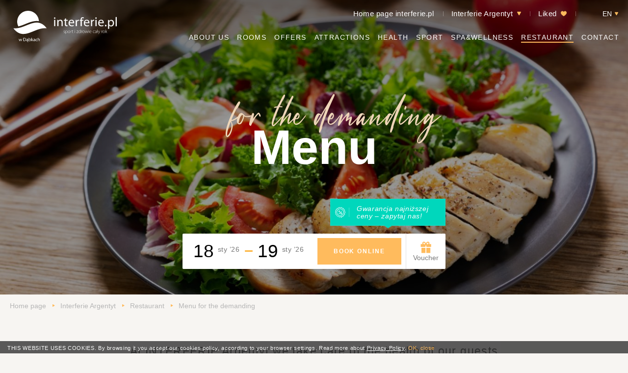

--- FILE ---
content_type: text/html; charset=UTF-8
request_url: https://www.interferie.pl/en/menu-for-the-demanding-page-331866
body_size: 68548
content:
<!DOCTYPE html> <html itemscope itemtype="https://schema.org/WebPage" lang="en" class=" md-desktop no-js"> <head> <meta charset="UTF-8"> <title>Menu for demanding - INTERFERIE Argentyt w Dąbkach</title> <meta property="og:title" content="Menu for demanding - INTERFERIE Argentyt w Dąbkach" /> <meta property="og:image" content="https://u.profitroom.pl/2021-interferie-pl/thumb/1200x630/uploads/stocks/Interferie43_01_1.jpg" /> <meta property="og:site_name" content="Interferie.pl" /> <meta name="description" content="Menu for demanding - INTERFERIE Argentyt Dąbki - modern family complex in Dąbki and one of the most famous spa facilities for young children in Poland." /> <meta property="og:description" content="Menu for demanding - INTERFERIE Argentyt Dąbki - modern family complex in Dąbki and one of the most famous spa facilities for young children in Poland." /> <meta property="og:type" content="hotel" /> <meta property="og:url" content="https://www.interferie.pl/menu-for-the-demanding-page-331866?" /> <meta name="viewport" content="width=device-width, user-scalable=no, initial-scale=1" /> <meta http-equiv="X-UA-Compatible" content="IE=edge" /> <meta name="format-detection" content="telephone=no" /> <meta name="google" content="notranslate" /> <link rel="stylesheet" type="text/css" href="/dist/css/styles.css?b50382c8d207fb07116db929e46d342248589f62" /> <link rel="icon" href="/favicon.ico" type="image/x-icon" /> <script>
!function(e,t,n,a,c,l,m,o,d,f,h,i){c[l]&&(d=e.createElement(t),d[n]=c[l],e[a]("head")[0].appendChild(d),e.documentElement.className+=" wf-cached"),function s(){for(d=e[a](t),f="",h=0;h<d.length;h++)i=d[h][n],i.match(m)&&(f+=i);f&&(c[l]="/**/"+f),setTimeout(s,o+=o)}()}(document,"style","innerHTML","getElementsByTagName",localStorage,"tk",/^@font|^\.tk-/,100);
</script> <link rel="stylesheet" type="text/css" href="https://fonts.profitroom.com/work-sans/websites/100-200-300-400-500-600-700-800-900.css"> <script src="//cdnjs.cloudflare.com/ajax/libs/js-cookie/2.2.1/js.cookie.min.js"></script> <script type="application/javascript">
(function initGTMLayer(window) {
window.dataLayer = window.dataLayer || [];
var jsonCookiesPolicy = Cookies.get("_CookiesPolicyAccepted");
if (typeof jsonCookiesPolicy !== "undefined") {
var cookiesPolicy = JSON.parse(jsonCookiesPolicy);
window.dataLayer.push({
'cookieConsentCategory': cookiesPolicy
});
window.beAcceptedCookiePolicies = cookiesPolicy;
}
})(window);
</script> <meta name="google-site-verification" content="505zNpFKxV_kI5_u9zL9lM7cazYLXXpcDf0UNHQWHi0" /> <meta name="facebook-domain-verification" content="5mjlaqusp04u6bbs5uh21qxb403v9w" /> <!-- Google Tag Manager --> <script>(function(w,d,s,l,i){w[l]=w[l]||[];w[l].push({'gtm.start':
new Date().getTime(),event:'gtm.js'});var f=d.getElementsByTagName(s)[0],
j=d.createElement(s),dl=l!='dataLayer'?'&l='+l:'';j.async=true;j.src=
'https://www.googletagmanager.com/gtm.js?id='+i+dl;f.parentNode.insertBefore(j,f);
})(window,document,'script','dataLayer','GTM-N6XWWCX');</script> <!-- End Google Tag Manager --> <meta name="google-site-verification" content="7OBVe_3zjAEpaI7EntoJOnXdJTiOdUnT0F7IJXQuuzI" /> <!-- SiteSetting for tracking codes Head--> <!-- End SiteSetting for tracking codes Head--> </head> <body 	id="en"
class="site-body  en"
data-version="b50382c8d207fb07116db929e46d342248589f62"
data-env="live"
data-map-key="AIzaSyCJfKoSzVFN-XP0dCECUdi1qju-m1AgOpo"> <!-- Google Tag Manager (noscript) --> <noscript><iframe src="https://www.googletagmanager.com/ns.html?id=GTM-N6XWWCX"
height="0" width="0" style="display:none;visibility:hidden"></iframe></noscript> <!-- End Google Tag Manager (noscript) --> <!-- SiteSetting for tracking codes Body --> <!-- End SiteSetting for tracking codes Body--> <svg id="svg-sprites-hld"> <defs> <symbol id="svg-profitroom-logo-light" viewBox="0 0 251.7 60.5"> <path fill="#fff" d="M25.3,36.4L25.3,36.4c0-6.3-3.4-9.5-10.3-9.5H0l0,33.5h7V32.3l7.6,0c2.7,0,4.1,1.4,4.2,3.9c0,0,0,2.6,0,2.9
c0,2.8-1.4,4.2-4.2,4.2l-4.7,0l0,5.5l5.1,0c6.8,0,10.3-3.2,10.3-9.5C25.3,38.9,25.3,36.4,25.3,36.4z"/> <path fill="#fff" d="M210.9,60.5l0-17.4c0-4.3-2-6.5-6-6.5h-7.3c-1.2,0-2.2,0.2-3,0.6c-0.8-0.4-1.8-0.6-3-0.6h-13.3l0,23.9h6
l0-15.8c0-2.2,0-3.3,2.9-3.3h2.1c2.3,0.2,2.3,1.3,2.3,3.3l0,15.8h6h0l0-15.8c0-2.1,0-3.2,2.3-3.3h2.1c2.9,0,2.9,1.1,2.9,3.3l0,15.8
H210.9z"/> <path fill="#fff" d="M37.2,41.4l2.2,0l0-4.8h-5.1c-4,0-6,2.2-6,6.5l0,17.5h6l0-15.8C34.3,42.4,34.3,41.3,37.2,41.4z"/> <path fill="#fff" d="M119.7,41.4l2.2,0l0-4.8h-5.1c-4,0-6,2.2-6,6.5l0,17.5h6l0-15.8C116.8,42.4,116.9,41.3,119.7,41.4z"/> <path fill="#fff" d="M76.9,31.7h3.6v-4.8H74c-4,0-6,2.1-6,6.4v27.1l6,0l0-19.1h5.3v-4.8H74V35C74,32.8,74,31.7,76.9,31.7z"/> <path fill="#fff" d="M104.2,55.7c-2.9,0-2.9-1.1-2.9-3.3v-11l0,0l5.3,0v-4.8h-5.3v-4.8h-6l0,22.3c0,4.3,2,6.4,6,6.4h5.3v-4.8
H104.2z"/> <path fill="#fff" d="M124.1,48.5c0-8,3.9-12,11.8-12c7.9, 0,11.8,4,11.8,12c0,8-3.9,12-11.8,12C128,60.5,124.1,56.5,124.1,48.5z
M135.9,55.9c3.9,0,5.8-2.5,5.8-7.5c0-4.9-1.9-7.3-5.8-7.3c-3.9,0-5.8,2.4-5.8,7.3C130.1,53.4,132,55.9,135.9,55.9z"/> <path fill="#fff" d="M150.7,48.5c0-8,3.9-12,11.8-12c7.9,0,11.8,4,11.8,12c0,8-3.9,12-11.8,12C154.6,60.5,150.7,56.5,150.7,48.5z
M162.5,55.9c3.9,0,5.8-2.5,5.8-7.5c0-4.9-1.9-7.3-5.8-7.3c-3.9,0-5.8,2.4-5.8,7.3C156.7,53.4,158.6,55.9,162.5,55.9z"/> <path fill="#fff" d="M41.4,48.5c0-8,3.9-12,11.8-12c7.9,0,11.8,4,11.8,12c0,8-3.9,12-11.8,12C45.4,60.5,41.5,56.5,41.4,48.5z
M53.3,55.9c3.9,0,5.8-2.5,5.8-7.5c0-4.9-1.9-7.3-5.8-7.3c-3.9,0-5.8,2.4-5.8,7.3C47.5,53.4,49.4,55.9,53.3,55.9z"/> <rect x="84.7" y="36.6" fill="#fff" width="6.1" height="23.9"/> <rect x="84.7" y="26.9" fill="#fff" width="6.1" height="4.8"/> <polygon fill="#00aeef" points="234.5,0 234.5,0 217.4,9.8 222.2,12.5 234.5,5.4 246.8,12.5 251.7,9.8 "/> <polygon fill="#00aeef" points="228.9,15.6 230.6,18.6 222.2,23.2 222.2,12.5 217.4,9.8 217.4,28.7 219.7,30 233,22.7 233,22.7
233,22.7 234.8,25.6 240.9,15.7 240.9,15.7 240.9,15.6 "/> <polygon fill="#00aeef" points="251.7,9.8 246.8,12.5 246.8,26 234.5,33.1 234.5,38.5 251.7,28.7 251.7,28.7 "/> <polygon fill="#00aeef" points="227.6,29.1 222.6,31.7 234.5,38.5 234.5,33.1 "/> </symbol> <symbol id="svg-profitroom-logo-light-mono" viewBox="0 0 251.7 60.5"> <path fill="#fff" d="M25.3,36.4L25.3,36.4c0-6.3-3.4-9.5-10.3-9.5H0l0,33.5h7V32.3l7.6,0c2.7,0,4.1,1.4,4.2,3.9c0,0,0,2.6,0,2.9
c0,2.8-1.4,4.2-4.2,4.2l-4.7,0l0,5.5l5.1,0c6.8,0,10.3-3.2,10.3-9.5C25.3,38.9,25.3,36.4,25.3,36.4z"/> <path fill="#fff" d="M210.9,60.5l0-17.4c0-4.3-2-6.5-6-6.5h-7.3c-1.2,0-2.2,0.2-3,0.6c-0.8-0.4-1.8-0.6-3-0.6h-13.3l0,23.9h6
l0-15.8c0-2.2,0-3.3,2.9-3.3h2.1c2.3,0.2,2.3,1.3,2.3,3.3l0,15.8h6h0l0-15.8c0-2.1,0-3.2,2.3-3.3h2.1c2.9,0,2.9,1.1,2.9,3.3l0,15.8
H210.9z"/> <path fill="#fff" d="M37.2,41.4l2.2,0l0-4.8h-5.1c-4,0-6,2.2-6,6.5l0,17.5h6l0-15.8C34.3,42.4,34.3,41.3,37.2,41.4z"/> <path fill="#fff" d="M119.7,41.4l2.2,0l0-4.8h-5.1c-4,0-6,2.2-6,6.5l0,17.5h6l0-15.8C116.8,42.4,116.9,41.3,119.7,41.4z"/> <path fill="#fff" d="M76.9,31.7h3.6v-4.8H74c-4,0-6,2.1-6,6.4v27.1l6,0l0-19.1h5.3v-4.8H74V35C74,32.8,74,31.7,76.9,31.7z"/> <path fill="#fff" d="M104.2,55.7c-2.9,0-2.9-1.1-2.9-3.3v-11l0,0l5.3,0v-4.8h-5.3v-4.8h-6l0,22.3c0,4.3,2,6.4,6,6.4h5.3v-4.8
H104.2z"/> <path fill="#fff" d="M124.1,48.5c0-8,3.9-12,11.8-12c7.9,0,11.8,4,11.8,12c0,8-3.9,12-11.8,12C128,60.5,124.1,56.5,124.1,48.5z
M135.9,55.9c3.9,0,5.8-2.5,5.8-7.5c0-4.9-1.9-7.3-5.8-7.3c-3.9,0-5.8,2.4-5.8,7.3C130.1,53.4,132,55.9,135.9,55.9z"/> <path fill="#fff" d="M150.7,48.5c0-8,3.9-12,11.8-12c7.9,0,11.8,4,11.8,12c0,8-3.9,12-11.8,12C154.6,60.5,150.7,56.5,150.7,48.5z
M162.5,55.9c3.9,0,5.8-2.5,5.8-7.5c0-4.9-1.9-7.3-5.8-7.3c-3.9,0-5.8,2.4-5.8,7.3C156.7,53.4,158.6,55.9,162.5,55.9z"/> <path fill="#fff" d="M41.4,48.5c0-8,3.9-12,11.8-12c7.9,0,11.8,4,11.8,12c0,8-3.9,12-11.8,12C45.4,60.5,41.5,56.5,41.4,48.5z
M53.3,55.9c3.9,0,5.8-2.5,5.8-7.5c0-4.9-1.9-7.3-5.8-7.3c-3.9,0-5.8,2.4-5.8,7.3C47.5,53.4,49.4,55.9,53.3,55.9z"/> <rect x="84.7" y="36.6" fill="#fff" width="6.1" height="23.9"/> <rect x="84.7" y="26.9" fill="#fff" width="6.1" height="4.8"/> <polygon fill="#fff" points="234.5,0 234.5,0 217.4,9.8 222.2,12.5 234.5,5.4 246.8,12.5 251.7,9.8 "/> <polygon fill="#fff" points="228.9,15.6 230.6,18.6 222.2,23.2 222.2,12.5 217.4,9.8 217.4,28.7 219.7,30 233,22.7 233,22.7
233,22.7 234.8,25.6 240.9,15.7 240.9,15.7 240.9,15.6 "/> <polygon fill="#fff" points="251.7,9.8 246.8,12.5 246.8,26 234.5,33.1 234.5,38.5 251.7,28.7 251.7,28.7 "/> <polygon fill="#fff" points="227.6,29.1 222.6,31.7 234.5,38.5 234.5,33.1 "/> </symbol> <symbol id="svg-arrow-up" viewBox="0 0 13 10"> <path d="M354.494,23h0L348,33l3.82-1.743s0.664-.361,1.771-2.752a10.553,10.553,0,0,0,.908-3.2,10.7,10.7,0,0,0,.908,3.2c1.106,2.391,1.772,2.752,1.772,2.752L361,33Z" transform="translate(-348 -23)"/> </symbol> <symbol id="svg-arrow-right" viewBox="0 0 14 18"> <path d="M132,44.992h0l-14-9,2.44,5.289s0.506,0.921,3.854,2.453a14.931,14.931,0,0,0,4.474,1.257,15.061,15.061,0,0,0-4.474,1.258c-3.348,1.531-3.854,2.453-3.854,2.453L118,53.993Z" transform="translate(-118 -36)"/> </symbol> <symbol id="svg-arrow-down" viewBox="0 0 13 10"> <path d="M354.494,67h0L348,57l3.82,1.743s0.664,0.361,1.771,2.752a10.554,10.554,0,0,1,.908,3.2,10.7,10.7,0,0,1,.908-3.2c1.106-2.391,1.772-2.752,1.772-2.752L361,57Z" transform="translate(-348 -57)"/> </symbol> <symbol id="svg-arrow-left" viewBox="0 0 14 18"> <path d="M125.005,75.992h0l14-9-2.44,5.289s-0.506.92-3.854,2.453a14.931,14.931,0,0,1-4.474,1.257,15.061,15.061,0,0,1,4.474,1.258c3.348,1.531,3.854,2.453,3.854,2.453l2.44,5.29Z" transform="translate(-125 -67)"/> </symbol> </defs> </svg> <header class="site-top site-top--not-on-home js-site-top"> <a class="site-top__logo" href="/en/interferie-argentyt-page-327162" title="Hotele w górach i nad morzem"> <div class="site-top__logo-img"> <picture class="cvr-pic" data-element-name="icon"><img src="/img/blank.gif" data-src="https://u.profitroom.pl/2021-interferie-pl/uploads/loga/dabki.svg" class="lazy cvr-pic__img" alt=""></picture> </div> </a> <a class="site-top__signet" href="/en/interferie-argentyt-page-327162"> <img class="site-top__signet-img" src="/img/logo-scroll.svg" alt="Hotele w górach i nad morzem" /> </a> <div class="header__hotels header__hotels__scrolled"> <a href="/en/locations-page-327358" class="header__label header__label--linked"> <span class="text">Interferie Argentyt</span> <span class="icon icon-arrow-down"></span> </a> <div class="header__hotels-list"> <div class="header__hotels-list-inner"> <a class="item" href="/en/interferie-chalkozyn-page-327158"> <span class="title">Interferie Chalkozyn</span> <div class="city-hld"> <span class="city city--initial city--morze">Kołobrzeg</span> <span class="city city--active city--morze">Przejdź na stronę</span> </div> </a> <a class="item" href="/en/interferie-argentyt-page-327162"> <span class="title">Interferie Argentyt</span> <div class="city-hld"> <span class="city city--initial city--morze">Dąbki</span> <span class="city city--active city--morze">Przejdź na stronę</span> </div> </a> <a class="item" href="/en/interferie-cechsztyn-page-327164"> <span class="title">Interferie Cechsztyn</span> <div class="city-hld"> <span class="city city--initial city--morze">Ustronie Morskie</span> <span class="city city--active city--morze">Przejdź na stronę</span> </div> </a> <a class="item" href="/en/interferie-hotel-medical-spa-page-327166"> <span class="title">Interferie Hotel<br/> Medical SPA ****</span> <div class="city-hld"> <span class="city city--initial city--morze">Świnoujście</span> <span class="city city--active city--morze">Przejdź na stronę</span> </div> </a> <a class="item" href="/en/interferie-sport-hotel-bornit-page-327168"> <span class="title">Interferie Sport<br/> Hotel Bornit ****</span> <div class="city-hld"> <span class="city city--initial city--gory">Szklarska Poręba</span> <span class="city city--active city--gory">Przejdź na stronę</span> </div> </a> <a class="item" href="/en/interferie-aquapark-sport-hotel-malachit-page-327170"> <span class="title">Interferie Aquapark<br/> Sport Hotel Malachit ***</span> <div class="city-hld"> <span class="city city--initial city--gory">Świerardów-Zdrój</span> <span class="city city--active city--gory">Przejdź na stronę</span> </div> </a> </div> </div> </div> <div class="site-top__right-box"> <a class="site-top__return header__label" href="/en/"> <span class="text">Home page interferie.pl</span> </a> <div class="header__hotels"> <a href="/en/locations-page-327358" class="header__label header__label--linked"> <span class="text">Interferie Argentyt</span> <span class="icon icon-arrow-down"></span> </a> <div class="header__hotels-list"> <div class="header__hotels-list-inner"> <a class="item" href="/en/interferie-chalkozyn-page-327158"> <span class="title">Interferie Chalkozyn</span> <div class="city-hld"> <span class="city city--initial city--morze">Kołobrzeg</span> <span class="city city--active city--morze">Przejdź na stronę</span> </div> </a> <a class="item" href="/en/interferie-argentyt-page-327162"> <span class="title">Interferie Argentyt</span> <div class="city-hld"> <span class="city city--initial city--morze">Dąbki</span> <span class="city city--active city--morze">Przejdź na stronę</span> </div> </a> <a class="item" href="/en/interferie-cechsztyn-page-327164"> <span class="title">Interferie Cechsztyn</span> <div class="city-hld"> <span class="city city--initial city--morze">Ustronie Morskie</span> <span class="city city--active city--morze">Przejdź na stronę</span> </div> </a> <a class="item" href="/en/interferie-hotel-medical-spa-page-327166"> <span class="title">Interferie Hotel<br/> Medical SPA ****</span> <div class="city-hld"> <span class="city city--initial city--morze">Świnoujście</span> <span class="city city--active city--morze">Przejdź na stronę</span> </div> </a> <a class="item" href="/en/interferie-sport-hotel-bornit-page-327168"> <span class="title">Interferie Sport<br/> Hotel Bornit ****</span> <div class="city-hld"> <span class="city city--initial city--gory">Szklarska Poręba</span> <span class="city city--active city--gory">Przejdź na stronę</span> </div> </a> <a class="item" href="/en/interferie-aquapark-sport-hotel-malachit-page-327170"> <span class="title">Interferie Aquapark<br/> Sport Hotel Malachit ***</span> <div class="city-hld"> <span class="city city--initial city--gory">Świerardów-Zdrój</span> <span class="city city--active city--gory">Przejdź na stronę</span> </div> </a> </div> </div> </div> <div class="header__favs"> <a href="/en/polubione" class="header__label header__label--linked"> <span class="text">Liked</span> <span class="icon icon-heart-full"></span> </a> </div> <div class="nav-lang-dropdown"> <span class="nav-lang-current"> <span class="text">en</span> <span class="icon icon-arrow-down"></span> </span> <div class="nav-lang-list"> <ul class="nav-lang-list-inner"> <li> <a href="/interferie-argentyt/kuchnia/menu-dla-wymagajacych"> <span>pl</span> </a> </li> <li> <a href="http://www.interferie.pl/cz"> <span>cz</span> </a> </li> <li> <a href="/de/menu-fur-anspruchsvolle-page-331866"> <span>de</span> </a> </li> </ul> </div> </div> <div class="site-top__booking-btn-hld"> <button class="site-top__booking-btn site-btn js-open-upper-simple js-gtag"  data-ga-event-name="open from site top" data-ga-event-category="booking engine"> <span class="text">Book online</span> </button> </div> </div> <div class="nav-primary-hld"> <ul class="nav-primary"> <li class="nav-primary__item  is-parent"> <a class="nav-primary__link   " href="/en/about-us-page-328398" > <span class="nav-primary__text">About us </span> </a> <div class="nav-primary__subnav " data-nav-id="179978"> <ul class="nav-primary__subnav-inner"> <li class="nav-subnav__item  "> <a class="nav-subnav__link  " href="/en/what-makes-us-different-page-331820" ><span class="nav-subnav__text">What makes us different</span></a> </li> <li class="nav-subnav__item  "> <a class="nav-subnav__link  " href="/en/gallery-page-328400" ><span class="nav-subnav__text">Gallery</span></a> </li> </ul> </div> </li> <li class="nav-primary__item  "> <a class="nav-primary__link   " href="/en/rooms-page-328714" > <span class="nav-primary__text">Rooms</span> </a> </li> <li class="nav-primary__item  "> <a class="nav-primary__link   " href="/en/offers-page-328710" > <span class="nav-primary__text">Offers</span> </a> </li> <li class="nav-primary__item  "> <a class="nav-primary__link   " href="/en/attractions-page-328642" > <span class="nav-primary__text">Attractions</span> </a> </li> <li class="nav-primary__item  is-parent"> <a class="nav-primary__link   " href="/en/health-page-331824" > <span class="nav-primary__text">Health </span> </a> <div class="nav-primary__subnav " data-nav-id="181864"> <ul class="nav-primary__subnav-inner"> <li class="nav-subnav__item  "> <a class="nav-subnav__link  " href="/en/spa-treatment-page-331830" ><span class="nav-subnav__text">Spa treatment</span></a> </li> <li class="nav-subnav__item  "> <a class="nav-subnav__link  " href="/en/rehabilitation-page-331828" ><span class="nav-subnav__text">Rehabilitation</span></a> </li> </ul> </div> </li> <li class="nav-primary__item  is-parent"> <a class="nav-primary__link   " href="/en/sport-page-331826" > <span class="nav-primary__text">Sport</span> </a> <div class="nav-primary__subnav " data-nav-id="181866"> <ul class="nav-primary__subnav-inner"> <li class="nav-subnav__item  "> <a class="nav-subnav__link  " href="/en/room-for-kinesiotherapy-and-fitness-page-331836" ><span class="nav-subnav__text">Room for kinesiotherapy and fitness</span></a> </li> <li class="nav-subnav__item  "> <a class="nav-subnav__link  " href="/en/rental-of-sports-equipment-page-331840" ><span class="nav-subnav__text">Rental of sports equipment</span></a> </li> <li class="nav-subnav__item  "> <a class="nav-subnav__link  " href="/en/cycling-routes-and-cross-country-trails-page-331838" ><span class="nav-subnav__text">Cycling routes and cross-country trails</span></a> </li> </ul> </div> </li> <li class="nav-primary__item  is-parent"> <a class="nav-primary__link   " href="/en/interferie-argentyt/spawellness" > <span class="nav-primary__text">Spa&Wellness</span> </a> <div class="nav-primary__subnav " data-nav-id="180014"> <ul class="nav-primary__subnav-inner"> <li class="nav-subnav__item  "> <a class="nav-subnav__link  " href="/en/about-spawellness-page-331848" ><span class="nav-subnav__text">About SPA&Wellness</span></a> </li> <li class="nav-subnav__item  "> <a class="nav-subnav__link  " href="/en/treatments-price-list-page-331846" ><span class="nav-subnav__text">Treatments / Price list</span></a> </li> <li class="nav-subnav__item  "> <a class="nav-subnav__link  " href="/en/interferie-argentyt/spawellness/zabiegi-cennik/zabiegi-spa-cennik" ><span class="nav-subnav__text">Zabiegi SPA / Cennik</span></a> </li> <li class="nav-subnav__item  "> <a class="nav-subnav__link  " href="/en/pool-area-page-331850" ><span class="nav-subnav__text">Pool area</span></a> </li> <li class="nav-subnav__item  "> <a class="nav-subnav__link  " href="/en/sauna-world-page-331852" ><span class="nav-subnav__text">Sauna World</span></a> </li> </ul> </div> </li> <li class="nav-primary__item is-active is-parent"> <a class="nav-primary__link is-active  " href="/en/restaurant-page-331844" > <span class="nav-primary__text">Restaurant</span> </a> <div class="nav-primary__subnav is-active" data-nav-id="181884"> <ul class="nav-primary__subnav-inner"> <li class="nav-subnav__item  "> <a class="nav-subnav__link  " href="/en/restaurant-page-331860" ><span class="nav-subnav__text">Restaurant</span></a> </li> <li class="nav-subnav__item  "> <a class="nav-subnav__link  " href="/en/cafe-page-331862" ><span class="nav-subnav__text">Cafe</span></a> </li> <li class="nav-subnav__item is-active "> <a class="nav-subnav__link is-active " href="/en/menu-for-the-demanding-page-331866" ><span class="nav-subnav__text">Menu for the demanding</span></a> </li> </ul> </div> </li> <li class="nav-primary__item  "> <a class="nav-primary__link   " href="/en/contact-page-330102" > <span class="nav-primary__text">Contact</span> </a> </li> </ul> </div> </header> <header class="site-top-mobile site-top-mobile--not-on-home js-site-top-mobile"> <div class="site-top-mobile__logo-hld"> <a class="site-top-mobile__logo" href="/en/interferie-argentyt-page-327162"> <div class="site-top-mobile__logo-img"> <picture class="cvr-pic" data-element-name="icon"><img src="/img/blank.gif" data-src="https://u.profitroom.pl/2021-interferie-pl/uploads/loga/dabki.svg" class="lazy cvr-pic__img" alt=""></picture> </div> </a> </div> <div class="site-top-mobile__col site-top-mobile__col--left site-top-mobile__signet-hld"> <a class="site-top-mobile__signet" href="/en/interferie-argentyt-page-327162"> <img class="site-top-mobile__signet-img" src="/img/logo-scroll.svg" alt="" /> </a> </div> <div class="site-top-mobile__col site-top-mobile__col--center site-top-mobile__booking-btn-hld"> <button class="site-top-mobile__booking-btn js-open-upper-simple js-gtag"  data-ga-event-name="open from site top" data-ga-event-category="booking engine">Book online</button> </div> <div class="site-top-mobile__col site-top-mobile__col--right site-top-mobile__btn-hld"> <button class="site-top-mobile__btn js-mobile-btn"> <span class="text">Menu</span> <span class="icon-hld"> <span class="menu-icon"> <span></span> <span></span> <span></span> </span> <span class="close-icon"></span> </span> </button> </div> </header> <section id="banners" class="l-section banners banners--medium"> <div class="slider-video"> <div class="slider-video__inner swiper-container  "> <div class="swiper-wrapper"> <div class="slider-video__background swiper-slide" > <picture class="cvr-pic" data-element-name="banner-medium"><source media="(max-width: 767px) and (-webkit-min-device-pixel-ratio: 1.3), (max-width: 767px) and (-o-min-device-pixel-ratio: 13/10), (max-width: 767px) and (min-resolution: 120dpi)" srcset="/img/blank.gif" data-srcset="https://u.profitroom.pl/2021-interferie-pl/thumb/750x1000/uploads/stocks/Interferie43_01_1.jpg" data-viewport="767"><source media="(max-width: 767px)" srcset="/img/blank.gif" data-srcset="https://u.profitroom.pl/2021-interferie-pl/thumb/375x500/uploads/stocks/Interferie43_01_1.jpg" data-viewport="767"><source media="(max-width: 1023px) and (-webkit-min-device-pixel-ratio: 1.3), (max-width: 1023px) and (-o-min-device-pixel-ratio: 13/10), (max-width: 1023px) and (min-resolution: 120dpi)" srcset="/img/blank.gif" data-srcset="https://u.profitroom.pl/2021-interferie-pl/thumb/1536x2048/uploads/stocks/Interferie43_01_1.jpg" data-viewport="1023"><source media="(max-width: 1023px)" srcset="/img/blank.gif" data-srcset="https://u.profitroom.pl/2021-interferie-pl/thumb/768x1024/uploads/stocks/Interferie43_01_1.jpg" data-viewport="1023"><source media="(max-width: 1239px) and (-webkit-min-device-pixel-ratio: 1.3), (max-width: 1239px) and (-o-min-device-pixel-ratio: 13/10), (max-width: 1239px) and (min-resolution: 120dpi)" srcset="/img/blank.gif" data-srcset="https://u.profitroom.pl/2021-interferie-pl/thumb/2048x1536/uploads/stocks/Interferie43_01_1.jpg" data-viewport="1239"><source media="(max-width: 1239px)" srcset="/img/blank.gif" data-srcset="https://u.profitroom.pl/2021-interferie-pl/thumb/1024x768/uploads/stocks/Interferie43_01_1.jpg" data-viewport="1239"><source media="(max-width: 1366px)" srcset="/img/blank.gif" data-srcset="https://u.profitroom.pl/2021-interferie-pl/thumb/1360x650/uploads/stocks/Interferie43_01_1.jpg" data-viewport="1366"><source media="(max-width: 1920px)" srcset="/img/blank.gif" data-srcset="https://u.profitroom.pl/2021-interferie-pl/thumb/1920x1080/uploads/stocks/Interferie43_01_1.jpg" data-viewport="1920"><img src="/img/blank.gif" data-src="https://u.profitroom.pl/2021-interferie-pl/thumb/2560x1440/uploads/stocks/Interferie43_01_1.jpg" class="lazy cvr-pic__img" alt="Tło bannera"></picture> </div> </div> </div> <div class="slider-video__heroes swiper-container "> <div class="swiper-wrapper"> <div class="hero hero--medium hero--not-on-home swiper-slide"> <div class="hero__inner"> <div class="hero__titles"> <h1 class="hero__title "> <span class="hero__sub">for the demanding</span> <span class="hero__main">Menu</span> </h1> </div> </div> </div> </div> </div> </div> <div class="site-panel-hld site-panel-hld--normal is-not-home"> <div class="site-panel"> <div class="inputs-hld"> <div class="input-hld input-hld--arrival js-checkin-box" data-month-name-1="sty" data-month-name-2="lut" data-month-name-3="mar" data-month-name-4="kwi" data-month-name-5="maj" data-month-name-6="cze" data-month-name-7="lip" data-month-name-8="sie" data-month-name-9="wrz" data-month-name-10="paź" data-month-name-11="lis" data-month-name-12="gru"> <span class="input-hld__day-number input-hld__day-number--checkin js-input-hld__day-number">18</span> <span class="input-hld__month-year"> <span class="input-hld__month js-input-hld__month">sty</span> <span class="input-hld__year js-input-hld__year">26</span> </span> <input type="hidden" class="js-input-checkin" name="checkin" value="2026-01-18"> </div> <div class="input-hld input-hld--departure js-checkout-box"> <span class="input-hld__day-number js-input-hld__day-number">19</span> <span class="input-hld__month-year"> <span class="input-hld__month js-input-hld__month">sty</span> <span class="input-hld__year js-input-hld__year">26</span> </span> <input type="hidden" class="js-input-checkout" name="checkout" value="2026-01-19"> </div> </div> <div class="site-panel__btn-hld"> <button class="site-panel__btn site-btn js-open-upper js-gtag" data-ga-event-name="open from hero banner" data-ga-event-category="booking engine" data-checkin="" data-checkout=""> <span class="text">Book online</span> </button> </div> <div class="site-panel__voucher-hld"> <button class="site-panel__voucher js-open-vouchers"> <span class="icon icon-gift"></span> <span class="text">Voucher</span> </button> </div> <div class="panel-info"> <span class="panel-info__icon icon icon-promotion"></span> <span class="panel-info__title"> <p>Gwarancja najniższej ceny &ndash; zapytaj nas!</p> </span> </div> </div> </div> <div class="c-breadcrumbs c-breadcrumbs--normal"> <ol class="c-breadcrumbs__list c-breadcrumbs__list--normal" itemscope itemtype="https://schema.org/BreadCrumbList"> <li class="c-breadcrumbs__list-item" itemprop="itemListElement" itemscope itemtype="https://schema.org/ListItem"> <a class="c-breadcrumbs__list-item-text c-breadcrumbs__list-item-text--link" href="/en/" title="Home page" itemprop="item"> <span itemprop="name">Home page</span> </a> <meta itemprop="position" content="1" /> </li> <li class="c-breadcrumbs__list-item" itemprop="itemListElement" itemscope itemtype="https://schema.org/ListItem"> <a class="c-breadcrumbs__list-item-text c-breadcrumbs__list-item-text--link" href="/en/interferie-argentyt-page-327162" title="Interferie Argentyt" itemprop="item"> <span itemprop="name">Interferie Argentyt</span> </a> <meta itemprop="position" content="2" /> </li> <li class="c-breadcrumbs__list-item" itemprop="itemListElement" itemscope itemtype="https://schema.org/ListItem"> <a class="c-breadcrumbs__list-item-text c-breadcrumbs__list-item-text--link" href="/en/restaurant-page-331844" title="Restaurant" itemprop="item"> <span itemprop="name">Restaurant</span> </a> <meta itemprop="position" content="3" /> </li> <li class="c-breadcrumbs__list-item c-breadcrumbs__list-item--last" itemprop="itemListElement" itemscope itemtype="https://schema.org/ListItem"> <span class="c-breadcrumbs__list-item-text c-breadcrumbs__list-item-text--last" itemprop="name">Menu for the demanding</span> <meta itemprop="position" content="4" /> </li> </ol> </div> </section> <section class="l-section l-section--intro" data-section-name="intro"> <div class="l-wrapper l-wrapper--normal"> <div class="intro-hld"> <div class="intro__text t-header t-header--centered"> <p>At INTERFERIE Argentyt we take care of the health of our guests by offering them a special menu adapted to specific illnesses and medical recommendations.</p> </div> </div> </div> </section> <section class="l-section l-section--photo-full" data-section-name="photo-left-full"> <div class="photo-full-hld"> <div class="photo-full__row"> <div class="photo-full__col photo-full__col--photo"> <div class="photo-full__photo-hld " > <div class="photo-full__photo"> <picture class="cvr-pic" data-element-name="photo-left-right-full"><source media="(max-width: 767px) and (-webkit-min-device-pixel-ratio: 1.3), (max-width: 767px) and (-o-min-device-pixel-ratio: 13/10), (max-width: 767px) and (min-resolution: 120dpi)" srcset="/img/blank.gif" data-srcset="https://u.profitroom.pl/2021-interferie-pl/thumb/750x640/uploads/stocks/Interferie18_01_1.jpg" data-viewport="767"><source media="(max-width: 767px)" srcset="/img/blank.gif" data-srcset="https://u.profitroom.pl/2021-interferie-pl/thumb/375x320/uploads/stocks/Interferie18_01_1.jpg" data-viewport="767"><source media="(max-width: 1023px) and (-webkit-min-device-pixel-ratio: 1.3), (max-width: 1023px) and (-o-min-device-pixel-ratio: 13/10), (max-width: 1023px) and (min-resolution: 120dpi)" srcset="/img/blank.gif" data-srcset="https://u.profitroom.pl/2021-interferie-pl/thumb/1536x840/uploads/stocks/Interferie18_01_1.jpg" data-viewport="1023"><source media="(max-width: 1023px)" srcset="/img/blank.gif" data-srcset="https://u.profitroom.pl/2021-interferie-pl/thumb/768x420/uploads/stocks/Interferie18_01_1.jpg" data-viewport="1023"><source media="(max-width: 1239px) and (-webkit-min-device-pixel-ratio: 1.3), (max-width: 1239px) and (-o-min-device-pixel-ratio: 13/10), (max-width: 1239px) and (min-resolution: 120dpi)" srcset="/img/blank.gif" data-srcset="https://u.profitroom.pl/2021-interferie-pl/thumb/1024x1300/uploads/stocks/Interferie18_01_1.jpg" data-viewport="1239"><source media="(max-width: 1239px)" srcset="/img/blank.gif" data-srcset="https://u.profitroom.pl/2021-interferie-pl/thumb/512x650/uploads/stocks/Interferie18_01_1.jpg" data-viewport="1239"><img src="/img/blank.gif" data-src="https://u.profitroom.pl/2021-interferie-pl/thumb/1008x685/uploads/stocks/Interferie18_01_1.jpg" class="lazy cvr-pic__img" alt="For everyone&nbsp;
&nbsp;
"></picture> </div> </div> </div> <div class="photo-full__col photo-full__col--content"> <div class="photo-full__content-hld"> <div class="photo-full__title-hld l-section__title-hld"> <span class="photo-full__subtitle t-section-subtitle">Menu</span> <h2 class="photo-full__title t-section-title t-section-title--normal">For everyone&nbsp;
&nbsp;
</h2> </div> <div class="photo-full__text t-content"> <p>As one of the few objects in the area, we specialize in elimination diets, which are necessary, for example, in the case of civilization diseases. Our speciality is also vegetarian and gluten-free diets, which are used, among other things, to prevent and treatment of celiac disease.</p> </div> </div> </div> </div> </div> </section> <section class="l-section l-section--quote" data-section-name="quote"> <div class="l-wrapper l-wrapper--huge"> <div class="quote-hld"> <div class="quote__photo-hld"> <div class="quote__photo"> <picture class="cvr-pic" data-element-name="quote"><source media="(max-width: 1023px) and (-webkit-min-device-pixel-ratio: 1.3), (max-width: 1023px) and (-o-min-device-pixel-ratio: 13/10), (max-width: 1023px) and (min-resolution: 120dpi)" srcset="/img/blank.gif" data-srcset="https://u.profitroom.pl/2021-interferie-pl/thumb/1456x1300/uploads/stocks/Interferie59_01.jpg" data-viewport="1023"><source media="(max-width: 1023px)" srcset="/img/blank.gif" data-srcset="https://u.profitroom.pl/2021-interferie-pl/thumb/728x650/uploads/stocks/Interferie59_01.jpg" data-viewport="1023"><source media="(max-width: 1239px) and (-webkit-min-device-pixel-ratio: 1.3), (max-width: 1239px) and (-o-min-device-pixel-ratio: 13/10), (max-width: 1239px) and (min-resolution: 120dpi)" srcset="/img/blank.gif" data-srcset="https://u.profitroom.pl/2021-interferie-pl/thumb/1968x1300/uploads/stocks/Interferie59_01.jpg" data-viewport="1239"><source media="(max-width: 1239px)" srcset="/img/blank.gif" data-srcset="https://u.profitroom.pl/2021-interferie-pl/thumb/984x650/uploads/stocks/Interferie59_01.jpg" data-viewport="1239"><img src="/img/blank.gif" data-src="https://u.profitroom.pl/2021-interferie-pl/thumb/1310x650/uploads/stocks/Interferie59_01.jpg" class="lazy cvr-pic__img" alt="&lt;br /&gt;
Excellent hotel
&nbsp;
"></picture> </div> </div> <div class="quote__content-hld"> <div class="quote__content"> <span class="quote__quote icon icon-quote"></span> <h2 class="quote__title"><br />
Excellent hotel
&nbsp;
</h2> <div class="quote__text t-content"> <p><br />
&quot;I have known this facility for years. After the renovation, it gained a new Natural Therapy Center with a swimming pool, saunas (dry and wet), brine jacuzzi, cardio exercise room. In addition, they offer all healing services, e.g. mud. The location of the facility between the sea and Lake Bukowo makes it possible to entertainment (...)&quot;</p> </div> <div class="quote__footer u-demargin"> <p><strong>Interferie Argentyt Dąbki </strong><br />
Krystyna G., Google</p> <div id="gtx-trans" style="position: absolute; left: -16px; top: 53px;"> <div class="gtx-trans-icon">&nbsp;</div> </div> </div> </div> </div> </div> </div> </section> <section class="l-section l-section--offers-slider" data-section-name="offers"> <div class="l-wrapper l-wrapper--normal"> <div class="offers-slider__title-hld l-section__title-hld l-section__title-hld--centered"> <div class="l-section__title-inner"> <span class="offers-slider__subtitle t-section-subtitle t-section-subtitle--big js-magic-left">Ideas</span> <h2 class="offers-slider__title t-section-title t-section-title--huge js-magic-right">For Stay
</h2> </div> </div> </div> <div class="offers-slider__slider-hld is-hotel"> <div class="l-wrapper l-wrapper--normal"> <div class="item-slider__categories-hld"> <div class="filters-horizontal filters-horizontal--offers"> <div class="filters-horizontal__inner"> <button class="filters-horizontal__item is-active js-slider-filter " data-filter=""   data-id="offers"> <span class="text">All</span> </button> <button class="filters-horizontal__item  js-slider-filter " data-filter="?CategoryID=2050"    data-id="offers"> <span class="text">Rodzinnie</span> </button> <button class="filters-horizontal__item  js-slider-filter " data-filter="?CategoryID=2052"    data-id="offers"> <span class="text">SPA&Wellness</span> </button> <button class="filters-horizontal__item  js-slider-filter " data-filter="?CategoryID=2054"    data-id="offers"> <span class="text">Zdrowotnie</span> </button> <button class="filters-horizontal__item  js-slider-filter " data-filter="?CategoryID=2056"    data-id="offers"> <span class="text">Aktywnie</span> </button> <button class="filters-horizontal__item  js-slider-filter " data-filter="?CategoryID=2058"    data-id="offers"> <span class="text">Sezonowo</span> </button> <button class="filters-horizontal__item  js-slider-filter " data-filter="?CategoryID=2060"    data-id="offers"> <span class="text">Święta/ Długie weekendy</span> </button> <button class="filters-horizontal__item  js-slider-filter " data-filter="?CategoryID=2062"    data-id="offers"> <span class="text">Romantycznie</span> </button> <button class="filters-horizontal__item  js-slider-filter " data-filter="?CategoryID=2064"    data-id="offers"> <span class="text">Biznes/ Wesela</span> </button> <button class="filters-horizontal__item  js-slider-filter " data-filter="?CategoryID=2066"    data-id="offers"> <span class="text">Weekend</span> </button> <button class="filters-horizontal__item  js-slider-filter " data-filter="?CategoryID=2622"    data-id="offers"> <span class="text">Senior</span> </button> <button class="filters-horizontal__item  js-slider-filter " data-filter="?CategoryID=2068"    data-id="offers"> <span class="text">Objęte rabatem</span> </button> <button class="filters-horizontal__item  js-slider-filter " data-filter="?CategoryID=2070"    data-id="offers"> <span class="text">Cena dnia</span> </button> </div> </div> <a href="/en/offers-page-328710" class="arrow-btn"> <span class="text">See offers</span> <span class="icon icon-arrow-right"></span> </a> </div> </div> <div class="item-slider item-slider--offers js-item-slider-holder " data-id="offers"> <div class="l-wrapper l-wrapper--normal"> <div class="item-slider__container swiper-container js-item-slider" data-id="offers"> <div class="swiper-wrapper"> <a class="booklet booklet--slider swiper-slide" href="/en/interferie-argentyt/oferty/4-noce-w-cenie-3" data-id="806176"> <div class="booklet__img-hld"> <div class="booklet__img"> <picture class="cvr-pic" data-element-name="booklet"><source media="(max-width: 1239px) and (-webkit-min-device-pixel-ratio: 1.3), (max-width: 1239px) and (-o-min-device-pixel-ratio: 13/10), (max-width: 1239px) and (min-resolution: 120dpi)" srcset="/img/blank.gif" data-srcset="https://r.profitroom.com/interferiesuargentytwdabkach/images/offers/thumbs/670x440/D9rjoZowTlpa6SCg.png" data-viewport="1239"><source media="(max-width: 1239px)" srcset="/img/blank.gif" data-srcset="https://r.profitroom.com/interferiesuargentytwdabkach/images/offers/thumbs/335x220/D9rjoZowTlpa6SCg.png" data-viewport="1239"><img src="/img/blank.gif" data-src="https://r.profitroom.com/interferiesuargentytwdabkach/images/offers/thumbs/350x220/D9rjoZowTlpa6SCg.png" class="lazy cvr-pic__img" alt="4 nights for the price of 3"></picture> </div> <div
class="booklet__like item-like js-item-like"
data-id="806176"
data-like-link="/en/interferie-argentyt/oferty/4-noce-w-cenie-3"
data-like-photo="https://r.profitroom.com/interferiesuargentytwdabkach/images/offers/thumbs/700x360/D9rjoZowTlpa6SCg.png"
data-like-title="4 nights for the price of 3"
data-like-subtitle="Interferie SU Argentyt w Dąbkach"
data-like-type="morze"
> <div class="item-like__icon-hld item-like__icon-hld--initial"> <span class="icon icon-heart"></span> </div> <div class="item-like__icon-hld item-like__icon-hld--active"> <span class="icon icon-heart-full"></span> </div> </div> </div> <div class="booklet__text-hld"> <div class="booklet__title-hld"> <span class="booklet__title t-item-title">4 nights for the price of 3</span> </div> <ul class="booklet__special-info"> <li> <span class="icon icon-cutlery"></span> <span class="label">Breakfast and Dinner</span> </li> <li> <span class="icon icon-time"></span> <span class="label">4  nights</span> </li> <li> <span class="icon icon-calendar"></span> <span class="label">17.08.2025-26.06.2026</span> </li> </ul> <div class="booklet__price-hld"> <span class="from">from</span> <span class="price"><span class="PriceValue"><span class="CurrencyPrefix"></span><span class="CurrencyValue">310</span><span class="CurrencySeparator"></span><span class="CurrencyDecimals"></span><span class="CurrencySuffix">zł</span></span></span> <span class="rate">/pers./night</span> </div> <div class="booklet__btn-hld"> <span class="booklet__btn site-btn"> <span class="text">See details</span> </span> </div> </div> </a> <a class="booklet booklet--slider swiper-slide" href="/en/interferie-argentyt/oferty/sanatorium-bez-kolejki" data-id="864036"> <div class="booklet__img-hld"> <div class="booklet__img"> <picture class="cvr-pic" data-element-name="booklet"><source media="(max-width: 1239px) and (-webkit-min-device-pixel-ratio: 1.3), (max-width: 1239px) and (-o-min-device-pixel-ratio: 13/10), (max-width: 1239px) and (min-resolution: 120dpi)" srcset="/img/blank.gif" data-srcset="https://r.profitroom.com/interferiesuargentytwdabkach/images/offers/thumbs/670x440/okaSI4cb01Ez3SZ2.png" data-viewport="1239"><source media="(max-width: 1239px)" srcset="/img/blank.gif" data-srcset="https://r.profitroom.com/interferiesuargentytwdabkach/images/offers/thumbs/335x220/okaSI4cb01Ez3SZ2.png" data-viewport="1239"><img src="/img/blank.gif" data-src="https://r.profitroom.com/interferiesuargentytwdabkach/images/offers/thumbs/350x220/okaSI4cb01Ez3SZ2.png" class="lazy cvr-pic__img" alt="Sanatorium without queue"></picture> </div> <div
class="booklet__like item-like js-item-like"
data-id="864036"
data-like-link="/en/interferie-argentyt/oferty/sanatorium-bez-kolejki"
data-like-photo="https://r.profitroom.com/interferiesuargentytwdabkach/images/offers/thumbs/700x360/okaSI4cb01Ez3SZ2.png"
data-like-title="Sanatorium without queue"
data-like-subtitle="Interferie SU Argentyt w Dąbkach"
data-like-type="morze"
> <div class="item-like__icon-hld item-like__icon-hld--initial"> <span class="icon icon-heart"></span> </div> <div class="item-like__icon-hld item-like__icon-hld--active"> <span class="icon icon-heart-full"></span> </div> </div> </div> <div class="booklet__text-hld"> <div class="booklet__title-hld"> <span class="booklet__title t-item-title">Sanatorium without queue</span> </div> <ul class="booklet__special-info"> <li> <span class="icon icon-cutlery"></span> <span class="label">Breakfast and Dinner</span> </li> <li> <span class="icon icon-time"></span> <span class="label">21  nights</span> </li> <li> <span class="icon icon-calendar"></span> <span class="label">01.10.2025-12.03.2026</span> </li> </ul> <div class="booklet__price-hld"> <span class="from">from</span> <span class="price"><span class="PriceValue"><span class="CurrencyPrefix"></span><span class="CurrencyValue">253</span><span class="CurrencySeparator"></span><span class="CurrencyDecimals"></span><span class="CurrencySuffix">zł</span></span></span> <span class="rate">/pers./night</span> </div> <div class="booklet__btn-hld"> <span class="booklet__btn site-btn"> <span class="text">See details</span> </span> </div> </div> </a> <a class="booklet booklet--slider swiper-slide" href="/en/interferie-argentyt/oferty/aktywny-senior" data-id="622599"> <div class="booklet__img-hld"> <div class="booklet__img"> <picture class="cvr-pic" data-element-name="booklet"><source media="(max-width: 1239px) and (-webkit-min-device-pixel-ratio: 1.3), (max-width: 1239px) and (-o-min-device-pixel-ratio: 13/10), (max-width: 1239px) and (min-resolution: 120dpi)" srcset="/img/blank.gif" data-srcset="https://r.profitroom.com/interferiesuargentytwdabkach/images/offers/thumbs/670x440/p21In773tNSGe2tn.png" data-viewport="1239"><source media="(max-width: 1239px)" srcset="/img/blank.gif" data-srcset="https://r.profitroom.com/interferiesuargentytwdabkach/images/offers/thumbs/335x220/p21In773tNSGe2tn.png" data-viewport="1239"><img src="/img/blank.gif" data-src="https://r.profitroom.com/interferiesuargentytwdabkach/images/offers/thumbs/350x220/p21In773tNSGe2tn.png" class="lazy cvr-pic__img" alt="Active Senior"></picture> </div> <div
class="booklet__like item-like js-item-like"
data-id="622599"
data-like-link="/en/interferie-argentyt/oferty/aktywny-senior"
data-like-photo="https://r.profitroom.com/interferiesuargentytwdabkach/images/offers/thumbs/700x360/p21In773tNSGe2tn.png"
data-like-title="Active Senior"
data-like-subtitle="Interferie SU Argentyt w Dąbkach"
data-like-type="morze"
> <div class="item-like__icon-hld item-like__icon-hld--initial"> <span class="icon icon-heart"></span> </div> <div class="item-like__icon-hld item-like__icon-hld--active"> <span class="icon icon-heart-full"></span> </div> </div> </div> <div class="booklet__text-hld"> <div class="booklet__title-hld"> <span class="booklet__title t-item-title">Active Senior</span> </div> <ul class="booklet__special-info"> <li> <span class="icon icon-cutlery"></span> <span class="label">Breakfast and Dinner</span> </li> <li> <span class="icon icon-time"></span> <span class="label">7  nights</span> </li> <li> <span class="icon icon-calendar"></span> <span class="label">02.01.2026-12.03.2026</span> </li> </ul> <div class="booklet__price-hld"> <span class="from">from</span> <span class="price"><span class="PriceValue"><span class="CurrencyPrefix"></span><span class="CurrencyValue">312</span><span class="CurrencySeparator"></span><span class="CurrencyDecimals"></span><span class="CurrencySuffix">zł</span></span></span> <span class="rate">/pers./night</span> </div> <div class="booklet__btn-hld"> <span class="booklet__btn site-btn"> <span class="text">See details</span> </span> </div> </div> </a> <a class="booklet booklet--slider swiper-slide" href="/en/interferie-argentyt/oferty/ferie-zimowe" data-id="313166"> <div class="booklet__img-hld"> <div class="booklet__img"> <picture class="cvr-pic" data-element-name="booklet"><source media="(max-width: 1239px) and (-webkit-min-device-pixel-ratio: 1.3), (max-width: 1239px) and (-o-min-device-pixel-ratio: 13/10), (max-width: 1239px) and (min-resolution: 120dpi)" srcset="/img/blank.gif" data-srcset="https://r.profitroom.com/interferiesuargentytwdabkach/images/offers/thumbs/670x440/1zbJLwTwu3r7So1q.png" data-viewport="1239"><source media="(max-width: 1239px)" srcset="/img/blank.gif" data-srcset="https://r.profitroom.com/interferiesuargentytwdabkach/images/offers/thumbs/335x220/1zbJLwTwu3r7So1q.png" data-viewport="1239"><img src="/img/blank.gif" data-src="https://r.profitroom.com/interferiesuargentytwdabkach/images/offers/thumbs/350x220/1zbJLwTwu3r7So1q.png" class="lazy cvr-pic__img" alt="Winter Holidays by the Sea| 8 days"></picture> </div> <div class="booklet__ribbon ribbon"> <span class="text">bestseller</span> </div> <div
class="booklet__like item-like js-item-like"
data-id="313166"
data-like-link="/en/interferie-argentyt/oferty/ferie-zimowe"
data-like-photo="https://r.profitroom.com/interferiesuargentytwdabkach/images/offers/thumbs/700x360/1zbJLwTwu3r7So1q.png"
data-like-title="Winter Holidays by the Sea| 8 days"
data-like-subtitle="Interferie SU Argentyt w Dąbkach"
data-like-type="morze"
> <div class="item-like__icon-hld item-like__icon-hld--initial"> <span class="icon icon-heart"></span> </div> <div class="item-like__icon-hld item-like__icon-hld--active"> <span class="icon icon-heart-full"></span> </div> </div> </div> <div class="booklet__text-hld"> <div class="booklet__title-hld"> <span class="booklet__title t-item-title">Winter Holidays by the Sea| 8 days</span> </div> <ul class="booklet__special-info"> <li> <span class="icon icon-cutlery"></span> <span class="label">Breakfast and Dinner</span> </li> <li> <span class="icon icon-time"></span> <span class="label">7  nights</span> </li> <li> <span class="icon icon-calendar"></span> <span class="label">17.01.2026-01.03.2026</span> </li> </ul> <div class="booklet__price-hld"> <span class="from">from</span> <span class="price"><span class="PriceValue"><span class="CurrencyPrefix"></span><span class="CurrencyValue">254</span><span class="CurrencySeparator"></span><span class="CurrencyDecimals"></span><span class="CurrencySuffix">zł</span></span></span> <span class="rate">/pers./night</span> </div> <div class="booklet__btn-hld"> <span class="booklet__btn site-btn"> <span class="text">See details</span> </span> </div> </div> </a> <a class="booklet booklet--slider swiper-slide" href="/en/interferie-argentyt/oferty-specjalne/radosna-wielkanoc-nad-morzem" data-id="259116"> <div class="booklet__img-hld"> <div class="booklet__img"> <picture class="cvr-pic" data-element-name="booklet"><source media="(max-width: 1239px) and (-webkit-min-device-pixel-ratio: 1.3), (max-width: 1239px) and (-o-min-device-pixel-ratio: 13/10), (max-width: 1239px) and (min-resolution: 120dpi)" srcset="/img/blank.gif" data-srcset="https://r.profitroom.com/interferiesuargentytwdabkach/images/offers/thumbs/670x440/qFykAiF1hqQ15CIU.png" data-viewport="1239"><source media="(max-width: 1239px)" srcset="/img/blank.gif" data-srcset="https://r.profitroom.com/interferiesuargentytwdabkach/images/offers/thumbs/335x220/qFykAiF1hqQ15CIU.png" data-viewport="1239"><img src="/img/blank.gif" data-src="https://r.profitroom.com/interferiesuargentytwdabkach/images/offers/thumbs/350x220/qFykAiF1hqQ15CIU.png" class="lazy cvr-pic__img" alt="Joyful Easter by the sea"></picture> </div> <div class="booklet__ribbon ribbon"> <span class="text">Bestseller!</span> </div> <div
class="booklet__like item-like js-item-like"
data-id="259116"
data-like-link="/en/interferie-argentyt/oferty-specjalne/radosna-wielkanoc-nad-morzem"
data-like-photo="https://r.profitroom.com/interferiesuargentytwdabkach/images/offers/thumbs/700x360/qFykAiF1hqQ15CIU.png"
data-like-title="Joyful Easter by the sea"
data-like-subtitle="Interferie SU Argentyt w Dąbkach"
data-like-type="morze"
> <div class="item-like__icon-hld item-like__icon-hld--initial"> <span class="icon icon-heart"></span> </div> <div class="item-like__icon-hld item-like__icon-hld--active"> <span class="icon icon-heart-full"></span> </div> </div> </div> <div class="booklet__text-hld"> <div class="booklet__title-hld"> <span class="booklet__title t-item-title">Joyful Easter by the sea</span> </div> <ul class="booklet__special-info"> <li> <span class="icon icon-cutlery"></span> <span class="label">Breakfast and Dinner</span> </li> <li> <span class="icon icon-time"></span> <span class="label">4  nights</span> </li> <li> <span class="icon icon-calendar"></span> <span class="label">03.04.2026-07.04.2026</span> </li> </ul> <div class="booklet__price-hld"> <span class="from">from</span> <span class="price"><span class="PriceValue"><span class="CurrencyPrefix"></span><span class="CurrencyValue">415</span><span class="CurrencySeparator"></span><span class="CurrencyDecimals"></span><span class="CurrencySuffix">zł</span></span></span> <span class="rate">/pers./night</span> </div> <div class="booklet__btn-hld"> <span class="booklet__btn site-btn"> <span class="text">See details</span> </span> </div> </div> </a> <a class="booklet booklet--slider swiper-slide" href="/en/interferie-argentyt/oferty/oferta-bezzwrotna-BB" data-id="588373"> <div class="booklet__img-hld"> <div class="booklet__img"> <picture class="cvr-pic" data-element-name="booklet"><source media="(max-width: 1239px) and (-webkit-min-device-pixel-ratio: 1.3), (max-width: 1239px) and (-o-min-device-pixel-ratio: 13/10), (max-width: 1239px) and (min-resolution: 120dpi)" srcset="/img/blank.gif" data-srcset="https://r.profitroom.com/interferiesuargentytwdabkach/images/offers/thumbs/670x440/CvGI1NTSa4IGOfHk.jpg" data-viewport="1239"><source media="(max-width: 1239px)" srcset="/img/blank.gif" data-srcset="https://r.profitroom.com/interferiesuargentytwdabkach/images/offers/thumbs/335x220/CvGI1NTSa4IGOfHk.jpg" data-viewport="1239"><img src="/img/blank.gif" data-src="https://r.profitroom.com/interferiesuargentytwdabkach/images/offers/thumbs/350x220/CvGI1NTSa4IGOfHk.jpg" class="lazy cvr-pic__img" alt="Non-refundable BB (breakfast)"></picture> </div> <div
class="booklet__like item-like js-item-like"
data-id="588373"
data-like-link="/en/interferie-argentyt/oferty/oferta-bezzwrotna-BB"
data-like-photo="https://r.profitroom.com/interferiesuargentytwdabkach/images/offers/thumbs/700x360/CvGI1NTSa4IGOfHk.jpg"
data-like-title="Non-refundable BB (breakfast)"
data-like-subtitle="Interferie SU Argentyt w Dąbkach"
data-like-type="morze"
> <div class="item-like__icon-hld item-like__icon-hld--initial"> <span class="icon icon-heart"></span> </div> <div class="item-like__icon-hld item-like__icon-hld--active"> <span class="icon icon-heart-full"></span> </div> </div> </div> <div class="booklet__text-hld"> <div class="booklet__title-hld"> <span class="booklet__title t-item-title">Non-refundable BB (breakfast)</span> </div> <ul class="booklet__special-info"> <li> <span class="icon icon-cutlery"></span> <span class="label">Breakfast</span> </li> <li> <span class="icon icon-time"></span> <span class="label">any length of stay</span> </li> </ul> <div class="booklet__price-hld"> <span class="from">from</span> <span class="price"><span class="PriceValue"><span class="CurrencyPrefix"></span><span class="CurrencyValue">142</span><span class="CurrencySeparator"></span><span class="CurrencyDecimals"></span><span class="CurrencySuffix">zł</span></span></span> <span class="rate">/pers./night</span> </div> <div class="booklet__btn-hld"> <span class="booklet__btn site-btn"> <span class="text">See details</span> </span> </div> </div> </a> <a class="booklet booklet--slider swiper-slide" href="/en/interferie-argentyt/oferty/oferta-standardowa" data-id="258026"> <div class="booklet__img-hld"> <div class="booklet__img"> <picture class="cvr-pic" data-element-name="booklet"><source media="(max-width: 1239px) and (-webkit-min-device-pixel-ratio: 1.3), (max-width: 1239px) and (-o-min-device-pixel-ratio: 13/10), (max-width: 1239px) and (min-resolution: 120dpi)" srcset="/img/blank.gif" data-srcset="https://r.profitroom.com/interferiesuargentytwdabkach/images/offers/thumbs/670x440/RQn9L7djRdloKKdK.jpg" data-viewport="1239"><source media="(max-width: 1239px)" srcset="/img/blank.gif" data-srcset="https://r.profitroom.com/interferiesuargentytwdabkach/images/offers/thumbs/335x220/RQn9L7djRdloKKdK.jpg" data-viewport="1239"><img src="/img/blank.gif" data-src="https://r.profitroom.com/interferiesuargentytwdabkach/images/offers/thumbs/350x220/RQn9L7djRdloKKdK.jpg" class="lazy cvr-pic__img" alt="Standard BB Offer (breakfast)"></picture> </div> <div
class="booklet__like item-like js-item-like"
data-id="258026"
data-like-link="/en/interferie-argentyt/oferty/oferta-standardowa"
data-like-photo="https://r.profitroom.com/interferiesuargentytwdabkach/images/offers/thumbs/700x360/RQn9L7djRdloKKdK.jpg"
data-like-title="Standard BB Offer (breakfast)"
data-like-subtitle="Interferie SU Argentyt w Dąbkach"
data-like-type="morze"
> <div class="item-like__icon-hld item-like__icon-hld--initial"> <span class="icon icon-heart"></span> </div> <div class="item-like__icon-hld item-like__icon-hld--active"> <span class="icon icon-heart-full"></span> </div> </div> </div> <div class="booklet__text-hld"> <div class="booklet__title-hld"> <span class="booklet__title t-item-title">Standard BB Offer (breakfast)</span> </div> <ul class="booklet__special-info"> <li> <span class="icon icon-cutlery"></span> <span class="label">Breakfast</span> </li> <li> <span class="icon icon-time"></span> <span class="label">any length of stay</span> </li> </ul> <div class="booklet__price-hld"> <span class="from">from</span> <span class="price"><span class="PriceValue"><span class="CurrencyPrefix"></span><span class="CurrencyValue">207</span><span class="CurrencySeparator"></span><span class="CurrencyDecimals"></span><span class="CurrencySuffix">zł</span></span></span> <span class="rate">/pers./night</span> </div> <div class="booklet__btn-hld"> <span class="booklet__btn site-btn"> <span class="text">See details</span> </span> </div> </div> </a> <a class="booklet booklet--slider swiper-slide" href="/en/interferie-argentyt/oferty/oferta-bezzwrotna-hb" data-id="795378"> <div class="booklet__img-hld"> <div class="booklet__img"> <picture class="cvr-pic" data-element-name="booklet"><source media="(max-width: 1239px) and (-webkit-min-device-pixel-ratio: 1.3), (max-width: 1239px) and (-o-min-device-pixel-ratio: 13/10), (max-width: 1239px) and (min-resolution: 120dpi)" srcset="/img/blank.gif" data-srcset="https://r.profitroom.com/interferiesuargentytwdabkach/images/offers/thumbs/670x440/5E6MuGEw1tacV6X1.jpg" data-viewport="1239"><source media="(max-width: 1239px)" srcset="/img/blank.gif" data-srcset="https://r.profitroom.com/interferiesuargentytwdabkach/images/offers/thumbs/335x220/5E6MuGEw1tacV6X1.jpg" data-viewport="1239"><img src="/img/blank.gif" data-src="https://r.profitroom.com/interferiesuargentytwdabkach/images/offers/thumbs/350x220/5E6MuGEw1tacV6X1.jpg" class="lazy cvr-pic__img" alt="Non-refundable HB offer (breakfast, dinner)}}"></picture> </div> <div
class="booklet__like item-like js-item-like"
data-id="795378"
data-like-link="/en/interferie-argentyt/oferty/oferta-bezzwrotna-hb"
data-like-photo="https://r.profitroom.com/interferiesuargentytwdabkach/images/offers/thumbs/700x360/5E6MuGEw1tacV6X1.jpg"
data-like-title="Non-refundable HB offer (breakfast, dinner)}}"
data-like-subtitle="Interferie SU Argentyt w Dąbkach"
data-like-type="morze"
> <div class="item-like__icon-hld item-like__icon-hld--initial"> <span class="icon icon-heart"></span> </div> <div class="item-like__icon-hld item-like__icon-hld--active"> <span class="icon icon-heart-full"></span> </div> </div> </div> <div class="booklet__text-hld"> <div class="booklet__title-hld"> <span class="booklet__title t-item-title">Non-refundable HB offer (breakfast, dinner)}}</span> </div> <ul class="booklet__special-info"> <li> <span class="icon icon-cutlery"></span> <span class="label">Breakfast and Dinner</span> </li> <li> <span class="icon icon-time"></span> <span class="label">any length of stay</span> </li> </ul> <div class="booklet__price-hld"> <span class="from">from</span> <span class="price"><span class="PriceValue"><span class="CurrencyPrefix"></span><span class="CurrencyValue">260</span><span class="CurrencySeparator"></span><span class="CurrencyDecimals"></span><span class="CurrencySuffix">zł</span></span></span> <span class="rate">/pers./night</span> </div> <div class="booklet__btn-hld"> <span class="booklet__btn site-btn"> <span class="text">See details</span> </span> </div> </div> </a> <a class="booklet booklet--slider swiper-slide" href="/en/interferie-argentyt/oferty/oferta-standard-hb" data-id="795342"> <div class="booklet__img-hld"> <div class="booklet__img"> <picture class="cvr-pic" data-element-name="booklet"><source media="(max-width: 1239px) and (-webkit-min-device-pixel-ratio: 1.3), (max-width: 1239px) and (-o-min-device-pixel-ratio: 13/10), (max-width: 1239px) and (min-resolution: 120dpi)" srcset="/img/blank.gif" data-srcset="https://r.profitroom.com/interferiesuargentytwdabkach/images/offers/thumbs/670x440/teCVecX1xOykiVRi.jpg" data-viewport="1239"><source media="(max-width: 1239px)" srcset="/img/blank.gif" data-srcset="https://r.profitroom.com/interferiesuargentytwdabkach/images/offers/thumbs/335x220/teCVecX1xOykiVRi.jpg" data-viewport="1239"><img src="/img/blank.gif" data-src="https://r.profitroom.com/interferiesuargentytwdabkach/images/offers/thumbs/350x220/teCVecX1xOykiVRi.jpg" class="lazy cvr-pic__img" alt="Standard HB offer (breakfast, dinner)"></picture> </div> <div
class="booklet__like item-like js-item-like"
data-id="795342"
data-like-link="/en/interferie-argentyt/oferty/oferta-standard-hb"
data-like-photo="https://r.profitroom.com/interferiesuargentytwdabkach/images/offers/thumbs/700x360/teCVecX1xOykiVRi.jpg"
data-like-title="Standard HB offer (breakfast, dinner)"
data-like-subtitle="Interferie SU Argentyt w Dąbkach"
data-like-type="morze"
> <div class="item-like__icon-hld item-like__icon-hld--initial"> <span class="icon icon-heart"></span> </div> <div class="item-like__icon-hld item-like__icon-hld--active"> <span class="icon icon-heart-full"></span> </div> </div> </div> <div class="booklet__text-hld"> <div class="booklet__title-hld"> <span class="booklet__title t-item-title">Standard HB offer (breakfast, dinner)</span> </div> <ul class="booklet__special-info"> <li> <span class="icon icon-cutlery"></span> <span class="label">Breakfast and Dinner</span> </li> <li> <span class="icon icon-time"></span> <span class="label">any length of stay</span> </li> </ul> <div class="booklet__price-hld"> <span class="from">from</span> <span class="price"><span class="PriceValue"><span class="CurrencyPrefix"></span><span class="CurrencyValue">296</span><span class="CurrencySeparator"></span><span class="CurrencyDecimals"></span><span class="CurrencySuffix">zł</span></span></span> <span class="rate">/pers./night</span> </div> <div class="booklet__btn-hld"> <span class="booklet__btn site-btn"> <span class="text">See details</span> </span> </div> </div> </a> </div> </div> </div> <div class="item-slider__button item-slider__button--prev swiper-btn swiper-btn--prev js-swiper-button-prev" data-id="offers"> <span class="icon icon-arrow-left"></span> </div> <div class="item-slider__button item-slider__button--next swiper-btn swiper-btn--next js-swiper-button-next" data-id="offers"> <span class="icon icon-arrow-right"></span> </div> </div> </div> </section> <footer class="site-footer"> <div class="site-newsletter-outer"> <div class="site-newsletter__img"> <img class="lazy" src="/img/blank.gif" data-src="/img/newsletter-photo.jpg" alt="" /> </div> <div class="l-wrapper l-wrapper--normal"> <div class="site-newsletter-hld"> <div class="site-newsletter"> <span class="site-newsletter__title t-section-title t-section-title--medium">Get a 5% discount and access to dedicated special offers
</span> <div class="site-newsletter__text t-content"> <p>Subscribe to our newsletter and stay up to date<br />
with the latest promotions and events!</p> <p>&nbsp;</p> </div> <div class="site-newsletter__form"> <form  action="https://www.interferie.pl/en/forms/submit/Ezine_argentyt/ajax" method="POST" id="form-5275-fixed" class="ajax form-horizontal Ezine_argentyt"><fieldset><legend></legend><input type="hidden" name="csrf_token" value="rv00AH6ooiO84C1chMscIxbGFW9FASkr68W7zTCq"><div class="form-msg"><div class="alert alert-success form-success" style="display: none;"><ul></ul></div> <div class="alert alert-danger form-error" style="display: none;"><ul></ul></div></div><input name="hidden" id="hidden_1" type="hidden" value=""><script>document.getElementById('hidden_1').value='x2026-01-13'.substr(1);</script><div  class="Email form-group required-control"><label  class="col-md-3 control-label" for="Ezine_argentyt-Email">Twój e-mail</label><div class="col-md-6"><input  type="email" name="Email" id="Ezine_argentyt-Email" value="" required="required" class=" email  form-control required-control" placeholder="Tw&oacute;j e-mail" /><p class="help-block"></p></div></div><input  type="hidden" name="IsEzine" id="Ezine_argentyt-IsEzine" value="1" /><div class="form-group buttons"><button type="submit" class="btn btn-primary">Submit</button></div></fieldset></form><script type="text/javascript">
var swal_locale = 'en';
var swal_messages = {
success: 'Message sent',
error: 'Error',
confirm: 'Confirm',
cancel: 'Cancel',
policy_title: 'Confirm sending the form',
additionally_agree: 'You may additionally agree to:',
contact_form_info: 'By clicking the "Confirm" button, you provide us with your data for the purpose of processing your enquiry (Article 6(1)(f) GDPR).',
newsletter_form_info: 'By clicking the "Confirm" button you agree to the processing of your personal data for the purpose of sending offers and information about current events and promotions to the e-mail address provided.',
phone_accept: 'being contacted for marketing purposes on the telephone number provided',
phone_accept_tooltip: 'I agree to process my phone number in order to receive marketing messages. I have been informed that I can withdraw my consent at any time and its withdrawal is as easy as expressing it.',
policy_admin: 'The administrator is:<br />INTERFERIE S.A., Legnica 59-220, ul. Chojnowska 41',
newsletter_accept: 'receiving offers and information about current events and promotions to the e-mail address provided,',
newsletter_accept_tooltip: 'I give consent for my email address to be processed in order to receive marketing information.  I have been informed that the consent may be withdrawn at any time and that the withdrawal is equally uncomplicated.',
required_fields: 'please select every box',
more: 'more',
privacy_policy: 'Privacy policy',
privacy_policy_link: 'https://www.interferie.pl/en/privacy',
}
</script> </div> </div> </div> </div> </div> <div class="site-footer-bg-hld"> <div class="site-footer-middle__bg"> <picture class="cvr-pic" data-element-name="footer-photo"><source media="(max-width: 767px) and (-webkit-min-device-pixel-ratio: 1.3), (max-width: 767px) and (-o-min-device-pixel-ratio: 13/10), (max-width: 767px) and (min-resolution: 120dpi)" srcset="/img/blank.gif" data-srcset="https://u.profitroom.pl/2021-interferie-pl/thumb/750x3000/uploads/stocks/shutterstock_299247401.jpg" data-viewport="767"><source media="(max-width: 767px)" srcset="/img/blank.gif" data-srcset="https://u.profitroom.pl/2021-interferie-pl/thumb/375x1500/uploads/stocks/shutterstock_299247401.jpg" data-viewport="767"><source media="(max-width: 1239px) and (-webkit-min-device-pixel-ratio: 1.3), (max-width: 1239px) and (-o-min-device-pixel-ratio: 13/10), (max-width: 1239px) and (min-resolution: 120dpi)" srcset="/img/blank.gif" data-srcset="https://u.profitroom.pl/2021-interferie-pl/thumb/2048x2400/uploads/stocks/shutterstock_299247401.jpg" data-viewport="1239"><source media="(max-width: 1239px)" srcset="/img/blank.gif" data-srcset="https://u.profitroom.pl/2021-interferie-pl/thumb/1024x1200/uploads/stocks/shutterstock_299247401.jpg" data-viewport="1239"><img src="/img/blank.gif" data-src="https://u.profitroom.pl/2021-interferie-pl/thumb/1920x1200/uploads/stocks/shutterstock_299247401.jpg" class="lazy cvr-pic__img" alt="mobile nav bg"></picture> </div> <div class="site-footer-top"> <div class="l-wrapper l-wrapper--normal"> <div class="site-footer-top__row"> <div class="site-footer-top__col site-footer-top__col--left"> <div class="site-footer__news-title">News & Events</div> </div> <div class="site-footer-top__col site-footer-top__col--right"> <div class="site-footer__social-hld"> <ul class="socials socials--footer socials--regular" > <li class="socials__item socials__item--regular"> <a href="https://www.facebook.com/HoteleInterferie" title="Facebook" class="socials__link is-facebook socials__link--regular" target="_blank" rel="nofollow"> <span class="socials__icon socials__icon--facebook icon icon-facebook-regular"></span> <span class="u-sr-only">Facebook</span> </a> </li> <li class="socials__item socials__item--regular"> <a href="https://www.instagram.com/hotele_i_osrodki_interferie/" title="Instagram" class="socials__link is-instagram socials__link--regular" target="_blank" rel="nofollow"> <span class="socials__icon socials__icon--instagram icon icon-instagram-regular"></span> <span class="u-sr-only">Instagram</span> </a> </li> <li class="socials__item socials__item--regular"> <a href="https://www.youtube.com/channel/UCQgrBK4H5FWOEIa2ABdwipw" title="YouTube" class="socials__link is-youtube socials__link--regular" target="_blank" rel="nofollow"> <span class="socials__icon socials__icon--youtube icon icon-youtube-regular"></span> <span class="u-sr-only">YouTube</span> </a> </li> <li class="socials__item socials__item--regular"> <a href="https://twitter.com/interferie" title="Twitter" class="socials__link is-twitter socials__link--regular" target="_blank" rel="nofollow"> <span class="socials__icon socials__icon--twitter icon icon-twitter-regular"></span> <span class="u-sr-only">Twitter</span> </a> </li> <li class="socials__item socials__item--regular"> <a href="https://www.linkedin.com/company/hotele-w-g%C3%B3rach-i-o%C5%9Brodki-nad-morzem-interferie/" title="LinkedIn" class="socials__link is-linkedin socials__link--regular" target="_blank" rel="nofollow"> <span class="socials__icon socials__icon--linkedin icon icon-linkedin-regular"></span> <span class="u-sr-only">LinkedIn</span> </a> </li> </ul> <ul class="socials socials--footer socials--regular"> <li class="socials__item socials__item--regular" style="margin-left: 10px;"> <a href="https://int_sa.bip.gov.pl/" class="socials__link is-linkedin socials__link--regular" target="_blank" rel="nofollow"> <img src="/img/bip.png" alt="bip logo" width="30px" style="background-color: #fff;"> </a> </li> </ul> </div> </div> </div> <div class="site-footer-news-hld"> <div class="site-footer-news"> <a href="/en/o-nas/aktualnosci/szczegoly-aktualnosci?NewsID=95344" class="card-footer"> <div class="card-footer__bg-hld"> <div class="card-footer__bg"> <picture class="cvr-pic" data-element-name="card-footer"><source media="(max-width: 1239px) and (-webkit-min-device-pixel-ratio: 1.3), (max-width: 1239px) and (-o-min-device-pixel-ratio: 13/10), (max-width: 1239px) and (min-resolution: 120dpi)" srcset="/img/blank.gif" data-srcset="https://u.profitroom.pl/2021-interferie-pl/thumb/328x328/uploads/ChatGPTImage13sty202612_44_14.png" data-viewport="1239"><source media="(max-width: 1239px)" srcset="/img/blank.gif" data-srcset="https://u.profitroom.pl/2021-interferie-pl/thumb/164x164/uploads/ChatGPTImage13sty202612_44_14.png" data-viewport="1239"><img src="/img/blank.gif" data-src="https://u.profitroom.pl/2021-interferie-pl/thumb/164x164/uploads/ChatGPTImage13sty202612_44_14.png" class="lazy cvr-pic__img" alt="Ferie zimowe pełne atrakcji z Interferie &ndash; g&oacute;ry i morze czekają!"></picture> </div> </div> <div class="card-footer__content"> <span class="card-footer__title">Ferie zimowe pełne atrakcji z Interferie – góry i morze czekają!</span> <span class="card-footer__published"> <span class="day">13</span> <span class="month">sty</span> </span> <p class="card-footer__text">Zaplanuj niezapomniane ferie zimowe z Interferie! Oferujemy wyjątkowe ...</p> </div> </a> <a href="/en/o-nas/aktualnosci/szczegoly-aktualnosci?NewsID=93472" class="card-footer"> <div class="card-footer__bg-hld"> <div class="card-footer__bg"> <picture class="cvr-pic" data-element-name="card-footer"><source media="(max-width: 1239px) and (-webkit-min-device-pixel-ratio: 1.3), (max-width: 1239px) and (-o-min-device-pixel-ratio: 13/10), (max-width: 1239px) and (min-resolution: 120dpi)" srcset="/img/blank.gif" data-srcset="https://u.profitroom.pl/2021-interferie-pl/thumb/328x328/uploads/IMG_7784.jpg" data-viewport="1239"><source media="(max-width: 1239px)" srcset="/img/blank.gif" data-srcset="https://u.profitroom.pl/2021-interferie-pl/thumb/164x164/uploads/IMG_7784.jpg" data-viewport="1239"><img src="/img/blank.gif" data-src="https://u.profitroom.pl/2021-interferie-pl/thumb/164x164/uploads/IMG_7784.jpg" class="lazy cvr-pic__img" alt="Interferie na Hotel Marketing Conference 2025 w Sopocie"></picture> </div> </div> <div class="card-footer__content"> <span class="card-footer__title">Interferie na Hotel Marketing Conference 2025 w Sopocie</span> <span class="card-footer__published"> <span class="day">30</span> <span class="month">paź</span> </span> <p class="card-footer__text">Grupa Interferie wraz z PHH wziął udział w kolejnej edycji Hotel Marketing ...</p> </div> </a> </div> <div class="site-footer-news__btn-hld"> <a href="/en/o-nas/aktualnosci" class="site-footer-news__btn arrow-btn arrow-btn--light"> <span class="text">Check all</span> <span class="icon icon-arrow-right"></span> </a> </div> </div> </div> </div> <div class="site-footer-middle"> <div class="l-wrapper l-wrapper--normal"> <div class="site-footer-hotels-hld"> <ul class="site-footer-hotels"> <li class="is-active"> <a href="/en/interferie-argentyt-page-327162" class="is-active" target="_self"> <span class="title">Interferie Argentyt</span> <span class="subtitle subtitle--morze">Dąbki</span> </a> <ul class="subnav"> <li> <a class="" href="/en/about-us-page-328398" >About us </a> </li> <li> <a class="" href="/en/rooms-page-328714" >Rooms</a> </li> <li> <a class="" href="/en/offers-page-328710" >Offers</a> </li> <li> <a class="" href="/en/attractions-page-328642" >Attractions</a> </li> <li> <a class="" href="/en/health-page-331824" >Health </a> </li> <li> <a class="" href="/en/sport-page-331826" >Sport</a> </li> <li> <a class="" href="/en/interferie-argentyt/spawellness" >Spa&Wellness</a> </li> <li> <a class="is-active" href="/en/restaurant-page-331844" >Restaurant</a> </li> <li> <a class="" href="/en/contact-page-330102" >Contact</a> </li> </ul> </li> <li class=""> <a href="/en/interferie-cechsztyn-page-327164" class="" target="_self"> <span class="title">Interferie Cechsztyn</span> <span class="subtitle subtitle--morze">Ustronie Morskie</span> </a> <ul class="subnav"> <li> <a class="" href="/en/about-us-page-331870" >About us </a> </li> <li> <a class="" href="/en/rooms-page-328718" >Rooms</a> </li> <li> <a class="" href="/en/offers-page-328722" >Offers</a> </li> <li> <a class="" href="/en/attractions-page-328646" >Attractions</a> </li> <li> <a class="" href="/en/health-page-331874" >Health</a> </li> <li> <a class="" href="/en/sport-page-331876" >Sport</a> </li> <li> <a class="" href="/en/spawellness-page-331906" >SPA&Wellness</a> </li> <li> <a class="" href="/en/treatments-price-list-page-328440" >Treatments / Price List</a> </li> <li> <a class="" href="/en/restaurant-page-331878" >Restaurant</a> </li> <li> <a class="" href="/en/contact-page-330104" >Contact</a> </li> </ul> </li> <li class=""> <a href="/en/interferie-hotel-medical-spa-page-327166" class="" target="_self"> <span class="title">Interferie Hotel Medical SPA ****</span> <span class="subtitle subtitle--morze">Świnoujście</span> </a> <ul class="subnav"> <li> <a class="" href="/en/about-us-page-328406" >About us</a> </li> <li> <a class="" href="/en/interferie-hotel-medical-spa/rooms" >Rooms</a> </li> <li> <a class="" href="/en/interferie-hotel-medical-spa/offers" >Offers</a> </li> <li> <a class="" href="/en/interferie-hotel-medical-spa/spa-wellness" >SPA & Wellness</a> </li> <li> <a class="" href="/en/interferie-hotel-medical-spa/rehabilitation" >Rehabilitation</a> </li> <li> <a class="" href="/en/interferie-hotel-medical-spa/events" >Events</a> </li> <li> <a class="" href="/en/interferie-hotel-medical-spa/brewery-miedziowy44" >Brewery Copper44</a> </li> <li> <a class="" href="/en/interferie-hotel-medical-spa/kuchnia" >Kuchnia</a> </li> <li> <a class="" href="/en/interferie-hotel-medical-spa/conferences" >Conferences</a> </li> <li> <a class="" href="/en/interferie-hotel-medical-spa/contact" >Contact</a> </li> </ul> </li> <li class=""> <a href="/en/interferie-sport-hotel-bornit-page-327168" class="" target="_self"> <span class="title">Interferie Sport Hotel Bornit ****</span> <span class="subtitle subtitle--gory">Szklarska Poręba</span> </a> <ul class="subnav"> <li> <a class="" href="/en/about-us-page-331658" >About us</a> </li> <li> <a class="" href="/en/rooms-page-327440" >Rooms</a> </li> <li> <a class="" href="/en/offers-page-327442" >Offers</a> </li> <li> <a class="" href="/en/attractions-page-327448" >Attractions</a> </li> <li> <a class="" href="/en/interferie-sport-hotel-bornit/sport" >Sport</a> </li> <li> <a class="" href="/en/spawellness-page-331812" >SPA&Wellness</a> </li> <li> <a class="" href="/en/business-page-333196" >Business</a> </li> <li> <a class="" href="/en/restaurant-page-333202" >Restaurant</a> </li> <li> <a class="" href="/en/contact-page-327450" >Contact</a> </li> </ul> </li> <li class=""> <a href="/en/interferie-aquapark-sport-hotel-malachit-page-327170" class="" target="_self"> <span class="title">Interferie Aquapark Sport Hotel Malachit ***</span> <span class="subtitle subtitle--gory">Świeradów-Zdrój</span> </a> <ul class="subnav"> <li> <a class="" href="/en/about-us-page-328410" >About us</a> </li> <li> <a class="" href="/en/rooms-page-328734" >Rooms</a> </li> <li> <a class="" href="/en/offers-page-328738" >Offers</a> </li> <li> <a class="" href="/en/attractions-page-328656" >Attractions</a> </li> <li> <a class="" href="/en/health-page-331980" >Health </a> </li> <li> <a class="" href="/en/interferie-aquapark-sport-hotel-malachit/sport" >Sport</a> </li> <li> <a class="" href="/en/interferie-aquapark-sport-hotel-malachit/spawellness" >SPA&Wellness</a> </li> <li> <a class="" href="/en/business-page-332012" >Business </a> </li> <li> <a class="" href="/en/restaurant-page-332020" >Restaurant</a> </li> <li> <a class="" href="/en/contact-page-330108" >Contact</a> </li> </ul> </li> </ul> </div> </div> <svg class="map-footer" xmlns="http://www.w3.org/2000/svg" xmlns:xlink="http://www.w3.org/1999/xlink" width="598" height="636" viewBox="0 0 598 636"> <defs> <clipPath id="clip-path"> <rect id="Rectangle_68" data-name="Rectangle 68" width="598" height="636" fill="none"/> </clipPath> <clipPath id="clip-path-2"> <rect id="Rectangle_13" data-name="Rectangle 13" width="597.999" height="635.999" transform="translate(0 0.001)" fill="none"/> </clipPath> <clipPath id="clip-path-3"> <rect id="Rectangle_9" data-name="Rectangle 9" width="2.641" height="0.791" transform="translate(171.582 198.092)" fill="none"/> </clipPath> <clipPath id="clip-path-4"> <rect id="Rectangle_10" data-name="Rectangle 10" width="1.622" height="1.57" transform="translate(162.45 148.969)" fill="none"/> </clipPath> <clipPath id="clip-path-5"> <rect id="Rectangle_12" data-name="Rectangle 12" width="551.538" height="522.358" transform="translate(46.462 113.642)" fill="none"/> </clipPath> <clipPath id="clip-path-6"> <rect id="Rectangle_11" data-name="Rectangle 11" width="492.723" height="458.715" transform="translate(71.211 138.535)" fill="none"/> </clipPath> <clipPath id="clip-path-10"> <rect id="Rectangle_28" data-name="Rectangle 28" width="125.127" height="54.773" transform="translate(299.383 75.473)" fill="none"/> </clipPath> <clipPath id="clip-path-11"> <rect id="Rectangle_29" data-name="Rectangle 29" width="80.914" height="29.248" transform="translate(72.629 476.632)" fill="none"/> </clipPath> <clipPath id="clip-path-13"> <rect id="Rectangle_31" data-name="Rectangle 31" width="36.213" height="11.028" transform="translate(182.825 318.263)" fill="none"/> </clipPath> <clipPath id="clip-path-14"> <rect id="Rectangle_32" data-name="Rectangle 32" width="6.738" height="3.093" transform="translate(197.21 330.924)" fill="none"/> </clipPath> <clipPath id="clip-path-15"> <rect id="Rectangle_33" data-name="Rectangle 33" width="6.738" height="3.093" transform="translate(204.823 436.359)" fill="none"/> </clipPath> <clipPath id="clip-path-16"> <rect id="Rectangle_34" data-name="Rectangle 34" width="6.736" height="3.093" transform="translate(336.025 390.824)" fill="none"/> </clipPath> <clipPath id="clip-path-17"> <rect id="Rectangle_35" data-name="Rectangle 35" width="6.738" height="3.093" transform="translate(296.105 155.578)" fill="none"/> </clipPath> <clipPath id="clip-path-18"> <rect id="Rectangle_36" data-name="Rectangle 36" width="6.738" height="3.093" transform="translate(71.35 233.933)" fill="none"/> </clipPath> <clipPath id="clip-path-19"> <rect id="Rectangle_37" data-name="Rectangle 37" width="43.117" height="11.029" transform="translate(186.633 423.036)" fill="none"/> </clipPath> <clipPath id="clip-path-20"> <rect id="Rectangle_38" data-name="Rectangle 38" width="6.738" height="3.093" transform="translate(258.548 484.243)" fill="none"/> </clipPath> <clipPath id="clip-path-21"> <rect id="Rectangle_39" data-name="Rectangle 39" width="29.831" height="11.029" transform="translate(246.669 470.92)" fill="none"/> </clipPath> <clipPath id="clip-path-22"> <rect id="Rectangle_40" data-name="Rectangle 40" width="36.089" height="11.03" transform="translate(255.936 152.513)" fill="none"/> </clipPath> <clipPath id="clip-path-23"> <rect id="Rectangle_43" data-name="Rectangle 43" width="36.254" height="14.805" transform="translate(348.712 526.092)" fill="none"/> </clipPath> <clipPath id="clip-path-24"> <rect id="Rectangle_41" data-name="Rectangle 41" width="6.736" height="3.093" transform="translate(363.595 537.804)" fill="none"/> </clipPath> <clipPath id="clip-path-25"> <rect id="Rectangle_42" data-name="Rectangle 42" width="36.254" height="11.029" transform="translate(348.712 526.092)" fill="none"/> </clipPath> <clipPath id="clip-path-26"> <rect id="Rectangle_44" data-name="Rectangle 44" width="23.885" height="11.029" transform="translate(327.487 377.865)" fill="none"/> </clipPath> <clipPath id="clip-path-27"> <rect id="Rectangle_45" data-name="Rectangle 45" width="6.736" height="3.093" transform="translate(424.39 345.64)" fill="none"/> </clipPath> <clipPath id="clip-path-28"> <rect id="Rectangle_46" data-name="Rectangle 46" width="48.625" height="11.03" transform="translate(403.547 332.681)" fill="none"/> </clipPath> <clipPath id="clip-path-29"> <rect id="Rectangle_49" data-name="Rectangle 49" width="28.175" height="16.053" transform="translate(285.091 265.376)" fill="none"/> </clipPath> <clipPath id="clip-path-30"> <rect id="Rectangle_47" data-name="Rectangle 47" width="6.738" height="3.093" transform="translate(295.207 278.335)" fill="none"/> </clipPath> <clipPath id="clip-path-31"> <rect id="Rectangle_48" data-name="Rectangle 48" width="28.175" height="11.03" transform="translate(285.091 265.376)" fill="none"/> </clipPath> <clipPath id="clip-path-32"> <rect id="Rectangle_52" data-name="Rectangle 52" width="36.67" height="16.053" transform="translate(379.33 193.072)" fill="none"/> </clipPath> <clipPath id="clip-path-33"> <rect id="Rectangle_50" data-name="Rectangle 50" width="6.736" height="3.093" transform="translate(394.81 206.031)" fill="none"/> </clipPath> <clipPath id="clip-path-34"> <rect id="Rectangle_51" data-name="Rectangle 51" width="36.67" height="11.03" transform="translate(379.33 193.072)" fill="none"/> </clipPath> <clipPath id="clip-path-35"> <rect id="Rectangle_55" data-name="Rectangle 55" width="43.709" height="16.053" transform="translate(523.044 257.768)" fill="none"/> </clipPath> <clipPath id="clip-path-36"> <rect id="Rectangle_53" data-name="Rectangle 53" width="6.74" height="3.093" transform="translate(541.679 270.727)" fill="none"/> </clipPath> <clipPath id="clip-path-37"> <rect id="Rectangle_54" data-name="Rectangle 54" width="43.709" height="11.03" transform="translate(523.044 257.768)" fill="none"/> </clipPath> <clipPath id="clip-path-38"> <rect id="Rectangle_58" data-name="Rectangle 58" width="29.612" height="16.052" transform="translate(497.364 428.958)" fill="none"/> </clipPath> <clipPath id="clip-path-39"> <rect id="Rectangle_56" data-name="Rectangle 56" width="6.736" height="3.093" transform="translate(507.48 441.917)" fill="none"/> </clipPath> <clipPath id="clip-path-40"> <rect id="Rectangle_57" data-name="Rectangle 57" width="29.612" height="11.029" transform="translate(497.364 428.958)" fill="none"/> </clipPath> <clipPath id="clip-path-41"> <rect id="Rectangle_61" data-name="Rectangle 61" width="42.772" height="16.052" transform="translate(460.543 539.783)" fill="none"/> </clipPath> <clipPath id="clip-path-42"> <rect id="Rectangle_59" data-name="Rectangle 59" width="6.74" height="3.093" transform="translate(478.546 552.742)" fill="none"/> </clipPath> <clipPath id="clip-path-43"> <rect id="Rectangle_60" data-name="Rectangle 60" width="42.772" height="11.03" transform="translate(460.543 539.783)" fill="none"/> </clipPath> <clipPath id="clip-path-44"> <rect id="Rectangle_64" data-name="Rectangle 64" width="29.091" height="16.052" transform="translate(392.365 460.476)" fill="none"/> </clipPath> <clipPath id="clip-path-45"> <rect id="Rectangle_62" data-name="Rectangle 62" width="6.736" height="3.093" transform="translate(402.48 473.435)" fill="none"/> </clipPath> <clipPath id="clip-path-46"> <rect id="Rectangle_63" data-name="Rectangle 63" width="29.091" height="11.029" transform="translate(392.365 460.476)" fill="none"/> </clipPath> <clipPath id="clip-path-47"> <rect id="Rectangle_65" data-name="Rectangle 65" width="42.409" height="11.03" transform="translate(82.412 229.758)" fill="none"/> </clipPath> </defs> <g id="Group_177" data-name="Group 177"> <g id="Group_176" data-name="Group 176" clip-path="url(#clip-path)"> <g id="Group_54" data-name="Group 54"> <g id="Group_53" data-name="Group 53" clip-path="url(#clip-path-2)"> <g id="Group_43" data-name="Group 43" opacity="0.56"> <g id="Group_42" data-name="Group 42"> <g id="Group_41" data-name="Group 41" clip-path="url(#clip-path-3)"> <path id="Path_70" data-name="Path 70" d="M174.222,198.093l-.163.139-2.477.65" fill="gray"/> </g> </g> </g> <g id="Group_46" data-name="Group 46" opacity="0.56"> <g id="Group_45" data-name="Group 45"> <g id="Group_44" data-name="Group 44" clip-path="url(#clip-path-4)"> <path id="Path_71" data-name="Path 71" d="M162.45,150.539l1.473-1.12.148-.449" fill="gray"/> </g> </g> </g> <path id="Path_72" data-name="Path 72" d="M332.478,130.526a2.189,2.189,0,0,1-3.789,0,.82.82,0,0,0-1.311,0,2.232,2.232,0,0,1-2.987.8,2.117,2.117,0,0,1-.8-.8.82.82,0,0,0-1.311,0,2.231,2.231,0,0,1-2.987.8,2.117,2.117,0,0,1-.8-.8l-1.238.728a3.66,3.66,0,0,0,5.027,1.238,2.266,2.266,0,0,0,.655-.51,3.564,3.564,0,0,0,5.027.073l.073-.073a3.674,3.674,0,0,0,5.173-.073,4.029,4.029,0,0,0,.51-.655Z" fill="#fff"/> <path id="Path_73" data-name="Path 73" d="M272.279,96.416a2.189,2.189,0,0,1-3.788,0,.82.82,0,0,0-1.311,0,2.231,2.231,0,0,1-2.987.8,2.115,2.115,0,0,1-.8-.8.82.82,0,0,0-1.311,0,2.232,2.232,0,0,1-2.987.8,2.119,2.119,0,0,1-.8-.8l-1.238.728a3.659,3.659,0,0,0,5.027,1.238,2.272,2.272,0,0,0,.656-.51,3.564,3.564,0,0,0,5.027.073l.073-.073a3.674,3.674,0,0,0,5.172-.073,4.029,4.029,0,0,0,.51-.655Z" fill="#fff"/> <path id="Path_74" data-name="Path 74" d="M411.268,140.473a2.231,2.231,0,0,1-2.987.8,2.117,2.117,0,0,1-.8-.8.82.82,0,0,0-1.311,0,2.232,2.232,0,0,1-2.987.8,2.116,2.116,0,0,1-.8-.8.82.82,0,0,0-1.311,0,2.232,2.232,0,0,1-2.987.8,2.116,2.116,0,0,1-.8-.8l-1.239.728a3.675,3.675,0,0,0,3.133,1.82,3.713,3.713,0,0,0,2.55-1.092,3.565,3.565,0,0,0,5.027.073l.073-.073a3.675,3.675,0,0,0,5.173-.073,4.01,4.01,0,0,0,.51-.655Z" fill="#fff"/> <path id="Path_75" data-name="Path 75" d="M404.275,137.2a.728.728,0,1,1-.729.728.728.728,0,0,1,.729-.728" fill="#fff"/> <path id="Path_76" data-name="Path 76" d="M409.374,138.652a.728.728,0,1,1-.729.728.728.728,0,0,1,.729-.728" fill="#fff"/> <path id="Path_77" data-name="Path 77" d="M408.646,135.741a.728.728,0,1,1-.729.728.728.728,0,0,1,.729-.728" fill="#fff"/> <path id="Path_78" data-name="Path 78" d="M107.538,160.371a2.231,2.231,0,0,1-2.987.8,2.113,2.113,0,0,1-.8-.8.821.821,0,0,0-1.312,0,2.231,2.231,0,0,1-2.987.8,2.113,2.113,0,0,1-.8-.8.821.821,0,0,0-1.312,0,2.231,2.231,0,0,1-2.987.8,2.114,2.114,0,0,1-.8-.8l-1.238.728a3.571,3.571,0,0,0,5.682.728,3.565,3.565,0,0,0,5.027.073l.073-.073a3.675,3.675,0,0,0,5.172-.073,4.03,4.03,0,0,0,.51-.655Z" fill="#fff"/> <path id="Path_79" data-name="Path 79" d="M97.994,155.795a.728.728,0,1,1-.729.728.728.728,0,0,1,.729-.728" fill="#fff"/> <path id="Path_80" data-name="Path 80" d="M103.094,157.25a.728.728,0,1,1-.729.728.729.729,0,0,1,.729-.728" fill="#fff"/> <path id="Path_81" data-name="Path 81" d="M102.366,154.339a.728.728,0,1,1-.729.728.728.728,0,0,1,.729-.728" fill="#fff"/> <g id="Group_52" data-name="Group 52" opacity="0.54"> <g id="Group_51" data-name="Group 51"> <g id="Group_50" data-name="Group 50" clip-path="url(#clip-path-5)"> <path id="Path_82" data-name="Path 82" d="M54.9,215.14l.1.153.084.132-.125.23-.3-.027-.538.273-.147-.4.565-.332ZM79.072,192.3l-.325.972.12.629.369.141.464-.32.724-.169.333-.3h.385l.288.278.059-.062.217-.938-.174-.263.152-.394-.172-.368L80.332,191l-.764-.039-.369.228.261.519-.01.288Zm-27.4,5.531.218.759.018.32.026.484-.008.38L51.9,201.19l1.072.537,2.345,2.944.573.4,1.471.169.453.236.125.248-.2.335.447.008.471.246.22-.346-.134-.732.011-.093.062-.578.162-.31.23-.164.166.038.2-.287.245-.1.29.07.322-.213.383,0,.227-.139.207-.392.033-.676L61,202.263l-.267.159-1.1-.213-.781-.653-.295-.626-.7.2-.191.575-1.15.79-.83,0-.494-2-.733-.911-.8-.9-.014-.015-.015-.018-.021-.025.157-.066.235-.1.088-.038.361.087,1.1.869.2.514.049,1.728.34.2,1.183-1.092.532-.193.515.015.334.009.542.3.726,1.163.456.106.8-.727.218-.4-.5-.665-.481.3-.477-.11-.154-.159.105-.176.532-.19.086-.589.375-.516,1.422-.141.383.2.572.611.079.315.07.277-.183.493.038.436.647.517,1.376-.311.744.012,1.629.477.461.273.547.058.729-.233.326.321.409-.041.6.37.787.206.252.231.352.955.071.2-.283.441-.614-.021.2.327-.017.9.25.044.075.482.225.268.308.095.253-.549-.195-.348.01-.287.257-.405.058-.506.694-.114.416-.3.207-.618.019-.055.1-.655.044-.283.017-.114-.294-.975.256-.959.44-.695.475-1.365.543-.663.924-.437.04-.531.347-.251.247-.673.468-.36.479-.648.035-.305-.349-1.062.718-1.815-.156-.7.119-.478-.337-.611.049-.611.125-.089.2-.144.348-.044.317.4.784-.861.825-.3,1.049-.2.186-.309-.024-.722-.256-.066-.836.26-1.314-.1-1,.511-.888.668-1.488.514-.515.179-1.275.69-2.985,1.084-1.491.914-1.471.568-.685.01-.587.475-1.12,1.206-.624.668-1.782,1.276-1.641.757-1.955.521-1.081.137-1.092-.148L56.1,196.39l-.136-.052-.269-.107-.285-.131-.895.2-.9-.132-1.08-.494-.5.457-.482.441-1.314.136.765.425Zm10.509,3.42-.629.1-.692.484.293.329.985-.531.121-.335Zm-.756,2.633,1.356-.7.224-.7-.22-.33.095-.278-.11-.36-.45.159-.95.5.1.559-.272,1.122Zm535.516,264.9-.573-.243-.456-.079-.578-.384-.518-.408-.9-.913-1.311-.176-.38-.467-.56-.63-2.319-2.214-.544-1.139-.961-.976-.174-1.82-.285-.938-.807-1.343-.62-.445-.817-.28.18-.574.528-.1-.438-.348-.345-.814.439-.546-.367-.417-.4-.447.154-.675-.145-.695-.049-.961-.4-.591-1.078-.337-.868-1.219-.475-.446-.035-.563-.57-1.435.351-.822.6.057L582.1,444.1l-.226-.715-.521-.179-.422-.486-.4-.018-.4.087-.362-.342-.407-.693-.29-.7-.41-.487-.374-.358-.579-.1-.249-.732-.68-.2-.765-.5-.825-.6.113-.6-.307-.692-.487-.484-.172-1.227-.131-.959-.452-1.018-.419.127-.586-.546-.8-.3-.893-.99-.538.129-.381-.077-.119-1.554-.47-.75-.129-.715.209-1.005.894-.584-.017-1.472.474-.579.634-.541.333-.74-.126-.613-.093-.75.436-.767.439-.251.4-.067-.209-.713.095-.573-.525-.218-.613-.937.067-1.124-1.127-.172-.655-1.035.477-.375,1.012-1.075-.456-1.2-.366-.323-.66.293-.363-.014-.814-.792-.451-.767.21-.924-.453-.772-.128-.571-.506-.032-.427-.509-.558.417-.5-.2-.367-.385-.115-1.022.473-.8-.494-.812-.216-1.124-.531-.442-.172-.9-.436-.913.246-1.232-.05-.777-.191-.569.274-.66-.575-.645.357-.477.131-.819.442-.13-.012-.9.073-.573-.352-.628.511-1.051-.432-.569.052-.613-.279-1.2-.522.293-.333-.649.206-1.231.72-.541.8-1.013.832.234.944-.524.573-1.009.425.076.657-.889.345.018.111-.779.415-.844-.256-1.079-.438-.978-.291-.631-.935-.109.339-.558-.407-.055.6-.663.153-.76-.465-1.385.276-.637.855.3-.156-1.144.64-.643-.84-.663-.031-.82-.515-.667.644-.48.387.159.273-.943.445-.089-.114-1.082-.656-.442.625-.293.557-.928.488-.047.445-.066-.175-1.061.564-.479.543-.435.337-.74-.8-.524-.868-1.075.034-.571-.181-1.656-.215-.9-.2-1.534-.06-.73-.448-.333-.474-.34-.464-.333-.346-.355-.352-.521-.357-.688-.663-.662-.41-.1-.634-.072-.676-.132-.535-.275-.38-.172-.29-.9-.57.05-.537-.5-.428-.035.11-.881-.448.047-.368-.014-.6-.586-.136-.981.383-.31.669-.318-.541-.708-.532-.055-.523.539-.469.028-.3-.614-.715-.333-1,1.162-.432-.1-.276-.752-.566.4-.429-.094.126-1.045-.477-.445-.45-.055-.489.07-.351-.241-.012-.735-.487.211-.349-.095-.3-.732-.439.6-.9-.168-1.267.02.458-.8-.822-.233-.73.34-.694.032-1.046-.186-1.357-.466-.858-.025-.438-.442-.345-1,.21-.742.5-.725-.361-.707.27-.906-1.077-.589-.787-.352,1.5-3.473,1.686-2.768.445-.73.922-2.519.339-1.11.43-1.4.3-.861.624-1.812.97-1.279,1.405-2.224.4-.533.8-1.063.605-.852,2.229-3.128,2.586-2.261,1.964-.988.348-.176,1.456-.978,1.159-.5,1.01-.265,4.207-1.292,2.514-.675,13.144-3.725.044-6.2.077-3.063.049-2.776.043-1.958.095-2.344.141-3.485.4-3.488.885-1.518-.361-1.7-.508-3.927-.093-.718-.668-1.3-.418-.978-.5-.3.162-.615-.88-.544-.357-.263-.09-.695-.656-1.12.578-.638.119-.676.071-1.167.334-.886.34-.7.744-.72.014-.9.2-.963-.6-1.2-1.725-1.375-.36-.589-.367-1.286.075-.819.116-1.043-2-1.1-.655-.683-.932-1.992L576.98,251.1l-1.708-5.191-1.442-4.153-.245-.831-.867-2.94-.517-1.228-.181-.693-.417-.608-1.034-2.378-.11-.619-.317-1.792-.576-2.761-.291-1.584-.308-.884-.651-.327-.372-.34,0-1.023-.112-1.276-.24-2.386-.009-2.2v-.594l.01-.581.017-1.089.041-1.127.129-1.013,0-1.358-.677-1.067-1.159-.973-.511-.767-.226-.8-.064-3.18-.2-2.441-.236-.948-.534-1.589-.306-.728-.493-3.328-.186-1.269-.8-2.033-.375-.907-.709-1.713.029-1.36.087-.725.45-.61.413-.559.3-1.391-.056-1.11-.045-.9-.119-2.358-.488-3.411-.287-1.233-.527-1.186-.532-.316-.462-.273-1.483-.573-1.054-1.092-.784-1.033-.49-1.038-.755-1.278L554.372,169l-.587-.484-1.57-.648-1.723-.367-2.177-.546-.877-.591-.629-.993-.89-1.477-.837-.553-.488.018-.622-.288-.6-.678-.4-.877-.621-.212-.521.212-1.118.583-1,.425-.859-.048-.84-.628-1.085-.657-.01-.57.288-.6.2-.978.133-.555c-.547-.407-.54-.438-.54-.438l-.711-.141-.44-.09-1.028-.194-.515-.6-.115-.773.172-.782-.36-.84-.486-.3-.847-.274-.434.328-.439.251-.4-.138-.347-.222-.468-.447-.422-.3-.6.178-.374-.141-.433-.566-.575-.985-.771-.824-.579-.132-.57.023-.923.424-1.113.705-1.061.934.393.566.621.209.039.89-.416.43-.824.878-.529.4-.875.337-1.1.129-3.016.228-6.744.514-.436.015-8.884.307-4.307.149-.482.018-.389.012-.712.024-.506.018-2.187.179-1.409.114-1.958.162-4.373.357-6.776.2-4.489.129-3.962.114-6.428.186-3.821.216-3.928.221-4.792.268-.534.03-7.707-.682-1.355-.12-.5-.044-4.576-.407-.468-.042-4.606-.512-4.038-.449-1.29-.069-7.148-.388-4.069-.565-5.172-.144-2.533-.278-4.82-.546-2.817-.32-5.334-.956-6.222-1.153-.514-.1-2.153-.4-3.4-.628-2.995-.3-2.471-.251-3.676-.37-2.907-.294-2.7-.273-.787-.079-2.087-.208-1.926-.243-4.242-.548-1.622.126-.325.4-.142.6,0,.072-.036.581-.341.553-.273.238-.538.166-.165.356-.5,1.31-.814.745-.483.511-.468.5-1.072,1.109-.179.2-.31.181-.767.154-.328.338-.441.159-.485.04-1.353-.2-.744.059-.767.156-1.12.558-1.063.832-.438.191-.526-.049-.953.948-.906.757-.752,1.023-.488.35-1.3.73-.881,1.005-.5.908-.418,1.09-.245,1.2-.432.936-.5.261-.227-.1-.009-.005-.124-.268.38-1.149.625-1.291.454-1.063.572-.821.009-.249.012-.218-.378.124-.519.7-.44.161-.346.124-.768-.213-1.19-.548-1.284-.169-.669-.531-.551.017-1.2.755-.334.082-.047.012-.153-.235.025-.775-.171-.759.357-1.023.038-.283-.09-.271-.5-.795-.142-.529-.061-.228-.886-.417-.113-.146-.026-.276.54-.481.488-.01.438-.194,1.044-.307.837-.1.884.05.523.017.809-.069.764-.191,1.839-.186,1.989-1.348,2.332-.506,3.283-1.514,1.454-1.2,1.261-.477,1.148-.993.627.074.481-.1,2.69-2.356.206-.414-.01,0,.128-.458.694-.74.669-.129,1.682-1.767.647-.392,1.651-2.145.377-.715.39-1.016.465-.645.65-.355,1.895-2.162.429-1.057.764-.44.5-1.176,1.229-.174.242-.435-.043-.491-.023-.718.317-.519-.888-.747-1.248,2.629-2.226,2.529-.986,1.371-2.327,2.582-.913.834-1.133,1.688-1,1.088-.557.362-1.824,1.939-.874.779-.363.323-1.421,1.1-.4.308-2.549,1.7-2.031,1.095-5.422,2.117-1.651.649-1.232.225-2.858.891-3.751.772-.776.259-1.1.012-1.391.017-1.461.308-1.305.092-1.79-.035-2.922.331-.885.208-1.032.012-.918-.169-.764-.139-.359-.178-.659.109-.508-.318-.058-.029-.4.849-.3.084-.126-.238.169-.831-.143-.174-.988.812-2.827-.1-1.29-.233-1.537-.621-1.289-1.256-.256.02.058.445.4.549-.043.122h-.259l-.421.38-.174,0-.263-.34-.041-.489-.15-.235.3-.514-.337-.159-.721.117-1-.151-.934-.338-.964-.7-.72-.869-.529-.39-.706-.948-.464-.128-.59.233-.307.122-.779-.288-1-.824-.552-.142-.32-.221-.756-.762-.55-.879-.471-1.439-.075-.609.284-1.457-.448-1.174.026-.454-.121-.219-.085-.154.063-.137.119-.266-.342-.938.323-.762-.474-.474-1.253-.23-.189-.191.136-.174,1.5-.2.25-.347-.1-.609-.562-1.472-1.276-2.478-.238-.459-.3-1.227.2-2.125-.092-.3-.16-.092-.834.867-.912.236-.352-.3-.029-1.311-.415-.519.065-.785.179-1.345-.125-1.18-1.439-1.035-.956-1.216-.123-.082-.87-.576-.24-.268-.517-1.392.212-.775.982-.938.034-.355.078-.824.267-.183.732.166,1.528.782,1.865,1.164,1.372.529,1.316.881,2.489,1.137.079.085.613.643.087.02,1.289.3.959,1.055,1.543,1.028,1.541.764.569.571.882,1.43,1.053,1.172.138.2L303,134.339l1.139,1.673.5-.283.511-.633.162-.645-.189-.459-1.578-2.033-.442-.725-.262-.432-2.9-2.792-2.025-1.363-3.624-2.736-.09-.038-1.94-.828L287.5,120.4l-2.362-1.618-1.063-.449-.148-.107-1.132-.814-1.367-.425-.637-.072-.746-.536-1.5-1.641-.553-.345-1-.208-1.662-.069-.912.032-.906.2-.291.064-1.6.13-4.658-.189-2.554.191-1.029-.057-.988-.08-3.661.226-5.132,1.016-1.914.657-.151.052-4.146,1.041-4.78,1.388-2.368.687-1.485.435-3.005.414-4.783,1.112-2.38.33-.688.1-1.691-.131-1.375.171-4.635,1.028-2.243.809-.866.425-1.985.976-.97.893-1.021.405-1.653,1.206-3.2,1.338-.686.477-.51.528-2.8,2.917-3.451,2.17-1.8,1.02-.793.285-.621.062-1.331.134-.912.583-3.975,1.286-1.138.117-1.1-.176-2.745.1-2.123.385-.457.178-3.05,1.192-1.785.864-.822.581L177.13,142.9l-.021.005-.86.23-.943.656-1.221,1.251-.189.194-1.02,1.445-1.621,2.946-1,.826-.412.539-1.16,2.242-.163.266-.634,1.021-.09.146-.209.226-2.048,2.217-.541.347-.014.248.833-.44.291-.392,1.221-1.045.2.04.281.36.062.526.354.784-.208.8-.276.217-.818.024-1.031.769-1.669.469-.115.67-.227.437-1.185-.159-.1-.131.111-.32,1.851-2.092-.1-.114-3.607,3.622-.061.047-2.2,1.725-1.923.849-1.33.546-1.77.725-2.942.8-.616.139-.588-.211-.692.017-2.308.5-2.557.122-.942.278-.893.077-2.64.919-.546.387L136,169.9l-1.153.256-.828.415-6.3,1.611-.755.194-1.294-.129-.285.213-.009.008-.9.69-1.372.662-1.365.42-3.466.054-1.44.387-.382.1-.924.348-3.01.544-.711.022-1.079.392-.985.506-1.953.705-.948.2-1.083.621-2.668.772-.609.425-.153.062-1.672.662-2.04.39-1.073.377-.834.524-1.609.645-2.261.906-1.4.5-2.4.856-1.026.179-3.01.849-.973.449-.717.089-2.975,1.094.251.154,1.348-.449.52.137.264-.261.991-.427.494.176-.044,1.125-.209.7-.209.143-.749,0-.362.167-.456.794-.205.676.3.73-.157.251.4.392.237-.015.271.3-.857.149-.053.836-.31.46.258.724-.273,1.45.174.534-.543.824-.366-1.642-.218-.146-.74-.077-.36-.2-.166.147.189.389-.635.322-.776.638-.061.343.137.3-.1.154-.487-.216-1.151,1.5-.647.238-.352.476-.512,1.14v.122l-.008.534-.572,1.483-.119.625-.056.288-.036.194-.13.007-.1.512-.061.306.118.347-.177.248-.405.2-.233.368.358,1.742-.134,1.383.253.394-.122.338.173.735-.246.676-.03.012-.284.139-.759-.06-.436.673-.384.023-.424-.784-.29.32.11.34h-.4l.073.479-.252.549-.559,3.125-.294.544.282.913.066,1.137.044.742.631.62.659.172-.162.312.557.529.4.062.1-.131.438.064.593-.184.008.712.768-.077.169.2-.13.4-.286.095-.113.253.241.682-.559-.1.017.412-.143.149-.447.015-.3.423.346,1.841-.012,1.122-.277-.05-.314-.377-.227.8-.011-1.358-.226-.251-.394.124.057-.528-.805-1.335-.446-1.507-.38-.777-.433-.312-.224-.454-.326-.116-.758-.634-.5-.111-.509-.245-.96-.462-3.1-.4-1.357-.588-1.226-1.4-.349-.116-1.29-1.4-.41-1.519-.071-.062-.123-.1-.526-.055-.818-.491-1.116-.092.044.189.378.037.453.335-.117.3.117.687-.6.064-.476-.129-.157.087.026.143.4.266.785.2.44.64.07.335-.336.745-.289.137-1.149-.177-.4.115.8,2.023-.682.627.438.477.286,1.7,0,.745,1.363,1.325.258.561.085.787-.1,1.641-.084,1.318.208.655-.642,1.067.038.639.668.869-.07,1.06.677,1.793,1.016.573.278.563.1,1.46.172,1.174.232.6.364.139.037,2.425.215,1.08.114.576.985,2.42.166,1-.174,1.234.781.776.05.762.014.211.064.156.239.586-.064.251-.305,1.2.21.325.2.313.08,1.815.143.241.5.236.821.187.105.173.015.027.206.335.165.563-.668.841-.086.107-.16.4-.039.1,0,.037.029.231-.133.163-.245.306-.9,1.127-.241,1.083-.13.211-.049.08-.218.081-.015.008-.8.32-.023.032-.3.406-.192.787-.209.86-.186.762-.043.176.031.142.119.557.1.479.21.32.6.911.01.169.014.2-.487,2.6-.194.283-.177.256.021.067.057.186-.13.271-.058.121.035.429.01.13-.249,1.166-.279.464-.222.72-.1.315-.46.685-.21.315-1.039.819-.094.074-1.115,1.22-.2.168-1.1.939-.191.164-.074.067-1.245,1.144-.008.008-.179.206-.086.038-2.057.9-1.3.752-.337.194-.051.082-.5.786-.242.079-.859.283-.066.143-.177.408.045,1.018.029.673,0,.012.4,1.793.079,1.055.535,1.492-.039.233-.171,1-.064.082-.224.283-.029.037-.089.112-.047.067-.907,1.305-.142.2-.292.422-.091.263-.015.045-.025.069-.075.216.062.146.323.755.439.393,4.161.764.619.6.893.968,2.026,2.195,2.144,1.057,1.845.911.37.817,1.02.762.168.351.122.255,1.571,1.825.014.03.255.574.708.772.127.546.392.616.8.269.366.449.168.653.038.149.038.043.3.323.41.219.256.136,1.66,1.271.236.181.607.333.633.086.685.566,1.3.648.345.449.409.251.6.37.13.266.43.881.094.472.027.139.056.064.459.521.221.251.07.022.614.2.075.024-.122.311-.335.854-.732.66-.755,2.2.374,1.519.225.395.665.544.151.322-.854,2.17-.227.964-.35.558-1.475,1.835-.793.082-.072.04-.454.253-.279.484-.08.447-.047.263-.021.117.05.683-.608,1.458.012.471.81,1.1.166.571-.076.429-.006.308-.024,1.142.34.479.072.1.2.625-.017.747,0,.057.644.807.392.7.1.181.145.571-.8.8.573.625.366.4.672.812.726.139.342-.129.485.464.817.417,1.316.181.5.3.876.074.352.347.371.943.224.211.241,1.177-.233,1.206-.3.482-.689.5-.084.149-.245.431.057.417.449.4.4.62.174.675-.029.449-.192.452-1.1,1.422.009.134.157,2.515.1.566.29.546.38.268.308.107.895.32.055.02.758.409.468.586.413.909.3.238.1.4-.191.432-.364.35-.148.417.129.738.048.267-.075.876-.335.271-.061.568-.679.606-.2.531-.541.476.388.946-.275,1.04-.45.566-.117.32-.168.459-.023.107.1.161.175.273.235.368.3.181.029.018.013.042.125.365-.1.544-.218.388-.11.193-.459.67.015.8-.171.454-.578,1.582-.621.283-.582.675H76.5l-.541.683-.089.648-.477.645-.479.3-.222.367-1,.385-.174.291.031.29-.415.653-.665.5.122.589-.121.323-.079.211.4.415.266.563.036.618.526.119.169.04.21.218.009.01.134.012.772.064.189.238.134.169.206.084.067.027.053.117.358.789.1,1.512-.163.578.066.358.076.42.159.125.041.032.044.035-.005.8.007.012.07.13.076.143-.041.283-.035.243.938.9.02.074.111.412.409.539.288.251.089.076.227.2.77.673.688.774.226.062.523.144.073.174.089.213-.122.377.062.172.5.487.184.492.177.471-.079.938.283.75-.212,1.025.038.211.4.454.128.507-.11,1.2-.532.434-.134.313-.413.263-.747.926-.982,1.8.1.36.623.6.149.119.031.1.013.722.149.749.323.578.511.139.788.191.492.3,1.3-.02.374.288.336.633.407.122.63-.005.526.553.411.866.547.1.7-.022.452.481.794-.239c.428.343.459.381.459.381l.475-.07.915.31.389.7.667-.008.721.782.2.722.653,1.224.09.648-.536.638.208.683-.242,1.1.489.693-.572.427.746,1.648.348.511-.286.586-.555.472.729.883-.023.574L94.6,428.3l.375.432.148.054.142.063.18.37-.061.362.729.8.15.163.4.437.185.686.143.893.26.38-.2.387.133,1.043.012.094.093.735.021.171-.089.107-.172.206-.219.263-.334.4-.479.522-.166,1.132-.39.633-.014.491.236.584-.5.7,0,1.071-.067.307-.471.946.251.787-.261.777.088,1-.282.563-.281.913-.387.8.224,1.053-.168.99-.214.673-.352.3-.6.509-.369.437.258.563.306.688-.457.345-.189,1.378-.563.2-.009,1.192-.409,1.187-.053.673-.535.884-.206.8-.349.084-.627,1.887-.229.668-.419.643-.6.546-.436.844-.645.6-.791,1.452-.546.6-.664.73.061.558.378.4.586.36.345.049.383.055.511-.127.547-.822.616.194.759.539.283-.6,1.16.337,1.77.76.732.043.739-.388.834-.149.314-.313.037-.345-.278-1.659.357-1.067-.092-.258-.86-.717-.122-.529.438-.174.48-.394L96.043,462l-.264-1.559.091-.278.434-.32-.57-.991-.156-.6-.459-.04-.293-.025-.43.278-.421.012-.4-.509-.076-.1.892-1.767.714-.174.188-.045.311-.074.111-.109.008-.072.073-.66.276-.226.366-.3.082-.067.021.35.215.231.01.052.007.027.127.616-.069.261.069.131.113.219.008,0,1.139-.419.224-.722.023-.072.962.71,1.211.079.218.189-.482.747.078.38.331.262,1.755.576.418-.34-.467-.486.427-1.145.37-.263,1.339-.358.093.524.031.171,0,2.343.371.27.559.169.276-.318.072-.464,1.953-.774.244-.1.027.119.253,1.11.175.159.187.172,1.209.081.285.489v.718l.018.037.145.293.278.2.334.345.184.191-.406.755-.433.511-.419.5-.226,1.288.607,1.7.076.379-.082.382,1.095,1.427.628,1.145.847.268.9.567.557.35.122.077.451.589.491,1.81-.093,1-.239.876.39.767.044.829.055.131.07.171.293.2.058.048.731.214.112-.159.245-.352.637-.705.337-.678.133-.807.671-.637.188-.07.186-.07.352.062.342,1.01.57.234.287.447.906.606.45.077.7-.181.27.074.668.926,1-.226.8.119.369.254,1.108-.139.206-.027,1.037.151.561.316.96.966,1.16.124,1.219.462.418.342-.088.586.1.156.8.492,1.4-.07.651.37.395-.464.188-.1.472-.263.546-.074.392.213.46,0,.469-.434.216-.487.3-.149.473.039.415.2.314.37.363.787-.029,1.067.54.976.276.345.392.213.573,2.145.1.372-.032.757,1.081.263.319-.494,1.392-.5.526-.077.689-.445,1.325-.424.79.04.742.427.083.241.283.836.416,1.936.072.323-.072.287-.236,1.937-.427.963.057.083.129.188.442.457L150,492.3l.764-.094.837.142.79-.7.537.251.267-.363.166-1.132.422-1.1,1.014-.923.244-.429.318-.564.645.1.475.016.284.009.631.5.5-.005.466.2.656.69.682.884.611.829.754-.5.618-.085.262-.352.168-.228.107-1.124.284-1.214.483-.653.769.089.986.32.9.6h.945l.9-.32.837.146.878.466.395,1.12,1.043.772,1.085,1.611L173,492.387l.957,1.107.532,1.234-.043.656-.7-.035-.9.318-.518-.125-.223.226.105.832.208.675,0,.013-.091.124-.284.385-.5.524.119.44-.132.931-.97.784-.61,1.127-.753.494-1.027-.187-.971-.712-.531.268-.066.464.41.271.1.31-.506.462-1.185.554-.712-.162-.156.737-.5.005-.354.178.226.3-.1.209-.393-.139-.128.474-.633-.044-.374.509.213.688.35.278-.144.346-.563.012-.5-.452-.563.012-.009.015-.357.558.082.643.017.127.081.116.191.276.345.5.288,1.263.517.125.4-.315.57.049.4.663-.148.8.572.05.459.653-.16.218.187.5.411.268.39.6,1.477-1.182,1.755.02,1,.449.314,1-.089.794.115.9.768,1.135.621.958.884.074.649,0,.912.039.305.273.835,1.526.605.693.2.737.015.02.215.3.558.429.57,1.088.354.369.641.276.554,1.52.426.3h.356l.177.191.933,1,.125.439-.1.383.387.7-.2.516-.08,1.1.334.929-.131,1.189.156.353,1.12.94.087.259-.292.648.2.3,1.311.541.424.921.645.695.43.464.994,0,.975.847.488.082.074.013.139.022.14.022.682.114.207-.065.512-.161.808-1.541.749-1.532.988-.065.773-.819.781-1.273.428-1.621.231-.414.328-.636.859-.112.154-.8.436-.513.63-.472.345.28.253.553.843.281.392-.378.314-.5.363-1.154.881-.44.738-.1.221.052.868.2.776-.3.284-.233-.153-.759.508-.457.415-.184.406.794.358.931.7.691.722-.221.255-.489.247-.554-.718-1.34-.368-.993.393-.377.333-.889-.266-1.725-.59-.769-1.72-.822-1.368-.474-.753-1.075-.014-.65.047-.658-.622-1.025-.307-1,.093-.794-.391-1.187-.824-.61-1.308-1-.439-.529.151-.3.759-1.51.34-.824.631-.472.988-.129.218.177.336.272.8.42,1.285.812,1.572.578.393.025,1.31.085.569.578.375.539.2.1.648-.342.747.492.755.034,1.039-.2.445.594-.072.467.1.312.816.027.86.933.416-.184.337.219.566-.527.468.266.348-.239.794-.159.061-.013.335.74-.384-.085-.087.1-.3.34-.025.331.05.055,1.09,1.169,1.118,1.033,2.68,2.14,1.221.3,1.68-.6.772-.355.4.211.282.29-.785.226-.677.084-.032.263.482.4.63.052.111.2.043.077.081.147-.1.367-.209.778-.383,1.023.214,1.34.59.253.234.427.322.09.1-.208-.2-.626-.033-.842.347-.238,1.143-.2.018,0,.84-.3.383.085.213.234.008.072.009.077.02.174-.29.124-.127.055-.524.325.111.214.047.092.471-.251.712.238.209.754.04.906.383.085.739-.092.344-.822.25-.551,1.1-.2,1.642-.385.058-.015,1.288.365,1.8-.087.779-.288.465-.1.143-.032.37.541.357.412.43-.052.41-.243.65-.338,1.209-.338.593-.851.73-.737.553-.65-.059-.35-.115-.67-.172-1.021.281-.293.66.454.148.1.994.534.672,1.025.944.084.1.216.053.12.1.221-.144.407-.438.571-.6,1.373-.117.439-.061.231.3,1,.294.422.869.546.261.685-.1,1.378-.073,1.05-1.017.38-.322-.092-.587-.256-.424.114-.34.886v.584l-.151.342-.647.338-.567-.062-.52-.2-.688.536-.792.159-.456.38-1.535.184-.908.238-.113.662.178.5.5.591.691.633,1.407.938.275.812.717.891.832.226.224-.221.027-.33.657-.077.14-.018.1.085.514.429,1.174.511.45.141.027.259.02.191.186.564.309.755.125.307.311.238.088.432.049.231.257.263,0,.389.526.854.217.676-.009.556.314.668-.017.474.224.534.8.435.223.531.582.4.109.221.345.7.764.685,1.191.439.356.3.316.064.646.134.728-.148h.558l.132-.015.294-.034.884-.427.688-.534,1.082-.9.328-.259.645-.5.627-.529.444-.5.306-.035.468.335.393.333.082.07.726.437.81.037.179-.67-.025-.841,0-.207-.009-.506-.1-.358-.095-.337-.987.047-.469.251-.347.233-.34-.285,0-.586.248-1.2.519-.382.537-.191.735-.084.491.431,1.28,1.123.633.124.075.122,0,.039-.043.745.15.243.393.216.265.164-.009.522-.111.727.121.571.454.449.357.353.016.015.583.26.476-.184.3.487.388.152.216.3.387.151.456-.374-.222-.365.254-.549.3-.246.333-.278.489-.056.277.084.362.107.206.143.194.137.255.685v1.237l.262.749.657.382.475-.184.741-.017,1.214.387.18.563.159.958.041,1.035.945.8.991.626.064.039.055-.02.442-.164.5-.576.556-.293.075-.04-.012-.017-.28-.429-.56-.616.073-.312.267.027.381.038.4.04.534.544.072.044.064.013,1.388.248.14.025,1.255.06.274.213.489.38,1.418.718,1.332.9.436.228.567.3,1.113-.074.816-.131.366-.712.229-1.072.279-.117.459.454.613-.087.337.05.37,1.05-.407,1.809-.118.517-.2.891.134.529.206.2.546-.122.486-.117.439.258.067.494-.489.727-.68.9-.06.1-.332.554.056.6.009.092.628,1.038.156.258.242.566.333.774.561,1.306.265.618.157.551.34,1.194.026.092.21.74.029.1.145.5-.04.3-.043.323-.04.31.162,1.094.129.41.293.921.091.285.043.067.267.42.073.025.061.022.427.149,0-.04-.136-1.065-.087-.675.956.03.264.2.329.226.36-.1.343-.266.6.167.389.544.316,1.069.509.531.752.474.487-.05.765-.372.84-.219.319.129.706.318.558.4.233.527.086.933.238,1.241.222,1.082.227,1.145.168,1.149v1.008l.162.762.169.5.155,1.023.337.68.468.705.137.206.244.655-.169.5-.392.4-.2.476.045.514.157.372.038.035-.309.151.5.017.97-.1.471.219,1.032.146,1.262-.258,1.126-.082.9.462.5.469.206.594-.441,1.213,0,.651.3,1.008-.2.8.129.765.482.6.177.6.549,1.015-.68.943-.174,1.122.36.613.416.216.461.02.593-.191.563.139.652.129.74-.268.617-1.3.729-.04.633-.452.77.084.452.6.4.027.561.464.5.144.554-.315.423-.4.344.095.916.008.6-.449.5.114.39-.07.175-1.151-.3-.588.333-1.1.629-.516.578-.024.405-.978-.294-.913.5-1.964.416-.494-.113-.961.532-.571.529-.6.453-.79.781-.174.629-.156.368,0,.841-.176.468.116.464.41.738-.331.678-.293.633-.124.284-1.713.207-.8.972-.479.7-.425.3-1.131.437-.266.925-.283.805-.271.761-.072.419.253.325.586.512.633.791.315.712.454.605.658.307,1.1.367,2.237.43,1.127.25.819.515,1.8.825,1.869.656.911.358-.1.356.226.236.66.322.586.622.137.43-.363.438-.236.15,1.09.389,1.035-.557,1.412-.256.605,1.234.211.985.122,1.237.132.9.63.288.559.645-.318.555-.7.428-.752,1.191-.368.688.2.585.466.066.836-.1.77.463,1.467.208,1.085-.236.864.09,1.157.339,1.2-.3.869-.3.869.056.708.619.139.4.482.306.816-1.092.809-.614.705-.166.985-.773.978-.3.87-.053.846-.186.73.177.7.81.25.523.472.411-.166.462-.3.558.147.378.159.493.087.512.342.589-.246.79-.081.4-.219.86-.66.544-.824.418-.878,1.153-.814,1.278.017.816.318,1.036.04.6.727.568.274.23.63.244.819.582.469,1.009.5,1.028.755.883.441.529-.238.017-.586-.212-1.211.31-.74.374-.68.421-.879-.236-.593-.055-.871.165-1.051.594-.908.567-1.457.328-1.326.453-1.268.5-.626.5,1,.808-.586.064-.785.762-1.229.259-.605,1.006-.407.39-.487.689.268.782-.129.782-.129.444.221.721-.124.5.052.546.057.807.194.4-.358.191-.727.061-.847-.084-1.159.07-.72-.222-.563.227-.665.686-.186.96.633.6-.111.354-.159.433.094.047.645,1,.372.741-.33.393-.675.341-.469.535.663.116-.7-.2-.829.634.112.363-.312.991.159.564.216.4.551.7.4.75.265,1.293,1.065,1.252.484.689.271.537-.171.522-.365.551.022.229-1.117.565-.628-.16-.571.384-.611.5.221.282.561.611.017.52.48.654-.246.873-.583.993-.661.546-.039.522-.891.21.657-.233.708,1.038.372.12.894.605.172-.46.8.66.9.025.879.608.276.778-.229-.27.752.511.238.566-.216.387.43-.357.593.3.638.538-.008.662.986.764-.1,1.253-1.112.566.047.571-.248.668-.36.387.36-.137.638.415.832.312,1.033.179.615.851.757.249.586,1.235-.67.939-.522.553.09.441.228.035-1.363.262-.668.588-.3.32-.735.084-.589.747-.7,1.038-.916.563.218.36-.089.363-.025.428.035.538-.166.456-.487.146-.593-.388-.36-.659-.8-.7-.534-.472-.742-.4-.618.081-.653.522-.427.907-.129.959-.26.747.271.341-.412.644-.432.935.323.715.727.419.879.885.521.581.544.6-.107.485-.033.442-.742.25-.924-.157-.574.459-.484,1.13-.464.865-.834.2-.727.421-.092.566.286.759.466.371.005,1.217.02.611.022.387.365.7.471.393.492.747.273.535-.229.54-.164,1.232,1.278.822.528.482-.1.475-.224.553.092.429.037.467-.353.564-.815.443.3.515.487.554.095.261-.795.581-.489.426-.027.524-.422.4-.414.433.1.393.494.679.151,1-.581,1.129-.521.372.1.453.491.468.747.286.76.516.549,1.115.32.475-.188.73-.015.868.27.046.839,1.026.973.7.541.389.429.1.705.241,1.085.619.224.381.3.235-1.308.273-.6.468-.352.888-.5.886-.507.367.043.47.814.346.822,1.1.129.5.293.273.566.46.685.853.017.552.1.7.542.964-.184.5.229.335.628.512,1.718.8,1.442,1.031,1.172.7.541.337.692.029.581-.032.583.333.566-.02.728-.1.635.077,1.549.65.869.741.283,1.845.544.755.538,1.637.04.209.566.276.7.672.091,1.044.33.375.239.621.29.583-.484.474-.219.493.166.467.882-.317.988.038.836,1.586.241,1.414.442,1.668.752.424-.325.747-.576.724-.037,1.148-.06.465.946.509.556.6,1.264.584.874.682.355.6-.032.968.017.907.017.568.554.563.425.431.174.588-.353.543-.027,1.15.008,1.04.273.436.3.46-.541.652-.29.611.167.563.424.693.678.68.355.415,1.274.768,1.062,1.115.661.976.211,1-.693.539-.09.547.1.86.348.668.1.45-.563.419-.382,1.636,1.425,1.058,1.041.738.352,2.59,1.541.508-.71-.608-.841.07-1.189-.471-.3.117-1.023-.389-1.239-.056-.837.332-.561.4-.047.531-1.182-.655-.209-.634-.146-.387-.278.043-.675-.508-.479-.853.268-.358-.668-.832-.988-.847-.563-.21-.854-.212-.936-.759.246-.5-.069-.59.138-.853-.508.108-1.088.311-.621.14-.576-.669,0-.4.215-.427.544-.308.7-.408-.256-.1-.936.57-1,.356-.378.1-.76.925-.913-.7-.3-.241-1.14.405-.471.213-.936.2-1.095.162-.725.186-.6.209-.993-.1-.876-.341-.8-.261-.7-.178-.567L520,606.7l-.1-.589-.087-.65-.073-.817-.171-.831-.106-.71-.09-.752-.009-.636.015-1-.006-1.008-1.34-2.775-.421-1.338.165-1.946,0-.809-1.593-3.709-.227-1.09.494-1.316.245-1.435.462-.724.514-.807,2.432-3.279.951-1.157,1-2.179.875-2.418.514-.929.9-.655.866-.658.517-.4.6-.718.469-1.214,1.013-.755.774-.551.195-1.3.207-.946.04-.945.183-.745.586-.437.436-.266.424-.308.435-.591.489-.861.579-.6.607-.375.73-.794.523-.6,1.474-1.614,1.623-2.175.369-.494,2.1-3.125,1.612-2.18,1.148-1.551.546-.76,1.16-1.612,1.667-1.851.633-.976.2-1.239.349-.593.729-.353,1.083-.817.72-.608.521-.99.261-.869.37-.494,1.154-.579.649-.929,2.312-2.028.4-.4,1.125-1.2,2.248-3.185.767-1.124,1.509-1.216,1.447-1.214.8-.7.374-.322.388-.336.846-.732,1.336-.886.777-.551.558-.4.429-1.562.968-1.522,2.309-1.625,1.154-.877.293-.593.209-.827.285-1.45.534-.859.354-.658.6-.6.739-.218.534-.921.61-.406.654-.2.764-.23,1.6-.434,2.183.322,1.747.273.913.048,1.514.079,1.538-.559,1.662-.692,1.632-.8.971-.988.971-2.074.97-5.036.546-4.049.789-3.159.2-1.411.146-1.176-.369-.245-.373.085-.261-.633.092-.879-.143-.941-.874-.71-.355-1-.646-1.1.349-1.107.61-.455-.084-.757-1.66.114-.467-.359-.345-.042-.186-1.085.008-1.067-.179-.69.351-.737-.8-.772-.639.012-.906.02-.38-.549-.439-.489-.146-.961.25-.9,1.243-3.324.378-.039,1.467.149.613-.107.756.425,2.952-.162.928-.5,1.339-1.207.215-1.052Z" fill="none" stroke="#fff" stroke-miterlimit="10" stroke-width="0.946" /> <g id="Group_49" data-name="Group 49" opacity="0.38"> <g id="Group_48" data-name="Group 48"> <g id="Group_47" data-name="Group 47" clip-path="url(#clip-path-6)"> <path id="Path_83" data-name="Path 83" d="M322.552,225.573l-.773-.272-.777-.2-1.464-.049-1.037.124-1.1.4-.488.1-.961-.1-.7-.224-.29.05-.381.5-.381.248-1.494-.1-1.616.124-.381.224-.472.5-.229.05-.64-.323-.168-.174.595-.347.32-.323-.091-.446-.183-.173-.686-.3-2.211-.5-.518-.174-2.409-.372-1.007.124-1.4.34-.247-.812-.717-1.638-.045-.223-.015-.794.061-.3.29-.745.259-.4.747-.919.5-.819.4-.993.472-.868-.183.024-.853.7-.824.4-.625-.149-.762-.447-.29-.074-.427.149-.305.671-.152.173H298.6l-1.052-.571-.32-.025-.824.447-.641.62-.96.5-1.373.149h-.824l-.228.075-.122.2.062.224.381.5.107.248-.061.223-.641.273-.549.05-.58-.05-.168-.124-.138-.223-.213-.621-1.037-.323-.4-.273-.107-.149-.061-.3.351-.968-.137-.174-1.19-.024-.64.621-.351.224-.671.248-.106-.2-.031-.248-.107-.224-.214-.1-.549.075-2.043-.3-1.479.3-1.144.025-.533-.124-.625-.621-.427-.273-.884-.125-2.058-.074-.534-.174-.32-.248-.275-.372-.031-.224v-.323l.061-.273.64-1.017.061-.248-.168-.721-.152-.422-.137-.174-1.586.174-.29-.05-.594-.372-1.159-.174-.427-.2-.32-.05-.64.621-.244.1-.427-.173-.336-.324-.137-.794-.213-.6-.4-.273-.518.075-.35.347-.7.472h-.58l-.213-.125-.244-.323-.107-.272-.061-.5-.386-.77c-.524-.186-.6.966-.765,1.4A9.853,9.853,0,0,0,263.79,212a3.6,3.6,0,0,1-1.023,1.648c-.341.347-.341.607-.767.607a10.886,10.886,0,0,1-1.534-.26,13.441,13.441,0,0,1-1.875-1.561,1.926,1.926,0,0,0-1.7-.607c-.6,0-1.534.087-1.534.087l-1.619-1.041v1.647l2.046,2.082-2.727,3.3-1.449-.607-1.193.78L249.13,216.6a4.008,4.008,0,0,0-.6,1.128c-.086.434-.426.607-.938.694s-.341.347-.341.78a2.755,2.755,0,0,1-.341,1.041,5.953,5.953,0,0,1-1.023.954.761.761,0,0,0-.426.781c0,.347-.17,2.168-.17,2.168a4.594,4.594,0,0,0,1.023.087c.682,0,.6,1.388-.085,1.561a3.862,3.862,0,0,1-1.96.087c-.341-.173-1.364-.781-1.364-.781l-.6.954.938.52.085,1.128H241.97l-.852-1.388-1.62-.694-1.7,1.561-1.875-.26-1.62-3.556a7.028,7.028,0,0,1-1.278.954,10.337,10.337,0,0,1-1.569.339l-1.067.4-.351.272-.29.323-.488.795-.183.447-.183.844-.031.571.076.744v.621l.046.223-.122.844-.4.993-.061.223-.061.62-.168.77-.344.869-.1,1.167-.32.645-.29.348-.824.77-.686.869-.5.795-.58.67-.2.124-.107.174-.5.447-.884.645-.259.372-.183.521-.031.844-.229.372-.656.6-1.189.347-.137.149v.273l.153.4.671.919.626.6.594.4.945.372.778.2.2.125.808.2.427.2,1.113.224.244.124.137.174.076.223-.381.571-.061.273.076.224.351.546.274.646.443,1.564.457.5.915.645.549.72.213.372.046.274-1.25,1.936-.549,1.043-.183.174-.96.174-1.067.446-.457.124-.854.025-1.052.149-.366.2-.061.273v.273l.061.273.747.794.138.446.015,1.092-.122,1.192-.091.2v.3l-.061.273-.061.621.046.224.793-.1.228-.125.976-.224.122.124.03.522-.061.6-.168.124-.716.224-.137.149.229,2.631-.061,1.142-.183.794-.107.248-.122.149-.229.125-.473.025-.061.273-.031.844.076.794.259.646.03.248.183.422.137.5.015.472.092.5-.015.6-.061.273-1.387-.3-.229.049-.153.2-.518,1.117-.259.646-.061.272.107.472.716,1.39.321.844.137.2.168.1.29-.025,1.571-.894,2.043-.918.488.174.625.621,1.007,1.167.839.719.595.373.518.148.534-.074.458-.149.762-.074.2.149.29.62.03.224.183.447v.2l.107.2.076.546-.061.223-.32.372-.2.4v.273l.107.447.625,1.216.076,1.042.244.67-.061.571-.29.646-.061.273v.273l.259,1.166-.03.348-.122.5.061.273.183.4-.03.6-.259.4-.32.273-.259.373-.229,1.39-.153.248-.137.1-.762.149h-.824l-.686-.621-.488-.149-1.1.4-.26.024-.549-.148-.259,1.042.106.446.488.5.076.174-.03.323.091.224,1.006.6.656.273.762.546.3.3.411.546.244.6.122.77-.031.521-.229.745-.5,1.166-.061.248.045.248.2.124.4-.248.228-.025.244.1.305.571.29.3.2.149h.3l.366-.223.411-.546.5-.422,1.129-.323,1.357-.075.229-.074.32-.323.229-.4.229-.1,1.342-.075,1.129.025.168.223.03.2.183.422.031.248-.32.322-.2.1-.26.4-.091.248-.015.546.061.472.076.248.335.571.381.223.9.124,1.356-.124.138.174.076.2.061.522-.031.869.031.522-.092,1.763.229-.074.259-.373.335-.273.244.124.3.571.336-.223.244-.422.23-.149.243.05.738-1.022-.426-1.214a2.52,2.52,0,0,1-1.023.694c-.682.26-.426-.867-.085-1.214a3.94,3.94,0,0,1,1.79-.521c.511-.087.6.607.682,1.214s.682.434.767-.087,0-.954.426-.867a17.2,17.2,0,0,1,3.153,1.474,1.081,1.081,0,0,0,1.023.087s.682-.347,1.023-.087a16.348,16.348,0,0,1,1.364,1.561,9.406,9.406,0,0,0,1.279.26c.682.087.511.694.17,1.214s.511.867,1.108.867.426.434.6,1.127.171.521.6.607.852,0,1.279.087.6.347.6.867-.053,1.132-.053,1.132l.884.124,1.326.323.259-.025.168-.1.091-.3-.03-.223-.137-.2v-.273l1.2.124.991.323.747.522,1.174.695.122.224.03.248-.152.819.031.273.213.372.336.273.686.3.579.1,1.144.075.823-.075.2.075.061,1.663.305.3.564.074,1.494-.646.7-.074.823-.446.259-.323.686-.571.915-.6,1.372-1.092.228-.4-.244-.894.091-.224.2-.124.549.422.239-.1.04-.12.041-.123.674-.16.068.061.257.733.114.484-.155.84-.272.749-.213.844.061.472.221.647.008.519-.015.174.534-.05,1.479.174.244-.05.717-.521.167-.074h.305l.854.472.244.074.274-.025.152-.149-.076-.273.061-.472.747-.471.29-.347.183-.472.244-.026.823.174,1.159.522.031.248-.122.2-.137.572.046.5.275.074.274-.049.809.1.2.124.2.4-.03.3-.275.72.031.5.274.124h.244l.457-.148,1.22-.571.335-.224.153-.2.244-.025.213.1.092.224.092.5.686.248,1.067.248.122.2.061.274.137,1.241.305.869.122.2.274.323.2.1.534-.025.275.1.106.174.122.745.167.4.305.025.762-.125.275.1.137.173.061.2.061,1.315.259.919.579.621.366.57.168.124.353.066.394-.066.076.2-.246,1.139.048.177.229.372.412.224.5-.074.976-.82.442-.149.3.05,1.159.447.823.2.473-.1.716-.5.824-.422.854-.372,1.036-.323.366-.248.015-.274-.335-.57.106-.2.32-.3-.091-.2-.411-.546.152-.224.351-.2.259.049.3.324.473.769.594.646.183.1.305.024.945-.174.275.323.259.422.076.174-.122.224-.137.124-.457.174-.747.422-.137.174-.076.3.031.248.214.1.244-.049,1.4-.7.244-.05.686.571.092.993.091.248.579.1h.579l.96.248.616.025,1.366-1.142.5-.323.259-.05.5.174,1.677.05.228.149.336.5.487.5h.259l1.388-1.39.564-.323.3.074.229.348.167.422.3.3.229.124.2-.1.091-.2-.031-.3-.06-.2-.229-.347-.137-.447.183-.149.732.248.152-.149v-.323l.259-.769.747-.471.61-.621.259-.348.488-.422.259-.025.534.149.259-.025.153-.5.061-1.414.229-1.093.107-.3-.031-.5-.2-.372-.168-.174-1.373.024-.2-.124-.137-.2.076-.3.5-.744H331l.946-.6,1.19.5.2-.074.244-.4.183-1.216.107-.546.092-.223.229-.4.381-.248.427-.149.137-.173.122-.2.2-.794.183-.446.152-.224.183-.1.274.024.808.224.228-.05.168-.174.092-.2-.061-.472-.29-.348-.549-.422-1.449-.819-.107-.174-.153-.422-.092-.993-.259-.943-.061-.5.076-.248.107-.174.641-.348.854-.248.564-.323.152-.2.091-.224.015-.547.061-.273.122-.2.961-.174.229-.1.152-.149.823-.046-1.28-.4-1.037-1.143-.824-.77-.726-.36.7-1.327.3.049.259-.049.549-.4.991-1.018.686-1.017.472-.894.061-.224v-.3l.259-2.383.168-.844.122-.174.777.248.412.224.366.3.716.794.473.224.244.049.228-.1.29-.322-.076-1.092-.381-1.068v-.522l.122-.248.32-.248.153-.2.091-.248-.061-.224-.671-.3-.183-.149-.122-.447.061-.273.229-.422.046-.347-.046-.223-.091-.174-.671-.6-.824-.472-.336-.3-.472-.993-.671-.62-.717-.522-.121-.2v-.274l.411-.67.64-.844.656-.621.335-.224.305-.347.091-.2.2-.843.305-.348.228-.05.839.447h.228l.153-.148.03-.273-.335-.546-1.281-1.291-1.356-1.117-.168-.173-.2-.372-.061-.248.061-.273.58-1.018-.168-.422-.091-.471-.168-.4.107-.571.121-.174.961.4,1.281.919.473-.124.137-.2.336-.3.747-.4.991-.174.884.074.5-.074.152-.149.168-.521-.076-.447-.091-.249-.137-.149-.061-.2-.366-.3-.244-.372.152-.2.381-.2.259-.05.564.075.686.273h.534l.259-.1.961.373.595.074.4.248.3.6.152.2.549.4.686.3.244.075.259-.025.168-.124.122-.223-.091-.128-.122-.294-.137-.174-.122-.447-.213-.372-.839-1.042.015-.3.32-1.688.122-.2.336-.3.488-.1.091-.224-.031-.546-.091-.224-.137-.149-.5-.174-.534-.943-.29-.074-.534.025-.168-.149-.168-.422-.045-.522-.107-.421-.2-.423-.03-.248.076-.249.549-.769-.106-.447-.5-.471-.259-.646-.107-.422v-1.068l.061-.893.107-.546.015-.324.076-.223.158-.073,1.366.371.824-.025.61-.273.854-1.018.427-.248,1.082-.348.961-.224H357l.183-.148.076-.3" fill="none" stroke="#fff" stroke-miterlimit="10" stroke-width="0.315"/> <path id="Path_84" data-name="Path 84" d="M329.5,164.419l1.194.837,1.193,1.041s.426.954.6,1.387.6,1.041.511,1.474.6.607.6,1.388a1.215,1.215,0,0,1-1.108,1.214,10.21,10.21,0,0,0-2.386,1.387c-.682.434-.6,1.041-.256,1.648s-.767,1.908-.937,2.255a.8.8,0,0,0,.085.954c.256.347.767,1.3,1.279,2.168s.085,1.214-.767,1.214-.682.347-.341.867.767.781,2.216,1.215.341,1.214-.17,1.387-.17,1.3.426,1.908.767-.52.767-.52a7.37,7.37,0,0,1,1.193.087,6.881,6.881,0,0,1,1.619,1.214,11.107,11.107,0,0,0,2.727,1.127s-1.023.694-1.7,1.128a3.17,3.17,0,0,0-.852,2.428c.085.434.17,2.515.17,2.515h1.364a2.909,2.909,0,0,1,.852.694c.341.434,1.79-.347,1.79-.347a7.409,7.409,0,0,0,1.023-.781c.341-.347.256-.781,1.023-.781s.6-.173,1.62-.173a18.993,18.993,0,0,0,2.216.173,7.394,7.394,0,0,1,2.458.419l.335.844-.076.62-.381.6-.183.124-.32-.025-.488-.174-.183.174-.5.795-.4.844-.168.223-.473,1.118-.472.868-.519,1.142-.137.546-.076.6-.381.918-.366.571-.671.646.061.248.442.5.076.2-.076.521-.473.472-1.052.819-.228.472v.273s-.906-.47-.906-.773a1.987,1.987,0,0,0-.128-.78c-.086-.173-.767-.3-1.534-.521s-1.065-.347-2.3-.607a7.033,7.033,0,0,0-2.471-.087c-.724.044-.937,1-.682,1.561s-.043.737-.724.954-.426.52-.256,1.127a4.6,4.6,0,0,1,.256,1.344,1.9,1.9,0,0,1-.98,2.125,20.736,20.736,0,0,0-2.088,1.691,2.056,2.056,0,0,0-.938,1.691c-.043.607-.895.737-.895.737s-.043,3.166-.085,3.686-.64,1.214-.895,1.171-1.492-.087-1.492-.087a10.187,10.187,0,0,0-.98,1.171,2.982,2.982,0,0,1-1.491.824l-.057,2.472.808.472.366.3.321.074.488-.1.213.075.138.2.061.248.275.57.335.894.137.124.2.422v.3l-.122.2-.076.248.534.149.213.1.137.149.717,1.142.32.869-1.682,1.245a12.788,12.788,0,0,1,1.534,1.561c.256.434.171.347-.256.607s-.171.52.256.78a1.021,1.021,0,0,1,.426,1.3c-.255.434.171.954.171.954l.937,1.821-1.108,1.3,1.449,1.908a4.15,4.15,0,0,0,1.363.694c.853.26.767-.434.511-.954s0-.694.6-1.127a1.028,1.028,0,0,1,1.449.173,2.306,2.306,0,0,0,2.131.087c.426-.347.426.52.6,1.041s.086.867.426.867.426-.087,1.193.347a12.421,12.421,0,0,0,1.79.78l-.767,1.561,1.96-.26.6-.694.511.954,1.96-1.127.255,3.555s1.961.174,2.813.174a1.491,1.491,0,0,0,.938-.174,23.491,23.491,0,0,0,2.3-1.387l2.813.954-.171,2.689,1.81.228-.091.224.03.273.229.4.137.124.3.6.031.223-.046.323-.244.4-.595.646-.229.446.031.522.061.248.107.174.275,1.191.305.323.686.273.213.149.29.571.076.224-.015.273-.168.5-.107.6-.016.3.076.422.321.62.686.819.091.224.153.72.259.894,1.22-.338,2.9,1.3.426-1.908-.682-.781s2.9-2.428,3.324-2.775a1.318,1.318,0,0,1,1.364-.26,1.177,1.177,0,0,1,.682.694l-.6,2.255.852.954,1.79.434,1.108,1.561,1.96-.694.767.434.426-1.214.767.52,1.363-.26.086-.867,1.62-.087s.255.347.6.78a3.7,3.7,0,0,1,.341,1.648h1.7l.511-1.214s3.154.434,3.58.52a5.934,5.934,0,0,1,1.449.781,2.97,2.97,0,0,0,1.449.347,9.007,9.007,0,0,0,2.3-.78c.511-.26.341-1.041.256-1.648s.682-.867,1.193-1.128a9.932,9.932,0,0,1,1.62-.52l-.086-.607,1.79-1.561,1.023-1.3.774-.913.5-.1.671.3.137.149.61.4.29.026.9-.3h.548l1.342.372.4-.149.336-.372.351-.571.305-.372.472-.447.244-.074.214.074.2.174.259-.025.2-.1.168-.1.473-.546.244-.373.32-.273.442-.149,1.571.174.808-.347.421-.286-.024-.161.045-.3.168-.546.244-1.117.2-.5.244-.4.778.174.259-.025.137-.522.092-.621.214-.05.092.174.3.3.228-.074,1.128-1.068.229-.05,1.372.422.549.074,1.692.422.412.224.5.446.229.372.244-.074.153-.2.731-.446.915-.3.335-.571.2-.149,1.373.348.671-.224.335-.273.122-.173.076-.3-.015-.5-.091-.521.061-.323-.031-.249.214-.745.3-.372.625-.3.259-.024.518.174.168.124h.259l1.159-.7.214-.074.274.025.717.3.381.3.122.174.214.124.762.795.381.248.259.124.7-.2.976-.894,1.128-.695.2-.049,1.159-.67.183-.2.473-1.142.488-.471.961-.547.457-.5,5.189-2.777h.767l-.086,1.388.852.347.426-1.474s1.278.347,1.79.434,1.364-.521,1.364-.521a14.957,14.957,0,0,0,2.387-.26c.426-.173,1.96-.78,1.96-.78a4.983,4.983,0,0,1-.852-.781c-.256-.347-1.62-.78.17-1.3s3.665-1.3,3.665-1.3L455,235.5l.594.124.823.025,1.23-.171,3.269-.474,1.036-.447.58-.372.67-.2,2.1.3.229.1.9.05.824.224.442.248.7.546.961.968.777.521.473.2.275.074h.518l1.876-.447.594-.3.32-.372.2-.447.381-1.316.214-.471.411-.546.534-.447.854-.323,1.113.024.183-.1.5-.471.457-.125.808.2.229.124.488.745.275.6.183.124.29-.024.183-.124.381-.546.518-1.167.259-.372.32-.372.488-.422.427-.2,1.327-.074.671-.124,1.311-.522,1.326-.794.336-.323.365-.224,1.342-1.216.9-.968.671-.621.366-.272.823-.348.534-.422.442-.5.732-1.266.686-.571.595-.323.472-.446.259-.372.915-.646.686-.943.366-.249.808-.347.32-.347.107-.273.472-.447.763-.149.305-.3.457-.124.275.074.473.422.595.4.274.125.58.024.412-.174.137-.2.213-.844.107-1.092.076-.273.138-.2.228-.05,1.662.472.778-.05.793-.422.518-.422,1.22-1.39.732-.471.32.05.2.148.427.522.183.372.2.124.457-.124.523-.489.209-.355.168-.571.061-.571.183-.472.579-.347.892-.209,1.029-.213a4.011,4.011,0,0,1,.546-2.408c.682-.867.341-1.041.682-2.255s0-2.6,1.534-3.642,2.046-1.735,1.7-3.816-.682-3.469-1.7-4.163-2.727-1.735-2.9-3.642-.852-3.816-2.046-4.683-2.727-1.734-2.727-1.734l-.341-3.3s.511-.173,1.193-.347,1.7-1.388.341-2.949-1.193-2.949-2.386-2.255-2.387,1.214-2.557.173a19.992,19.992,0,0,0-1.364-3.469,2.854,2.854,0,0,0-1.023-.867,2.573,2.573,0,0,1-1.023-1.041l3.069-2.255s-.511-1.908.511-1.908,1.534.173,2.216-.52,2.216-.173,2.727-1.214a4.693,4.693,0,0,1,1.193-1.561l1.875,1.041a2.486,2.486,0,0,0,1.7-.347,21.473,21.473,0,0,0,1.7-1.561l.853.694a3.562,3.562,0,0,0,1.7-2.081c.341-1.388.511-2.428.511-2.428l-.445-1.969" fill="none" stroke="#fff" stroke-miterlimit="10" stroke-width="0.315"/> <path id="Path_85" data-name="Path 85" d="M227.852,234.212l-.913-.125-.686.2h-.564l-1.128-.522-1.174-.074-.168-.149-.076-.5V232.5l-.106-.2-.214-.124-.351.273-.457.174-.427-.223-.259-.323-.351-.6-.061-.223-.32-.621-.259-.323-.275-.074-2.241.1-1.357.149-.472.074-1.388.422-.534-.025-.839-.174-1.266-.422-.884-.446-.275-.075-.351.273-.259.4-.29.3-.915.6-1.159.422-.884-.024-.274-.075-.289-.323-.076-.223-.046-.795-.214-.124-.518-.1-.076-.273.015-1.092-.183-.446-.137-.149-.214-.125h-.289l-.2.1-.32.3-.518.77-.168.124-.26.05-.015-.571-.076-.472-.289-.869-.473-1.042-.046-.794-.183-.4-.61-.695-.5-.7-.9-1.564-.031-.224-.472-1.018-.229-.67-.107-.77.031-.323-.122-.472-.061-.049.03-.323-.107-.5-.107-.224-.076-.471-.259-.646-.183-.646.091-.919-.015-.57-.107-.795-.442-1.34-.2-.919.107-.223.2-.074.839-.026.64-.3.214-.174.229-.372.046-.248.351-.645.152-.149.869-.024.2-.075.229-.471.259-.347.458-.124.183-.124.122-.248-.183-.447-.122-.124-.275-.049-.808.049-.534-.149-.213-.124-.183-.646-.045-1.117-.046-.248-.32-.323-.244-.1-1.1-.224-.183-.149-.259-.347-.259-.621-.153-1.018.122-.894,1.357-.795.732-.223,2.226.5,1.586-.124.214-.149.076-.223.03-.6-.076-.5v-.3l-.229-.943-.183-.124-.777-.248-.61-.348-.534-.4-.61-.646-.106-.2-.321-.3-.458-.2-.823-.2-.64-.918-.366-.323-.4-.2-.854-.149-.137-.2.061-.273.732-.844.228-.471.031-.274-.107-.5-.366-.522-.214-.446-.228-.919-.4-.522-.656-.347-.424.2-.341.434-.426.781.128,1.388-.98.217v-2.038l-.854-3.139-.015-.248.061-.273.29-.67.259-.347.366-.7.091-.248.045-.571-.045-.522-.259-.919-.107-.174-.152-.5.03-.323.168-.4.564-.422.122-.223.031-.3-.2-.4-.64-.372-.214-.348-.076-.248-.168-1.241-.305-1.167-.183-.422-.259-.348-1.083-.844-.336-.571-.107-.248-.045-.471.091-1.216.091-.571-.046-.521-.183-.2-.656-.273-.137-.174.03-.323.076-.174.153-.248.5-.422.2-.422s.766-1.1,1.192-1.19,3.153-.954,3.835-1.041,1.79-.607,1.875-1.127.17-2.255.17-3.036a1.636,1.636,0,0,0-.6-1.388c-.341-.347-1.364-1.214-1.364-1.214a3.775,3.775,0,0,0-.085-1.648c-.256-.607-.937-1.561-.256-1.995s1.96-1.041,1.364-2.341-1.364-2.515-.937-3.382a3.887,3.887,0,0,0,0-2.775,6.123,6.123,0,0,0-1.279-1.995,21.091,21.091,0,0,0-2.3-1.821,2.207,2.207,0,0,1-.937-1.127c-.085-.347,0-.694-.256-1.041s-1.278-1.388-1.278-1.388l-.162-1.112" fill="none" stroke="#fff" stroke-miterlimit="10" stroke-width="0.315"/> <path id="Path_86" data-name="Path 86" d="M148.185,274.626l4.464,1.2,1.364,1.3,3.75.694,7.671-3.556,1.193,1.041,1.7.173.085-1.561.938-.173.341-.954,1.023-.867-.852-3.209s.6-1.214,1.364-1.388a4.1,4.1,0,0,0,1.278-.52l-.17-2.6.938-.607.341,1.648a2.126,2.126,0,0,0,1.108-.52l1.023-1.041,1.449-.173-.085.521h.6s.767-1.128,1.108-1.561,1.619-1.734,1.619-1.734l-.767-1.561s1.193-.173,1.449-.607a1.938,1.938,0,0,1,1.449-.694c.426,0,1.193-.607,1.108.347s-.17,1.214.341,1.474a.918.918,0,0,0,1.278-.607c.085-.52.171-1.474.171-1.474l-.938-.26s.852-1.214,1.023-1.561a2.473,2.473,0,0,0-.085-1.214l1.363-.174-.767-.607.341-.694s.937.26,1.279,0,1.449-.954,1.449-.954a.608.608,0,0,0,0-.78,1.631,1.631,0,0,0-.682-.434l-.085-.954-2.046-.694-.852-1.994-2.472.26.256-1.214-.682-.347-.937.78-1.279-1.561-1.193.087-.085-.954-2.046-1.561-1.364-4.163a2.889,2.889,0,0,1,1.193-.26c.682,0-.085-1.128-.511-1.128a8.783,8.783,0,0,1-1.612-.394v-.1l.427-.521.213-.125.625-.67.457-.844.2-.025.519.149h.289l1.068-.5.244.049.747.844.976-.273,1.037-.124.549.124,2.089.1,1.143-.3,1.1-.5,1.1-.795.412-.446.61-.994.564-.645.961-.3.4-.224.152-.2-.152-.422-.32-.273-.107-.223.137-.5.152-.174.4-.918-.015-.795.122-.6.488-1.092.259-.422.29-.7-.015.124.458-1.117.244-.446.168-.472.259-.372.183-.149.229-.074.534-.05.884.149.488-.1.091-.248.061-.62.107-.2.152-.124.274.075.519.546.549.3.321-.347.67-1.291.93-.994.137-.223" fill="none" stroke="#fff" stroke-miterlimit="10" stroke-width="0.315"/> <path id="Path_87" data-name="Path 87" d="M93.728,424.333l.923-.043.229.124.25.006.6.019.29-.646.137-.77.335-.621.305-.347.351-.249.213-.074.518-.074h1.1l.427-.2.29-.3.61-1.291.5-.7,1.464-.6.518-.422.579-.621.656-.57,1.555-1.167.442-.149.244-.024.259.1.29.3v.3l-.137.794.046.248.3.3.244.074.518-.049.991-.447.686-.223.518-.075.579.025.4.223.229.347.137.472.107.2.32.3.671.248.183.149.686.819.473.124.351-.248.091-.272.092-.546v-1.962l.122-.893.214-.447.229-.273.625-.3h1.128l.046-.273-.046-.5-.152-.472-.091-.471-.061-1.142.366-1.242.092-.521.076-.224.137-.174.274-.024.579.4.244-.024.442-.174.275.025.411.174.564.372.274.075.244-.026.488-.422.214-.1.594.347.686.571.229.075.213-.075.168-.149.107-.223,2.013,2.209,1.555,1.538.686.546.442.224.283.229-.42.715-.122.5.046.223.122.224.183.125.473.124.549-.049.381-.2.773-.636,0-.531.061-.273.229-.744.213-.422.305-.3,1.067.224.168-.075.214-.471.046-.274.244-.694.473-.721.335-.347.869-.3.244-.348.32-.646.351-.943.213-.422.046-.274-.107-.174-.687-.57-.106-.2-.031-.248.046-.274.274-.347.488-.074,1.449.174.518-.05.427-.5.93-.546.686-.224,1.281-.124.29-.049.152-.1.076-.248v-.248l-.092-1.962.32-.943.244-.4.457-1.489.7-1.142.107-.224.046-.248-.092-.447-.381-.546-.2-.149-.869-.943v-.273l.213-.125.656-.173.625-.273.336-.224.213-.422.16-2.189.359-.244.366-.6.137-.167.2-.106.305.05.32.3.061.223.839-.322,1.4-.4.137-.148.168-.5.122-.174.549.074.473.149.244-.026.122-.223.183-.795.061-1.216.061-.273.29-.273.671-.248-.015-.273-.518-.422-.717-.795-.076-.224-.015-.248.229-.447.244-.075.458-.074,1.219.124.214-.049.884.075.046.273-.031.274.061.769.061.248.183.174,1.235-.174h.3l.473.149,1.174.992.64.3.168.149,1.388.546.5.223,1.052-.124.274.05-.244,1.787-.275,1.341-.092.843.534.4.473.148.229-.1.107-.174.214-.074.839-.025.564.1.137.124.153.472.244.943-.01.133.575.364.7.3.473.72.519.422.335.571s1.151-.273.724-.881-.767-.867,0-.954a1.771,1.771,0,0,0,1.364-.78c.256-.347.17-.607,1.023-.52s1.108.173,1.534-.174.511-.434.426-1.04.256-1.041.256-1.474a4.129,4.129,0,0,1,.6-1.474,1.425,1.425,0,0,0,.17-1.128c-.085-.347-.17-1.128.426-.867s.767.26,1.108,0a2.382,2.382,0,0,0,.511-.521V387.1" fill="none" stroke="#fff" stroke-miterlimit="10" stroke-width="0.315"/> <path id="Path_88" data-name="Path 88" d="M71.35,312.081l.5-.954H73.13l2.131-1.995,1.363,1.388c.341.347.853.781.853.781s1.193.26,1.534.347,1.023.087,1.193-.26a3.653,3.653,0,0,0,.256-.78l.852.174s0-1.648.511-1.908.682-.347,1.193-1.214a21.4,21.4,0,0,0,1.193-3.469l.341-1.561-.767-.954,1.7-1.908,1.449-.26.085-1.128,1.193-.087a4.931,4.931,0,0,1-.6-1.995,13.018,13.018,0,0,0,.085-1.388l.852-.26-.256-1.561,1.023.087.852,1.474a4.3,4.3,0,0,1,.682-.694c.426-.347.6-1.474-.085-1.735s-1.193-.78-.853-1.388,1.193-2.341,1.96-1.127.938,1.387,1.534,1.3,1.108-.086,1.023.694-.341.867,0,1.388.853.26,1.619-.434,1.7-.954,2.046-.173a9.955,9.955,0,0,0,1.7,2.081s6.392-2.948,8.779-3.816,4.347-1.561,4.688-1.735l.852-.434v-1.128a2.5,2.5,0,0,1-1.364-.867c-.341-.607-1.193-2.081-1.193-2.081v-1.3l.341-.78s1.278.953,1.7,1.3.682.434,1.62.26,1.023-.347,1.193-.867a19.135,19.135,0,0,1,1.108-2.081l2.472-1.388s.937.781,1.449.174a2.964,2.964,0,0,1,1.79-1.128,3.316,3.316,0,0,0,1.7-.434,6.075,6.075,0,0,0,1.108-.867l1.534,2.429s.511.694,1.023.434a1.688,1.688,0,0,1,1.108-.087l.6.694,2.643-1.735,1.79-.087.085,1.041a9.79,9.79,0,0,0,2.472-.347,4.547,4.547,0,0,0,.938-1.214c.256-.434.426-.607.256-1.041s-.682-.52-.085-.954,1.79-1.735,1.108-1.735-.853-.347-.682-.694a1.259,1.259,0,0,1,1.108-.521c.426,0,1.193-.434.682-.867s-.511-1.214.17-1.3a12.167,12.167,0,0,0,2.216-.78v-1.995l2.557-1.041.6.954,2.046.347.761-.919.137.2.152.4.32,1.465-.015.844-.107.546-.32.894-.961,2.309-.655,2.259.015.248-.137.844.015.571.122.769.183.422.046.248-.046.2-.427.6-.076.2.107.223.381.248.259.323.4.844.015.174.259.695.183.745.107.943-.015.621-.3,1.688-.015.323.015.546.122,1.068-.015.3-.259.347-.732.5-.076.248.076.2.4.571-.076.174-.427.248-.229.025-.168.174.29.621v.3l-.32.248-.518.148-.793.025-.976.223-.32.348-.122.5v.274l.122.5.107.224.259.3.9.372.731.57.671.248.152.72-.137.174-.732.173.045.174.214.422.228.67.4.794.259.372.58.2-.046.4.091,1.936-.076.2-.168.174-.839.3-.32.4-.818.345a3.041,3.041,0,0,1-1.534-.087c-.938-.26-.938.087-1.449.26a2.223,2.223,0,0,1-1.534.086,17.324,17.324,0,0,0-2.046-.26l.512,3.642-1.023.173-.511,1.561a5.223,5.223,0,0,0,.682.434,4.129,4.129,0,0,1,.853.781l-.086,1.214h-.682s.085.694.171,1.128a1.611,1.611,0,0,0,.511,1.127c.511.607.852.607.852.607l.6-.26.511.954-.767,1.128,2.046,1.908-.937,1.647,1.023,1.648.852.26-.17,1.041s.6.694.937,1.041a.856.856,0,0,1,.085,1.214c-.341.26.17.694.17,1.214a2.034,2.034,0,0,1-.938,1.474,6.2,6.2,0,0,1-2.216.347l-.426-1.995-1.278,1.561a.851.851,0,0,0,.341.781c.426.347,2.727,2.168,3.153,2.428s1.96,1.388,1.96,1.388l-.767,1.821v1.3l-.767.087V337.4c0,.52.8,1.043.8,1.043l-.076.6-.183,2.582-.046.273-.177.074-.747.982-1.279,1.648.171,2.342,1.023.173-.938,1.3a11.538,11.538,0,0,1,.426,2.168v2.255l.767.173-.085,2.688a1.519,1.519,0,0,1-.767.607c-.6.26-.6.174-.6.607a1.957,1.957,0,0,1-.171.78l-.682-.087-.086,1.128.767-.087a10.645,10.645,0,0,1,.426,1.127c.086.347.171.521.511.521a4.635,4.635,0,0,0,.767-.087l2.3,1.561.426-1.735a8.255,8.255,0,0,1,1.62.694c.511.347,1.278.954,1.278.954v.954a1.892,1.892,0,0,1,.767,0c.426.086.426.434,0,.607a3.762,3.762,0,0,0-.767.434l.085.867-1.108.086a14.447,14.447,0,0,0,.085,1.735c.085.347.426,1.474.426,1.474l1.023.174a8.385,8.385,0,0,0,1.193,1.127,3.552,3.552,0,0,0,1.619.781c.682.086,1.279.26,1.79-.173s.853-.781.853-.781.845-.974,1.488-.487l.076.224.3.323.168,1.241.046.248.107.223.122.745.015.546-.031.3-.168.447-.107.2-.335.347-.183.372.32.918-.015.3-.061.273-.686,1.216-.046.273,1.1.024,1.083.249.488.422.351.546.2.124,1.632.248.244.1.091.248-.046.546s1.346.195,1.772-.325a7.833,7.833,0,0,0,.853-1.561l.17-.954,1.79.087a7.64,7.64,0,0,0,1.023.78,3.885,3.885,0,0,1,.767.607l2.216.434-.682.954a9.265,9.265,0,0,0,1.108,1.3,12.745,12.745,0,0,0,1.364.867l.085,1.041.767.26s.085,1.474.085,1.995a4.944,4.944,0,0,1-.171,1.128L172,386.4l1.619.694s4.773.347,5.114.347H180.6l-.085.781,2.131.347v1.388l1.7,1.041.341-.607,1.193.26v2.168l2.642,1.387-.767,1.041s-1.62-.694-1.96.954-.341,1.822.171,2.255.682.434,1.023.434a5.217,5.217,0,0,0,1.193-.347v1.041h4.347c.426,0,.852.694.426,1.041a1.543,1.543,0,0,0,.256,2.081,3.725,3.725,0,0,0,1.108.52l-.17,1.475,1.51,1.093.351-.2.717-.223.213.025,1.464-.323.762-.025.5.149.3.273.351.571.381.819.259.4.046.174.244.347.5.447h.275l.4-.273.366-.149.259-.026.229.1.3.6.335.273.259-.025.381-.248.823-.347.9-.224.808-.075.29.026.213.1.534.422.274.323.244.049.305-.323.152-.446.228-1.44.29-.373.152-.074.747-.149h.518l.442.224.366.546.168.149.2.1h.58l1.708-.571.229-.149.747-.2.4-.049.839.148.472-.1.138-.2.061-.274-.045-.249.045-.645.107-.5-.046-.5-.137-.72-.046-1.092.061-.6.244-.372.579-.323.442-.124.5-.347.213-.2.228-.075,1.784-.149,1.738-.273.458.173.839.472,1.586.62,1.509.5.808.149,1.189-.248,1.906.646,2.089.819.839.446.091.2.214.918.335.3.473.223.335.273.335.522.137.446.107.173.335.3.122.2.244.62.183,1.242-.076.645-.183.7-.488.844-.442.422-.549.372-1.494.571-.031.273.656,1.439.03.249-.061.273v.546l.061.272.458,1.292.229.943.107.174.168.7.442,1.315-.066.2-.042.777.767.347a2.532,2.532,0,0,0,2.046-.347c.426-.434,1.193-1.475,1.96-.694l1.449,1.474s.938-.694,1.449.087,1.023,1.214,1.449,1.041.937-.173.6-.954-.426-1.561.6-.953,2.3,1.994,1.023,2.081-1.279.781-1.619,1.3-.937,1.128-.511,1.561.852.52,1.278.954.511.607.426,1.128-.6,1.041.256,1.214.937.26,1.023,1.04.085,1.128-.17,1.474-.853,1.128-.853,1.128-.6.26-.17.694.511.867.17,1.214-.17.694,0,1.214a5.629,5.629,0,0,1,.426,1.474,11.316,11.316,0,0,0,.511,1.908l1.7,1.735" fill="none" stroke="#fff" stroke-miterlimit="10" stroke-width="0.315"/> <path id="Path_89" data-name="Path 89" d="M318.03,338.722l-.307.3-.091.223-.274.72-.076.521.061.5.335.844.213,1.465.107.2.229.124,1.113.075.5-.075.549.075.534.2.305.3.091.248.122.695.168.422.015.794-.106.15-.7.173-.4.174-.2.173-.183.422.091.472.534.7.061.248v.248l-.122.273-.29.3-.366.224-.141.148-.619-.928s-.6-.174-1.279-.434a2.086,2.086,0,0,0-1.875.173c-.767.347-4.858,1.648-4.858,1.648v2.168c0,.434,0,.521-.426,1.041a3.492,3.492,0,0,0-.341,2.081c0,.607.767.694,1.108,1.128s.426.347.852-.087.682.347.682.78a6.456,6.456,0,0,1-.511,1.561l-.682-.173-.256,2.254s-1.279-.347-1.7-.52a4.517,4.517,0,0,0-1.534,0,10.883,10.883,0,0,0-1.534.173,1.644,1.644,0,0,1,0,.694c-.086.347-.427.52-.938.607a.767.767,0,0,1-.767-.347l-.937.954-2.216-1.561-2.3,1.3s.17.607.256.954,0,.607-.256,1.561,1.193,2.341,1.193,2.341l-1.108,1.214.767.954v.954l-1.023-.087.6,1.561h.937a9.693,9.693,0,0,0,.937,2.168,2.044,2.044,0,0,1,.473.987l-.335.274-.137.2-.107.224-.137.571-.442.522-.625.993-.336.272-.826.325-.158.16-.217.994-.873,1.773-.061.224-.717,1.167-.162.558-.112-.086-.5.024-.518-.472-.4-.5-2.028-.869h-.275l-.442.124-.168.148-.548.026-.351-.248-.122-.174-.244-.1-.61.546-.839.372-.732.124-.5-.149-.366-.546-.2-.4-.218-.16-.529.234-.336.273-.335.571-.244.77-.015.6-.061.272-.823.72-.107.174-.031.3.062.546-.031.274-.153.173-.2.1-.275.025-.411-.2-.32-.323-.229.074-.2.422-.076.6v.819l.091,1.068-.061.273-.107.173-.183.15-.4.546-.138.471.152.174.747.5.259.372v.248l-.092.223-.381.2-.351.347-.046.2.152.174.076.2.062.248.03.522-.092.546-.168.447-.183.2-1.235.844-.747.447-.411.149-.366.273-.366.522-.091.273.061.224.274.323.2.124.534.125.229.124.137.173.031.2-.259,1.762-.336.3-.2.074-.259.348.046.248.259.372.168.4.031.248-.2.422-.518.447-.076.2.031.3.427.174.869.148.381.224.061.224-.152.248-.61.223-.275.348-.122.5-.107,1.192.091.521.137.4.4.795.4,1.092.061,1.291-.122.869-.229,1.141v.572l.061.224.4.521.03.248-.076.224-.152.2-.58.274-.473.124-.03.273.061.522-.168.794-.442.894-1.022,2.507-3.739-1.517-2.386-1.821v.781l-1.449.694.341.521s1.193-.174,1.108.52-.341,1.734-.341,2.168a3.668,3.668,0,0,1-.171.954l-.511.607-2.386-.607a7.12,7.12,0,0,0-.852,2.081c0,.607-.086.694-.426.954a1.242,1.242,0,0,1-.938.087l-.682-.434-1.108.867.767.78-.341,1.474a9.6,9.6,0,0,1,1.62,1.648,6.536,6.536,0,0,1,.085,1.734s-.511-.087-.426.434a2.371,2.371,0,0,1,0,.867s-.6.434-.341.954.511.607.852.26a1.706,1.706,0,0,0,.426-.78s1.193.52,1.364-.087.511-.781.937-.434.511.694.171.867-.426,1.474-.426,1.474a1.581,1.581,0,0,0,.341,1.127c.426.521.6.867.341,1.3s-1.023,1.3-.6,1.561.511.347.341.694a19.434,19.434,0,0,0-.479,2.363" fill="none" stroke="#fff" stroke-miterlimit="10" stroke-width="0.315"/> <path id="Path_90" data-name="Path 90" d="M297.277,451.572l1.221,4.722-1.667.954.1,2.968-1.98.318-.625,1.2.937,1.485,1.251-.318s-.417,2.651-.417,3.393a7.623,7.623,0,0,1-.938,2.476,1.137,1.137,0,0,1-1.25.742c-.834,0-.765.637-1.808,1.909a3.184,3.184,0,0,0-.313,3.006,9.425,9.425,0,0,1-2.5.318c-1.459,0-.834.318-.521.742s.834,1.166.834,1.166v1.06s.1,0,.834.673a6.189,6.189,0,0,0,2.084,1.06L292,480.51l-1.355-.424-.208,1.378-1.771.53-.1,1.166-1.912.318v.779l.937.212-.1,1.06.521,2.333,1.287.424-.729.991.995,1.342,1.529.372,1.738.273.152.149.061.224.107.149.2.493-.26,1.12-.122.2-.229.744-.061.274.03.248.122.2.4.248.427.422.061.273-.045.571.061.224.946.893.076.2-.091.223v.273l.091.249.366.223.122.173-.138.2-.426.1-.992.049-.137-.124-.275-.943-.106-.124-.976-.348-.274.024-.732.422-1.86.05-.488-.149-1.235-.645-.518-.174-1.159-.1-.473.05-.366.248-.137.174-.2.422-.031.273.031.571.091.471.2.645v.249l.412,1.34.168.173.656.224.259.372.442,1.291.2.4.062.795-.168.1-1.037.024-.2-.124-.518-.645-.259-.1-.793-.049-.458.1-.777.025-.488-.149-.549-.422-.214-.074h-.229l-.2.447-.061.273v.521l.061.248.2.4.031.223.229.4.183.67.061.5-.061,1.166-.244,1.042v.546l.137.7.245.694-.092.571-.412.993-.5.993-.244.646.031.223.092.223.4.224.29.323.32,1.117.229.372.457.174.137.149-.152.2-.366.173-.168.149-.137.174-.031.273.122.447.686.546.152.149.107.224.031.223-.061.273-.321.968v.273l.061.2.2.173.427.174.549.049.138.174.183.968.031.472-.076.223-.244.05-1.3-.3h-.839l-.183.075-.228.4-.168.174-.183.074-.457.1-.747-.224-.214.074-.138.15-.2.446-.4.149-.32-.05-.183.1-.091.2v.3l-.061.273-.4.2-.96.1-.825,1-1.537,1.03-1.085,1.1-.547.288-1.174.174-.213.1-.321.272-.472.025-.945-.347-1.159.273-.93-.348-.457.149-.244.372-.473.422-1.418.273-.183.05-.183.149-.32.968-.214.422-.228.72-.2.446-.046.5.091.248,1.006,1.067.062.224-.336.6v.571l-.107.224-.839.67-.244.273-.534,1.117-.031,1.663-.079.565" fill="none" stroke="#fff" stroke-miterlimit="10" stroke-width="0.315"/> <path id="Path_91" data-name="Path 91" d="M340.711,582.29a2.3,2.3,0,0,1,.3-1.276c.341-.434,1.193-.867.767-1.908s-.682-1.041-.426-1.561.341-.694.086-1.128-1.023-1.648-1.62-1.474-2.216.867-2.216.867v-.867l-2.3-1.127,1.364-.52a9.717,9.717,0,0,1,1.7-2.082c.6-.347,1.449-.867,1.449-.867l-1.619-3.989-.853.087-.17,1.127s-1.534-1.041-1.875-1.214a2.271,2.271,0,0,0-1.108,0s-.17.52-.6.347-1.619-.694-1.619-.694a11.958,11.958,0,0,1-.938-2.168c-.341-1.127-.937-1.561-.682-2.341a5.666,5.666,0,0,0,.256-1.561l-2.3-1.3-1.7.26-.511-.954-.852.26v1.041l-1.876.434-.341-1.561a1.48,1.48,0,0,1,.682-.781c.511-.26,1.7-.434,1.79-.867a4.486,4.486,0,0,0,.086-.78l-.938-1.041v-3.3s-4.005,1.214-4.432.954a5.393,5.393,0,0,0-1.363-.434l.085-.867a5.942,5.942,0,0,0,1.023-.694c.511-.434.767-.607.6-.954s-.426-1.04-.426-1.04l.511-1.822.682-1.127,1.359-1.4-.192.3-.021-.273.214-.024.228-.422.473-.447-.031-.2-.153-.148.046-.174.168-.124.488-.819.168-.1.457.075.214-.05.412-.521.229-.025.473.2.732-.05.656-.148.229.049.151.17.063-.219-.259-1.812-.015-.844.123-.5.35-.993.321-.621.183-.5.182-.794v-.273l.092-.248.259.025.229.322.35.819.86-.118V534.1l1.023.087,2.3-.781.171-1.735,1.193-.26.086-.954-1.279.087-.256-.954,1.364-.26,1.875-1.734.852.347,1.278-1.474-1.619-.867-2.216-.26-2.728-1.821s1.534-.174,1.875-.607,1.023-.607,1.619-1.214,1.279-1.214,1.279-1.561a4.418,4.418,0,0,0-.341-1.127,2.111,2.111,0,0,0,.511-.867c.085-.434.256-1.041.256-1.041l2.557,1.128a5.719,5.719,0,0,0,1.023-.087c.341-.087.511-.347.511-.867v-1.648l-1.875-1.214.17-.867,1.619.26.086-2.255.852-.434s.767-1.561,1.193-1.648.6-.173.937.26a2.189,2.189,0,0,0,1.108.694,4.9,4.9,0,0,0,1.534.173c.341,0,1.107-.086,1.107-.086l.682-.434,1.7.347,1.023-.954-.511-1.041,1.619-.434.17-.867,1.79.607s3.239-.26,3.665-.26l2.979.005-.09-.374.061-.249.228-.1h1.281l.9-.2.472-.446.153-.522.015-.273-.244-.918.061-.224.823-.323.762-.1,1.723-.447.168-.124.061-.248-.03-.224-.091-.224-.245-.347-.686-.546-.442-.472-.5-.7-.4-.795-.152-.67-.214-.645-.319-.273-.26-.124-1.052-.174-2.363-.844-1.053.026-1.128-.075-.6-.207-.119-.09-.031-.174.137-.174.2-.124.457-.1.565-.323.579-.6.442-.819.5-.447.381-.174.137-.149.122-.2-.045-.324.03-.521.305-.968.228-.1.747-.05,1.57-.024a5.154,5.154,0,0,0,.96-.99c.171-.347.171-1.475-.511-1.041s-.937.347-1.023,0a.947.947,0,0,0-.938-.694c-.511,0-1.79,0-1.79-.694s.086-.954.511-.954.937,0,1.023-.434a1.154,1.154,0,0,1,.511-.867c.341-.26.683-.867,0-.867s-1.278-.173-1.363-.78.085-.694-.767-.694-1.62.347-1.62-.52-.341-1.3-1.023-.867-1.193.694-1.193.694l-2.812-1.3a1.521,1.521,0,0,0,.255-1.3,18.969,18.969,0,0,0-.938-1.734l1.108-.694.852,1.908a9.2,9.2,0,0,0,1.79-1.648,6.265,6.265,0,0,1,.511-.867,2.243,2.243,0,0,0,.853,0c.511-.087.511-.434,0-.954a10.164,10.164,0,0,1-.938-1.127l.256-1.128.6-.867,1.108,1.387.767-.26.255-1.041.171-1.214,1.785-.06-1.035-1.044-.534-.67-.351-.3H360.8l-.458.472-.351.223-.473.1-.518-.124-1.113-.745-.824-.174-.854-.075-.228-.1-.5.693-.729,1.484L352,471.211l-.209-2.651-1.771-.424-.729.53a12.24,12.24,0,0,1-1.183-2.051c-.349-.885-1.146-1.061-1.667-.424a1.763,1.763,0,0,1-1.563.424,4.42,4.42,0,0,1-.521,1.1c-.312.424-1.459.424-2.224.212s-1.146-1.309-1.146-1.309l.417-2.545-1.042-.424-1.458-3.854-.938-.212.1-1.378a1.062,1.062,0,0,0-.521-.636,2.152,2.152,0,0,0-.87-.212l-.521.636-1.459-.106.466-1.149-.869-.422-.731-.224-.168-.174-.183-.347-.229-.645-.015-.844-.061-.472-.153-.149-.5-.149-1.113-.074-.214.074-.365.224-.757.974-.951-.6-.129,2.071,1.147.743a7.134,7.134,0,0,1-.626,1.166c-.417.636-.312.636-1.146.636a5.739,5.739,0,0,1-2.329-.318,15.079,15.079,0,0,0-3.23-1.06c-1.563-.318-.938-.53-1.5-1.627a1.79,1.79,0,0,0-1.563-1.061l-.729,1.061-.938-.636.73-1.272-.313-.636a5.5,5.5,0,0,1-2.084-.848,11.892,11.892,0,0,1-1.182-1.591l-3.265-1.988-1.143.571-.32.323-.153.546-.077.57.031.795-.031.248-.152.224-.289-.025-.427-.2-.656-.6-.258-.05-2.059.5-.26-.049-.168-.4-.533-.074-.29.074-.275.323-.091.248-.137.173-.335.248-.214.074h-.549l-2.486-.447-3.552-.05-1.144-.5-1.143-.1-.823-.174-.2-.074-.946-.67-.442-.422-.213-.4-.138-.372-.122-.571v-.2l-.366-1.365-.259-.621-.153-.224-.335-.249-.29-.024-.961.124-.2.447V447l-.076.621-.183.5-.137.174-.717.4-.153.149-.67.223-.26-.074-.366-.248L286.3,447.6l-.336-.744-.152-.174-.518-.05-1.556.447-.244.049-.275-.074-.839-.993-.533-.372-.878-.4-.316-.447.066.1-.518-.2h-.518l-.732.124-.5.174-.9.149-.534-.075-.9-.621-.152-.174-.93-.62-.427-.2-.534-.124-1.662.024-.243-.1-.565-.05-.488-.174-1.067-.546-.793-.173-.793.372-1.22.869-.625.248h-.275l-.457-.5-.366-.272-.213.049-.305.3v.273l.137.446.031.521-.091.273-.107.125-2.364,1.216-1.067.447-1.067.273-.656.274-1.57.348-1.037.049-1.067-.173-.854.347-.167.124-.458.1-1.128-.174-.762-.5-.839-.67-.519-.15-.442.1-.122-.174-.045-.248v-1.117l.152-.2.229.074.274-.05.137-.149.427-1.191.122-.546-.031-.82-.2-.695-.076-.472-.107-.2-.122-.447-.533-.4-.5.1-1.342.72-.168.149-.4.124-.839-.149-.564-.025-.228.1-.412.471-.137.249-.473.372h-.534l-.96-.348-.305-.074-.213.05.046.521-.091.2-.793.4-.442.124-.473-.074-1.113-1.092-.717-.472-.824.372-.26.212-.716.16-1.22-.4h-.275l-.2.149-.107.174-.107.223-.091.547-.335.62-.138.5.092.472,1.007,1.142.2.372-.228.446-.214.744.061.224.244.348.091.224-.534,1.042v.273l.381.5-.061.323-.274.621-.427.57-.168.125-.152.075h-.275l-.625-.1-.884.224-.152.173-.152.447v.521l.091.249.747,1.042-.091.571-.427,1.192-.061.3.137.174.793.148.107.224-.091.2-.046.273.061.224v.869l-.046.224-.168.149-1.022-.274-.259.075.045.2.137.149.366.844-.107.174-.229.124-.213.05-.168-.1-.335-.6-.458.074-.793.373-.259-.1-.305-.571-.214.024-.595.323-.213.05-.885.62.153,1.589v1.664l-.015.6-.292,2.216-.288-.33-.869-.422-.732.049-.276-.341-.227-.479-.183-.124-.3-.045-.267.64-.488.72-.3.695,1.829,1.54.092.2-.381.2h-.259l-.2.149.076.769-.061.274-.168.124-.945.521-1.327.347-.168.15.046.521.289.62.244.894-.076.224-.168.149-.457.1-.168.174v.248l.107.223.122.2.168.1.473.149.808-.05.2.124.045.224-.03.621-.168.77-.625.893-.229.1h-.274l-.229-.074-.625-.62-.595-.323-1.022-.248h-.274l-.183.124-.229.372-.076.248-.412.844-.274.372v.273l.762.5.138.149.259.372.61,1.141-.03.3-.229.124-1.052-.5L220.5,480l-.137.174-.259.67-.381.621-.29.273-.793.373-.461.122,0,.921.168.446.2.348.138.148.229.1.96.322.2.125.031.273-.213,1.018-.473.148-.747.05-.183.1-.122.224.031.3.122.4.259.4.138.4.03.273-.03.273-.381,1.216.442,1.291-.076.224-.808.348-.458.124-.519.026-1.311-.224-2.485.62-.854.3-.655,1.564-.747,1.167-.152.447v.273l-.077.224-.9.943-.32.621-.244.695-.062.248v.347l.077.5.061.224.107.148.168.422v.273l-.076.273-.107.174-.351.248-.137.173-.183.447.061.522.244.645.137.447L208.2,504.74l-.309-.144-.32-.05-.366-.223.045-.546-.076-.224-.122-.174-.4-.224-.259-.049-.214.049-.655.522-.427.224-.458.074-.793-.125-.793-.447-.29-.025-.183.1-.122.273-.106.472.076.546-.076.546-.457.447-.915.546-.679.658" fill="none" stroke="#fff" stroke-miterlimit="10" stroke-width="0.315"/> <path id="Path_92" data-name="Path 92" d="M446.522,597.238l.014-.173.031-.819-.29-1.391.076-.248.305-.3.4-.522.077-.273-.077-.471-.594-1.167-.031-.223.061-.323.107-.2.808-.67.122-.223-.015-.248-.641-1.043-.686-1.439-.3-.794-.656-.844-.091-.224.015-.273.213-.472.061-.546-.366-.546-1.418-.522-.747-.5-.168-.422v-.224l.049-.438.853-1.474.341-1.214.767-.173.341-.781-1.364-1.474.6-2.949-1.534-.867.511-1.561-1.108-2.689-.512-.173-1.023.26-1.534-1.3-.852-2.775,2.131-1.214a6.336,6.336,0,0,0,1.278.347,2.759,2.759,0,0,0,1.875-.954,1.284,1.284,0,0,0,.085-1.388l-2.487-1.4-1.433-.422-.256,1.127-2.472-2.081.426-2.255,1.79.087,1.279-.954-.341-2.862-5.625-.434-.341-1.127-.852-.087a8.8,8.8,0,0,0-.17-3.209,2.436,2.436,0,0,1,.511-2.168l1.108-.173.511-2.081-2.3-.954-.085-.867,1.7-1.041.256-1.127-.682.173-.341-1.214,1.875-.694-.085-1.908-2.642-.434v-.607h1.449l.085-.78-1.193-1.041a7.835,7.835,0,0,0,1.023-1.388c.511-.867,0-2.341-.085-3.3s-1.619-2.255-1.619-2.255l.256-.434,1.7-.26-1.449-1.388,2.131-2.6v-1.3l1.992-.482-.274-.6-.076-1.241.091-.621.351-.943-.045-.248-.32-.522-.274-.323-.528-.466" fill="none" stroke="#fff" stroke-miterlimit="10" stroke-width="0.315"/> <path id="Path_93" data-name="Path 93" d="M563.78,524.554l-.067-.248-.381-.546-.487-.422-.854-.422-.137-.174-.061-.248.076-.572.29-.744-.015-.248-.107-.224-1.052-.521-.519-.124-.213.074-.153.174-.2.074-.488.4-.244.024-.183-.148-.259-.6-.183-.149-1.875-.4-.35-.323-.092-.173.046-.3.259-.77.229-.422.687-1.638.015-.3-.107-.2-.518-.149-.152-.124-.274-.347-.2-.372-.427-.5-1.068-.075-.228-.074-.03-.248.122-.571.015-.273.427-1.316.046-.272-.245-.348-.777-.2-.564-.372-.534.372-.809.745-.671.124-.366.224-.32.273-.7.869-.869.2-.214.124-.259.273-.183.572-.289.273h-.244l-.732-.273-1.311-.894-.168-.2-.717-.546-.549-.348-.5-.2-.549-.074-.4.173-.473.448-1.754,2.358-.732.744-.839,1.042-.336.3-.228.347-1.144,1.341-.488.422-.747.819-.229.323-.839.671-.61.248-.564-.025-.64-.323-.808-.149-.854.273-1.067-.074-1.86-.5-1.174-.472-.656.174-.534.322-.7.1-.548-.15-1.83-.794-1.387-.174-.732.05-.9.224-1.708.869-.64.124-.839-.224-.854-.422-.5-.173-.793-.124-.244-.1-.633.007-.221-.131-.548-.124-.183-.1-.3-.322-.076-.5.183-.522.9-.894.366-.2.229-.1,1.22-.026.427-.174.854-.992.076-.224.015-.272-.122-.224-.487-.148-.595.248-.5.049-1.692-.248-.823.248h-.229l-1.113-.149-1.387-.3-.884.248-.335.2-.808.7-.381.2-.808-.248-.747-.472-.915-.67-.61-.6-.3-.346-.061-.174-.015-.248.152-.546-.03-.224-.107-.248-.092-.174-.229-.074-.244.049-.594-.447-1.388-.794-.274-.3-.046-.273.107-.844.076-.273.214-.422.366-.224,1.632-.248.2-.074.137-.149.061-.3-.016-.3-.061-.2v-.521l.153-.546.107-.149,1.113.2h1.052l.671-.471.228.1.229.645.29.57.335.3.275.025.366-.2.366-.6.121-.571.2-.422.275-.4.58-.273.274.024.366-.223.411-.5-.016-.273-.2-.124h-.229l-.686.124-.412.149-.366.248-.579.571-.259.05-.29-.05-.671-.273-.045-.274.259-.422.823-.695.686-.447.152-.174.031-.248-.2-.372-.183-.149-.808.323-.2-.124-.2-.4-.168-.918-.168-.447-.381-.248-.488-.15-.183-.124-.121-.174.32-.324.564-.322.32-.646.015-.272-.092-1.291.031-.522-.152-.72-2.377-.427-3.239.867L500.9,493.6l-1.96-.086-.6-.781-4.773-.434-.341-1.908-2.046-1.995a16.256,16.256,0,0,1-2.813-.087,1.613,1.613,0,0,1-.682-.607l1.364-1.561.426-3.209,1.364-2.948-2.387-1.3-.085-2.428s-3.409-1.214-4.006-1.388a2.691,2.691,0,0,0-2.387.52,11.661,11.661,0,0,1-2.472,2.255,4.974,4.974,0,0,1-1.96-.347l-.767,1.388a5.361,5.361,0,0,0-1.875-.694,11.846,11.846,0,0,1-1.875-.26l-.256-1.388-.682-.086" fill="none" stroke="#fff" stroke-miterlimit="10" stroke-width="0.315"/> <path id="Path_94" data-name="Path 94" d="M541.253,341.849l-3.108,5.355-1.364-.347-1.108,1.735.086,2.342s.426.26,1.023.694a4.077,4.077,0,0,1,1.023,1.388,14.152,14.152,0,0,0-2.3-.607c-.511,0-2.813.434-2.813.434l-.085,1.127s-.767.52-1.108.694a4.618,4.618,0,0,0-.938,1.041l1.534,1.908-.511,1.3-1.023-1.041-.682.781-1.108-.694L528,359.953l.682,1.214a1.323,1.323,0,0,1,0,1.214,8.619,8.619,0,0,1-2.131-.26,2.84,2.84,0,0,1-1.279-1.128h-1.96l-1.023,1.128-1.023-1.214v-1.128l-1.96-.173-1.449-1.041v-1.3l-2.558,1.912.731.819.076.2.122,1.787-.092.868v.77l-.168.522-.107.149-.244.1-.671.1-.228.124-.336.248-.534.745-.229.77-1.134.169a2,2,0,0,1-.511-.607,1.377,1.377,0,0,1,0-.867l-1.449-.694-.767.607s-.852-.694-1.193-1.041a12.525,12.525,0,0,1-1.023-1.474h-1.534s-.256.174-.6.434a2.985,2.985,0,0,0-.767,1.041c-.17.347-.6,1.821-.6,1.821H503.2l-.6.867-2.813-.086-.256,1.041-2.216,1.128-.682-.867s.17-.521.341-1.214-.682-1.561-.682-1.561h-1.108l-.17,1.474-1.79,1.561-5.881-1.821s-.256.694-.426,1.3-1.279.78-1.875.694-2.9-.607-2.9-.607l-.511-1.127-.937.086a1.126,1.126,0,0,1-.511.867,1.306,1.306,0,0,1-1.193,0l-1.449,1.821h-1.7l-.767,1.041-1.96.26a9.1,9.1,0,0,0-.511,1.3,3.908,3.908,0,0,1-.682,1.214l1.364,1.561-.426,1.822a4.112,4.112,0,0,1,.937.347c.511.26.682,1.735.682,1.735l-.767.26-.256,2.342s-.852.173-1.96.434-.17,2.168-.17,2.168l1.023.087.086-.867s2.131-.173,2.813-.173,1.023,1.561,1.023,1.908a14.806,14.806,0,0,0,.938,2.255l-1.023-.087-1.023,1.3a1.517,1.517,0,0,0-1.193-.434c-.852,0-.6,1.127-.6,1.127a11.9,11.9,0,0,0-2.386.694c-.6.347-.682,1.561-.682,1.561l1.193.867s1.023.694,1.108,1.128a5.959,5.959,0,0,0,.676,1.73c.42.775.687.785.09,1.219a5.676,5.676,0,0,0-1.193,1.647l-.767-.694-.767,1.214.426.954-1.108.521-2.155-.939-.595.2-1.143.224-.4.2-.32.273v.546l.061.248-.031.546-.168.471-.351.274-.473.1-.656-.347-.244-.372-.091-.4.015-.323.168-1.192-.29-.348-.549-.4-.259-.323-.213-.4-.153-.149-.244-.025-.4.2-.152.173-.2.447-.061.546.031.769-.091.621-.351.993-.4.546-.641.6-.168.124-.237.062.466.335.152.248.442,1.167.579,1.043.777.844.229.174,1.006.248,1.083.149.412.026.32-.075.32.1.5.72.351.05.336-.076.945-.67.549-.248.717-.05.32.075.473.347.58.646.122.3.091.695-.03.82-.061.372.031.348.107.3.793.447.153.248.107.3-.107.72-.092.323-.229.621-.4.844-.015.323.518.3.961.3.586.062-.266.36-.549,1.092-.168.5v.546l.076.5-.091.2-.305.323-.335.223-.473.5-.275-.025-.229-.124-.579-.05-.214.074-.671.522-.4.2-.427.1-.534.521-.122.224.015.248.122.2.2.1.549.025.717-.1.244.4.015.794.138.7.243.347.168.124.518-.025.2.125.213.347.305.1.3-.273.259-.05.107.149.061.521-.122,1.142-.259.795-.244.4-.076.273-.107.869-.259,1.092-.4.546-.381.248-.214.026-.427.546-.32.248-.595.322-.091.224.183.124.274.025.473-.049.64-.2.29.049v.546l.747-.1,1.233,1.191-.277.139-1.276.308-.488.3-.382.422-.259.571-.244,1.018-.016.4-.64,3.128-.152,1.221.4.418.122.372.64,1.142.412.546.076.471-.015.273-.244.745-.534,1.44-.137.2-.29.695-.015.323-.5.391.085,1.147.076.323.213,1.763.488.719-.081.546.187-.248.138.645.518,1.092.03.372-.091.323-.335.471-.381.447-.244.148-.381.423.031.3.641.173.274.149.183.2.107.348-.046,1.216-.092.323-.1.756.287-.11s.031,1.82.031,2.34.341,1.128.341,1.475a8.442,8.442,0,0,0,.682,2.081c.256.521.511.694.085,2.342s.511,1.994.937,2.862.085,2.775.085,3.3a9.155,9.155,0,0,0,.511,1.908c.171.607.256,1.127.256,1.127s-.341,1.128-.511,1.561a12.212,12.212,0,0,1-.511,1.648c-.256.434-.086,1.127-.086,1.821a3.288,3.288,0,0,1-.426,1.561,13.8,13.8,0,0,0-.511,1.735s.256,1.561-.511,1.734a1.519,1.519,0,0,0-1.279,1.041c-.085.434-.085,2.168-.6,2.341s-1.193.347-1.279,0-.852-.52-1.193,0a21.4,21.4,0,0,1-1.96,1.995c-.426.434-2.216,1.822-2.216,1.822s0,2.168-.427,2.6a13.074,13.074,0,0,0-1.534,2.255c-.256.52-1.108,2.081-1.108,2.081a1.048,1.048,0,0,1-.938.607,7.873,7.873,0,0,0-2.472,0c-.6.26-1.96,1.388-2.471,1.561a11.474,11.474,0,0,1-1.96.347c-.682.087-1.193.434-1.193,1.041a11.456,11.456,0,0,0,.17,1.561s-.426.954-.937,1.128a7.342,7.342,0,0,1-1.193.26l-1.039.276-.7.224-.351.025-.671-.149-.35.049-1.174.72-1.3,1.514-.808.4-.567.148-.232.236-.087.307-.1,1.064L439.4,512l-.347.045-.5-.323-.32-.074-.122.274-.031.819-.122.273-.442.372-.64.124-.519.273-.151.651-.077.366-.168.248-.228.149-.991.174-.214.2-.122.273-.229,1.44-.213.2-.275.1-.3-.074-.244-.174-.381-.422-.366-.82-.06-.357h.011l-.164-.238-.351-.05-.488.223-.4.4-.137.3-.229.149-1.464.075-.472.323-.9,1.117-.763.422-1.022.124-.671-.05-1.189.373-.717.074-1.4-.224-.518.274-.122.3-.061.372-.152.223-.442.373H420l-.626-.173-.32.074-.442.347-.549.248-.32.074-1.1-.025-.275.1-.214.2-.122.7-.137.273-.427.372-.32.075-.275-.124-.228-.173-.579-.646-.229-.149-.351-.472-.259-.124-.366-.05-.747.025-.2.2-.121.273-.062,1.117-.168.223-.4.4-1.083.521-.4.4-.122.272-.042.365.034,1.01-.222.219-.291.119-.379-.024-.32.075-.168.248-.2.621-.519.273-.594.174-.2.2-.168.249-.091.323a3.7,3.7,0,0,1-1.829-.054,3.356,3.356,0,0,0-1.7,0c-.512,0-.767.26-1.449,1.041s-1.62.347-1.534-.347-.767-.173-1.363.174a2.192,2.192,0,0,1-1.608-.093l-.3-.025-.61.248-1.189.2-1.479.05-.518-.15-.351-.273-.275-.347-.244-.6-.153-.67-.152-.174-.64-.348-.32-.273-.336-.5v-.3l.076-.323.107-.124.381-.174.732-.124.29-.3-.076-.2-.214-.124-.29-.05-.671.149-.6-.646-2.049-1.867,1.108-.867-.341-1.561h-.767l-.341-1.821-.767-.087-1.023.607-.512-.26.938-1.821-.682-1.128h2.471l.427-.954-.682-.347-.171-1.3a1.224,1.224,0,0,1-.937-.867,2.53,2.53,0,0,0-.682-1.128s0-.867-.682-.954-.767-.954-.767-.954a11.934,11.934,0,0,1,.511-2.341c.256-.434.086-.867-.511-.694s-.426-.087-.6-.607-.767-.434-1.108-.347-.6-.694-.853-1.128-1.7-.26-2.131-.086a4.958,4.958,0,0,0-1.108.867l-3.494-.607.511-.867a2.732,2.732,0,0,0-1.279-.867,4.425,4.425,0,0,0-1.364-.434l-.767.78h-.511l-.426-.867-2.813-.52-1.534.954" fill="none" stroke="#fff" stroke-miterlimit="10" stroke-width="0.315"/> <path id="Path_95" data-name="Path 95" d="M544.042,342.47l-1.69.347-.366-.074-.228-.174-.305-.521-.2-.2-.594-.248-.366-.05-.64.149-.641.6-.518.3-1.068.1-.411-.025-.61-.248-.138-.248.091-.324.5-.745.061-.372-.183-.621-.442-.769-.58-.646-1.083-.57-.411-.025-.427.372-.381.025-.183-.223-.076-.323.046-.819-.565-.2-.228-.173-.305-.5-.107-.471-.3-.422-.229-.174-.968-.241.129-.181-.381-.049-.7.074-.839.373-1.3.3-.472.348-.29.1-.381.024-1.708-.422-1.845-.67-.381-.05-.58.124-.366-.05-.2-.223-.106-.3-.381-.422-.366-.049-1.159.1-.7,0-.808-.447-.366-.049-.335.049-.549.273-.335.05-.778-.075-.564-.273-.58.224-.747-.124-.244.148-.381.025-.152-.249-.214-.6-.274-.124-.549.249-.336.074-.244-.174-.107-.348-.152-.248-.793-.447-.138-.572-.228-.6-.427-.373-.259-.546-.03-1.167.2-.645.122-.72-.092-.7-.107-.3-.335-.1-.656-.025-.351-.471-.168-.622-.229-.595-.046-.72.107-.324.046-.372.244-.6.121-.745.015-.323-.077-.318-.182-.228-.488-.347-.625-.6-.5-.72-.427-.819-.473-.347-.29-.125-.427-.4-.305-.5-.183-.621-.153-.248-.061-.347-.152-.248-1.042-.621.237-1.3.938-.347.17-1.474,1.79-1.3-1.79-.087a2.583,2.583,0,0,1-.256-1.647,2.46,2.46,0,0,0,0-1.908c-.256-.78-.853-1.3-.341-2.081s.767-1.128.426-2.082-.341-1.474,0-1.994a3.269,3.269,0,0,0,.426-1.735,15.013,15.013,0,0,0-.341-1.994l-3.921-.26.085,1.3-2.3.434.17,1.908h-2.3l.17-2.081-1.279-.087-1.619-5.116h2.813l.256-1.995-1.364.173.6-1.648-.852-1.474-1.023.781h-2.472l-.341,2.341-1.193-.173-2.471,1.128-1.194-1.648-.6,1.821-.938-.78-1.449.087-.342-.915-.381-1.887-.046-1.043-.29-.074-.488.049-.229-.149-.106-.695-.122-.4-.6-.968-.061-.2-.016-.274.259-.4.183-.124.351-.571.076-.273-.031-.546L480.1,281.7l-.244-.6-.168-.149-.823-.223-1.54-.795-.853-.72-1.19-.72-.976-.968-.244-.621-.046-.472.046-.323.168-.545.122-.174.29.025.138.422.137.174.305.024,1.311-.819.015-.223-.091-.2-.4-.522-.168-.719.046-.273.305-.67.274-.422.045-.3-.122-.2-.2-.124-.321-.049-.457.1-.214.1-.625.571-.564.72-.2.149-.259.074-.61-.323-.2-.173-.3-.6-.747-.273-.61-.372-.183-.373-.152-.471-.153-.944-.153-.4-.3-.347-.473-.224-.305-.05h-.534l-1.525.174H466.8l-.549-.124-1.327-.943-.884-1.242-.183-.4-.153-.447-.015-.248.061-.6.077-.273-.046-.472-.153-.446-.549-.894-.4-.844-.076-.472.061-.794-.031-.547-.259-1.141-.671-1.167-.381-.5-.336-.869-.228-.372-.305-.3-.061-.224-.092-.744.122-.174.213-.1h.793l.107-.273.015-.273-.168-.918-.244-.6-.386-1.889,1.875.174.085.867,1.875-.434-2.3-2.429-.512.607-.992-.521.264-.049.121-.174.077-.273-.092-.472-.381-.77.03-.322.488-.423.2-.074.152-.174.122-.173.092-.3-.03-.2-.64-1.192.106-.57.122-.2-.214-.422-.7-.819-.838-.1-.244-.1-.137-.174-.03-.5.061-.248.351-.324.122-.2-.747-.273-.381-.273-.259-.348-.152-.4-.138-.745-.015-1.042-.153-.422.015-.3.2.1.274-.049.076-.273-.122-.422-.122-.2-.305-.323-.31-.171" fill="none" stroke="#fff" stroke-miterlimit="10" stroke-width="0.315"/> <path id="Path_96" data-name="Path 96" d="M392.977,426.846l4.794.665.256,1.3-1.364.781,1.278,2.515.682-.607,1.023.52-.988,2.223.259.1.244.348.061.2.228.4.138.67.122.224.168.1,1.2-.15.2-.124.412-.893.259-.348.5-.074,1.021.272.58.4.259.347.305.572.152.422.534.72.32.248.884.447,1.144.72.319.348.351.521.076.472v.248l-.076.3-.732.818-.183.472.046.472.2.124.441-.124,1.281-1.117.228-.074.366.223,1.342,1.142-.107.571.076.5.473.447.2.124.2-.074.29-.348.5-.348.732.223,1.055-.716-.6-.521.341-1.041.852.607,1.79-.954,1.193,1.995,2.472-2.862,2.046,1.561.957,1.062h.275l.2.149.167.472.3.223h.305l.625-.6.35-.248.244-.025.122.173.366.248.214-.1,1.143-1.341.488-.795.107-.248.046-.571-.016-.273-.2-.918.076-.273h.274l.412.3.625.3.32.3.138.422.106.174.595.62.061.224.046.273-.244.422-.29.323-.5.347-.32.323-.061.224.076.223.473.472,1.159.769.29.3.091.472-.046.273.046.273.2.075.838.074.275.074.122.149-.076.323-.336.645-.137.472-.076.843-.107.572-.244.769-.016.273.26.348,11.572-.1.107,1.019.518.024.183.4.122.148.717-.1.06.2.016.273-.046.273.03.273-.045.819.137.173.488.125.7.347,1.57.248.351.273.29.323.076.2.168.149.091.2.321.3h.274l1.509-.447-.045-.223-.473-.472-.183-.372.015-.273.228-.124.259.049.808.472.488-.05-.046-.223-.61-.621-.335-.571-.016-.249.153-.223.32-.273.366-.2.457-.075.793.025.183.125.275.4.137.1.412-.1,1.006-.472.229-.05.244-.025.183.149h.26l.686-.522.457-.074.381.248.274.025.426-.31.078-.361.153-.173.259.024.717.3.96-.124.534.1.457.2.457.471.275.621.16.631.145.461,1.143-.248.488-.026.412.248.473.422.2.1h.274l1.205-.5.045-.324-.076-.471.106-.249.594-.322.107-.124.168-.472" fill="none" stroke="#fff" stroke-miterlimit="10" stroke-width="0.315"/> <path id="Path_97" data-name="Path 97" d="M355.99,469.246l-.041-.248.046-.3.29-.372.9-.224.335-.273.381-.572.167-.446.4-.5.351-.994.107-.174.2-.1h.534l.427-.149.747-.446.274-.274.1-1.026-.256-2a6.665,6.665,0,0,1-.256-1.561c0-.693,0-1.387.511-1.734a3.106,3.106,0,0,0,.852-2.082c.085-.78.256-2.862.256-2.862l1.449,1.908,2.557.521.767.693a4.308,4.308,0,0,1,.682,1.735c0,.693,1.875,2.168,2.216,2.515s1.62-.261,1.62-.261a4.63,4.63,0,0,0-.171-1.734c-.255-.434,0-1.214.171-1.648s.872-1.6.872-1.6l-.092-3.376-3.252-.57s.086-1.994.17-2.688a7.4,7.4,0,0,0-.6-2.342l1.278-2.081h1.364l.085-1.387-1.449-1.3,2.387-1.908,1.62,1.041h.6l.682-.347,1.522.563.58.05.213-.05,1.007-.472.518-.4.366-.5.092-.273.32-.3.2-.1.2.125.091.173.214.67.214-.024.122-.174.26-.77.244-.322h.274l.549.422.275.049.412-.2.488-.794-.061-.249-.122-.173-.061-.223v-.273l.457-.894.061-.223-.046-.324-.168-.322.076-.273.183-.1.991.6,1.906.05.4-.224.641-.918.2-.1.5.074.976.6.275.074.64-.223.737-.5.01-.074.092-.422.045-1.663-.4-1.043-.121-.173-.153-.446-.106-.174-.2-.918.168-.547.122-.174.335-.248.488-.026.686-.148.351-.3.259-.348L392.8,427l.153-.149.092-.248.228-.372.152-.174.107-.521v-.894l.107-1.141.061-.273.412-.943.046-.273a10,10,0,0,0,1.651-1.173,3.486,3.486,0,0,0,.511-1.908l.341-1.995,1.279-.954,1.108.087-.6-2.775-.085-1.908-1.7.695-1.329-.222-.02-1.092.035-.547.259-1.092.229-1.464.031-.869-.061-.77-.137-.149-1.357-.6-.61-.621-.091-.2-.03-.248.015-.571.137-.521.366-.646.183-.149.061-.248-1.235-2.035-.168-.174-.381-.124-.061-.77-.244-.918.046-.3.152-.2.183-.049.381-.273.625-.919.457-.471.686-.471.488-.148.747-.05.321.05,1.951.943.931.348.534.174,1.418.173.534.149.2.124.29.323.625.324.579.4.244.074.229-.1.107-.2.244-.769.2-.124.2-.025.258.075.245-.026.061-.6.122-.223,1.067.1.213-.05.152-.173.061-.819-.031-1.042-.091-1.043-.137-.993-.244-.843-.183-.447-.244-.372-.534-.422-.458-.174-1.448-.248-.259-.1-.488-.4-.137-.2-.138-.67-.122-1.316.257-2.3L400.9,384.1l.2-.991,3.068.173.171-.694-1.023-.347.088-1.791-.856-1.331-.938-1.041.341-.607-3.836-.607a2.253,2.253,0,0,1-.852-.347,1.175,1.175,0,0,1,0-1.474c.341-.521-.6-.694-.6-.694l.171-1.127-2.131.086.426-1.127-1.278-.26-.511,1.561-1.023-.087-.256-1.474a4.677,4.677,0,0,0-.937,1.127c-.171.434-.426,1.3-.426,1.3a11.032,11.032,0,0,0-1.62-.173c-.682,0-.682.347-.682.867s-.426.434-1.023.521-1.023-.174-1.108-.521.426-.521.852-.521.256-.52.086-1.387-.512-.434-1.023-.434a3.247,3.247,0,0,0-1.364.694h-1.278l-.171-2.082,3.068-1.474-1.193-.087-.086-1.214-1.534-1.561-.767.26-1.619-2.255,2.386-2.341-.085-1.821,1.108-.521-.085-1.908-.511-.52.17-.868-2.131-.26-.512.693-2.13-1.821-.086-1.56s-1.364.173-1.875.26a2.13,2.13,0,0,1-1.62-.173,1.862,1.862,0,0,1-.682-1.648c0-.694-1.193-1.821-1.193-1.821l1.108-3.642-.6-.607-2.216-.954.341-.78-2.163-.283-1.448-.447-.65-1.872-1.705-.867a1.272,1.272,0,0,1-1.193.087c-.767-.26-.852-1.3-.852-1.3l-1.108-.087-1.108,1.821.6.347-.852,1.041-.937.347-.682-.521a1.612,1.612,0,0,0-1.278-.26c-.937.086-1.108,1.474-1.108,1.474l-2.216.26-2.046-1.214-1.023,1.388a2.953,2.953,0,0,1-1.7.867l-1.364-1.214.171-.867h-.938l.341-1.214s-1.449,0-2.216-.087a27.758,27.758,0,0,1-4.006-1.734l.256-1.648-2.3-.694-.426-.78-1.193,1.127h-1.619l-.085-.694-1.875.521-1.96-1.128V336.1s-.341-.174-.938-.521.427-1.388.427-1.388l-1.686-.539" fill="none" stroke="#fff" stroke-miterlimit="10" stroke-width="0.315"/> </g> </g> </g> </g> </g> </g> </g> </g> <line id="Line_7" data-name="Line 7" y1="56.891" transform="translate(59.836 136.979)" fill="none" stroke="#fff" stroke-miterlimit="10" stroke-width="0.315"/> <line id="Line_8" data-name="Line 8" y1="112.568" transform="translate(113.681 347.925)" fill="none" stroke="#fff" stroke-miterlimit="10" stroke-width="0.315"/> <line id="Line_9" data-name="Line 9" y1="63.963" transform="translate(125.083 404.694)" fill="none" stroke="#fff" stroke-miterlimit="10" stroke-width="0.315"/> <line id="Line_10" data-name="Line 10" y1="141.979" transform="translate(132.466 31.69)" fill="none" stroke="#fff" stroke-miterlimit="10" stroke-width="0.315"/> <line id="Line_11" data-name="Line 11" y1="22.318" transform="translate(169.309 130.199)" fill="none" stroke="#fff" stroke-miterlimit="10" stroke-width="0.315"/> <line id="Line_12" data-name="Line 12" y1="95.541" transform="translate(147.764 70.884)" fill="none" stroke="#fff" stroke-miterlimit="10" stroke-width="0.315"/> <path id="Path_7865" data-name="Path 7865" d="M0,0H119.316V31.532H0Z" transform="translate(0.158 105.447)" fill="#03575a"/> <g id="Group_56" data-name="Group 56"> <g id="Group_55" data-name="Group 55" clip-path="url(#clip-path-2)"> <rect id="Rectangle_15" data-name="Rectangle 15" width="119.316" height="31.531" transform="translate(0.158 105.448)" fill="none" stroke="#fff" stroke-miterlimit="10" stroke-width="0.315"/> </g> </g> <rect id="Rectangle_17" data-name="Rectangle 17" width="168.503" height="31.531" transform="translate(29.906 338.29)" fill="#03575a"/> <rect id="Rectangle_18" data-name="Rectangle 18" width="168.503" height="31.531" transform="translate(29.906 338.29)" fill="none" stroke="#fff" stroke-miterlimit="10" stroke-width="0.315"/> <rect id="Rectangle_19" data-name="Rectangle 19" width="119.316" height="31.531" transform="translate(72.809 0.159)" fill="#03575a"/> <g id="Group_58" data-name="Group 58"> <g id="Group_57" data-name="Group 57" clip-path="url(#clip-path-2)"> <rect id="Rectangle_20" data-name="Rectangle 20" width="119.316" height="31.531" transform="translate(72.809 0.159)" fill="none" stroke="#fff" stroke-miterlimit="10" stroke-width="0.315"/> </g> </g> <rect id="Rectangle_22" data-name="Rectangle 22" width="164.351" height="31.531" transform="translate(106.876 49.066)" fill="#03575a"/> <rect id="Rectangle_23" data-name="Rectangle 23" width="164.351" height="31.531" transform="translate(106.876 49.066)" fill="none" stroke="#fff" stroke-miterlimit="10" stroke-width="0.315"/> <rect id="Rectangle_24" data-name="Rectangle 24" width="75.725" height="31.531" transform="translate(155.401 98.667)" fill="#03575a"/> <rect id="Rectangle_25" data-name="Rectangle 25" width="75.725" height="31.531" transform="translate(155.401 98.667)" fill="none" stroke="#fff" stroke-miterlimit="10" stroke-width="0.315"/> <path id="Path_7864" data-name="Path 7864" d="M0,0H159.574V31.531H0Z" transform="translate(96.385 385.686)" fill="#03575a"/> <rect id="Rectangle_27" data-name="Rectangle 27" width="159.574" height="31.531" transform="translate(96.385 385.686)" fill="none" stroke="#fff" stroke-miterlimit="10" stroke-width="0.315"/> <text id="Kołobrzeg" transform="translate(97.703 20.887)" fill="#fff" font-size="15" font-family="museo-sans" font-weight="300"><tspan x="0" y="0" letter-spacing="-0.008em">K</tspan><tspan y="0">ołobr</tspan><tspan y="0" letter-spacing="-0.005em">z</tspan><tspan y="0">eg</tspan></text> <text id="Ustronie_Morskie" data-name="Ustronie  Morskie" transform="translate(126.539 70.136)" fill="#fff" font-size="15" font-family="museo-sans" font-weight="300"><tspan x="0" y="0">Ust</tspan><tspan y="0" letter-spacing="-0.005em">r</tspan><tspan y="0" xml:space="preserve">onie  Morskie</tspan></text> <g id="Group_66" data-name="Group 66"> <g id="Group_65" data-name="Group 65" clip-path="url(#clip-path-2)"> <g id="Group_61" data-name="Group 61" opacity="0.26"> <g id="Group_60" data-name="Group 60"> <g id="Group_59" data-name="Group 59" clip-path="url(#clip-path-10)"> <path id="Path_98" data-name="Path 98" d="M301.033,75.472c.791.04,1.187.062,1.977.109,1.074,2.718,1.592,4.08,2.594,6.81.245.7.52,1.69.52,1.69l.037,0s.421-.942.769-1.593c1.4-2.547,2.119-3.816,3.588-6.341.787.073,1.18.11,1.966.19q-.077,6.143-.21,12.285c-.7-.074-1.051-.109-1.753-.178.049-3.1.069-4.645.1-7.742.014-.747.151-1.8.151-1.8l-.037,0s-.5,1.086-.874,1.73c-1.246,2.1-1.857,3.156-3.055,5.274-.638-.05-.957-.075-1.6-.121-.857-2.273-1.3-3.408-2.208-5.673-.258-.675-.6-1.877-.6-1.877l-.038,0s-.044,1.092-.143,1.833c-.43,3.067-.641,4.6-1.053,7.669-.713-.038-1.07-.056-1.783-.09q.8-6.092,1.65-12.176" fill="#fff"/> <path id="Path_99" data-name="Path 99" d="M320.379,80.563a4.691,4.691,0,0,1,4.314,5.271,5.017,5.017,0,0,1-9.9-1.362,4.7,4.7,0,0,1,5.584-3.909m-1.056,7.661a3.123,3.123,0,0,0,3.581-2.67,3.185,3.185,0,0,0-6.309-.868,3.135,3.135,0,0,0,2.728,3.538" fill="#fff"/> <path id="Path_100" data-name="Path 100" d="M327.5,81.869c.69.117,1.036.177,1.725.3-.107.6-.161.9-.268,1.5a5.9,5.9,0,0,1-.152.642l.036.007a3.132,3.132,0,0,1,3.333-1.712,3.427,3.427,0,0,1,.45.122c-.127.654-.19.981-.317,1.634a2.708,2.708,0,0,0-.5-.149,2.768,2.768,0,0,0-2.947,1.553,5.059,5.059,0,0,0-.494,1.515c-.252,1.414-.378,2.12-.631,3.534-.684-.122-1.026-.182-1.711-.3.589-3.46.884-5.19,1.473-8.65" fill="#fff"/> <path id="Path_101" data-name="Path 101" d="M332.169,90.663c2.231-1.82,3.367-2.716,5.679-4.48.5-.37.933-.627.933-.627l.007-.034s-.3-.031-.891-.162c-1.711-.376-2.568-.556-4.288-.9l.282-1.411c3.044.607,4.56.937,7.579,1.647l-.223.945c-2.348,1.735-3.5,2.617-5.77,4.41a8.469,8.469,0,0,1-.924.62c0,.014,0,.02-.007.034a8.53,8.53,0,0,1,.888.153c1.809.387,2.712.59,4.511,1.015l-.331,1.4c-3.041-.717-4.568-1.049-7.636-1.659l.19-.953" fill="#fff"/> <path id="Path_102" data-name="Path 102" d="M347.653,86.027a3.8,3.8,0,0,1,2.8,5.03c-.061.217-.251.686-.251.686-2.583-.732-3.881-1.08-6.487-1.735a2.96,2.96,0,0,0,2.319,3.592,4.5,4.5,0,0,0,2.874-.276c.145.552.217.828.359,1.38a5.609,5.609,0,0,1-3.712.276,4.612,4.612,0,0,1-3.55-5.644,4.386,4.386,0,0,1,5.646-3.309m1.2,4.025a2.121,2.121,0,0,0-1.583-2.744,2.6,2.6,0,0,0-3.2,1.485c1.917.482,2.873.734,4.779,1.258" fill="#fff"/> <path id="Path_103" data-name="Path 103" d="M359.6,86.116c1.774.566,2.658.857,4.42,1.459,2.122.724,3.257,2.354,2.587,4.214a2.869,2.869,0,0,1-2.417,1.938l-.012.033a2.931,2.931,0,0,1,.995,3.5c-.787,2.168-2.916,2.647-5.01,1.931-1.709-.584-2.566-.867-4.287-1.416L359.6,86.116m2.755,6.332a1.8,1.8,0,0,0,2.425-1.124,1.745,1.745,0,0,0-1.278-2.35c-1.035-.353-1.553-.526-2.592-.867l-1.141,3.476c1.036.34,1.554.513,2.586.865m-1.624,5.364a2,2,0,0,0,2.747-1.248,2.031,2.031,0,0,0-1.41-2.712c-1.095-.374-1.643-.558-2.742-.919l-1.3,3.971c1.086.356,1.628.537,2.709.907" fill="#fff"/> <path id="Path_104" data-name="Path 104" d="M372.656,97.98l.374.149.058-.145a1.754,1.754,0,0,0-1.186-2.541,4.815,4.815,0,0,0-2.73-.14c-.1-.565-.152-.847-.256-1.412a5.978,5.978,0,0,1,3.644.282c2.214.868,2.986,2.507,2.141,4.559l-2.112,5.132c-.594-.244-.892-.365-1.488-.605l.311-.772a6.432,6.432,0,0,1,.292-.63l-.033-.013a3.168,3.168,0,0,1-3.334.548A2.823,2.823,0,0,1,366.4,98.8c1.009-2.715,4.813-1.4,6.257-.823m-3.48,3.288a2.712,2.712,0,0,0,3.294-1.7l.1-.257-.422-.169c-1.233-.493-3.5-1.273-4.066.2a1.511,1.511,0,0,0,1.091,1.925" fill="#fff"/> <path id="Path_105" data-name="Path 105" d="M376.825,98.641c.607-.06.912-.09,1.522-.145l1.994-4.654c.672.288,1.008.433,1.678.726l-1.642,3.749c.688-.055,1.031-.082,1.721-.131l-.685,1.536c-.686.051-1.028.079-1.711.136l-1.517,3.463c-.424.969-.105,1.316.388,1.534a2.913,2.913,0,0,0,.286.108c-.242.545-.363.818-.606,1.362a5.125,5.125,0,0,1-.536-.2,2.171,2.171,0,0,1-1.256-3.231l1.223-2.853c-.605.058-.908.088-1.512.149l.653-1.55" fill="#fff"/> <path id="Path_106" data-name="Path 106" d="M383.608,100.693c-.443-.2-.664-.3-1.109-.5l.557-1.233c.467.211.7.317,1.166.531l1.056-2.3c.641.294.962.443,1.6.742l-1.074,2.293c.821.384,1.23.578,2.047.97l-.586,1.219c-.812-.39-1.219-.583-2.035-.964l-1.655,3.534a1.789,1.789,0,0,0,.917,2.621,2.214,2.214,0,0,0,.387.148l-.647,1.344a4.983,4.983,0,0,1-.563-.231c-1.048-.5-2.993-1.783-1.771-4.447l1.706-3.72" fill="#fff"/> <path id="Path_107" data-name="Path 107" d="M384.609,111.257a2.037,2.037,0,0,0,.777.787,1.84,1.84,0,0,0,2.018-.428c.34-.279.511-.418.852-.7q.275-4.735.386-9.484c.729.353,1.093.531,1.819.891-.174,2.476-.272,3.711-.493,6.175a11.014,11.014,0,0,1-.174,1.1l.032.016s.4-.459.748-.786c1.845-1.643,2.777-2.457,4.658-4.07.692.363,1.037.546,1.726.915q-4.376,3.508-8.623,7.172a3.1,3.1,0,0,1-3.516.542,3.182,3.182,0,0,1-1.312-1.241c.44-.358.66-.536,1.1-.891" fill="#fff"/> <path id="Path_108" data-name="Path 108" d="M402.227,108.349a4.812,4.812,0,0,1,2.412,2.883c-.534.232-.8.349-1.332.585a3.835,3.835,0,0,0-1.738-2.166,3.059,3.059,0,0,0-4.351,1.139,3.13,3.13,0,0,0,1.286,4.34,4.284,4.284,0,0,0,3.03.392c-.006.568-.01.851-.019,1.418a5.172,5.172,0,0,1-3.842-.607,4.608,4.608,0,1,1,4.554-7.984" fill="#fff"/> <path id="Path_109" data-name="Path 109" d="M408.934,108.5c.629.38.942.571,1.568.956l-3.51,5.7c.445.274.667.411,1.11.687,1.545-.558,2.322-.831,3.886-1.363.692.442,1.037.665,1.726,1.114-1.9.61-2.839.925-4.709,1.574l-.018.029c.118,2.381.161,3.567.218,5.934-.68-.444-1.02-.665-1.7-1.1-.028-1.979-.052-2.971-.121-4.959-.453-.282-.68-.423-1.135-.7l-2.164,3.515c-.593-.364-.89-.545-1.485-.9l6.336-10.477" fill="#fff"/> <path id="Path_110" data-name="Path 110" d="M417.339,113.83c.62.411.929.619,1.545,1.035l-.962,1.422c-.612-.414-.919-.619-1.534-1.028l.951-1.429m-1.905,2.9c.6.4.905.6,1.506,1.01l-4.918,7.268c-.578-.391-.868-.585-1.449-.971l4.861-7.306" fill="#fff"/> <path id="Path_111" data-name="Path 111" d="M422.74,121.534a3.814,3.814,0,0,1,.846,5.723c-.135.18-.481.55-.481.55-2.172-1.625-3.269-2.421-5.484-3.977a2.973,2.973,0,0,0,.9,4.2,4.571,4.571,0,0,0,2.8.787c-.06.569-.091.854-.153,1.421a5.7,5.7,0,0,1-3.593-1.092,4.628,4.628,0,0,1-1.325-6.562,4.4,4.4,0,0,1,6.487-1.048m-.3,4.2a2.131,2.131,0,0,0-.511-3.141,2.62,2.62,0,0,0-3.534.23c1.63,1.145,2.439,1.727,4.046,2.91" fill="#fff"/> </g> </g> </g> <g id="Group_64" data-name="Group 64" opacity="0.23"> <g id="Group_63" data-name="Group 63"> <g id="Group_62" data-name="Group 62" clip-path="url(#clip-path-11)"> <path id="Path_112" data-name="Path 112" d="M72.629,476.8c.661-.031.992-.045,1.653-.069.06,1.664.09,2.5.151,4.16.682-.025,1.022-.035,1.7-.051,1.114-1.693,1.687-2.534,2.867-4.2.727,0,1.09,0,1.816,0-1.382,1.866-2.051,2.808-3.347,4.705v.028c1.438,2.047,2.131,3.081,3.464,5.163-.7-.007-1.044-.008-1.74-.007-1.173-1.813-1.78-2.713-3.033-4.5-.676.016-1.013.026-1.688.051l.164,4.538c-.617.022-.925.035-1.541.064q-.235-4.942-.469-9.883" fill="#fff"/> <path id="Path_113" data-name="Path 113" d="M86.789,482.283l.351.019c0-.05,0-.076.007-.126.062-1.162-.676-1.6-1.712-1.639a4.411,4.411,0,0,0-2.3.611c-.248-.4-.373-.606-.625-1.01a5.485,5.485,0,0,1,3.1-.744c2.087.088,3.195,1.153,3.079,2.943s-.174,2.685-.29,4.476c-.556-.036-.835-.052-1.391-.083l.036-.672a4.8,4.8,0,0,1,.062-.558l-.031,0a2.766,2.766,0,0,1-2.581,1.286c-1.346-.049-2.652-.813-2.628-2.228.038-2.34,3.562-2.342,4.92-2.273M84.864,485.7a2.258,2.258,0,0,0,2.225-2.156c0-.09.007-.134.012-.224l-.4-.021c-1.158-.059-3.256-.058-3.292,1.217-.016.575.468,1.146,1.451,1.184" fill="#fff"/> <path id="Path_114" data-name="Path 114" d="M91.213,479.907c.61.049.915.076,1.524.132l-.113,1.228a4.447,4.447,0,0,1-.081.528l.032,0a2.693,2.693,0,0,1,2.76-1.581,3.175,3.175,0,0,1,.4.073c-.06.534-.091.8-.151,1.337a2.54,2.54,0,0,0-.444-.092,2.378,2.378,0,0,0-2.433,1.429,3.8,3.8,0,0,0-.308,1.252c-.107,1.156-.16,1.733-.267,2.889-.6-.055-.9-.081-1.495-.13l.574-7.068" fill="#fff"/> <path id="Path_115" data-name="Path 115" d="M97.624,477.747c.638.079.957.12,1.593.206-.29,2.144-.435,3.216-.725,5.361.449.061.673.092,1.121.156,1.019-.907,1.537-1.356,2.586-2.245.706.113,1.058.171,1.762.292-1.287,1.047-1.92,1.578-3.164,2.653l0,.027c.936,1.737,1.387,2.609,2.253,4.359-.687-.12-1.031-.177-1.72-.288-.714-1.467-1.083-2.2-1.845-3.655-.457-.066-.686-.1-1.143-.159l-.447,3.305c-.594-.08-.891-.119-1.486-.192l1.219-9.819" fill="#fff"/> <path id="Path_116" data-name="Path 116" d="M109.38,482.385c2.4.508,3.953,2.5,3.445,4.579s-2.708,3.17-4.983,2.688-3.85-2.352-3.468-4.476,2.607-3.3,5.006-2.791m-1.295,6.115a2.623,2.623,0,0,0,3.216-1.9,2.761,2.761,0,0,0-5.387-1.14,2.631,2.631,0,0,0,2.171,3.039" fill="#fff"/> <path id="Path_117" data-name="Path 117" d="M115.47,483.985c.591.152.885.23,1.474.388l-.244.907a4.329,4.329,0,0,1-.166.493l.031.008a3.313,3.313,0,0,1,3.393-.737c1.855.542,2.431,1.688,1.89,3.413l-1.36,4.333c-.571-.179-.857-.267-1.43-.44l1.223-4.052c.288-.953.285-1.78-.967-2.143a2.58,2.58,0,0,0-2.934.983,2.982,2.982,0,0,0-.371.887l-.865,3.207c-.577-.156-.867-.232-1.446-.381l1.772-6.867" fill="#fff"/> <path id="Path_118" data-name="Path 118" d="M128.526,487.841c2.308.834,3.576,3.019,2.784,5.012s-3.123,2.765-5.312,1.973-3.489-2.861-2.818-4.911,3.038-2.908,5.346-2.074m-2.127,5.878a2.625,2.625,0,0,0,3.45-1.437,2.763,2.763,0,0,0-5.182-1.873,2.631,2.631,0,0,0,1.732,3.309" fill="#fff"/> <path id="Path_119" data-name="Path 119" d="M132.429,495.165a3.653,3.653,0,0,0,1.764,1.643c.6.259,1.324.242,1.557-.283.529-1.192-3.357-2.556-2.481-4.7.488-1.193,2-1.367,3.51-.713a3.9,3.9,0,0,1,2.1,1.791c-.4.268-.6.4-1,.673a3.151,3.151,0,0,0-1.589-1.39c-.623-.27-1.331-.294-1.571.274-.5,1.175,3.409,2.583,2.441,4.7-.49,1.07-1.867,1.405-3.441.726a4.569,4.569,0,0,1-2.342-2.106c.416-.248.625-.372,1.045-.617" fill="#fff"/> <path id="Path_120" data-name="Path 120" d="M137.794,498.671c2.2-.953,3.318-1.408,5.592-2.272.487-.178.9-.282.9-.282l.013-.025s-.243-.093-.72-.332c-1.371-.688-2.06-1.023-3.447-1.673l.494-1.053c2.46,1.153,3.678,1.759,6.086,3.03l-.367.694c-2.306.818-3.44,1.251-5.672,2.159a7.206,7.206,0,0,1-.889.284l-.012.025a7.7,7.7,0,0,1,.714.318c1.442.71,2.158,1.075,3.58,1.828l-.545,1.028c-2.4-1.269-3.611-1.872-6.063-3.018Z" fill="#fff"/> <path id="Path_121" data-name="Path 121" d="M151.662,498.606a3.193,3.193,0,0,1,1.351,4.669c-.1.155-.348.477-.348.477-2.011-1.23-3.028-1.822-5.082-2.963a2.522,2.522,0,0,0,1.232,3.393,4.14,4.14,0,0,0,2.452.493c.01.471.014.707.021,1.177a5.176,5.176,0,0,1-3.145-.7c-2.137-1.24-2.863-3.451-1.862-5.3,1.074-1.985,3.34-2.427,5.383-1.245m.215,3.475a1.8,1.8,0,0,0-.784-2.557,2.24,2.24,0,0,0-2.972.394c1.514.841,2.265,1.274,3.756,2.163" fill="#fff"/> </g> </g> </g> </g> </g> <text id="Świnoujście" transform="translate(20.899 126.216)" fill="#fff" font-size="15" font-family="museo-sans" font-weight="300"><tspan x="0" y="0" letter-spacing="-0.004em">Ś</tspan><tspan y="0">winoujście</tspan></text> <text id="Dąbki" transform="translate(174.379 119.45)" fill="#fff" font-size="15" font-family="museo-sans" font-weight="300"><tspan x="0" y="0">Dąbki</tspan></text> <g id="Group_173" data-name="Group 173"> <g id="Group_172" data-name="Group 172" clip-path="url(#clip-path-2)"> <g id="Group_69" data-name="Group 69" opacity="0.5"> <g id="Group_68" data-name="Group 68"> <g id="Group_67" data-name="Group 67" clip-path="url(#clip-path-13)"> <text id="Poznań" transform="translate(182.825 327.107)" fill="#fff" font-size="10" font-family="museo-sans" font-weight="500"><tspan x="0" y="0">P</tspan><tspan y="0" letter-spacing="-0.003em">o</tspan><tspan y="0">znań</tspan></text> </g> </g> </g> <g id="Group_72" data-name="Group 72" opacity="0.31"> <g id="Group_71" data-name="Group 71"> <g id="Group_70" data-name="Group 70" clip-path="url(#clip-path-14)"> <path id="Path_122" data-name="Path 122" d="M203.072,331.351a6.482,6.482,0,0,0-4.759.052l-.089.041q-.151.073-.281.151c-1.014.614-.986,1.462.143,1.993a6.484,6.484,0,0,0,4.758-.051c.074-.033.145-.068.213-.1a2.919,2.919,0,0,0,.265-.158c.9-.608.836-1.413-.25-1.925" fill="#fff"/> </g> </g> </g> <g id="Group_75" data-name="Group 75" opacity="0.31"> <g id="Group_74" data-name="Group 74"> <g id="Group_73" data-name="Group 73" clip-path="url(#clip-path-15)"> <path id="Path_123" data-name="Path 123" d="M210.685,436.786a6.484,6.484,0,0,0-4.759.052l-.089.041a3.173,3.173,0,0,0-.28.151c-1.014.615-.986,1.462.143,1.994a6.484,6.484,0,0,0,4.758-.051c.074-.034.145-.068.212-.1a2.881,2.881,0,0,0,.265-.158c.9-.608.836-1.413-.25-1.925" fill="#fff"/> </g> </g> </g> <path id="Path_124" data-name="Path 124" d="M130.565,466.767a14.365,14.365,0,0,0-10.547.114l-.2.091q-.336.161-.622.335c-2.247,1.361-2.185,3.239.316,4.418a14.369,14.369,0,0,0,10.544-.114q.248-.111.471-.229a6.461,6.461,0,0,0,.588-.35c2-1.347,1.852-3.131-.554-4.265" fill="#00d7bc"/> <path id="Path_125" data-name="Path 125" d="M130.565,466.767a14.365,14.365,0,0,0-10.547.114l-.2.091q-.336.161-.622.335c-2.247,1.361-2.185,3.239.316,4.418a14.369,14.369,0,0,0,10.544-.114q.248-.111.471-.229a6.461,6.461,0,0,0,.588-.35c2-1.347,1.852-3.131-.554-4.265" fill="none" stroke="#fff" stroke-miterlimit="10" stroke-width="1.262"/> <path id="Path_126" data-name="Path 126" d="M137.991,168.58a14.364,14.364,0,0,0-10.547.114c-.067.03-.133.061-.2.091q-.336.161-.622.335c-2.247,1.361-2.185,3.24.316,4.418a14.369,14.369,0,0,0,10.544-.113q.248-.112.471-.23a6.441,6.441,0,0,0,.588-.35c2-1.347,1.853-3.132-.554-4.266" fill="#ffbb5d"/> <path id="Path_127" data-name="Path 127" d="M137.991,168.58a14.364,14.364,0,0,0-10.547.114c-.067.03-.133.061-.2.091q-.336.161-.622.335c-2.247,1.361-2.185,3.24.316,4.418a14.369,14.369,0,0,0,10.544-.113q.248-.112.471-.23a6.441,6.441,0,0,0,.588-.35c2-1.347,1.853-3.132-.554-4.266" fill="none" stroke="#fff" stroke-miterlimit="10" stroke-width="1.262"/> <path id="Path_128" data-name="Path 128" d="M175.44,149.492a14.365,14.365,0,0,0-10.547.115c-.067.03-.133.061-.2.091q-.336.161-.622.335c-2.247,1.361-2.185,3.24.316,4.418a14.37,14.37,0,0,0,10.544-.113q.247-.112.471-.23a6.458,6.458,0,0,0,.588-.35c2-1.347,1.852-3.132-.554-4.266" fill="#ffbb5d"/> <path id="Path_129" data-name="Path 129" d="M175.44,149.492a14.365,14.365,0,0,0-10.547.115c-.067.03-.133.061-.2.091q-.336.161-.622.335c-2.247,1.361-2.185,3.24.316,4.418a14.37,14.37,0,0,0,10.544-.113q.247-.112.471-.23a6.458,6.458,0,0,0,.588-.35c2-1.347,1.852-3.132-.554-4.266" fill="none" stroke="#fff" stroke-miterlimit="10" stroke-width="1.262"/> <path id="Path_130" data-name="Path 130" d="M153.71,163.5a14.364,14.364,0,0,0-10.547.114c-.067.03-.133.061-.2.091q-.336.161-.622.335c-2.247,1.362-2.185,3.24.316,4.418a14.369,14.369,0,0,0,10.544-.113q.248-.112.471-.229a6.484,6.484,0,0,0,.588-.35c2-1.347,1.853-3.132-.554-4.266" fill="#ffbb5d"/> <path id="Path_131" data-name="Path 131" d="M153.71,163.5a14.364,14.364,0,0,0-10.547.114c-.067.03-.133.061-.2.091q-.336.161-.622.335c-2.247,1.362-2.185,3.24.316,4.418a14.369,14.369,0,0,0,10.544-.113q.248-.112.471-.229a6.484,6.484,0,0,0,.588-.35c2-1.347,1.853-3.132-.554-4.266" fill="none" stroke="#fff" stroke-miterlimit="10" stroke-width="1.262"/> <path id="Path_132" data-name="Path 132" d="M65.319,193.661a14.364,14.364,0,0,0-10.547.114c-.067.03-.133.061-.2.091q-.336.161-.622.335c-2.247,1.361-2.185,3.24.316,4.418a14.368,14.368,0,0,0,10.544-.114q.248-.111.471-.229a6.41,6.41,0,0,0,.588-.35c2-1.347,1.853-3.132-.554-4.266" fill="#ffbb5d"/> <path id="Path_133" data-name="Path 133" d="M65.319,193.661a14.364,14.364,0,0,0-10.547.114c-.067.03-.133.061-.2.091q-.336.161-.622.335c-2.247,1.361-2.185,3.24.316,4.418a14.368,14.368,0,0,0,10.544-.114q.248-.111.471-.229a6.41,6.41,0,0,0,.588-.35c2-1.347,1.853-3.132-.554-4.266" fill="none" stroke="#fff" stroke-miterlimit="10" stroke-width="1.262"/> <path id="Path_134" data-name="Path 134" d="M119.206,458.014a14.364,14.364,0,0,0-10.547.114c-.067.03-.133.061-.2.091q-.336.161-.622.335c-2.247,1.361-2.185,3.24.316,4.418a14.37,14.37,0,0,0,10.544-.113q.248-.111.471-.229a6.524,6.524,0,0,0,.588-.35c2-1.347,1.852-3.132-.554-4.266" fill="#00d7bc"/> <path id="Path_135" data-name="Path 135" d="M119.206,458.014a14.364,14.364,0,0,0-10.547.114c-.067.03-.133.061-.2.091q-.336.161-.622.335c-2.247,1.361-2.185,3.24.316,4.418a14.37,14.37,0,0,0,10.544-.113q.248-.111.471-.229a6.524,6.524,0,0,0,.588-.35c2-1.347,1.852-3.132-.554-4.266" fill="none" stroke="#fff" stroke-miterlimit="10" stroke-width="1.262"/> <g id="Group_78" data-name="Group 78" opacity="0.31"> <g id="Group_77" data-name="Group 77"> <g id="Group_76" data-name="Group 76" clip-path="url(#clip-path-16)"> <path id="Path_136" data-name="Path 136" d="M341.886,391.252a6.483,6.483,0,0,0-4.76.051l-.089.041a3.172,3.172,0,0,0-.281.151c-1.014.615-.986,1.462.143,1.994a6.484,6.484,0,0,0,4.758-.051c.075-.034.145-.068.213-.1a2.914,2.914,0,0,0,.265-.158c.9-.608.836-1.413-.25-1.925" fill="#fff"/> </g> </g> </g> <g id="Group_81" data-name="Group 81" opacity="0.31"> <g id="Group_80" data-name="Group 80"> <g id="Group_79" data-name="Group 79" clip-path="url(#clip-path-17)"> <path id="Path_137" data-name="Path 137" d="M301.968,156.007a6.481,6.481,0,0,0-4.76.052l-.089.041q-.151.073-.28.151c-1.014.615-.986,1.462.142,1.994a6.484,6.484,0,0,0,4.758-.051c.075-.033.145-.068.213-.1a2.807,2.807,0,0,0,.265-.158c.9-.608.836-1.413-.25-1.925" fill="#fff"/> </g> </g> </g> <g id="Group_84" data-name="Group 84" opacity="0.31"> <g id="Group_83" data-name="Group 83"> <g id="Group_82" data-name="Group 82" clip-path="url(#clip-path-18)"> <path id="Path_138" data-name="Path 138" d="M77.212,234.362a6.482,6.482,0,0,0-4.759.052l-.089.041q-.151.073-.281.151c-1.014.614-.986,1.462.143,1.993a6.484,6.484,0,0,0,4.758-.051c.074-.033.145-.068.212-.1a2.876,2.876,0,0,0,.265-.158c.9-.608.836-1.413-.25-1.925" fill="#fff"/> </g> </g> </g> <g id="Group_87" data-name="Group 87" opacity="0.5"> <g id="Group_86" data-name="Group 86"> <g id="Group_85" data-name="Group 85" clip-path="url(#clip-path-19)"> <text id="Wrocław" transform="translate(186.633 431.88)" fill="#fff" font-size="10" font-family="museo-sans" font-weight="500"><tspan x="0" y="0" letter-spacing="-0.013em">W</tspan><tspan y="0" letter-spacing="-0.002em">r</tspan><tspan y="0">ocław</tspan></text> </g> </g> </g> <g id="Group_90" data-name="Group 90" opacity="0.31"> <g id="Group_89" data-name="Group 89"> <g id="Group_88" data-name="Group 88" clip-path="url(#clip-path-20)"> <path id="Path_139" data-name="Path 139" d="M264.41,484.67a6.484,6.484,0,0,0-4.759.052l-.089.041a3.154,3.154,0,0,0-.281.151c-1.014.614-.986,1.462.143,1.994a6.484,6.484,0,0,0,4.758-.051c.074-.034.145-.068.213-.1a3,3,0,0,0,.265-.158c.9-.608.836-1.413-.25-1.925" fill="#fff"/> </g> </g> </g> <g id="Group_93" data-name="Group 93" opacity="0.5"> <g id="Group_92" data-name="Group 92"> <g id="Group_91" data-name="Group 91" clip-path="url(#clip-path-21)"> <text id="Opole" transform="translate(246.669 479.764)" fill="#fff" font-size="10" font-family="museo-sans" font-weight="500"><tspan x="0" y="0">Opole</tspan></text> </g> </g> </g> <g id="Group_96" data-name="Group 96" opacity="0.5"> <g id="Group_95" data-name="Group 95"> <g id="Group_94" data-name="Group 94" clip-path="url(#clip-path-22)"> <text id="Gdańsk" transform="translate(255.936 161.356)" fill="#fff" font-size="10" font-family="museo-sans" font-weight="500"><tspan x="0" y="0">Gdańsk</tspan></text> </g> </g> </g> <g id="Group_105" data-name="Group 105" opacity="0.5"> <g id="Group_104" data-name="Group 104"> <g id="Group_103" data-name="Group 103" clip-path="url(#clip-path-23)"> <g id="Group_99" data-name="Group 99" opacity="0.69"> <g id="Group_98" data-name="Group 98"> <g id="Group_97" data-name="Group 97" clip-path="url(#clip-path-24)"> <path id="Path_140" data-name="Path 140" d="M369.457,538.232a6.482,6.482,0,0,0-4.759.051l-.089.041q-.152.073-.281.151c-1.014.615-.986,1.462.143,1.994a6.483,6.483,0,0,0,4.758-.051q.112-.05.213-.1a2.823,2.823,0,0,0,.266-.158c.9-.608.836-1.413-.25-1.925" fill="#fff"/> </g> </g> </g> <g id="Group_102" data-name="Group 102" opacity="0.69"> <g id="Group_101" data-name="Group 101"> <g id="Group_100" data-name="Group 100" clip-path="url(#clip-path-25)"> <text id="Kraków" transform="translate(348.712 534.936)" fill="#fff" font-size="10" font-family="museo-sans" font-weight="500"><tspan x="0" y="0">Kra</tspan><tspan y="0" letter-spacing="-0.007em">k</tspan><tspan y="0">ów</tspan></text> </g> </g> </g> </g> </g> </g> <g id="Group_108" data-name="Group 108" opacity="0.5"> <g id="Group_107" data-name="Group 107"> <g id="Group_106" data-name="Group 106" clip-path="url(#clip-path-26)"> <text id="Łódź" transform="translate(327.486 386.71)" fill="#fff" font-size="10" font-family="museo-sans" font-weight="500"><tspan x="0" y="0">Łódź</tspan></text> </g> </g> </g> <g id="Group_111" data-name="Group 111" opacity="0.31"> <g id="Group_110" data-name="Group 110"> <g id="Group_109" data-name="Group 109" clip-path="url(#clip-path-27)"> <path id="Path_141" data-name="Path 141" d="M430.252,346.068a6.482,6.482,0,0,0-4.759.052l-.089.041q-.152.073-.281.151c-1.014.615-.986,1.462.143,1.994a6.484,6.484,0,0,0,4.758-.051c.075-.033.145-.068.213-.1a2.927,2.927,0,0,0,.265-.158c.9-.608.836-1.413-.25-1.925" fill="#fff"/> </g> </g> </g> <g id="Group_114" data-name="Group 114" opacity="0.5"> <g id="Group_113" data-name="Group 113"> <g id="Group_112" data-name="Group 112" clip-path="url(#clip-path-28)"> <text id="Warszawa" transform="translate(403.546 341.525)" fill="#fff" font-size="10" font-family="museo-sans" font-weight="500"><tspan x="0" y="0" letter-spacing="-0.015em">W</tspan><tspan y="0">arszawa</tspan></text> </g> </g> </g> <g id="Group_123" data-name="Group 123" opacity="0.5"> <g id="Group_122" data-name="Group 122"> <g id="Group_121" data-name="Group 121" clip-path="url(#clip-path-29)"> <g id="Group_117" data-name="Group 117" opacity="0.69"> <g id="Group_116" data-name="Group 116"> <g id="Group_115" data-name="Group 115" clip-path="url(#clip-path-30)"> <path id="Path_142" data-name="Path 142" d="M301.069,278.764a6.481,6.481,0,0,0-4.759.052l-.089.041q-.151.073-.28.151c-1.014.615-.986,1.462.143,1.994a6.484,6.484,0,0,0,4.758-.051c.074-.033.145-.068.212-.1a2.881,2.881,0,0,0,.265-.158c.9-.608.836-1.413-.25-1.925" fill="#fff"/> </g> </g> </g> <g id="Group_120" data-name="Group 120" opacity="0.69"> <g id="Group_119" data-name="Group 119"> <g id="Group_118" data-name="Group 118" clip-path="url(#clip-path-31)"> <text id="Toruń" transform="translate(285.091 274.221)" fill="#fff" font-size="10" font-family="museo-sans" font-weight="500"><tspan x="0" y="0" letter-spacing="-0.086em">T</tspan><tspan y="0">oruń</tspan></text> </g> </g> </g> </g> </g> </g> <g id="Group_132" data-name="Group 132" opacity="0.5"> <g id="Group_131" data-name="Group 131"> <g id="Group_130" data-name="Group 130" clip-path="url(#clip-path-32)"> <g id="Group_126" data-name="Group 126" opacity="0.69"> <g id="Group_125" data-name="Group 125"> <g id="Group_124" data-name="Group 124" clip-path="url(#clip-path-33)"> <path id="Path_143" data-name="Path 143" d="M400.671,206.458a6.482,6.482,0,0,0-4.759.052l-.089.041q-.152.073-.281.151c-1.014.615-.986,1.462.143,1.994a6.484,6.484,0,0,0,4.758-.051c.075-.033.146-.068.213-.1a2.885,2.885,0,0,0,.266-.158c.9-.608.836-1.413-.25-1.925" fill="#fff"/> </g> </g> </g> <g id="Group_129" data-name="Group 129" opacity="0.69"> <g id="Group_128" data-name="Group 128"> <g id="Group_127" data-name="Group 127" clip-path="url(#clip-path-34)"> <text id="Olsztyn" transform="translate(379.329 201.916)" fill="#fff" font-size="10" font-family="museo-sans" font-weight="500"><tspan x="0" y="0">Olsztyn</tspan></text> </g> </g> </g> </g> </g> </g> <g id="Group_141" data-name="Group 141" opacity="0.5"> <g id="Group_140" data-name="Group 140"> <g id="Group_139" data-name="Group 139" clip-path="url(#clip-path-35)"> <g id="Group_135" data-name="Group 135" opacity="0.69"> <g id="Group_134" data-name="Group 134"> <g id="Group_133" data-name="Group 133" clip-path="url(#clip-path-36)"> <path id="Path_144" data-name="Path 144" d="M547.543,271.156a6.482,6.482,0,0,0-4.76.052l-.089.041c-.1.049-.194.1-.281.151-1.014.615-.986,1.462.143,1.994a6.484,6.484,0,0,0,4.758-.051c.075-.033.145-.068.213-.1a2.843,2.843,0,0,0,.265-.158c.9-.608.836-1.413-.25-1.925" fill="#fff"/> </g> </g> </g> <g id="Group_138" data-name="Group 138" opacity="0.69"> <g id="Group_137" data-name="Group 137"> <g id="Group_136" data-name="Group 136" clip-path="url(#clip-path-37)"> <text id="Białystok" transform="translate(523.045 266.613)" fill="#fff" font-size="10" font-family="museo-sans" font-weight="500"><tspan x="0" y="0">Białystok</tspan></text> </g> </g> </g> </g> </g> </g> <g id="Group_150" data-name="Group 150" opacity="0.5"> <g id="Group_149" data-name="Group 149"> <g id="Group_148" data-name="Group 148" clip-path="url(#clip-path-38)"> <g id="Group_144" data-name="Group 144" opacity="0.69"> <g id="Group_143" data-name="Group 143"> <g id="Group_142" data-name="Group 142" clip-path="url(#clip-path-39)"> <path id="Path_145" data-name="Path 145" d="M513.342,442.345a6.484,6.484,0,0,0-4.76.051l-.089.041q-.151.072-.281.151c-1.014.615-.986,1.462.143,1.994a6.483,6.483,0,0,0,4.758-.051c.075-.034.145-.068.213-.1a2.925,2.925,0,0,0,.266-.158c.9-.608.836-1.413-.25-1.925" fill="#fff"/> </g> </g> </g> <g id="Group_147" data-name="Group 147" opacity="0.69"> <g id="Group_146" data-name="Group 146"> <g id="Group_145" data-name="Group 145" clip-path="url(#clip-path-40)"> <text id="Lublin" transform="translate(497.363 437.802)" fill="#fff" font-size="10" font-family="museo-sans" font-weight="500"><tspan x="0" y="0">Lublin</tspan></text> </g> </g> </g> </g> </g> </g> <g id="Group_159" data-name="Group 159" opacity="0.5"> <g id="Group_158" data-name="Group 158"> <g id="Group_157" data-name="Group 157" clip-path="url(#clip-path-41)"> <g id="Group_153" data-name="Group 153" opacity="0.69"> <g id="Group_152" data-name="Group 152"> <g id="Group_151" data-name="Group 151" clip-path="url(#clip-path-42)"> <path id="Path_146" data-name="Path 146" d="M484.409,553.17a6.483,6.483,0,0,0-4.759.052l-.089.041a3.142,3.142,0,0,0-.281.151c-1.014.614-.986,1.462.143,1.994a6.484,6.484,0,0,0,4.758-.051c.075-.034.145-.068.213-.1a2.991,2.991,0,0,0,.265-.158c.9-.608.836-1.413-.25-1.925" fill="#fff"/> </g> </g> </g> <g id="Group_156" data-name="Group 156" opacity="0.69"> <g id="Group_155" data-name="Group 155"> <g id="Group_154" data-name="Group 154" clip-path="url(#clip-path-43)"> <text id="Rzeszów" transform="translate(460.543 548.628)" fill="#fff" font-size="10" font-family="museo-sans" font-weight="500"><tspan x="0" y="0">R</tspan><tspan y="0" letter-spacing="-0.003em">z</tspan><tspan y="0">es</tspan><tspan y="0" letter-spacing="-0.004em">z</tspan><tspan y="0">ów</tspan></text> </g> </g> </g> </g> </g> </g> <g id="Group_168" data-name="Group 168" opacity="0.5"> <g id="Group_167" data-name="Group 167"> <g id="Group_166" data-name="Group 166" clip-path="url(#clip-path-44)"> <g id="Group_162" data-name="Group 162" opacity="0.69"> <g id="Group_161" data-name="Group 161"> <g id="Group_160" data-name="Group 160" clip-path="url(#clip-path-45)"> <path id="Path_147" data-name="Path 147" d="M408.343,473.863a6.483,6.483,0,0,0-4.76.051l-.089.041c-.1.048-.194.1-.281.151-1.014.615-.986,1.462.143,1.994a6.484,6.484,0,0,0,4.758-.051c.075-.034.145-.068.213-.1a2.92,2.92,0,0,0,.265-.158c.9-.608.836-1.413-.25-1.925" fill="#fff"/> </g> </g> </g> <g id="Group_165" data-name="Group 165" opacity="0.69"> <g id="Group_164" data-name="Group 164"> <g id="Group_163" data-name="Group 163" clip-path="url(#clip-path-46)"> <text id="Kielce" transform="translate(392.365 469.32)" fill="#fff" font-size="10" font-family="museo-sans" font-weight="500"><tspan x="0" y="0">Kielce</tspan></text> </g> </g> </g> </g> </g> </g> <g id="Group_171" data-name="Group 171" opacity="0.5"> <g id="Group_170" data-name="Group 170"> <g id="Group_169" data-name="Group 169" clip-path="url(#clip-path-47)"> <text id="Szczecin" transform="translate(82.412 238.603)" fill="#fff" font-size="10" font-family="museo-sans" font-weight="500"><tspan x="0" y="0">S</tspan><tspan y="0" letter-spacing="-0.004em">z</tspan><tspan y="0">c</tspan><tspan y="0" letter-spacing="-0.003em">z</tspan><tspan y="0">ecin</tspan></text> </g> </g> </g> </g> </g> <text id="Szklarska_Poręba" data-name="Szklarska Poręba" transform="translate(117.91 406.664)" fill="#fff" font-size="15" font-family="museo-sans" font-weight="300"><tspan x="0" y="0">Szklars</tspan><tspan y="0" letter-spacing="-0.003em">k</tspan><tspan y="0">a Po</tspan><tspan y="0" letter-spacing="-0.005em">r</tspan><tspan y="0">ęba</tspan></text> <text id="Świeradów-Zdrój" transform="translate(54.301 358.823)" fill="#fff" font-size="15" font-family="museo-sans" font-weight="300"><tspan x="0" y="0" letter-spacing="-0.004em">Ś</tspan><tspan y="0">wieradów</tspan><tspan y="0" letter-spacing="-0.046em">-</tspan><tspan y="0" letter-spacing="-0.003em">Z</tspan><tspan y="0">d</tspan><tspan y="0" letter-spacing="-0.005em">r</tspan><tspan y="0">ój</tspan></text> <g id="Group_175" data-name="Group 175"> <g id="Group_174" data-name="Group 174" clip-path="url(#clip-path-2)"> <path id="Path_148" data-name="Path 148" d="M139.546,474.5a.473.473,0,0,0,.409-.236l3.494-6.05c.177-.306.357-.415.456-.415h0c.1,0,.278.109.454.415.029.05.713,1.234.876,1.512a.782.782,0,0,0,.673.386h0a.783.783,0,0,0,.673-.389c.512-.886,2.879-4.984,2.878-4.983.178-.307.358-.416.458-.416h0c.1,0,.278.108.454.415l4.832,8.363a.78.78,0,0,0,1.351,0l.172-.3c.18-.312.35-.607.49-.855a.6.6,0,0,1,.147-.181h0a.587.587,0,0,1,.148.182c.339.591.887,1.541,1.325,2.295a.521.521,0,0,0,.451.259h.971a.269.269,0,0,0,.233-.4l-.075-.132,0,0c-.453-.779-1.182-2.041-1.6-2.768a1.713,1.713,0,0,0-1.452-.944h0a1.71,1.71,0,0,0-1.45.945l0,.008-.032.056-4.2-7.273a2.084,2.084,0,0,0-1.757-1.167h0a2.089,2.089,0,0,0-1.761,1.167l-2.251,3.9h0l-.243-.421a2.082,2.082,0,0,0-1.757-1.168h0a2.085,2.085,0,0,0-1.759,1.167l-3.806,6.591a.3.3,0,0,0,.259.448Z" fill="#fff"/> <path id="Path_149" data-name="Path 149" d="M100.51,507.035a.519.519,0,0,0,.45-.259l3.842-6.654c.2-.337.393-.457.5-.457h0c.109,0,.305.12.5.456.032.055.784,1.357.963,1.663a.86.86,0,0,0,.74.424h0a.861.861,0,0,0,.74-.428c.563-.974,3.165-5.481,3.165-5.48.2-.338.393-.457.5-.457h0c.109,0,.305.12.5.456l5.313,9.2a.858.858,0,0,0,1.486,0l.189-.328c.2-.343.385-.667.539-.94a.663.663,0,0,1,.162-.2h0a.654.654,0,0,1,.163.2c.373.65.976,1.694,1.457,2.523a.573.573,0,0,0,.5.285h1.069a.3.3,0,0,0,.257-.443l-.083-.145,0-.005c-.5-.856-1.3-2.244-1.759-3.044a1.884,1.884,0,0,0-1.6-1.038h0a1.88,1.88,0,0,0-1.594,1.04l-.005.009-.035.061-4.621-8a2.292,2.292,0,0,0-1.932-1.284h0a2.3,2.3,0,0,0-1.936,1.284l-2.475,4.286h0l-.268-.463a2.29,2.29,0,0,0-1.932-1.284h0a2.294,2.294,0,0,0-1.935,1.283l-4.185,7.248a.328.328,0,0,0,.285.493Z" fill="#fff"/> <path id="Path_150" data-name="Path 150" d="M127.225,460.645a.378.378,0,0,0,.328-.189l2.8-4.847c.142-.245.286-.333.365-.333s.222.087.364.332c.023.04.571.989.7,1.211a.627.627,0,0,0,.539.309h0a.627.627,0,0,0,.539-.312c.41-.709,2.306-3.992,2.306-3.992.143-.246.286-.333.367-.333h0c.079,0,.222.087.364.332l3.871,6.7a.625.625,0,0,0,1.083,0l.138-.239c.145-.25.281-.486.393-.685a.484.484,0,0,1,.118-.146h0a.475.475,0,0,1,.119.146c.272.473.711,1.234,1.061,1.838a.418.418,0,0,0,.361.208h.778a.216.216,0,0,0,.187-.323l-.061-.106,0,0c-.363-.624-.947-1.635-1.282-2.217a1.372,1.372,0,0,0-1.163-.757h0a1.37,1.37,0,0,0-1.162.758l0,.006-.025.045-3.366-5.827a1.669,1.669,0,0,0-1.407-.935h0a1.672,1.672,0,0,0-1.41.935l-1.8,3.123h0l-.195-.337a1.668,1.668,0,0,0-1.408-.935h0a1.671,1.671,0,0,0-1.41.935l-3.049,5.28a.239.239,0,0,0,.207.359Z" fill="#fff"/> </g> </g> </g> </g> </svg> </div> <div class="logos-footer"> <div class="logos-footer-top"> <span>Znajdziesz nas na:</span> <a href="https://wpolscenajlepiej.pl/" title="portal wPolsceNajlepiej.pl - wyświetlany w nowym oknie" target="_blank" rel=""> <img src="https://wpolscenajlepiej.pl/logo/wpolscenajlepiej-logo.svg" alt="wPolsceNajlepiej.pl - Hotele i obiekty miejskie, biznesowe i resortowe w całej Polsce na wakacje, ferie, majówkę, City Break"> </a> </div> </div> </div> <div class="site-footer-bottom"> <div class="l-wrapper l-wrapper--normal"> <div class="site-footer-bottom__row"> <div class="site-footer-bottom__col site-footer-bottom__col--left"> <ul class="nav-footer nav-footer--left"> <li class=""> <a href="/en/gdpr-page-326700" class=" " target="_self"><span>GDPR </span></a> </li> </ul> </div> <div class="site-footer-bottom__col site-footer-bottom__col--center"> <div class="created-hld"> <span class="created-hld__text">Created by</span> <a class="created-hld__link" href="//profitroom.com" target="_blank"> <span>PROFITROOM</span> <svg class="profitroom-logo-mono"> <use xlink:href="#svg-profitroom-logo-light-mono"></use> </svg> <svg class="profitroom-logo"> <use xlink:href="#svg-profitroom-logo-light"></use> </svg> </a> </div> </div> <div class="site-footer-bottom__col site-footer-bottom__col--right"> </div> </div> </div> </div> <!-- SiteSetting for tracking codes Footer --> <!-- End SiteSetting for tracking codes Footer --> </footer> <div class="mobile-nav js-mobile-nav"> <div class="mobile-nav__bg"> <picture class="cvr-pic" data-element-name="mobile-nav"><source media="(max-width: 959px)" srcset="/img/blank.gif" data-srcset="https://u.profitroom.pl/2021-interferie-pl/thumb/768x1024/uploads/stocks/shutterstock_1154866195.jpg" data-viewport="959"><img src="/img/blank.gif" data-src="https://u.profitroom.pl/2021-interferie-pl/thumb/1024x768/uploads/stocks/shutterstock_1154866195.jpg" class="lazy cvr-pic__img" alt="mobile nav bg"></picture> </div> <div class="mobile-nav__inner"> <ul class="mobile-nav__ul"> <li class="mobile-nav__li"> <a href="/en/" class="mobile-nav__link" title="Home page interferie.pl"> <span class="text">Back to interferie.pl</span> </a> </li> <li class="mobile-nav__li "> <a href="/en/interferie-argentyt-page-327162" class="mobile-nav__link" title="Home page"> <span class="text">Home page</span> </a> </li> <li class="mobile-nav__li  "> <span class="mobile-nav__link   js-show-mobile-subnav"> <span class="text">About us </span> <span class="icon icon-arrow-down"></span> </span> <ul class="mobile-nav__subnav"> <li> <a class=" " href="/en/what-makes-us-different-page-331820" title="What makes us different" > <span class="text">What makes us different</span> </a> </li> <li> <a class=" " href="/en/gallery-page-328400" title="Gallery" > <span class="text">Gallery</span> </a> </li> </ul> </li> <li class="mobile-nav__li  no-subnav"> <a
href="/en/rooms-page-328714"
class="mobile-nav__link  "
title="Rooms"                 > <span class="text">Rooms</span> </a> </li> <li class="mobile-nav__li  no-subnav"> <a
href="/en/offers-page-328710"
class="mobile-nav__link  "
title="Offers"                 > <span class="text">Offers</span> </a> </li> <li class="mobile-nav__li  no-subnav"> <a
href="/en/attractions-page-328642"
class="mobile-nav__link  "
title="Attractions"                 > <span class="text">Attractions</span> </a> </li> <li class="mobile-nav__li  "> <span class="mobile-nav__link   js-show-mobile-subnav"> <span class="text">Health </span> <span class="icon icon-arrow-down"></span> </span> <ul class="mobile-nav__subnav"> <li> <a class=" " href="/en/spa-treatment-page-331830" title="Spa treatment" > <span class="text">Spa treatment</span> </a> </li> <li> <a class=" " href="/en/rehabilitation-page-331828" title="Rehabilitation" > <span class="text">Rehabilitation</span> </a> </li> </ul> </li> <li class="mobile-nav__li  "> <span class="mobile-nav__link   js-show-mobile-subnav"> <span class="text">Sport</span> <span class="icon icon-arrow-down"></span> </span> <ul class="mobile-nav__subnav"> <li> <a class=" " href="/en/room-for-kinesiotherapy-and-fitness-page-331836" title="Room for kinesiotherapy and fitness" > <span class="text">Room for kinesiotherapy and fitness</span> </a> </li> <li> <a class=" " href="/en/rental-of-sports-equipment-page-331840" title="Rental of sports equipment" > <span class="text">Rental of sports equipment</span> </a> </li> <li> <a class=" " href="/en/cycling-routes-and-cross-country-trails-page-331838" title="Cycling routes and cross-country trails" > <span class="text">Cycling routes and cross-country trails</span> </a> </li> </ul> </li> <li class="mobile-nav__li  "> <span class="mobile-nav__link   js-show-mobile-subnav"> <span class="text">Spa&Wellness</span> <span class="icon icon-arrow-down"></span> </span> <ul class="mobile-nav__subnav"> <li> <a class=" " href="/en/about-spawellness-page-331848" title="About SPA&amp;Wellness" > <span class="text">About SPA&Wellness</span> </a> </li> <li> <a class=" " href="/en/treatments-price-list-page-331846" title="Treatments / Price list" > <span class="text">Treatments / Price list</span> </a> </li> <li> <a class=" " href="/en/interferie-argentyt/spawellness/zabiegi-cennik/zabiegi-spa-cennik" title="Zabiegi SPA / Cennik" > <span class="text">Zabiegi SPA / Cennik</span> </a> </li> <li> <a class=" " href="/en/pool-area-page-331850" title="Pool area" > <span class="text">Pool area</span> </a> </li> <li> <a class=" " href="/en/sauna-world-page-331852" title="Sauna World" > <span class="text">Sauna World</span> </a> </li> </ul> </li> <li class="mobile-nav__li is-active "> <span class="mobile-nav__link is-active  js-show-mobile-subnav"> <span class="text">Restaurant</span> <span class="icon icon-arrow-down"></span> </span> <ul class="mobile-nav__subnav"> <li> <a class=" " href="/en/restaurant-page-331860" title="Restaurant" > <span class="text">Restaurant</span> </a> </li> <li> <a class=" " href="/en/cafe-page-331862" title="Cafe" > <span class="text">Cafe</span> </a> </li> <li> <a class="is-active " href="/en/menu-for-the-demanding-page-331866" title="Menu for the demanding" > <span class="text">Menu for the demanding</span> </a> </li> </ul> </li> <li class="mobile-nav__li  no-subnav"> <a
href="/en/contact-page-330102"
class="mobile-nav__link  "
title="Contact"                 > <span class="text">Contact</span> </a> </li> </ul> <ul class="socials socials--mobile socials--regular" > <li class="socials__item socials__item--regular"> <a href="https://www.facebook.com/HoteleInterferie" title="Facebook" class="socials__link is-facebook socials__link--regular" target="_blank" rel="nofollow"> <span class="socials__icon socials__icon--facebook icon icon-facebook-regular"></span> <span class="u-sr-only">Facebook</span> </a> </li> <li class="socials__item socials__item--regular"> <a href="https://www.instagram.com/hotele_i_osrodki_interferie/" title="Instagram" class="socials__link is-instagram socials__link--regular" target="_blank" rel="nofollow"> <span class="socials__icon socials__icon--instagram icon icon-instagram-regular"></span> <span class="u-sr-only">Instagram</span> </a> </li> <li class="socials__item socials__item--regular"> <a href="https://www.youtube.com/channel/UCQgrBK4H5FWOEIa2ABdwipw" title="YouTube" class="socials__link is-youtube socials__link--regular" target="_blank" rel="nofollow"> <span class="socials__icon socials__icon--youtube icon icon-youtube-regular"></span> <span class="u-sr-only">YouTube</span> </a> </li> <li class="socials__item socials__item--regular"> <a href="https://twitter.com/interferie" title="Twitter" class="socials__link is-twitter socials__link--regular" target="_blank" rel="nofollow"> <span class="socials__icon socials__icon--twitter icon icon-twitter-regular"></span> <span class="u-sr-only">Twitter</span> </a> </li> <li class="socials__item socials__item--regular"> <a href="https://www.linkedin.com/company/hotele-w-g%C3%B3rach-i-o%C5%9Brodki-nad-morzem-interferie/" title="LinkedIn" class="socials__link is-linkedin socials__link--regular" target="_blank" rel="nofollow"> <span class="socials__icon socials__icon--linkedin icon icon-linkedin-regular"></span> <span class="u-sr-only">LinkedIn</span> </a> </li> </ul> </div> <div class="mobile-nav__bottom"> <ul class="mobile-nav__lang"> <li> <span class="text is-active">en</span> </li> <li> <a class="text" href="/interferie-argentyt/kuchnia/menu-dla-wymagajacych">pl</a> </li> <li> <a class="text" href="http://www.interferie.pl/cz">cz</a> </li> <li> <a class="text" href="/de/menu-fur-anspruchsvolle-page-331866">de</a> </li> </ul> <a href="/en/polubione" class="mobile-nav__map"> <span class="icon icon-heart-full"></span> <span class="label">Liked</span> </a> </div> </div> <div class="site-modal" id="site-modal"> <div class="site-modal__bg js-modal-hide"></div> </div> <script type="text/javascript">
var pfPopup = { autoclose: '60', timeout: '0', width: '1000', height: '1000', shuffle: '0', cookietime: '0', closeclick: false, titletype: '0', popups: new Array() };
var p_pages = new Array();
p_pages.push({pageid: '326520', pageurl: '/en/'});
p_pages.push({pageid: '327158', pageurl: '/en/interferie-chalkozyn-page-327158'});
p_pages.push({pageid: '327162', pageurl: '/en/interferie-argentyt-page-327162'});
p_pages.push({pageid: '327164', pageurl: '/en/interferie-cechsztyn-page-327164'});
pfPopup.popups.push({id: '24164', siteid: '9778', title: '', url: 'https://www.interferie.pl/senior', photo: 'https://u.profitroom.pl/2021-interferie-pl/uploads/Malachit_feriezimowe2.png', link: 'https://www.interferie.pl/senior', description: '', pages: p_pages});
var p_pages = new Array();
p_pages.push({pageid: '327164', pageurl: '/en/interferie-cechsztyn-page-327164'});
pfPopup.popups.push({id: '24430', siteid: '9778', title: '', url: 'https://www.interferie.pl/interferie-cechsztyn/oferty/rodzinne-ferie-nad-morzem', photo: 'https://u.profitroom.pl/2021-interferie-pl/uploads/Cechsztyn_ferie.png', link: 'https://www.interferie.pl/interferie-cechsztyn/oferty/rodzinne-ferie-nad-morzem', description: '', pages: p_pages});
</script> <script>
var locale = 'en';
var locale_messages = {
'sweet_success': 'Sukces',
'sweet_error': 'Błąd',
'error': 'An error occurred while processing the form.',
'error_timeout': 'Timeout processing.'
};
var mapRes = {
route_placeholder: 'np. Poznań',
route_find: 'cms.route_find',
route_error: 'Nie znaleziono trasy.',
popup_origin: 'cms.popup_origin',
popup_destination: 'cms.popup_destination',
popup_time: 'cms.popup_time',
popup_distance: 'cms.popup_distance',
popup_toggleDirections: 'cms.popup_toggle_directions',
popup_google: 'cms.popup_google'
};
</script> <script src="/dist/js/app.js?b50382c8d207fb07116db929e46d342248589f62"></script> <script async src="https://www.interferie.pl/en/assets/get/forms.min.js"></script> <script defer type="text/javascript" id="ubs" src="//open.upperbooking.com/js/Booking.min.js?locale=en&amp;site=interferiesuargentytwdabkach&amp;v=98680707315e99ccd3908270e0f913d9" ></script> <script>
$(function() {
setTimeout(function() {
head.load(
'/node_modules/langstart/dist/lang-start2.css',
'/node_modules/langstart/dist/lang-start2.js',
function() {
Lang.init({
siteLang: 'en',
baseLang: 'en',
langs: [{"key":"pl","url":"http:\/\/www.interferie.pl","name":"Polish"},{"key":"en","url":"http:\/\/www.interferie.pl\/en","name":"English"},{"key":"cz","url":"http:\/\/www.interferie.pl\/cz","name":"Czech"},{"key":"de","url":"http:\/\/www.interferie.pl\/de","name":"German"}]                    });
}
);
}, 4500);
});
</script> <!-- translation --> <div id="cookieWarning" style="z-index:9999;position:fixed;bottom:0px;right:0px;width:200px;background-color:#222;color:#EEE;font-size:10px;line-height:12px;text-shadow:none;"> <div class="cookieContent" style="padding:15px"> <strong>This website uses COOKIES.</strong> <p>By browsing it you accept our cookies policy, according to your browser settings. Read more about <a class="cookiePrivacy" href="https://www.interferie.pl/en/privacy" target="_blank" style="text-decoration: underline; color:inherit;">Privacy Policy</a>.</p> <span class="cookieButton" style="float:right;padding:2px;margin:5px;border:1px solid gray"><a href="#" style="color:#FFF;text-decoration:none;" onclick="_acceptCookiesPolicy();return false;">OK, close</a></span> </div> </div> <script type="text/javascript">
if(typeof String.prototype.trim !== 'function') {
String.prototype.trim = function() {
return this.replace(/^\s+|\s+$/g, ''); 
}
}
function getCookie(cname) {
var name = cname + "=";
var ca = document.cookie.split(';');
for(var i=0; i<ca.length; i++) {
var c = ca[i].trim();
if (c.indexOf(name) == 0) return c.substring(name.length,c.length);
}
return "";
} 
function _checkCookiesPolicy() {
if (getCookie("CookiesPolicyAccepted") != "")  {
var cookieDiv = document.getElementById('cookieWarning');
if (cookieDiv) {
cookieDiv.style.display='none';
}
}
}
function _acceptCookiesPolicy() {
var exdate=new Date();
exdate.setDate(exdate.getDate() + 365);
document.cookie='CookiesPolicyAccepted=1; expires='+exdate.toUTCString();
document.getElementById('cookieWarning').style.display='none';
}
</script> <script type="text/javascript">
_checkCookiesPolicy()
</script> </body> </html>

<!-- built on 2026-01-18 00:32:58 -->

--- FILE ---
content_type: text/css
request_url: https://www.interferie.pl/dist/css/styles.css?b50382c8d207fb07116db929e46d342248589f62
body_size: 63812
content:
@charset "UTF-8";/*! normalize.css v3.0.3 | MIT License | github.com/necolas/normalize.css */body.stop-scrolling{height:100%;overflow:hidden}.sweet-overlay{background-color:#000;-ms-filter:"progid:DXImageTransform.Microsoft.Alpha(Opacity=40)";background-color:rgba(0,0,0,.4);position:fixed;left:0;right:0;top:0;bottom:0;display:none;z-index:10000}.sweet-alert{background-color:#fff;font-family:'Open Sans','Helvetica Neue',Helvetica,Arial,sans-serif;width:478px;padding:17px;border-radius:5px;text-align:center;position:fixed;left:50%;top:50%;margin-left:-256px;margin-top:-200px;overflow:hidden;display:none;z-index:99999}@media all and (max-width:540px){.sweet-alert{width:auto;margin-left:0;margin-right:0;left:15px;right:15px}}.sweet-alert h2{color:#575757;font-size:30px;text-align:center;font-weight:600;text-transform:none;position:relative;margin:25px 0;padding:0;line-height:40px;display:block}.sweet-alert p{color:#797979;font-size:16px;text-align:center;font-weight:300;position:relative;text-align:inherit;float:none;margin:0;padding:0;line-height:normal}.sweet-alert fieldset{border:none;position:relative}.sweet-alert .sa-error-container{background-color:#f1f1f1;margin-left:-17px;margin-right:-17px;overflow:hidden;padding:0 10px;max-height:0;webkit-transition:padding .15s,max-height .15s;transition:padding .15s,max-height .15s}.sweet-alert .sa-error-container.show{padding:10px 0;max-height:100px;webkit-transition:padding .2s,max-height .2s;transition:padding .25s,max-height .25s}.sweet-alert .sa-error-container .icon{display:inline-block;width:24px;height:24px;border-radius:50%;background-color:#ea7d7d;color:#fff;line-height:24px;text-align:center;margin-right:3px}.sweet-alert .sa-error-container p{display:inline-block}.sweet-alert .sa-input-error{position:absolute;top:29px;right:26px;width:20px;height:20px;opacity:0;-webkit-transform:scale(.5);transform:scale(.5);-webkit-transform-origin:50% 50%;transform-origin:50% 50%;-webkit-transition:all .1s;transition:all .1s}.sweet-alert .sa-input-error::after,.sweet-alert .sa-input-error::before{content:"";width:20px;height:6px;background-color:#f06e57;border-radius:3px;position:absolute;top:50%;margin-top:-4px;left:50%;margin-left:-9px}.sweet-alert .sa-input-error::before{-webkit-transform:rotate(-45deg);transform:rotate(-45deg)}.sweet-alert .sa-input-error::after{-webkit-transform:rotate(45deg);transform:rotate(45deg)}.sweet-alert .sa-input-error.show{opacity:1;-webkit-transform:scale(1);transform:scale(1)}.sweet-alert input{width:100%;box-sizing:border-box;border-radius:3px;border:1px solid #d7d7d7;height:43px;margin-top:10px;margin-bottom:17px;font-size:18px;box-shadow:inset 0 1px 1px rgba(0,0,0,.06);padding:0 12px;display:none;-webkit-transition:all .3s;transition:all .3s}.sweet-alert input:focus{outline:0;box-shadow:0 0 3px #c4e6f5;border:1px solid #b4dbed}.sweet-alert input:focus::-moz-placeholder{transition:opacity .3s 30ms ease;opacity:.5}.sweet-alert input:focus:-ms-input-placeholder{transition:opacity .3s 30ms ease;opacity:.5}.sweet-alert input:focus::-webkit-input-placeholder{transition:opacity .3s 30ms ease;opacity:.5}.sweet-alert input::-moz-placeholder{color:#bdbdbd}.sweet-alert input:-ms-input-placeholder{color:#bdbdbd}.sweet-alert input::-webkit-input-placeholder{color:#bdbdbd}.sweet-alert.show-input input{display:block}.sweet-alert .sa-confirm-button-container{display:inline-block;position:relative}.sweet-alert .la-ball-fall{position:absolute;left:50%;top:50%;margin-left:-27px;margin-top:4px;opacity:0;visibility:hidden}.sweet-alert button{background-color:#8CD4F5;color:#fff;border:none;box-shadow:none;font-size:17px;font-weight:500;-webkit-border-radius:4px;border-radius:5px;padding:10px 32px;margin:26px 5px 0 5px;cursor:pointer}.sweet-alert button:focus{outline:0;box-shadow:0 0 2px rgba(128,179,235,.5),inset 0 0 0 1px rgba(0,0,0,.05)}.sweet-alert button:hover{background-color:#7ecff4}.sweet-alert button:active{background-color:#5dc2f1}.sweet-alert button.cancel{background-color:#C1C1C1}.sweet-alert button.cancel:hover{background-color:#b9b9b9}.sweet-alert button.cancel:active{background-color:#a8a8a8}.sweet-alert button.cancel:focus{box-shadow:rgba(197,205,211,.8) 0 0 2px,rgba(0,0,0,.0470588) 0 0 0 1px inset!important}.sweet-alert button[disabled]{opacity:.6;cursor:default}.sweet-alert button.confirm[disabled]{color:transparent}.sweet-alert button.confirm[disabled]~.la-ball-fall{opacity:1;visibility:visible;transition-delay:0s}.sweet-alert button::-moz-focus-inner{border:0}.sweet-alert[data-has-cancel-button=false] button{box-shadow:none!important}.sweet-alert[data-has-confirm-button=false][data-has-cancel-button=false]{padding-bottom:40px}.sweet-alert .sa-icon{width:80px;height:80px;border:4px solid gray;-webkit-border-radius:40px;border-radius:40px;border-radius:50%;margin:20px auto;padding:0;position:relative;box-sizing:content-box}.sweet-alert .sa-icon.sa-error{border-color:#F27474}.sweet-alert .sa-icon.sa-error .sa-x-mark{position:relative;display:block}.sweet-alert .sa-icon.sa-error .sa-line{position:absolute;height:5px;width:47px;background-color:#F27474;display:block;top:37px;border-radius:2px}.sweet-alert .sa-icon.sa-error .sa-line.sa-left{-webkit-transform:rotate(45deg);transform:rotate(45deg);left:17px}.sweet-alert .sa-icon.sa-error .sa-line.sa-right{-webkit-transform:rotate(-45deg);transform:rotate(-45deg);right:16px}.sweet-alert .sa-icon.sa-warning{border-color:#F8BB86}.sweet-alert .sa-icon.sa-warning .sa-body{position:absolute;width:5px;height:47px;left:50%;top:10px;-webkit-border-radius:2px;border-radius:2px;margin-left:-2px;background-color:#F8BB86}.sweet-alert .sa-icon.sa-warning .sa-dot{position:absolute;width:7px;height:7px;-webkit-border-radius:50%;border-radius:50%;margin-left:-3px;left:50%;bottom:10px;background-color:#F8BB86}.sweet-alert .sa-icon.sa-info{border-color:#C9DAE1}.sweet-alert .sa-icon.sa-info::before{content:"";position:absolute;width:5px;height:29px;left:50%;bottom:17px;border-radius:2px;margin-left:-2px;background-color:#C9DAE1}.sweet-alert .sa-icon.sa-info::after{content:"";position:absolute;width:7px;height:7px;border-radius:50%;margin-left:-3px;top:19px;background-color:#C9DAE1}.sweet-alert .sa-icon.sa-success{border-color:#A5DC86}.sweet-alert .sa-icon.sa-success::after,.sweet-alert .sa-icon.sa-success::before{content:'';-webkit-border-radius:40px;border-radius:40px;border-radius:50%;position:absolute;width:60px;height:120px;background:#fff;-webkit-transform:rotate(45deg);transform:rotate(45deg)}.sweet-alert .sa-icon.sa-success::before{-webkit-border-radius:120px 0 0 120px;border-radius:120px 0 0 120px;top:-7px;left:-33px;-webkit-transform:rotate(-45deg);transform:rotate(-45deg);-webkit-transform-origin:60px 60px;transform-origin:60px 60px}.sweet-alert .sa-icon.sa-success::after{-webkit-border-radius:0 120px 120px 0;border-radius:0 120px 120px 0;top:-11px;left:30px;-webkit-transform:rotate(-45deg);transform:rotate(-45deg);-webkit-transform-origin:0 60px;transform-origin:0 60px}.sweet-alert .sa-icon.sa-success .sa-placeholder{width:80px;height:80px;border:4px solid rgba(165,220,134,.2);-webkit-border-radius:40px;border-radius:40px;border-radius:50%;box-sizing:content-box;position:absolute;left:-4px;top:-4px;z-index:2}.sweet-alert .sa-icon.sa-success .sa-fix{width:5px;height:90px;background-color:#fff;position:absolute;left:28px;top:8px;z-index:1;-webkit-transform:rotate(-45deg);transform:rotate(-45deg)}.sweet-alert .sa-icon.sa-success .sa-line{height:5px;background-color:#A5DC86;display:block;border-radius:2px;position:absolute;z-index:2}.sweet-alert .sa-icon.sa-success .sa-line.sa-tip{width:25px;left:14px;top:46px;-webkit-transform:rotate(45deg);transform:rotate(45deg)}.sweet-alert .sa-icon.sa-success .sa-line.sa-long{width:47px;right:8px;top:38px;-webkit-transform:rotate(-45deg);transform:rotate(-45deg)}.sweet-alert .sa-icon.sa-custom{background-size:contain;border-radius:0;border:none;background-position:center center;background-repeat:no-repeat}@-webkit-keyframes showSweetAlert{0%{transform:scale(.7);-webkit-transform:scale(.7)}45%{transform:scale(1.05);-webkit-transform:scale(1.05)}80%{transform:scale(.95);-webkit-transform:scale(.95)}100%{transform:scale(1);-webkit-transform:scale(1)}}@keyframes showSweetAlert{0%{transform:scale(.7);-webkit-transform:scale(.7)}45%{transform:scale(1.05);-webkit-transform:scale(1.05)}80%{transform:scale(.95);-webkit-transform:scale(.95)}100%{transform:scale(1);-webkit-transform:scale(1)}}@-webkit-keyframes hideSweetAlert{0%{transform:scale(1);-webkit-transform:scale(1)}100%{transform:scale(.5);-webkit-transform:scale(.5)}}@keyframes hideSweetAlert{0%{transform:scale(1);-webkit-transform:scale(1)}100%{transform:scale(.5);-webkit-transform:scale(.5)}}@-webkit-keyframes slideFromTop{0%{top:0}100%{top:50%}}@keyframes slideFromTop{0%{top:0}100%{top:50%}}@-webkit-keyframes slideToTop{0%{top:50%}100%{top:0}}@keyframes slideToTop{0%{top:50%}100%{top:0}}@-webkit-keyframes slideFromBottom{0%{top:70%}100%{top:50%}}@keyframes slideFromBottom{0%{top:70%}100%{top:50%}}@-webkit-keyframes slideToBottom{0%{top:50%}100%{top:70%}}@keyframes slideToBottom{0%{top:50%}100%{top:70%}}.showSweetAlert[data-animation=pop]{-webkit-animation:showSweetAlert .3s;animation:showSweetAlert .3s}.showSweetAlert[data-animation=none]{-webkit-animation:none;animation:none}.showSweetAlert[data-animation=slide-from-top]{-webkit-animation:slideFromTop .3s;animation:slideFromTop .3s}.showSweetAlert[data-animation=slide-from-bottom]{-webkit-animation:slideFromBottom .3s;animation:slideFromBottom .3s}.hideSweetAlert[data-animation=pop]{-webkit-animation:hideSweetAlert .2s;animation:hideSweetAlert .2s}.hideSweetAlert[data-animation=none]{-webkit-animation:none;animation:none}.hideSweetAlert[data-animation=slide-from-top]{-webkit-animation:slideToTop .4s;animation:slideToTop .4s}.hideSweetAlert[data-animation=slide-from-bottom]{-webkit-animation:slideToBottom .3s;animation:slideToBottom .3s}@-webkit-keyframes animateSuccessTip{0%{width:0;left:1px;top:19px}54%{width:0;left:1px;top:19px}70%{width:50px;left:-8px;top:37px}84%{width:17px;left:21px;top:48px}100%{width:25px;left:14px;top:45px}}@keyframes animateSuccessTip{0%{width:0;left:1px;top:19px}54%{width:0;left:1px;top:19px}70%{width:50px;left:-8px;top:37px}84%{width:17px;left:21px;top:48px}100%{width:25px;left:14px;top:45px}}@-webkit-keyframes animateSuccessLong{0%{width:0;right:46px;top:54px}65%{width:0;right:46px;top:54px}84%{width:55px;right:0;top:35px}100%{width:47px;right:8px;top:38px}}@keyframes animateSuccessLong{0%{width:0;right:46px;top:54px}65%{width:0;right:46px;top:54px}84%{width:55px;right:0;top:35px}100%{width:47px;right:8px;top:38px}}@-webkit-keyframes rotatePlaceholder{0%{transform:rotate(-45deg);-webkit-transform:rotate(-45deg)}5%{transform:rotate(-45deg);-webkit-transform:rotate(-45deg)}12%{transform:rotate(-405deg);-webkit-transform:rotate(-405deg)}100%{transform:rotate(-405deg);-webkit-transform:rotate(-405deg)}}@keyframes rotatePlaceholder{0%{transform:rotate(-45deg);-webkit-transform:rotate(-45deg)}5%{transform:rotate(-45deg);-webkit-transform:rotate(-45deg)}12%{transform:rotate(-405deg);-webkit-transform:rotate(-405deg)}100%{transform:rotate(-405deg);-webkit-transform:rotate(-405deg)}}.animateSuccessTip{-webkit-animation:animateSuccessTip .75s;animation:animateSuccessTip .75s}.animateSuccessLong{-webkit-animation:animateSuccessLong .75s;animation:animateSuccessLong .75s}.sa-icon.sa-success.animate::after{-webkit-animation:rotatePlaceholder 4.25s ease-in;animation:rotatePlaceholder 4.25s ease-in}@-webkit-keyframes animateErrorIcon{0%{transform:rotateX(100deg);-webkit-transform:rotateX(100deg);opacity:0}100%{transform:rotateX(0);-webkit-transform:rotateX(0);opacity:1}}@keyframes animateErrorIcon{0%{transform:rotateX(100deg);-webkit-transform:rotateX(100deg);opacity:0}100%{transform:rotateX(0);-webkit-transform:rotateX(0);opacity:1}}.animateErrorIcon{-webkit-animation:animateErrorIcon .5s;animation:animateErrorIcon .5s}@-webkit-keyframes animateXMark{0%{transform:scale(.4);-webkit-transform:scale(.4);margin-top:26px;opacity:0}50%{transform:scale(.4);-webkit-transform:scale(.4);margin-top:26px;opacity:0}80%{transform:scale(1.15);-webkit-transform:scale(1.15);margin-top:-6px}100%{transform:scale(1);-webkit-transform:scale(1);margin-top:0;opacity:1}}@keyframes animateXMark{0%{transform:scale(.4);-webkit-transform:scale(.4);margin-top:26px;opacity:0}50%{transform:scale(.4);-webkit-transform:scale(.4);margin-top:26px;opacity:0}80%{transform:scale(1.15);-webkit-transform:scale(1.15);margin-top:-6px}100%{transform:scale(1);-webkit-transform:scale(1);margin-top:0;opacity:1}}.animateXMark{-webkit-animation:animateXMark .5s;animation:animateXMark .5s}@-webkit-keyframes pulseWarning{0%{border-color:#F8D486}100%{border-color:#F8BB86}}@keyframes pulseWarning{0%{border-color:#F8D486}100%{border-color:#F8BB86}}.pulseWarning{-webkit-animation:pulseWarning .75s infinite alternate;animation:pulseWarning .75s infinite alternate}@-webkit-keyframes pulseWarningIns{0%{background-color:#F8D486}100%{background-color:#F8BB86}}@keyframes pulseWarningIns{0%{background-color:#F8D486}100%{background-color:#F8BB86}}.pulseWarningIns{-webkit-animation:pulseWarningIns .75s infinite alternate;animation:pulseWarningIns .75s infinite alternate}@-webkit-keyframes rotate-loading{0%{transform:rotate(0)}100%{transform:rotate(360deg)}}@keyframes rotate-loading{0%{transform:rotate(0)}100%{transform:rotate(360deg)}}.sweet-alert .sa-icon.sa-error .sa-line.sa-left{-ms-transform:rotate(45deg)\9}.sweet-alert .sa-icon.sa-error .sa-line.sa-right{-ms-transform:rotate(-45deg)\9}.sweet-alert .sa-icon.sa-success{border-color:transparent\9}.sweet-alert .sa-icon.sa-success .sa-line.sa-tip{-ms-transform:rotate(45deg)\9}.sweet-alert .sa-icon.sa-success .sa-line.sa-long{-ms-transform:rotate(-45deg)\9}/*!
 * Load Awesome v1.1.0 (http://github.danielcardoso.net/load-awesome/)
 * Copyright 2015 Daniel Cardoso <@DanielCardoso>
 * Licensed under MIT
 */.la-ball-fall,.la-ball-fall>div{position:relative;-webkit-box-sizing:border-box;-moz-box-sizing:border-box;box-sizing:border-box}.la-ball-fall{display:block;font-size:0;color:#fff}.la-ball-fall.la-dark{color:#333}.la-ball-fall>div{display:inline-block;float:none;background-color:currentColor;border:0 solid currentColor}.la-ball-fall{width:54px;height:18px}.la-ball-fall>div{width:10px;height:10px;margin:4px;border-radius:100%;opacity:0;-webkit-animation:ball-fall 1s ease-in-out infinite;-moz-animation:ball-fall 1s ease-in-out infinite;-o-animation:ball-fall 1s ease-in-out infinite;animation:ball-fall 1s ease-in-out infinite}.la-ball-fall>div:nth-child(1){-webkit-animation-delay:-.2s;-moz-animation-delay:-.2s;-o-animation-delay:-.2s;animation-delay:-.2s}.la-ball-fall>div:nth-child(2){-webkit-animation-delay:-.1s;-moz-animation-delay:-.1s;-o-animation-delay:-.1s;animation-delay:-.1s}.la-ball-fall>div:nth-child(3){-webkit-animation-delay:0s;-moz-animation-delay:0s;-o-animation-delay:0s;animation-delay:0s}.la-ball-fall.la-sm{width:26px;height:8px}.la-ball-fall.la-sm>div{width:4px;height:4px;margin:2px}.la-ball-fall.la-2x{width:108px;height:36px}.la-ball-fall.la-2x>div{width:20px;height:20px;margin:8px}.la-ball-fall.la-3x{width:162px;height:54px}.la-ball-fall.la-3x>div{width:30px;height:30px;margin:12px}@-webkit-keyframes ball-fall{0%{opacity:0;-webkit-transform:translateY(-145%);transform:translateY(-145%)}10%{opacity:.5}20%{opacity:1;-webkit-transform:translateY(0);transform:translateY(0)}80%{opacity:1;-webkit-transform:translateY(0);transform:translateY(0)}90%{opacity:.5}100%{opacity:0;-webkit-transform:translateY(145%);transform:translateY(145%)}}@-moz-keyframes ball-fall{0%{opacity:0;-moz-transform:translateY(-145%);transform:translateY(-145%)}10%{opacity:.5}20%{opacity:1;-moz-transform:translateY(0);transform:translateY(0)}80%{opacity:1;-moz-transform:translateY(0);transform:translateY(0)}90%{opacity:.5}100%{opacity:0;-moz-transform:translateY(145%);transform:translateY(145%)}}@-o-keyframes ball-fall{0%{opacity:0;-o-transform:translateY(-145%);transform:translateY(-145%)}10%{opacity:.5}20%{opacity:1;-o-transform:translateY(0);transform:translateY(0)}80%{opacity:1;-o-transform:translateY(0);transform:translateY(0)}90%{opacity:.5}100%{opacity:0;-o-transform:translateY(145%);transform:translateY(145%)}}@keyframes ball-fall{0%{opacity:0;-webkit-transform:translateY(-145%);-moz-transform:translateY(-145%);-o-transform:translateY(-145%);transform:translateY(-145%)}10%{opacity:.5}20%{opacity:1;-webkit-transform:translateY(0);-moz-transform:translateY(0);-o-transform:translateY(0);transform:translateY(0)}80%{opacity:1;-webkit-transform:translateY(0);-moz-transform:translateY(0);-o-transform:translateY(0);transform:translateY(0)}90%{opacity:.5}100%{opacity:0;-webkit-transform:translateY(145%);-moz-transform:translateY(145%);-o-transform:translateY(145%);transform:translateY(145%)}}@font-face{font-family:swiper-icons;src:url('data:application/font-woff;charset=utf-8;base64, [base64]//wADZ2x5ZgAAAywAAADMAAAD2MHtryVoZWFkAAABbAAAADAAAAA2E2+eoWhoZWEAAAGcAAAAHwAAACQC9gDzaG10eAAAAigAAAAZAAAArgJkABFsb2NhAAAC0AAAAFoAAABaFQAUGG1heHAAAAG8AAAAHwAAACAAcABAbmFtZQAAA/gAAAE5AAACXvFdBwlwb3N0AAAFNAAAAGIAAACE5s74hXjaY2BkYGAAYpf5Hu/j+W2+MnAzMYDAzaX6QjD6/4//Bxj5GA8AuRwMYGkAPywL13jaY2BkYGA88P8Agx4j+/8fQDYfA1AEBWgDAIB2BOoAeNpjYGRgYNBh4GdgYgABEMnIABJzYNADCQAACWgAsQB42mNgYfzCOIGBlYGB0YcxjYGBwR1Kf2WQZGhhYGBiYGVmgAFGBiQQkOaawtDAoMBQxXjg/wEGPcYDDA4wNUA2CCgwsAAAO4EL6gAAeNpj2M0gyAACqxgGNWBkZ2D4/wMA+xkDdgAAAHjaY2BgYGaAYBkGRgYQiAHyGMF8FgYHIM3DwMHABGQrMOgyWDLEM1T9/w8UBfEMgLzE////P/5//f/V/xv+r4eaAAeMbAxwIUYmIMHEgKYAYjUcsDAwsLKxc3BycfPw8jEQA/[base64]/uznmfPFBNODM2K7MTQ45YEAZqGP81AmGGcF3iPqOop0r1SPTaTbVkfUe4HXj97wYE+yNwWYxwWu4v1ugWHgo3S1XdZEVqWM7ET0cfnLGxWfkgR42o2PvWrDMBSFj/IHLaF0zKjRgdiVMwScNRAoWUoH78Y2icB/yIY09An6AH2Bdu/UB+yxopYshQiEvnvu0dURgDt8QeC8PDw7Fpji3fEA4z/PEJ6YOB5hKh4dj3EvXhxPqH/SKUY3rJ7srZ4FZnh1PMAtPhwP6fl2PMJMPDgeQ4rY8YT6Gzao0eAEA409DuggmTnFnOcSCiEiLMgxCiTI6Cq5DZUd3Qmp10vO0LaLTd2cjN4fOumlc7lUYbSQcZFkutRG7g6JKZKy0RmdLY680CDnEJ+UMkpFFe1RN7nxdVpXrC4aTtnaurOnYercZg2YVmLN/d/gczfEimrE/fs/bOuq29Zmn8tloORaXgZgGa78yO9/cnXm2BpaGvq25Dv9S4E9+5SIc9PqupJKhYFSSl47+Qcr1mYNAAAAeNptw0cKwkAAAMDZJA8Q7OUJvkLsPfZ6zFVERPy8qHh2YER+3i/BP83vIBLLySsoKimrqKqpa2hp6+jq6RsYGhmbmJqZSy0sraxtbO3sHRydnEMU4uR6yx7JJXveP7WrDycAAAAAAAH//wACeNpjYGRgYOABYhkgZgJCZgZNBkYGLQZtIJsFLMYAAAw3ALgAeNolizEKgDAQBCchRbC2sFER0YD6qVQiBCv/H9ezGI6Z5XBAw8CBK/m5iQQVauVbXLnOrMZv2oLdKFa8Pjuru2hJzGabmOSLzNMzvutpB3N42mNgZGBg4GKQYzBhYMxJLMlj4GBgAYow/P/PAJJhLM6sSoWKfWCAAwDAjgbRAAB42mNgYGBkAIIbCZo5IPrmUn0hGA0AO8EFTQAA') format("woff");font-weight:400;font-style:normal}:root{--swiper-theme-color:#007aff}.swiper-container{margin-left:auto;margin-right:auto;position:relative;overflow:hidden;list-style:none;padding:0;z-index:1}.swiper-container-vertical>.swiper-wrapper{flex-direction:column}.swiper-wrapper{position:relative;width:100%;height:100%;z-index:1;display:flex;transition-property:transform;box-sizing:content-box}.swiper-container-android .swiper-slide,.swiper-wrapper{transform:translate3d(0,0,0)}.swiper-container-multirow>.swiper-wrapper{flex-wrap:wrap}.swiper-container-multirow-column>.swiper-wrapper{flex-wrap:wrap;flex-direction:column}.swiper-container-free-mode>.swiper-wrapper{transition-timing-function:ease-out;margin:0 auto}.swiper-slide{flex-shrink:0;width:100%;height:100%;position:relative;transition-property:transform}.swiper-slide-invisible-blank{visibility:hidden}.swiper-container-autoheight,.swiper-container-autoheight .swiper-slide{height:auto}.swiper-container-autoheight .swiper-wrapper{align-items:flex-start;transition-property:transform,height}.swiper-container-3d{perspective:1200px}.swiper-container-3d .swiper-cube-shadow,.swiper-container-3d .swiper-slide,.swiper-container-3d .swiper-slide-shadow-bottom,.swiper-container-3d .swiper-slide-shadow-left,.swiper-container-3d .swiper-slide-shadow-right,.swiper-container-3d .swiper-slide-shadow-top,.swiper-container-3d .swiper-wrapper{transform-style:preserve-3d}.swiper-container-3d .swiper-slide-shadow-bottom,.swiper-container-3d .swiper-slide-shadow-left,.swiper-container-3d .swiper-slide-shadow-right,.swiper-container-3d .swiper-slide-shadow-top{position:absolute;left:0;top:0;width:100%;height:100%;pointer-events:none;z-index:10}.swiper-container-3d .swiper-slide-shadow-left{background-image:linear-gradient(to left,rgba(0,0,0,.5),rgba(0,0,0,0))}.swiper-container-3d .swiper-slide-shadow-right{background-image:linear-gradient(to right,rgba(0,0,0,.5),rgba(0,0,0,0))}.swiper-container-3d .swiper-slide-shadow-top{background-image:linear-gradient(to top,rgba(0,0,0,.5),rgba(0,0,0,0))}.swiper-container-3d .swiper-slide-shadow-bottom{background-image:linear-gradient(to bottom,rgba(0,0,0,.5),rgba(0,0,0,0))}.swiper-container-css-mode>.swiper-wrapper{overflow:auto;scrollbar-width:none;-ms-overflow-style:none}.swiper-container-css-mode>.swiper-wrapper::-webkit-scrollbar{display:none}.swiper-container-css-mode>.swiper-wrapper>.swiper-slide{scroll-snap-align:start start}.swiper-container-horizontal.swiper-container-css-mode>.swiper-wrapper{scroll-snap-type:x mandatory}.swiper-container-vertical.swiper-container-css-mode>.swiper-wrapper{scroll-snap-type:y mandatory}:root{--swiper-navigation-size:44px}.swiper-button-next,.swiper-button-prev{position:absolute;top:50%;width:calc(var(--swiper-navigation-size)/ 44 * 27);height:var(--swiper-navigation-size);margin-top:calc(-1 * var(--swiper-navigation-size)/ 2);z-index:10;cursor:pointer;display:flex;align-items:center;justify-content:center;color:var(--swiper-navigation-color,var(--swiper-theme-color))}.swiper-button-next.swiper-button-disabled,.swiper-button-prev.swiper-button-disabled{opacity:.35;cursor:auto;pointer-events:none}.swiper-button-next:after,.swiper-button-prev:after{font-family:swiper-icons;font-size:var(--swiper-navigation-size);text-transform:none!important;letter-spacing:0;text-transform:none;font-variant:initial;line-height:1}.swiper-button-prev,.swiper-container-rtl .swiper-button-next{left:10px;right:auto}.swiper-button-prev:after,.swiper-container-rtl .swiper-button-next:after{content:'prev'}.swiper-button-next,.swiper-container-rtl .swiper-button-prev{right:10px;left:auto}.swiper-button-next:after,.swiper-container-rtl .swiper-button-prev:after{content:'next'}.swiper-button-next.swiper-button-white,.swiper-button-prev.swiper-button-white{--swiper-navigation-color:#ffffff}.swiper-button-next.swiper-button-black,.swiper-button-prev.swiper-button-black{--swiper-navigation-color:#000000}.swiper-button-lock{display:none}.swiper-pagination{position:absolute;text-align:center;transition:.3s opacity;transform:translate3d(0,0,0);z-index:10}.swiper-pagination.swiper-pagination-hidden{opacity:0}.swiper-container-horizontal>.swiper-pagination-bullets,.swiper-pagination-custom,.swiper-pagination-fraction{bottom:10px;left:0;width:100%}.swiper-pagination-bullets-dynamic{overflow:hidden;font-size:0}.swiper-pagination-bullets-dynamic .swiper-pagination-bullet{transform:scale(.33);position:relative}.swiper-pagination-bullets-dynamic .swiper-pagination-bullet-active{transform:scale(1)}.swiper-pagination-bullets-dynamic .swiper-pagination-bullet-active-main{transform:scale(1)}.swiper-pagination-bullets-dynamic .swiper-pagination-bullet-active-prev{transform:scale(.66)}.swiper-pagination-bullets-dynamic .swiper-pagination-bullet-active-prev-prev{transform:scale(.33)}.swiper-pagination-bullets-dynamic .swiper-pagination-bullet-active-next{transform:scale(.66)}.swiper-pagination-bullets-dynamic .swiper-pagination-bullet-active-next-next{transform:scale(.33)}.swiper-pagination-bullet{width:8px;height:8px;display:inline-block;border-radius:100%;background:#000;opacity:.2}button.swiper-pagination-bullet{border:none;margin:0;padding:0;box-shadow:none;-webkit-appearance:none;-moz-appearance:none;appearance:none}.swiper-pagination-clickable .swiper-pagination-bullet{cursor:pointer}.swiper-pagination-bullet-active{opacity:1;background:var(--swiper-pagination-color,var(--swiper-theme-color))}.swiper-container-vertical>.swiper-pagination-bullets{right:10px;top:50%;transform:translate3d(0,-50%,0)}.swiper-container-vertical>.swiper-pagination-bullets .swiper-pagination-bullet{margin:6px 0;display:block}.swiper-container-vertical>.swiper-pagination-bullets.swiper-pagination-bullets-dynamic{top:50%;transform:translateY(-50%);width:8px}.swiper-container-vertical>.swiper-pagination-bullets.swiper-pagination-bullets-dynamic .swiper-pagination-bullet{display:inline-block;transition:.2s transform,.2s top}.swiper-container-horizontal>.swiper-pagination-bullets .swiper-pagination-bullet{margin:0 4px}.swiper-container-horizontal>.swiper-pagination-bullets.swiper-pagination-bullets-dynamic{left:50%;transform:translateX(-50%);white-space:nowrap}.swiper-container-horizontal>.swiper-pagination-bullets.swiper-pagination-bullets-dynamic .swiper-pagination-bullet{transition:.2s transform,.2s left}.swiper-container-horizontal.swiper-container-rtl>.swiper-pagination-bullets-dynamic .swiper-pagination-bullet{transition:.2s transform,.2s right}.swiper-pagination-progressbar{background:rgba(0,0,0,.25);position:absolute}.swiper-pagination-progressbar .swiper-pagination-progressbar-fill{background:var(--swiper-pagination-color,var(--swiper-theme-color));position:absolute;left:0;top:0;width:100%;height:100%;transform:scale(0);transform-origin:left top}.swiper-container-rtl .swiper-pagination-progressbar .swiper-pagination-progressbar-fill{transform-origin:right top}.swiper-container-horizontal>.swiper-pagination-progressbar,.swiper-container-vertical>.swiper-pagination-progressbar.swiper-pagination-progressbar-opposite{width:100%;height:4px;left:0;top:0}.swiper-container-horizontal>.swiper-pagination-progressbar.swiper-pagination-progressbar-opposite,.swiper-container-vertical>.swiper-pagination-progressbar{width:4px;height:100%;left:0;top:0}.swiper-pagination-white{--swiper-pagination-color:#ffffff}.swiper-pagination-black{--swiper-pagination-color:#000000}.swiper-pagination-lock{display:none}.swiper-scrollbar{border-radius:10px;position:relative;-ms-touch-action:none;background:rgba(0,0,0,.1)}.swiper-container-horizontal>.swiper-scrollbar{position:absolute;left:1%;bottom:3px;z-index:50;height:5px;width:98%}.swiper-container-vertical>.swiper-scrollbar{position:absolute;right:3px;top:1%;z-index:50;width:5px;height:98%}.swiper-scrollbar-drag{height:100%;width:100%;position:relative;background:rgba(0,0,0,.5);border-radius:10px;left:0;top:0}.swiper-scrollbar-cursor-drag{cursor:move}.swiper-scrollbar-lock{display:none}.swiper-zoom-container{width:100%;height:100%;display:flex;justify-content:center;align-items:center;text-align:center}.swiper-zoom-container>canvas,.swiper-zoom-container>img,.swiper-zoom-container>svg{max-width:100%;max-height:100%;object-fit:contain}.swiper-slide-zoomed{cursor:move}.swiper-lazy-preloader{width:42px;height:42px;position:absolute;left:50%;top:50%;margin-left:-21px;margin-top:-21px;z-index:10;transform-origin:50%;animation:swiper-preloader-spin 1s infinite linear;box-sizing:border-box;border:4px solid var(--swiper-preloader-color,var(--swiper-theme-color));border-radius:50%;border-top-color:transparent}.swiper-lazy-preloader-white{--swiper-preloader-color:#fff}.swiper-lazy-preloader-black{--swiper-preloader-color:#000}@keyframes swiper-preloader-spin{100%{transform:rotate(360deg)}}.swiper-container .swiper-notification{position:absolute;left:0;top:0;pointer-events:none;opacity:0;z-index:-1000}.swiper-container-fade.swiper-container-free-mode .swiper-slide{transition-timing-function:ease-out}.swiper-container-fade .swiper-slide{pointer-events:none;transition-property:opacity}.swiper-container-fade .swiper-slide .swiper-slide{pointer-events:none}.swiper-container-fade .swiper-slide-active,.swiper-container-fade .swiper-slide-active .swiper-slide-active{pointer-events:auto}.swiper-container-cube{overflow:visible}.swiper-container-cube .swiper-slide{pointer-events:none;-webkit-backface-visibility:hidden;backface-visibility:hidden;z-index:1;visibility:hidden;transform-origin:0 0;width:100%;height:100%}.swiper-container-cube .swiper-slide .swiper-slide{pointer-events:none}.swiper-container-cube.swiper-container-rtl .swiper-slide{transform-origin:100% 0}.swiper-container-cube .swiper-slide-active,.swiper-container-cube .swiper-slide-active .swiper-slide-active{pointer-events:auto}.swiper-container-cube .swiper-slide-active,.swiper-container-cube .swiper-slide-next,.swiper-container-cube .swiper-slide-next+.swiper-slide,.swiper-container-cube .swiper-slide-prev{pointer-events:auto;visibility:visible}.swiper-container-cube .swiper-slide-shadow-bottom,.swiper-container-cube .swiper-slide-shadow-left,.swiper-container-cube .swiper-slide-shadow-right,.swiper-container-cube .swiper-slide-shadow-top{z-index:0;-webkit-backface-visibility:hidden;backface-visibility:hidden}.swiper-container-cube .swiper-cube-shadow{position:absolute;left:0;bottom:0;width:100%;height:100%;background:#000;opacity:.6;-webkit-filter:blur(50px);filter:blur(50px);z-index:0}.swiper-container-flip{overflow:visible}.swiper-container-flip .swiper-slide{pointer-events:none;-webkit-backface-visibility:hidden;backface-visibility:hidden;z-index:1}.swiper-container-flip .swiper-slide .swiper-slide{pointer-events:none}.swiper-container-flip .swiper-slide-active,.swiper-container-flip .swiper-slide-active .swiper-slide-active{pointer-events:auto}.swiper-container-flip .swiper-slide-shadow-bottom,.swiper-container-flip .swiper-slide-shadow-left,.swiper-container-flip .swiper-slide-shadow-right,.swiper-container-flip .swiper-slide-shadow-top{z-index:0;-webkit-backface-visibility:hidden;backface-visibility:hidden}.leaflet-image-layer,.leaflet-layer,.leaflet-marker-icon,.leaflet-marker-shadow,.leaflet-pane,.leaflet-pane>canvas,.leaflet-pane>svg,.leaflet-tile,.leaflet-tile-container,.leaflet-zoom-box{position:absolute;left:0;top:0}.leaflet-container{overflow:hidden}.leaflet-marker-icon,.leaflet-marker-shadow,.leaflet-tile{-webkit-user-select:none;-moz-user-select:none;user-select:none;-webkit-user-drag:none}.leaflet-tile::selection{background:0 0}.leaflet-safari .leaflet-tile{image-rendering:-webkit-optimize-contrast}.leaflet-safari .leaflet-tile-container{width:1600px;height:1600px;-webkit-transform-origin:0 0}.leaflet-marker-icon,.leaflet-marker-shadow{display:block}.leaflet-container .leaflet-marker-pane img,.leaflet-container .leaflet-overlay-pane svg,.leaflet-container .leaflet-shadow-pane img,.leaflet-container .leaflet-tile,.leaflet-container .leaflet-tile-pane img,.leaflet-container img.leaflet-image-layer{max-width:none!important;max-height:none!important}.leaflet-container.leaflet-touch-zoom{-ms-touch-action:pan-x pan-y;touch-action:pan-x pan-y}.leaflet-container.leaflet-touch-drag{-ms-touch-action:pinch-zoom;touch-action:none;touch-action:pinch-zoom}.leaflet-container.leaflet-touch-drag.leaflet-touch-zoom{-ms-touch-action:none;touch-action:none}.leaflet-container{-webkit-tap-highlight-color:transparent}.leaflet-container a{-webkit-tap-highlight-color:rgba(51,181,229,.4)}.leaflet-tile{filter:inherit;visibility:hidden}.leaflet-tile-loaded{visibility:inherit}.leaflet-zoom-box{width:0;height:0;-moz-box-sizing:border-box;box-sizing:border-box;z-index:800}.leaflet-overlay-pane svg{-moz-user-select:none}.leaflet-pane{z-index:400}.leaflet-tile-pane{z-index:200}.leaflet-overlay-pane{z-index:400}.leaflet-shadow-pane{z-index:500}.leaflet-marker-pane{z-index:600}.leaflet-tooltip-pane{z-index:650}.leaflet-popup-pane{z-index:700}.leaflet-map-pane canvas{z-index:100}.leaflet-map-pane svg{z-index:200}.leaflet-vml-shape{width:1px;height:1px}.lvml{behavior:url(#default#VML);display:inline-block;position:absolute}.leaflet-control{position:relative;z-index:800;pointer-events:visiblePainted;pointer-events:auto}.leaflet-bottom,.leaflet-top{position:absolute;z-index:1000;pointer-events:none}.leaflet-top{top:0}.leaflet-right{right:0}.leaflet-bottom{bottom:0}.leaflet-left{left:0}.leaflet-control{float:left;clear:both}.leaflet-right .leaflet-control{float:right}.leaflet-top .leaflet-control{margin-top:10px}.leaflet-bottom .leaflet-control{margin-bottom:10px}.leaflet-left .leaflet-control{margin-left:10px}.leaflet-right .leaflet-control{margin-right:10px}.leaflet-fade-anim .leaflet-tile{will-change:opacity}.leaflet-fade-anim .leaflet-popup{opacity:0;-webkit-transition:opacity .2s linear;-moz-transition:opacity .2s linear;transition:opacity .2s linear}.leaflet-fade-anim .leaflet-map-pane .leaflet-popup{opacity:1}.leaflet-zoom-animated{-webkit-transform-origin:0 0;-ms-transform-origin:0 0;transform-origin:0 0}.leaflet-zoom-anim .leaflet-zoom-animated{will-change:transform}.leaflet-zoom-anim .leaflet-zoom-animated{-webkit-transition:-webkit-transform .25s cubic-bezier(0,0,.25,1);-moz-transition:-moz-transform .25s cubic-bezier(0,0,.25,1);transition:transform .25s cubic-bezier(0,0,.25,1)}.leaflet-pan-anim .leaflet-tile,.leaflet-zoom-anim .leaflet-tile{-webkit-transition:none;-moz-transition:none;transition:none}.leaflet-zoom-anim .leaflet-zoom-hide{visibility:hidden}.leaflet-interactive{cursor:pointer}.leaflet-grab{cursor:-webkit-grab;cursor:-moz-grab;cursor:grab}.leaflet-crosshair,.leaflet-crosshair .leaflet-interactive{cursor:crosshair}.leaflet-control,.leaflet-popup-pane{cursor:auto}.leaflet-dragging .leaflet-grab,.leaflet-dragging .leaflet-grab .leaflet-interactive,.leaflet-dragging .leaflet-marker-draggable{cursor:move;cursor:-webkit-grabbing;cursor:-moz-grabbing;cursor:grabbing}.leaflet-image-layer,.leaflet-marker-icon,.leaflet-marker-shadow,.leaflet-pane>svg path,.leaflet-tile-container{pointer-events:none}.leaflet-image-layer.leaflet-interactive,.leaflet-marker-icon.leaflet-interactive,.leaflet-pane>svg path.leaflet-interactive,svg.leaflet-image-layer.leaflet-interactive path{pointer-events:visiblePainted;pointer-events:auto}.leaflet-container{background:#ddd;outline:0}.leaflet-container a{color:#0078A8}.leaflet-container a.leaflet-active{outline:2px solid orange}.leaflet-zoom-box{border:2px dotted #38f;background:rgba(255,255,255,.5)}.leaflet-container{font:12px/1.5 "Helvetica Neue",Arial,Helvetica,sans-serif}.leaflet-bar{box-shadow:0 1px 5px rgba(0,0,0,.65);border-radius:4px}.leaflet-bar a,.leaflet-bar a:hover{background-color:#fff;border-bottom:1px solid #ccc;width:26px;height:26px;line-height:26px;display:block;text-align:center;text-decoration:none;color:#000}.leaflet-bar a,.leaflet-control-layers-toggle{background-position:50% 50%;background-repeat:no-repeat;display:block}.leaflet-bar a:hover{background-color:#f4f4f4}.leaflet-bar a:first-child{border-top-left-radius:4px;border-top-right-radius:4px}.leaflet-bar a:last-child{border-bottom-left-radius:4px;border-bottom-right-radius:4px;border-bottom:none}.leaflet-bar a.leaflet-disabled{cursor:default;background-color:#f4f4f4;color:#bbb}.leaflet-touch .leaflet-bar a{width:30px;height:30px;line-height:30px}.leaflet-touch .leaflet-bar a:first-child{border-top-left-radius:2px;border-top-right-radius:2px}.leaflet-touch .leaflet-bar a:last-child{border-bottom-left-radius:2px;border-bottom-right-radius:2px}.leaflet-control-zoom-in,.leaflet-control-zoom-out{font:700 18px 'Lucida Console',Monaco,monospace;text-indent:1px}.leaflet-touch .leaflet-control-zoom-in,.leaflet-touch .leaflet-control-zoom-out{font-size:22px}.leaflet-control-layers{box-shadow:0 1px 5px rgba(0,0,0,.4);background:#fff;border-radius:5px}.leaflet-control-layers-toggle{background-image:url(../../node_modules/leaflet/dist/images/layers.png);width:36px;height:36px}.leaflet-retina .leaflet-control-layers-toggle{background-image:url(../../node_modules/leaflet/dist/images/layers-2x.png);background-size:26px 26px}.leaflet-touch .leaflet-control-layers-toggle{width:44px;height:44px}.leaflet-control-layers .leaflet-control-layers-list,.leaflet-control-layers-expanded .leaflet-control-layers-toggle{display:none}.leaflet-control-layers-expanded .leaflet-control-layers-list{display:block;position:relative}.leaflet-control-layers-expanded{padding:6px 10px 6px 6px;color:#333;background:#fff}.leaflet-control-layers-scrollbar{overflow-y:scroll;overflow-x:hidden;padding-right:5px}.leaflet-control-layers-selector{margin-top:2px;position:relative;top:1px}.leaflet-control-layers label{display:block}.leaflet-control-layers-separator{height:0;border-top:1px solid #ddd;margin:5px -10px 5px -6px}.leaflet-default-icon-path{background-image:url(../../node_modules/leaflet/dist/images/marker-icon.png)}.leaflet-container .leaflet-control-attribution{background:#fff;background:rgba(255,255,255,.7);margin:0}.leaflet-control-attribution,.leaflet-control-scale-line{padding:0 5px;color:#333}.leaflet-control-attribution a{text-decoration:none}.leaflet-control-attribution a:hover{text-decoration:underline}.leaflet-container .leaflet-control-attribution,.leaflet-container .leaflet-control-scale{font-size:11px}.leaflet-left .leaflet-control-scale{margin-left:5px}.leaflet-bottom .leaflet-control-scale{margin-bottom:5px}.leaflet-control-scale-line{border:2px solid #777;border-top:none;line-height:1.1;padding:2px 5px 1px;font-size:11px;white-space:nowrap;overflow:hidden;-moz-box-sizing:border-box;box-sizing:border-box;background:#fff;background:rgba(255,255,255,.5)}.leaflet-control-scale-line:not(:first-child){border-top:2px solid #777;border-bottom:none;margin-top:-2px}.leaflet-control-scale-line:not(:first-child):not(:last-child){border-bottom:2px solid #777}.leaflet-touch .leaflet-bar,.leaflet-touch .leaflet-control-attribution,.leaflet-touch .leaflet-control-layers{box-shadow:none}.leaflet-touch .leaflet-bar,.leaflet-touch .leaflet-control-layers{border:2px solid rgba(0,0,0,.2);background-clip:padding-box}.leaflet-popup{position:absolute;text-align:center;margin-bottom:20px}.leaflet-popup-content-wrapper{padding:1px;text-align:left;border-radius:12px}.leaflet-popup-content{margin:13px 19px;line-height:1.4}.leaflet-popup-content p{margin:18px 0}.leaflet-popup-tip-container{width:40px;height:20px;position:absolute;left:50%;margin-left:-20px;overflow:hidden;pointer-events:none}.leaflet-popup-tip{width:17px;height:17px;padding:1px;margin:-10px auto 0;-webkit-transform:rotate(45deg);-moz-transform:rotate(45deg);-ms-transform:rotate(45deg);transform:rotate(45deg)}.leaflet-popup-content-wrapper,.leaflet-popup-tip{background:#fff;color:#333;box-shadow:0 3px 14px rgba(0,0,0,.4)}.leaflet-container a.leaflet-popup-close-button{position:absolute;top:0;right:0;padding:4px 4px 0 0;border:none;text-align:center;width:18px;height:14px;font:16px/14px Tahoma,Verdana,sans-serif;color:#c3c3c3;text-decoration:none;font-weight:700;background:0 0}.leaflet-container a.leaflet-popup-close-button:hover{color:#999}.leaflet-popup-scrolled{overflow:auto;border-bottom:1px solid #ddd;border-top:1px solid #ddd}.leaflet-oldie .leaflet-popup-content-wrapper{-ms-zoom:1}.leaflet-oldie .leaflet-popup-tip{width:24px;margin:0 auto;-ms-filter:"progid:DXImageTransform.Microsoft.Matrix(M11=0.70710678, M12=0.70710678, M21=-0.70710678, M22=0.70710678)";filter:progid:DXImageTransform.Microsoft.Matrix(M11=.70710678, M12=.70710678, M21=-.70710678, M22=.70710678)}.leaflet-oldie .leaflet-popup-tip-container{margin-top:-1px}.leaflet-oldie .leaflet-control-layers,.leaflet-oldie .leaflet-control-zoom,.leaflet-oldie .leaflet-popup-content-wrapper,.leaflet-oldie .leaflet-popup-tip{border:1px solid #999}.leaflet-div-icon{background:#fff;border:1px solid #666}.leaflet-tooltip{position:absolute;padding:6px;background-color:#fff;border:1px solid #fff;border-radius:3px;color:#222;white-space:nowrap;-webkit-user-select:none;-moz-user-select:none;-ms-user-select:none;user-select:none;pointer-events:none;box-shadow:0 1px 3px rgba(0,0,0,.4)}.leaflet-tooltip.leaflet-clickable{cursor:pointer;pointer-events:auto}.leaflet-tooltip-bottom:before,.leaflet-tooltip-left:before,.leaflet-tooltip-right:before,.leaflet-tooltip-top:before{position:absolute;pointer-events:none;border:6px solid transparent;background:0 0;content:""}.leaflet-tooltip-bottom{margin-top:6px}.leaflet-tooltip-top{margin-top:-6px}.leaflet-tooltip-bottom:before,.leaflet-tooltip-top:before{left:50%;margin-left:-6px}.leaflet-tooltip-top:before{bottom:0;margin-bottom:-12px;border-top-color:#fff}.leaflet-tooltip-bottom:before{top:0;margin-top:-12px;margin-left:-6px;border-bottom-color:#fff}.leaflet-tooltip-left{margin-left:-6px}.leaflet-tooltip-right{margin-left:6px}.leaflet-tooltip-left:before,.leaflet-tooltip-right:before{top:50%;margin-top:-6px}.leaflet-tooltip-left:before{right:0;margin-right:-12px;border-left-color:#fff}.leaflet-tooltip-right:before{left:0;margin-left:-12px;border-right-color:#fff}html{font-family:sans-serif;-ms-text-size-adjust:100%;-webkit-text-size-adjust:100%}article,aside,details,figcaption,figure,footer,header,hgroup,main,menu,nav,section,summary{display:block}audio,canvas,progress,video{display:inline-block;vertical-align:baseline}audio:not([controls]){display:none;height:0}[hidden],template{display:none}a{background-color:transparent}a:active{outline:0}a:hover{outline:0}abbr[title]{border-bottom:1px dotted}b,strong{font-weight:700}dfn{font-style:italic}h1{margin:.67em 0;font-size:2em}mark{background:#ff0;color:#000}small{font-size:80%}sub,sup{position:relative;vertical-align:baseline;font-size:75%;line-height:0}sup{top:-.5em}sub{bottom:-.25em}img{border:0}svg:not(:root){overflow:hidden}figure{margin:1em 40px}hr{height:0;box-sizing:content-box}pre{overflow:auto}code,kbd,pre,samp{font-family:monospace,monospace;font-size:1em}button,input,optgroup,select,textarea{margin:0;color:inherit;font:inherit}button{overflow:visible}button,select{text-transform:none}button,html input[type=button],input[type=reset],input[type=submit]{-webkit-appearance:button;cursor:pointer}button[disabled],html input[disabled]{cursor:default}button::-moz-focus-inner,input::-moz-focus-inner{padding:0;border:0}input{line-height:normal}input[type=checkbox],input[type=radio]{padding:0;box-sizing:border-box}input[type=number]::-webkit-inner-spin-button,input[type=number]::-webkit-outer-spin-button{height:auto}input[type=search]{-webkit-appearance:textfield;box-sizing:content-box}input[type=search]::-webkit-search-cancel-button,input[type=search]::-webkit-search-decoration{-webkit-appearance:none}fieldset{margin:0 2px;padding:.35em .625em .75em;border:1px solid silver}legend{padding:0;border:0}textarea{overflow:auto}optgroup{font-weight:700}table{border-collapse:collapse;border-spacing:0}td,th{padding:0}@font-face{font-family:dandelion-fall;src:url(/src/fonts/dandelion-fall-proper.woff) format("woff");font-style:normal;font-weight:400}@keyframes FadeInUp{0%{opacity:0;transform:translate3d(0,15px,0)}100%{opacity:1;transform:translate3d(0,0,0)}}@keyframes FadeOutDown{0%{opacity:1;transform:translate3d(0,0,0)}100%{opacity:0;transform:translate3d(0,15px,0)}}@keyframes FadeIn{0%{opacity:0}100%{opacity:1}}@keyframes FadeOut{0%{opacity:1}100%{opacity:0}}@keyframes FadeInUpModal{0%{opacity:0;transform:translate3d(0,30px,0)}100%{opacity:1;transform:translate3d(0,0,0)}}@keyframes FadeOutUpModal{0%{opacity:1;transform:translate3d(0,0,0)}100%{opacity:0;transform:translate3d(0,-30px,0)}}@keyframes GrowBall{0%{background-color:#fff;transform:scale3d(1,1,1)}100%{background-color:#000;transform:scale3d(25,25,1)}}@keyframes Pulse{0%{transform:translateY(-4px)}50%{transform:translateY(4px)}100%{transform:translateY(-4px)}}@keyframes ball-grid-pulse{0%{transform:scale(1)}50%{opacity:.7;transform:scale(.5)}100%{opacity:1;transform:scale(1)}}.is-visible{opacity:1;visibility:visible}.is-hidden{opacity:0;visibility:hidden}.bg-cover{background-repeat:no-repeat;background-position:50% 50%;background-size:cover}.site-gallery__title{-webkit-font-smoothing:antialiased}.u-center{text-align:center}.u-left{text-align:left}.u-right{text-align:right}.c-box>:first-child,.popup__desc>:first-child,.t-content>:first-child,.t-header>:first-child,.u-demargin>:first-child{margin-top:0}.c-box>:last-child,.popup__desc>:last-child,.t-content>:last-child,.t-header>:last-child,.u-demargin>:last-child{margin-bottom:0}.u-desaturate{filter:url("data:image/svg+xml;utf8,&lt;svg xmlns='http://www.w3.org/2000/svg'&gt;&lt;filter id='grayscale'&gt;&lt;feColorMatrix type='matrix' values='0.3333 0.3333 0.3333 0 0 0.3333 0.3333 0.3333 0 0 0.3333 0.3333 0.3333 0 0 0 0 0 1 0'/&gt;&lt;/filter&gt;&lt;/svg&gt;#grayscale");filter:gray;-webkit-filter:grayscale(100%)}.form-tag-hld form.form-horizontal .form-group:not(.Info) .control-label,.u-sr-only,form.form-horizontal.Details .form-group:not(.Info) .control-label,form.form-horizontal.Ezine .form-group:not(.Info) .control-label,form.form-horizontal.Ezine_argentyt .form-group:not(.Info) .control-label,form.form-horizontal.Ezine_bornit .form-group:not(.Info) .control-label,form.form-horizontal.Ezine_cechsztyn .form-group:not(.Info) .control-label,form.form-horizontal.Ezine_chalkozyn .form-group:not(.Info) .control-label,form.form-horizontal.Ezine_malachit .form-group:not(.Info) .control-label,form.form-horizontal.Ezine_medical .form-group:not(.Info) .control-label,form.form-horizontal.Venues .form-group:not(.Info) .control-label,form.form-horizontal.venues-bornit .form-group:not(.Info) .control-label,form.form-horizontal[class*=Contact] .form-group:not(.Info) .control-label{position:absolute;width:1px;height:1px;margin:-1px;padding:0;clip:rect(0,0,0,0);border:0;overflow:hidden}.flex-on-1024,.flex-on-375,.flex-on-768,.show-on-1024,.show-on-375,.show-on-768{display:none!important}@media screen and (max-width:1239px){.hide-on-1024{display:none!important}.show-on-1024{display:block!important}.flex-on-1024{display:-ms-flexbox!important;display:flex!important}}@media screen and (max-width:1023px){.hide-on-768{display:none!important}.show-on-768{display:block!important}.flex-on-768{display:-ms-flexbox!important;display:flex!important}}@media screen and (max-width:767px){.hide-on-375{display:none!important}.show-on-375{display:block!important}.flex-on-375{display:-ms-flexbox!important;display:flex!important}}html{box-sizing:border-box}*,::after,::before{box-sizing:inherit}body{margin:0;padding:0;line-height:1}#svg-sprites-hld{display:none}.cvr-pic__img.lazy{transition:opacity .3s}.cvr-pic__img.lazy:not(.loaded){opacity:0}html.ie .cvr-pic__img.lazy[data-was-processed=true]{opacity:1}a{outline:0;color:inherit;text-decoration:none}ul{margin:0;padding:0;list-style-type:none}ul li{padding:0}button{border-style:none;outline:0}.slick-list,.slick-track{height:100%;outline:0}.slick-arrow{-webkit-user-select:none;-ms-user-select:none;user-select:none}[name=google_conversion_frame]{display:none}.site-popup{display:none}@media print{*,:after,:before{box-shadow:none!important;text-shadow:none!important}a,a:visited{text-decoration:underline}abbr[title]:after{content:" (" attr(title) ")"}blockquote,pre{border:1px solid #999;page-break-inside:avoid}thead{display:table-header-group}img,tr{page-break-inside:avoid}img{max-width:100%!important}h2,h3,p{orphans:3;widows:3}h2,h3{page-break-after:avoid}}.t-h1,.t-h2,.t-h3,.t-h4,.t-h5,.t-h6,.t-no-results-title,h1,h2,h3,h4,h5,h6{margin-top:0;margin-bottom:0;font-family:work-sans,sans-serif;font-weight:400;line-height:1.2}.t-h1,h1{font-size:99px}.t-h2,h2{font-size:99px}.t-h3,h3{font-size:56px}.t-h4,.t-no-results-title,h4{font-size:34px}.t-h5,h5{font-size:27px}.t-h6,h6{font-size:27px}.t-accent{color:#ffbb5d}.t-page-title{font-size:99px}.t-section-title{display:block;color:#1a1a1a;font-weight:900;line-height:1.26}.t-section-title--huge{font-size:99px}.t-section-title--normal{font-size:56px}.t-section-title--medium{font-size:43px}.t-section-title--almost-small{font-size:39px}.t-section-title--small{font-size:34px}.t-section-title--somewhat-small{font-size:30px}.t-section-title--very-small{font-size:27px}.t-section-title--centered{text-align:center}.t-section-subtitle{display:block;position:absolute;top:-45px;left:-45px;color:#eed5b8;font-family:dandelion-fall,serif;font-size:59px;letter-spacing:.02em;line-height:1.2}.t-section-subtitle--big{top:-55px;left:-45px;font-size:91px}.t-section-subtitle--very-big{top:-55px;left:-45px;font-size:106px}.t-section-subtitle--centered{text-align:center}.t-content-title{display:block;margin:1.6em 0 1em;color:#1a1a1a;font-size:34px;line-height:1.2}.t-content-title--small{font-size:27px}.t-item-title{display:block;color:#1a1a1a;font-size:20px;font-weight:500;line-height:1.4}.t-no-results-title{margin-top:90px;margin-bottom:120px}.t-header{color:#1a1a1a;font-size:23px;font-weight:300;letter-spacing:.06em;line-height:1.74}.t-header--centered{text-align:center}.t-header a{position:relative;transition:color .2s}.t-header a:not(.contact-btn):not([href*='tel:']):not([href*='mailto:']):not([href*='fax:']):not(.social):not([href$='.pdf']):not([href$='.PDF']):not(.arrow-btn){color:#046d71}.t-header a:not(.contact-btn):not([href*='tel:']):not([href*='mailto:']):not([href*='fax:']):not(.social):not([href$='.pdf']):not([href$='.PDF']):not(.arrow-btn)::before{content:'';position:absolute;bottom:-3px;left:0;pointer-events:none;width:100%;height:1px;background-color:rgba(4,109,113,.7);transition:background-color .2s}.t-header a:not(.contact-btn):not([href*='tel:']):not([href*='mailto:']):not([href*='fax:']):not(.social):not([href$='.pdf']):not([href$='.PDF']):not(.arrow-btn):focus,.t-header a:not(.contact-btn):not([href*='tel:']):not([href*='mailto:']):not([href*='fax:']):not(.social):not([href$='.pdf']):not([href$='.PDF']):not(.arrow-btn):hover{color:#00d7bc}.t-header a:not(.contact-btn):not([href*='tel:']):not([href*='mailto:']):not([href*='fax:']):not(.social):not([href$='.pdf']):not([href$='.PDF']):not(.arrow-btn):focus::before,.t-header a:not(.contact-btn):not([href*='tel:']):not([href*='mailto:']):not([href*='fax:']):not(.social):not([href$='.pdf']):not([href$='.PDF']):not(.arrow-btn):hover::before{background-color:rgba(0,215,188,.7)}.popup__desc,.t-content{color:#555;font-size:16px;font-weight:300;line-height:1.81}.t-content--header{color:#000;font-size:18px;letter-spacing:.02143em;line-height:1.61}.t-content--header p{font-weight:300}.t-content--header+*{margin-top:1.5em}.t-content--small{font-size:15px}.popup__desc .t-h1,.popup__desc .t-h2,.popup__desc .t-h3,.popup__desc .t-h4,.popup__desc .t-h5,.popup__desc .t-h6,.popup__desc .t-no-results-title,.popup__desc h1,.popup__desc h2,.popup__desc h3,.popup__desc h4,.popup__desc h5,.popup__desc h6,.t-content .t-h1,.t-content .t-h2,.t-content .t-h3,.t-content .t-h4,.t-content .t-h5,.t-content .t-h6,.t-content .t-no-results-title,.t-content h1,.t-content h2,.t-content h3,.t-content h4,.t-content h5,.t-content h6{display:block;color:#1a1a1a;text-align:center}.popup__desc .t-h1,.popup__desc h1,.t-content .t-h1,.t-content h1{margin:.8em 0 35px;font-weight:900}.popup__desc .t-h2,.popup__desc h2,.t-content .t-h2,.t-content h2{margin:1em 0 35px;font-weight:900}.popup__desc .t-h3,.popup__desc h3,.t-content .t-h3,.t-content h3{margin:1em 0 35px;font-weight:900}.popup__desc .t-h4,.popup__desc .t-no-results-title,.popup__desc h4,.t-content .t-h4,.t-content .t-no-results-title,.t-content h4{margin:1.5em 0 25px;font-weight:900}.popup__desc .t-h5,.popup__desc .t-h6,.popup__desc h5,.popup__desc h6,.t-content .t-h5,.t-content .t-h6,.t-content h5,.t-content h6{margin:1.5em 0 25px;color:#2b3538;font-weight:300;letter-spacing:.06em}.popup__desc p,.t-content p{margin:1em 0}.popup__desc ol,.t-content ol{margin:1.4em 0}.popup__desc img,.t-content img{max-width:100%}.popup__desc ul,.t-content ul{margin:1.4em 0}.popup__desc ul li,.t-content ul li{position:relative;padding-left:25px}.popup__desc ul li:not(:first-child),.t-content ul li:not(:first-child){margin-top:10px}.popup__desc ul li:before,.t-content ul li:before{content:'';display:block;position:absolute;top:9px;left:0;width:9px;height:9px;border-radius:50%;background:#ffbb5d}.popup__desc ul ul,.t-content ul ul{margin-top:.8em;margin-bottom:.8em}.popup__desc ol,.t-content ol{padding-left:20px}.popup__desc ol li,.t-content ol li{padding-left:5px}.popup__desc a,.t-content a{position:relative;transition:color .2s}.popup__desc a:not(.contact-btn):not([href*='tel:']):not([href*='mailto:']):not([href*='fax:']):not(.social):not([href$='.pdf']):not([href$='.PDF']):not(.arrow-btn),.t-content a:not(.contact-btn):not([href*='tel:']):not([href*='mailto:']):not([href*='fax:']):not(.social):not([href$='.pdf']):not([href$='.PDF']):not(.arrow-btn){color:#046d71}.popup__desc a:not(.contact-btn):not([href*='tel:']):not([href*='mailto:']):not([href*='fax:']):not(.social):not([href$='.pdf']):not([href$='.PDF']):not(.arrow-btn)::before,.t-content a:not(.contact-btn):not([href*='tel:']):not([href*='mailto:']):not([href*='fax:']):not(.social):not([href$='.pdf']):not([href$='.PDF']):not(.arrow-btn)::before{content:'';position:absolute;bottom:-3px;left:0;pointer-events:none;width:100%;height:1px;background-color:rgba(4,109,113,.7);transition:background-color .2s}.popup__desc a:not(.contact-btn):not([href*='tel:']):not([href*='mailto:']):not([href*='fax:']):not(.social):not([href$='.pdf']):not([href$='.PDF']):not(.arrow-btn):focus,.popup__desc a:not(.contact-btn):not([href*='tel:']):not([href*='mailto:']):not([href*='fax:']):not(.social):not([href$='.pdf']):not([href$='.PDF']):not(.arrow-btn):hover,.t-content a:not(.contact-btn):not([href*='tel:']):not([href*='mailto:']):not([href*='fax:']):not(.social):not([href$='.pdf']):not([href$='.PDF']):not(.arrow-btn):focus,.t-content a:not(.contact-btn):not([href*='tel:']):not([href*='mailto:']):not([href*='fax:']):not(.social):not([href$='.pdf']):not([href$='.PDF']):not(.arrow-btn):hover{color:#00d7bc}.popup__desc a:not(.contact-btn):not([href*='tel:']):not([href*='mailto:']):not([href*='fax:']):not(.social):not([href$='.pdf']):not([href$='.PDF']):not(.arrow-btn):focus::before,.popup__desc a:not(.contact-btn):not([href*='tel:']):not([href*='mailto:']):not([href*='fax:']):not(.social):not([href$='.pdf']):not([href$='.PDF']):not(.arrow-btn):hover::before,.t-content a:not(.contact-btn):not([href*='tel:']):not([href*='mailto:']):not([href*='fax:']):not(.social):not([href$='.pdf']):not([href$='.PDF']):not(.arrow-btn):focus::before,.t-content a:not(.contact-btn):not([href*='tel:']):not([href*='mailto:']):not([href*='fax:']):not(.social):not([href$='.pdf']):not([href$='.PDF']):not(.arrow-btn):hover::before{background-color:rgba(0,215,188,.7)}.popup__desc a[href*='tel:'],.popup__desc a[href*='mailto:'],.popup__desc a[href*='fax:'],.t-content a[href*='tel:'],.t-content a[href*='mailto:'],.t-content a[href*='fax:']{display:inline-block;position:relative;padding-left:23px;color:#555;transition:color .2s}.popup__desc a[href*='tel:']:not(:first-child),.popup__desc a[href*='mailto:']:not(:first-child),.popup__desc a[href*='fax:']:not(:first-child),.t-content a[href*='tel:']:not(:first-child),.t-content a[href*='mailto:']:not(:first-child),.t-content a[href*='fax:']:not(:first-child){margin-left:5px}.popup__desc a[href*='tel:']:before,.t-content a[href*='tel:']:before{position:absolute;top:2px;left:0;color:#ffbb5d;font-family:icomoon;font-size:13px}.popup__desc a[href*='mailto:']:before,.t-content a[href*='mailto:']:before{position:absolute;top:2px;left:0;color:#ffbb5d;font-family:icomoon;font-size:14px}.popup__desc a[href*='fax:']:before,.t-content a[href*='fax:']:before{position:absolute;top:2px;left:0;color:#ffbb5d;font-family:icomoon;font-size:14px}.popup__desc a[href$='.pdf'],.popup__desc a[href$='.PDF'],.t-content a[href$='.pdf'],.t-content a[href$='.PDF']{display:-ms-flexbox;display:flex;-ms-flex-align:center;align-items:center;position:relative;margin-top:25px;padding:0;border:0;border-radius:0;outline:0;background-color:transparent;cursor:pointer;-webkit-user-select:none;-ms-user-select:none;user-select:none;color:#004649;font-size:12px;font-weight:900;letter-spacing:.08em;transition:color .2s,background-color .2s,border-color .2s,opacity .2s}.popup__desc a[href$='.pdf']:before,.popup__desc a[href$='.PDF']:before,.t-content a[href$='.pdf']:before,.t-content a[href$='.PDF']:before{position:relative;top:0;margin-right:12px;color:#ffbb5d;font-size:14px}.popup__desc a[href$='.pdf']+a[href$='.pdf'],.popup__desc a[href$='.pdf']+a[href$='.PDF'],.popup__desc a[href$='.PDF']+a[href$='.pdf'],.popup__desc a[href$='.PDF']+a[href$='.PDF'],.t-content a[href$='.pdf']+a[href$='.pdf'],.t-content a[href$='.pdf']+a[href$='.PDF'],.t-content a[href$='.PDF']+a[href$='.pdf'],.t-content a[href$='.PDF']+a[href$='.PDF']{margin-top:12px}.popup__desc b,.popup__desc strong,.t-content b,.t-content strong{color:#1a1a1a;font-size:15px;font-weight:700}.popup__desc .site-btn,.t-content .site-btn{margin:1em 0 2em;color:#fff}.card:hover .popup__desc .site-btn,.card:hover .t-content .site-btn,.popup__desc .card:hover .site-btn,.popup__desc .site-btn:hover,.t-content .card:hover .site-btn,.t-content .site-btn:hover{color:#fff}.popup__desc .c-table-hld,.t-content .c-table-hld{margin:2em 0;overflow:auto}.popup__desc .c-table-hld table,.t-content .c-table-hld table{margin:0}.popup__desc table,.t-content table{width:100%;margin:2em 0}.popup__desc table td,.popup__desc table th,.t-content table td,.t-content table th{color:#000;font-size:16px;text-align:center}.popup__desc table td:first-child,.popup__desc table th:first-child,.t-content table td:first-child,.t-content table th:first-child{text-align:left}.popup__desc table td:not(:first-child),.popup__desc table th:not(:first-child),.t-content table td:not(:first-child),.t-content table th:not(:first-child){border-left:1px solid #e7e7e7}.popup__desc table td.highlight,.popup__desc table th.highlight,.t-content table td.highlight,.t-content table th.highlight{position:relative;border-left:0;background-color:#e7fbf8;color:#004649}.popup__desc table td.highlight::after,.popup__desc table th.highlight::after,.t-content table td.highlight::after,.t-content table th.highlight::after{content:'';position:absolute;top:0;right:-1px;width:1px;height:100%;background-color:#e7fbf8}.popup__desc table td.highlight::before,.popup__desc table th.highlight::before,.t-content table td.highlight::before,.t-content table th.highlight::before{width:calc(100% + 1px)}.popup__desc table td.highlight:last-child::before,.popup__desc table th.highlight:last-child::before,.t-content table td.highlight:last-child::before,.t-content table th.highlight:last-child::before{width:100%}.popup__desc table th,.t-content table th{position:relative;padding:23px 22px 22px;font-weight:700}.popup__desc table th::before,.t-content table th::before{content:'';position:absolute;bottom:0;left:0;z-index:1;width:100%;height:5px;background-color:#ffbb5d}.popup__desc table td,.t-content table td{padding:21px 22px 20px;border-bottom:1px solid #e7e7e7;font-weight:300}.popup__desc:not(.policies__desc)>:first-child,.t-content:not(.policies__desc)>:first-child{margin-top:0}.popup__desc>:last-child,.t-content>:last-child{margin-bottom:0}.t-content--columned{display:-ms-flexbox;display:flex;-ms-flex-pack:center;justify-content:center}.t-content--columned p{margin:0 45px}@media screen and (max-width:1239px){.t-section-title br{display:none}.de .t-section-title--normal{font-size:48px}.t-section-subtitle{left:-20px}}@media screen and (max-width:1023px){.t-section-title--huge{font-size:80px}.t-section-subtitle--big,.t-section-subtitle--very-big{top:-45px;font-size:75px}}@media screen and (max-width:767px){.t-section-subtitle{left:0;width:100%;text-align:center}.t-section-title{line-height:.9;text-align:center}.t-section-title--huge{font-size:50px}.t-section-title--medium{font-size:36px;line-height:1.1}.t-section-title--normal{font-size:44px}.de .t-section-title--normal{font-size:40px}.t-section-subtitle--big,.t-section-subtitle--very-big{top:-50px;font-size:60px}.t-header{font-size:21px;line-height:1.5}.t-content--columned{-ms-flex-direction:column;flex-direction:column}.t-content--columned p{margin:1em 0}}@media screen and (max-width:374px){.t-section-title--huge{font-size:50px}}@font-face{font-family:icomoon;src:url(/src/fonts/icomoon.eot?d0gg04);src:url(/src/fonts/icomoon.eot?d0gg04#iefix) format("embedded-opentype"),url(/src/fonts/icomoon.ttf?d0gg04) format("truetype"),url(/src/fonts/icomoon.woff?d0gg04) format("woff"),url(/src/fonts/icomoon.svg?d0gg04#icomoon) format("svg");font-style:normal;font-weight:400}[class*=' icon-'],[class^=icon-]{speak:none;font-family:icomoon;font-style:normal;font-variant:normal;font-weight:400;line-height:1;text-transform:none;-webkit-font-smoothing:antialiased;-moz-osx-font-smoothing:grayscale}.c-breadcrumbs__list-item:not(.c-breadcrumbs__list-item--last):after,.liked-booklet__subtitle::before,.offers-listing-choose-hotel__hotels-list-inner .item .title::before,.popup__desc a[href$='.pdf']:before,.popup__desc a[href$='.PDF']:before,.t-content a[href$='.pdf']:before,.t-content a[href$='.PDF']:before,form.form-horizontal.Ezine .form-group.buttons button:before,form.form-horizontal.Ezine_argentyt .form-group.buttons button:before,form.form-horizontal.Ezine_bornit .form-group.buttons button:before,form.form-horizontal.Ezine_cechsztyn .form-group.buttons button:before,form.form-horizontal.Ezine_chalkozyn .form-group.buttons button:before,form.form-horizontal.Ezine_malachit .form-group.buttons button:before,form.form-horizontal.Ezine_medical .form-group.buttons button:before{speak:none;font-family:icomoon;font-family:icomoon!important;font-style:normal;font-variant:normal;font-weight:400;line-height:1;text-transform:none}.icon-mountains-2:before{content:'\e96b'}.icon-hotel:before{content:'\e96c'}.icon-backpacker:before{content:'\e96d'}.icon-beach-chair:before{content:'\e969'}.icon-water:before{content:'\e96a'}.icon-teddybear:before{content:'\e962'}.icon-whistle:before{content:'\e959'}.icon-running:before{content:'\e95a'}.icon-glasses:before{content:'\e95c'}.icon-paint:before{content:'\e95e'}.icon-all-filled:before{content:'\e95f'}.icon-instagram-full:before{content:'\e961'}.icon-facebook-full:before{content:'\e963'}.icon-exclamation:before{content:'\e960'}.icon-time:before{content:'\e95d'}.icon-map-stroke:before{content:'\e964'}.icon-cutlery:before{content:'\e965'}.icon-arrival:before{content:'\e95b'}.icon-departure:before{content:'\e966'}.icon-accept:before{content:'\e918'}.icon-account:before{content:'\e919'}.icon-all:before{content:'\e91a'}.icon-basketball:before{content:'\e91b'}.icon-bed:before{content:'\e91c'}.icon-bike:before{content:'\e91d'}.icon-calendar:before{content:'\e91e'}.icon-camera:before{content:'\e91f'}.icon-dollar:before{content:'\e920'}.icon-download:before,.popup__desc a[href$='.pdf']:before,.popup__desc a[href$='.PDF']:before,.t-content a[href$='.pdf']:before,.t-content a[href$='.PDF']:before{content:'\e921'}.contact-btn--fax:before,.icon-fax:before,.popup__desc a[href*='fax:']:before,.t-content a[href*='fax:']:before{content:'\e922'}.icon-heart-full:before{content:'\e923'}.icon-heart:before{content:'\e924'}.icon-quote:before{content:'\e925'}.icon-lotus-flower:before{content:'\e926'}.contact-btn--mail:before,.icon-mail:before{content:'\e927'}.icon-envelope:before,form.form-horizontal.Ezine .form-group.buttons button:before,form.form-horizontal.Ezine_argentyt .form-group.buttons button:before,form.form-horizontal.Ezine_bornit .form-group.buttons button:before,form.form-horizontal.Ezine_cechsztyn .form-group.buttons button:before,form.form-horizontal.Ezine_chalkozyn .form-group.buttons button:before,form.form-horizontal.Ezine_malachit .form-group.buttons button:before,form.form-horizontal.Ezine_medical .form-group.buttons button:before{content:'\e92a'}.icon-mountain-2:before{content:'\e92c'}.icon-mountain:before{content:'\e92d'}.icon-mountains:before,.liked-booklet__subtitle--gory::before,.offers-listing-choose-hotel__hotels-list-inner .item .title--mountains::before{content:'\e92e'}.icon-phone-call:before{content:'\e92f'}.icon-placeholder:before{content:'\e930'}.icon-promotion-offer:before{content:'\e931'}.icon-safe:before{content:'\e932'}.icon-save-money:before{content:'\e933'}.icon-sea-water:before,.liked-booklet__subtitle--morze::before,.offers-listing-choose-hotel__hotels-list-inner .item .title--sea::before{content:'\e934'}.icon-sea:before{content:'\e935'}.icon-expand:before{content:'\e938'}.icon-smartphone:before{content:'\e939'}.icon-spa:before{content:'\e93a'}.icon-suitcase:before{content:'\e93b'}.icon-swimming-pool:before{content:'\e93c'}.icon-teddy-bear:before{content:'\e93d'}.icon-volleyball:before{content:'\e93e'}.icon-water-drop:before{content:'\e942'}.icon-waves:before{content:'\e944'}.icon-gift:before{content:'\e929'}.icon-promotion:before{content:'\e92b'}.icon-download-fill:before{content:'\e936'}.icon-download-stroke:before{content:'\e937'}.icon-location:before{content:'\e93f'}.icon-mail-fill:before,.popup__desc a[href*='mailto:']:before,.t-content a[href*='mailto:']:before{content:'\e940'}.icon-map-marker:before{content:'\e941'}.icon-mobile:before{content:'\e943'}.contact-btn--phone:before,.icon-phone:before,.popup__desc a[href*='tel:']:before,.t-content a[href*='tel:']:before{content:'\e945'}.icon-clock:before{content:'\e946'}.icon-lock:before{content:'\e947'}.icon-meal:before{content:'\e948'}.icon-person:before{content:'\e949'}.icon-check:before{content:'\e94a'}.fancybox-close::before,.icon-close:before{content:'\e94b'}.icon-arrow-up:before{content:'\e94c'}.c-breadcrumbs__list-item:not(.c-breadcrumbs__list-item--last):after,.icon-arrow-right:before{content:'\e94d'}.icon-arrow-down:before{content:'\e94e'}.icon-arrow-left:before{content:'\e94f'}.icon-facebook-regular:before{content:'\e950'}.icon-linkedin-regular:before{content:'\e951'}.icon-instagram-regular:before{content:'\e952'}.icon-pinterest-regular:before{content:'\e953'}.icon-tripadvisor-regular:before{content:'\e954'}.icon-twitter-regular:before{content:'\e955'}.icon-youtube-regular:before{content:'\e956'}.icon-tiktok-regular:before{content:'\e957'}.icon-flickr-regular:before{content:'\e958'}.icon-snapchat-regular:before{content:'\e967'}.icon-booking-regular:before{content:'\e968'}.icon-irononly-stroke:before{content:'\e928'}.icon-toilet-stroke:before{content:'\e917'}.icon-alarm-clock-stroke:before{content:'\e916'}.icon-phone-stroke:before{content:'\e900'}.icon-air-conditioning-stroke:before{content:'\e901'}.icon-bathrobe-stroke:before{content:'\e902'}.icon-bathtub-stroke:before{content:'\e903'}.icon-cable-channels-stroke:before{content:'\e904'}.icon-closet-stroke:before{content:'\e905'}.icon-cosmetics-stroke:before{content:'\e906'}.icon-desk-stroke:before{content:'\e907'}.icon-flatscreen-stroke:before{content:'\e908'}.icon-floor-covering-stroke:before{content:'\e909'}.icon-fridge-stroke:before{content:'\e90a'}.icon-hairdryer-stroke:before{content:'\e90b'}.icon-internet-stroke:before{content:'\e90c'}.icon-kitchenette-stroke:before{content:'\e90d'}.icon-minibar-stroke:before{content:'\e90e'}.icon-relax-room-stroke:before{content:'\e90f'}.icon-safe-stroke:before{content:'\e910'}.icon-shower-stroke:before{content:'\e911'}.icon-slippers-stroke:before{content:'\e912'}.icon-teapot-stroke:before{content:'\e913'}.icon-towels-stroke:before{content:'\e914'}.icon-tv-stroke:before{content:'\e915'}.icon-armchair-stroke:before{content:'\e974'}.icon-balcony-stroke:before{content:'\e975'}.icon-bed-double-stroke:before{content:'\e976'}.icon-bed-foldable-stroke:before{content:'\e977'}.icon-bed-single-stroke:before{content:'\e978'}.icon-carpet-stroke:before{content:'\e979'}.icon-double-door-stroke:before{content:'\e97a'}.icon-iron-stroke:before{content:'\e97b'}.icon-jacuzzi-stroke:before{content:'\e97c'}.icon-marble-floor-stroke:before{content:'\e97d'}.icon-open-windows-stroke:before{content:'\e97e'}.icon-parking-stroke:before{content:'\e97f'}.icon-radio-stroke:before{content:'\e980'}.icon-sofa-stroke:before{content:'\e981'}.icon-stairs-stroke:before{content:'\e982'}.icon-table-stroke:before{content:'\e983'}.icon-terrace-stroke:before{content:'\e984'}.icon-ekran_stroke:before{content:'\e96e'}.icon-flipchart_stroke:before{content:'\e96f'}.icon-mikrofon_stroke:before{content:'\e970'}.icon-naglosnienie_strokesvg-1:before{content:'\e971'}.icon-odtwarzacz_dvd_stroke:before{content:'\e972'}.icon-projektor_stroke:before{content:'\e973'}.icon-rzutnik_slajdow_stroke:before{content:'\e985'}.icon-swiatlo_dzienne_stroke:before{content:'\e986'}.icon-venue-banquet:before{content:'\e987'}.icon-ust_genewa:before{content:'\e988'}.icon-classroom1:before{content:'\e989'}.icon-ust_lietra_o:before{content:'\e98a'}.icon-venue-boardroom:before{content:'\e98b'}.icon-venue-horseshoe:before{content:'\e98c'}.icon-venue-classroom:before{content:'\e98d'}.icon-ust_teatralne_2:before{content:'\e98e'}.icon-venue-theatre:before{content:'\e98f'}.icon-ust_u_shape:before{content:'\e990'}.icon-ust_wyspy:before{content:'\e991'}.icon-zaciemnienie_stroke:before{content:'\e992'}.icon-venue-standing-banquet:before{content:'\e993'}.icon-size:before{content:'\e994'}.site-btn{display:inline-block;position:relative;padding:13px 32px 15px;border:1px solid #ffbb5d;border-radius:0;outline:0;background-color:#ffbb5d;cursor:pointer;-webkit-user-select:none;-ms-user-select:none;user-select:none;text-align:center;transition:background-color .2s,border-color .2s,opacity .2s}.site-btn .text{color:#fff;font-size:12px;font-weight:700;letter-spacing:.165em;text-align:center;text-transform:uppercase;transition:color .2s}.site-btn .icon{position:absolute;top:8px;left:20px;color:#fff}.card:hover .site-btn,.site-btn:focus,.site-btn:hover{border-color:#facf5c;background-color:#facf5c}.site-btn--blue{border-color:#046d71;background-color:#046d71}.site-btn--blue:focus,.site-btn--blue:hover{border-color:#004649;background-color:#004649}.site-btn--white{border-color:#fff;background-color:#fff}.site-btn--white .text{color:#046d71}.site-btn--white:focus,.site-btn--white:hover{border-color:#004649;background-color:#004649}.site-btn--white:focus .text,.site-btn--white:hover .text{color:#fff}.site-btn--bordered-blue{border-color:#e7e7e7;background-color:transparent}.site-btn--bordered-blue .text{color:#046d71}.site-btn--bordered-blue:focus,.site-btn--bordered-blue:hover{border-color:#046d71;background-color:#046d71}.site-btn--bordered-blue:focus .text,.site-btn--bordered-blue:hover .text{color:#fff}.site-btn--iconed{padding-left:49px}.site-btn--inverse{background-color:transparent}.site-btn--inverse .text{color:#ffbb5d}.site-btn--inverse:focus,.site-btn--inverse:hover{border-color:#facf5c;background-color:#facf5c}.site-btn--inverse:focus .text,.site-btn--inverse:hover .text{color:#fff}.site-btn--alt{background-color:transparent}.site-btn--alt .text{color:#1a1a1a}.site-btn--alt:focus .text,.site-btn--alt:hover .text{color:#fff}.site-btn--big{padding:15px 30px}.site-btn--block{display:block;width:100%}.site-btn--sidebar{width:100%;padding-top:18px;padding-bottom:20px}.site-btn--bordered{background-color:#fff}.site-btn--bordered .text{color:#ffbb5d}.site-btn--bordered.is-active,.site-btn--bordered:focus,.site-btn--bordered:hover{background-color:#ffbb5d}.site-btn--bordered.is-active .text,.site-btn--bordered:focus .text,.site-btn--bordered:hover .text{color:#fff}.voucher-btn{display:-ms-flexbox;display:flex;-ms-flex-align:center;align-items:center;position:relative;padding:20px;border:0;border-radius:0;outline:0;background-color:transparent;cursor:pointer;-webkit-user-select:none;-ms-user-select:none;user-select:none}.voucher-btn .icon{margin-right:13px;color:#ffbb5d;font-size:16px}.voucher-btn .text{position:relative;top:1px;color:#003549;font-size:12px;font-weight:700;letter-spacing:.165em;text-transform:uppercase}.voucher-btn .text::before{content:'';position:absolute;bottom:-21px;left:0;width:100%;height:5px;border-radius:2px 2px 0 0;background-color:#f7a600;opacity:0;transition:opacity .2s}.voucher-btn:hover .text::before{opacity:1}.arrow-btn{display:-ms-flexbox;display:flex;-ms-flex-align:center;align-items:center;position:relative;padding:0;border:0;border-radius:0;outline:0;background-color:transparent;cursor:pointer;-webkit-user-select:none;-ms-user-select:none;user-select:none;transition:background-color .2s,border-color .2s,opacity .2s}.arrow-btn .text{color:#046d71;font-size:12px;font-weight:700;letter-spacing:.165em;text-transform:uppercase;transition:color .2s,transform .2s}.arrow-btn .icon{display:block;position:relative;top:-1px;margin-left:8px;color:#ffbb5d;font-size:7px;transition:opacity .2s}.arrow-btn:focus .text,.arrow-btn:hover .text{transform:translate3d(15px,0,0)}.arrow-btn:focus .icon,.arrow-btn:hover .icon{opacity:0}.arrow-btn--light .text{color:#fff}.pdf-btn{display:-ms-flexbox;display:flex;-ms-flex-align:center;align-items:center;position:relative;padding:0;border:0;border-radius:0;outline:0;background-color:transparent;cursor:pointer;-webkit-user-select:none;-ms-user-select:none;user-select:none;transition:background-color .2s,border-color .2s,opacity .2s}.pdf-btn .icon{position:relative;top:0;margin-right:12px;color:#ffbb5d;font-size:14px}.pdf-btn .text{color:#046d71;font-size:12px;font-weight:900;letter-spacing:.08em;transition:color .2s}.pdf-btn:focus .text,.pdf-btn:hover .text{color:#ffbb5d}.pdf-btn--light .text{color:#fff}.contact-btn{display:inline-block;position:relative;padding-left:30px;color:#555;transition:color .2s}.contact-btn--linked:focus,.contact-btn--linked:hover{color:#ffbb5d}.contact-btn--phone:before{position:absolute;top:2px;left:0;color:#ffbb5d;font-family:icomoon;font-size:15px}.contact-btn--mail:before{position:absolute;top:2px;left:0;color:#ffbb5d;font-family:icomoon;font-size:15px}.contact-btn--fax:before{position:absolute;top:2px;left:0;color:#ffbb5d;font-family:icomoon;font-size:15px}.underlined-btn{cursor:pointer;-webkit-user-select:none;-ms-user-select:none;user-select:none}.underlined-btn .text{display:inline-block;position:relative;padding-bottom:5px;color:#1a1a1a;font-size:12px;text-transform:uppercase;transition:color .2s}.underlined-btn .text:before{content:'';display:block;position:absolute;bottom:0;left:0;width:100%;height:2px;background-color:#ffbb5d}.card:hover .underlined-btn .text,.underlined-btn:hover .text{color:#ffbb5d}.btn-hld{margin-bottom:-5px}.btn-hld .arrow-btn{display:-ms-inline-flexbox;display:inline-flex}.btn-hld .site-btn{margin:5px 10px}.btn-hld .site-btn:first-child{margin-left:0}.btn-hld .site-btn:last-child{margin-right:0}.btn-hld.is-centered{text-align:center}.btn-hld.is-single .site-btn{margin:5px 0}.form-msg{display:none!important}form.form-horizontal fieldset{margin:0;padding:0;border:0}form.form-horizontal fieldset:after{content:'';display:block;clear:both}form.form-horizontal input:not([type=checkbox]),form.form-horizontal select,form.form-horizontal textarea{width:100%;padding:15px 20px;border:0;border:1px solid #e1e0e0;border-radius:0;outline:0;border-radius:3px;background-color:transparent;color:#000;font-size:15px;font-weight:300;transition:border-color .2s,box-shadow .2s;-webkit-appearance:none;-moz-appearance:none;-webkit-appearance:none;-moz-appearance:none}form.form-horizontal input:not([type=checkbox])::-webkit-input-placeholder,form.form-horizontal select::-webkit-input-placeholder,form.form-horizontal textarea::-webkit-input-placeholder{color:#b5b5b5}form.form-horizontal input:not([type=checkbox])::-moz-placeholder,form.form-horizontal select::-moz-placeholder,form.form-horizontal textarea::-moz-placeholder{opacity:1;color:#b5b5b5}form.form-horizontal input:not([type=checkbox]):-ms-input-placeholder,form.form-horizontal select:-ms-input-placeholder,form.form-horizontal textarea:-ms-input-placeholder{color:#b5b5b5}form.form-horizontal input:not([type=checkbox])::-ms-input-placeholder,form.form-horizontal select::-ms-input-placeholder,form.form-horizontal textarea::-ms-input-placeholder{color:#b5b5b5}form.form-horizontal input:not([type=checkbox]):focus,form.form-horizontal select:focus,form.form-horizontal textarea:focus{border-color:#ffbb5d;box-shadow:0 1px 3px transparent}form.form-horizontal textarea{display:block;height:245px;padding-top:17px;padding-bottom:17px;resize:none}form.form-horizontal .form-group-wrapper{position:relative;padding-right:555px}form.form-horizontal .form-group:not(.FirstName):not(.SubmitMessage){margin-top:15px}form.form-horizontal .form-group.Info,form.form-horizontal .form-group.buttons{margin-top:0}form.form-horizontal .form-group.Info{width:calc(100% - 533px)}form.form-horizontal .form-group.Info .control-label{margin:0;padding-left:20px;color:#b5b5b5;font-size:14px;font-weight:300}form.form-horizontal .form-group.SubmitMessage{position:absolute;top:0;right:0;width:533px}form.form-horizontal .form-group.buttons{width:533px}form.form-horizontal .form-group.buttons button:not(.is-visible){opacity:0}form.form-horizontal .form-group.is-select-parent{position:relative}form.form-horizontal .form-group.is-select-parent::after{content:'';position:absolute;top:10px;right:24px;pointer-events:none;width:16px;height:16px;border-right:1px solid #ffbb5d;border-bottom:1px solid #ffbb5d;-ms-transform:rotate(45deg);transform:rotate(45deg)}form.form-horizontal .form-bottom-wrapper{display:-ms-flexbox;display:flex;-ms-flex-align:center;align-items:center;margin-top:20px}form.form-horizontal legend{display:none}form.form-horizontal .help-block{display:none}.form-tag-hld form.form-horizontal{position:relative}.form-tag-hld form.form-horizontal textarea{height:214px}.form-tag-hld form.form-horizontal .form-group{width:calc(50% - 5px)}.form-tag-hld form.form-horizontal .form-group.SubmitMessage{position:absolute;top:0;right:0;margin-top:0}.form-tag-hld form.form-horizontal .form-group.Info{width:auto}.form-tag-hld form.form-horizontal .form-group.buttons{width:auto}form.form-horizontal.Venues{position:relative}form.form-horizontal.Venues textarea{height:268px}form.form-horizontal.Venues .form-group{width:calc(50% - 5px)}form.form-horizontal.Venues .form-group.SubmitMessage{position:absolute;top:0;right:0;margin-top:0}form.form-horizontal.Venues .form-group.Venue{position:relative}form.form-horizontal.Venues .form-group.Venue::before{content:'';position:absolute;top:1px;right:1px;bottom:1px;pointer-events:none;width:50px;height:auto;background-color:#fff}form.form-horizontal.Venues .form-group.Venue::after{content:'';position:absolute;top:50%;right:15px;pointer-events:none;width:12px;height:12px;margin-top:-12px;border-right:1px solid #555;border-bottom:1px solid #555;-ms-transform:rotate(45deg);transform:rotate(45deg);-ms-transform-origin:0 0;transform-origin:0 0}html.ie form.form-horizontal.Venues .form-group.Venue::after,html.ie form.form-horizontal.Venues .form-group.Venue::before{display:none}form.form-horizontal.Venues .form-group.Info{width:auto}form.form-horizontal.Venues .form-group.buttons{width:auto}form.form-horizontal.Ezine,form.form-horizontal.Ezine_argentyt,form.form-horizontal.Ezine_bornit,form.form-horizontal.Ezine_cechsztyn,form.form-horizontal.Ezine_chalkozyn,form.form-horizontal.Ezine_malachit,form.form-horizontal.Ezine_medical{border-bottom:1px solid #ccc}form.form-horizontal.Ezine input,form.form-horizontal.Ezine_argentyt input,form.form-horizontal.Ezine_bornit input,form.form-horizontal.Ezine_cechsztyn input,form.form-horizontal.Ezine_chalkozyn input,form.form-horizontal.Ezine_malachit input,form.form-horizontal.Ezine_medical input{padding:18px 20px 18px 0;border:0;box-shadow:none!important;color:#1a1a1a;font-size:23px;font-weight:100;transition:background-color .2s}form.form-horizontal.Ezine input::-webkit-input-placeholder,form.form-horizontal.Ezine_argentyt input::-webkit-input-placeholder,form.form-horizontal.Ezine_bornit input::-webkit-input-placeholder,form.form-horizontal.Ezine_cechsztyn input::-webkit-input-placeholder,form.form-horizontal.Ezine_chalkozyn input::-webkit-input-placeholder,form.form-horizontal.Ezine_malachit input::-webkit-input-placeholder,form.form-horizontal.Ezine_medical input::-webkit-input-placeholder{color:#aaa}form.form-horizontal.Ezine input::-moz-placeholder,form.form-horizontal.Ezine_argentyt input::-moz-placeholder,form.form-horizontal.Ezine_bornit input::-moz-placeholder,form.form-horizontal.Ezine_cechsztyn input::-moz-placeholder,form.form-horizontal.Ezine_chalkozyn input::-moz-placeholder,form.form-horizontal.Ezine_malachit input::-moz-placeholder,form.form-horizontal.Ezine_medical input::-moz-placeholder{color:#aaa}form.form-horizontal.Ezine input:-ms-input-placeholder,form.form-horizontal.Ezine_argentyt input:-ms-input-placeholder,form.form-horizontal.Ezine_bornit input:-ms-input-placeholder,form.form-horizontal.Ezine_cechsztyn input:-ms-input-placeholder,form.form-horizontal.Ezine_chalkozyn input:-ms-input-placeholder,form.form-horizontal.Ezine_malachit input:-ms-input-placeholder,form.form-horizontal.Ezine_medical input:-ms-input-placeholder{color:#aaa}form.form-horizontal.Ezine input::-ms-input-placeholder,form.form-horizontal.Ezine_argentyt input::-ms-input-placeholder,form.form-horizontal.Ezine_bornit input::-ms-input-placeholder,form.form-horizontal.Ezine_cechsztyn input::-ms-input-placeholder,form.form-horizontal.Ezine_chalkozyn input::-ms-input-placeholder,form.form-horizontal.Ezine_malachit input::-ms-input-placeholder,form.form-horizontal.Ezine_medical input::-ms-input-placeholder{color:#aaa}form.form-horizontal.Ezine .form-group,form.form-horizontal.Ezine_argentyt .form-group,form.form-horizontal.Ezine_bornit .form-group,form.form-horizontal.Ezine_cechsztyn .form-group,form.form-horizontal.Ezine_chalkozyn .form-group,form.form-horizontal.Ezine_malachit .form-group,form.form-horizontal.Ezine_medical .form-group{height:64px;margin-top:0!important}form.form-horizontal.Ezine .form-group.Email,form.form-horizontal.Ezine_argentyt .form-group.Email,form.form-horizontal.Ezine_bornit .form-group.Email,form.form-horizontal.Ezine_cechsztyn .form-group.Email,form.form-horizontal.Ezine_chalkozyn .form-group.Email,form.form-horizontal.Ezine_malachit .form-group.Email,form.form-horizontal.Ezine_medical .form-group.Email{width:calc(100% - 45px);float:left}form.form-horizontal.Ezine .form-group.buttons,form.form-horizontal.Ezine_argentyt .form-group.buttons,form.form-horizontal.Ezine_bornit .form-group.buttons,form.form-horizontal.Ezine_cechsztyn .form-group.buttons,form.form-horizontal.Ezine_chalkozyn .form-group.buttons,form.form-horizontal.Ezine_malachit .form-group.buttons,form.form-horizontal.Ezine_medical .form-group.buttons{display:block;width:45px;float:left}form.form-horizontal.Ezine .form-group.buttons button,form.form-horizontal.Ezine_argentyt .form-group.buttons button,form.form-horizontal.Ezine_bornit .form-group.buttons button,form.form-horizontal.Ezine_cechsztyn .form-group.buttons button,form.form-horizontal.Ezine_chalkozyn .form-group.buttons button,form.form-horizontal.Ezine_malachit .form-group.buttons button,form.form-horizontal.Ezine_medical .form-group.buttons button{display:-ms-flexbox;display:flex;-ms-flex-align:center;align-items:center;-ms-flex-pack:end;justify-content:flex-end;width:100%;min-width:0;height:100%;padding-top:4px;border:0;background-color:transparent;opacity:1!important;font-size:0}form.form-horizontal.Ezine .form-group.buttons button:before,form.form-horizontal.Ezine_argentyt .form-group.buttons button:before,form.form-horizontal.Ezine_bornit .form-group.buttons button:before,form.form-horizontal.Ezine_cechsztyn .form-group.buttons button:before,form.form-horizontal.Ezine_chalkozyn .form-group.buttons button:before,form.form-horizontal.Ezine_malachit .form-group.buttons button:before,form.form-horizontal.Ezine_medical .form-group.buttons button:before{color:#ffbb5d;font-size:26px;transition:color .2s}form.form-horizontal.Ezine .form-group.buttons button:hover:before,form.form-horizontal.Ezine_argentyt .form-group.buttons button:hover:before,form.form-horizontal.Ezine_bornit .form-group.buttons button:hover:before,form.form-horizontal.Ezine_cechsztyn .form-group.buttons button:hover:before,form.form-horizontal.Ezine_chalkozyn .form-group.buttons button:hover:before,form.form-horizontal.Ezine_malachit .form-group.buttons button:hover:before,form.form-horizontal.Ezine_medical .form-group.buttons button:hover:before{color:#facf5c}form.form-horizontal.Ezine:after,form.form-horizontal.Ezine_argentyt:after,form.form-horizontal.Ezine_bornit:after,form.form-horizontal.Ezine_cechsztyn:after,form.form-horizontal.Ezine_chalkozyn:after,form.form-horizontal.Ezine_malachit:after,form.form-horizontal.Ezine_medical:after{content:'';display:table;clear:both}form input,form select,form textarea{box-shadow:none!important}@media screen and (max-width:599px){form.form-horizontal.Venues .form-group{width:100%;margin-right:0}form.form-horizontal.Venues .form-group.SubmitMessage{position:relative;margin-top:10px}form.form-horizontal.Venues .form-group.Info{height:auto;float:none}}.l-section{position:relative}.l-section.is-marginton{margin-top:120px;margin-bottom:120px}.l-section:last-of-type{margin-bottom:0}.l-section--main-n-sidebar{pointer-events:none;z-index:50;padding-top:90px;padding-bottom:20px}.l-section--main-n-sidebar .l-wrapper{pointer-events:auto}.l-section--no-banners{display:block;position:relative;height:auto;padding-top:130px;padding-bottom:80px;background-color:#f3f3f3}.l-section--venues-listing{padding-top:95px}.l-wrapper{position:relative;width:100%;margin-right:auto;margin-left:auto;padding-right:30px;padding-left:30px}.l-wrapper--huge{max-width:1360px;padding-right:20px;padding-left:20px}.l-wrapper--normal{max-width:1180px}.l-wrapper--narrow{max-width:910px}.l-wrapper--full{max-width:none}.l-wrapper--main-n-sidebar{display:-ms-flexbox;display:flex;-ms-flex-direction:row-reverse;flex-direction:row-reverse;-ms-flex-pack:justify;justify-content:space-between;max-width:1330px}.l-section__title-hld{position:relative}.l-section__title-hld--centered{display:-ms-flexbox;display:flex;-ms-flex-pack:center;justify-content:center;text-align:center}.l-section__title-hld--mountains{display:-ms-flexbox;display:flex;-ms-flex-pack:end;justify-content:flex-end;padding-right:75px}.l-section__title-hld--sea .l-section__title-inner{margin-left:-10px}.l-section__title-inner{position:relative}.l-section__btn-hld{display:-ms-flexbox;display:flex;margin:0 -10px -10px}.l-section__btn-hld--centered{-ms-flex-pack:center;justify-content:center}.l-section__btn-hld .arrow-btn,.l-section__btn-hld .pdf-btn,.l-section__btn-hld .site-btn,.l-section__btn-hld .underlined-btn{margin:10px}.l-main{position:relative;width:calc(100% - 330px - 80px)}.l-sidebar{width:330px}.attr-reveal-btn-hld{margin-top:35px}.attr-reveal-btn-hld.is-hidden{display:none}.attr-reveal-btn{display:block;position:relative}@media screen and (max-width:1239px){.l-sidebar{width:280px}.l-main{width:calc(100% - 280px - 40px)}}@media screen and (max-width:1023px){.l-section--main-n-sidebar{padding-bottom:0}.l-wrapper--main-n-sidebar{-ms-flex-direction:column;flex-direction:column}.l-wrapper--main-n-sidebar.is-reverse-on-768{-ms-flex-direction:column-reverse;flex-direction:column-reverse}.l-wrapper--main-n-sidebar.is-reverse-on-768 .l-sidebar{margin-top:40px;margin-bottom:auto}.l-main,.l-sidebar{width:100%}.l-sidebar{margin-bottom:40px}}@media screen and (max-width:767px){.l-section--main-n-sidebar{padding-top:40px}.l-section.is-marginton{margin-top:90px;margin-bottom:90px}.l-wrapper{padding-right:20px;padding-left:20px}}.site-top{display:-ms-flexbox;display:flex;-ms-flex-direction:column;flex-direction:column;-ms-flex-align:end;align-items:flex-end;position:fixed;top:0;left:0;z-index:55;width:100%;padding:10px 30px 10px 120px;transform:translate3d(0,0,0)}.site-top::before{content:'';position:absolute;top:0;left:0;pointer-events:none;width:100%;height:200px;background:linear-gradient(to bottom,rgba(0,0,0,.33),transparent);transition:opacity .2s}.site-top.is-always-scrolled,.site-top.is-scrolled{-ms-flex-direction:row-reverse;flex-direction:row-reverse;-ms-flex-align:center;align-items:center;z-index:1005;background-color:#fff;box-shadow:0 0 5px rgba(0,0,0,.2)}.site-top.is-always-scrolled .extra-logo,.site-top.is-scrolled .extra-logo{display:none}.site-top.is-always-scrolled::before,.site-top.is-scrolled::before{opacity:0}.site-top__logo{display:block;position:absolute;top:22px;left:30px;opacity:1}.site-top.is-always-scrolled .site-top__logo,.site-top.is-scrolled .site-top__logo{pointer-events:none;opacity:0}.site-top__logo h1{margin:0}.site-top__logo-img{display:block;width:218px;height:auto}.site-top__signet{display:block;position:absolute;top:6px;left:25px;pointer-events:none;opacity:0}.site-top.is-always-scrolled .site-top__signet,.site-top.is-scrolled .site-top__signet{pointer-events:auto;opacity:1}.site-top__signet-img{display:block;width:auto;height:56px}.nav-primary-hld{position:relative;margin-top:10px}.site-top.is-always-scrolled .nav-primary-hld,.site-top.is-scrolled .nav-primary-hld{margin-top:0;margin-right:40px}.nav-primary{display:-ms-flexbox;display:flex;margin-right:-15px}.nav-primary__item{position:relative}.nav-primary__item.is-active .nav-primary__text::before,.nav-primary__item:hover .nav-primary__text::before{opacity:1}.nav-primary__item:hover .nav-primary__subnav{pointer-events:auto;opacity:1;transform:translate3d(0,0,0)}.nav-primary__link{display:block;padding:10px 15px}.nav-primary__text{position:relative;color:#fff;font-size:14px;font-weight:500;letter-spacing:.1em;line-height:1.5;text-transform:uppercase}.nav-primary__text::before{content:'';position:absolute;bottom:-3px;left:0;pointer-events:none;width:100%;height:2px;background-color:#ffbb5d;opacity:0;transition:opacity .2s}.site-top.is-always-scrolled .nav-primary__text,.site-top.is-scrolled .nav-primary__text{color:#000}.nav-primary__subnav{position:absolute;top:100%;left:50%;pointer-events:none;width:260px;margin-left:-130px;padding-top:5px;opacity:0;transform:translate3d(0,15px,0);transition:opacity .3s,transform .3s}.nav-primary__subnav-inner{position:relative;padding-top:20px;padding-bottom:20px;border:1px solid #e1e0e0;background:#fff}.nav-subnav__item{transition:background-color .2s}.nav-subnav__item.is-active .nav-subnav__text,.nav-subnav__item:hover .nav-subnav__text{color:#ffbb5d}.nav-subnav__link{display:block;padding:10px 15px;text-align:center}.nav-subnav__text{color:#000;font-size:14px;font-weight:500;line-height:1.28571;transition:color .2s}.site-top__right-box{display:-ms-flexbox;display:flex;-ms-flex-align:center;align-items:center;-ms-flex-pack:end;justify-content:flex-end;position:relative;z-index:1}.header__hotels{position:relative;margin-right:16px;padding-right:19px}.header__hotels::before{content:'';position:absolute;top:calc(50% - 5px);right:0;width:1px;height:10px;background-color:rgba(255,255,255,.3)}.site-top.is-always-scrolled .header__hotels,.site-top.is-scrolled .header__hotels{display:none}.header__hotels:hover .header__hotels-list{pointer-events:auto;opacity:1}.header__hotels__scrolled{display:none}.site-top.is-always-scrolled .header__hotels__scrolled,.site-top.is-scrolled .header__hotels__scrolled{display:block!important;position:absolute;left:95px}.site-top.is-always-scrolled .header__hotels__scrolled .header__label .text,.site-top.is-scrolled .header__hotels__scrolled .header__label .text{color:#1a1a1a}.header__hotels-list{position:absolute;top:calc(50% + 5px);left:calc(50% - 127px);pointer-events:none;width:254px;padding-top:15px;opacity:0;transition:opacity .3s}.header__hotels-list-inner{padding:20px 0;border:1px solid #e7e7e7;background-color:#fff}.header__hotels-list-inner .item{display:block;padding:9px 20px;text-align:center}.header__hotels-list-inner .item .title{display:block;color:#1a1a1a;font-size:14px;font-weight:700;letter-spacing:.00714em;line-height:1.43}.header__hotels-list-inner .item .city-hld{position:relative;height:11px;margin-top:5px}.header__hotels-list-inner .item .city{display:block;position:absolute;top:0;left:0;width:100%;height:100%;font-size:11px;font-weight:300;letter-spacing:.06em;text-transform:uppercase;transition:opacity .2s}.header__hotels-list-inner .item .city--morze{color:#ffbb5d}.header__hotels-list-inner .item .city--gory{color:#00d7bc}.header__hotels-list-inner .item .city--active{opacity:0}.header__hotels-list-inner .item:hover{background-color:#f6f6f6}.header__hotels-list-inner .item:hover .city--initial{opacity:0}.header__hotels-list-inner .item:hover .city--active{opacity:1}.header__hotels-list-inner .item.is-active{background-color:#f6f6f6}.header__favs{position:relative;margin-right:12px;padding-right:19px}.header__favs::before{content:'';position:absolute;top:calc(50% - 5px);right:0;width:1px;height:10px;background-color:rgba(255,255,255,.3)}.site-top.is-always-scrolled .header__favs,.site-top.is-scrolled .header__favs{display:none}.header__label{display:-ms-flexbox;display:flex;-ms-flex-align:center;align-items:center}.header__label .text{position:relative;top:-1px;color:#fff;font-size:15px;font-weight:500;letter-spacing:.04em}.header__label .icon{position:relative;margin-left:8px;color:#ffbb5d}.header__label .icon-heart-full{font-size:12px}.header__label .icon-arrow-down{font-size:8px}.extra-logo{display:-ms-flexbox;display:flex;height:17px;margin-left:10px;background-color:#fff}.extra-logo img{width:23px}.extra-logo__bip{background:0 0}.extra-logo__bip-img{background-color:#fff}.nav-lang-dropdown{display:-ms-flexbox;display:flex;-ms-flex-align:center;align-items:center;position:relative;margin-right:-10px;margin-left:20px;padding:10px 10px 10px 22px}.nav-lang-dropdown:hover .nav-lang-list{pointer-events:auto;opacity:1;transform:translate3d(0,0,0)}.nav-lang-dropdown::before{display:none;content:'';position:absolute;top:calc(50% - 5px);left:0;width:1px;height:10px;background-color:rgba(255,255,255,.3)}.site-top.is-always-scrolled .nav-lang-dropdown,.site-top.is-scrolled .nav-lang-dropdown{display:none}.nav-lang-current{display:inline-block;cursor:default}.nav-lang-current .text{color:#fff;font-size:14px;font-weight:300;text-transform:uppercase}.site-top.is-always-scrolled .nav-lang-current .text,.site-top.is-scrolled .nav-lang-current .text{color:#000}.nav-lang-current .icon{position:relative;top:-2px;margin-left:2px;color:#ffbb5d;font-size:7px;transition:color .2s}.nav-lang-list{position:absolute;top:calc(100% - 10px);left:10px;pointer-events:none;padding-top:5px;opacity:0;transform:translate3d(0,10px,0);transition:opacity .3s,transform .3s}.nav-lang-list li a{display:block;padding:6px 15px;transition:background-color .2s}.nav-lang-list li a span{position:relative;color:#000;font-size:14px;font-weight:300;line-height:1.28571;text-transform:uppercase;transition:color .2s}.nav-lang-list li a span::before{content:'';display:block;position:absolute;right:1px;bottom:-1px;left:0;width:auto;height:1px;background-color:#fff;opacity:0;transition:opacity .2s}.nav-lang-list li a:hover{background-color:#fff}.nav-lang-list li a:hover span{color:#ffbb5d}.nav-lang-list-inner{position:relative;padding:6px 0;border:1px solid #e1e0e0;background:#fff}.site-top__booking-btn-hld{display:none;position:relative}.site-top.is-always-scrolled .site-top__booking-btn-hld,.site-top.is-scrolled .site-top__booking-btn-hld{display:block}.site-top__booking-btn-hld:hover .site-top__booking-dropdown{pointer-events:auto;opacity:1}.site-top__booking-dropdown{position:absolute;top:100%;left:0;pointer-events:none;width:100%;padding:15px 0;border:1px solid #e7e7e7;border-top:0;background-color:#fff;opacity:0;transition:opacity .3s}.site-top__booking-dropdown-item{display:block;padding:11px 20px;cursor:pointer;text-align:center;transition:background-color .2s}.site-top__booking-dropdown-item .text{display:block;color:#1a1a1a;font-size:14px;font-weight:700;letter-spacing:.00714em;line-height:1.43}.site-top__booking-dropdown-item .city{display:block;margin-top:5px;font-size:11px;font-weight:300;letter-spacing:.06em;text-transform:uppercase}.site-top__booking-dropdown-item .city--morze{color:#ffbb5d}.site-top__booking-dropdown-item .city--gory{color:#00d7bc}.site-top__booking-dropdown-item:hover{background-color:#f6f6f6}.site-top__return{position:relative;margin-right:16px;padding-right:19px}.site-top__return::before{content:'';position:absolute;top:calc(50% - 5px);right:0;width:1px;height:10px;background-color:rgba(255,255,255,.3)}.site-top.is-always-scrolled .site-top__return,.site-top.is-scrolled .site-top__return{display:none}.weather-widget{position:relative;margin-top:-1px;margin-right:17px;padding-right:17px;padding-left:31px}.site-top.is-always-scrolled .weather-widget,.site-top.is-scrolled .weather-widget{display:none}.weather-widget::before{content:'';position:absolute;top:calc(50% - 5px);right:0;width:1px;height:10px;background-color:rgba(255,255,255,.3)}.weather-widget__icon{position:absolute;top:3px;left:0;width:26px;height:26px;fill:#ffbb5d}.weather-widget__label{display:inline-block;padding:10px 0;color:#fff;font-size:13px;font-weight:500;letter-spacing:.04em}@media screen and (max-width:1499px){.site-top{padding-right:20px;padding-left:100px}.site-top__logo{left:20px}.nav-primary{margin-right:-10px}.nav-primary__link{padding-right:8px;padding-left:8px}.site-top.is-always-scrolled .nav-primary-hld,.site-top.is-scrolled .nav-primary-hld{margin-right:20px}}@media screen and (max-width:1239px){.site-top{display:none}}.site-top-mobile{display:none;position:fixed;top:0;left:0;z-index:550;width:100%;height:56px;-webkit-transform:translateZ(0);transition:background-color .2s,box-shadow .2s}.is-open-mobile .site-top-mobile,.site-top-mobile.is-always-scrolled,.site-top-mobile.is-scrolled{background-color:#fff;box-shadow:0 0 10px rgba(0,0,0,.15)}.site-top-mobile::after{content:'';display:table;clear:both}.site-top-mobile__logo-hld{position:absolute;top:50px;left:0;pointer-events:none;width:100%;text-align:center}.site-top-mobile__logo{display:inline-block;pointer-events:auto;transition:opacity .2s,transform .2s}.is-always-scrolled .site-top-mobile__logo,.is-open-mobile .site-top-mobile__logo,.is-scrolled .site-top-mobile__logo{pointer-events:none;opacity:0;transform:translate3d(0,-100%,0)}.site-top-mobile__logo-img{display:block;width:218px;height:auto}.site-top-mobile__col--left,.site-top-mobile__col--right{width:125px}.site-top-mobile__col--center{width:calc(100% - 250px)}.site-top-mobile__signet-hld{display:-ms-flexbox;display:flex;-ms-flex-align:center;align-items:center;-ms-flex-pack:start;justify-content:flex-start;padding-left:20px}.site-top-mobile__signet{display:block;pointer-events:none;padding:0;opacity:0;transform:translate3d(0,-100%,0);transition:opacity .2s,transform .2s}.is-always-scrolled .site-top-mobile__signet,.is-open-mobile .site-top-mobile__signet,.is-scrolled .site-top-mobile__signet{pointer-events:auto;opacity:1;transform:translate3d(0,0,0)}.site-top-mobile__signet-img{display:block;width:56px;height:56px}.site-top-mobile__booking-btn-hld{display:-ms-flexbox;display:flex;position:relative;width:100%;max-width:300px;margin-right:auto;margin-left:auto}.site-top-mobile__booking-btn-hld:hover .site-top-mobile__booking-dropdown{pointer-events:auto;opacity:1}.site-top-mobile__booking-btn{pointer-events:none;width:100%;max-width:300px;margin-right:auto;margin-left:auto;padding-bottom:1px;border:1px solid #ffbb5d;border-radius:0;background-color:#ffbb5d;opacity:0;color:#fff;font-size:15px;font-weight:700;letter-spacing:.165em;text-transform:uppercase;transform:translate3d(0,-100%,0);transition:opacity .2s,border-color .2s,background-color .2s,color .2s,transform .2s}.is-always-scrolled .site-top-mobile__booking-btn,.is-open-mobile .site-top-mobile__booking-btn,.is-scrolled .site-top-mobile__booking-btn{pointer-events:auto;opacity:1;transform:translate3d(0,0,0)}.site-top-mobile__booking-dropdown{position:absolute;top:100%;left:0;pointer-events:none;width:100%;padding:15px 0;border:1px solid #e7e7e7;border-top:0;background-color:#fff;opacity:0;transition:opacity .3s}.site-top-mobile__booking-dropdown-item{display:block;padding:11px 20px;cursor:pointer;text-align:center;transition:background-color .2s}.site-top-mobile__booking-dropdown-item .text{display:block;color:#1a1a1a;font-size:14px;font-weight:700;letter-spacing:.00714em;line-height:1.43}.site-top-mobile__booking-dropdown-item .city{display:block;margin-top:5px;font-size:11px;font-weight:300;letter-spacing:.06em;text-transform:uppercase}.site-top-mobile__booking-dropdown-item .city--morze{color:#ffbb5d}.site-top-mobile__booking-dropdown-item .city--gory{color:#00d7bc}.site-top-mobile__booking-dropdown-item:hover{background-color:#f6f6f6}.site-top-mobile__btn-hld{display:-ms-flexbox;display:flex;-ms-flex-align:center;align-items:center;-ms-flex-pack:end;justify-content:flex-end;padding-right:20px}.site-top-mobile__btn{display:-ms-flexbox;display:flex;-ms-flex-align:center;align-items:center;position:relative;padding:10px;background-color:transparent}.site-top-mobile__btn .text{height:18px;padding-top:2px;color:#fff;font-size:15px;font-weight:700;letter-spacing:.165em;text-transform:uppercase;transition:color .2s}.is-always-scrolled .site-top-mobile__btn .text,.is-open-mobile .site-top-mobile__btn .text,.is-scrolled .site-top-mobile__btn .text{color:#000}.site-top-mobile__btn .text+.icon-hld{margin-left:10px}.site-top-mobile__btn .icon-hld{width:22px}.site-top-mobile__btn .menu-icon{margin-right:auto;margin-left:auto}.site-top-mobile__btn .close-icon{display:none;margin-right:auto;margin-left:auto}.site-top-mobile__btn.is-active .menu-icon{display:none}.site-top-mobile__btn.is-active .close-icon{display:block}.menu-icon{display:block;width:22px;height:18px;padding-top:3px}.menu-icon span{display:block;width:100%;height:2px;background-color:#ffbb5d;transition:background-color .2s}.menu-icon span:not(:first-child){margin-top:3px}.close-icon{display:inline-block;position:relative;width:18px;height:18px}.close-icon::after,.close-icon::before{content:'';display:block;position:absolute;width:2px;height:20px;border-radius:1px;background-color:#ffbb5d;transition:background-color .2s}.close-icon::before{top:-1px;left:8px;-ms-transform:rotate(45deg);transform:rotate(45deg)}.close-icon::after{top:-1px;left:8px;-ms-transform:rotate(-45deg);transform:rotate(-45deg)}@media screen and (max-width:1239px){.site-top-mobile{display:-ms-flexbox;display:flex}}@media screen and (max-width:767px){.site-top-mobile__col--left,.site-top-mobile__col--right{width:75px}.site-top-mobile__col--center{width:calc(100% - 150px)}.site-top-mobile__logo-hld{top:23px;padding-left:20px;text-align:left}.site-top-mobile__logo-img{width:180px;height:auto}.site-top-mobile__booking-btn{padding-bottom:2px;font-size:13px;letter-spacing:.1em}.site-top-mobile__signet-hld{padding-left:10px}.site-top-mobile__btn-hld{padding-right:15px}.site-top-mobile__btn .text{display:none}.site-top-mobile__btn .text+.icon-hld{margin-left:0}}.site-footer{position:relative;background-color:#046d71;color:rgba(255,255,255,.7)}.site-footer-bg-hld{position:relative}.site-footer-middle__bg{position:absolute;bottom:0;left:0;pointer-events:none;width:100%;height:100%;opacity:.1}.site-footer-top{padding-top:70px;padding-bottom:70px}.site-footer-top__row{display:-ms-flexbox;display:flex;-ms-flex-align:center;align-items:center;-ms-flex-pack:justify;justify-content:space-between}.site-footer__news-title{display:block;color:#fff;font-family:dandelion-fall,serif;font-size:54px;letter-spacing:.02019em}.site-footer-news{display:-ms-flexbox;display:flex;-ms-flex-pack:justify;justify-content:space-between;margin-top:33px}.card-footer{display:-ms-flexbox;display:flex;width:calc(50% - 30px)}.card-footer:hover .card-footer__content{border-color:#e7e7e7}.card-footer__bg-hld{width:164px;border-radius:2px 0 0 2px;overflow:hidden}.card-footer__bg{height:164px}.card-footer__content{display:-ms-flexbox;display:flex;-ms-flex-direction:column;flex-direction:column;-ms-flex-pack:center;justify-content:center;position:relative;width:calc(100% - 164px);padding:15px 30px 18px 33px;border:1px solid rgba(231,231,231,.25);border-left:0;border-radius:0 2px 2px 0;background-color:rgba(0,0,0,.07);overflow:hidden;transition:border-color .2s}.card-footer__title{display:block;padding-right:40px;color:#fff;font-size:16px;font-weight:500;letter-spacing:.02em;line-height:1.69}.card-footer__published{position:absolute;top:28px;right:25px;text-align:center}.card-footer__published .day{display:block;color:#ffbb5d;font-size:18px;font-weight:700}.card-footer__published .month{display:block;margin-top:1px;color:#fff;font-size:14px;font-weight:300;letter-spacing:.04em;text-transform:uppercase}.card-footer__text{display:block;margin-top:10px;margin-bottom:0;color:rgba(255,255,255,.6);font-size:13px;font-weight:300;letter-spacing:.02em;line-height:1.92}.site-footer-news__btn-hld{display:-ms-flexbox;display:flex;-ms-flex-pack:end;justify-content:flex-end;width:100%;margin-top:25px}.site-footer__social-hld{display:-ms-flexbox;display:flex;-ms-flex-align:center;align-items:center}.site-footer__social-label{margin-right:18px;color:#fff;font-size:14px;font-weight:500;letter-spacing:.04em;line-height:1.5}.site-footer-middle{display:-ms-flexbox;display:flex;position:relative;padding-bottom:20px;overflow:hidden}.site-footer-hotels-hld{width:680px}.site-footer-hotels{display:-ms-flexbox;display:flex;-ms-flex-wrap:wrap;flex-wrap:wrap}.site-footer-hotels>li{width:33.33%;margin-bottom:80px;padding-right:40px}.site-footer-hotels>li>a{display:block}.site-footer-hotels>li>a .title{display:block;max-width:150px;color:#fff;font-size:15px;font-weight:700;line-height:1.47}.site-footer-hotels>li>a .subtitle{display:block;margin-top:7px;font-size:11px;font-weight:300;letter-spacing:.08em;text-transform:uppercase}.site-footer-hotels>li>a .subtitle--morze{color:#ffbb5d}.site-footer-hotels>li>a .subtitle--gory{color:#00d7bc}.site-footer-hotels>li .subnav{margin-top:15px}.site-footer-hotels>li .subnav li a{display:block;padding:10px 0;color:rgba(255,255,255,.7);font-size:13px;font-weight:300;letter-spacing:.08em;transition:color .2s}.site-footer-hotels>li .subnav li a.is-active,.site-footer-hotels>li .subnav li a:hover{color:#fff}.map-footer{display:block;position:absolute;top:0;left:calc(50% + 150px);width:598px;height:636px}.logos-footer{position:relative;bottom:40px}.logos-footer .logos-footer-top{display:-ms-flexbox;display:flex;width:400px;margin:0 auto;overflow:hidden}.logos-footer .logos-footer-top span{margin-top:6px;margin-right:15px;color:rgba(255,255,255,.7);font-size:13px;font-weight:300;letter-spacing:.08em}.logos-footer .logos-footer-top a{display:block}.logos-footer .logos-footer-top a img{width:auto;height:30px;vertical-align:middle}.logos-footer .logos-footer-bottom{display:-ms-flexbox;display:flex;-ms-flex-pack:distribute;justify-content:space-around;height:120px;margin:40px 33% 0}.logos-footer .logos-footer-bottom a{display:block}.logos-footer .logos-footer-bottom a img{width:auto;height:120px}.logos-footer .logos-footer-bottom #mojekonferencje_recommendation{background-color:#fff}.site-footer-bottom{padding-top:28px;padding-bottom:30px;background-color:#06575A}.site-footer-bottom__row{display:-ms-flexbox;display:flex;-ms-flex-align:center;align-items:center}.site-footer-bottom__col{display:-ms-flexbox;display:flex;-ms-flex-align:center;align-items:center}.site-footer-bottom__col--left{width:40%}.site-footer-bottom__col--center{-ms-flex-pack:center;justify-content:center;width:20%}.site-footer-bottom__col--right{-ms-flex-pack:end;justify-content:flex-end;width:40%}.nav-footer{display:-ms-flexbox;display:flex;-ms-flex-align:center;align-items:center;position:relative}.nav-footer li{position:relative}.nav-footer li:not(:first-child){margin-left:25px}.nav-footer li>a,.nav-footer li>span{display:block;padding:5px 0;cursor:pointer;line-height:1.5}.nav-footer li>a span,.nav-footer li>span span{color:rgba(255,255,255,.4);font-size:11px;font-weight:300;letter-spacing:.08em;text-transform:uppercase;transition:color .2s}.nav-footer li>a.is-active span,.nav-footer li>a:hover span,.nav-footer li>span.is-active span,.nav-footer li>span:hover span{color:#00d7bc}.created-hld{display:inline-block;position:relative;top:1px;padding-right:88px}.created-hld__text{display:block;color:#00d7bc;font-size:14px;line-height:1}.created-hld__link{display:block;position:absolute;top:-10px;right:0;width:81px;height:22px}.created-hld__link span{display:none}.created-hld__link svg{display:block;position:absolute;top:0;left:0;width:81px;height:22px;transition:opacity .2s}.created-hld__link .profitroom-logo-mono{opacity:1}.created-hld__link .profitroom-logo{opacity:0}.created-hld__link:hover .profitroom-logo-mono{opacity:0}.created-hld__link:hover .profitroom-logo{opacity:1}@media screen and (max-width:1239px){.card-footer{width:calc(50% - 15px)}.card-footer__content{padding-right:20px;padding-left:20px}.card-footer__published{top:19px;right:20px}.site-footer__social-hld{-ms-flex-direction:column;flex-direction:column}.site-footer__social-label{margin-right:0;margin-bottom:10px}.logos-footer .logos-footer-top{-ms-flex-direction:column;flex-direction:column}.logos-footer .logos-footer-top span{display:block;margin:20px auto 15px!important;text-align:center}.logos-footer .logos-footer-top a{margin:0 auto}.logos-footer .logos-footer-bottom{margin:40px 20% 0}}@media screen and (max-width:1023px){.card-footer__bg-hld{display:none}.card-footer__content{width:100%;border-left:1px solid rgba(231,231,231,.25)}.map-footer{display:none}.site-footer-hotels-hld{width:100%}.site-footer-hotels>li{width:36%}.site-footer-hotels>li:nth-child(3n){width:28%;padding-right:0}.site-footer-bottom{padding-top:50px;padding-bottom:50px}.site-footer-bottom .site-footer-bottom__row{-ms-flex-direction:column;flex-direction:column}.site-footer-bottom .site-footer-bottom__col{-ms-flex-pack:center;justify-content:center;width:100%}.site-footer-bottom .site-footer-bottom__col--center{-ms-flex-order:1;order:1;margin-top:60px}.nav-footer{-ms-flex-direction:column;flex-direction:column}.nav-footer li:not(:first-child){margin-left:0}.logos-footer .logos-footer-bottom{margin:40px 10% 0}}@media screen and (max-width:767px){.site-footer-top__row{-ms-flex-direction:column-reverse;flex-direction:column-reverse}.site-footer-top__col--left{margin-top:50px;text-align:center}.site-footer__news-title{font-size:40px;line-height:.8}.site-footer-news{-ms-flex-direction:column;flex-direction:column}.card-footer{width:100%}.card-footer:not(:first-child){margin-top:15px}.site-footer-hotels>li{width:100%!important;margin-bottom:30px;padding-right:0;text-align:center}.site-footer-hotels>li a .title{max-width:200px;margin-right:auto;margin-left:auto}.site-footer-middle__bg{opacity:.03}.logos-footer .logos-footer-top a{margin:auto}.logos-footer .logos-footer-bottom{margin:40px auto 0}}.pfr{position:relative;width:800px;height:54px;margin:10px auto 30px;background:url(/img/pfr_horizontal_white.png) 0 0 no-repeat}@media only screen and (max-width:1023px){.pfr{width:250px;height:208px;background-image:url(/img/pfr_vertical_white.png)}}.c-accordions{margin:30px 0}.c-accordions--offers{margin-top:50px}.c-accordion:not(:first-child){margin-top:15px}.c-accordion__head{display:-ms-flexbox;display:flex;-ms-flex-align:center;align-items:center;position:relative;min-height:90px;border:1px solid #e7e7e7;cursor:pointer;transition:border-color .2s,background-color .2s}.c-accordion__head--small{min-height:60px}.c-accordion.is-active .c-accordion__head{border-color:#f1ece6;background-color:#f1ece6}.c-accordion-head__icon{display:-ms-flexbox;display:flex;-ms-flex-align:center;align-items:center;-ms-flex-pack:center;justify-content:center;position:relative;width:60px;padding-left:12px;color:#046d71;font-size:20px}.c-accordion-head__icon.icon-bike{top:-1px;font-size:21px}.c-accordion-head__icon.icon-spa{top:-1px;font-size:19px}.c-accordion-head__icon.icon-teddy-bear{font-size:18px}.c-accordion-head__icon.icon-dollar{top:-1px;font-size:19px}.c-accordion-head__icon.icon-time{top:-1px;font-size:19px}.c-accordion-head__icon+.c-accordion__title{padding-left:0}.c-accordion__photo{width:115px;height:calc(100% + 2px);margin-top:-1px;margin-bottom:-1px;margin-left:-1px}.c-accordion__title{display:-ms-flexbox;display:flex;-ms-flex-align:center;align-items:center;width:calc(100% - 115px);min-height:90px;margin:0;padding:15px 70px 15px 30px;font-size:18px;font-weight:300;line-height:1.39}.c-accordion__title--small{padding-top:15px;padding-bottom:15px;font-size:16px;font-weight:500}.c-accordion-head__arrow{position:absolute;top:75%;right:35px;margin:auto;color:#ffbb5d;font-size:8px;transition:color .2s,transform .2s}.c-accordion.is-active .c-accordion-head__arrow{margin-top:-1px;color:#046d71;-ms-transform:scale(-1);transform:scale(-1)}.c-accordion__published{display:-ms-flexbox;display:flex;-ms-flex-direction:row;flex-direction:row;-ms-flex-item-align:start;align-self:flex-start;margin-top:20px;gap:5px}.c-accordion__published span{color:#4a4a4a;font-size:14px;letter-spacing:.06643em;text-align:left}.c-accordion__published .day{color:#ffbb5d;font-size:21px;font-weight:500}.c-accordion__published .month{margin-top:5px}.c-accordion__published .year{margin-top:5px}.c-accordion__desc{display:none;padding:25px 30px 35px;border:1px solid #f3f3f3;border-top:0;overflow:hidden;animation:FadeOutDown .4s ease forwards}.c-accordion.is-active .c-accordion__desc{display:block;animation:FadeInUp .4s ease forwards}@media screen and (max-width:767px){.c-accordion__title{width:100%;padding-right:60px;padding-left:20px}.c-accordion__photo{display:none}.c-accordion-head__arrow{right:20px}.c-accordion__published{-ms-flex-direction:column;flex-direction:column;margin-right:10px}.c-accordion__published span{text-align:center}}.booklets-hld{display:-ms-flexbox;display:flex;-ms-flex-wrap:wrap;flex-wrap:wrap}.booklets-visited-title{display:block;width:100%;margin-bottom:20px;color:#1a1a1a;font-size:34px;font-weight:900;line-height:1.26;text-align:center}.booklets-visited-title:not(:first-child){margin-top:80px}.booklets-no-favs-title{display:block;width:100%;margin-top:100px;padding-bottom:140px;border-bottom:1px solid #e1e0e0;color:#1a1a1a;font-size:34px;font-weight:900;line-height:1.26;text-align:center}.booklet{display:block;position:relative;padding-bottom:242px}.booklet--taller{padding-bottom:calc(242px + 50px)}.booklet--slider{float:left}.booklet--listing{z-index:101;width:calc(100% / 3 - 20px);margin-top:45px;margin-right:30px}.booklet--listing:nth-child(3n){margin-right:0}html.md-desktop .booklet:hover .booklet__special-info{height:96px;opacity:1}html.md-desktop .booklet:hover .booklet__choose-hld:not(.is-disabled){border-color:#ffbb5d}.booklet__img-hld{position:relative;width:100%;background-color:#003549;overflow:hidden}.booklet__img{height:220px}.booklet__ribbon{top:20px;left:-58px}.booklet__like{top:0;right:0}.booklet__text-hld{position:absolute;bottom:0;left:0;width:100%;padding-top:30px;border:1px solid #e7e7e7;border-top:0;background-color:#fff}.booklet__title-hld{display:-ms-flexbox;display:flex;-ms-flex-align:center;align-items:center;width:100%;padding-right:30px;padding-left:30px}.booklet__title{display:block;width:100%;height:52px;overflow:hidden;text-align:center}.booklet__special-info{height:0;margin:0;padding-top:20px;padding-right:40px;padding-left:40px;opacity:0;transition:height .3s,opacity .3s}.booklet__special-info li{display:-ms-flexbox;display:flex;-ms-flex-align:center;align-items:center}.booklet__special-info li:not(:first-child){margin-top:12px}.booklet__special-info li .icon{width:28px;color:#046d71;font-size:15px}.booklet__special-info li .label{color:#707070;font-size:14px;font-weight:300;line-height:1.21}.booklet__price-hld{height:27px;margin-top:20px;margin-bottom:25px;padding-right:20px;padding-left:20px;color:#777;font-size:14px;font-weight:300;text-align:center}.booklet__price-hld .from{margin-right:2px}.booklet__price-hld .price .PriceValue{color:#ffbb5d;font-weight:700}.booklet__price-hld .price .PriceValue .CurrencyValue{font-size:27px}.booklet__price-hld .price .PriceValue .CurrencySuffix{font-size:16px}.booklet__price-hld .rate{margin-left:2px}.booklet__choose-hld{display:-ms-flexbox;display:flex;-ms-flex-align:center;align-items:center;-ms-flex-pack:justify;justify-content:space-between;position:relative;z-index:1;width:auto;min-height:50px;margin-right:-1px;margin-bottom:-1px;margin-left:-1px;padding:13px 28px 14px 35px;border:1px solid #e7e7e7;transition:border-color .2s}.booklet__choose-hld .current{font-size:14px;font-weight:500;letter-spacing:.04em;line-height:1.5}.booklet__choose-hld .current .text{color:#000}.booklet__choose-hld .current .count{color:#b2b2b2}.booklet__choose-hld .icon{margin-left:20px;color:#ffbb5d;font-size:7px}.booklet__choose-hld:not(.is-disabled){cursor:pointer}.booklet__choose-hld:not(.is-disabled).is-active,.booklet__choose-hld:not(.is-disabled):hover{border-color:#ffbb5d}.booklet__choose-hld:not(.is-disabled).is-active .booklet__dropdown{pointer-events:auto;opacity:1}.booklet__choose-hld:not(.is-disabled).is-chosen .current .count{display:none}.booklet__choose-hld.is-hidden{display:none}.booklet__dropdown{position:absolute;bottom:calc(100% + 1px);left:-1px;pointer-events:none;width:calc(100% + 2px);border:1px solid #e7e7e7;border-bottom:0;background-color:#fff;opacity:0;transition:opacity .3s}.booklet__dropdown-item{position:relative;padding:8px 35px 6px;cursor:pointer;color:#000;font-size:14px;font-weight:300;line-height:1.36;transition:background-color .2s}.booklet__dropdown-item:not(:first-child)::before{content:'';position:absolute;top:0;left:0;width:100%;height:1px;background-color:#f8f6f3}.booklet__dropdown-item .city{display:block;color:#ffbb5d}.booklet__dropdown-item .city--gory{color:#00d7bc}.booklet__dropdown-item:hover{background-color:#f8f6f3}.booklet__btn-hld{width:100%;padding:20px;border-top:1px solid #e7e7e7;text-align:center}.booklet__btn.js-disabled{pointer-events:none;opacity:.7}.booklet__video{width:100%;height:220px;object-fit:cover}@media screen and (max-width:1239px){.booklet--listing{width:calc(100% / 3 - 40px / 3);margin-right:20px}}@media screen and (max-width:1023px){.booklet--listing{width:calc(50% - 10px)}.booklet--listing:nth-child(2n){margin-right:0}.booklet--listing:nth-child(2n+1){margin-right:20px}}@media screen and (max-width:767px){.booklet--listing{width:100%}.booklet--listing:nth-child(2n+1){margin-right:0}}.booklet-big{display:block;position:relative}.booklet-big--slider{float:left}.booklet-big--listing{width:calc(100% / 2 - 10px);margin-top:60px;margin-right:20px}.booklet-big--listing:nth-child(2n){margin-right:0}html.md-desktop .booklet-big:hover .booklet-big__price-hld{opacity:0}html.md-desktop .booklet-big:hover .booklet-big__special-info{opacity:1}.booklet-big__img-hld{position:relative;width:100%;background-color:#003549}.booklet-big__img{height:320px}.booklet-big__text-hld{position:relative;padding-top:30px;border:1px solid #e7e7e7;border-top:0}.booklet-big__title-hld{display:-ms-flexbox;display:flex;-ms-flex-align:center;align-items:center;width:100%;padding-right:30px;padding-left:30px}.booklet-big__title{display:-ms-flexbox;display:flex;-ms-flex-align:start;align-items:flex-start;-ms-flex-pack:center;justify-content:center;width:100%;height:52px;overflow:hidden;text-align:center}.booklet-big__info-hld{position:relative;width:100%;height:27px;margin-top:20px;margin-bottom:25px}.booklet-big__price-hld{position:absolute;top:0;left:0;width:100%;padding-right:30px;padding-left:30px;color:#777;font-size:14px;font-weight:300;text-align:center;transition:opacity .2s}.booklet-big__price-hld .from{margin-right:2px}.booklet-big__price-hld .price .PriceValue{color:#ffbb5d;font-weight:700}.booklet-big__price-hld .price .PriceValue .CurrencyValue{font-size:27px}.booklet-big__price-hld .price .PriceValue .CurrencySuffix{font-size:16px}.booklet-big__price-hld .rate{margin-left:2px}.booklet-big__special-info{display:-ms-flexbox;display:flex;-ms-flex-align:center;align-items:center;-ms-flex-pack:center;justify-content:center;position:absolute;top:0;left:0;width:100%;padding-top:5px;padding-right:25px;padding-left:25px;opacity:0;transition:opacity .2s}.booklet-big__special-info li{display:-ms-flexbox;display:flex;-ms-flex-align:center;align-items:center}.booklet-big__special-info li:not(:first-child){margin-left:35px}.booklet-big__special-info li .icon{position:relative;color:#046d71}.booklet-big__special-info li .icon-expand{top:-1px;font-size:13px}.booklet-big__special-info li .icon-bed{top:-1px;margin-right:2px;font-size:17px}.booklet-big__special-info li .label{margin-left:8px;color:#707070;font-size:14px;font-weight:300;line-height:1.21}.booklet-big__special-info li .label br{display:none}.booklet-big__btn-hld{width:100%;padding:0 20px 50px;text-align:center}.booklet-big__btn--book{margin-left:15px}@media screen and (max-width:1239px){.booklet-big__img{height:300px}}@media screen and (max-width:1023px){.booklet-big__img{height:220px}.booklet-big__btn-hld{display:-ms-flexbox;display:flex;-ms-flex-direction:column;flex-direction:column;padding-bottom:20px}.booklet-big__btn{width:100%}.booklet-big__btn--book{margin-top:5px;margin-left:0}}@media screen and (max-width:767px){.booklet-big--listing{width:100%;margin-right:0}}.c-breadcrumbs{position:absolute;top:calc(100% + 15px);left:20px;max-width:calc(50% + 190px)}.c-breadcrumbs__list{display:inline-block;margin:0;padding-left:0;list-style-type:none}.c-breadcrumbs__list:after{content:'';display:table;clear:both}.c-breadcrumbs__list-item{display:inline-block;position:relative}.c-breadcrumbs__list-item:not(.c-breadcrumbs__list-item--last){margin-right:7px;padding-right:18px}.c-breadcrumbs__list-item:not(.c-breadcrumbs__list-item--last):after{position:absolute;top:4px;right:0;color:#ffbb5d;font-size:5px}.c-breadcrumbs__list-item-text{display:block;font-size:14px;font-weight:300}.c-breadcrumbs__list-item-text--link{color:#b5b5b5;transition:color .2s}.c-breadcrumbs__list-item-text--link:hover{color:#1a1a1a}.c-breadcrumbs__list-item-text--last{color:#b5b5b5}@media screen and (max-width:767px){.c-breadcrumbs{display:none}}.card{display:-ms-flexbox;display:flex;max-height:100%;transition:max-height .3s,opacity .3s}.card.hidden{max-height:0!important;opacity:0;overflow:hidden}.card:not(:first-child):not(.hidden){margin-top:20px}.card__bg-hld{position:relative;width:240px;height:240px;background-color:#003549}.card__bg{height:100%}.card__content{display:-ms-flexbox;display:flex;-ms-flex-direction:column;flex-direction:column;position:relative;width:calc(100% - 240px);padding:30px 35px;border:1px solid #e7e7e7;border-left:0}.card__content--wide{width:100%;border-left:1px solid #e7e7e7}.card__title{max-height:52px;margin-bottom:20px;overflow:hidden;color:#000;font-size:22px;font-weight:300;letter-spacing:.06em;line-height:1.22727}.card__title--with-date{position:relative;padding-right:110px}.card__published{position:absolute;top:30px;right:35px;color:#4a4a4a;font-size:14px;letter-spacing:.06643em}.card__published .day{display:inline-block;margin-right:2px;color:#ffbb5d;font-size:21px;font-weight:500}.card__text{margin-top:0;margin-bottom:20px;color:#4a4a4a;font-size:14px;font-weight:300;letter-spacing:.06643em;line-height:1.64286}.card__button{-ms-flex-item-align:start;align-self:flex-start;margin-top:auto}@media screen and (max-width:1239px){.card__content{padding:25px 30px}.card__title--with-date{padding-right:130px}}@media screen and (max-width:767px){.card{-ms-flex-direction:column;flex-direction:column}.card:not(:first-child):not(.hidden){margin-top:50px}.card__bg-hld{width:100%;height:280px}.card__content{width:100%;padding:20px 0 0;border:0}.card__published{position:relative;top:auto;right:auto;margin-bottom:20px;padding-left:0}.card__published::before{display:none}.card__title{margin-bottom:10px}.card__title--with-date{padding-right:0}}.c-content-header+.details-top-info__special-info{margin-top:40px}.c-content-hld:not(:first-child){margin-top:30px}.c-form-contact-info{margin-top:50px;margin-right:auto;margin-left:auto;padding:25px 50px;border:1px solid #e1e0e0}.c-form-contact-info p{display:-ms-flexbox;display:flex;-ms-flex-pack:justify;justify-content:space-between}.c-form-hld{margin-top:50px}.c-content+.c-content{margin-top:60px}.c-box{color:#555;font-size:15px;font-weight:300;line-height:1.79}.c-box p{margin:18px 0}.c-box strong{display:inline-block;margin-bottom:5px;color:#000;font-weight:500}.c-box span.color{font-weight:400}.c-box .col{display:inline-block;position:relative}.c-box .col:not(:last-child){margin-right:20px;padding-right:21px}.c-box .col:not(:last-child)::after{content:'';position:absolute;top:calc(50% - 5px);right:-1px;width:1px;height:10px;background-color:#e1e0e0}.c-box-title{display:block;color:#2b3538;font-size:25px;font-weight:300;letter-spacing:.06em;line-height:1.48}.c-content-gallery{position:relative;width:100%;height:480px;margin:70px 0 60px;background-color:#003549}.c-content-gallery:last-child{margin-bottom:0}.c-content-gallery__container{width:100%;height:100%}.c-content-gallery__button--prev{position:absolute;right:0;bottom:0}.c-content-gallery__button--next{position:absolute;right:0;bottom:56px}.c-content-gallery__button--next.swiper-btn{border-bottom:1px solid #b1aca8}.c-content-gallery__button.swiper-btn .icon{color:#046d71}.c-content-gallery__item{width:100%;height:100%}.c-content-text+.c-content-info{margin-top:40px}.c-img-hovered{position:relative}.c-img-hovered:hover .c-img-hover{opacity:1}.c-img-hovered:hover .c-img-hover .icon-hld{transform:scale3d(1,1,1)}.c-img-hover{position:absolute;top:0;left:0;width:100%;height:100%;background-color:rgba(4,109,113,.5);opacity:0;transition:opacity .2s}.c-img-hover .icon-hld{position:absolute;top:50%;left:50%;width:49px;height:49px;margin-top:-24px;margin-left:-24px;border-radius:50%;transform:scale3d(.5,.5,1);transition:transform .2s}.c-img-hover .plus-icon{position:relative;width:23px;height:23px;margin-top:13px;margin-left:13px;border-radius:50%}.c-img-hover .plus-icon::after,.c-img-hover .plus-icon::before{content:'';display:block;position:absolute;background-color:#fff}.c-img-hover .plus-icon::before{top:1px;left:12px;width:1px;height:23px}.c-img-hover .plus-icon::after{top:12px;left:1px;width:23px;height:1px}.c-content-map{position:relative;width:100%;height:360px}.c-booking-info-hld{margin-top:45px}.c-booking-info{display:-ms-flexbox;display:flex;-ms-flex-align:center;align-items:center;-ms-flex-pack:center;justify-content:center;margin-top:30px}.c-booking-info li{display:-ms-flexbox;display:flex;-ms-flex-direction:column;flex-direction:column;-ms-flex-align:center;align-items:center;margin:0 20px;text-align:center}.c-booking-info li .icon{margin-bottom:10px;color:#ffbb5d;font-size:20px}.c-booking-info li .text{font-size:16px;line-height:1.2}@media screen and (max-width:1239px){.c-content-gallery{height:420px}}@media screen and (max-width:767px){.c-content-gallery{height:280px;margin-top:40px}.c-form-contact-info{padding:25px}.c-form-contact-info p{-ms-flex-direction:column;flex-direction:column;-ms-flex-align:center;align-items:center}}#cookieWarning{width:100%!important;padding-top:3px!important;padding-bottom:3px!important;background:rgba(51,51,51,.8)!important;color:#fff!important;-webkit-transform:translateZ(0)}#cookieWarning .cookieContent{padding:0 300px 0 15px!important;font-size:11px;letter-spacing:.06em;text-align:left}#cookieWarning .cookieContent strong{font-weight:400;text-transform:uppercase}#cookieWarning .cookieContent p,#cookieWarning .cookieContent strong{display:inline-block;margin-top:3px!important;margin-bottom:0!important;font-family:work-sans,sans-serif}#cookieWarning .cookieContent p{line-height:1.5}#cookieWarning .cookieContent .cookieButton{display:inline-block;margin:0!important;padding:0!important;float:none!important;border:0 none!important}#cookieWarning .cookieContent .cookieButton a{color:#ffbb5d!important;transition:color .2s}#cookieWarning .cookieContent .cookieButton a:hover{color:#facf5c!important}@media screen and (max-width:1023px){#cookieWarning{padding-top:5px;padding-bottom:8px!important}#cookieWarning .cookieContent p{display:block!important;margin-bottom:7px!important}#cookieWarning .cookieContent .cookieButton{margin-left:5px!important}}@media screen and (max-width:767px){#cookieWarning .cookieContent{padding-right:15px!important;text-align:center}}.filters-horizontal{display:-ms-flexbox;display:flex}.filters-horizontal--offers-listing{-ms-flex-pack:start;justify-content:flex-start}.filters-horizontal--offers{-ms-flex-pack:start;justify-content:flex-start}.filters-horizontal--hotels-listing{-ms-flex-pack:center;justify-content:center}.filters-horizontal--gallery{-ms-flex-pack:center;justify-content:center;margin-bottom:55px}.filters-horizontal.is-joined-offers .filters-horizontal__inner{-ms-flex-pack:end;justify-content:flex-end}.filters-horizontal.is-joined-slider .filters-horizontal__item{padding-right:12px;padding-left:12px}.filters-horizontal__inner{display:-ms-flexbox;display:flex;-ms-flex-wrap:wrap;flex-wrap:wrap;-ms-flex-pack:start;justify-content:flex-start}.filters-horizontal__item{margin:0;padding:20px 15px;border:0;border-bottom:1px solid #e7e7e7;outline:0;background-color:transparent;text-align:left}.filters-horizontal__item .text{position:relative;color:#003549;font-size:12px;font-weight:700;letter-spacing:.165em;text-transform:uppercase}.filters-horizontal__item .text::before{content:'';position:absolute;bottom:-21px;left:0;width:100%;height:5px;border-radius:2px 2px 0 0;background-color:#f7a600;opacity:0;transition:opacity .2s}.filters-horizontal__item.is-active .text::before,.filters-horizontal__item:hover .text::before{opacity:1}@media screen and (max-width:1239px){.filters-horizontal--offers-listing{margin-right:auto;margin-left:auto}}@media screen and (max-width:1023px){.filters-horizontal--attractions,.filters-horizontal--offers{display:none}}@media screen and (max-width:767px){.filters-horizontal--gallery,.filters-horizontal--hotels-listing{display:none}}.slider-video__heroes{position:absolute;top:0;right:0;bottom:0;left:0;z-index:35;width:100%;height:100%}.hero{position:relative;height:100%}.hero__inner{display:-ms-flexbox;display:flex;-ms-flex-direction:column;flex-direction:column;-ms-flex-align:center;align-items:center;-ms-flex-pack:center;justify-content:center;width:100%;height:100%;padding-right:30px;padding-left:30px}.hero__inner--no-banner{position:relative;top:auto;left:auto;height:auto}.hero__inner--hotline-phone-btn{padding-right:35px}.hero__inner--hotline-phone-btn-hld{padding-top:25px}.hero__inner--hotline-phone-btn span.icon.icon-phone-call{display:contents}.hero__titles{max-width:1000px;color:#fff;text-align:center}.hero__titles.hotels__titles{margin-top:10px}.hero__link-hld.hotels__link{display:block;text-align:left;transform:translate3d(-38px,0,0)!important}.hero__link-hld.hotels__link .text{font-size:15px!important;text-transform:capitalize}.hero__link-hld.hotels__link2{display:block;text-align:left;transform:translate3d(6px,0,0)!important}.hero__link-hld.hotels__link2 .text{font-size:15px!important;text-transform:capitalize}.hero__title{display:block;position:relative;line-height:1.2}.hero__main{display:block;font-size:99px;font-weight:900}.hero__title.is-small .hero__main{font-size:60px;line-height:1.3}.hero__sub{display:block;position:absolute;top:-62px;left:-47px;color:#eed5b8;font-family:dandelion-fall,serif;font-size:86px;letter-spacing:.01895em;white-space:nowrap}.hero__sub--home{top:-45px;left:-42px;z-index:-1;font-size:80px}.hero__link-hld{margin-top:10px;opacity:0;transform:translate3d(-25px,0,0);transition:opacity .3s,transform .3s}.hero__link-hld .arrow-btn .text{font-size:17px}html.md-mobile .hero__link-hld{opacity:1;transform:translate3d(0,0,0)}.hero-booking__btn-hld{display:none;-ms-flex-pack:center;justify-content:center;position:absolute;bottom:100px;left:0;width:100%}.hero-booking__btn{margin:30px auto 0}@media screen and (max-width:1239px){.hero__titles{max-width:800px}.hero__inner{padding-top:30px}.hero__sub--home{top:-40px;font-size:65px}.hero__main{font-size:80px}}@media screen and (max-width:1023px){.hero__sub{position:relative;top:auto;left:0;margin-bottom:-40px}.hero-booking__btn-hld{display:-ms-flexbox;display:flex}.hero__title.is-small .hero__main{font-size:46px}}@media screen and (max-width:767px){.hero__inner{padding-right:20px;padding-left:20px}.hero__titles{width:100%}.hero__sub{margin-bottom:-5px;font-size:50px;line-height:.7;white-space:normal}.hero__main{font-size:50px;line-height:.9}.de .hero__main,.en .hero__main{font-size:44px}.hero__title.is-small .hero__main{font-size:34px}.hero__link-hld{display:-ms-flexbox;display:flex;-ms-flex-pack:center;justify-content:center;margin-top:20px}.hero__link-hld.hotels__link{display:-ms-flexbox;display:flex;-ms-flex-pack:center;justify-content:center;margin-top:10px;-ms-transform:unset!important;transform:unset!important}.hero__link-hld.hotels__link2{display:-ms-flexbox;display:flex;-ms-flex-pack:center;justify-content:center;margin-top:10px;-ms-transform:unset!important;transform:unset!important}}@media screen and (min-width:1023px){.hero__inner--hotline-phone-btn-hld{display:none}}.ajax-load{position:relative}.loader{opacity:0;visibility:hidden;position:absolute;top:0;right:0;bottom:auto;left:0;margin:auto;padding-top:50px;text-align:center;transition:opacity .2s,visibility .2s}.is-loading .loader,.loader--is-visible{opacity:1;visibility:visible}.loader--t-60{top:60px}.loader--t-120{top:120px}.loader__text{display:inline-block;margin-top:20px;color:#046d71;font-size:18px;font-weight:700;letter-spacing:.09167em;line-height:1.77;text-align:center;text-transform:uppercase}.ajax-load__loader--white .loader__text{color:#fff}.loader__dots{display:block;width:42px;height:10px;margin:auto}.loader__dots>span:nth-child(1){animation-duration:.69s;animation-delay:.45s}.loader__dots>span:nth-child(2){animation-duration:1.1s;animation-delay:-40ms}.loader__dots>span:nth-child(3){animation-duration:.67s;animation-delay:.52s}.loader__dot{display:inline-block;width:10px;height:10px;margin:0 2px;float:left;border-radius:50%;background:#046d71;animation-name:ball-grid-pulse;animation-iteration-count:infinite;animation-delay:0;animation-fill-mode:both}.ajax-load__items{transition:opacity .2s,visibility .2s}.is-loading .ajax-load__items{opacity:0;visibility:hidden}#openstreetmap .leaflet-control-zoom-in,#openstreetmap .leaflet-control-zoom-out{font-size:19px}#openstreetmap .leaflet-bar{box-shadow:none}#openstreetmap .leaflet-bar a{background:#fff;color:#046d71;line-height:27px}#openstreetmap .leaflet-bar a:first-child,#openstreetmap .leaflet-bar a:last-child{border-radius:0}#openstreetmap .leaflet-top .leaflet-control{margin-top:10px}#openstreetmap .leaflet-right .leaflet-control{margin-right:10px}#openstreetmap .leaflet-bottom .leaflet-control{margin-bottom:0}.mobile-nav{position:fixed;top:0;bottom:0;left:0;z-index:500;width:100%;height:auto;background-color:#fff;text-align:center;transform:translate3d(100%,0,0);transition:transform .4s}.mobile-nav.is-open{transform:translate3d(0,0,0)}.mobile-nav__bg{position:absolute;top:0;left:0;width:100%;height:100%}.mobile-nav__bg .cvr-pic{position:absolute;top:0;left:0;width:100%;height:100%;filter:url("data:image/svg+xml;utf8,&lt;svg xmlns='http://www.w3.org/2000/svg'&gt;&lt;filter id='grayscale'&gt;&lt;feColorMatrix type='matrix' values='0.3333 0.3333 0.3333 0 0 0.3333 0.3333 0.3333 0 0 0.3333 0.3333 0.3333 0 0 0 0 0 1 0'/&gt;&lt;/filter&gt;&lt;/svg&gt;#grayscale");filter:gray;-webkit-filter:grayscale(100%);overflow:hidden}.mobile-nav__bg::after{content:'';position:absolute;top:0;left:0;width:100%;height:100%;background-color:rgba(255,255,255,.9)}.mobile-nav__inner{position:relative;height:100%;padding-top:100px;padding-bottom:140px;overflow-y:auto;-webkit-overflow-scrolling:touch}.mobile-nav__ul{margin-bottom:0}.mobile-nav__li{display:block;position:relative}.mobile-nav__li:hover .mobile-nav__subnav{max-height:0}.mobile-nav__li.is-active .mobile-nav__link{color:#000}.mobile-nav__li.is-active .mobile-nav__link .text{position:relative}.mobile-nav__li.is-active .mobile-nav__link .text::before{content:'';position:absolute;bottom:0;left:1px;width:100%;height:2px;background-color:#ffbb5d}.mobile-nav__li.active-mobile-subnav .icon{top:-4px;transform:scale3d(1,-1,1)}.mobile-nav__li.active-mobile-subnav .mobile-nav__subnav{max-height:450px}.mobile-nav__li.active-mobile-subnav a.is-active .text::before{opacity:1}.mobile-nav__link{display:block;position:relative;margin:0;padding:10px 35px 10px 30px;cursor:pointer;-webkit-user-select:none;-ms-user-select:none;user-select:none;color:#555;text-align:left}.mobile-nav__link:before{border-top-width:0}.mobile-nav__link .text{font-size:23px;font-weight:400}.mobile-nav__link .icon{display:inline-block;position:relative;top:-3px;pointer-events:none;z-index:50;margin-left:10px;cursor:pointer;-webkit-user-select:none;-ms-user-select:none;user-select:none;color:#ffbb5d;font-size:9px;-ms-transform-origin:center center;transform-origin:center center;transition:transform .3s,top .3s}.mobile-nav__subnav{max-height:0;overflow:hidden;transition:max-height .3s}.mobile-nav__subnav li{text-transform:none}.mobile-nav__subnav li:first-child{padding-top:5px}.mobile-nav__subnav li:last-child{padding-bottom:10px}.mobile-nav__subnav li a{display:block;padding:8px 30px;text-align:left}.mobile-nav__subnav li a .text{position:relative;color:#555;font-size:16px;letter-spacing:.04em;line-height:1.3}.mobile-nav__subnav li a .text::before{content:'';position:absolute;bottom:-1px;left:0;pointer-events:none;width:calc(100% + 1px);height:2px;background-color:#ffbb5d;opacity:0}.mobile-nav__bottom{display:-ms-flexbox;display:flex;-ms-flex-pack:justify;justify-content:space-between;position:absolute;bottom:0;left:0;z-index:100;width:100%;padding:5px 30px;border-top:1px solid #dedede;background-color:#f3f3f3}.mobile-nav__lang{margin-left:-8px}.mobile-nav__lang li{display:inline-block;padding:8px}.mobile-nav__lang li .text{color:#555;font-size:13px;text-transform:uppercase}.mobile-nav__lang li .text.is-active{position:relative}.mobile-nav__lang li .text.is-active:before{content:'';display:block;position:absolute;bottom:-1px;left:0;width:100%;height:1px;background-color:#ffbb5d}.mobile-nav__map{display:-ms-flexbox;display:flex;-ms-flex-align:center;align-items:center;position:relative;padding:7px 0 8px;color:#555;font-size:13px}.mobile-nav__map .icon{display:inline-block;position:relative;top:0;margin-right:6px;color:#ffbb5d;font-size:11px}.mobile-nav__map .label{display:inline-block;font-size:13px}.mobile-nav__map .label:first-letter{text-transform:uppercase}@media screen and (max-width:767px){.mobile-nav__inner{padding-top:100px;padding-bottom:100px}.mobile-nav__bottom,.mobile-nav__link{padding-right:20px;padding-left:20px}.mobile-nav__subnav li a{padding-right:20px;padding-left:20px}}.site-modal{display:none;position:fixed;top:0;left:0;z-index:1000;width:100%;height:100%;animation:FadeIn .3s ease forwards 0s;-webkit-transform:translateZ(0)}.site-modal.is-visible{display:block}.site-modal.is-hiding{pointer-events:none;animation:FadeOut .3s ease forwards 0s}.site-modal__bg{position:absolute;top:0;right:0;bottom:0;left:0;width:auto;height:auto;background-color:rgba(26,26,26,.7)}.site-modal__box{display:none;position:absolute;top:50%;left:50%;padding:30px 40px;background-color:#fff;animation:FadeInUpModal .4s ease forwards 0s}.site-modal__box.is-visible{display:block}.site-modal__box--ezine{width:360px;margin-top:-100px;margin-left:-180px}.site-modal__box--venue-form{width:600px;margin-top:-200px;margin-left:-300px}.site-modal__close{position:absolute;top:0;right:0;z-index:5;width:42px;height:42px;background-color:#ffbb5d;transition:background-color .2s}.site-modal__close .icon{position:relative;top:0;left:1px;color:#fff;font-size:19px}.site-modal__close:hover{background-color:#facf5c}.site-modal__title{display:block;margin-bottom:30px;color:#1a1a1a;font-size:34px;text-align:center;text-transform:capitalize}@media screen and (max-width:767px){.site-modal__box{top:0;left:0;width:100%;height:100%;margin-top:0;margin-left:0;overflow:auto}}.site-panel-hld{display:-ms-flexbox;display:flex;-ms-flex-pack:center;justify-content:center;position:absolute;bottom:52px;left:0;pointer-events:none;z-index:60;width:100%}.site-panel{display:-ms-flexbox;display:flex;-ms-flex-align:center;align-items:center;position:relative;pointer-events:auto;border-radius:2px;background-color:#fff;box-shadow:0 0 10px rgba(0,0,0,.1)}.inputs-hld{display:-ms-flexbox;display:flex;padding-right:9px}.input-hld{display:-ms-flexbox;display:flex;-ms-flex-align:center;align-items:center;position:relative;height:72px;padding-top:9px;padding-bottom:11px;cursor:pointer;transition:background-color .2s}.input-hld--arrival{padding-right:18px;padding-left:22px}.input-hld--departure{padding-right:18px;padding-left:18px}.input-hld--departure::before{content:'';position:absolute;top:calc(50% - 2px);left:-8px;width:16px;height:3px;border-radius:1px;background-color:#fcb43d}.input-hld--hotel{padding-right:50px;padding-left:27px;border-right:1px solid #e1e0e0}.input-hld--hotel .icon{position:absolute;top:calc(50% - 4px);right:27px;pointer-events:none;color:#ffbb5d;font-size:8px}.input-hld--hotel.is-active .input-dropdown__list{pointer-events:auto;opacity:1}.input-hld--hotel.is-alerted{background-color:rgba(250,128,114,.2)}.input-hld--hotel.is-alerted .input-dropdown__list li{background-color:rgba(250,128,114,.2)}.input-hld:hover{background-color:#f6f6f6}.input-hld__day-number{width:50px;color:#000;font-size:37px;font-weight:500}.input-hld__month-year{padding-bottom:6px;color:#777;font-size:14px;font-weight:300;letter-spacing:.04em}.input-hld__year::before{content:'’'}.input-dropdown__current{min-width:150px}.input-dropdown__current .text{color:#000;font-size:14px;font-weight:500;letter-spacing:.04em;line-height:1.5}.input-dropdown__list{position:absolute;bottom:100%;left:0;pointer-events:none;width:100%;border-top:1px solid rgba(225,224,224,.5);background-color:#fff;box-shadow:0 3px 10px -3px rgba(0,0,0,.15);opacity:0;transition:opacity .2s,background-color .2s}.input-dropdown__list li{padding:10px 15px 10px 27px;transition:background-color .2s}.input-dropdown__list li .text{font-size:14px;font-weight:500;letter-spacing:.04em;line-height:1.15}.input-dropdown__list li .city{display:block;margin-top:5px;font-size:11px;font-weight:300;letter-spacing:.06em;text-transform:uppercase}.input-dropdown__list li .city--morze{color:#ffbb5d}.input-dropdown__list li .city--gory{color:#00d7bc}.input-dropdown__list li:not(:first-child){border-top:1px solid rgba(225,224,224,.5)}.input-dropdown__list li:hover{background-color:#f6f6f6}.site-panel__btn-hld{padding:9px 9px 9px 0}.site-panel__btn{padding-top:17px;padding-bottom:19px}.site-panel__voucher-hld{border-left:1px solid #e1e0e0}.site-panel__voucher{width:80px;height:72px;border:0;outline:0;background-color:transparent;transition:background-color .2s}.site-panel__voucher .icon{color:#ffbb5d;font-size:23px}.site-panel__voucher .text{color:#777;font-size:14px;font-weight:300}.site-panel__voucher:hover{background-color:#f6f6f6}.price-info{display:inline-block;position:relative;margin-left:5px;padding:8px 32px;border:1px solid #ffbb5d;border-radius:0;outline:0;background-color:#ffbb5d;text-align:center;transition:background-color .2s,border-color .2s,opacity .2s}.price-info .text{color:#fff;font-size:12px;font-weight:700;letter-spacing:.165em;text-align:center;text-transform:uppercase;transition:color .2s}.panel-info{display:-ms-flexbox;display:flex;-ms-flex-align:center;align-items:center;position:absolute;right:0;bottom:calc(100% + 19px);width:235px;height:55px;border:solid 1px rgba(255,255,255,.1);background-color:#00d7bc;-webkit-backface-visibility:hidden;backface-visibility:hidden;animation:Pulse 3s linear infinite}.panel-info:after,.panel-info:before{content:'';position:absolute;top:100%;right:0;left:0;width:0;height:0;margin:auto}.panel-info:before{z-index:1;border-top:7px solid rgba(255,255,255,.1);border-right:10px solid transparent;border-left:10px solid transparent}.panel-info:after{z-index:2;border-top:6px solid #00d7bc;border-right:9px solid transparent;border-left:9px solid transparent}.panel-info__icon{display:-ms-flexbox;display:flex;-ms-flex-align:center;align-items:center;-ms-flex-pack:center;justify-content:center;position:relative;width:65px;height:100%;color:#fff;font-size:21px}.panel-info__icon:after{content:'';position:absolute;top:0;right:0;bottom:0;width:1px;height:19px;margin:auto;background-color:rgba(255,255,255,.3)}.panel-info__title{padding:10px 15px;color:#fff;font-size:14px;font-style:italic;letter-spacing:.04286em;line-height:1.14}@media screen and (max-width:1023px){.site-panel-hld--multi{position:relative;bottom:auto;margin-top:40px}.site-panel-hld--multi.is-not-home{display:none}.site-panel-hld--multi .site-panel{-ms-flex-direction:column;flex-direction:column}.site-panel-hld--multi .site-panel .inputs-hld{-ms-flex-direction:column;flex-direction:column;padding-right:0}.site-panel-hld--multi .site-panel .input-hld{-ms-flex-pack:center;justify-content:center}.site-panel-hld--multi .site-panel .input-hld--hotel{z-index:1;border-right:0;border-bottom:1px solid rgba(225,224,224,.5)}.site-panel-hld--multi .site-panel .input-hld--departure::before{display:none}.site-panel-hld--multi .site-panel__btn-hld{padding-top:0;padding-right:0;padding-bottom:0}.site-panel-hld--multi .site-panel__btn{width:100%}.site-panel-hld--multi .site-panel__voucher-hld{border-left:0;text-align:center}.site-panel-hld--normal .inputs-hld{display:none}.site-panel-hld--normal .site-panel__btn-hld{padding-left:9px}.panel-info,.site-panel__hld{display:none}}.policies{margin-top:80px;margin-bottom:-5px}.policies__main-title{color:#2b3538;font-size:25px;font-weight:300;letter-spacing:.06em;line-height:1.48}.policies__time-list{display:-ms-flexbox;display:flex;margin-top:40px;padding-bottom:30px;border-bottom:1px solid #e4e4e4}.policies__time-item{display:-ms-flexbox;display:flex;-ms-flex-align:center;align-items:center}.policies__time-item--departure{margin-left:65px}.policies__time-item .icon-hld{display:-ms-flexbox;display:flex;-ms-flex-align:center;align-items:center;-ms-flex-pack:center;justify-content:center;width:67px;height:67px;padding-top:2px;padding-left:9px;border:1px solid #e7e7e7;border-radius:50%}.policies__time-item .icon-hld .icon{color:#046d71;font-size:31px}.policies__time-item .text-hld{width:calc(100% - 67px);padding-left:20px}.policies__time-item .text-hld .label{display:block;margin-bottom:7px;color:#000;font-size:16px;font-weight:500}.policies__time-item .text-hld .value{display:block;color:#000;font-size:16px;font-weight:300}.policies__time-item .text-hld .value span{font-weight:500}.policies__row:not(:first-child){margin-top:40px}.policies__col:not(:first-child){margin-left:60px}.policies__title{display:block;margin-bottom:10px}.policies__title .text{display:block;color:#000;font-size:16px;font-weight:500}.policies__title .text:first-letter{text-transform:uppercase}.policies__value{display:inline-block;margin-left:5px;color:#ffbb5d;font-size:25px;font-weight:700}.credit-cards{display:-ms-flexbox;display:flex;-ms-flex-wrap:wrap;flex-wrap:wrap;margin-top:5px;margin-left:-4px}.credit-cards__card{display:block;margin:5px 4px}@media screen and (max-width:767px){.policies__time-list{-ms-flex-direction:column;flex-direction:column}.policies__time-item--departure{margin-top:25px;margin-left:0}}.popup{display:-ms-flexbox;display:flex;-ms-flex-align:center;align-items:center;-ms-flex-pack:center;justify-content:center;position:fixed;top:0;left:0;z-index:1000;width:100%;height:100%;animation:FadeIn .3s ease forwards 0s;-webkit-transform:translateZ(0)}.popup.not-show{pointer-events:none}.popup__overlay{position:absolute;top:0;right:0;bottom:0;left:0;width:auto;height:auto;background-color:rgba(26,26,26,.7);transition:background-color .2s}.popup__overlay.not-show{background-color:transparent}.popup__box{position:relative;z-index:2;max-width:800px;max-height:600px;background-color:#fff;animation:FadeInUpModal .4s ease;transition:transform .3s,opacity .3s}.popup__box.not-show{opacity:0;transform:translate3d(0,-30px,0)}.popup__close{position:absolute;top:-20px;right:-20px;z-index:5;width:40px;height:40px;background-color:#ffbb5d;transition:background-color .2s}.popup__close .icon{position:relative;top:0;left:1px;color:#fff;font-size:19px}.popup__close:hover{background-color:#facf5c}.popup__img-hld{display:-ms-flexbox;display:flex;-ms-flex-align:center;align-items:center;-ms-flex-pack:center;justify-content:center;max-width:800px;height:auto;max-height:600px;background-color:#003549;overflow:hidden}.popup__img{max-width:800px;max-height:600px}.popup__text-hld{display:block;position:absolute;right:0;bottom:0;left:0;max-width:800px;padding:15px 20px;background-color:#fff}.popup__text-hld--without-photo{position:relative}.popup__title{display:block;font-size:20px;text-align:center}.popup__desc{margin-top:30px}@media screen and (max-width:1023px){.popup__box,.popup__img,.popup__img-hld{max-width:550px;max-height:420px}.popup__text-hld{max-width:550px}}@media screen and (max-width:767px){.popup__box,.popup__img,.popup__img-hld{max-width:340px;max-height:380px}.popup__text-hld{max-width:340px}.popup__title{font-size:16px}.popup__desc{margin-top:5px;font-size:12px}}.c-scrolling-sidebar{width:inherit}.c-scrolling-sidebar.is-fixed{position:fixed;top:106px;transform:translate3d(0,0,0)}.c-scrolling-sidebar.is-bottom{position:absolute;top:auto;bottom:0}.c-scrolling-sidebar--follow{position:sticky;top:106px;width:inherit}.c-scrolling-sidebar--fixed{position:fixed;top:106px;transform:translate3d(0,0,0)}.c-scrolling-sidebar--bottom{top:auto;bottom:0}.c-scrolling-sidebar.is-pulled{margin-top:-180px}.c-sidebar-box{position:relative;margin-bottom:50px;padding:40px 30px 60px;background-color:#f1ece6;overflow:hidden}.c-sidebar-box:last-child{margin-bottom:0}.c-sidebar-box--booking{padding:45px 30px 60px;background-color:#046d71}.c-sidebar-box--filters{padding:0;background-color:transparent}.c-sidebar-box--centered{text-align:center}.c-sidebar-box--padded{padding-right:50px;padding-left:50px}.c-sidebar-box--unpadded{padding-top:0;padding-right:0;padding-bottom:0;padding-left:0}.c-sidebar-box--filled{border:1px solid #e7e7e7;background:#fff}.c-sidebar-box--mobile{display:none}.c-sidebar__ribbon{top:17px;left:-62px}.c-sidebar__like{top:0;right:0}.c-sidebar-title{display:block;color:#1a1a1a;font-size:25px;font-weight:300;letter-spacing:.06em;line-height:1.3;text-align:center}.c-sidebar-title--big{font-size:56px}.c-sidebar-title--small{font-size:27px}.c-sidebar-title--accent{color:#ffbb5d}.c-sidebar-box--unpadded .c-sidebar-title{padding-right:30px;padding-left:30px}.c-sidebar__content{margin-top:20px;color:#4a4a4a;font-size:14px;font-weight:300;letter-spacing:.06643em;line-height:1.64;text-align:center}.c-sidebar__content--deco{position:relative;padding-bottom:25px}.c-sidebar__content--deco:after{content:'';display:block;position:absolute;bottom:0;left:50%;width:60px;height:1px;margin-left:-30px;background:#ffbb5d}.c-sidebar__contact-list{margin-top:30px;padding-right:20px;padding-left:20px}.c-sidebar__contact-list li{position:relative;padding-left:25px;font-size:13px}.c-sidebar__contact-list li:not(:first-child){margin-top:10px}.c-sidebar__contact-list li .icon{position:absolute;left:0;color:#ffbb5d}.c-sidebar__contact-list li .icon-phone{top:0}.c-sidebar__contact-list li .icon-mail-fill{top:1px}.c-sidebar__contact-list li .text{color:#4a4a4a;font-size:14px;font-weight:300;letter-spacing:.06643em}.c-sidebar-btn-hld{margin-top:20px}.c-sidebar-box__bottom{margin-top:40px}.c-sidebar-box__bottom.is-solo{margin-top:0}.c-sidebar-box__bottom.is-solo .c-sidebar-box__download{margin-top:10px}.c-sidebar-box__bottom-btn+.c-sidebar-box__bottom-btn{margin-top:20px}.c-sidebar-box__download{display:block;margin-top:40px;text-align:center}.c-sidebar-box__download .icon{display:block;color:#ffbb5d;font-size:16px}.c-sidebar-box__download .text{display:inline-block;position:relative;margin-top:10px;padding-bottom:2px;color:#046d71;font-size:12px;font-weight:900;letter-spacing:.16em;text-transform:uppercase;transition:color .2s}.c-sidebar-box__download .text:before{content:'';display:block;position:absolute;bottom:0;left:0;width:100%;height:1px;background-color:rgba(4,109,113,.8);transition:background-color .2s}.c-sidebar-box__download:focus .text,.c-sidebar-box__download:hover .text{color:#ffbb5d}.c-sidebar-box__download:focus .text:before,.c-sidebar-box__download:hover .text:before{background-color:rgba(255,187,93,.8)}.sidebar-css-fixed{position:sticky;top:106px;right:0}.c-sidebar-price{height:39px;text-align:center}.c-sidebar-price .from{margin-right:3px;color:#fff;font-size:14px;font-weight:300}.c-sidebar-price .price .PriceValue{color:#ffbb5d;font-weight:700}.c-sidebar-price .price .PriceValue .CurrencyValue{display:inline-block;font-size:39px}.c-sidebar-price .price .PriceValue .CurrencySuffix{display:inline-block;margin-left:3px;font-size:22px}.c-sidebar-price .rate{margin-left:3px;color:#fff;font-size:14px;font-weight:300}.c-sidebar-price__btn{margin-top:25px}.c-sidebar-booking-info-hld{margin-top:20px}.c-sidebar-booking-info{display:-ms-flexbox;display:flex;-ms-flex-wrap:wrap;flex-wrap:wrap;width:auto;margin-right:-10px;margin-left:-10px}.c-sidebar-booking-info li{position:relative;width:50%;margin-top:35px;padding-right:10px;padding-left:10px;text-align:center}.c-sidebar-booking-info li .icon{display:block;position:relative;height:50px;color:#ffbb5d;font-size:30px}.c-sidebar-booking-info li .icon-save-money{font-size:38px}.c-sidebar-booking-info li .icon-promotion-offer{top:4px;font-size:33px}.c-sidebar-booking-info li .icon-accept{top:2px;font-size:31px}.c-sidebar-booking-info li .icon-safe{font-size:35px}.c-sidebar-booking-info li .text{display:block;color:#fff;font-size:14px;font-weight:300;line-height:1.57}.c-sidebar-calendar{text-align:center}.c-sidebar-cards-hld{margin-top:30px}.c-sidebar-cards{display:-ms-flexbox;display:flex;-ms-flex-wrap:wrap;flex-wrap:wrap;margin-top:15px}.sidebar-filter{position:relative;padding:21px 30px 22px 65px;border-bottom:1px solid #e7e7e7;cursor:pointer;transition:background-color .3s,color .3s}.sidebar-filter:before{content:'';position:absolute;bottom:-1px;left:0;width:100%;height:5px;border-radius:2px 2px 0 0;background-color:#f7a600;opacity:0;transition:opacity .2s}.sidebar-filter:hover .sidebar-filter__icon{color:#ffbb5d}.sidebar-filter.is-active .sidebar-filter__icon{color:#ffbb5d}.sidebar-filter.is-active:before{opacity:1}.sidebar-filter__icon{position:absolute;left:27px;color:#046d71;transition:color .2s}.sidebar-filter__icon.icon-all-filled{top:21px;left:28px;font-size:16px}.sidebar-filter__icon.icon-running{top:20px;font-size:19px}.sidebar-filter__icon.icon-mountains-2{top:18px;font-size:19px}.sidebar-filter__icon.icon-backpacker{top:18px;left:25px;font-size:21px}.sidebar-filter__icon.icon-hotel{top:19px;left:26px;font-size:20px}.sidebar-filter__icon.icon-paint{top:20px;font-size:18px}.sidebar-filter__icon.icon-whistle{top:19px;left:26px;font-size:19px}.sidebar-filter__icon.icon-teddybear{top:20px;left:26px;font-size:20px}.sidebar-filter__icon.icon-glasses{top:25px;left:24px;font-size:9px}.sidebar-filter__title{color:#1a1a1a;font-size:12px;font-weight:700;letter-spacing:.06667em;line-height:1.4;text-transform:uppercase}.sidebar-indicator{position:relative;width:100%;height:80px;padding:0 20px 0 125px;border-bottom:1px solid rgba(255,255,255,.1);background-color:rgba(0,0,0,.3);cursor:pointer}.sidebar-indicator.sidebar-indicator--current .sidebar-indicator__title,.sidebar-indicator:hover .sidebar-indicator__title{color:#ffbb5d}.sidebar-indicator.sidebar-indicator--current .sidebar-indicator__title:after,.sidebar-indicator:hover .sidebar-indicator__title:after{-ms-transform:scaleY(1);transform:scaleY(1)}.sidebar-indicator__bg{position:absolute;top:0;bottom:0;left:0;width:105px}.sidebar-indicator__bg img{width:100%;height:100%}.sidebar-indicator__title{display:-ms-inline-flexbox;display:inline-flex;position:relative;height:100%;color:#fff;font-size:16px;font-weight:400;text-align:left;text-transform:uppercase;transition:color .3s}.sidebar-indicator__title span{-ms-flex-item-align:center;-ms-grid-row-align:center;align-self:center}.sidebar-indicator__title:after{content:'';position:absolute;right:0;bottom:0;left:0;height:2px;background-color:#ffbb5d;-ms-transform:scaleY(0);transform:scaleY(0);transition:transform .3s}.c-sidebar-list{margin-top:20px}.c-sidebar-list__item{display:block;position:relative;padding:19px 0 20px;text-align:center}.c-sidebar-list__item:not(:first-child)::before{content:'';display:block;position:absolute;top:0;left:50%;width:44px;height:1px;margin-left:-22px;background-color:#dadada}.c-sidebar-list__item .text{background-image:linear-gradient(to bottom,#ffbb5d 0,#ffbb5d 100%);background-repeat:no-repeat;background-position:0 1.1em;background-size:0;overflow:hidden;color:#4a4a4a;font-size:15px;font-weight:300;letter-spacing:.06667em;line-height:1.2;transition:background-size .4s}.c-sidebar-list__item:hover .text{background-size:100%}@media screen and (max-width:1239px){.c-sidebar-price__btn{padding-right:15px;padding-left:15px}}@media screen and (max-width:1023px){.c-scrolling-sidebar--follow{position:relative;top:auto}}@media screen and (max-width:767px){.c-sidebar-box--booking{padding-top:40px;padding-bottom:50px}.c-sidebar-booking-info li{margin-top:20px}}.item-slider{position:relative;width:100%}.item-slider--offers{margin:60px auto 0}.item-slider--offers.is-closer{margin-top:30px}.item-slider--rooms{margin:30px auto 0}.item-slider__container{width:100%;height:100%;transition:opacity .3s}.item-slider__container.is-loading{opacity:.5}.item-slider__btn-hld{display:-ms-flexbox;display:flex;-ms-flex-pack:end;justify-content:flex-end;margin-top:30px}.item-slider__button{position:absolute;right:0}.item-slider__button--prev{top:calc(50% - 57px)}.item-slider__button--next{top:50%}.item-slider__categories-hld .arrow-btn .text{white-space:nowrap}.swiper-btn{display:-ms-flexbox;display:flex;-ms-flex-align:center;align-items:center;-ms-flex-pack:center;justify-content:center;z-index:2;width:58px;height:56px;padding:1px 0 0 1px;border:0;outline:0;background-color:#f1ece6;cursor:pointer;transition:opacity .3s}.swiper-btn .icon{color:#004649;font-size:9px}.swiper-btn--small{width:70px;height:36px}.swiper-btn.swiper-button-disabled{pointer-events:none;opacity:.5}@media screen and (max-width:1339px){.item-slider--offers{margin-top:20px}.item-slider__container{padding-top:56px}.item-slider__button--prev{top:0;right:calc(50% - 560px + 58px + 1px)}.item-slider__button--next{top:0;right:calc(50% - 560px)}}@media screen and (max-width:1180px){.item-slider__button--prev{right:calc(30px + 58px + 1px)}.item-slider__button--next{right:30px}}@media screen and (max-width:1023px){.item-slider__btn-hld{-ms-flex-pack:center;justify-content:center}.item-slider__categories-hld{-ms-flex-direction:column;flex-direction:column;-ms-flex-align:center;align-items:center}}@media screen and (max-width:767px){.item-slider--offers{margin-top:40px}.item-slider__button--prev{right:calc(20px + 58px + 1px)}.item-slider__button--next{right:20px}}.socials{display:-ms-flexbox;display:flex;-ms-flex-wrap:wrap;flex-wrap:wrap;-ms-flex-align:center;align-items:center;-ms-flex-pack:start;justify-content:flex-start}.socials li{margin:7px}.socials li:first-child{margin-left:0}.socials li:last-child{margin-right:0}.socials--header{-ms-flex-wrap:wrap;flex-wrap:wrap;text-align:left}.socials--header li{margin:0 5px}.socials--header .socials__link .icon{color:#fff}.site-top.is-always-scrolled .socials--header,.site-top.is-scrolled .socials--header{display:none}.socials--mobile{-ms-flex-wrap:wrap;flex-wrap:wrap;margin-top:20px;margin-left:-8px;padding-right:30px;padding-left:30px;text-align:left}.socials--mobile .socials__link .icon{color:rgba(26,26,26,.7)}.socials--footer .socials__link{width:62px;height:62px;border:1px solid rgba(255,255,255,.13);border-radius:50%}.socials--footer .socials__link::before{content:'';position:absolute;top:6px;left:6px;pointer-events:none;width:48px;height:48px;border:1px solid rgba(247,249,249,.22);border-radius:50%}.socials--footer .socials__link .icon{color:#fff}.socials__link{display:-ms-flexbox;display:flex;-ms-flex-align:center;align-items:center;-ms-flex-pack:center;justify-content:center;position:relative;height:30px;padding:5px;transition:border-color .2s}.socials__link .icon{position:relative;font-size:23px;transition:color .2s}.socials__link .icon-facebook-regular{width:13px}.socials__link--regular.is-facebook .icon{font-size:14px}.socials__link--regular.is-instagram .icon{left:0;font-size:16px}.socials__link--regular.is-tripadvisor .icon{left:1px;font-size:13px}.socials__link--regular.is-twitter .icon{top:1px;left:1px;font-size:16px}.socials__link--regular.is-youtube .icon{left:0;font-size:18px}.socials__link--regular.is-tiktok .icon{left:1px;font-size:16px}.socials__link--regular.is-linkedin .icon{left:1px;font-size:16px}.socials__link--regular.is-pinterest .icon{left:1px;font-size:16px}.socials__link--regular.is-booking .icon{left:1px;font-size:16px}.socials__link--regular.is-flickr .icon{left:1px;font-size:9px}.socials__link--regular.is-snapchat .icon{left:1px;font-size:15px}.socials__link.is-facebook:hover .icon{color:#3b5998}.socials__link.is-instagram:hover .icon{color:#3f729b}.socials__link.is-tripadvisor:hover .icon{color:#589442}.socials__link.is-twitter:hover .icon{color:#55acee}.socials__link.is-youtube:hover .icon{color:#cf3427}.socials__link.is-tiktok:hover .icon{color:#66c3c9}.socials__link.is-linkedin:hover .icon{color:#0073b0}.socials__link.is-pinterest:hover .icon{color:#bd081c}.socials__link.is-booking:hover .icon{color:#003580}.socials__link.is-flickr:hover .icon{color:#ff0084}.socials__link.is-snapchat:hover .icon{color:#fffc00}@media screen and (max-width:767px){.socials--footer{-ms-flex-pack:center;justify-content:center}.socials--footer li:first-child{margin-left:7px}.socials--footer li:last-child{margin-right:7px}.socials--mobile{padding-right:20px;padding-left:20px}}@media screen and (min-width:1240px){.socials__item--mobile{display:none}}.banners{min-height:600px}.banners--full{height:100vh}.banners--medium{height:75vh}.slider-video-hld{display:-ms-flexbox;display:flex;position:relative;height:100%}.slider-video{position:relative;width:100%;height:100%}.slider-video--half{width:50%;overflow:hidden}html.md-desktop .slider-video--hovered:hover .slider-video__inner--hover{opacity:1;transform:scale3d(1,1,1)}html.md-desktop .slider-video:hover .hero__link-hld{opacity:1;transform:translate3d(0,0,0)}.slider-video__inner{position:relative;z-index:30;height:100%;transition:opacity .75s,transform .75s}.slider-video__inner--hover{position:absolute;top:0;left:0;opacity:0;transform:scale3d(1.05,1.05,1)}.slider-video__background{position:relative;height:100%;overflow:hidden}.slider-video__background::after{content:'';position:absolute;top:0;left:0;width:100%;height:100%;background-color:rgba(0,0,0,.4)}.slider-video__video{position:absolute;top:0;left:0;width:100%;height:100%;object-fit:cover}html.ie .slider-video__video{position:absolute;top:50%;left:50%;width:auto;min-width:100%;height:auto;min-height:100%;-ms-transform:translate(-50%,-50%);transform:translate(-50%,-50%)}@supports (-ms-ime-align:auto){.slider-video__video{position:absolute;top:50%;left:50%;width:auto;min-width:100%;height:auto;min-height:100%;-ms-transform:translate(-50%,-50%);transform:translate(-50%,-50%)}}.slider-video__titles{position:absolute;right:100px;bottom:100px;left:100px;color:#fff;font-size:40px;text-align:center;text-shadow:1px 1px 2px rgba(0,0,0,.6);text-transform:uppercase}.slider-video__title+.slider-video__subtitle{margin-top:30px}.compass-hld{position:absolute;top:calc(50% - 166px);left:calc(50% - 165px);pointer-events:none;z-index:45;width:332px;height:332px}.compass{width:332px;height:332px}.compass-needle{position:absolute;top:-2px;left:0;width:332px;height:332px}.compass-needle__inner{position:absolute;width:332px;height:332px;transform:scale3d(-1,1,1) rotate(-24deg)}.compass-needle__inner svg{transform:translate3d(1,-1,1)}.banner-read-seo{position:absolute;bottom:30px;left:130px;z-index:45}@media screen and (min-width:1024px) and (max-width:1439px){.banner-read-seo{bottom:120px;left:30px}}@media screen and (max-width:1239px){.compass-hld{display:none}}@media screen and (max-width:1023px){.banners--full{height:auto;max-height:none!important}.banners--full .slider-video-hld{height:auto}.slider-video-hld{-ms-flex-direction:column;flex-direction:column}.slider-video--half{width:100%;height:450px}.slider-video--half .hero__inner{padding-top:45px}}@media screen and (max-width:767px){.slider-video--half .hero__inner{padding-top:10px}}.accordion-hld{margin:30px 0}.accordion-hld .accordion{margin-bottom:20px}.accordion-hld .accordion .accordion__header{display:table;position:relative;width:100%;height:90px;padding:10px 65px 10px 100px;border:1px solid #dadada;border-radius:5px;background:#f4f4f4;cursor:pointer;color:#555;font-size:18px;transition:all .3s ease-out}.accordion-hld .accordion .accordion__header .header-title-text-hld{display:table-cell;vertical-align:middle}.accordion-hld .accordion .accordion__header .header-title{margin:0;color:#ffbb5d;font-size:18px;font-weight:500;letter-spacing:.05em}.accordion-hld .accordion .accordion__header .icon{position:absolute;top:25px;right:25px;width:40px;height:40px;padding:13px 12px;border-radius:50%;background:#fff;box-shadow:0 0 5px rgba(0,0,0,.2);transition:all .3s ease}.accordion-hld .accordion .accordion__header .accordion__img{position:absolute;top:24px;left:20px;width:40px;height:40px;border-radius:3px 0 0 3px;fill:#ffbb5d;transition:all .3s ease}.accordion-hld .accordion .accordion__content{display:none;padding:30px;border-right:1px solid #dadada;border-bottom:1px solid #dadada;border-left:1px solid #dadada;border-radius:0 0 5px 5px;background:#fff;color:#555;font-size:15px;font-weight:300;letter-spacing:.02em;line-height:170%}.accordion-hld .accordion .accordion__content ul li{position:relative;padding:6px 0 6px 25px;color:#555;font-size:15px;font-weight:300;letter-spacing:.02em;line-height:170%}.accordion-hld .accordion .accordion__content ul li:before{content:'';position:absolute;top:13px;left:3px;width:6px;height:6px;border-radius:50%;background:#ffbb5d}.accordion-hld .accordion .accordion__content ul li:after{content:'';position:absolute;top:10px;left:0;width:12px;height:12px;border:1px solid #ffbb5d;border-radius:50%}.accordion-hld .accordion.active .accordion__header{border-radius:5px 5px 0 0;background:#ffbb5d}.accordion-hld .accordion.active .accordion__header .header-title{color:#fff}.accordion-hld .accordion.active .accordion__header .title{color:#fff}.accordion-hld .accordion.active .accordion__header .icon{padding:13px 11px;-ms-transform:rotate(180deg);transform:rotate(180deg)}.accordion-hld .accordion.active .accordion__header .accordion__img{border-radius:3px 0 0;fill:#fff}.accordion-hld .accordion .title.ssn-sc2{margin:22px 0}.l-section--attractions-slider{margin-top:140px;margin-bottom:140px}.attraction-item{display:block;position:relative}.attraction-item__bg{position:relative;height:460px}.attraction-item__bg::after{content:'';position:absolute;bottom:0;left:0;width:100%;height:100%;background:linear-gradient(to top,rgba(0,0,0,.5),transparent)}.attraction-item__title{display:block;position:absolute;bottom:40px;left:0;width:100%;padding-right:40px;padding-left:35px;color:#fff;font-size:27px;font-weight:900;letter-spacing:.02em;line-height:1.25926}@media screen and (max-width:1239px){.attraction-item__bg{height:400px}}@media screen and (max-width:767px){.l-section--attractions-slider{margin-bottom:100px}.attraction-item__bg{height:320px}.attraction-item__title{bottom:30px;padding-right:30px;padding-left:30px}}.l-section--basic{margin-top:170px;margin-bottom:135px}.l-section--seo-home{padding-top:120px;padding-bottom:20px}.l-section--seo-home:not(.is-active){pointer-events:none;height:0;padding-top:0;padding-bottom:0;overflow:hidden}.basic__title-hld{margin-bottom:50px}.basic__subtitle.t-section-subtitle--centered{top:-70px;left:-5px;width:100%}.basic__btn-hld{margin-top:30px}@media screen and (max-width:767px){.l-section--basic{margin-top:100px;margin-bottom:100px}.basic__subtitle.t-section-subtitle--centered{position:relative;top:0;left:-5px;font-size:50px;line-height:.6}}.l-section--contact-hotels-list{margin-top:15px;margin-bottom:130px}.contact-hotels-list{display:-ms-flexbox;display:flex;-ms-flex-wrap:wrap;flex-wrap:wrap;-ms-flex-pack:justify;justify-content:space-between;padding-right:26px;padding-left:26px}.contact-hotels-list-item{display:-ms-flexbox;display:flex;-ms-flex-direction:column;flex-direction:column;-ms-flex-align:center;align-items:center;width:280px;margin-top:75px}.contact-hotels-list-item__photo{width:272px;height:272px;padding:9px;border:1px solid #e7e7e7;border-radius:50%}.contact-hotels-list-item__photo .cvr-pic{border-radius:50%}.contact-hotels-list-item__text-hld{display:-ms-flexbox;display:flex;-ms-flex-direction:column;flex-direction:column;-ms-flex-align:center;align-items:center;width:100%;padding-top:25px;text-align:center}.contact-hotels-list-item__title{color:#1a1a1a;font-size:14px;font-weight:700;letter-spacing:.045em;line-height:1.5;text-transform:uppercase}.contact-hotels-list-item__content{display:none;-ms-flex-direction:column;flex-direction:column;-ms-flex-align:center;align-items:center;margin-top:20px;text-align:center}.contact-hotels-list-item__content p{margin-top:5px;margin-bottom:5px}.contact-hotels-list-item__content p strong{display:inline-block;margin-top:10px}.contact-hotels-list-item__content.is-active{display:-ms-flexbox;display:flex}.contact-hotels-list-item__more{margin-top:20px}.contact-hotels-list-item__more.is-active .icon{top:0;transform:scale3d(1,-1,1)}.contact-hotels-list-item__btn{margin-top:25px;padding:8px 27px 10px}@media screen and (max-width:1339px){.contact-hotels-list{-ms-flex-pack:center;justify-content:center}.contact-hotels-list-item{margin-right:30px;margin-left:30px}}.l-section--contact-hq{margin-top:130px;margin-bottom:130px}.contact-hq{border-bottom:1px solid #e7e7e7}.contact-hq-item{display:-ms-flexbox;display:flex;-ms-flex-align:center;align-items:center;padding-top:55px;padding-right:30px;padding-bottom:65px;padding-left:30px;border-top:1px solid #e7e7e7}.contact-hq-item__photo{width:272px;height:272px;padding:9px;border:1px solid #e7e7e7;border-radius:50%}.contact-hq-item__photo .cvr-pic{border-radius:50%}.contact-hq-item__text-hld{width:calc(100% - 272px);padding-left:50px}.contact-hq-item__title{display:block;color:#1a1a1a;font-size:23px;font-weight:300;letter-spacing:.06em}.contact-hq-item__row{display:-ms-flexbox;display:flex;margin-top:35px}.contact-hq-item__col{padding-right:40px}.contact-hq-item__col--left{width:45%}.contact-hq-item__col--left.is-solo{width:100%}.contact-hq-item__col--right{width:55%}@media screen and (max-width:1023px){.contact-hq-item{padding-right:0;padding-left:0}.contact-hq-item__photo{display:none}.contact-hq-item__text-hld{width:100%;padding-left:0}}@media screen and (max-width:767px){.contact-hq-item__row{-ms-flex-direction:column;flex-direction:column}.contact-hq-item__col{padding-right:0}.contact-hq-item__col--left,.contact-hq-item__col--right{width:100%}.contact-hq-item__col--right{margin-top:40px}}.l-section--contact-info{margin-top:130px;margin-bottom:130px}.contact-info__content-hld{display:-ms-flexbox;display:flex}.contact-info__content{display:-ms-flexbox;display:flex;-ms-flex-wrap:wrap;flex-wrap:wrap;width:75%}.contact-info__content p{width:33.3%;margin-top:40px!important;margin-bottom:0!important;padding-right:40px}.contact-info__socials{width:25%;padding-top:40px}.contact-info__socials .label{color:#555;font-size:16px;font-weight:300;line-height:1.81}.contact-info__list{display:-ms-flexbox;display:flex;-ms-flex-align:center;align-items:center;margin-top:8px}.contact-info__social-link{position:relative;margin-right:15px}.contact-info__social-link--facebook{top:-5px}.contact-info__social-link .icon{color:#ffbb5d;transition:color .2s}.contact-info__social-link .icon-facebook-full{font-size:15px}.contact-info__social-link .icon-instagram-full{font-size:25px}.contact-info__social-link:hover .icon{color:#facf5c}.contact-info__footer{display:-ms-flexbox;display:flex;-ms-flex-wrap:wrap;flex-wrap:wrap;margin-top:60px;padding-top:20px;border-top:1px solid #e7e7e7}.contact-info__footer p{width:33.33%;margin-top:40px!important;margin-bottom:0!important;padding-right:40px}.contact-info__footer p strong{display:block;margin-bottom:10px}@media screen and (max-width:1023px){.l-section--contact-info{margin-bottom:100px}.contact-info__content-hld{-ms-flex-direction:column;flex-direction:column}.contact-info__content{width:100%}.contact-info__socials{width:100%}.contact-info__footer p{width:50%}}@media screen and (max-width:767px){.l-section--contact-info{margin-top:90px}.contact-info__content-hld{margin-top:10px}.contact-info__content{-ms-flex-direction:column;flex-direction:column}.contact-info__content p{width:100%;margin-top:20px!important;padding-right:0}.contact-info__footer p{width:100%;margin-top:30px!important;padding-right:0}}.l-section--favs{margin-top:70px}.liked-booklets-hld{display:-ms-flexbox;display:flex;-ms-flex-wrap:wrap;flex-wrap:wrap}.liked-booklet{display:block;position:relative;animation:FadeIn .3s ease forwards}.liked-booklet--listing{width:calc(100% / 3 - 20px);margin-top:30px;margin-right:30px}.liked-booklet--listing:nth-child(3n){margin-right:0}.liked-booklet--slider{width:calc(100% / 4 - 13.5px);margin-right:18px}.liked-booklet--slider:nth-child(4n){margin-right:0}.liked-booklet__img-hld{position:relative;width:100%}.liked-booklet__img img{display:block;width:100%;height:180px;object-fit:cover}.liked-booklet--small .liked-booklet__img img{height:160px}.liked-booklet__like{top:0;right:0}.liked-booklet__text-hld{padding:22px 20px;border:1px solid #e7e7e7;border-top:0}.liked-booklet__title{display:block;height:45px;overflow:hidden;color:#003549;font-size:18px;font-weight:500;line-height:1.28}.liked-booklet--small .liked-booklet__title{height:42px;font-size:16px}.liked-booklet__subtitle{display:-ms-flexbox;display:flex;-ms-flex-align:center;align-items:center;position:relative;margin-top:25px;color:#7f7f7f;font-size:12px;font-weight:500;letter-spacing:.02em}.liked-booklet__subtitle::before{font-size:14px}.liked-booklet__subtitle--gory::before{margin-right:8px;color:#00d7bc}.liked-booklet__subtitle--morze::before{margin-right:8px;color:#eaa738}.l-section--favs-slider{margin-top:40px;margin-bottom:40px}.l-section--favs-slider.is-unactive{display:none}.liked-slider-hld{position:relative}.liked-slider__title{display:block;color:#003549;font-size:19px;font-weight:700}.liked-slider{position:relative;margin-top:25px}.liked-slider__button{position:absolute;top:-10px}.liked-slider__button--prev{right:calc(70px + 1px)}.liked-slider__button--next{right:0}@media screen and (max-width:1023px){.liked-booklet--listing{width:calc(50% - 10px)}.liked-booklet--listing:nth-child(2n){margin-right:0}.liked-booklet--listing:nth-child(2n+1){margin-right:20px}}@media screen and (max-width:767px){.liked-slider-hld{padding-bottom:40px}.liked-slider__title{text-align:center}.liked-booklet--listing{width:100%}.liked-booklet--listing:nth-child(2n+1){margin-right:0}.liked-slider__button{position:absolute;top:auto;bottom:0}.liked-slider__button--prev{right:calc(70px + 1px)}.liked-slider__button--next{right:0}}.l-section--form{margin-top:180px;margin-bottom:180px}.l-section--form+.site-footer{margin-top:80px}.form__text{margin-top:35px}.form__hld{margin-top:60px}@media screen and (max-width:1023px){.form__hld{width:100%;max-width:560px;margin-right:auto;margin-left:auto}form.form-horizontal .form-group-wrapper{width:100%;padding-right:0}form.form-horizontal .form-group.SubmitMessage{position:relative;width:100%;margin-top:15px}form.form-horizontal .form-bottom-wrapper{-ms-flex-direction:column;flex-direction:column;-ms-flex-align:center;align-items:center}form.form-horizontal .form-bottom-wrapper .form-group{display:-ms-flexbox;display:flex;-ms-flex-pack:center;justify-content:center;width:100%}form.form-horizontal .form-bottom-wrapper .form-group.Info .control-label{padding-left:0}.l-section--form+.site-footer{margin-top:0}}@media screen and (max-width:767px){.l-section--form{margin-top:150px;margin-bottom:90px}}.l-section--gallery-slider{overflow:hidden}.l-section--gallery-slider .l-wrapper::after{content:'';position:absolute;top:0;left:calc(100% - 30px);z-index:1;width:1000px;height:100%;background-color:#f7f5f2}.gallery-slider{width:100%;height:380px;overflow:visible}.gallery-slider__button{position:absolute;right:0}.gallery-slider__button--prev{top:calc(50% - 57px)}.gallery-slider__button--next{top:50%}.gallery-slider-item{position:relative;overflow:hidden}@media screen and (max-width:1339px){.l-section--gallery-slider .l-wrapper::after{display:none}.gallery-slider{padding-top:56px}.gallery-slider__button--prev{top:0;right:calc(50% - 560px + 58px + 1px)}.gallery-slider__button--next{top:0;right:calc(50% - 560px)}}@media screen and (max-width:1180px){.gallery-slider__button--prev{right:calc(30px + 58px + 1px)}.gallery-slider__button--next{right:30px}}@media screen and (max-width:1239px){.gallery-slider{height:320px}}@media screen and (max-width:767px){.gallery-slider__button--prev{right:calc(20px + 58px + 1px)}.gallery-slider__button--next{right:20px}}.hotels-listing .l-section--photo-full:first-child{margin-top:65px}@media screen and (max-width:767px){.l-section--hotels-listing-filters{display:none}.hotels-listing .l-section--photo-full:first-child{margin-top:0}}.l-section--hotels{margin-top:190px}.hotels__title-hld{margin-bottom:50px}.hotels__highlights{display:-ms-flexbox;display:flex;-ms-flex-align:center;align-items:center}.hotels__highlights--mountains{margin-left:-30px}.hotels__highlights--sea{padding-left:125px}.hotels__highlights-item{display:-ms-flexbox;display:flex;-ms-flex-align:center;align-items:center;transition:opacity .6s,transform .6s}.to-animate .hotels__highlights-item{opacity:0;transform:translate3d(15px,0,0)}.hotels__highlights-item:nth-child(2){transition-delay:.2s}.hotels__highlights-item:nth-child(3){transition-delay:.4s}.hotels__highlights-item:not(:first-child){margin-left:65px}.hotels__highlights-item .icon-hld{display:-ms-flexbox;display:flex;-ms-flex-align:center;align-items:center;-ms-flex-pack:center;justify-content:center;position:relative;width:132px;height:132px;margin-bottom:10px;border:1px solid #e7e7e7;border-radius:50%;background-color:#fff}.hotels__highlights-item .icon-hld .img{display:block;position:relative;width:auto;max-width:50px;max-height:50px}.hotels__highlights-item .icon-hld .img .cvr-pic{max-width:50px;max-height:50px}@-moz-document url-prefix(){.hotels__highlights-item .icon-hld .img .cvr-pic{width:50px;height:50px}}.hotels__highlights-item .icon-hld .plus{position:absolute;right:8px;bottom:8px}.hotels__highlights-item .icon-hld::before{content:'';position:absolute;top:4px;left:4px;width:122px;height:122px;border:1px solid #e7e7e7;border-radius:50%}.hotels__highlights-item .text{width:calc(100% - 132px);margin-top:-15px;padding-left:20px;color:#000;font-size:17px;font-weight:300;line-height:1.24;white-space:nowrap}.hotels{display:-ms-flexbox;display:flex;-ms-flex-wrap:wrap;flex-wrap:wrap;-ms-flex-pack:justify;justify-content:space-between;margin-top:65px}.hotels-item{position:relative;width:calc(50% - 10px);margin-top:20px;overflow:hidden}html.md-desktop .hotels-item:hover .hotels-item__photo{transform:scale3d(1,1,1)}.hotels-item .hotels-item__info-hld{display:-ms-flexbox;display:flex;-ms-flex-direction:column;flex-direction:column;position:absolute;top:50px;right:90px;color:#fff}.hotels-item .hotels-item__info-hld .info-item{position:relative;margin:5px 0;padding-left:20px;font-weight:700;letter-spacing:.1em}.hotels-item__photo{position:relative;height:550px;transform:scale3d(1.05,1.05,1);transition:transform .4s}.hotels-item__photo::after{content:'';position:absolute;bottom:0;left:0;width:100%;height:430px;background:linear-gradient(to top,rgba(0,0,0,.6),transparent)}.hotels-item__content{position:absolute;bottom:75px;left:0;width:100%;padding-right:130px;padding-left:65px}.hotels-item__content .title{display:block;color:#fff;font-size:50px;font-weight:900;line-height:1.14}.hotels-item__content .city{display:block;margin-top:15px;color:#aeaeae;font-size:30px;font-weight:300;letter-spacing:.06em;text-transform:uppercase}.hotels-item__like{top:0;right:0}.hotels-item__info{position:absolute;right:0;bottom:78px}.hotels-item__info--morze{background-color:#ffbb5d}.hotels-item__info--gory{background-color:#00d7bc}.hotels-item__info-item{display:-ms-flexbox;display:flex;-ms-flex-align:center;align-items:center;-ms-flex-pack:center;justify-content:center;position:relative;width:56px;height:55px;padding-left:2px}.hotels-item__info-item .icon{color:#fff;font-size:24px}.hotels-item__info-item .icon-swimming-pool{height:20px;overflow:hidden}.hotels-item__info-item .icon-teddy-bear{font-size:25px}.hotels-item__info-item:not(:first-child)::before{content:'';position:absolute;top:0;left:calc(50% - 15px);width:30px;height:1px;background-color:rgba(255,255,255,.3)}@media screen and (max-width:1239px){.l-section--hotels{margin-top:140px}.l-section__title-hld--sea{display:-ms-flexbox;display:flex;-ms-flex-pack:center;justify-content:center}.l-section__title-hld--sea .l-section__title-inner{margin-left:0}.l-section__title-hld--mountains{-ms-flex-pack:center;justify-content:center;padding-right:0}.hotels__highlights{-ms-flex-pack:center;justify-content:center}.hotels__highlights--mountains,.hotels__highlights--sea{margin-left:0;padding-left:0}.hotels__highlights-item .icon-hld{width:60px;height:60px;border:0}.hotels__highlights-item .icon-hld::before{display:none}.hotels__highlights-item .icon-hld .plus{right:-10px;bottom:-10px}.hotels__highlights-item .text{width:calc(100% - 60px)}.hotels{margin-top:40px}.hotels-item__photo{height:450px}.hotels-item__content{padding-left:40px}}@media screen and (max-width:1023px){.hotels__highlights{-ms-flex-direction:column;flex-direction:column}.hotels__highlights-item{width:220px}.hotels__highlights-item:not(:first-child){margin-top:20px;margin-left:0}.hotels-item__photo{height:400px}.hotels-item__photo::after{height:100%}.hotels-item__content{bottom:40px;padding-right:100px;padding-left:30px}.hotels-item__content .title{font-size:30px}.hotels-item__info{bottom:40px}}@media screen and (max-width:767px){.hotels-item{width:100%}.hotels-item__photo{height:350px}.hotels-item__info{display:none}.hotels-item__content{padding-right:30px}}.l-section--icons{margin-top:120px;margin-bottom:120px}.l-section--icons:last-of-type{padding-bottom:100px;border-bottom:1px solid #e7e7e7}.l-section--intro+.l-section--icons{margin-top:-10px}.icons__title-hld{margin-bottom:40px}.icons-list{display:-ms-flexbox;display:flex;-ms-flex-direction:row;flex-direction:row;-ms-flex-wrap:wrap;flex-wrap:wrap;-ms-flex-pack:center;justify-content:center}.icons-list__item{display:-ms-flexbox;display:flex;-ms-flex-direction:column;flex-direction:column;-ms-flex-align:center;align-items:center;-ms-flex-pack:start;justify-content:flex-start;width:20%}.icons-list__item:not(:nth-child(1)):not(:nth-child(2)):not(:nth-child(3)):not(:nth-child(4)):not(:nth-child(5)){margin-top:50px}.icons-list__item .icon-hld{display:-ms-flexbox;display:flex;-ms-flex-align:center;align-items:center;-ms-flex-pack:center;justify-content:center;position:relative;width:118px;height:118px;margin-bottom:10px;border:1px solid #e7e7e7;border-radius:50%;background-color:#fff}.icons-list__item .icon-hld .img{display:block;position:relative;width:auto;max-width:54px;max-height:54px}.icons-list__item .icon-hld .img .cvr-pic{max-width:54px;max-height:54px}@-moz-document url-prefix(){.icons-list__item .icon-hld .img .cvr-pic{width:54px;height:54px}}.icons-list__item .icon-hld::before{content:'';position:absolute;top:4px;left:4px;width:108px;height:108px;border:1px solid #e7e7e7;border-radius:50%}.icons-list__item .text{max-width:200px;margin-right:auto;margin-left:auto;color:#000;font-size:16px;font-weight:300;line-height:1.31;text-align:center}@media screen and (max-width:1023px){.icons-list{max-width:500px;margin-right:auto;margin-left:auto}.icons-list__item{width:50%}.icons-list__item:not(:nth-child(1)):not(:nth-child(2)){margin-top:30px!important}}@media screen and (max-width:767px){.l-section--icons{margin-top:100px;margin-bottom:100px}.icons-list__item{-ms-flex-pack:start;justify-content:flex-start;width:100%}.icons-list__item:nth-child(2){margin-top:40px!important}.icons-list__item:not(:nth-child(1)):not(:nth-child(2)){margin-top:40px!important}.icons-list__item .icon-hld{width:auto;height:auto;margin-bottom:15px;border:0;border-radius:0}.icons-list__item .icon-hld::before{display:none}}.l-section--intro{margin-top:95px;margin-bottom:95px}.l-section--intro.is-rooms{margin-bottom:0}.intro__text{width:100%;max-width:780px;margin-right:auto;margin-left:auto}@media screen and (max-width:374px){.l-section--intro{margin-top:70px;margin-bottom:70px}}.l-section--map{margin-top:130px;margin-bottom:130px}.map-hld{position:relative}#openstreetmap{height:485px}@media screen and (max-width:1023px){.l-section--map{margin-top:100px}}.site-newsletter-outer{position:relative;background-color:#f7f5f2}.site-newsletter__img{position:absolute;right:calc(50% - 50px);bottom:0}.site-newsletter__img img{display:block;width:auto;height:475px}.site-newsletter-hld{display:-ms-flexbox;display:flex;-ms-flex-pack:end;justify-content:flex-end;position:relative;padding-top:140px;padding-bottom:140px}.site-newsletter{width:480px}.site-newsletter__text{margin-top:20px}.site-newsletter__form{margin-top:40px}@media screen and (max-width:1023px){.site-newsletter-hld{padding-top:100px;padding-bottom:100px}.site-newsletter__img{display:none}.site-newsletter{margin-right:auto;margin-left:auto}}@media screen and (max-width:767px){.site-newsletter__text{text-align:center}.site-newsletter__text br{display:none}.site-newsletter__form{margin-top:20px}}.l-section--offers-slider{margin-top:180px}.offers-slider-home-icons{margin-top:-25px;margin-bottom:-110px}.offers-slider-home-icons__line{position:relative;height:411px}.offers-slider-home-icons__line img{display:block;position:absolute;top:0;left:calc(50% - 605px);width:1211px;height:411px}.offers-slider-home-icons__item{display:-ms-flexbox;display:flex;-ms-flex-direction:column;flex-direction:column;-ms-flex-align:center;align-items:center;-ms-flex-pack:start;justify-content:flex-start;position:absolute;width:200px;transition:opacity .6s,transform .6s}.to-animate .offers-slider-home-icons__item{opacity:0;transform:translate3d(15px,0,0)}.offers-slider-home-icons__item--0{top:100px;left:70px}.offers-slider-home-icons__item--1{top:-20px;left:270px;transition-delay:.15s}.offers-slider-home-icons__item--2{top:-65px;left:calc(50% - 100px);transition-delay:.3s}.offers-slider-home-icons__item--3{top:-20px;right:270px;transition-delay:.45s}.offers-slider-home-icons__item--4{top:100px;right:70px;transition-delay:.6s}.offers-slider-home-icons__item .icon-hld{display:-ms-flexbox;display:flex;-ms-flex-align:center;align-items:center;-ms-flex-pack:center;justify-content:center;position:relative;width:118px;height:118px;margin-bottom:15px;border:1px solid #e7e7e7;border-radius:50%;background-color:#fff}.offers-slider-home-icons__item .icon-hld .img{display:block;position:relative;width:auto;max-width:54px;max-height:54px}.offers-slider-home-icons__item .icon-hld .img .cvr-pic{max-width:54px;max-height:54px}.offers-slider-home-icons__item .icon-hld::before{content:'';position:absolute;top:4px;left:4px;width:108px;height:108px;border:1px solid #e7e7e7;border-radius:50%}.offers-slider-home-icons__item .text{max-width:200px;margin-right:auto;margin-left:auto;color:#1a1a1a;font-size:16px;font-weight:300;line-height:1.31;text-align:center}.offers-slider-home-icons__item .text strong{font-size:15px;font-weight:500}.offers-slider__header{width:100%;max-width:660px;margin-top:10px;margin-right:auto;margin-left:auto}.offers-slider__slider-hld{position:relative;margin-top:100px}.offers-slider__slider-hld.is-hotel{margin-top:50px}.offers-slider__slider-hld.is-hotel-details{margin-top:20px}.item-slider__categories-hld{display:-ms-flexbox;display:flex;-ms-flex-pack:justify;justify-content:space-between}.item-slider__categories-hld--attractions{margin-top:40px}@media screen and (max-width:1239px){.offers-slider__slider-hld{margin-top:40px}.offers-slider-home-icons{display:-ms-flexbox;display:flex;-ms-flex-wrap:wrap;flex-wrap:wrap;-ms-flex-pack:center;justify-content:center;max-width:800px;margin-top:-120px;margin-right:auto;margin-bottom:120px;margin-left:auto}.offers-slider-home-icons__item{position:relative;top:auto;right:auto;bottom:auto;left:auto;margin-top:40px;margin-right:20px;margin-left:20px}.offers-slider-home-icons__line{display:none}}@media screen and (max-width:767px){.l-section--offers-slider{margin-top:140px}.offers-slider-home-icons{margin-top:-60px}.offers-slider-home-icons__item--0{margin-top:0}.offers-slider-home-icons__item .icon-hld{width:auto;height:auto;border:0;border-radius:0}.offers-slider-home-icons__item .icon-hld::before{display:none}}.l-section--photo-full{margin-top:120px;margin-bottom:120px}.l-section--photo-full+.l-section--photo-full{margin-top:-121px}.l-section--photo-full+.l-section--photo-full .photo-full-hld::before{background-color:#fff}.photo-full-hld{position:relative}.photo-full-hld::after,.photo-full-hld::before{content:'';position:absolute;left:0;width:100%;height:1px;background-color:#e7e7e7}.photo-full-hld::before{top:0}.photo-full-hld::after{bottom:0}.photo-full__row{display:-ms-flexbox;display:flex;-ms-flex-pack:justify;justify-content:space-between}.photo-full__row--reversed{-ms-flex-direction:row-reverse;flex-direction:row-reverse}.photo-full__row--reversed .photo-full__photo{border-radius:3px 0 0 3px}.photo-full__row--reversed .photo-full__hotel-info{right:auto;left:0}.photo-full__col{display:-ms-flexbox;display:flex;-ms-flex-direction:column;flex-direction:column;-ms-flex-pack:center;justify-content:center;width:50%}.photo-full__col--photo{position:relative}.photo-full__col--content{display:-ms-flexbox;display:flex;-ms-flex-align:center;align-items:center;padding:60px 60px 60px 120px}.photo-full__photo-hld{display:-ms-flexbox;display:flex;position:relative;width:100%}.photo-full__photo-hld--hover{cursor:pointer;overflow:hidden}.photo-full__photo-hld--hover .photo-full__photo{transform:scale3d(1.05,1.05,1);transition:transform .4s}html.md-desktop .photo-full__photo-hld--hover:hover .photo-full__photo{transform:scale3d(1,1,1)}.photo-full__photo{position:relative;width:100%;height:650px;border-radius:0 3px 3px 0;overflow:hidden}.photo-full__lightgallery-trigger{position:absolute;right:0;bottom:0}.photo-full__hotel-info{position:absolute;top:85px;right:0}.photo-full__hotel-info--morze{background-color:#ffbb5d}.photo-full__hotel-info--gory{background-color:#00d7bc}.photo-full__hotel-info-item{display:-ms-flexbox;display:flex;-ms-flex-align:center;align-items:center;-ms-flex-pack:center;justify-content:center;position:relative;width:56px;height:55px;padding-left:2px}.photo-full__hotel-info-item .icon{color:#fff;font-size:24px}.photo-full__hotel-info-item .icon-swimming-pool{height:20px;overflow:hidden}.photo-full__hotel-info-item .icon-teddy-bear{font-size:25px}.photo-full__hotel-info-item:not(:first-child)::before{content:'';position:absolute;top:0;left:calc(50% - 15px);width:30px;height:1px;background-color:rgba(255,255,255,.3)}.photo-full__content-hld{width:100%;max-width:460px}.photo-full__title-hld+.photo-full__text{margin-top:25px}.photo-full__city{display:block;margin-top:10px;font-size:15px;font-weight:300;letter-spacing:.06em;text-transform:uppercase}.photo-full__city--morze{color:#ffbb5d}.photo-full__city--gory{color:#00d7bc}.photo-full__footer{margin-top:30px}.photo-full__btn-hld{margin-top:30px}.photo-full__btn+.photo-full__btn{margin-left:20px}@media screen and (max-width:1239px){.photo-full__col--content{padding:80px 40px 40px 60px}.photo-full__row--reversed .photo-full__col--content{padding-right:60px;padding-left:40px}.photo-full__row--reversed .photo-full__col--content .t-section-subtitle{left:-5px}.photo-full__col--content.is-hotel{padding-top:40px}}@media screen and (max-width:1023px){.photo-full-hld::after,.photo-full-hld::before{display:none}.photo-full__row{-ms-flex-direction:column;flex-direction:column}.photo-full__col{width:100%}.photo-full__col--content{-ms-flex-order:0;order:0;padding-right:0;padding-left:0}.photo-full__col--photo{-ms-flex-order:1;order:1}.photo-full__col--content{padding-top:20px;padding-bottom:80px}.photo-full__row--reversed .photo-full__col--content{padding-top:20px;padding-bottom:80px}.l-section--photo-full+.l-section--photo-full .photo-full__col--content{padding-top:120px}.photo-full__photo{height:420px}.photo-full__photo{border-radius:0!important}}@media screen and (max-width:767px){.l-section--photo-full{margin-top:90px;margin-bottom:90px}.l-section--photo-full+.l-section--photo-full{margin-top:-90px}.l-section--photo-full+.l-section--photo-full .photo-full__col--content{padding-top:60px}.photo-full__col--content,.photo-full__row--reversed .photo-full__col--content{padding-right:20px;padding-bottom:60px;padding-left:20px}.photo-full__photo{height:320px}.photo-full__col--content.is-hotel{padding-top:0}.photo-full__city{text-align:center}.photo-full__btn-hld{-ms-flex-direction:column;flex-direction:column;-ms-flex-align:center;align-items:center}.photo-full__btn:not(:first-child){margin-top:25px}.photo-full__hotel-info{display:none}.photo-full__subtitle{position:relative;top:0;margin-bottom:0;font-size:50px;line-height:.6}}.photo-tall__row{display:-ms-flexbox;display:flex;-ms-flex-pack:justify;justify-content:space-between}.photo-tall__row--reversed{-ms-flex-direction:row-reverse;flex-direction:row-reverse}.photo-tall__col{display:-ms-flexbox;display:flex;-ms-flex-direction:column;flex-direction:column;-ms-flex-pack:center;justify-content:center}.photo-tall__col--photo{position:relative;width:525px}.photo-tall__col--content{width:calc(100% - 525px)}.photo-tall__photo-hld{display:-ms-flexbox;display:flex;position:relative;pointer-events:none;width:100%}.photo-tall__photo{width:100%;height:640px}.photo-tall__content-hld{display:-ms-flexbox;display:flex;-ms-flex-direction:column;flex-direction:column;-ms-flex-pack:center;justify-content:center;padding-right:30px;padding-left:130px}.photo-tall__title{line-height:.95}.photo-tall__text{margin-top:25px}.photo-tall__btn-hld{margin-top:30px}@media screen and (max-width:1239px){.photo-tall__content-hld{padding-left:50px}}@media screen and (max-width:1023px){.photo-tall__row{-ms-flex-direction:column-reverse;flex-direction:column-reverse;-ms-flex-align:center;align-items:center}.photo-tall__col{width:100%;max-width:560px}.photo-tall__content-hld{padding:0 0 50px}.photo-tall__photo{height:500px}}@media screen and (max-width:767px){.photo-tall__photo{height:360px}}.photo__row{display:-ms-flexbox;display:flex;-ms-flex-pack:justify;justify-content:space-between}.photo__row--reversed{-ms-flex-direction:row-reverse;flex-direction:row-reverse}.photo__col{display:-ms-flexbox;display:flex;-ms-flex-direction:column;flex-direction:column;-ms-flex-pack:center;justify-content:center}.photo__col--photo{position:relative;width:560px}.photo__col--content{width:calc(100% - 560px)}.photo__photo-hld{display:-ms-flexbox;display:flex;position:relative;pointer-events:none;width:100%}.photo__photo{width:100%;height:380px}.photo__photo--small{width:calc(50% - 15px);height:350px;margin-right:10px;margin-left:10px}.photo__photo--small+.photo__photo--small{margin-right:0;margin-left:10px}.photo__content-hld{display:-ms-flexbox;display:flex;-ms-flex-direction:column;flex-direction:column;-ms-flex-pack:center;justify-content:center;padding-right:20px;padding-left:95px}.photo__row--reversed .photo__content-hld{padding-right:85px;padding-left:40px}.photo__title-hld+.photo__text{margin-top:25px}.photo__btn-hld{margin-top:30px}@media screen and (max-width:1239px){.photo__content-hld{padding-left:60px}.photo__row--reversed .photo__content-hld{padding-right:60px;padding-left:20px}}@media screen and (max-width:1023px){.photo__row{-ms-flex-direction:column-reverse;flex-direction:column-reverse;-ms-flex-align:center;align-items:center}.photo__col{width:100%;max-width:560px}.photo__col--content{width:100%}.photo__content-hld{padding-top:0;padding-right:0;padding-bottom:60px;padding-left:0}.photo__photo--small{width:calc(50% - 10px)}.photo__photo--small:first-child{margin-left:0}.photo__row--reversed .photo__content-hld{padding-right:0;padding-left:0}}@media screen and (max-width:767px){.photo__photo-hld{-ms-flex-direction:column;flex-direction:column}.photo__photo{height:280px}.photo__photo--small{width:100%}.photo__photo--small+.photo__photo--small{margin-top:10px;margin-left:0}}.l-section--quote{margin-top:130px;margin-bottom:130px}.quote-hld{position:relative}.quote__photo{height:650px}.quote__content-hld{display:-ms-flexbox;display:flex;-ms-flex-align:center;align-items:center;position:absolute;top:0;left:0;width:100%;height:100%;padding-left:100px}.quote__content{display:-ms-flexbox;display:flex;-ms-flex-direction:column;flex-direction:column;-ms-flex-pack:center;justify-content:center;position:relative;width:475px;min-height:500px;padding:40px 45px 40px 60px;border-radius:4px;background-color:#fff}.quote__quote{display:block;position:absolute;top:-10px;left:60px;color:#ffbb5d;font-size:37px;-ms-transform:rotate(180deg);transform:rotate(180deg)}.quote__title{color:#1a1a1a;font-size:27px;font-weight:300;letter-spacing:.06em;line-height:1.48}.quote__text{margin-top:25px}.quote__footer{margin-top:30px;color:#1a1a1a;font-size:15px;font-weight:300;line-height:1.6}.quote__footer strong{color:#b5b5b5;font-weight:300}@media screen and (max-width:767px){.l-section--quote{margin-top:100px;margin-bottom:100px}.quote__photo-hld{display:none}.quote__content-hld{position:relative;padding-left:0}.quote__content{width:100%;min-height:0;padding-top:0;padding-right:0;padding-bottom:0;padding-left:0}.quote__quote{position:relative;top:auto;right:auto;bottom:auto;left:auto;margin-bottom:15px;text-align:center}.quote__title{line-height:1.2;text-align:center}.quote__footer{margin-top:15px;text-align:center}}.references{display:-ms-flexbox;display:flex;-ms-flex-wrap:wrap;flex-wrap:wrap;margin-top:10px}.references-item{width:25%;margin-top:50px;padding-right:20px;padding-left:20px}.references-item__link{display:-ms-flexbox;display:flex;-ms-flex-direction:column;flex-direction:column;-ms-flex-align:center;align-items:center;position:relative}.references-item__photo{position:relative;width:187px;height:187px;padding:6px;border:1px solid #e7e7e7;border-radius:50%;overflow:hidden}.references-item__photo .cvr-pic{border-radius:50%}.references-item__plus{position:absolute;top:149px;right:57px}.references-item__text{display:block;margin-top:10px;color:#1a1a1a;font-size:16px;font-weight:300;line-height:1.31;text-align:center}@media screen and (max-width:1239px){.references-item__plus{top:168px;right:calc(50% - 13px)}}@media screen and (max-width:1023px){.references{-ms-flex-pack:center;justify-content:center}.references-item{width:230px}}@media screen and (max-width:767px){.references-item{margin-top:35px}}.l-section--details{padding-top:90px;padding-bottom:100px}.details-top-info{padding-bottom:60px}.details-top-info+.c-content-gallery{margin-top:0;margin-bottom:0}.details-top-info--bordered{padding-top:45px;padding-right:60px;padding-left:60px;border:1px solid #e1e0e0;border-bottom:0}.details-top-info__title-hld .t-content-title{display:inline-block;margin-top:0;margin-bottom:0}.details-top-info__title-hld--second{margin-top:40px}.details-top-info__special-info{display:-ms-flexbox;display:flex;-ms-flex-align:center;align-items:center;margin:0 0 30px;padding-top:19px;padding-bottom:19px;border-top:1px solid #e7e7e7;border-bottom:1px solid #e7e7e7}.details-top-info__special-info li{display:-ms-flexbox;display:flex;-ms-flex-align:center;align-items:center;position:relative}.details-top-info__special-info li:not(:first-child){margin-left:70px}.details-top-info__special-info li .icon{position:relative;margin-right:12px;color:#046d71}.details-top-info__special-info li .icon-clock{top:0;font-size:13px}.details-top-info__special-info li .icon-meal{top:0;font-size:13px}.details-top-info__special-info li .icon-account{top:-1px;font-size:24px}.details-top-info__special-info li .icon-expand{top:-1px;font-size:16px}.details-top-info__special-info li .icon-bed{top:-1px;font-size:22px}.details-top-info__special-info li .label{color:#707070;font-size:14px;font-weight:300;line-height:1.21}.details-top-info__special-info--under{display:block;margin-top:25px;margin-left:0}.details-bottom-info{padding-top:40px}.details-bottom-info .t-content-title{margin-top:0;margin-bottom:0}.details-bottom-info--bordered{padding-right:60px;padding-bottom:40px;padding-left:60px;border:1px solid #e1e0e0;border-top:0}.facilities-list-iconed__title{display:block;margin-top:45px;color:#2b3538;font-size:25px;font-weight:300;letter-spacing:.06em}.facilities-list-iconed{display:-ms-flexbox;display:flex;-ms-flex-wrap:wrap;flex-wrap:wrap;margin-top:5px}.facilities-list-iconed li{display:-ms-flexbox;display:flex;-ms-flex-align:center;align-items:center;width:35%;margin-top:30px}.facilities-list-iconed li:not(:nth-child(3n)){padding-right:40px}.facilities-list-iconed li:nth-child(3n){width:30%}.facilities-list-iconed li .icon-hld{width:55px}.facilities-list-iconed li .icon-hld .icon{position:relative;top:1px;color:#046d71;font-size:26px}.facilities-list-iconed li .icon-hld .icon-bathtub-stroke{top:-1px;font-size:24px}.facilities-list-iconed li .icon-hld .icon-minibar-stroke{top:0;font-size:24px}.facilities-list-iconed li .icon-hld .icon-safe-stroke{left:-1px;font-size:25px}.facilities-list-iconed li .icon-hld .icon-internet-stroke{top:-1px}.facilities-list-iconed li .icon-hld .icon-radio-stroke{top:-1px;font-size:25px}.facilities-list-iconed li .icon-hld .icon-flatscreen-stroke{font-size:25px}.facilities-list-iconed li .icon-hld .icon-teapot-stroke{left:2px}.facilities-list-iconed li .icon-hld .icon-fridge-stroke{left:5px;font-size:27px}.facilities-list-iconed li .icon-hld .icon-phone-stroke{left:1px;font-size:23px}.facilities-list-iconed li .icon-hld .icon-closet-stroke{left:2px}.facilities-list-iconed li .icon-hld .icon-teapot-stroke{left:-2px}.facilities-list-iconed li .icon-hld .icon-towels-stroke{left:-2px}.facilities-list-iconed li .icon-hld .icon-coffee{left:-2px;font-size:28px}.facilities-list-iconed li .icon-hld .icon-mirror{font-size:33px}.facilities-list-iconed li .icon-hld .icon-desk-stroke{top:0;font-size:25px}.facilities-list-iconed li .icon-hld .icon-cosmetics-stroke{top:-1px;font-size:23px}.facilities-list-iconed li .icon-hld .icon-tv-stroke{top:0}.facilities-list-iconed li .icon-hld .icon-shower-stroke{font-size:28px}.facilities-list-iconed li .icon-hld .icon-toilet-stroke{left:4px}.facilities-list-iconed li .icon-hld .icon-coffee-machine{font-size:26px}.facilities-list-iconed li .icon-hld .icon-relax-room-stroke{font-size:26px}.facilities-list-iconed li .icon-hld .icon-table-chairs{left:-3px;font-size:30px}.facilities-list-iconed li .icon-hld .icon-water{left:-1px;font-size:28px}.facilities-list-iconed li .icon-hld .icon-coffee-machine{left:-1px;font-size:27px}.facilities-list-iconed li .label{width:calc(100% - 55px);color:#555;font-size:16px;font-weight:300;line-height:1.81}.l-section--details-others{margin-top:60px}@media screen and (max-width:767px){.facilities-list-iconed li:nth-child(2n+1){width:55%;padding-right:30px}.facilities-list-iconed li:nth-child(2n){width:45%;padding-right:0}.facilities-list-iconed li .label{font-size:15px;line-height:1.4}.details-top-info__special-info{-ms-flex-direction:column;flex-direction:column}.details-top-info__special-info li:not(:first-child){margin-top:30px;margin-left:0}.details-top-info--bordered{margin-bottom:60px;padding-top:0;padding-right:0;padding-bottom:0;padding-left:0;border:0}.details-bottom-info--bordered{padding-right:0;padding-bottom:0;padding-left:0;border:0}}@media screen and (max-width:374px){.facilities-list-iconed li:nth-child(2n+1){width:100%;padding-right:0}.facilities-list-iconed li:nth-child(2n){width:100%}}.l-section--gallery{margin-top:80px}.site-gallery-basic{display:-ms-flexbox;display:flex;-ms-flex-wrap:wrap;flex-wrap:wrap}.site-gallery__block{width:calc(25% - (3*20px * 1/4));margin-top:10px;margin-right:20px;margin-bottom:10px;overflow:hidden;text-align:center}.site-gallery__block:nth-child(4n){margin-right:0}.site-gallery__block:not(.site-gallery__block--main){background-color:#003549}.site-gallery__heightener{display:block;position:relative;padding-bottom:100%}.site-gallery__heightener--link{position:relative}.site-gallery__holder{display:-ms-flexbox;display:flex;-ms-flex-direction:column;flex-direction:column;-ms-flex-pack:center;justify-content:center;position:absolute;top:0;right:0;bottom:0;left:0;z-index:0}.site-gallery__holder--main{background-color:#f1ece6}.site-gallery__title{position:relative;padding-right:20px;padding-left:20px;color:#1a1a1a;font-size:25px;font-weight:700;text-align:center;text-transform:capitalize}@media screen and (max-width:1023px){.site-gallery__block{width:calc(100% * 1/3 - (2*20px * 1/3))}.site-gallery__block:nth-child(4n){margin-right:20px}.site-gallery__block:nth-child(3n){margin-right:0}}@media screen and (max-width:767px){.site-gallery-basic{width:auto;margin-right:-5px;margin-left:-5px}.site-gallery__block{width:calc(100% * 1/2 - (20px * 1/2));margin:5px!important}.site-gallery__block--main{display:none}}@media screen and (max-width:374px){.site-gallery__block{width:100%}.site-gallery__block:nth-child(n){margin-right:0}}.icons-set-hld{margin-top:60px}.icons-set{display:-ms-flexbox;display:flex;-ms-flex-wrap:wrap;flex-wrap:wrap;margin:-20px -5px}.icons-set__item{width:calc(12% - 10px);margin:20px 5px;text-align:center}.icons-set__item-title{font-size:16px}.icons-set__item-svg{padding:30px}.icons-set__item-svg svg{width:100%;height:auto;text-align:center}.l-section--offers-listing{margin-top:80px}.offers-listing-top{display:-ms-flexbox;display:flex;-ms-flex-align:start;align-items:flex-start;position:relative;z-index:102;width:100%;margin-bottom:15px}.offers-listing-top .filters-horizontal{margin-bottom:-1px}.offers-listing-top--no-border{-ms-flex-align:start;align-items:flex-start;border-bottom:0}.offers-listing-top--no-border .filters-horizontal{margin-bottom:0}.offers-listing-choose-hotel{position:relative;margin-right:auto}.offers-listing-choose-hotel:hover .offers-listing-choose-hotel__hotels-list{pointer-events:auto;opacity:1}.offers-listing-choose-hotel:hover .offers-listing-choose-hotel__hotels-list.is-closing{pointer-events:none}.offers-listing-choose-hotel__current{display:-ms-flexbox;display:flex;-ms-flex-align:center;align-items:center;width:240px;margin:0 40px 0 0;padding:20px 0 21px;border-bottom:1px solid #e7e7e7;outline:0;background-color:transparent}.offers-listing-choose-hotel__current .text{display:block;width:235px;margin-right:15px;overflow:hidden;color:#003549;font-size:12px;font-weight:700;letter-spacing:.165em;text-align:left;text-overflow:ellipsis;text-transform:uppercase;white-space:nowrap}.offers-listing-choose-hotel__current .icon{margin-left:auto;color:#ffbb5d;font-size:8px}.offers-listing-choose-hotel__hotels-list{position:absolute;top:calc(100% - 1px);left:0;pointer-events:none;width:100%;opacity:0;transition:opacity .3s}.offers-listing-choose-hotel__hotels-list-inner{padding:15px 30px;border:1px solid #e7e7e7;background-color:#fff}.offers-listing-choose-hotel__hotels-list-inner .item{display:block;padding-top:11px;padding-bottom:11px;cursor:pointer;text-align:center}.offers-listing-choose-hotel__hotels-list-inner .item .title{display:block;color:#1a1a1a;font-size:14px;font-weight:700;letter-spacing:.00714em;line-height:1.43;text-align:left}.offers-listing-choose-hotel__hotels-list-inner .item .title::before{position:relative;top:1px;font-size:14px}.offers-listing-choose-hotel__hotels-list-inner .item .title--mountains::before{margin-right:10px;color:#00d7bc}.offers-listing-choose-hotel__hotels-list-inner .item .title--sea::before{margin-right:10px;color:#eaa738}.offers-listing-choose-hotel__hotels-list-inner .item .city-hld{position:relative;height:11px;margin-top:8px}.offers-listing-choose-hotel__hotels-list-inner .item .city{display:block;position:absolute;top:0;left:0;width:100%;height:100%;font-size:11px;font-weight:300;letter-spacing:.06em;text-transform:uppercase;transition:opacity .2s}.offers-listing-choose-hotel__hotels-list-inner .item .city--morze{color:#ffbb5d}.offers-listing-choose-hotel__hotels-list-inner .item .city--gory{color:#00d7bc}.offers-listing-choose-hotel__hotels-list-inner .item .city--active{opacity:0}.offers-listing-choose-hotel__hotels-list-inner .item:hover .city--initial{opacity:0}.offers-listing-choose-hotel__hotels-list-inner .item:hover .city--active{opacity:1}.offers-listing-top__vouchers-hld{display:-ms-flexbox;display:flex;margin-right:-20px;margin-left:auto}.offers-listing-top__vouchers-hld .voucher-btn{margin-left:40px;border-bottom:1px solid #e7e7e7}.offers-listing-top__vouchers-hld .voucher-btn .text{white-space:nowrap}.l-section--rooms-listing{margin-top:35px}@media screen and (max-width:1239px){.offers-listing-choose-hotel{display:none}}@media screen and (max-width:1023px){.l-section--offers-listing{margin-top:60px}.offers-listing-top--offers-joined{display:none}.offers-listing-top__vouchers-hld{margin-right:auto}}.c-news-details-date{color:#4a4a4a;font-size:14px;font-weight:300;letter-spacing:.06643em;line-height:1.64286}.c-news-details-date+.c-content-hld{margin-top:15px}.c-news-details-date__day{color:#ffbb5d;font-size:21px;font-weight:500}.c-sidebar-calendar__row{margin-top:10px;margin-bottom:30px}.c-sidebar-calendar__link{display:block;padding:10px 0;color:#4a4a4a;font-size:15px;font-weight:300;letter-spacing:.06667em;text-align:center}.c-sidebar-calendar__link .text{display:inline-block;position:relative;transition:color .2s}.c-sidebar-calendar__link .text::before{content:'';position:absolute;bottom:-5px;left:0;width:100%;height:2px;background-color:#ffbb5d;opacity:0;transition:opacity .2s}.c-sidebar-calendar__link .month{text-transform:capitalize}.c-sidebar-calendar__link.is-active .text::before,.c-sidebar-calendar__link:hover .text::before{opacity:1}.c-sidebar-calendar__link.is-active .count,.c-sidebar-calendar__link.is-active .month{color:#ffbb5d}.news-banner-slider-hld{display:-ms-flexbox;display:flex;-ms-flex-direction:column;flex-direction:column;-ms-flex-pack:end;justify-content:flex-end;position:absolute;top:-10px;right:30px;pointer-events:none;z-index:40;width:275px;height:100%}.news-banner-slider-hld .swiper .swiper-button-next:after{font-size:12px!important}.news-banner-slider-hld .swiper .swiper-button-prev:after{font-size:12px!important}.swiper-button-next.swiper-news-next{position:absolute;top:unset!important;right:-50px;bottom:0;width:60px!important;height:20px!important;padding:8px;border:0;outline:0;background-color:transparent;color:#fff;font-size:18px!important;-ms-transform:rotate(90deg);transform:rotate(90deg);transition:opacity .2s}.swiper-button-next.swiper-news-next .line{position:absolute;right:28px;bottom:9px;z-index:10000000;width:50px;height:1px;background-color:#fff}.swiper-button-prev.swiper-news-prev{position:absolute;top:unset!important;right:-50px;bottom:200px;left:unset!important;width:60px!important;height:20px!important;padding:8px;border:0;outline:0;background-color:transparent;color:#fff;font-size:18px!important;-ms-transform:rotate(90deg);transform:rotate(90deg);transition:opacity .2s}.swiper-button-prev.swiper-news-prev .line{position:absolute;right:-18px;bottom:9px;z-index:10000000;width:50px;height:1px;background-color:#fff}.swiper-button-disabled{cursor:default;opacity:.5}.news-banner-slider{pointer-events:auto;width:100%;height:225px;overflow-x:hidden;transition:opacity .2s}.news-banner-slider .swiper-wrapper{display:-ms-flexbox;display:flex;-ms-flex-direction:column;flex-direction:column}.news-banner-slider__item{display:-ms-flexbox;display:flex;-ms-flex-align:center;align-items:center;position:relative;height:75px;transition:opacity .5s}.news-banner-slider__item::before{content:'';position:absolute;right:-20px;bottom:0;left:-55px;pointer-events:none;width:auto;height:1px;background:linear-gradient(to left,rgba(255,255,255,.2),rgba(255,255,255,0));opacity:0;transition:opacity .5s}.news-banner-slider__item .bg{position:relative;bottom:0;left:0;pointer-events:none;width:100%;height:100px;opacity:1;transition:opacity .5s}.news-banner-slider__item .bg img,.news-banner-slider__item .bg picture{display:block;width:100%;height:100%;object-fit:cover}.news-banner-slider__item .text{width:calc(100% - 20px);margin-left:10px;color:#fff;font-size:13px;font-weight:700;letter-spacing:.01em;line-height:1.54}.news-banner-slider__item .date{display:-ms-flexbox;display:flex;-ms-flex-direction:column;flex-direction:column;-ms-flex-align:center;align-items:center;-ms-flex-pack:center;justify-content:center;width:40px;padding-left:15px}.news-banner-slider__item .date .day{color:#0bffe0;font-size:19px;font-weight:700}.news-banner-slider__item .date .month{margin-top:4px;color:#fff;font-size:9px;font-weight:500;text-transform:uppercase}.news-banner-slider__item.swiper-slide-active::before{opacity:1}.news-banner-slider__item.swiper-slide-active .bg{pointer-events:auto;opacity:1}.news-banner-slider__item.swiper-slide-active+.swiper-slide{opacity:.4}@media screen and (max-width:576px){.news-banner-slider-hld{display:none}}.spa-category{position:relative;margin-bottom:50px}.spa-category:last-child{margin-bottom:0}.spa-category__top{position:relative;height:270px;background-color:#003549;cursor:pointer}.spa-category__top:hover .spa-category__icon{-ms-transform:translateY(5px);transform:translateY(5px)}.spa-category__top.is-active .spa-category__icon{transform:rotateX(180deg)}.spa-category__top.is-active:hover .spa-category__icon{transform:rotateX(180deg) translateY(5px)}.spa-category__bg{position:relative;width:100%;height:100%}.spa-category__bg:before{content:'';position:absolute;top:0;right:0;bottom:0;left:0;background-color:rgba(0,0,0,.2)}.spa-category__head{display:-ms-flexbox;display:flex;-ms-flex-align:center;align-items:center;position:absolute;right:40px;bottom:30px;left:40px}.spa-category__icon{display:-ms-flexbox;display:flex;-ms-flex-align:center;align-items:center;-ms-flex-pack:center;justify-content:center;width:32px;height:32px;border-radius:50%;background-color:#fff;color:#ffbb5d;font-size:7px;transition:transform .3s}.spa-category__title{display:block;width:calc(100% - 25px - 32px);margin-left:25px;-webkit-user-select:none;-ms-user-select:none;user-select:none;color:#fff;font-size:34px;font-weight:700;line-height:1.26}.spa-category__content{display:none}.spa-product{position:relative}.spa-product__head{display:-ms-flexbox;display:flex;-ms-flex-wrap:wrap;flex-wrap:wrap;-ms-flex-align:center;align-items:center;position:relative;padding:14px 12px 15px;border-bottom:1px solid #e7e7e7;background-color:#fff;overflow:hidden;transform:translateZ(0);transition:border-color .2s,background-color .2s}.spa-product__head--expand{cursor:pointer}.spa-product__head--expand:before{content:'';display:block;position:absolute;top:0;right:0;left:0;height:3px;background-color:#ffbb5d;transform:translate3d(0,-100%,0);transition:transform .2s}.spa-product__head--expand.is-active,.spa-product__head--expand:hover{background-color:#f1ece6}.spa-product__head--expand.is-active:before,.spa-product__head--expand:hover:before{transform:translate3d(0,0,0)}.spa-product__head--expand.is-active .spa-product__arrow,.spa-product__head--expand:hover .spa-product__arrow{background-color:#fff;color:#ffbb5d}.spa-product__head--expand.is-active{border-color:#f1ece6}.spa-product__head--expand.is-active .spa-product__arrow{background-color:#fff;color:#ffbb5d;transform:rotateX(180deg)}.spa-product__arrow{display:-ms-flexbox;display:flex;-ms-flex-align:center;align-items:center;-ms-flex-pack:center;justify-content:center;width:22px;height:22px;padding-left:1px;border-radius:50%;background-color:#f1ece6;color:#046d71;font-size:6px;transition:color .3s,background-color .3s,transform .3s}.spa-product__title{margin-left:15px;color:#000;font-family:work-sans,sans-serif;font-size:15px;font-weight:500;line-height:1.2}.spa-product__infos{display:-ms-flexbox;display:flex;-ms-flex-align:baseline;align-items:baseline;margin-left:auto;white-space:nowrap}.spa-product__info{display:-ms-flexbox;display:flex;-ms-flex-align:baseline;align-items:baseline;position:relative;margin-right:20px;font-size:13px;line-height:1.2}.spa-product__info:last-child{margin-right:0}.spa-product__info--time{padding-left:22px}.spa-product__info--price{text-align:right}.spa-product__icon{position:relative;top:1px;margin-right:7px;color:#ffbb5d;font-size:14px;transition:color .2s}.spa-product__label{color:#4a4a4a;font-weight:300;letter-spacing:.06643em;text-transform:capitalize}.spa-product__value{margin-left:4px;color:#4a4a4a;font-weight:500;letter-spacing:.06643em}.spa-product__content{display:none;padding:25px}.spa-product__link{margin-top:15px}.treatment-filters__body{margin-top:30px;background-color:#fff}.treatment-filter{margin-top:-1px}.treatment-filter:last-child .treatment-filter__list{border-bottom:1px solid #e1e0e0}.treatment-filter__title{display:-ms-flexbox;display:flex;-ms-flex-align:center;align-items:center;position:relative;padding:20px;border-top:1px solid #e1e0e0;border-bottom:1px solid #e1e0e0;cursor:pointer;overflow:hidden;-webkit-user-select:none;-ms-user-select:none;user-select:none;transition:background-color .2s}.treatment-filter__title:before{content:'';display:block;position:absolute;top:0;left:0;width:100%;height:3px;background-color:#ffbb5d;transform:translate3d(0,-100%,0);transition:transform .2s}.treatment-filter__title.is-active{border-top-color:#ffbb5d}.treatment-filter__title.is-active:before{transform:translate3d(0,0,0)}.treatment-filter__title.is-active .treatment-filter__icon{padding-right:1px;padding-bottom:1px;background-color:#ffbb5d;color:#fff;transform:scale3d(1,-1,1)}.treatment-filter__title:hover{background-color:#f6f6f6}.treatment-filter__title:hover .icon-hld{background-color:#ffbb5d}.treatment-filter__title:hover .icon-hld .icon{color:#fff}.treatment-filter__label{color:#000;font-size:16px;font-weight:500}.treatment-filter__icon{display:-ms-flexbox;display:flex;-ms-flex-align:center;align-items:center;-ms-flex-pack:center;justify-content:center;width:22px;height:22px;margin-left:auto;padding-top:1px;padding-left:1px;border-radius:50%;background-color:#f1ece6;color:#046d71;font-size:6px;transition:background-color .2s,color .2s}.treatment-filter__list{display:none;padding:12px 20px}.treatment-filter__item{position:relative;padding-top:6px;padding-bottom:6px;padding-left:33px;cursor:pointer}.treatment-filter__item::after,.treatment-filter__item:before{content:'';position:absolute;border-radius:50%}.treatment-filter__item:before{top:50%;left:0;width:18px;height:18px;margin-top:-10px;border:1px solid #e1e0e0;background-color:#fff;transition:border-color .2s}.treatment-filter__item::after{top:50%;left:5px;width:8px;height:8px;margin-top:-5px;background-color:#046d71;opacity:0;-ms-transform:scale(.5,.5);transform:scale(.5,.5);transition:opacity .2s,transform .2s}.treatment-filter__item.is-active:before{border:2px solid #ffbb5d}.treatment-filter__item.is-active:after{opacity:1;-ms-transform:scale(1,1);transform:scale(1,1)}.treatment-filter__text{color:#4a4a4a;font-size:14px;font-weight:300;letter-spacing:.06643em;line-height:1.61538}.filters-scroll-btn{display:none}@media screen and (max-width:1239px){.treatment-item__info-hld--desktop{display:none}.treatment-item__info-hld--mobile{display:block}}@media screen and (max-width:767px){.spa-category__head{bottom:25px;left:25px}.spa-category__title{font-size:28px}.spa-product__title{width:calc(100% - 22px - 15px)}.spa-product__infos{margin-top:15px;margin-left:0}.spa-product__info--time{padding-left:0}.spa-product__content{padding-right:0;padding-left:0}.treatment-filters-box{display:none}}.l-section--testimonials{margin-top:125px}.testimonials-scores{display:-ms-flexbox;display:flex;-ms-flex-pack:center;justify-content:center;margin-bottom:75px}.testimonials-scores-item{position:relative}.testimonials-scores-item:not(:first-child){margin-left:60px;padding-left:60px;border-left:1px solid #e7e7e7}.testimonials-scores-item .score{margin-bottom:10px;color:#2b3538;font-size:28px;font-weight:300;letter-spacing:.06em}.testimonials-scores-item .score .value{font-weight:900}.testimonials-scores-item .text{display:block;color:#2b3538;font-size:16px;font-weight:300;letter-spacing:.06em}.testimonials-scores-item .source{display:block;margin-top:7px;color:#b5b5b5;font-size:12px;font-weight:300;letter-spacing:.06em}.testimonials{display:-ms-flexbox;display:flex;-ms-flex-wrap:wrap;flex-wrap:wrap;width:auto;margin-right:-20px;margin-bottom:-40px;margin-left:-20px}.testimonials__block{width:calc(33.33% - 40px);margin:0 20px 40px}.testimonials__block:nth-child(3n){margin-right:0}.testimonials__heightener{position:relative;padding-bottom:100%}.testimonials__heightener--photo{background-color:#003549}.testimonials__content{display:-ms-flexbox;display:flex;-ms-flex-direction:column;flex-direction:column;-ms-flex-pack:center;justify-content:center;position:absolute;top:0;right:0;left:0;z-index:1;min-height:100%;padding:40px 35px;background-color:#f1ece6;text-align:center}.testimonials__content.is-active{z-index:2;background-color:#f8f5f1}.testimonials__content.is-active .testimonials__text>*{display:none}.testimonials__content.is-active .testimonials__text::before{display:block}.testimonials__content.is-active .testimonials__more-text::before{content:attr(data-less)}.testimonials__content.is-active .testimonials__more-icon{top:-1px;transform:rotateX(180deg)}.testimonials__content--unpadded.testimonials__content--unpadded{height:100%;padding:0}.testimonials__content--unpadded img{max-width:100%;max-height:100%}.testimonials__title{margin-bottom:20px;color:#1a1a1a;font-size:25px;letter-spacing:.06em;line-height:1.36}.testimonials__text{font-size:14px}.testimonials__text::before{content:attr(data-full-content);display:none}.testimonials__more{-ms-flex-item-align:center;-ms-grid-row-align:center;align-self:center;margin-top:15px;margin-bottom:25px;cursor:pointer;-webkit-user-select:none;-ms-user-select:none;user-select:none;color:#046d71;font-size:14px;font-weight:300;letter-spacing:.06643em;text-transform:lowercase}.testimonials__more-text::before{content:attr(data-more)}.testimonials__more-icon{display:inline-block;position:relative;top:-1px;margin-right:3px;color:#ffbb5d;font-size:7px}.testimonials__footer{position:relative;margin-top:auto;padding-top:25px;color:#666;font-size:14px;font-weight:300;letter-spacing:.06643em}.testimonials__footer::before{content:'';position:absolute;top:0;right:0;left:0;width:40px;height:1px;margin:auto;background-color:#ffbb5d}.testimonials__author{color:#000}@media screen and (max-width:1239px){.testimonials{margin-right:-10px;margin-bottom:-20px;margin-left:-10px}.testimonials__block{width:calc(33.33% - 20px);margin:0 10px 20px}.testimonials__title{font-size:21px;letter-spacing:.03em}.testimonials__content{padding:20px 25px}.testimonials__more{margin-top:10px;margin-bottom:0}.testimonials__footer{margin-top:16px;padding-top:15px}}@media screen and (max-width:1023px){.testimonials-scores-item:not(:first-child){margin-left:40px;padding-left:40px}.testimonials{margin-right:0;margin-left:0}.testimonials__block{width:calc(50% - (20px * 1/2));margin-right:20px;margin-left:0}.testimonials__block:nth-child(3n){margin-right:20px}.testimonials__block:nth-child(2n){margin-right:0}.testimonials__content{padding:35px}.testimonials__footer{margin-top:20px;padding-top:20px}}@media screen and (max-width:767px){.l-section--testimonials{margin-top:80px}.testimonials-scores{-ms-flex-wrap:wrap;flex-wrap:wrap;margin-top:-40px}.testimonials-scores-item{width:50%;margin-top:40px;margin-left:0!important;padding-left:0!important;border-left:0!important;text-align:center}.testimonials__block{width:100%}.testimonials__block:nth-child(n){margin-right:0}.testimonials__block--photo{display:none}.testimonials__heightener{padding-bottom:0}.testimonials__content{position:relative;padding:40px 30px 45px}.testimonials__more{margin-top:20px}.testimonials__footer{margin-top:25px;padding-top:22px}}@media screen and (max-width:374px){.testimonials__content{position:relative;padding:30px 20px 35px}}.l-section--venue-details .details-top-info__special-info--under{display:-ms-flexbox;display:flex}.l-section--venue-details .c-sidebar-box--padded{padding-right:20px;padding-left:20px}.l-section--venue-details .c-sidebar__contact-list{padding-left:10px}.l-section--venues-form{padding-top:95px}.l-section--venues-form .l-section__title-hld{position:relative;margin-bottom:50px}.l-section--venues-form .t-section-title{display:block;font-size:34px;font-weight:300;text-align:center}.l-section--venues-form .popup__desc,.l-section--venues-form .t-content{font-size:15px;font-weight:300;line-height:1.7}.l-section--venues-form .c-form-contact-info{margin-top:50px;margin-right:auto;margin-left:auto}.common-facilities-box{margin-bottom:50px}.common-facilities-box .t-content-title{text-align:center}.common-facilities-hld{display:-ms-flexbox;display:flex;-ms-flex-wrap:wrap;flex-wrap:wrap;-ms-flex-align:start;align-items:flex-start}.common-facilities__item{display:-ms-flexbox;display:flex;-ms-flex-align:center;align-items:center;position:relative;width:25%;margin:15px 0;padding-right:40px}.common-facilities__item:nth-child(4n){width:20%;padding-right:0}.common-facilities__item .icon{display:-ms-flexbox;display:flex;-ms-flex-align:center;align-items:center;-ms-flex-pack:center;justify-content:center;width:40px;height:40px;margin-right:5px;border:1px solid #e7e7e7;border-radius:50%;background-color:#fff;color:#046d71;font-size:20px}.common-facilities__item .icon-naglosnienie_stroke{font-size:16px}.common-facilities__item .icon-projektor_stroke{font-size:13px}.common-facilities__item .text{display:inline-block;line-height:1.3}.venues-listing{display:-ms-flexbox;display:flex;-ms-flex-wrap:wrap;flex-wrap:wrap;margin-top:20px}.venue-item{position:relative;margin-top:60px}.venue-item--wide{width:calc(50% - 15px);padding-bottom:146px}.venue-item--wide:nth-child(1),.venue-item--wide:nth-child(2){margin-top:0}.venue-item--wide:nth-child(odd){margin-right:30px}.venue-item--narrow{width:calc(33% - 20px);padding-bottom:146px}.venue-item--narrow:nth-child(1),.venue-item--narrow:nth-child(2),.venue-item--narrow:nth-child(3){margin-top:0}.venue-item--narrow:not(:nth-child(3n)){margin-right:30px}.venue-item--linked:focus .venue-item__facilities-hld,.venue-item--linked:hover .venue-item__facilities-hld{height:72px;border-color:rgba(0,0,0,.1);opacity:1}.venue-item--linked:focus .venue-item__facilities-hld.venue-item__facilities-hld--taller,.venue-item--linked:hover .venue-item__facilities-hld.venue-item__facilities-hld--taller{height:100px}.venue-item--linked:focus .venue-item__layouts,.venue-item--linked:hover .venue-item__layouts{opacity:0}.venue-item--linked:focus .venue-item__more,.venue-item--linked:hover .venue-item__more{opacity:0}.venue-item--linked:focus .venue-item__btn-hld,.venue-item--linked:hover .venue-item__btn-hld{opacity:1}.venue-item--unlinked:focus .venue-item__hover-hld,.venue-item--unlinked:hover .venue-item__hover-hld{opacity:1}.venue-item__img-hld{position:relative;height:255px;background-color:#003549}.venue-item__img-hld--taller{height:285px}.venue-item__img{position:absolute;top:0;left:0;width:100%;height:100%}.venue-galleries-listing{display:none}.venue-item__text-hld{position:absolute;bottom:0;left:0;width:100%;background-color:#fff;box-shadow:0 0 10px 0 rgba(0,0,0,.08)}.venue-item__img-gallery-btn{display:-ms-flexbox;display:flex;-ms-flex-align:center;align-items:center;-ms-flex-pack:center;justify-content:center;position:absolute;bottom:100%;left:0;width:50px;height:47px;padding-bottom:2px;border-top:1px solid rgba(255,255,255,.7);border-right:1px solid rgba(255,255,255,.7);background-color:rgba(0,0,0,.7);cursor:pointer;transition:background-color .2s,border-color .2s}.venue-item__img-gallery-btn .icon{color:#fff;font-size:20px}.venue-item__img-gallery-btn:hover{border-color:#fff;background-color:#000}.venue-item__title-hld{display:-ms-flexbox;display:flex;-ms-flex-align:center;align-items:center;-ms-flex-pack:justify;justify-content:space-between;height:72px;padding:13px 30px 10px;background-color:#fff;transition:border-color .2s}.venue-item__title-hld:not(.venue-item__title-hld--unbordered){border-bottom:1px solid rgba(0,0,0,.1)}.venue-item__title-hld--taller{-ms-flex-direction:column;flex-direction:column;-ms-flex-pack:center;justify-content:center;height:102px}.venue-item__title{display:block}.venue-item__title--margined{margin-bottom:20px}.venue-item__special-info{display:-ms-flexbox;display:flex;-ms-flex-align:center;align-items:center}.venue-item__special-info-item{position:relative}.venue-item__special-info-item:not(:first-child){margin-left:17px}.venue-item__special-info-item .icon{position:relative;color:#777}.venue-item__special-info-item .icon-size{top:0;margin-right:4px;font-size:13px}.venue-item__special-info-item .icon-person{top:1px;margin-right:5px;font-size:13px}.venue-item__special-info-item .label{color:#555;font-size:15px}.venue-item__facilities-hld{display:-ms-flexbox;display:flex;-ms-flex-align:center;align-items:center;-ms-flex-pack:center;justify-content:center;height:0;padding:0 20px;border-bottom:1px solid transparent;background-color:#fff;opacity:0;transition:height .2s,border-color .2s,opacity .2s}.venue-item__facilities{display:-ms-flexbox;display:flex;-ms-flex-wrap:wrap;flex-wrap:wrap;-ms-flex-align:center;align-items:center;-ms-flex-pack:center;justify-content:center}.venue-item__facilities-item{position:relative;margin:7px 10px}.venue-item__facilities-item .icon{display:inline-block;height:20px;color:#ffbb5d;font-size:17px}.venue-item__facilities-item .icon-naglosnienie_stroke{font-size:16px}.venue-item__facilities-item .icon-projektor_stroke{font-size:13px}.venue-item__facilities-item .text{display:block;position:absolute;bottom:calc(100% + 10px);left:calc(50% - 20px);pointer-events:none;padding:8px 12px;background-color:#1a1a1a;opacity:0;color:#fff;font-size:12px;white-space:nowrap;transition:opacity .2s}.venue-item__facilities-item .text::before{content:'';position:absolute;bottom:-3px;left:18px;width:6px;height:6px;background-color:#1a1a1a;-ms-transform:rotate(45deg);transform:rotate(45deg)}.venue-item__facilities-item:hover .text{opacity:1}.venue-item__bottom-hld{display:-ms-flexbox;display:flex;-ms-flex-align:center;align-items:center;-ms-flex-pack:justify;justify-content:space-between;position:relative;height:72px;padding:10px 30px;background-color:#fff}.venue-item__bottom-hld--bordered{border-top:1px solid #e1e0e0}.venue-item__layouts{display:-ms-flexbox;display:flex;transition:opacity .2s}.venue-item__layouts--details{margin-top:25px}.venue-item__layout-item{display:-ms-flexbox;display:flex;-ms-flex-align:center;align-items:center}.venue-item__layout-item:not(:first-child){margin-left:17px}.venue-item__layout-item .icon{color:#ffbb5d;font-size:19px}.venue-item__layout-item .icon-venue-boardroom{font-size:18px}.venue-item__layout-item .icon-venue-standing-banquet{font-size:16px}.venue-item__layout-item .text{margin-left:8px;color:#000;font-size:15px}.venue-item__layout-item--narrow{-ms-flex-direction:column;flex-direction:column;min-width:22px}.venue-item__layout-item--narrow .icon{height:23px;font-size:17px}.venue-item__layout-item--narrow .icon-venue-boardroom{font-size:16px}.venue-item__layout-item--narrow .icon-venue-standing-banquet{position:relative;top:1px;font-size:16px}.venue-item__layout-item--narrow .text{margin-left:0}.venue-item__more{margin-right:-4px;transition:opacity .2s}.venue-item__more .icon{color:#ffbb5d;font-size:18px}.venue-item__btn-hld{display:-ms-flexbox;display:flex;-ms-flex-align:center;align-items:center;-ms-flex-pack:center;justify-content:center;position:absolute;top:0;left:0;width:100%;height:100%;opacity:0;transition:opacity .2s}.venue-item__btn+.venue-item__btn{margin-left:10px}.venue-item__hover-hld{display:-ms-flexbox;display:flex;-ms-flex-direction:column;flex-direction:column;-ms-flex-pack:justify;justify-content:space-between;position:absolute;top:0;left:0;width:100%;height:100%;border:1px solid #e1e0e0;background-color:#fff;opacity:0;transition:opacity .2s}.venue-item__hover-text-hld{display:-ms-flexbox;display:flex;-ms-flex-direction:column;flex-direction:column;-ms-flex-pack:justify;justify-content:space-between;height:calc(100% - 72px)}.venue-item__hover-title-hld{display:-ms-flexbox;display:flex;-ms-flex-align:center;align-items:center;-ms-flex-pack:justify;justify-content:space-between;height:72px;padding:13px 30px 10px}.venue-item__hover-summary-hld{padding:10px 30px}.venue-item__hover-facilities-hld{display:-ms-flexbox;display:flex;-ms-flex-align:center;align-items:center;-ms-flex-pack:center;justify-content:center;height:72px}.venue-item__hover-btn-hld{display:-ms-flexbox;display:flex;-ms-flex-align:center;align-items:center;-ms-flex-pack:center;justify-content:center;width:100%;height:72px;border-top:1px solid #e1e0e0}.venue-item__narrow-hover-hld{display:none;padding:0 35px 17px;background-color:#fff}.venue-item__narrow-hover-facilities-hld{margin-top:16px}.venue-item__narrow-hover-facilities-hld .venue-item__facilities{-ms-flex-wrap:wrap;flex-wrap:wrap}.details-bottom-info--venue{margin-bottom:40px}.color-white{color:#fff!important}.t-page-title--details-page+.details-top-info__special-info{margin-top:40px}.facilities-list-icons{display:-ms-flexbox;display:flex;-ms-flex-wrap:wrap;flex-wrap:wrap;-ms-flex-align:start;align-items:flex-start}.facilities-list-icons li{display:-ms-flexbox;display:flex;-ms-flex-align:center;align-items:center;width:35%;margin:15px 0;padding-right:40px}.facilities-list-icons li:nth-child(3n){width:30%;padding-right:0}.facilities-list-icons li .icon{display:inline-block;min-width:25px;margin-right:20px;color:#ffbb5d;font-size:22px}.facilities-list-icons li .icon-projector-fill{font-size:15px}.facilities-list-icons li .label,.facilities-list-icons li .text{display:inline-block;font-size:14px;font-weight:300;line-height:1.2}.facilities-list-icons li .label:first-letter,.facilities-list-icons li .text:first-letter{text-transform:uppercase}.details-bottom-info{padding-top:40px}.details-bottom-info .t-content-title{margin-top:0;margin-bottom:0;text-transform:uppercase}.details-bottom-info--bordered{padding-right:60px;padding-bottom:40px;padding-left:60px;border:1px solid #e1e0e0;border-top:0}.t-page-title--details-page{position:relative;z-index:0;padding-bottom:20px;font-size:40px;text-transform:uppercase}.t-page-title--details-page.italic{font-style:italic}form.form-horizontal.venues-bornit{position:relative;z-index:0}form.form-horizontal.venues-bornit textarea{height:280px}form.form-horizontal.venues-bornit .form-group-wrapper{padding-right:unset}form.form-horizontal.venues-bornit .form-group{width:calc(50% - 5px);float:none}form.form-horizontal.venues-bornit .form-group input{padding-top:12px;padding-bottom:12px}form.form-horizontal.venues-bornit .form-group.SubmitMessage{position:absolute;top:0;right:0;margin-top:0}form.form-horizontal.venues-bornit .form-group.Email,form.form-horizontal.venues-bornit .form-group.FirstName,form.form-horizontal.venues-bornit .form-group.Phone{margin-right:2%}form.form-horizontal.venues-bornit .form-group.Venue{display:block;position:relative;z-index:0}form.form-horizontal.venues-bornit .form-group.Venue::before{content:'';display:inline-block;position:absolute;top:1px;right:1px;bottom:1px;pointer-events:none;width:50px;height:46px;height:auto;background-color:transparent}form.form-horizontal.venues-bornit .form-group.Venue::after{content:'';display:inline-block;position:absolute;top:unset;right:15px;bottom:24px;pointer-events:none;width:12px;height:12px;margin-top:-12px;border-right:1px solid #555;border-bottom:1px solid #555;-ms-transform:rotate(45deg);transform:rotate(45deg);-ms-transform-origin:0 0;transform-origin:0 0}html.ie form.form-horizontal.venues-bornit .form-group.Venue::after,html.ie form.form-horizontal.venues-bornit .form-group.Venue::before{display:none}form.form-horizontal.venues-bornit .form-group.buttons{width:100%;text-align:center}form.form-horizontal.venues-bornit .form-group.buttons button{float:right}.site-modal__box[data-modal-name=venue-form]{left:75%;width:550px}@media screen and (max-width:1023px){.site-modal__box[data-modal-name=venue-form]{left:50%}.venue-item--wide{width:100%}.venue-item--wide:nth-child(2){margin-top:30px}.venue-item--wide:nth-child(odd){margin-right:0}.venue-item--narrow{width:calc(50% - 20px)}.venue-item--narrow:nth-child(3){margin-top:60px}.venue-item--narrow:not(:nth-child(3n)){margin-right:0}.venue-item--narrow:not(:nth-child(2n)){margin-right:30px}.venue-item__title-hld{padding:13px 20px 10px}.venue-item__bottom-hld{padding:10px 20px}.common-facilities__item{width:33%}.common-facilities__item:nth-child(4n){width:33%}}@media screen and (max-width:767px){.site-modal__box[data-modal-name=venue-form]{left:0;width:100%}.venues-listing{overflow:hidden}.common-facilities__item{width:50%}.common-facilities__item:nth-child(3n){width:50%;padding-right:40px}.common-facilities__item:nth-child(2n){padding-right:0}.venue-item--narrow{width:100%}.venue-item--narrow:nth-child(2){margin-top:60px}.venue-item--narrow:not(:nth-child(2n)){margin-right:0}.venue-item__title-hld{padding:13px 15px 10px}.venue-item__special-info-item:not(:first-child){margin-left:5px}.venue-item__bottom-hld{padding:10px 15px}.venue-item__layout-item:not(:first-child){margin-left:10px}.venue-item__layout-item .icon{font-size:15px}.venue-item__layout-item .text{font-size:13px}.venue-item__hover-title-hld{padding:13px 15px 10px}.venue-item__hover-summary-hld{padding:10px 15px}.venue-item__facilities-item{margin:7px 8px}.venue-item__facilities-item .icon{font-size:12px}.venue-item__narrow-hover-hld{padding:0 15px 17px}.common-facilities-box .t-content-title,.common-facilities-box h4{text-align:center}.venues-listing{overflow:hidden}.common-facilities__item{width:50%}.common-facilities__item:nth-child(3n){width:50%;padding-right:40px}.common-facilities__item:nth-child(2n){padding-right:0}.venue-item__title-hld{padding:13px 15px 10px}.venue-item__special-info-item:not(:first-child){margin-left:5px}.venue-item__bottom-hld{padding:10px 15px}.venue-item__layout-item:not(:first-child){margin-left:10px}.venue-item__layout-item .icon{font-size:15px}.venue-item__layout-item .text{font-size:13px}.venue-item__hover-title-hld{padding:13px 15px 10px}.venue-item__hover-summary-hld{padding:10px 15px}.venue-item__facilities-item{margin:7px 8px}.venue-item__facilities-item .icon{font-size:12px}.venue-item__narrow-hover-hld{padding:0 15px 17px}.c-form-contact-info p{-ms-flex-direction:column;flex-direction:column;-ms-flex-align:center;align-items:center}form.form-horizontal.venues-bornit .form-group{width:100%;margin-right:0}form.form-horizontal.venues-bornit .form-group.SubmitMessage{position:relative;margin-top:10px}form.form-horizontal.venues-bornit .form-group.Info{height:auto;float:none}.common-facilities-box h4{text-align:center}.facilities-list-icons li{position:relative;width:100%!important;padding:0!important}.facilities-list-icons li .icon{font-size:16px}.facilities-list-icons li .icon-projector-fill{font-size:12px}form.form-horizontal.venues-bornit .form-group{width:100%}form.form-horizontal.venues-bornit .form-group.SubmitMessage{position:static}}@media screen and (max-width:374px){.common-facilities__item{width:100%}.common-facilities__item:nth-child(3n){width:100%;padding-right:0}.venue-item__title-hld{padding:13px 8px 10px}.venue-item__special-info-item:not(.venue-item__special-info-item--no-icon){padding-left:16px}.venue-item__special-info-item .icon{font-size:13px}.venue-item__special-info-item .icon.icon-size{font-size:11px}.venue-item__special-info-item .label{font-size:10px}.venue-item__bottom-hld{padding:10px 8px}.venue-item__layout-item:not(:first-child){margin-left:6px}.venue-item__layout-item .icon{font-size:11px}.venue-item__layout-item .text{font-size:11px}.venue-item__hover-title-hld{padding:13px 8px 10px}.venue-item__hover-summary-hld{padding:10px 8px}.venue-item__special-info-item:not(.venue-item__special-info-item--no-icon){padding-left:15px}.venue-item__special-info-item .icon{font-size:11px}.venue-item__special-info-item .icon.icon-size{font-size:10px}.venue-item__special-info-item .label{font-size:9px}.venue-item__facilities-item{margin:7px 8px}.venue-item__facilities-item .icon{font-size:10px}.venue-item__narrow-hover-hld{padding:0 8px 17px}}@font-face{font-family:mixpicker-icons;src:url([data-uri]) format("truetype"),url([data-uri]) format("woff");font-weight:400;font-style:normal}.mixpicker__close,.mixpicker__next,.mixpicker__prev{font-family:mixpicker-icons;speak:none;font-style:normal;font-weight:400;font-variant:normal;text-transform:none;line-height:1;-webkit-font-smoothing:antialiased;-moz-osx-font-smoothing:grayscale;text-decoration:none}html.disable-scroll,html.disable-scroll body{overflow:hidden!important;height:100%}.mixpicker,.mixpicker *{box-sizing:content-box}.mixpicker_modal{position:fixed;top:0;left:0;width:100%;height:100%;background:#000;background:rgba(0,0,0,.5);zoom:1;font-family:work-sans,sans-serif;display:none;opacity:0;z-index:9997;transition:all .2s ease}.mixpicker_modal.active{opacity:1}.mixpicker{z-index:9995;margin:0 auto;width:850px;font-size:16px;background-color:#fff;border-radius:0;padding:20px 10px 20px 10px;display:block;overflow:hidden;position:relative;-webkit-touch-callout:none;-webkit-user-select:none;-ms-user-select:none;user-select:none;min-height:414px}.mixpicker.mixpicker__popup{position:fixed;top:0;left:0;display:none;opacity:0}.mixpicker.mixpicker__inline{margin:0;background:0 0}.mixpicker.mixpicker__fullsize{width:auto;left:10px!important;right:10px!important}.mixpicker.active{opacity:1}.mixpicker a{color:#000;text-decoration:none}.mixpicker a:hover{text-decoration:none}.mixpicker .mixpicker__btn{display:block;width:auto;min-width:40px;height:40px;line-height:40px;padding:0;margin:0;background:#ffbb5d;color:#FFF;border-radius:0;text-align:center;transition:all .2s ease 0s;-moz-transition:all .2s ease 0s;-webkit-transition:all .2s ease 0s}.mixpicker .mixpicker__btn:hover{background:#facf5c;color:#FFF}.mixpicker .mixpicker__btn[disabled=disabled]{background:#ffe6c3;color:#FFF;cursor:default;opacity:.6}.mixpicker .mixpicker__close{display:none;width:40px;height:40px;position:fixed;right:0;top:0;-webkit-transform:translateZ(0);background:#ffbb5d;color:#FFF;text-align:center;line-height:37px;font-size:20px}.mixpicker .mixpicker__close:before{content:"\f00d"}.mixpicker .mixpicker__nav{height:auto;clear:both;position:absolute;top:20px;left:20px;right:20px}.mixpicker .mixpicker__nav a{display:inline-block;transition:all .2s ease 0s;-moz-transition:all .2s ease 0s;-webkit-transition:all .2s ease 0s;text-decoration:none}.mixpicker .mixpicker__nav a.mixpicker__prev{float:left}.mixpicker .mixpicker__nav a.mixpicker__prev:before{content:"\f053"}.mixpicker .mixpicker__nav a.mixpicker__next{float:right;text-indent:4px}.mixpicker .mixpicker__nav a.mixpicker__next:before{content:"\f054"}.mixpicker .mixpicker__wrapper{width:100%;padding-bottom:20px;min-width:425px;max-width:850px;overflow:hidden;transition:all .5s ease-in-out}.mixpicker .mixpicker__wrapper .mixpicker__mobile-more{display:none}.mixpicker .mixpicker__wrapper .mixpicker__months{width:auto;min-width:1px;height:354px}.mixpicker .mixpicker__wrapper .mixpicker__month{width:405px;display:inline-block;border:0;margin:0;padding:0 10px 0 10px;text-align:center;float:left;vertical-align:top;zoom:1}.mixpicker .mixpicker__wrapper .mixpicker__month .mixpicker__month_name{text-align:center;font-size:18px;font-weight:700;height:40px;line-height:40px;margin-bottom:20px;text-transform:uppercase}.mixpicker .mixpicker__wrapper .mixpicker__month .mixpicker__table_month{width:100%;border:0;margin:0;padding:0;text-align:center;border-collapse:initial;border-spacing:1px}.mixpicker .mixpicker__wrapper .mixpicker__month .mixpicker__table_month thead{width:100%;height:40px}.mixpicker .mixpicker__wrapper .mixpicker__month .mixpicker__table_month thead th{width:202.5px;height:40px;font-weight:400;text-transform:uppercase}.mixpicker .mixpicker__wrapper .mixpicker__month .mixpicker__table_month tbody td{width:14.28%;max-width:14.28%;height:40px;overflow:hidden}.mixpicker .mixpicker__wrapper .mixpicker__month .mixpicker__table_month tbody td.mixpicker__day{margin:0;padding:0}.mixpicker .mixpicker__wrapper .mixpicker__month .mixpicker__table_month tbody td .mixpicker__day{width:100%;height:100%;clear:both;position:relative;background:#FFF;transition:all .2s ease 0s;-moz-transition:all .2s ease 0s;-webkit-transition:all .2s ease 0s}.mixpicker .mixpicker__wrapper .mixpicker__month .mixpicker__table_month tbody td .mixpicker__day a{color:#5D5D5D;display:block;width:100%;height:100%;line-height:40px;overflow:hidden}.mixpicker .mixpicker__wrapper .mixpicker__month .mixpicker__table_month tbody td .mixpicker__day.mixpicker__current{background:#555}.mixpicker .mixpicker__wrapper .mixpicker__month .mixpicker__table_month tbody td .mixpicker__day.mixpicker__current a{color:#FFF}.mixpicker .mixpicker__wrapper .mixpicker__month .mixpicker__table_month tbody td .mixpicker__day.mixpicker__nocheckin,.mixpicker .mixpicker__wrapper .mixpicker__month .mixpicker__table_month tbody td .mixpicker__day.mixpicker__nocheckout{background:#EDEDED}.mixpicker .mixpicker__wrapper .mixpicker__month .mixpicker__table_month tbody td .mixpicker__day.mixpicker__nocheckin a,.mixpicker .mixpicker__wrapper .mixpicker__month .mixpicker__table_month tbody td .mixpicker__day.mixpicker__nocheckout a{color:#FFF}.mixpicker .mixpicker__wrapper .mixpicker__month .mixpicker__table_month tbody td .mixpicker__day.mixpicker__disabled{background:#F4F4F4}.mixpicker .mixpicker__wrapper .mixpicker__month .mixpicker__table_month tbody td .mixpicker__day.mixpicker__disabled a{color:#D9D9D9}.mixpicker .mixpicker__wrapper .mixpicker__month .mixpicker__table_month tbody td .mixpicker__day.mixpicker__disabled.mixpicker__checkio,.mixpicker .mixpicker__wrapper .mixpicker__month .mixpicker__table_month tbody td .mixpicker__day.mixpicker__disabled:hover{background:#B22D00!important}.mixpicker .mixpicker__wrapper .mixpicker__month .mixpicker__table_month tbody td .mixpicker__day.mixpicker__disabled.mixpicker__checkio a,.mixpicker .mixpicker__wrapper .mixpicker__month .mixpicker__table_month tbody td .mixpicker__day.mixpicker__disabled:hover a{color:#fff!important}.mixpicker .mixpicker__wrapper .mixpicker__month .mixpicker__table_month tbody td .mixpicker__day.mixpicker__checkoverlay{background:#B2E7A0!important;position:relative}.mixpicker .mixpicker__wrapper .mixpicker__month .mixpicker__table_month tbody td .mixpicker__day.mixpicker__checkoverlay.mixpicker__checkin:before,.mixpicker .mixpicker__wrapper .mixpicker__month .mixpicker__table_month tbody td .mixpicker__day.mixpicker__checkoverlay.mixpicker__checkin_tmp:before{border-left-color:#B2E7A0!important;border-top-color:#B2E7A0!important}.mixpicker .mixpicker__wrapper .mixpicker__month .mixpicker__table_month tbody td .mixpicker__day.mixpicker__checkoverlay.mixpicker__checkout:before,.mixpicker .mixpicker__wrapper .mixpicker__month .mixpicker__table_month tbody td .mixpicker__day.mixpicker__checkoverlay.mixpicker__checkout_tmp:before{border-right-color:#B2E7A0!important;border-bottom-color:#B2E7A0!important}.mixpicker .mixpicker__wrapper .mixpicker__month .mixpicker__table_month tbody td .mixpicker__day.mixpicker__checkoverlay.mixpicker__disabled{background:#F4F4F4!important}.mixpicker .mixpicker__wrapper .mixpicker__month .mixpicker__table_month tbody td .mixpicker__day.mixpicker__checkoverlay a{z-index:10;position:absolute;top:0;left:0}.mixpicker .mixpicker__wrapper .mixpicker__month .mixpicker__table_month tbody td .mixpicker__day.mixpicker__checkin,.mixpicker .mixpicker__wrapper .mixpicker__month .mixpicker__table_month tbody td .mixpicker__day.mixpicker__checkin_tmp{background:#ffbb5d}.mixpicker .mixpicker__wrapper .mixpicker__month .mixpicker__table_month tbody td .mixpicker__day.mixpicker__checkin a,.mixpicker .mixpicker__wrapper .mixpicker__month .mixpicker__table_month tbody td .mixpicker__day.mixpicker__checkin_tmp a{color:#FFF}.mixpicker .mixpicker__wrapper .mixpicker__month .mixpicker__table_month tbody td .mixpicker__day.mixpicker__checkio,.mixpicker .mixpicker__wrapper .mixpicker__month .mixpicker__table_month tbody td .mixpicker__day.mixpicker__hover,.mixpicker .mixpicker__wrapper .mixpicker__month .mixpicker__table_month tbody td .mixpicker__day.mixpicker__selected,.mixpicker .mixpicker__wrapper .mixpicker__month .mixpicker__table_month tbody td .mixpicker__day:hover{background:#ffbb5d!important}.mixpicker .mixpicker__wrapper .mixpicker__month .mixpicker__table_month tbody td .mixpicker__day.mixpicker__checkio a,.mixpicker .mixpicker__wrapper .mixpicker__month .mixpicker__table_month tbody td .mixpicker__day.mixpicker__hover a,.mixpicker .mixpicker__wrapper .mixpicker__month .mixpicker__table_month tbody td .mixpicker__day.mixpicker__selected a,.mixpicker .mixpicker__wrapper .mixpicker__month .mixpicker__table_month tbody td .mixpicker__day:hover a{color:#FFF}.mixpicker .mixpicker__wrapper .mixpicker__month .mixpicker__table_month tbody td .mixpicker__day.mixpicker__checkout{background:#ffbb5d}.mixpicker .mixpicker__wrapper .mixpicker__month .mixpicker__table_month tbody td .mixpicker__day.mixpicker__checkout a{color:#FFF}.mixpicker .mixpicker__wrapper .mixpicker__month .mixpicker__table_month tbody td .mixpicker__day.mixpicker__checkin,.mixpicker .mixpicker__wrapper .mixpicker__month .mixpicker__table_month tbody td .mixpicker__day.mixpicker__checkin_tmp{background:#ffbb5d!important;position:relative}.mixpicker .mixpicker__wrapper .mixpicker__month .mixpicker__table_month tbody td .mixpicker__day.mixpicker__checkin:before,.mixpicker .mixpicker__wrapper .mixpicker__month .mixpicker__table_month tbody td .mixpicker__day.mixpicker__checkin_tmp:before{content:"";position:absolute;top:0;left:0;display:block;z-index:0;border-left:10px solid #FFF;border-top:10px solid #FFF;border-right:10px solid transparent;border-bottom:10px solid transparent}.mixpicker .mixpicker__wrapper .mixpicker__month .mixpicker__table_month tbody td .mixpicker__day.mixpicker__checkin.mixpicker__disabled,.mixpicker .mixpicker__wrapper .mixpicker__month .mixpicker__table_month tbody td .mixpicker__day.mixpicker__checkin_tmp.mixpicker__disabled{background:#F4F4F4!important}.mixpicker .mixpicker__wrapper .mixpicker__month .mixpicker__table_month tbody td .mixpicker__day.mixpicker__checkin.mixpicker__hover,.mixpicker .mixpicker__wrapper .mixpicker__month .mixpicker__table_month tbody td .mixpicker__day.mixpicker__checkin_tmp.mixpicker__hover{background:#ffbb5d!important}.mixpicker .mixpicker__wrapper .mixpicker__month .mixpicker__table_month tbody td .mixpicker__day.mixpicker__checkin.mixpicker__hover:before,.mixpicker .mixpicker__wrapper .mixpicker__month .mixpicker__table_month tbody td .mixpicker__day.mixpicker__checkin_tmp.mixpicker__hover:before{content:"";position:absolute;bottom:0;right:0;display:block;z-index:0;border:0!important}.mixpicker .mixpicker__wrapper .mixpicker__month .mixpicker__table_month tbody td .mixpicker__day.mixpicker__checkin a,.mixpicker .mixpicker__wrapper .mixpicker__month .mixpicker__table_month tbody td .mixpicker__day.mixpicker__checkin_tmp a{z-index:10;position:absolute;top:0;left:0}.mixpicker .mixpicker__wrapper .mixpicker__month .mixpicker__table_month tbody td .mixpicker__day.mixpicker__checkout,.mixpicker .mixpicker__wrapper .mixpicker__month .mixpicker__table_month tbody td .mixpicker__day.mixpicker__checkout_tmp{background:#ffbb5d!important;position:relative}.mixpicker .mixpicker__wrapper .mixpicker__month .mixpicker__table_month tbody td .mixpicker__day.mixpicker__checkout:before,.mixpicker .mixpicker__wrapper .mixpicker__month .mixpicker__table_month tbody td .mixpicker__day.mixpicker__checkout_tmp:before{content:"";position:absolute;bottom:0;right:0;display:block;z-index:0;border-right:10px solid #FFF;border-bottom:10px solid #FFF;border-top:10px solid transparent;border-left:10px solid transparent}.mixpicker .mixpicker__wrapper .mixpicker__month .mixpicker__table_month tbody td .mixpicker__day.mixpicker__checkout.mixpicker__checkio,.mixpicker .mixpicker__wrapper .mixpicker__month .mixpicker__table_month tbody td .mixpicker__day.mixpicker__checkout_tmp.mixpicker__checkio{background:#ffbb5d!important}.mixpicker .mixpicker__wrapper .mixpicker__month .mixpicker__table_month tbody td .mixpicker__day.mixpicker__checkout.mixpicker__hover,.mixpicker .mixpicker__wrapper .mixpicker__month .mixpicker__table_month tbody td .mixpicker__day.mixpicker__checkout_tmp.mixpicker__hover{background:#ffbb5d!important}.mixpicker .mixpicker__wrapper .mixpicker__month .mixpicker__table_month tbody td .mixpicker__day.mixpicker__checkout.mixpicker__hover:before,.mixpicker .mixpicker__wrapper .mixpicker__month .mixpicker__table_month tbody td .mixpicker__day.mixpicker__checkout_tmp.mixpicker__hover:before{content:"";position:absolute;bottom:0;right:0;display:block;z-index:0;border:0!important}.mixpicker .mixpicker__wrapper .mixpicker__month .mixpicker__table_month tbody td .mixpicker__day.mixpicker__checkout a,.mixpicker .mixpicker__wrapper .mixpicker__month .mixpicker__table_month tbody td .mixpicker__day.mixpicker__checkout_tmp a{z-index:10;position:absolute;top:0;left:0}.mixpicker .mixpicker__wrapper .mixpicker__month .mixpicker__table_month tbody td .mixpicker__day.mixpicker__error{animation-duration:.75s;animation-fill-mode:both;background:#B22D00;animation-iteration-count:2;-webkit-animation-iteration-count:2;animation-name:mixpicker-flash}.mixpicker .mixpicker__wrapper .mixpicker__month .mixpicker__table_month tbody td .mixpicker__day.mixpicker__error a{color:#fff!important}.mixpicker .mixpicker__footer{width:100%;height:auto;min-height:40px;clear:both;margin:0;padding:0;position:relative;-webkit-transform:translateZ(0)}.mixpicker .mixpicker__footer div.mixpicker__message{max-width:50%;height:auto;line-height:130%;font-size:14px;display:inline-block;float:left;margin:0 0 0 10px;padding:10px 20px;position:relative;color:#333;border:1px solid transparent}.mixpicker .mixpicker__footer div.mixpicker__message.mixpicker__message--error{border-color:#c13d2b;background:#f2dede}.mixpicker .mixpicker__footer div.mixpicker__message.mixpicker__message--info{border-color:#5498CF;background:#D9EDF7}.mixpicker .mixpicker__footer div.mixpicker__select{width:30%;height:auto;display:inline-block;float:right;margin:0 10px 0 0;padding:0;text-transform:uppercase;position:relative}@media only screen and (max-width:900px){.mixpicker{width:425px}.mixpicker .nav div.header{width:345px}}@media only screen and (max-width:480px){.mixpicker.mixpicker__inline{zoom:.8}}@media only screen and (max-width:480px){.mixpicker.mixpicker__inline{zoom:.7}}.mixpicker.mixpicker__mobile-hld,.mixpicker_modal.mixpicker__mobile-hld{overflow-y:scroll;-webkit-overflow-scrolling:touch;-moz-overflow-scrolling:touch}.mixpicker.mixpicker__mobile-hld .mixpicker.mixpicker__mobile,.mixpicker_modal.mixpicker__mobile-hld .mixpicker.mixpicker__mobile{top:0!important;width:100%;min-height:100%;box-sizing:border-box}.mixpicker.mixpicker__mobile-hld .mixpicker.mixpicker__mobile .mixpicker__mobile-more,.mixpicker_modal.mixpicker__mobile-hld .mixpicker.mixpicker__mobile .mixpicker__mobile-more{width:100%;height:auto;display:block!important;float:right;margin:0 auto;padding:0;text-transform:uppercase;position:relative}.mixpicker.mixpicker__mobile-hld .mixpicker,.mixpicker_modal.mixpicker__mobile-hld .mixpicker{min-width:100%}.mixpicker.mixpicker__mobile-hld .mixpicker .mixpicker__close,.mixpicker_modal.mixpicker__mobile-hld .mixpicker .mixpicker__close{display:block}.mixpicker.mixpicker__mobile-hld .mixpicker .mixpicker__wrapper,.mixpicker_modal.mixpicker__mobile-hld .mixpicker .mixpicker__wrapper{min-width:100%;padding-bottom:50px}.mixpicker.mixpicker__mobile-hld .mixpicker .mixpicker__footer,.mixpicker_modal.mixpicker__mobile-hld .mixpicker .mixpicker__footer{position:fixed;bottom:0;padding:10px 0;border-top:1px solid #ccc;left:0;background:#fff}.mixpicker.mixpicker__mobile-hld .mixpicker .mixpicker__wrapper .mixpicker__months,.mixpicker_modal.mixpicker__mobile-hld .mixpicker .mixpicker__wrapper .mixpicker__months{width:100%!important;height:auto;overflow:hidden;margin:0!important}.mixpicker.mixpicker__mobile-hld .mixpicker .mixpicker__wrapper .mixpicker__month,.mixpicker_modal.mixpicker__mobile-hld .mixpicker .mixpicker__wrapper .mixpicker__month{margin-bottom:20px;padding:0;width:100%}.mixpicker.mixpicker__mobile-hld .mixpicker .mixpicker__wrapper .mixpicker__month .mixpicker__table_month tbody td,.mixpicker_modal.mixpicker__mobile-hld .mixpicker .mixpicker__wrapper .mixpicker__month .mixpicker__table_month tbody td{height:45px}.mixpicker.mixpicker__mobile-hld .mixpicker .mixpicker__wrapper .mixpicker__month .mixpicker__table_month tbody td .mixpicker__day a,.mixpicker_modal.mixpicker__mobile-hld .mixpicker .mixpicker__wrapper .mixpicker__month .mixpicker__table_month tbody td .mixpicker__day a{line-height:45px}.mixpicker.mixpicker__mobile-hld .mixpicker .mixpicker__nav,.mixpicker_modal.mixpicker__mobile-hld .mixpicker .mixpicker__nav{display:none}.mixpicker.mixpicker__mobile-hld .mixpicker .mixpicker__wrapper .mixpicker__month .mixpicker__month_name,.mixpicker_modal.mixpicker__mobile-hld .mixpicker .mixpicker__wrapper .mixpicker__month .mixpicker__month_name{margin-bottom:0}.mixpicker.mixpicker__mobile-hld .mixpicker.mixpicker__fullsize,.mixpicker_modal.mixpicker__mobile-hld .mixpicker.mixpicker__fullsize{left:0!important;right:0!important}@keyframes mixpicker-flash{0%,100%,50%{opacity:1}25%,75%{opacity:0}}.fancybox-close{display:-ms-flexbox;display:flex;-ms-flex-align:center;align-items:center;-ms-flex-pack:center;justify-content:center;background:#ffbb5d;transition:background-color .2s}.fancybox-close::before{color:#fff;font-family:icomoon;transition:color .2s}.fancybox-close:hover{background-color:#fff}.fancybox-close:hover::before{color:#ffbb5d}.sweet-alert{border-radius:0}.sweet-alert button{border-radius:0;background-color:#ffbb5d;transition:background-color .2s}.sweet-alert button:hover{background-color:#facf5c}.swiper-slide{box-sizing:border-box}@font-face{font-family:lg;src:url(/node_modules/lightgallery.js/src/fonts/lg.eot?n1z373);src:url(/node_modules/lightgallery.js/src/fonts/lg.eot?#iefixn1z373) format("embedded-opentype"),url(/node_modules/lightgallery.js/src/fonts/lg.woff?n1z373) format("woff"),url(/node_modules/lightgallery.js/src/fonts/lg.ttf?n1z373) format("truetype"),url(/node_modules/lightgallery.js/src/fonts/lg.svg?n1z373#lg) format("svg");font-weight:400;font-style:normal}.lg-icon{font-family:lg;speak:none;font-style:normal;font-weight:400;font-variant:normal;text-transform:none;line-height:1;-webkit-font-smoothing:antialiased;-moz-osx-font-smoothing:grayscale}.lg-actions .lg-next,.lg-actions .lg-prev{background-color:rgba(255,255,255,.7);border-radius:0;color:#ffbb5d;cursor:pointer;display:block;font-size:22px;margin-top:-10px;padding:8px 10px 9px;position:absolute;top:50%;z-index:1080}.lg-actions .lg-next.disabled,.lg-actions .lg-prev.disabled{pointer-events:none;opacity:.5}.lg-actions .lg-next:hover,.lg-actions .lg-prev:hover{color:#facf5c}.lg-actions .lg-next{right:20px}.lg-actions .lg-next:before{content:"\e095"}.lg-actions .lg-prev{left:20px}.lg-actions .lg-prev:after{content:"\e094"}@keyframes lg-right-end{0%{left:0}50%{left:-30px}100%{left:0}}@keyframes lg-left-end{0%{left:0}50%{left:30px}100%{left:0}}.lg-outer.lg-right-end .lg-object{animation:lg-right-end .3s;position:relative}.lg-outer.lg-left-end .lg-object{animation:lg-left-end .3s;position:relative}.lg-toolbar{z-index:1082;left:0;position:absolute;top:0;width:100%;background-color:rgba(255,255,255,.8)}.lg-toolbar .lg-icon{color:#ffbb5d;cursor:pointer;float:right;font-size:24px;height:47px;line-height:27px;padding:10px 0;text-align:center;width:50px;text-decoration:none!important;outline:medium none;transition:color .2s linear}.lg-toolbar .lg-icon:hover{color:#facf5c}.lg-toolbar .lg-close:after{content:"\e070"}.lg-toolbar .lg-download:after{content:"\e0f2"}.lg-sub-html{background-color:rgba(0,0,0,.45);bottom:0;color:#EEE;font-size:16px;left:0;padding:10px 40px;position:fixed;right:0;text-align:center;z-index:1080}.lg-sub-html h4{margin:0;font-size:13px;font-weight:700}.lg-sub-html p{font-size:12px;margin:5px 0 0}#lg-counter{color:#ffbb5d;display:inline-block;font-size:16px;padding-left:20px;padding-top:12px;vertical-align:middle}.lg-next,.lg-prev,.lg-toolbar{opacity:1;transition:transform .35s cubic-bezier(0,0,.25,1) 0s,opacity .35s cubic-bezier(0,0,.25,1) 0s,color .2s linear}.lg-hide-items .lg-prev{opacity:0;transform:translate3d(-10px,0,0)}.lg-hide-items .lg-next{opacity:0;transform:translate3d(10px,0,0)}.lg-hide-items .lg-toolbar{opacity:0;transform:translate3d(0,-10px,0)}body:not(.lg-from-hash) .lg-outer.lg-start-zoom .lg-object{transform:scale3d(.5,.5,.5);opacity:0;transition:transform 250ms cubic-bezier(0,0,.25,1) 0s,opacity 250ms cubic-bezier(0,0,.25,1)!important;-ms-transform-origin:50% 50%;transform-origin:50% 50%}body:not(.lg-from-hash) .lg-outer.lg-start-zoom .lg-item.lg-complete .lg-object{transform:scale3d(1,1,1);opacity:1}.lg-outer .lg-thumb-outer{background-color:rgba(255,255,255,.7);bottom:0;position:absolute;width:100%;z-index:1080;max-height:350px;transform:translate3d(0,100%,0);transition:transform .25s cubic-bezier(0,0,.25,1) 0s}.lg-outer .lg-thumb-outer.lg-grab .lg-thumb-item{cursor:-o-grab;cursor:-ms-grab;cursor:grab}.lg-outer .lg-thumb-outer.lg-grabbing .lg-thumb-item{cursor:move;cursor:-o-grabbing;cursor:-ms-grabbing;cursor:grabbing}.lg-outer .lg-thumb-outer.lg-dragging .lg-thumb{transition-duration:0s!important}.lg-outer.lg-thumb-open .lg-thumb-outer{transform:translate3d(0,0,0)}.lg-outer .lg-thumb{padding:10px 0;height:100%;margin-bottom:-5px}.lg-outer .lg-thumb-item{border-radius:5px;cursor:pointer;float:left;overflow:hidden;height:100%;border:2px solid #FFF;border-radius:4px;margin-bottom:5px}@media (min-width:1025px){.lg-outer .lg-thumb-item{transition:border-color .25s ease}}.lg-outer .lg-thumb-item.active,.lg-outer .lg-thumb-item:hover{border-color:#a90707}.lg-outer .lg-thumb-item img{width:100%;height:100%;object-fit:cover}.lg-outer.lg-has-thumb .lg-item{padding-bottom:120px}.lg-outer.lg-can-toggle .lg-item{padding-bottom:0}.lg-outer.lg-pull-caption-up .lg-sub-html{transition:bottom .25s ease}.lg-outer.lg-pull-caption-up.lg-thumb-open .lg-sub-html{bottom:100px}.lg-outer .lg-toggle-thumb{background-color:#ffbb5d;border-radius:0;color:#fff;cursor:pointer;font-size:24px;height:39px;line-height:27px;padding:5px 0;position:absolute;right:20px;text-align:center;top:-39px;width:50px}.lg-outer .lg-toggle-thumb:after{content:"\e1ff"}.lg-outer .lg-toggle-thumb:hover{color:#facf5c}.lg-outer .lg-video-cont{display:inline-block;vertical-align:middle;max-width:1140px;max-height:100%;width:100%;padding:0 5px}.lg-outer .lg-video{width:100%;height:0;padding-bottom:56.25%;overflow:hidden;position:relative}.lg-outer .lg-video .lg-object{display:inline-block;position:absolute;top:0;left:0;width:100%!important;height:100%!important}.lg-outer .lg-video .lg-video-play{width:84px;height:59px;position:absolute;left:50%;top:50%;margin-left:-42px;margin-top:-30px;z-index:1080;cursor:pointer}.lg-outer .lg-has-vimeo .lg-video-play{background:url(/node_modules/lightgallery.js/src/img/vimeo-play.png) no-repeat scroll 0 0 transparent}.lg-outer .lg-has-vimeo:hover .lg-video-play{background:url(/node_modules/lightgallery.js/src/img/vimeo-play.png) no-repeat scroll 0 -58px transparent}.lg-outer .lg-has-html5 .lg-video-play{background:transparent url(/node_modules/lightgallery.js/src/img/video-play.png) no-repeat scroll 0 0;height:64px;margin-left:-32px;margin-top:-32px;width:64px;opacity:.8}.lg-outer .lg-has-html5:hover .lg-video-play{opacity:1}.lg-outer .lg-has-youtube .lg-video-play{background:url(/node_modules/lightgallery.js/src/img/youtube-play.png) no-repeat scroll 0 0 transparent}.lg-outer .lg-has-youtube:hover .lg-video-play{background:url(/node_modules/lightgallery.js/src/img/youtube-play.png) no-repeat scroll 0 -60px transparent}.lg-outer .lg-video-object{width:100%!important;height:100%!important;position:absolute;top:0;left:0}.lg-outer .lg-has-video .lg-video-object{visibility:hidden}.lg-outer .lg-has-video.lg-video-playing .lg-object,.lg-outer .lg-has-video.lg-video-playing .lg-video-play{display:none}.lg-outer .lg-has-video.lg-video-playing .lg-video-object{visibility:visible}.lg-progress-bar{background-color:#333;height:5px;left:0;position:absolute;top:0;width:100%;z-index:1083;opacity:0;transition:opacity 80ms ease 0s}.lg-progress-bar .lg-progress{background-color:#a90707;height:5px;width:0}.lg-progress-bar.lg-start .lg-progress{width:100%}.lg-show-autoplay .lg-progress-bar{opacity:1}.lg-autoplay-button:after{content:"\e01d"}.lg-show-autoplay .lg-autoplay-button:after{content:"\e01a"}.lg-outer.lg-css3.lg-zoom-dragging .lg-item.lg-complete.lg-zoomable .lg-image,.lg-outer.lg-css3.lg-zoom-dragging .lg-item.lg-complete.lg-zoomable .lg-img-wrap{transition-duration:0s}.lg-outer.lg-use-transition-for-zoom .lg-item.lg-complete.lg-zoomable .lg-img-wrap{transition:transform .3s cubic-bezier(0,0,.25,1) 0s}.lg-outer.lg-use-left-for-zoom .lg-item.lg-complete.lg-zoomable .lg-img-wrap{transition:left .3s cubic-bezier(0,0,.25,1) 0s,top .3s cubic-bezier(0,0,.25,1) 0s}.lg-outer .lg-item.lg-complete.lg-zoomable .lg-img-wrap{transform:translate3d(0,0,0);-webkit-backface-visibility:hidden;backface-visibility:hidden}.lg-outer .lg-item.lg-complete.lg-zoomable .lg-image{transform:scale3d(1,1,1);transition:transform .3s cubic-bezier(0,0,.25,1) 0s,opacity .15s!important;-ms-transform-origin:0 0;transform-origin:0 0;-webkit-backface-visibility:hidden;backface-visibility:hidden}#lg-zoom-in:after{content:"\e311"}#lg-actual-size{font-size:20px}#lg-actual-size:after{content:"\e033"}#lg-zoom-out{opacity:.5;pointer-events:none}#lg-zoom-out:after{content:"\e312"}.lg-zoomed #lg-zoom-out{opacity:1;pointer-events:auto}.lg-outer .lg-pager-outer{bottom:60px;left:0;position:absolute;right:0;text-align:center;z-index:1080;height:10px}.lg-outer .lg-pager-outer.lg-pager-hover .lg-pager-cont{overflow:visible}.lg-outer .lg-pager-cont{cursor:pointer;display:inline-block;overflow:hidden;position:relative;vertical-align:top;margin:0 5px}.lg-outer .lg-pager-cont:hover .lg-pager-thumb-cont{opacity:1;transform:translate3d(0,0,0)}.lg-outer .lg-pager-cont.lg-pager-active .lg-pager{box-shadow:0 0 0 2px #fff inset}.lg-outer .lg-pager-thumb-cont{background-color:#fff;color:#FFF;bottom:100%;height:83px;left:0;margin-bottom:20px;margin-left:-60px;opacity:0;padding:5px;position:absolute;width:120px;border-radius:3px;transition:opacity .15s ease 0s,transform .15s ease 0s;transform:translate3d(0,5px,0)}.lg-outer .lg-pager-thumb-cont img{width:100%;height:100%}.lg-outer .lg-pager{background-color:rgba(255,255,255,.5);border-radius:50%;box-shadow:0 0 0 8px rgba(255,255,255,.7) inset;display:block;height:12px;transition:box-shadow .3s ease 0s;width:12px}.lg-outer .lg-pager:focus,.lg-outer .lg-pager:hover{box-shadow:0 0 0 8px #fff inset}.lg-outer .lg-caret{border-left:10px solid transparent;border-right:10px solid transparent;border-top:10px dashed;bottom:-10px;display:inline-block;height:0;left:50%;margin-left:-5px;position:absolute;vertical-align:middle;width:0}.lg-fullscreen:after{content:"\e20c"}.lg-fullscreen-on .lg-fullscreen:after{content:"\e20d"}.lg-outer #lg-dropdown-overlay{background-color:rgba(0,0,0,.25);bottom:0;cursor:default;left:0;position:fixed;right:0;top:0;z-index:1081;opacity:0;visibility:hidden;transition:visibility 0s linear .18s,opacity .18s linear 0s}.lg-outer.lg-dropdown-active #lg-dropdown-overlay,.lg-outer.lg-dropdown-active .lg-dropdown{transition-delay:0s;-ms-transform:translate3d(0,0,0);transform:translate3d(0,0,0);opacity:1;visibility:visible}.lg-outer.lg-dropdown-active #lg-share{color:#FFF}.lg-outer .lg-dropdown{background-color:#fff;border-radius:2px;font-size:14px;list-style-type:none;margin:0;padding:10px 0;position:absolute;right:0;text-align:left;top:50px;opacity:0;visibility:hidden;-ms-transform:translate3d(0,5px,0);transform:translate3d(0,5px,0);transition:transform .18s linear 0s,visibility 0s linear .5s,opacity .18s linear 0s}.lg-outer .lg-dropdown:after{content:"";display:block;height:0;width:0;position:absolute;border:8px solid transparent;border-bottom-color:#FFF;right:16px;top:-16px}.lg-outer .lg-dropdown>li:last-child{margin-bottom:0}.lg-outer .lg-dropdown>li:hover .lg-icon,.lg-outer .lg-dropdown>li:hover a{color:#333}.lg-outer .lg-dropdown a{color:#333;display:block;white-space:pre;padding:4px 12px;font-family:"Open Sans","Helvetica Neue",Helvetica,Arial,sans-serif;font-size:12px}.lg-outer .lg-dropdown a:hover{background-color:rgba(0,0,0,.07)}.lg-outer .lg-dropdown .lg-dropdown-text{display:inline-block;line-height:1;margin-top:-3px;vertical-align:middle}.lg-outer .lg-dropdown .lg-icon{color:#333;display:inline-block;float:none;font-size:20px;height:auto;line-height:1;margin-right:8px;padding:0;vertical-align:middle;width:auto}.lg-outer #lg-share{position:relative}.lg-outer #lg-share:after{content:"\e80d"}.lg-outer #lg-share-facebook .lg-icon{color:#3b5998}.lg-outer #lg-share-facebook .lg-icon:after{content:"\e901"}.lg-outer #lg-share-twitter .lg-icon{color:#00aced}.lg-outer #lg-share-twitter .lg-icon:after{content:"\e904"}.lg-outer #lg-share-googleplus .lg-icon{color:#dd4b39}.lg-outer #lg-share-googleplus .lg-icon:after{content:"\e902"}.lg-outer #lg-share-pinterest .lg-icon{color:#cb2027}.lg-outer #lg-share-pinterest .lg-icon:after{content:"\e903"}.group:after,.group:before{display:table;content:"";line-height:0}.group:after{clear:both}.lg-outer{width:100%;height:100%;position:fixed;top:0;left:0;z-index:1050;opacity:0;transition:opacity .15s ease 0s}.lg-outer *{box-sizing:border-box}.lg-outer.lg-visible{opacity:1}.lg-outer.lg-css3 .lg-item.lg-current,.lg-outer.lg-css3 .lg-item.lg-next-slide,.lg-outer.lg-css3 .lg-item.lg-prev-slide{transition-duration:inherit!important;transition-timing-function:inherit!important}.lg-outer.lg-css3.lg-dragging .lg-item.lg-current,.lg-outer.lg-css3.lg-dragging .lg-item.lg-next-slide,.lg-outer.lg-css3.lg-dragging .lg-item.lg-prev-slide{transition-duration:0s!important;opacity:1}.lg-outer.lg-grab img.lg-object{cursor:-o-grab;cursor:-ms-grab;cursor:grab}.lg-outer.lg-grabbing img.lg-object{cursor:move;cursor:-o-grabbing;cursor:-ms-grabbing;cursor:grabbing}.lg-outer .lg{height:100%;width:100%;position:relative;overflow:hidden;margin-left:auto;margin-right:auto;max-width:100%;max-height:100%}.lg-outer .lg-inner{width:100%;height:100%;position:absolute;left:0;top:0;white-space:nowrap}.lg-outer .lg-item{background:url(/node_modules/lightgallery.js/src/img/loading.gif) no-repeat scroll center center transparent;display:none!important}.lg-outer.lg-css3 .lg-current,.lg-outer.lg-css3 .lg-next-slide,.lg-outer.lg-css3 .lg-prev-slide{display:inline-block!important}.lg-outer.lg-css .lg-current{display:inline-block!important}.lg-outer .lg-img-wrap,.lg-outer .lg-item{display:inline-block;text-align:center;position:absolute;width:100%;height:100%}.lg-outer .lg-img-wrap:before,.lg-outer .lg-item:before{content:"";display:inline-block;height:50%;width:1px;margin-right:-1px}.lg-outer .lg-img-wrap{position:absolute;padding:0 5px;left:0;right:0;top:0;bottom:0}.lg-outer .lg-item.lg-complete{background-image:none}.lg-outer .lg-item.lg-current{z-index:1060}.lg-outer .lg-image{display:inline-block;vertical-align:middle;max-width:100%;max-height:100%;width:auto!important;height:auto!important}.lg-outer.lg-show-after-load .lg-item .lg-object,.lg-outer.lg-show-after-load .lg-item .lg-video-play{opacity:0;transition:opacity .15s ease 0s}.lg-outer.lg-show-after-load .lg-item.lg-complete .lg-object,.lg-outer.lg-show-after-load .lg-item.lg-complete .lg-video-play{opacity:1}.lg-outer .lg-empty-html{display:none}.lg-outer.lg-hide-download #lg-download{display:none}.lg-backdrop{position:fixed;top:0;left:0;right:0;bottom:0;z-index:1040;background-color:#000;opacity:0;transition:opacity .15s ease 0s}.lg-backdrop.in{opacity:1}.lg-css3.lg-no-trans .lg-current,.lg-css3.lg-no-trans .lg-next-slide,.lg-css3.lg-no-trans .lg-prev-slide{transition:none 0s ease 0s!important}.lg-css3.lg-use-css3 .lg-item{-webkit-backface-visibility:hidden;backface-visibility:hidden}.lg-css3.lg-use-left .lg-item{-webkit-backface-visibility:hidden;backface-visibility:hidden}.lg-css3.lg-fade .lg-item{opacity:0}.lg-css3.lg-fade .lg-item.lg-current{opacity:1}.lg-css3.lg-fade .lg-item.lg-current,.lg-css3.lg-fade .lg-item.lg-next-slide,.lg-css3.lg-fade .lg-item.lg-prev-slide{transition:opacity .1s ease 0s}.lg-css3.lg-slide.lg-use-css3 .lg-item{opacity:0}.lg-css3.lg-slide.lg-use-css3 .lg-item.lg-prev-slide{transform:translate3d(-100%,0,0)}.lg-css3.lg-slide.lg-use-css3 .lg-item.lg-next-slide{transform:translate3d(100%,0,0)}.lg-css3.lg-slide.lg-use-css3 .lg-item.lg-current{transform:translate3d(0,0,0);opacity:1}.lg-css3.lg-slide.lg-use-css3 .lg-item.lg-current,.lg-css3.lg-slide.lg-use-css3 .lg-item.lg-next-slide,.lg-css3.lg-slide.lg-use-css3 .lg-item.lg-prev-slide{transition:transform 1s cubic-bezier(0,0,.25,1) 0s,opacity .1s ease 0s}.lg-css3.lg-slide.lg-use-left .lg-item{opacity:0;position:absolute;left:0}.lg-css3.lg-slide.lg-use-left .lg-item.lg-prev-slide{left:-100%}.lg-css3.lg-slide.lg-use-left .lg-item.lg-next-slide{left:100%}.lg-css3.lg-slide.lg-use-left .lg-item.lg-current{left:0;opacity:1}.lg-css3.lg-slide.lg-use-left .lg-item.lg-current,.lg-css3.lg-slide.lg-use-left .lg-item.lg-next-slide,.lg-css3.lg-slide.lg-use-left .lg-item.lg-prev-slide{transition:left 1s cubic-bezier(0,0,.25,1) 0s,opacity .1s ease 0s}.lg-backdrop{background-color:#fff}.lg-outer .lg-thumb-item{border-radius:0}.lg-outer .lg-thumb-item.active,.lg-outer .lg-thumb-item:hover{border-color:#ffbb5d}.lg-outer .lg-thumb{margin-right:auto;margin-left:auto}.lg-outer .lg-toogle-thumb{transition:background-color .2s}.lg-outer .lg-toogle-thumb:hover{background:#facf5c;color:#fff}.site-body{background-color:#f7f5f2;font-family:work-sans,sans-serif;font-size:16px;-webkit-font-smoothing:antialiased}.cvr-pic{display:-ms-flexbox;display:flex;-ms-flex-align:center;align-items:center;-ms-flex-pack:center;justify-content:center;width:100%;height:100%;overflow:hidden}html.ie .cvr-pic{position:relative;z-index:0}.cvr-pic__img{width:100%;height:100%;object-fit:cover}html.ie .cvr-pic__img{position:absolute;right:50%;bottom:50%;width:auto;min-width:100%;height:auto;min-height:100%;-ms-transform:translate(50%,50%);transform:translate(50%,50%)}.item-like{position:absolute;width:56px;height:56px;background-color:rgba(0,0,0,.35);cursor:pointer}.item-like--small{width:47px;height:47px;border-bottom:1px solid rgba(225,224,224,.15);border-left:1px solid rgba(225,224,224,.15);background-color:transparent}.item-like--small .item-like__icon-hld{padding-top:1px}.item-like--very-small{width:33px;height:33px}html.md-desktop .item-like:hover .item-like__icon-hld--initial{opacity:0}html.md-desktop .item-like:hover .item-like__icon-hld--active{opacity:1}.item-like.is-active .item-like__icon-hld--initial{opacity:0}.item-like.is-active .item-like__icon-hld--active{opacity:1}.item-like__icon-hld{display:-ms-flexbox;display:flex;-ms-flex-align:center;align-items:center;-ms-flex-pack:center;justify-content:center;position:absolute;top:0;left:0;width:100%;height:100%;transition:opacity .2s}.item-like__icon-hld .icon{position:relative}.item-like__icon-hld .icon-heart{color:#fff;font-size:27px}.item-like--very-small .item-like__icon-hld .icon-heart{top:-1px;left:1px;font-size:14px}.item-like__icon-hld .icon-heart-full{color:#ffe05b;font-size:24px}.item-like--very-small .item-like__icon-hld .icon-heart-full{top:-.5px;left:1px;font-size:13px}.item-like__icon-hld--active{opacity:0}.plus{width:26px;height:26px;border:1px solid #e7e7e7;border-radius:50%;background-color:#fff}.plus::after,.plus::before{content:'';position:absolute;background-color:#003549}.plus::before{top:11px;left:7px;width:10px;height:2px}.plus::after{top:7px;left:11px;width:2px;height:10px}.photo-lightgallery-trigger{display:-ms-flexbox;display:flex;-ms-flex-align:center;align-items:center;-ms-flex-pack:center;justify-content:center;z-index:1;width:58px;height:56px;border:0;border-radius:2px 0 0;outline:0;background-color:#f1ece6;transition:background-color .2s}.photo-lightgallery-trigger .icon{position:relative;left:1px;color:#046d71;font-size:20px}.photo-lightgallery-trigger:hover{background-color:#e8e0d6}.photo-lightgallery-holder{display:none}.ribbon{position:absolute;width:250px;padding:9px 20px 12px;box-shadow:0 1px 1px 0 rgba(0,0,0,.25);text-align:center;-ms-transform:rotate(-30deg);transform:rotate(-30deg);transition:opacity .3s}.ribbon .text{position:relative;z-index:2;color:#eaa738;font-size:12px;font-weight:700;letter-spacing:.16em;text-transform:uppercase}.ribbon::after{content:'';position:absolute;top:0;left:0;z-index:1;width:100%;height:100%;background-color:#fff}

--- FILE ---
content_type: text/css; charset=utf-8
request_url: https://fonts.profitroom.com/work-sans/websites/100-200-300-400-500-600-700-800-900.css
body_size: 1843
content:
/* work-sans-100 - latin */
@font-face {
    font-display: swap;
    font-family: 'Work Sans';
    font-style: normal;
    font-weight: 100;
    src: url('../work-sans-v18-latin-100.eot'); /* IE9 Compat Modes */
    src: local(''),
         url('../work-sans-v18-latin-100.eot?#iefix') format('embedded-opentype'), /* IE6-IE8 */
         url('../work-sans-v18-latin-100.woff2') format('woff2'), /* Super Modern Browsers */
         url('../work-sans-v18-latin-100.woff') format('woff'), /* Modern Browsers */
         url('../work-sans-v18-latin-100.ttf') format('truetype'), /* Safari, Android, iOS */
         url('../work-sans-v18-latin-100.svg#WorkSans') format('svg'); /* Legacy iOS */
         unicode-range: U+0000-00FF, U+0131, U+0152-0153, U+02BB-02BC, U+02C6, U+02DA, U+02DC, U+2000-206F, U+2074, U+20AC, U+2122, U+2191, U+2193, U+2212, U+2215, U+FEFF, U+FFFD;
  }
  /* work-sans-200 - latin */
  @font-face {
    font-display: swap;
    font-family: 'Work Sans';
    font-style: normal;
    font-weight: 200;
    src: url('../work-sans-v18-latin-200.eot'); /* IE9 Compat Modes */
    src: local(''),
         url('../work-sans-v18-latin-200.eot?#iefix') format('embedded-opentype'), /* IE6-IE8 */
         url('../work-sans-v18-latin-200.woff2') format('woff2'), /* Super Modern Browsers */
         url('../work-sans-v18-latin-200.woff') format('woff'), /* Modern Browsers */
         url('../work-sans-v18-latin-200.ttf') format('truetype'), /* Safari, Android, iOS */
         url('../work-sans-v18-latin-200.svg#WorkSans') format('svg'); /* Legacy iOS */
         unicode-range: U+0000-00FF, U+0131, U+0152-0153, U+02BB-02BC, U+02C6, U+02DA, U+02DC, U+2000-206F, U+2074, U+20AC, U+2122, U+2191, U+2193, U+2212, U+2215, U+FEFF, U+FFFD;
  }
  /* work-sans-300 - latin */
  @font-face {
    font-display: swap;
    font-family: 'Work Sans';
    font-style: normal;
    font-weight: 300;
    src: url('../work-sans-v18-latin-300.eot'); /* IE9 Compat Modes */
    src: local(''),
         url('../work-sans-v18-latin-300.eot?#iefix') format('embedded-opentype'), /* IE6-IE8 */
         url('../work-sans-v18-latin-300.woff2') format('woff2'), /* Super Modern Browsers */
         url('../work-sans-v18-latin-300.woff') format('woff'), /* Modern Browsers */
         url('../work-sans-v18-latin-300.ttf') format('truetype'), /* Safari, Android, iOS */
         url('../work-sans-v18-latin-300.svg#WorkSans') format('svg'); /* Legacy iOS */
         unicode-range: U+0000-00FF, U+0131, U+0152-0153, U+02BB-02BC, U+02C6, U+02DA, U+02DC, U+2000-206F, U+2074, U+20AC, U+2122, U+2191, U+2193, U+2212, U+2215, U+FEFF, U+FFFD;
  }
  /* work-sans-regular - latin */
  @font-face {
    font-display: swap;
    font-family: 'Work Sans';
    font-style: normal;
    font-weight: 400;
    src: url('../work-sans-v18-latin-regular.eot'); /* IE9 Compat Modes */
    src: local(''),
         url('../work-sans-v18-latin-regular.eot?#iefix') format('embedded-opentype'), /* IE6-IE8 */
         url('../work-sans-v18-latin-regular.woff2') format('woff2'), /* Super Modern Browsers */
         url('../work-sans-v18-latin-regular.woff') format('woff'), /* Modern Browsers */
         url('../work-sans-v18-latin-regular.ttf') format('truetype'), /* Safari, Android, iOS */
         url('../work-sans-v18-latin-regular.svg#WorkSans') format('svg'); /* Legacy iOS */
         unicode-range: U+0000-00FF, U+0131, U+0152-0153, U+02BB-02BC, U+02C6, U+02DA, U+02DC, U+2000-206F, U+2074, U+20AC, U+2122, U+2191, U+2193, U+2212, U+2215, U+FEFF, U+FFFD;
  }
  /* work-sans-500 - latin */
  @font-face {
    font-display: swap;
    font-family: 'Work Sans';
    font-style: normal;
    font-weight: 500;
    src: url('../work-sans-v18-latin-500.eot'); /* IE9 Compat Modes */
    src: local(''),
         url('../work-sans-v18-latin-500.eot?#iefix') format('embedded-opentype'), /* IE6-IE8 */
         url('../work-sans-v18-latin-500.woff2') format('woff2'), /* Super Modern Browsers */
         url('../work-sans-v18-latin-500.woff') format('woff'), /* Modern Browsers */
         url('../work-sans-v18-latin-500.ttf') format('truetype'), /* Safari, Android, iOS */
         url('../work-sans-v18-latin-500.svg#WorkSans') format('svg'); /* Legacy iOS */
         unicode-range: U+0000-00FF, U+0131, U+0152-0153, U+02BB-02BC, U+02C6, U+02DA, U+02DC, U+2000-206F, U+2074, U+20AC, U+2122, U+2191, U+2193, U+2212, U+2215, U+FEFF, U+FFFD;
  }
  /* work-sans-600 - latin */
  @font-face {
    font-display: swap;
    font-family: 'Work Sans';
    font-style: normal;
    font-weight: 600;
    src: url('../work-sans-v18-latin-600.eot'); /* IE9 Compat Modes */
    src: local(''),
         url('../work-sans-v18-latin-600.eot?#iefix') format('embedded-opentype'), /* IE6-IE8 */
         url('../work-sans-v18-latin-600.woff2') format('woff2'), /* Super Modern Browsers */
         url('../work-sans-v18-latin-600.woff') format('woff'), /* Modern Browsers */
         url('../work-sans-v18-latin-600.ttf') format('truetype'), /* Safari, Android, iOS */
         url('../work-sans-v18-latin-600.svg#WorkSans') format('svg'); /* Legacy iOS */
         unicode-range: U+0000-00FF, U+0131, U+0152-0153, U+02BB-02BC, U+02C6, U+02DA, U+02DC, U+2000-206F, U+2074, U+20AC, U+2122, U+2191, U+2193, U+2212, U+2215, U+FEFF, U+FFFD;
  }
  /* work-sans-700 - latin */
  @font-face {
    font-display: swap;
    font-family: 'Work Sans';
    font-style: normal;
    font-weight: 700;
    src: url('../work-sans-v18-latin-700.eot'); /* IE9 Compat Modes */
    src: local(''),
         url('../work-sans-v18-latin-700.eot?#iefix') format('embedded-opentype'), /* IE6-IE8 */
         url('../work-sans-v18-latin-700.woff2') format('woff2'), /* Super Modern Browsers */
         url('../work-sans-v18-latin-700.woff') format('woff'), /* Modern Browsers */
         url('../work-sans-v18-latin-700.ttf') format('truetype'), /* Safari, Android, iOS */
         url('../work-sans-v18-latin-700.svg#WorkSans') format('svg'); /* Legacy iOS */
         unicode-range: U+0000-00FF, U+0131, U+0152-0153, U+02BB-02BC, U+02C6, U+02DA, U+02DC, U+2000-206F, U+2074, U+20AC, U+2122, U+2191, U+2193, U+2212, U+2215, U+FEFF, U+FFFD;
  }
  /* work-sans-800 - latin */
  @font-face {
    font-display: swap;
    font-family: 'Work Sans';
    font-style: normal;
    font-weight: 800;
    src: url('../work-sans-v18-latin-800.eot'); /* IE9 Compat Modes */
    src: local(''),
         url('../work-sans-v18-latin-800.eot?#iefix') format('embedded-opentype'), /* IE6-IE8 */
         url('../work-sans-v18-latin-800.woff2') format('woff2'), /* Super Modern Browsers */
         url('../work-sans-v18-latin-800.woff') format('woff'), /* Modern Browsers */
         url('../work-sans-v18-latin-800.ttf') format('truetype'), /* Safari, Android, iOS */
         url('../work-sans-v18-latin-800.svg#WorkSans') format('svg'); /* Legacy iOS */
         unicode-range: U+0000-00FF, U+0131, U+0152-0153, U+02BB-02BC, U+02C6, U+02DA, U+02DC, U+2000-206F, U+2074, U+20AC, U+2122, U+2191, U+2193, U+2212, U+2215, U+FEFF, U+FFFD;
  }
  /* work-sans-900 - latin */
  @font-face {
    font-display: swap;
    font-family: 'Work Sans';
    font-style: normal;
    font-weight: 900;
    src: url('../work-sans-v18-latin-900.eot'); /* IE9 Compat Modes */
    src: local(''),
         url('../work-sans-v18-latin-900.eot?#iefix') format('embedded-opentype'), /* IE6-IE8 */
         url('../work-sans-v18-latin-900.woff2') format('woff2'), /* Super Modern Browsers */
         url('../work-sans-v18-latin-900.woff') format('woff'), /* Modern Browsers */
         url('../work-sans-v18-latin-900.ttf') format('truetype'), /* Safari, Android, iOS */
         url('../work-sans-v18-latin-900.svg#WorkSans') format('svg'); /* Legacy iOS */
         unicode-range: U+0000-00FF, U+0131, U+0152-0153, U+02BB-02BC, U+02C6, U+02DA, U+02DC, U+2000-206F, U+2074, U+20AC, U+2122, U+2191, U+2193, U+2212, U+2215, U+FEFF, U+FFFD;
  }
  /* work-sans-100italic - latin */
  @font-face {
    font-display: swap;
    font-family: 'Work Sans';
    font-style: italic;
    font-weight: 100;
    src: url('../work-sans-v18-latin-100italic.eot'); /* IE9 Compat Modes */
    src: local(''),
         url('../work-sans-v18-latin-100italic.eot?#iefix') format('embedded-opentype'), /* IE6-IE8 */
         url('../work-sans-v18-latin-100italic.woff2') format('woff2'), /* Super Modern Browsers */
         url('../work-sans-v18-latin-100italic.woff') format('woff'), /* Modern Browsers */
         url('../work-sans-v18-latin-100italic.ttf') format('truetype'), /* Safari, Android, iOS */
         url('../work-sans-v18-latin-100italic.svg#WorkSans') format('svg'); /* Legacy iOS */
         unicode-range: U+0000-00FF, U+0131, U+0152-0153, U+02BB-02BC, U+02C6, U+02DA, U+02DC, U+2000-206F, U+2074, U+20AC, U+2122, U+2191, U+2193, U+2212, U+2215, U+FEFF, U+FFFD;
  }
  /* work-sans-200italic - latin */
  @font-face {
    font-display: swap;
    font-family: 'Work Sans';
    font-style: italic;
    font-weight: 200;
    src: url('../work-sans-v18-latin-200italic.eot'); /* IE9 Compat Modes */
    src: local(''),
         url('../work-sans-v18-latin-200italic.eot?#iefix') format('embedded-opentype'), /* IE6-IE8 */
         url('../work-sans-v18-latin-200italic.woff2') format('woff2'), /* Super Modern Browsers */
         url('../work-sans-v18-latin-200italic.woff') format('woff'), /* Modern Browsers */
         url('../work-sans-v18-latin-200italic.ttf') format('truetype'), /* Safari, Android, iOS */
         url('../work-sans-v18-latin-200italic.svg#WorkSans') format('svg'); /* Legacy iOS */
         unicode-range: U+0000-00FF, U+0131, U+0152-0153, U+02BB-02BC, U+02C6, U+02DA, U+02DC, U+2000-206F, U+2074, U+20AC, U+2122, U+2191, U+2193, U+2212, U+2215, U+FEFF, U+FFFD;
  }
  /* work-sans-300italic - latin */
  @font-face {
    font-display: swap;
    font-family: 'Work Sans';
    font-style: italic;
    font-weight: 300;
    src: url('../work-sans-v18-latin-300italic.eot'); /* IE9 Compat Modes */
    src: local(''),
         url('../work-sans-v18-latin-300italic.eot?#iefix') format('embedded-opentype'), /* IE6-IE8 */
         url('../work-sans-v18-latin-300italic.woff2') format('woff2'), /* Super Modern Browsers */
         url('../work-sans-v18-latin-300italic.woff') format('woff'), /* Modern Browsers */
         url('../work-sans-v18-latin-300italic.ttf') format('truetype'), /* Safari, Android, iOS */
         url('../work-sans-v18-latin-300italic.svg#WorkSans') format('svg'); /* Legacy iOS */
         unicode-range: U+0000-00FF, U+0131, U+0152-0153, U+02BB-02BC, U+02C6, U+02DA, U+02DC, U+2000-206F, U+2074, U+20AC, U+2122, U+2191, U+2193, U+2212, U+2215, U+FEFF, U+FFFD;
  }
  /* work-sans-italic - latin */
  @font-face {
    font-display: swap;
    font-family: 'Work Sans';
    font-style: italic;
    font-weight: 400;
    src: url('../work-sans-v18-latin-italic.eot'); /* IE9 Compat Modes */
    src: local(''),
         url('../work-sans-v18-latin-italic.eot?#iefix') format('embedded-opentype'), /* IE6-IE8 */
         url('../work-sans-v18-latin-italic.woff2') format('woff2'), /* Super Modern Browsers */
         url('../work-sans-v18-latin-italic.woff') format('woff'), /* Modern Browsers */
         url('../work-sans-v18-latin-italic.ttf') format('truetype'), /* Safari, Android, iOS */
         url('../work-sans-v18-latin-italic.svg#WorkSans') format('svg'); /* Legacy iOS */
         unicode-range: U+0000-00FF, U+0131, U+0152-0153, U+02BB-02BC, U+02C6, U+02DA, U+02DC, U+2000-206F, U+2074, U+20AC, U+2122, U+2191, U+2193, U+2212, U+2215, U+FEFF, U+FFFD;
  }
  /* work-sans-500italic - latin */
  @font-face {
    font-display: swap;
    font-family: 'Work Sans';
    font-style: italic;
    font-weight: 500;
    src: url('../work-sans-v18-latin-500italic.eot'); /* IE9 Compat Modes */
    src: local(''),
         url('../work-sans-v18-latin-500italic.eot?#iefix') format('embedded-opentype'), /* IE6-IE8 */
         url('../work-sans-v18-latin-500italic.woff2') format('woff2'), /* Super Modern Browsers */
         url('../work-sans-v18-latin-500italic.woff') format('woff'), /* Modern Browsers */
         url('../work-sans-v18-latin-500italic.ttf') format('truetype'), /* Safari, Android, iOS */
         url('../work-sans-v18-latin-500italic.svg#WorkSans') format('svg'); /* Legacy iOS */
         unicode-range: U+0000-00FF, U+0131, U+0152-0153, U+02BB-02BC, U+02C6, U+02DA, U+02DC, U+2000-206F, U+2074, U+20AC, U+2122, U+2191, U+2193, U+2212, U+2215, U+FEFF, U+FFFD;
  }
  /* work-sans-600italic - latin */
  @font-face {
    font-display: swap;
    font-family: 'Work Sans';
    font-style: italic;
    font-weight: 600;
    src: url('../work-sans-v18-latin-600italic.eot'); /* IE9 Compat Modes */
    src: local(''),
         url('../work-sans-v18-latin-600italic.eot?#iefix') format('embedded-opentype'), /* IE6-IE8 */
         url('../work-sans-v18-latin-600italic.woff2') format('woff2'), /* Super Modern Browsers */
         url('../work-sans-v18-latin-600italic.woff') format('woff'), /* Modern Browsers */
         url('../work-sans-v18-latin-600italic.ttf') format('truetype'), /* Safari, Android, iOS */
         url('../work-sans-v18-latin-600italic.svg#WorkSans') format('svg'); /* Legacy iOS */
         unicode-range: U+0000-00FF, U+0131, U+0152-0153, U+02BB-02BC, U+02C6, U+02DA, U+02DC, U+2000-206F, U+2074, U+20AC, U+2122, U+2191, U+2193, U+2212, U+2215, U+FEFF, U+FFFD;
  }
  /* work-sans-700italic - latin */
  @font-face {
    font-display: swap;
    font-family: 'Work Sans';
    font-style: italic;
    font-weight: 700;
    src: url('../work-sans-v18-latin-700italic.eot'); /* IE9 Compat Modes */
    src: local(''),
         url('../work-sans-v18-latin-700italic.eot?#iefix') format('embedded-opentype'), /* IE6-IE8 */
         url('../work-sans-v18-latin-700italic.woff2') format('woff2'), /* Super Modern Browsers */
         url('../work-sans-v18-latin-700italic.woff') format('woff'), /* Modern Browsers */
         url('../work-sans-v18-latin-700italic.ttf') format('truetype'), /* Safari, Android, iOS */
         url('../work-sans-v18-latin-700italic.svg#WorkSans') format('svg'); /* Legacy iOS */
         unicode-range: U+0000-00FF, U+0131, U+0152-0153, U+02BB-02BC, U+02C6, U+02DA, U+02DC, U+2000-206F, U+2074, U+20AC, U+2122, U+2191, U+2193, U+2212, U+2215, U+FEFF, U+FFFD;
  }
  /* work-sans-800italic - latin */
  @font-face {
    font-display: swap;
    font-family: 'Work Sans';
    font-style: italic;
    font-weight: 800;
    src: url('../work-sans-v18-latin-800italic.eot'); /* IE9 Compat Modes */
    src: local(''),
         url('../work-sans-v18-latin-800italic.eot?#iefix') format('embedded-opentype'), /* IE6-IE8 */
         url('../work-sans-v18-latin-800italic.woff2') format('woff2'), /* Super Modern Browsers */
         url('../work-sans-v18-latin-800italic.woff') format('woff'), /* Modern Browsers */
         url('../work-sans-v18-latin-800italic.ttf') format('truetype'), /* Safari, Android, iOS */
         url('../work-sans-v18-latin-800italic.svg#WorkSans') format('svg'); /* Legacy iOS */
         unicode-range: U+0000-00FF, U+0131, U+0152-0153, U+02BB-02BC, U+02C6, U+02DA, U+02DC, U+2000-206F, U+2074, U+20AC, U+2122, U+2191, U+2193, U+2212, U+2215, U+FEFF, U+FFFD;
  }
  /* work-sans-900italic - latin */
  @font-face {
    font-display: swap;
    font-family: 'Work Sans';
    font-style: italic;
    font-weight: 900;
    src: url('../work-sans-v18-latin-900italic.eot'); /* IE9 Compat Modes */
    src: local(''),
         url('../work-sans-v18-latin-900italic.eot?#iefix') format('embedded-opentype'), /* IE6-IE8 */
         url('../work-sans-v18-latin-900italic.woff2') format('woff2'), /* Super Modern Browsers */
         url('../work-sans-v18-latin-900italic.woff') format('woff'), /* Modern Browsers */
         url('../work-sans-v18-latin-900italic.ttf') format('truetype'), /* Safari, Android, iOS */
         url('../work-sans-v18-latin-900italic.svg#WorkSans') format('svg'); /* Legacy iOS */
         unicode-range: U+0000-00FF, U+0131, U+0152-0153, U+02BB-02BC, U+02C6, U+02DA, U+02DC, U+2000-206F, U+2074, U+20AC, U+2122, U+2191, U+2193, U+2212, U+2215, U+FEFF, U+FFFD;
  }
  /* work-sans-100 - latin-ext */
@font-face {
    font-display: swap;
    font-family: 'Work Sans';
    font-style: normal;
    font-weight: 100;
    src: url('../work-sans-v18-latin-ext-100.eot'); /* IE9 Compat Modes */
    src: local(''),
         url('../work-sans-v18-latin-ext-100.eot?#iefix') format('embedded-opentype'), /* IE6-IE8 */
         url('../work-sans-v18-latin-ext-100.woff2') format('woff2'), /* Super Modern Browsers */
         url('../work-sans-v18-latin-ext-100.woff') format('woff'), /* Modern Browsers */
         url('../work-sans-v18-latin-ext-100.ttf') format('truetype'), /* Safari, Android, iOS */
         url('../work-sans-v18-latin-ext-100.svg#WorkSans') format('svg'); /* Legacy iOS */
         unicode-range: U+0100-024F, U+0259, U+1E00-1EFF, U+2020, U+20A0-20AB, U+20AD-20CF, U+2113, U+2C60-2C7F, U+A720-A7FF;
  }
  /* work-sans-200 - latin-ext */
  @font-face {
    font-display: swap;
    font-family: 'Work Sans';
    font-style: normal;
    font-weight: 200;
    src: url('../work-sans-v18-latin-ext-200.eot'); /* IE9 Compat Modes */
    src: local(''),
         url('../work-sans-v18-latin-ext-200.eot?#iefix') format('embedded-opentype'), /* IE6-IE8 */
         url('../work-sans-v18-latin-ext-200.woff2') format('woff2'), /* Super Modern Browsers */
         url('../work-sans-v18-latin-ext-200.woff') format('woff'), /* Modern Browsers */
         url('../work-sans-v18-latin-ext-200.ttf') format('truetype'), /* Safari, Android, iOS */
         url('../work-sans-v18-latin-ext-200.svg#WorkSans') format('svg'); /* Legacy iOS */
         unicode-range: U+0100-024F, U+0259, U+1E00-1EFF, U+2020, U+20A0-20AB, U+20AD-20CF, U+2113, U+2C60-2C7F, U+A720-A7FF;
  }
  /* work-sans-300 - latin-ext */
  @font-face {
    font-display: swap;
    font-family: 'Work Sans';
    font-style: normal;
    font-weight: 300;
    src: url('../work-sans-v18-latin-ext-300.eot'); /* IE9 Compat Modes */
    src: local(''),
         url('../work-sans-v18-latin-ext-300.eot?#iefix') format('embedded-opentype'), /* IE6-IE8 */
         url('../work-sans-v18-latin-ext-300.woff2') format('woff2'), /* Super Modern Browsers */
         url('../work-sans-v18-latin-ext-300.woff') format('woff'), /* Modern Browsers */
         url('../work-sans-v18-latin-ext-300.ttf') format('truetype'), /* Safari, Android, iOS */
         url('../work-sans-v18-latin-ext-300.svg#WorkSans') format('svg'); /* Legacy iOS */
         unicode-range: U+0100-024F, U+0259, U+1E00-1EFF, U+2020, U+20A0-20AB, U+20AD-20CF, U+2113, U+2C60-2C7F, U+A720-A7FF;
  }
  /* work-sans-regular - latin-ext */
  @font-face {
    font-display: swap;
    font-family: 'Work Sans';
    font-style: normal;
    font-weight: 400;
    src: url('../work-sans-v18-latin-ext-regular.eot'); /* IE9 Compat Modes */
    src: local(''),
         url('../work-sans-v18-latin-ext-regular.eot?#iefix') format('embedded-opentype'), /* IE6-IE8 */
         url('../work-sans-v18-latin-ext-regular.woff2') format('woff2'), /* Super Modern Browsers */
         url('../work-sans-v18-latin-ext-regular.woff') format('woff'), /* Modern Browsers */
         url('../work-sans-v18-latin-ext-regular.ttf') format('truetype'), /* Safari, Android, iOS */
         url('../work-sans-v18-latin-ext-regular.svg#WorkSans') format('svg'); /* Legacy iOS */
         unicode-range: U+0100-024F, U+0259, U+1E00-1EFF, U+2020, U+20A0-20AB, U+20AD-20CF, U+2113, U+2C60-2C7F, U+A720-A7FF;
  }
  /* work-sans-500 - latin-ext */
  @font-face {
    font-display: swap;
    font-family: 'Work Sans';
    font-style: normal;
    font-weight: 500;
    src: url('../work-sans-v18-latin-ext-500.eot'); /* IE9 Compat Modes */
    src: local(''),
         url('../work-sans-v18-latin-ext-500.eot?#iefix') format('embedded-opentype'), /* IE6-IE8 */
         url('../work-sans-v18-latin-ext-500.woff2') format('woff2'), /* Super Modern Browsers */
         url('../work-sans-v18-latin-ext-500.woff') format('woff'), /* Modern Browsers */
         url('../work-sans-v18-latin-ext-500.ttf') format('truetype'), /* Safari, Android, iOS */
         url('../work-sans-v18-latin-ext-500.svg#WorkSans') format('svg'); /* Legacy iOS */
         unicode-range: U+0100-024F, U+0259, U+1E00-1EFF, U+2020, U+20A0-20AB, U+20AD-20CF, U+2113, U+2C60-2C7F, U+A720-A7FF;
  }
  /* work-sans-600 - latin-ext */
  @font-face {
    font-display: swap;
    font-family: 'Work Sans';
    font-style: normal;
    font-weight: 600;
    src: url('../work-sans-v18-latin-ext-600.eot'); /* IE9 Compat Modes */
    src: local(''),
         url('../work-sans-v18-latin-ext-600.eot?#iefix') format('embedded-opentype'), /* IE6-IE8 */
         url('../work-sans-v18-latin-ext-600.woff2') format('woff2'), /* Super Modern Browsers */
         url('../work-sans-v18-latin-ext-600.woff') format('woff'), /* Modern Browsers */
         url('../work-sans-v18-latin-ext-600.ttf') format('truetype'), /* Safari, Android, iOS */
         url('../work-sans-v18-latin-ext-600.svg#WorkSans') format('svg'); /* Legacy iOS */
         unicode-range: U+0100-024F, U+0259, U+1E00-1EFF, U+2020, U+20A0-20AB, U+20AD-20CF, U+2113, U+2C60-2C7F, U+A720-A7FF;
  }
  /* work-sans-800 - latin-ext */
  @font-face {
    font-display: swap;
    font-family: 'Work Sans';
    font-style: normal;
    font-weight: 800;
    src: url('../work-sans-v18-latin-ext-800.eot'); /* IE9 Compat Modes */
    src: local(''),
         url('../work-sans-v18-latin-ext-800.eot?#iefix') format('embedded-opentype'), /* IE6-IE8 */
         url('../work-sans-v18-latin-ext-800.woff2') format('woff2'), /* Super Modern Browsers */
         url('../work-sans-v18-latin-ext-800.woff') format('woff'), /* Modern Browsers */
         url('../work-sans-v18-latin-ext-800.ttf') format('truetype'), /* Safari, Android, iOS */
         url('../work-sans-v18-latin-ext-800.svg#WorkSans') format('svg'); /* Legacy iOS */
         unicode-range: U+0100-024F, U+0259, U+1E00-1EFF, U+2020, U+20A0-20AB, U+20AD-20CF, U+2113, U+2C60-2C7F, U+A720-A7FF;
  }
  /* work-sans-900 - latin-ext */
  @font-face {
    font-display: swap;
    font-family: 'Work Sans';
    font-style: normal;
    font-weight: 900;
    src: url('../work-sans-v18-latin-ext-900.eot'); /* IE9 Compat Modes */
    src: local(''),
         url('../work-sans-v18-latin-ext-900.eot?#iefix') format('embedded-opentype'), /* IE6-IE8 */
         url('../work-sans-v18-latin-ext-900.woff2') format('woff2'), /* Super Modern Browsers */
         url('../work-sans-v18-latin-ext-900.woff') format('woff'), /* Modern Browsers */
         url('../work-sans-v18-latin-ext-900.ttf') format('truetype'), /* Safari, Android, iOS */
         url('../work-sans-v18-latin-ext-900.svg#WorkSans') format('svg'); /* Legacy iOS */
         unicode-range: U+0100-024F, U+0259, U+1E00-1EFF, U+2020, U+20A0-20AB, U+20AD-20CF, U+2113, U+2C60-2C7F, U+A720-A7FF;
  }
  /* work-sans-700 - latin-ext */
  @font-face {
    font-display: swap;
    font-family: 'Work Sans';
    font-style: normal;
    font-weight: 700;
    src: url('../work-sans-v18-latin-ext-700.eot'); /* IE9 Compat Modes */
    src: local(''),
         url('../work-sans-v18-latin-ext-700.eot?#iefix') format('embedded-opentype'), /* IE6-IE8 */
         url('../work-sans-v18-latin-ext-700.woff2') format('woff2'), /* Super Modern Browsers */
         url('../work-sans-v18-latin-ext-700.woff') format('woff'), /* Modern Browsers */
         url('../work-sans-v18-latin-ext-700.ttf') format('truetype'), /* Safari, Android, iOS */
         url('../work-sans-v18-latin-ext-700.svg#WorkSans') format('svg'); /* Legacy iOS */
         unicode-range: U+0100-024F, U+0259, U+1E00-1EFF, U+2020, U+20A0-20AB, U+20AD-20CF, U+2113, U+2C60-2C7F, U+A720-A7FF;
  }
  /* work-sans-100italic - latin-ext */
  @font-face {
    font-display: swap;
    font-family: 'Work Sans';
    font-style: italic;
    font-weight: 100;
    src: url('../work-sans-v18-latin-ext-100italic.eot'); /* IE9 Compat Modes */
    src: local(''),
         url('../work-sans-v18-latin-ext-100italic.eot?#iefix') format('embedded-opentype'), /* IE6-IE8 */
         url('../work-sans-v18-latin-ext-100italic.woff2') format('woff2'), /* Super Modern Browsers */
         url('../work-sans-v18-latin-ext-100italic.woff') format('woff'), /* Modern Browsers */
         url('../work-sans-v18-latin-ext-100italic.ttf') format('truetype'), /* Safari, Android, iOS */
         url('../work-sans-v18-latin-ext-100italic.svg#WorkSans') format('svg'); /* Legacy iOS */
         unicode-range: U+0100-024F, U+0259, U+1E00-1EFF, U+2020, U+20A0-20AB, U+20AD-20CF, U+2113, U+2C60-2C7F, U+A720-A7FF;
  }
  /* work-sans-300italic - latin-ext */
  @font-face {
    font-display: swap;
    font-family: 'Work Sans';
    font-style: italic;
    font-weight: 300;
    src: url('../work-sans-v18-latin-ext-300italic.eot'); /* IE9 Compat Modes */
    src: local(''),
         url('../work-sans-v18-latin-ext-300italic.eot?#iefix') format('embedded-opentype'), /* IE6-IE8 */
         url('../work-sans-v18-latin-ext-300italic.woff2') format('woff2'), /* Super Modern Browsers */
         url('../work-sans-v18-latin-ext-300italic.woff') format('woff'), /* Modern Browsers */
         url('../work-sans-v18-latin-ext-300italic.ttf') format('truetype'), /* Safari, Android, iOS */
         url('../work-sans-v18-latin-ext-300italic.svg#WorkSans') format('svg'); /* Legacy iOS */
         unicode-range: U+0100-024F, U+0259, U+1E00-1EFF, U+2020, U+20A0-20AB, U+20AD-20CF, U+2113, U+2C60-2C7F, U+A720-A7FF;
  }
  /* work-sans-200italic - latin-ext */
  @font-face {
    font-display: swap;
    font-family: 'Work Sans';
    font-style: italic;
    font-weight: 200;
    src: url('../work-sans-v18-latin-ext-200italic.eot'); /* IE9 Compat Modes */
    src: local(''),
         url('../work-sans-v18-latin-ext-200italic.eot?#iefix') format('embedded-opentype'), /* IE6-IE8 */
         url('../work-sans-v18-latin-ext-200italic.woff2') format('woff2'), /* Super Modern Browsers */
         url('../work-sans-v18-latin-ext-200italic.woff') format('woff'), /* Modern Browsers */
         url('../work-sans-v18-latin-ext-200italic.ttf') format('truetype'), /* Safari, Android, iOS */
         url('../work-sans-v18-latin-ext-200italic.svg#WorkSans') format('svg'); /* Legacy iOS */
         unicode-range: U+0100-024F, U+0259, U+1E00-1EFF, U+2020, U+20A0-20AB, U+20AD-20CF, U+2113, U+2C60-2C7F, U+A720-A7FF;
  }
  /* work-sans-italic - latin-ext */
  @font-face {
    font-display: swap;
    font-family: 'Work Sans';
    font-style: italic;
    font-weight: 400;
    src: url('../work-sans-v18-latin-ext-italic.eot'); /* IE9 Compat Modes */
    src: local(''),
         url('../work-sans-v18-latin-ext-italic.eot?#iefix') format('embedded-opentype'), /* IE6-IE8 */
         url('../work-sans-v18-latin-ext-italic.woff2') format('woff2'), /* Super Modern Browsers */
         url('../work-sans-v18-latin-ext-italic.woff') format('woff'), /* Modern Browsers */
         url('../work-sans-v18-latin-ext-italic.ttf') format('truetype'), /* Safari, Android, iOS */
         url('../work-sans-v18-latin-ext-italic.svg#WorkSans') format('svg'); /* Legacy iOS */
         unicode-range: U+0100-024F, U+0259, U+1E00-1EFF, U+2020, U+20A0-20AB, U+20AD-20CF, U+2113, U+2C60-2C7F, U+A720-A7FF;
  }
  /* work-sans-500italic - latin-ext */
  @font-face {
    font-display: swap;
    font-family: 'Work Sans';
    font-style: italic;
    font-weight: 500;
    src: url('../work-sans-v18-latin-ext-500italic.eot'); /* IE9 Compat Modes */
    src: local(''),
         url('../work-sans-v18-latin-ext-500italic.eot?#iefix') format('embedded-opentype'), /* IE6-IE8 */
         url('../work-sans-v18-latin-ext-500italic.woff2') format('woff2'), /* Super Modern Browsers */
         url('../work-sans-v18-latin-ext-500italic.woff') format('woff'), /* Modern Browsers */
         url('../work-sans-v18-latin-ext-500italic.ttf') format('truetype'), /* Safari, Android, iOS */
         url('../work-sans-v18-latin-ext-500italic.svg#WorkSans') format('svg'); /* Legacy iOS */
         unicode-range: U+0100-024F, U+0259, U+1E00-1EFF, U+2020, U+20A0-20AB, U+20AD-20CF, U+2113, U+2C60-2C7F, U+A720-A7FF;
  }
  /* work-sans-600italic - latin-ext */
  @font-face {
    font-display: swap;
    font-family: 'Work Sans';
    font-style: italic;
    font-weight: 600;
    src: url('../work-sans-v18-latin-ext-600italic.eot'); /* IE9 Compat Modes */
    src: local(''),
         url('../work-sans-v18-latin-ext-600italic.eot?#iefix') format('embedded-opentype'), /* IE6-IE8 */
         url('../work-sans-v18-latin-ext-600italic.woff2') format('woff2'), /* Super Modern Browsers */
         url('../work-sans-v18-latin-ext-600italic.woff') format('woff'), /* Modern Browsers */
         url('../work-sans-v18-latin-ext-600italic.ttf') format('truetype'), /* Safari, Android, iOS */
         url('../work-sans-v18-latin-ext-600italic.svg#WorkSans') format('svg'); /* Legacy iOS */
         unicode-range: U+0100-024F, U+0259, U+1E00-1EFF, U+2020, U+20A0-20AB, U+20AD-20CF, U+2113, U+2C60-2C7F, U+A720-A7FF;
  }
  /* work-sans-700italic - latin-ext */
  @font-face {
    font-display: swap;
    font-family: 'Work Sans';
    font-style: italic;
    font-weight: 700;
    src: url('../work-sans-v18-latin-ext-700italic.eot'); /* IE9 Compat Modes */
    src: local(''),
         url('../work-sans-v18-latin-ext-700italic.eot?#iefix') format('embedded-opentype'), /* IE6-IE8 */
         url('../work-sans-v18-latin-ext-700italic.woff2') format('woff2'), /* Super Modern Browsers */
         url('../work-sans-v18-latin-ext-700italic.woff') format('woff'), /* Modern Browsers */
         url('../work-sans-v18-latin-ext-700italic.ttf') format('truetype'), /* Safari, Android, iOS */
         url('../work-sans-v18-latin-ext-700italic.svg#WorkSans') format('svg'); /* Legacy iOS */
         unicode-range: U+0100-024F, U+0259, U+1E00-1EFF, U+2020, U+20A0-20AB, U+20AD-20CF, U+2113, U+2C60-2C7F, U+A720-A7FF;
  }
  /* work-sans-800italic - latin-ext */
  @font-face {
    font-display: swap;
    font-family: 'Work Sans';
    font-style: italic;
    font-weight: 800;
    src: url('../work-sans-v18-latin-ext-800italic.eot'); /* IE9 Compat Modes */
    src: local(''),
         url('../work-sans-v18-latin-ext-800italic.eot?#iefix') format('embedded-opentype'), /* IE6-IE8 */
         url('../work-sans-v18-latin-ext-800italic.woff2') format('woff2'), /* Super Modern Browsers */
         url('../work-sans-v18-latin-ext-800italic.woff') format('woff'), /* Modern Browsers */
         url('../work-sans-v18-latin-ext-800italic.ttf') format('truetype'), /* Safari, Android, iOS */
         url('../work-sans-v18-latin-ext-800italic.svg#WorkSans') format('svg'); /* Legacy iOS */
         unicode-range: U+0100-024F, U+0259, U+1E00-1EFF, U+2020, U+20A0-20AB, U+20AD-20CF, U+2113, U+2C60-2C7F, U+A720-A7FF;
  }
  /* work-sans-900italic - latin-ext */
  @font-face {
    font-display: swap;
    font-family: 'Work Sans';
    font-style: italic;
    font-weight: 900;
    src: url('../work-sans-v18-latin-ext-900italic.eot'); /* IE9 Compat Modes */
    src: local(''),
         url('../work-sans-v18-latin-ext-900italic.eot?#iefix') format('embedded-opentype'), /* IE6-IE8 */
         url('../work-sans-v18-latin-ext-900italic.woff2') format('woff2'), /* Super Modern Browsers */
         url('../work-sans-v18-latin-ext-900italic.woff') format('woff'), /* Modern Browsers */
         url('../work-sans-v18-latin-ext-900italic.ttf') format('truetype'), /* Safari, Android, iOS */
         url('../work-sans-v18-latin-ext-900italic.svg#WorkSans') format('svg'); /* Legacy iOS */
         unicode-range: U+0100-024F, U+0259, U+1E00-1EFF, U+2020, U+20A0-20AB, U+20AD-20CF, U+2113, U+2C60-2C7F, U+A720-A7FF;
  }
  /* work-sans-100 - vietnamese */
@font-face {
    font-display: swap;
    font-family: 'Work Sans';
    font-style: normal;
    font-weight: 100;
    src: url('../work-sans-v18-vietnamese-100.eot'); /* IE9 Compat Modes */
    src: local(''),
         url('../work-sans-v18-vietnamese-100.eot?#iefix') format('embedded-opentype'), /* IE6-IE8 */
         url('../work-sans-v18-vietnamese-100.woff2') format('woff2'), /* Super Modern Browsers */
         url('../work-sans-v18-vietnamese-100.woff') format('woff'), /* Modern Browsers */
         url('../work-sans-v18-vietnamese-100.ttf') format('truetype'), /* Safari, Android, iOS */
         url('../work-sans-v18-vietnamese-100.svg#WorkSans') format('svg'); /* Legacy iOS */
         unicode-range: U+0102-0103, U+0110-0111, U+0128-0129, U+0168-0169, U+01A0-01A1, U+01AF-01B0, U+1EA0-1EF9, U+20AB;
  }
  /* work-sans-200 - vietnamese */
  @font-face {
    font-display: swap;
    font-family: 'Work Sans';
    font-style: normal;
    font-weight: 200;
    src: url('../work-sans-v18-vietnamese-200.eot'); /* IE9 Compat Modes */
    src: local(''),
         url('../work-sans-v18-vietnamese-200.eot?#iefix') format('embedded-opentype'), /* IE6-IE8 */
         url('../work-sans-v18-vietnamese-200.woff2') format('woff2'), /* Super Modern Browsers */
         url('../work-sans-v18-vietnamese-200.woff') format('woff'), /* Modern Browsers */
         url('../work-sans-v18-vietnamese-200.ttf') format('truetype'), /* Safari, Android, iOS */
         url('../work-sans-v18-vietnamese-200.svg#WorkSans') format('svg'); /* Legacy iOS */
         unicode-range: U+0102-0103, U+0110-0111, U+0128-0129, U+0168-0169, U+01A0-01A1, U+01AF-01B0, U+1EA0-1EF9, U+20AB;
  }
  /* work-sans-300 - vietnamese */
  @font-face {
    font-display: swap;
    font-family: 'Work Sans';
    font-style: normal;
    font-weight: 300;
    src: url('../work-sans-v18-vietnamese-300.eot'); /* IE9 Compat Modes */
    src: local(''),
         url('../work-sans-v18-vietnamese-300.eot?#iefix') format('embedded-opentype'), /* IE6-IE8 */
         url('../work-sans-v18-vietnamese-300.woff2') format('woff2'), /* Super Modern Browsers */
         url('../work-sans-v18-vietnamese-300.woff') format('woff'), /* Modern Browsers */
         url('../work-sans-v18-vietnamese-300.ttf') format('truetype'), /* Safari, Android, iOS */
         url('../work-sans-v18-vietnamese-300.svg#WorkSans') format('svg'); /* Legacy iOS */
         unicode-range: U+0102-0103, U+0110-0111, U+0128-0129, U+0168-0169, U+01A0-01A1, U+01AF-01B0, U+1EA0-1EF9, U+20AB;
  }
  /* work-sans-regular - vietnamese */
  @font-face {
    font-display: swap;
    font-family: 'Work Sans';
    font-style: normal;
    font-weight: 400;
    src: url('../work-sans-v18-vietnamese-regular.eot'); /* IE9 Compat Modes */
    src: local(''),
         url('../work-sans-v18-vietnamese-regular.eot?#iefix') format('embedded-opentype'), /* IE6-IE8 */
         url('../work-sans-v18-vietnamese-regular.woff2') format('woff2'), /* Super Modern Browsers */
         url('../work-sans-v18-vietnamese-regular.woff') format('woff'), /* Modern Browsers */
         url('../work-sans-v18-vietnamese-regular.ttf') format('truetype'), /* Safari, Android, iOS */
         url('../work-sans-v18-vietnamese-regular.svg#WorkSans') format('svg'); /* Legacy iOS */
         unicode-range: U+0102-0103, U+0110-0111, U+0128-0129, U+0168-0169, U+01A0-01A1, U+01AF-01B0, U+1EA0-1EF9, U+20AB;
  }
  /* work-sans-500 - vietnamese */
  @font-face {
    font-display: swap;
    font-family: 'Work Sans';
    font-style: normal;
    font-weight: 500;
    src: url('../work-sans-v18-vietnamese-500.eot'); /* IE9 Compat Modes */
    src: local(''),
         url('../work-sans-v18-vietnamese-500.eot?#iefix') format('embedded-opentype'), /* IE6-IE8 */
         url('../work-sans-v18-vietnamese-500.woff2') format('woff2'), /* Super Modern Browsers */
         url('../work-sans-v18-vietnamese-500.woff') format('woff'), /* Modern Browsers */
         url('../work-sans-v18-vietnamese-500.ttf') format('truetype'), /* Safari, Android, iOS */
         url('../work-sans-v18-vietnamese-500.svg#WorkSans') format('svg'); /* Legacy iOS */
         unicode-range: U+0102-0103, U+0110-0111, U+0128-0129, U+0168-0169, U+01A0-01A1, U+01AF-01B0, U+1EA0-1EF9, U+20AB;
  }
  /* work-sans-600 - vietnamese */
  @font-face {
    font-display: swap;
    font-family: 'Work Sans';
    font-style: normal;
    font-weight: 600;
    src: url('../work-sans-v18-vietnamese-600.eot'); /* IE9 Compat Modes */
    src: local(''),
         url('../work-sans-v18-vietnamese-600.eot?#iefix') format('embedded-opentype'), /* IE6-IE8 */
         url('../work-sans-v18-vietnamese-600.woff2') format('woff2'), /* Super Modern Browsers */
         url('../work-sans-v18-vietnamese-600.woff') format('woff'), /* Modern Browsers */
         url('../work-sans-v18-vietnamese-600.ttf') format('truetype'), /* Safari, Android, iOS */
         url('../work-sans-v18-vietnamese-600.svg#WorkSans') format('svg'); /* Legacy iOS */
         unicode-range: U+0102-0103, U+0110-0111, U+0128-0129, U+0168-0169, U+01A0-01A1, U+01AF-01B0, U+1EA0-1EF9, U+20AB;
  }
  /* work-sans-700 - vietnamese */
  @font-face {
    font-display: swap;
    font-family: 'Work Sans';
    font-style: normal;
    font-weight: 700;
    src: url('../work-sans-v18-vietnamese-700.eot'); /* IE9 Compat Modes */
    src: local(''),
         url('../work-sans-v18-vietnamese-700.eot?#iefix') format('embedded-opentype'), /* IE6-IE8 */
         url('../work-sans-v18-vietnamese-700.woff2') format('woff2'), /* Super Modern Browsers */
         url('../work-sans-v18-vietnamese-700.woff') format('woff'), /* Modern Browsers */
         url('../work-sans-v18-vietnamese-700.ttf') format('truetype'), /* Safari, Android, iOS */
         url('../work-sans-v18-vietnamese-700.svg#WorkSans') format('svg'); /* Legacy iOS */
         unicode-range: U+0102-0103, U+0110-0111, U+0128-0129, U+0168-0169, U+01A0-01A1, U+01AF-01B0, U+1EA0-1EF9, U+20AB;
  }
  /* work-sans-800 - vietnamese */
  @font-face {
    font-display: swap;
    font-family: 'Work Sans';
    font-style: normal;
    font-weight: 800;
    src: url('../work-sans-v18-vietnamese-800.eot'); /* IE9 Compat Modes */
    src: local(''),
         url('../work-sans-v18-vietnamese-800.eot?#iefix') format('embedded-opentype'), /* IE6-IE8 */
         url('../work-sans-v18-vietnamese-800.woff2') format('woff2'), /* Super Modern Browsers */
         url('../work-sans-v18-vietnamese-800.woff') format('woff'), /* Modern Browsers */
         url('../work-sans-v18-vietnamese-800.ttf') format('truetype'), /* Safari, Android, iOS */
         url('../work-sans-v18-vietnamese-800.svg#WorkSans') format('svg'); /* Legacy iOS */
         unicode-range: U+0102-0103, U+0110-0111, U+0128-0129, U+0168-0169, U+01A0-01A1, U+01AF-01B0, U+1EA0-1EF9, U+20AB;
  }
  /* work-sans-900 - vietnamese */
  @font-face {
    font-display: swap;
    font-family: 'Work Sans';
    font-style: normal;
    font-weight: 900;
    src: url('../work-sans-v18-vietnamese-900.eot'); /* IE9 Compat Modes */
    src: local(''),
         url('../work-sans-v18-vietnamese-900.eot?#iefix') format('embedded-opentype'), /* IE6-IE8 */
         url('../work-sans-v18-vietnamese-900.woff2') format('woff2'), /* Super Modern Browsers */
         url('../work-sans-v18-vietnamese-900.woff') format('woff'), /* Modern Browsers */
         url('../work-sans-v18-vietnamese-900.ttf') format('truetype'), /* Safari, Android, iOS */
         url('../work-sans-v18-vietnamese-900.svg#WorkSans') format('svg'); /* Legacy iOS */
         unicode-range: U+0102-0103, U+0110-0111, U+0128-0129, U+0168-0169, U+01A0-01A1, U+01AF-01B0, U+1EA0-1EF9, U+20AB;
  }
  /* work-sans-100italic - vietnamese */
  @font-face {
    font-display: swap;
    font-family: 'Work Sans';
    font-style: italic;
    font-weight: 100;
    src: url('../work-sans-v18-vietnamese-100italic.eot'); /* IE9 Compat Modes */
    src: local(''),
         url('../work-sans-v18-vietnamese-100italic.eot?#iefix') format('embedded-opentype'), /* IE6-IE8 */
         url('../work-sans-v18-vietnamese-100italic.woff2') format('woff2'), /* Super Modern Browsers */
         url('../work-sans-v18-vietnamese-100italic.woff') format('woff'), /* Modern Browsers */
         url('../work-sans-v18-vietnamese-100italic.ttf') format('truetype'), /* Safari, Android, iOS */
         url('../work-sans-v18-vietnamese-100italic.svg#WorkSans') format('svg'); /* Legacy iOS */
         unicode-range: U+0102-0103, U+0110-0111, U+0128-0129, U+0168-0169, U+01A0-01A1, U+01AF-01B0, U+1EA0-1EF9, U+20AB;
  }
  /* work-sans-200italic - vietnamese */
  @font-face {
    font-display: swap;
    font-family: 'Work Sans';
    font-style: italic;
    font-weight: 200;
    src: url('../work-sans-v18-vietnamese-200italic.eot'); /* IE9 Compat Modes */
    src: local(''),
         url('../work-sans-v18-vietnamese-200italic.eot?#iefix') format('embedded-opentype'), /* IE6-IE8 */
         url('../work-sans-v18-vietnamese-200italic.woff2') format('woff2'), /* Super Modern Browsers */
         url('../work-sans-v18-vietnamese-200italic.woff') format('woff'), /* Modern Browsers */
         url('../work-sans-v18-vietnamese-200italic.ttf') format('truetype'), /* Safari, Android, iOS */
         url('../work-sans-v18-vietnamese-200italic.svg#WorkSans') format('svg'); /* Legacy iOS */
         unicode-range: U+0102-0103, U+0110-0111, U+0128-0129, U+0168-0169, U+01A0-01A1, U+01AF-01B0, U+1EA0-1EF9, U+20AB;
  }
  /* work-sans-300italic - vietnamese */
  @font-face {
    font-display: swap;
    font-family: 'Work Sans';
    font-style: italic;
    font-weight: 300;
    src: url('../work-sans-v18-vietnamese-300italic.eot'); /* IE9 Compat Modes */
    src: local(''),
         url('../work-sans-v18-vietnamese-300italic.eot?#iefix') format('embedded-opentype'), /* IE6-IE8 */
         url('../work-sans-v18-vietnamese-300italic.woff2') format('woff2'), /* Super Modern Browsers */
         url('../work-sans-v18-vietnamese-300italic.woff') format('woff'), /* Modern Browsers */
         url('../work-sans-v18-vietnamese-300italic.ttf') format('truetype'), /* Safari, Android, iOS */
         url('../work-sans-v18-vietnamese-300italic.svg#WorkSans') format('svg'); /* Legacy iOS */
         unicode-range: U+0102-0103, U+0110-0111, U+0128-0129, U+0168-0169, U+01A0-01A1, U+01AF-01B0, U+1EA0-1EF9, U+20AB;
  }
  /* work-sans-italic - vietnamese */
  @font-face {
    font-display: swap;
    font-family: 'Work Sans';
    font-style: italic;
    font-weight: 400;
    src: url('../work-sans-v18-vietnamese-italic.eot'); /* IE9 Compat Modes */
    src: local(''),
         url('../work-sans-v18-vietnamese-italic.eot?#iefix') format('embedded-opentype'), /* IE6-IE8 */
         url('../work-sans-v18-vietnamese-italic.woff2') format('woff2'), /* Super Modern Browsers */
         url('../work-sans-v18-vietnamese-italic.woff') format('woff'), /* Modern Browsers */
         url('../work-sans-v18-vietnamese-italic.ttf') format('truetype'), /* Safari, Android, iOS */
         url('../work-sans-v18-vietnamese-italic.svg#WorkSans') format('svg'); /* Legacy iOS */
         unicode-range: U+0102-0103, U+0110-0111, U+0128-0129, U+0168-0169, U+01A0-01A1, U+01AF-01B0, U+1EA0-1EF9, U+20AB;
  }
  /* work-sans-500italic - vietnamese */
  @font-face {
    font-display: swap;
    font-family: 'Work Sans';
    font-style: italic;
    font-weight: 500;
    src: url('../work-sans-v18-vietnamese-500italic.eot'); /* IE9 Compat Modes */
    src: local(''),
         url('../work-sans-v18-vietnamese-500italic.eot?#iefix') format('embedded-opentype'), /* IE6-IE8 */
         url('../work-sans-v18-vietnamese-500italic.woff2') format('woff2'), /* Super Modern Browsers */
         url('../work-sans-v18-vietnamese-500italic.woff') format('woff'), /* Modern Browsers */
         url('../work-sans-v18-vietnamese-500italic.ttf') format('truetype'), /* Safari, Android, iOS */
         url('../work-sans-v18-vietnamese-500italic.svg#WorkSans') format('svg'); /* Legacy iOS */
         unicode-range: U+0102-0103, U+0110-0111, U+0128-0129, U+0168-0169, U+01A0-01A1, U+01AF-01B0, U+1EA0-1EF9, U+20AB;
  }
  /* work-sans-600italic - vietnamese */
  @font-face {
    font-display: swap;
    font-family: 'Work Sans';
    font-style: italic;
    font-weight: 600;
    src: url('../work-sans-v18-vietnamese-600italic.eot'); /* IE9 Compat Modes */
    src: local(''),
         url('../work-sans-v18-vietnamese-600italic.eot?#iefix') format('embedded-opentype'), /* IE6-IE8 */
         url('../work-sans-v18-vietnamese-600italic.woff2') format('woff2'), /* Super Modern Browsers */
         url('../work-sans-v18-vietnamese-600italic.woff') format('woff'), /* Modern Browsers */
         url('../work-sans-v18-vietnamese-600italic.ttf') format('truetype'), /* Safari, Android, iOS */
         url('../work-sans-v18-vietnamese-600italic.svg#WorkSans') format('svg'); /* Legacy iOS */
         unicode-range: U+0102-0103, U+0110-0111, U+0128-0129, U+0168-0169, U+01A0-01A1, U+01AF-01B0, U+1EA0-1EF9, U+20AB;
  }
  /* work-sans-700italic - vietnamese */
  @font-face {
    font-display: swap;
    font-family: 'Work Sans';
    font-style: italic;
    font-weight: 700;
    src: url('../work-sans-v18-vietnamese-700italic.eot'); /* IE9 Compat Modes */
    src: local(''),
         url('../work-sans-v18-vietnamese-700italic.eot?#iefix') format('embedded-opentype'), /* IE6-IE8 */
         url('../work-sans-v18-vietnamese-700italic.woff2') format('woff2'), /* Super Modern Browsers */
         url('../work-sans-v18-vietnamese-700italic.woff') format('woff'), /* Modern Browsers */
         url('../work-sans-v18-vietnamese-700italic.ttf') format('truetype'), /* Safari, Android, iOS */
         url('../work-sans-v18-vietnamese-700italic.svg#WorkSans') format('svg'); /* Legacy iOS */
         unicode-range: U+0102-0103, U+0110-0111, U+0128-0129, U+0168-0169, U+01A0-01A1, U+01AF-01B0, U+1EA0-1EF9, U+20AB;
  }
  /* work-sans-800italic - vietnamese */
  @font-face {
    font-display: swap;
    font-family: 'Work Sans';
    font-style: italic;
    font-weight: 800;
    src: url('../work-sans-v18-vietnamese-800italic.eot'); /* IE9 Compat Modes */
    src: local(''),
         url('../work-sans-v18-vietnamese-800italic.eot?#iefix') format('embedded-opentype'), /* IE6-IE8 */
         url('../work-sans-v18-vietnamese-800italic.woff2') format('woff2'), /* Super Modern Browsers */
         url('../work-sans-v18-vietnamese-800italic.woff') format('woff'), /* Modern Browsers */
         url('../work-sans-v18-vietnamese-800italic.ttf') format('truetype'), /* Safari, Android, iOS */
         url('../work-sans-v18-vietnamese-800italic.svg#WorkSans') format('svg'); /* Legacy iOS */
         unicode-range: U+0102-0103, U+0110-0111, U+0128-0129, U+0168-0169, U+01A0-01A1, U+01AF-01B0, U+1EA0-1EF9, U+20AB;
  }
  /* work-sans-900italic - vietnamese */
  @font-face {
    font-display: swap;
    font-family: 'Work Sans';
    font-style: italic;
    font-weight: 900;
    src: url('../work-sans-v18-vietnamese-900italic.eot'); /* IE9 Compat Modes */
    src: local(''),
         url('../work-sans-v18-vietnamese-900italic.eot?#iefix') format('embedded-opentype'), /* IE6-IE8 */
         url('../work-sans-v18-vietnamese-900italic.woff2') format('woff2'), /* Super Modern Browsers */
         url('../work-sans-v18-vietnamese-900italic.woff') format('woff'), /* Modern Browsers */
         url('../work-sans-v18-vietnamese-900italic.ttf') format('truetype'), /* Safari, Android, iOS */
         url('../work-sans-v18-vietnamese-900italic.svg#WorkSans') format('svg'); /* Legacy iOS */
         unicode-range: U+0102-0103, U+0110-0111, U+0128-0129, U+0168-0169, U+01A0-01A1, U+01AF-01B0, U+1EA0-1EF9, U+20AB;
  }


--- FILE ---
content_type: application/javascript
request_url: https://www.interferie.pl/dist/js/app.js?b50382c8d207fb07116db929e46d342248589f62
body_size: 226354
content:
!function(){function t(e,i,n){function s(r,a){if(!i[r]){if(!e[r]){var l="function"==typeof require&&require;if(!a&&l)return l(r,!0);if(o)return o(r,!0);var u=new Error("Cannot find module '"+r+"'");throw u.code="MODULE_NOT_FOUND",u}var d=i[r]={exports:{}};e[r][0].call(d.exports,function(t){var i=e[r][1][t];return s(i||t)},d,d.exports,t,e,i,n)}return i[r].exports}for(var o="function"==typeof require&&require,r=0;r<n.length;r++)s(n[r]);return s}return t}()({1:[function(t,e,i){"use strict";function n(t){if(t&&t.__esModule)return t;var e={};if(null!=t)for(var i in t)Object.prototype.hasOwnProperty.call(t,i)&&(e[i]=t[i]);return e["default"]=t,e}function s(t){return t&&t.__esModule?t:{"default":t}}var o=t("jquery"),r=s(o),a=t("./bundle/helpers/polyFills"),l=n(a),u=t("./bundle/functions/scrollMagic"),d=n(u),c=t("./bundle/functions/smallScripts"),h=n(c),p=t("./bundle/functions/showOpenStreetMap"),f=n(p),m=t("./bundle/functions/bookingScripts"),v=n(m),g=t("./bundle/functions/sweetalert"),_=n(g),y=t("./bundle/functions/modals"),b=n(y),w=t("./bundle/functions/sliders"),x=n(w),T=t("./bundle/functions/mobileEngage"),C=n(T),S=t("./bundle/functions/favs"),E=n(S),k=t("./bundle/functions/checkTopScroll"),P=n(k),L=t("./bundle/functions/wrapELements"),M=n(L),O=t("./bundle/functions/popups"),A=n(O),z=t("./bundle/functions/filters"),I=n(z),D=t("./bundle/functions/sliderFilters"),j=n(D),N=t("./bundle/functions/joinedOffersFilters"),R=n(N),B=t("./bundle/functions/spaFilters"),$=n(B),F=t("./bundle/functions/sidebarHooks"),H=n(F),q=t("./bundle/functions/scrolltoArrow"),W=n(q),Z=t("./bundle/functions/formOverrider"),V=n(Z),G=t("./bundle/functions/toggleActive"),X=n(G),Y=t("./bundle/functions/attractionReveal"),U=n(Y),K=t("./bundle/functions/engageGA"),Q=n(K),J=t("./bundle/functions/accordian"),tt=n(J),et=t("./bundle/functions/lightgallery"),it=t("./bundle/functions/handlingVenues"),nt=t("./bundle/functions/lazyLoad");t("headjs"),t("jquery-migrate"),l.classListPolyFill(),l.closestPolyFill(),l.forEachPolyFill(),l.hasClassPolyFill(),l.includesPolyFill(),l.matchesPolyFill(),l.objectFitPolyFill(),l.assignPolyFill(),l.querySelectorPolyFill(),_.init(),v.init(),(0,it.setHiddenInputValue)(),(0,r["default"])(function(){d.init(),h.init(),nt.lazyLoadInstance&&nt.lazyLoadInstance.update(),P.init(),C.init(),E.init(),(0,et.initLightGallery)(),M.init(),x.init(),b.init(),A.init(),I.init(),j.init(),R.init(),$.init(),W.init(),H.init(),V.init(),U.init(),f.init(),tt.init(),"undefined"!=typeof gtag&&Q.init(),X.init(".js-expandable-trigger",".js-expandable-content",!0),X.init(".js-accordion-head",".js-accordion-body",!0),(0,it.updateSelect)()})},{"./bundle/functions/accordian":2,"./bundle/functions/attractionReveal":3,"./bundle/functions/bookingScripts":4,"./bundle/functions/checkTopScroll":5,"./bundle/functions/engageGA":6,"./bundle/functions/favs":7,"./bundle/functions/filters":8,"./bundle/functions/formOverrider":9,"./bundle/functions/handlingVenues":10,"./bundle/functions/joinedOffersFilters":11,"./bundle/functions/lazyLoad":12,"./bundle/functions/lightgallery":13,"./bundle/functions/mobileEngage":14,"./bundle/functions/modals":15,"./bundle/functions/popups":16,"./bundle/functions/scrollMagic":17,"./bundle/functions/scrolltoArrow":18,"./bundle/functions/showOpenStreetMap":19,"./bundle/functions/sidebarHooks":20,"./bundle/functions/sliderFilters":21,"./bundle/functions/sliders":22,"./bundle/functions/smallScripts":23,"./bundle/functions/spaFilters":24,"./bundle/functions/sweetalert":25,"./bundle/functions/toggleActive":27,"./bundle/functions/wrapELements":28,"./bundle/helpers/polyFills":29,headjs:33,jquery:35,"jquery-migrate":34}],2:[function(t,e,i){"use strict";function n(){$(".accordion-hld").length&&$(".accordion-hld").on("click",".accordion",function(){var t=$(this),e=t.find(".accordion__content");t.hasClass("active")?(t.removeClass("active"),e.slideUp(200)):(t.addClass("active"),e.slideDown(200))})}Object.defineProperty(i,"__esModule",{value:!0}),i.init=n},{}],3:[function(t,e,i){"use strict";function n(){var t=$(".card"),e=$(".js-reveal-attractions");e.on("click",function(){t.hasClass("hidden")&&t.removeClass("hidden"),e.parent().addClass("is-hidden"),setTimeout(function(){$(window).trigger("resize")},200)})}Object.defineProperty(i,"__esModule",{value:!0}),i.init=n},{}],4:[function(t,e,i){"use strict";function n(t,e,i){return e in t?Object.defineProperty(t,e,{value:i,enumerable:!0,configurable:!0,writable:!0}):t[e]=i,t}function s(){var t=function(t,e){var i=$(".js-checkin-box"),n=$(".js-checkout-box");if(i.length&&n.length){var s=i.attr("data-month-name-1"),o=i.attr("data-month-name-2"),r=i.attr("data-month-name-3"),a=i.attr("data-month-name-4"),l=i.attr("data-month-name-5"),u=i.attr("data-month-name-6"),d=i.attr("data-month-name-7"),c=i.attr("data-month-name-8"),h=i.attr("data-month-name-9"),p=i.attr("data-month-name-10"),f=i.attr("data-month-name-11"),m=i.attr("data-month-name-12");if("undefined"!=typeof s&&"undefined"!=typeof o&&"undefined"!=typeof r&&"undefined"!=typeof a&&"undefined"!=typeof l&&"undefined"!=typeof u&&"undefined"!=typeof d&&"undefined"!=typeof c&&"undefined"!=typeof h&&"undefined"!=typeof p&&"undefined"!=typeof f&&"undefined"!=typeof m){var v=[s,o,r,a,l,u,d,c,h,p,f,m];i.find(".js-input-hld__day-number").text(t.format("DD")),i.find(".js-input-hld__month").text(v[t.format("MM")-1]),i.find(".js-input-hld__year").text(t.format("YY")),i.find(".js-input-checkin").attr("value",t.format("YYYY-MM-DD")),n.find(".js-input-hld__day-number").text(e.format("DD")),n.find(".js-input-hld__month").text(v[e.format("MM")-1]),n.find(".js-input-hld__year").text(e.format("YY")),n.find(".js-input-checkout").attr("value",e.format("YYYY-MM-DD")),$(".js-open-upper").eq(0).trigger("click")}}};$(document).on("checkin-checkout-change",function(e,i,n){i=moment(i),n=moment(n),t(i,n)}),$(function(){head.load("/node_modules/moment/min/moment.min.js",function(){var t=$("html").attr("lang");if("undefined"!=typeof t&&t.length&&"en"!==t){var e="/node_modules/moment/locale/"+t+".js";head.load(e)}var i=["pl","en","de","it","ru"].indexOf(t)!==-1?t:"en",s="/node_modules/mixpicker/dist/locale/"+i+".min.js";head.load("/node_modules/mixpicker/dist/mixpicker.js",s,function(){$(".js-checkin-box, .js-checkout-box").mixpicker({min:!0,mode:"modal",select:!1,onSelect:function(t){"select"===t.type&&$(document).trigger("checkin-checkout-change",[t.checkin.format("YYYY-MM-DD"),t.checkout.format("YYYY-MM-DD")])}}),$(".js-hotel-box").length&&($("body").on("click",function(){$(".js-hotel-box").removeClass("is-active")}),$(".js-hotel-box").on("click",function(t){t.stopPropagation();var e=$(this);e.toggleClass("is-active")}),$(".js-hotel-box-list-item").on("click",function(){$(".js-input-hotel").val($(this).data("value")),$(".js-hotel-box-current").html($(this).html())})),$(".js-open-upper-locations").on("click",function(t){t.preventDefault();var e=$(this),i=e.attr("data-sitekey"),n=$(".js-input-checkin").val(),s=$(".js-input-checkout").val();n&&s?Booking.OpenSite(i,{checkin:n,checkout:s}):Booking.OpenSite(i)}),$(".js-open-upper-site").on("click",function(t){t.preventDefault();var e=$(".js-input-checkin").val(),i=$(".js-input-checkout").val(),n=$(".js-input-hotel").attr("value");""!==n?Booking.OpenSite(n,{checkin:e,checkout:i}):(t.stopPropagation(),$(".js-hotel-box").hasClass("is-alerted")||($(".js-hotel-box").addClass("is-active is-alerted"),setTimeout(function(){$(".js-hotel-box").removeClass("is-alerted")},2e3)))}),$(".js-open-upper").on("click",function(t){t.preventDefault();var e=$(this),i=$(".js-input-checkin").val(),s=$(".js-input-checkout").val(),o=$(".js-input-promocode").val()||"",r=$(".js-input-occupancy").val(),a=!!e.attr("data-booking-parameter")&&e.attr("data-booking-parameter"),l=!!e.attr("data-booking-value")&&e.attr("data-booking-value"),u=!!e.attr("data-voucher")&&e.attr("data-voucher");if(i&&s)if(a&&l)if(u){var d;Booking.OpenVoucher((d={},n(d,a,l),n(d,"checkin",i),n(d,"checkout",s),d))}else{var c;Booking.OpenSidebar((c={},n(c,a,l),n(c,"checkin",i),n(c,"checkout",s),c))}else Booking.Open({checkin:i,checkout:s,occupancy:r,promocode:o});else a&&l?u?Booking.OpenVoucher(n({},a,l)):Booking.OpenSidebar(n({},a,l)):Booking.Open({occupancy:r,promocode:o})}),$(".js-booking-dropdown-item").on("click",function(t){t.preventDefault();var e=$(this).data("sitekey");Booking.OpenSite(e)}),$(".js-open-upper-simple").on("click",function(t){t.preventDefault(),Booking.Open()}),$(".js-open-vouchers").on("click",function(t){t.preventDefault(),Booking.OpenVouchers()}),$(".js-open-vouchers-site").on("click",function(t){var e=$(".js-input-hotel").attr("value");""!==e?Booking.OpenVouchersSite(e):(t.stopPropagation(),$(".js-hotel-box").hasClass("is-alerted")||($(".js-hotel-box").addClass("is-active is-alerted"),setTimeout(function(){$(".js-hotel-box").removeClass("is-alerted")},2e3)))})})})})}Object.defineProperty(i,"__esModule",{value:!0}),i.init=s},{}],5:[function(t,e,i){"use strict";function n(){var t=document.querySelector(".js-site-top"),e=document.querySelector(".js-site-top-mobile"),i=0;if(t&&e){var n=function(){(document.documentElement.scrollTop||window.scrollY)>i?(t.classList.add("is-scrolled"),e.classList.add("is-scrolled")):(t.classList.remove("is-scrolled"),e.classList.remove("is-scrolled"))};n(),window.addEventListener("scroll",function(){n()}),window.addEventListener("resize",function(){n()})}}Object.defineProperty(i,"__esModule",{value:!0}),i.init=n},{}],6:[function(t,e,i){"use strict";function n(){$(".js-gtag").each(function(){var t=$(this);t.on("click",function(){gtag("event",t.data("ga-event-name"),{event_category:void 0!==t.data("ga-event-category")?t.data("ga-event-category"):"",event_label:void 0!==t.data("ga-event-label")?t.data("ga-event-label"):""})})}),$(".js-toggle-gtag").each(function(){var t=$(this);t.on("click",function(){t.hasClass("is-active")&&gtag("event",t.data("ga-event-name"),{event_category:void 0!==t.data("ga-event-category")?t.data("ga-event-category"):"",event_label:void 0!==t.data("ga-event-label")?t.data("ga-event-label"):""})})}),$(".js-gtag-form").each(function(){var t=$(this),e=$("form",t);e.on("submit",function(){gtag("event",t.data("ga-event-name"),{event_category:void 0!==t.data("ga-event-category")?t.data("ga-event-category"):"",event_label:void 0!==t.data("ga-event-label")?t.data("ga-event-label"):""})})}),$(document).on("click","#cookieWarning a",function(){gtag("event","close",{event_category:"cookie info"})}),$(document).on("click","#lang-switcher .switch-language",function(){gtag("event","switch",{event_category:"langstart",event_label:"langstart 2.0"})}),$(document).on("click","#lang-switcher .lang-switcher__close",function(){gtag("event","close",{event_category:"langstart",event_label:"langstart 2.0"})})}Object.defineProperty(i,"__esModule",{value:!0}),i.init=n},{}],7:[function(t,e,i){"use strict";function n(){var t="favs";if(localStorage.getItem(t)){var e=JSON.parse(localStorage.getItem(t));e.IDs.forEach(function(t){$('.js-item-like[data-id="'+t+'"]').addClass("is-active")})}if($("body").on("click",".js-item-like",function(e){e.preventDefault();var i=$(this),n=parseInt(i.data("id")),s=localStorage.getItem(t),o=void 0;if(o=null===s?{IDs:[],booklets:[],visitedIDs:[],visited:[]}:JSON.parse(localStorage.getItem(t)),i.hasClass("is-active")){if(i.removeClass("is-active"),o.IDs.includes(n)){var r=o.IDs.indexOf(n);r>-1&&(o.IDs.splice(r,1),o.booklets.splice(r,1))}}else if(i.addClass("is-active"),!o.IDs.includes(n)){o.IDs.unshift(n);var a={id:n,link:i.data("like-link"),photo:i.data("like-photo"),title:i.data("like-title"),type:i.data("like-type"),subtitle:i.data("like-subtitle")};o.booklets.unshift(a)}localStorage.setItem(t,JSON.stringify(o))}),$(".js-visited-like").length){var i=$(".js-visited-like").eq(0),n=parseInt(i.data("id")),r=localStorage.getItem(t),a=void 0;if(a=null===r?{IDs:[],booklets:[],visitedIDs:[],visited:[]}:JSON.parse(localStorage.getItem(t)),a.visitedIDs.includes(n)){var l=a.visitedIDs.indexOf(n);l>-1&&(a.visitedIDs.splice(l,1),a.visited.splice(l,1))}a.visitedIDs.unshift(n);var u={id:n,link:i.data("like-link"),photo:i.data("like-photo"),title:i.data("like-title"),type:i.data("like-type"),subtitle:i.data("like-subtitle")};a.visited.unshift(u),a.visitedIDs=a.visitedIDs.slice(0,9),a.visited=a.visited.slice(0,9),localStorage.setItem(t,JSON.stringify(a))}if($(".js-liked-booklets-hld").length){var d=$(".js-liked-booklets-hld");if(localStorage.getItem(t)){var c=JSON.parse(localStorage.getItem(t));if(c.booklets&&Object.keys(c.booklets).forEach(function(t){var e=c.booklets[t],i='<a class="liked-booklet liked-booklet--listing" href="'+e.link+'" data-id="'+e.id+'">\n                        <div class="liked-booklet__img-hld">\n                            <div class="liked-booklet__img">\n                                <img src="'+e.photo+'" />\n                            </div>\n                            <div\n                                class="liked-booklet__like item-like js-item-like is-active"\n                                data-id="'+e.id+'"\n                            >\n                                <div class="item-like__icon-hld item-like__icon-hld--initial">\n                                    <span class="icon icon-heart"></span>\n                                </div>\n                                <div class="item-like__icon-hld item-like__icon-hld--active">\n                                    <span class="icon icon-heart-full"></span>\n                                </div>\n                            </div>\n                        </div>\n                        <div class="liked-booklet__text-hld">\n                            <div class="liked-booklet__title-hld">\n                                <span class="liked-booklet__title">'+e.title+'</span>\n                            </div>\n                            <span class="liked-booklet__subtitle liked-booklet__subtitle--'+e.type+'">'+e.subtitle+"</span>\n                        </div>\n                    </a>";d.append(i)}),c.visited){var h=$('<span class="booklets-visited-title">'+d.data("visited-title")+"</span>");h.insertAfter(d);var p=$('<div class="booklets-hld booklets-hld--visited"></div>');p.insertAfter(h),Object.keys(c.visited).forEach(function(t){var e=c.visited[t],i=c.IDs.includes(e.id),n='<a class="liked-booklet liked-booklet--listing" href="'+e.link+'" data-id="'+e.id+'">\n                        <div class="liked-booklet__img-hld">\n                            <div class="liked-booklet__img">\n                                <img src="'+e.photo+'" />\n                            </div>\n                            <div\n                                class="liked-booklet__like item-like js-item-like '+(i?"is-active":null)+'"\n                                data-id="'+e.id+'"\n                                data-like-link="'+e.link+'"\n                                data-like-photo="'+e.photo+'"\n                                data-like-title="'+e.title+'"\n                                data-like-subtitle="'+e.subtitle+'"\n                                data-like-type="'+e.type+'"\n                            >\n                                <div class="item-like__icon-hld item-like__icon-hld--initial">\n                                    <span class="icon icon-heart"></span>\n                                </div>\n                                <div class="item-like__icon-hld item-like__icon-hld--active">\n                                    <span class="icon icon-heart-full"></span>\n                                </div>\n                            </div>\n                        </div>\n                        <div class="liked-booklet__text-hld">\n                            <div class="liked-booklet__title-hld">\n                                <span class="liked-booklet__title">'+e.title+'</span>\n                            </div>\n                            <span class="liked-booklet__subtitle liked-booklet__subtitle--'+e.type+'">'+e.subtitle+"</span>\n                        </div>\n                    </a>";p.append(n)})}if(!c.booklets&&!c.visited){var f=$('<span class="booklets-no-favs-title">'+d.data("no-favs-text")+"</span>");f.insertAfter(d)}}else{var m=$('<span class="booklets-no-favs-title">'+d.data("no-favs-text")+"</span>");m.insertAfter(d)}}if($(".js-liked-slider").length){var v=$(".js-liked-slider .swiper-wrapper");if(localStorage.getItem(t)){var g=JSON.parse(localStorage.getItem(t));g.booklets&&g.booklets.length>0&&($(".l-section--favs-slider").removeClass("is-unactive"),Object.keys(g.booklets).forEach(function(t){var e=g.booklets[t],i='<a class="liked-booklet liked-booklet--slider liked-booklet--small swiper-slide" href="'+e.link+'" data-id="'+e.id+'">\n                        <div class="liked-booklet__img-hld">\n                            <div class="liked-booklet__img">\n                                <img src="'+e.photo+'" />\n                            </div>\n                            <div\n                                class="liked-booklet__like item-like item-like--very-small js-item-like is-active"\n                                data-id="'+e.id+'"\n                            >\n                                <div class="item-like__icon-hld item-like__icon-hld--initial">\n                                    <span class="icon icon-heart"></span>\n                                </div>\n                                <div class="item-like__icon-hld item-like__icon-hld--active">\n                                    <span class="icon icon-heart-full"></span>\n                                </div>\n                            </div>\n                        </div>\n                        <div class="liked-booklet__text-hld">\n                            <div class="liked-booklet__title-hld">\n                                <span class="liked-booklet__title">'+e.title+'</span>\n                            </div>\n                            <span class="liked-booklet__subtitle liked-booklet__subtitle--'+e.type+'">'+e.subtitle+"</span>\n                        </div>\n                    </a>";v.append(i)}),(0,s.swiperPro)(".js-liked-slider",{loop:!1,slidesPerView:1,spaceBetween:18,navigation:{prevEl:'.js-swiper-button-prev[data-id="liked-slider"]',nextEl:'.js-swiper-button-next[data-id="liked-slider"]'},on:{slideChange:function(){o.lazyLoadInstance&&o.lazyLoadInstance.update()}},breakpoints:{768:{slidesPerView:2},1024:{slidesPerView:3},1240:{slidesPerView:4}}}))}}}Object.defineProperty(i,"__esModule",{value:!0}),i.init=n;var s=t("./swiper"),o=t("./lazyLoad")},{"./lazyLoad":12,"./swiper":26}],8:[function(t,e,i){"use strict";function n(t){if(t&&t.__esModule)return t;var e={};if(null!=t)for(var i in t)Object.prototype.hasOwnProperty.call(t,i)&&(e[i]=t[i]);return e["default"]=t,e}function s(){var t=".js-ajax-container",e="js-lightgallery-holder",i="."+e,n=$(t),s=$(".js-filter");s.length&&n.length&&s.on("click",function(r){r.preventDefault();var u=$(this);if(!u.hasClass("is-active")){var d=u.attr("data-filter");s.removeClass("is-active"),u.addClass("is-active");var c=!(!n.hasClass(e)&&!n.find(i));c&&(0,o.destroyLightGallery)();var h=null;u.data("filter-alt-url")&&(h=u.data("filter-alt-url")),n.addClass("is-loading"),n.load(d+" "+t+" > *",function(){c&&(0,o.initLightGallery)(),n.removeClass("is-loading"),setTimeout(function(){history.pushState&&(h?history.pushState("","",h):d.indexOf("?")>-1?history.pushState("","","?"+d.split("?")[1]):history.pushState("","",window.location.href.split("?")[0])),$(window).trigger("reimagined"),$(window).trigger("resize"),$(window).trigger("scroll"),a.init(),l.lazyLoadInstance&&l.lazyLoadInstance.update()},0)})}})}Object.defineProperty(i,"__esModule",{value:!0}),i.init=s;var o=t("./lightgallery"),r=t("./attractionReveal"),a=n(r),l=t("./lazyLoad")},{"./attractionReveal":3,"./lazyLoad":12,"./lightgallery":13}],9:[function(t,e,i){"use strict";function n(){$(".js-override-form").length&&$(".js-override-form").each(function(){var t=$(this);t.attr("data-button-html")&&$("form .buttons button",t).html(t.attr("data-button-html")).addClass("is-visible"),t.hasClass("js-add-site-btn-class")&&$("form .buttons button",t).addClass("site-btn").attr("data-text",t.data("button-text")).addClass("is-visible"),t.hasClass("js-wrap-form-bottom")&&($(".form-group.Info, .form-group.buttons",t).wrapAll('<div class="form-bottom-wrapper" />'),setTimeout(function(){$(".form-bottom-wrapper",t).insertAfter($(".form-group-wrapper",t))},0)),$("form fieldset",t).wrapInner('<div class="form-group-wrapper"></div>'),$("form select").each(function(){var t=$(this);$("option",t).eq(0).attr("hidden",""),t.closest(".form-group").addClass("is-select-parent")}),$("form .form-group").each(function(){var t=$(this);$("input, textarea",t).on("focusin",function(){t.addClass("is-focused"),t.closest("form").addClass("is-focused")}),$("input, textarea",t).on("focusout",function(){t.removeClass("is-focused"),t.closest("form").removeClass("is-focused")}),$("input, textarea",t).on("change paste keyup",function(){""!==$.trim($(this).val())?(t.addClass("is-not-empty"),t.closest("form").addClass("is-not-empty")):(t.removeClass("is-not-empty"),t.closest("form").removeClass("is-not-empty"))})}),t.addClass("is-visible")}),$(".js-override-details").length&&$(".js-override-details").each(function(){var t=$(this);$("form .js-details-form",t).val(t.data("details-name"))})}Object.defineProperty(i,"__esModule",{value:!0}),i.init=n},{}],10:[function(t,e,i){"use strict";function n(){$(".js-venue-item-hover").length&&$(".js-venue-item-hover").hover(function(){var t=$(this);$(".venue-item__narrow-hover-hld",t).stop(!0,!1).slideDown(250)},function(){var t=$(this);$(".venue-item__narrow-hover-hld",t).stop(!0,!1).slideUp(250)})}function s(){$(".js-update-select").on("click",function(){var t=$(this).data("venue-name-update");$("#Venues-Venue").val(t).trigger("change")})}function o(){var t=Array.prototype.slice.call(document.querySelectorAll("[data-venue-name]")),e=t.map(function(t){return t.getAttribute("data-venue-name")}),i=document.querySelector(".js-venue-select");if(t.length&&e.length&&i)for(var n=0;n<e.length;n++){var s=document.createElement("option");s.innerHTML=e[n],s.value=e[n],i.appendChild(s)}}Object.defineProperty(i,"__esModule",{value:!0}),i.venueHover=n,i.updateSelect=s,i.setHiddenInputValue=o},{}],11:[function(t,e,i){"use strict";function n(){$(".js-offers-listing-choose-hotel-item").on("click",function(){$(".offers-listing-choose-hotel__hotels-list").addClass("is-closing"),setTimeout(function(){$(".offers-listing-choose-hotel__hotels-list").removeClass("is-closing")},100)});var t=$(".js-ajax-container");$(".js-joined-offers-filter").on("click",function(){var e=$(this);e.hasClass("js-joined-offers-location-filter")&&($(".js-joined-offers-current-type").attr("data-current-type",e.data("filter")),$(".offers-listing-choose-hotel__current .text").text(e.find(".title").text())),e.hasClass("js-joined-offers-category-filter")&&($(".js-joined-offers-category-filter").removeClass("is-active").filter(e).addClass("is-active"),$(".js-joined-offers-current-category").attr("data-current-category",e.data("filter")));var i="?type="+$(".js-joined-offers-current-type").attr("data-current-type")+"&RecordID="+$(".js-joined-offers-current-category").attr("data-current-category");t.addClass("is-loading"),t.load(i+" .js-ajax-container > *",function(){t.removeClass("is-loading"),setTimeout(function(){var t=null;e.data("filter-alt-url")&&(t=e.data("filter-alt-url")),history.pushState&&(t?history.pushState("","",t):i.indexOf("?")>-1?history.pushState("","","?"+i.split("?")[1]):history.pushState("","",window.location.href.split("?")[0])),$(window).trigger("reimagined"),$(window).trigger("resize"),$(window).trigger("scroll"),s.lazyLoadInstance&&s.lazyLoadInstance.update()},0)})})}Object.defineProperty(i,"__esModule",{value:!0}),i.init=n;var s=t("./lazyLoad")},{"./lazyLoad":12}],12:[function(t,e,i){"use strict";function n(t){return t&&t.__esModule?t:{"default":t}}Object.defineProperty(i,"__esModule",{value:!0}),i.lazyLoadInstance=void 0;var s=t("vanilla-lazyload"),o=n(s);i.lazyLoadInstance=new o["default"]({elements_selector:".lazy",threshold:5})},{"vanilla-lazyload":50}],13:[function(t,e,i){"use strict";Object.defineProperty(i,"__esModule",{value:!0}),i.destroyLightGallery=i.initLightGallery=void 0,t("lightgallery.js"),t("lg-thumbnail.js");i.initLightGallery=function(){var t=document.querySelectorAll(".js-lightgallery-holder");t.forEach(function(t){lightGallery(t,{selector:".js-lightgallery-img",thumbnail:!0,exThumbImage:"data-exthumbimage",showThumbByDefault:!1,download:!1,thumbMargin:10})});var e=document.querySelectorAll(".js-open-lightgallery");e.forEach(function(t){t.addEventListener("click",function(){var e=new CustomEvent("click",{bubbles:!0,cancelable:!0}),i=t.getAttribute("data-gallery-group"),n='.js-lightgallery-img[data-gallery-group="'+i+'"]';document.querySelector(n).dispatchEvent(e)})})},i.destroyLightGallery=function(){var t=document.querySelectorAll(".js-lightgallery-holder");t.forEach(function(t){window.lgData[t.getAttribute("lg-uid")].prevScrollTop=window.pageYOffset,window.lgData[t.getAttribute("lg-uid")].destroy(!0)})}},{"lg-thumbnail.js":37,"lightgallery.js":39}],14:[function(t,e,i){"use strict";function n(){var t=document.querySelector("body"),e=document.querySelectorAll(".js-mobile-btn"),i=document.querySelectorAll(".js-mobile-nav"),n=$(".js-show-mobile-subnav"),s=!1,o=function(){s=!0,t.classList.add("is-open-mobile"),e.forEach(function(t){t.classList.add("is-active")}),i.forEach(function(t){t.classList.add("is-open")})},r=function(){s=!1,t.classList.remove("is-open-mobile"),e.forEach(function(t){t.classList.remove("is-active")}),i.forEach(function(t){t.classList.remove("is-open")})},a=function(){s?r():o()};e.forEach(function(t){t.addEventListener("click",function(){a()})});var l=function(){var t=window.innerHeight;$("#banners").css("max-height",t+"px")};window.addEventListener("resize",function(){r()}),$(document).on("ready",function(){l()}),n.on("click",function(t){t.preventDefault(),$(this).closest("li").toggleClass("active-mobile-subnav")})}Object.defineProperty(i,"__esModule",{value:!0}),i.init=n},{}],15:[function(t,e,i){"use strict";function n(){var t=$("#site-modal"),e=$(".js-modal-show"),i=$(".js-modal-hide");return!(!e.length||!i.length)&&(e.click(function(e){e.preventDefault(),t.addClass("is-visible").find('[data-modal-name="'+$(this).attr("data-modal-name")+'"]').addClass("is-visible"),$(document).trigger("show-modal")}),i.click(function(){t.addClass("is-hiding"),setTimeout(function(){t.removeClass("is-visible is-hiding").find(".is-visible").removeClass("is-visible"),$(document).trigger("hide-modal")},400)}),void $(document).keydown(function(t){27===t.keyCode&&i.trigger("click")}))}Object.defineProperty(i,"__esModule",{value:!0}),i.init=n},{}],16:[function(t,e,i){"use strict";function n(t,e){setTimeout(function(){var i=function(t){return t.replace(/&lt;/g,"<").replace(/&gt;/g,">")},n=function(t){return null!==t.match(/\.(jpeg|jpg|gif|png)$/)},s=document.createElement("div"),o=document.createElement("div"),a=document.createElement("div"),l=document.createElement("button"),u=document.createElement("span"),d=void 0,c=void 0,h=void 0,p=void 0,f=void 0,m=void 0,v=void 0;u.classList.add("icon"),u.classList.add("icon-close"),s.classList.add("popup"),s.classList.add("js-popup"),o.classList.add("popup__overlay"),o.classList.add("js-popup-close"),o.classList.add("js-overlay"),a.classList.add("popup__box"),a.classList.add("js-popup-box"),l.classList.add("popup__close"),l.classList.add("popup__close--popup"),l.classList.add("js-popup-close"),document.body.appendChild(s),s.appendChild(o),s.appendChild(a);var g=document.createElement("div");g.classList.add("popup__inner"),a.appendChild(g),g.appendChild(l),l.appendChild(u),t.photo&&n(t.photo)&&(t.url?(p=document.createElement("a"),p.setAttribute("href",t.url)):p=document.createElement("div"),f=document.createElement("img"),p.classList.add("popup__img-hld"),f.setAttribute("class","popup__img lazy"),f.setAttribute("src","/img/blank.gif"),f.setAttribute("data-src",t.photo),p.appendChild(f),g.appendChild(p)),(t.title||t.description)&&(t.url?(d=document.createElement("a"),d.setAttribute("href",t.url)):d=document.createElement("div"),d.classList.add("popup__text-hld"),t.photo&&n(t.photo)||d.classList.add("popup__text-hld--without-photo"),g.appendChild(d),t.title&&(c=document.createElement("span"),c.classList.add("popup__title"),h=document.createTextNode(t.title),c.appendChild(h),d.appendChild(c)),t.description&&(m=document.createElement("div"),m.classList.add("popup__desc"),v=i(t.description),m.innerHTML=v,d.appendChild(m)));var _=document.querySelectorAll(".js-popup-close"),y=document.querySelector(".js-popup"),b=document.querySelector(".js-popup-box"),w=document.querySelector(".js-overlay");[].forEach.call(_,function(i){i.addEventListener("click",function(){if(y.classList.add("not-show"),b.classList.add("not-show"),w.classList.add("not-show"),parseFloat(e.cookietime)){var i=new Date;i.setHours(i.getHours()+parseInt(e.cookietime)),document.cookie="profitroom_popup_"+t.siteid+"_"+t.id+"=1; expires="+i.toUTCString()}})}),r.lazyLoadInstance&&r.lazyLoadInstance.update()},1e3*parseInt(e.timeout))}function s(){$(function(){if("object"===o(window.pfPopup)&&"object"===o(window.pfPopup.popups)){var t=!1;$.each(window.pfPopup.popups.sort(function(){return window.pfPopup.shuffle?.5-Math.random():0}),function(e,i){t||getCookie("profitroom_popup_"+i.siteid+"_"+i.id)||$.each(i.pages,function(e,s){window.location.pathname===s.pageurl&&(n(i,window.pfPopup),t=!0)})})}})}Object.defineProperty(i,"__esModule",{value:!0});var o="function"==typeof Symbol&&"symbol"==typeof Symbol.iterator?function(t){return typeof t}:function(t){return t&&"function"==typeof Symbol&&t.constructor===Symbol&&t!==Symbol.prototype?"symbol":typeof t};i.viewPopup=n,i.init=s;var r=t("./lazyLoad")},{"./lazyLoad":12}],17:[function(t,e,i){"use strict";function n(){var t=new s.Controller({refreshInterval:1});window.innerWidth>1239&&($(".js-magic-animate").length&&$(".js-magic-animate").each(function(e,i){var n=$(this);n.addClass("to-animate");var o=n.data("offset")||-100;new s.Scene({triggerElement:i,offset:o}).on("start",function(){n.removeClass("to-animate")}).addTo(t)}),$(".js-magic-left").length&&$(".js-magic-left").each(function(e,i){var n=$(this),o=n.data("fade-amount")||35,r=n.data("offset")||-200,a=n.data("time")||1.25,l=n.data("delay")||0;n.addClass("js-ms-ready");var u=new s.Scene({triggerElement:i,offset:r,reverse:!1}),d=TweenMax.from(n,a,{opacity:0,x:o,ease:Power2.easeOut});d.delay(l),u.setTween([d]).addTo(t).on("enter",function(){})}),$(".js-magic-right").length&&$(".js-magic-right").each(function(e,i){var n=$(this),o=n.data("fade-amount")||-50,r=n.data("offset")||-200,a=n.data("time")||1.25,l=n.data("delay")||0;n.addClass("js-ms-ready");var u=new s.Scene({triggerElement:i,offset:r,reverse:!1}),d=TweenMax.from(n,a,{opacity:0,x:o,ease:Power2.easeOut});d.delay(l),u.setTween([d]).addTo(t).on("enter",function(){})}),$(".js-magic-up").length&&$(".js-magic-up").each(function(e,i){var n=$(this),o=n.data("fade-amount")||50,r=n.data("offset")||-200,a=n.data("time")||1,l=n.data("delay")||0;n.addClass("js-ms-ready");var u=new s.Scene({triggerElement:i,offset:r,reverse:!1}),d=TweenMax.from(n,a,{opacity:0,y:o,ease:Power2.easeOut});d.delay(l),u.setTween([d]).addTo(t).on("enter",function(){})}))}Object.defineProperty(i,"__esModule",{value:!0}),i.init=n;var s=t("scrollmagic");t("gsap-tweenmax"),t("scrollmagic-gsap")},{"gsap-tweenmax":30,scrollmagic:31,"scrollmagic-gsap":32}],18:[function(t,e,i){"use strict";function n(){var t=$(".js-scroll-to");t.length&&t.on("click",function(){var t=$(this),e=t.attr("data-scroll-to"),i=t.attr("data-scroll-pos")?parseInt(t.attr("data-scroll-pos")):0,n=t.attr("data-scroll-px")?parseInt(t.attr("data-scroll-px")):0,s=$(e);
if(s.length){var o=s.first(),r=o.offset().top,a=0;i&&(a=o.outerHeight(),a*=i/100),n&&(a+=n),$("body, html").animate({scrollTop:r+a})}});var e=$(".js-scroll-down");e.length&&e.on("click",function(){$(window).innerWidth()>=768?$("body, html").animate({scrollTop:window.innerHeight-$(".site-top").height()}):$("body, html").animate({scrollTop:window.innerHeight-$(".site-top-mobile").height()})});var i=$(".js-scroll-start");i.length&&i.on("click",function(){$("body, html").animate({scrollTop:0})})}Object.defineProperty(i,"__esModule",{value:!0}),i.init=n},{}],19:[function(t,e,i){"use strict";function n(){if($("#openstreetmap").length){var t=$("#openstreetmap"),e=t.offset().top-100-$(window).outerHeight(),i=!0;$(window).on("load scroll",function(){if(i){var n=$(window).scrollTop();if(n>=e){var s=L.map("openstreetmap",{zoomControl:!1,center:[t.attr("data-geo-lat"),t.attr("data-geo-lng")],zoom:t.attr("data-map-zoom"),scrollWheelZoom:!1}).panBy([0,0]);L.tileLayer("https://{s}.tile.openstreetmap.org/{z}/{x}/{y}.png",{attribution:'&copy; <a href="https://www.openstreetmap.org/copyright">OpenStreetMap</a> contributors'}).addTo(s),L.control.zoom({position:"topright"}).addTo(s);var o=t.data("geo-lat"),r=t.data("geo-lng"),a=59,l=69,u=L.icon({iconUrl:"/img/map/map-pin.png",iconSize:[a,l],iconAnchor:[a/2,l]});L.marker([o,r],{icon:u}).addTo(s),i=!1}}})}}Object.defineProperty(i,"__esModule",{value:!0}),i.init=n,t("leaflet")},{leaflet:36}],20:[function(t,e,i){"use strict";function n(){var t="sidebar-indicator--current",e=$(".js-indicated-section"),i=$(".js-sidebar-indicator");if(e.length&&i.length){var n=$(window).outerHeight(),s=[];$(window).on("resize",function(){n=$(window).outerHeight()}),e.each(function(t){var e=$(this),i=e.offset().top,n=[i,i+e.outerHeight()];s[t]=n});var o=function(e){var n=i.eq(e);i.not(n).removeClass(t),n.addClass(t)},r=function(){var t=$(window).scrollTop()+114;if(t<s[0][0])o(0);else if(t>s[s.length-1][1])o(s.length-1);else for(var e=0;e<s.length;e++){var i=s[e];if(t>=i[0]&&t<=i[1]){o(e);break}}};r(),$(window).on("scroll",function(){r()})}}Object.defineProperty(i,"__esModule",{value:!0}),i.init=n},{}],21:[function(t,e,i){"use strict";function n(){}Object.defineProperty(i,"__esModule",{value:!0}),i.init=n},{}],22:[function(t,e,i){"use strict";function n(t){return t&&t.__esModule?t:{"default":t}}function s(){if(document.querySelector(".js-heroes-slider")&&document.querySelector(".js-banner-slider")){var t=(0,o.swiperPro)(".js-heroes-slider",{loop:!0,fadeEffect:{crossFade:!0},autoplay:!1,effect:"fade",simulateTouch:!1}),e=(0,o.swiperVideo)(".js-banner-slider",{autoplay:{disableOnInteraction:!1}});e.controller.control=t,t[0].controller.control=e}else document.querySelector(".js-banner-solo-slider")&&(0,o.swiperVideo)(".js-banner-solo-slider",{autoplay:{disableOnInteraction:!1}});document.querySelector(".js-banner-solo-slider-2")&&(0,o.swiperVideo)(".js-banner-solo-slider-2",{autoplay:{disableOnInteraction:!1}}),$(".js-slider-gallery").each(function(){var t=$(this).data("id");(0,o.swiperPro)('.js-slider-gallery[data-id="'+t+'"]',{slidesPerView:1,spaceBetween:20,loop:!0,navigation:{nextEl:'.js-swiper-button-next[data-id="'+t+'"]',prevEl:'.js-swiper-button-prev[data-id="'+t+'"]'},on:{slideChange:function(){l.lazyLoadInstance&&l.lazyLoadInstance.update()}},breakpoints:{768:{slidesPerView:2}}})}),$(document).ready(function(){new a["default"](".js-news-banner-slider",{direction:"vertical",slidesToShow:2,slidesPerView:2,loop:!1,navigation:{nextEl:".swiper-news-next",prevEl:".swiper-news-prev"},slideActiveClass:"is-active"})}),$(".js-item-slider").each(function(){var t=$(this).data("id"),e=void 0,i=function(){e=new a["default"]('.js-item-slider[data-id="'+t+'"]',{autoplay:!1,loop:!1,slidesPerView:1,spaceBetween:20,navigation:{nextEl:'.js-swiper-button-next[data-id="'+t+'"]',prevEl:'.js-swiper-button-prev[data-id="'+t+'"]'},on:{init:function(){l.lazyLoadInstance&&l.lazyLoadInstance.update()},slideChange:function(){l.lazyLoadInstance&&l.lazyLoadInstance.update()}},breakpoints:{768:{slidesPerView:2},1024:{slidesPerView:3},1240:{slidesPerView:3,spaceBetween:35}}})};i();var n=$('.js-item-slider[data-id="'+t+'"]');$('.js-slider-filter[data-id="'+t+'"]').on("click",function(e){e.preventDefault();var s=$(this);if(!s.hasClass("is-active")){var o=s.attr("data-filter");$('.js-slider-filter[data-id="'+t+'"]').removeClass("is-active"),s.addClass("is-active"),n.addClass("is-loading"),n.load(o+' .js-item-slider[data-id="'+t+'"] > *',function(){i(),n.removeClass("is-loading"),setTimeout(function(){history.pushState&&(o.indexOf("?")>-1?history.pushState("","","?"+o.split("?")[1]):history.pushState("","",window.location.href.split("?")[0])),$(window).trigger("reimagined"),$(window).trigger("resize"),$(window).trigger("scroll"),l.lazyLoadInstance&&l.lazyLoadInstance.update()},0)})}})}),$(".js-item-slider-double").each(function(){var t=$(this).data("id");(0,o.swiperPro)('.js-item-slider-double[data-id="'+t+'"]',{autoplay:!1,loop:!0,slidesPerView:1,spaceBetween:20,navigation:{nextEl:'.js-swiper-button-next[data-id="'+t+'"]',prevEl:'.js-swiper-button-prev[data-id="'+t+'"]'},on:{slideChange:function(){l.lazyLoadInstance&&l.lazyLoadInstance.update()}},breakpoints:{768:{slidesPerView:2}}})}),$(".js-content-slider").each(function(){var t=$(this).data("id");(0,o.swiperPro)('.js-content-slider[data-id="'+t+'"]',{autoplay:{delay:5e3},loop:!0,navigation:{nextEl:'.js-swiper-button-next[data-id="'+t+'"]',prevEl:'.js-swiper-button-prev[data-id="'+t+'"]'}})})}Object.defineProperty(i,"__esModule",{value:!0}),i.init=s;var o=t("./swiper"),r=t("swiper"),a=n(r),l=t("./lazyLoad")},{"./lazyLoad":12,"./swiper":26,swiper:49}],23:[function(t,e,i){"use strict";function n(){if($(".js-compass-needle").length){var t=window.innerWidth,e=window.innerHeight,i={x:0,y:0},n=$(".js-compass-needle"),s=null,o=function(){var o=i.x-t/2,r=i.y-e/2,a="rotate("+Math.atan2(r,o)+"rad)";n.css({transform:a}),s=null};window.addEventListener("mousemove",function(t){i.x=t.pageX,i.y=t.pageY,s||(s=requestAnimationFrame(o))})}$("body").on("click",function(){$(".js-booklet__choose").removeClass("is-active")}),$("body").on("click",".js-booklet__choose",function(t){t.stopPropagation();var e=$(this);$(".js-booklet__choose").not(e).removeClass("is-active"),e.toggleClass("is-active")}),$("body").on("click",".js-home-offer-dropdown-item",function(){var t=$(this),e=t.data("id");$('.js-booklet__choose[data-id="'+e+'"]').addClass("is-chosen").find(".current .text").text(t.find(".text").text()),$('.js-joined-offer-link[data-id="'+e+'"]').removeClass("js-disabled").attr("href",t.attr("data-url"))}),$("body").on("click",".js-contact-hotels-list-more",function(){var t=$(this),e=t.data("id");t.hasClass("is-active")?(t.removeClass("is-active"),t.find(".text").text(t.data("data-text-initial")),$('.js-contact-hotels-list-content[data-id="'+e+'"]').removeClass("is-active")):(t.addClass("is-active"),t.find(".text").text(t.data("data-text-active")),$('.js-contact-hotels-list-content[data-id="'+e+'"]').addClass("is-active"))}),$(".js-show-seo").on("click",function(){$(".l-section--seo-home").addClass("is-active")}),$(".js-hide-seo").on("click",function(){$(".l-section--seo-home").removeClass("is-active")})}Object.defineProperty(i,"__esModule",{value:!0}),i.init=n},{}],24:[function(t,e,i){"use strict";function n(){var t=".js-spa-listing",e=".js-accordion",i="is-active",n="is-loading",r="treatment_tags",a=$(e),l=$(".js-filter"),u=$(".js-clear-filters"),d=$(t),c=$(".js-scroll-filters"),h=function(t){var e=arguments.length>1&&void 0!==arguments[1]?arguments[1]:"toggleSingle";"removeAll"===e?t.next().slideUp(300):"toggleSingle"===e&&t.next().slideToggle(300)},p=function(t){var e=arguments.length>1&&void 0!==arguments[1]?arguments[1]:"toggleSingle";"removeAll"===e?t.removeClass(i):"toggleSingle"===e&&t.toggleClass(i)},f=function(){var e=[],i={};l.filter(".is-active").each(function(t,i){e.push($(i).attr("data-tag-id"))}),i[r]=e,d.addClass(n),$.ajax({type:"GET",url:window.location.href.replace(window.location.search,""),data:i}).done(function(e){d.html($(e).find(t).html()),setTimeout(function(){o.lazyLoadInstance&&o.lazyLoadInstance.update(),d.removeClass(n)},200)})};return!!d.length&&($(document).on("click",e,function(t){t.preventDefault();var e=$(this);h(e),p(e)}),l.length&&l.on("click",function(t){t.preventDefault();var e=$(this),n=e.attr("data-tag-id");e.attr("data-filters-group")&&!e.hasClass(i)&&(p(e.siblings(),"removeAll"),p(e),"undefined"!==("undefined"==typeof n?"undefined":s(n))&&f())}),u.length&&u.on("click",function(t){t.preventDefault(),h(a,"removeAll"),p(a,"removeAll"),p(l,"removeAll"),f()}),void c.on("click",function(){$("html, body").animate({scrollTop:$(".l-main").offset().top-40},500)}))}Object.defineProperty(i,"__esModule",{value:!0});var s="function"==typeof Symbol&&"symbol"==typeof Symbol.iterator?function(t){return typeof t}:function(t){return t&&"function"==typeof Symbol&&t.constructor===Symbol&&t!==Symbol.prototype?"symbol":typeof t};i.init=n;var o=t("./lazyLoad")},{"./lazyLoad":12}],25:[function(t,e,i){"use strict";function n(){$(document).on("form_alert",function(t,e,i){"success"===e?swal({title:locale_messages.sweet_success,text:i,type:e,allowOutsideClick:!0,confirmButtonColor:!1}):swal({title:locale_messages.sweet_error,text:i,type:e,allowOutsideClick:!0,confirmButtonColor:!1})}),$(document).on("newsletter_alert",function(t,e,i){"success"===e?swal({title:locale_messages.sweet_success,text:i,type:e,allowOutsideClick:!0,confirmButtonColor:!1}):swal({title:locale_messages.sweet_error,text:i,type:e,allowOutsideClick:!0,confirmButtonColor:!1})})}Object.defineProperty(i,"__esModule",{value:!0}),i.init=n,t("sweetalert")},{sweetalert:48}],26:[function(t,e,i){"use strict";function n(t){return t&&t.__esModule?t:{"default":t}}function s(t,e){var i={loop:!0,speed:1e3,fadeEffect:{crossFade:!0},effect:"fade",on:{init:function(){var t=this;setTimeout(function(){t.autoplay.stop(),t.allowPlayVideo(1,t)},1e3)},slideChange:function(){this.resetVideo(this.previousIndex),this.allowPlayVideo(this.activeIndex)}}},n=Object.assign({},i,e);return new a["default"](t,n)}function o(t,e,i){var n=document.querySelectorAll(t),s=l.lazyLoadInstance;if(n.length){for(var o=[],r=0;r<n.length;r++){var u=n[r],d=void 0;d=i?u.closest(i):u;var c=d.querySelector(".js-swiper-button-next"),h=d.querySelector(".js-swiper-button-prev"),p={loop:!1,speed:1e3,preventClicks:!0,autoplay:{disableOnInteraction:!1},navigation:{nextEl:c,prevEl:h},on:{init:function(){s&&s.update()},slideChange:function(){s&&s.update()}}},f=Object.assign({},p,e),m=new a["default"](u,f);o.push(m)}return o}}Object.defineProperty(i,"__esModule",{value:!0}),i.swiperVideo=s,i.swiperPro=o;var r=t("swiper"),a=n(r),l=t("./lazyLoad");a["default"].prototype.findElFromIndex=function(t){var e=this;return e.slides.eq(t)[0]},a["default"].prototype.detectVideo=function(t){var e=this,i=e.findElFromIndex(t);if(i&&i.querySelector("video"))return i.querySelector("video")},a["default"].prototype.resetVideo=function(t){var e=this,i=e.detectVideo(t);i&&(i.pause(),setTimeout(function(){i.currentTime=0},e.params.speed))},a["default"].prototype.allowPlayVideo=function(t){var e=this,i=e.detectVideo(t);i?(e.params.autoplay?e.autoplay.stop():null,setTimeout(function(){i.play()},e.params.speed),e.params.autoplay&&(i.onended=function(){e.autoplay.start()})):e.params.autoplay?e.autoplay.start():null}},{"./lazyLoad":12,swiper:49}],27:[function(t,e,i){"use strict";function n(t,e){var i=arguments.length>2&&void 0!==arguments[2]&&arguments[2],n="is-active",s=function(t){for(var e=[],i=t.parentNode.firstChild;i;)1===i.nodeType&&i!==t&&e.push(i),i=i.nextSibling;return e};if(t&&e){var o=document.querySelectorAll(t);o.forEach(function(t){t.addEventListener("click",function(){var t=this.closest(e);if(t.classList.toggle(n),i){var o=s(t);o.forEach(function(t){t.classList.remove(n)})}})})}}Object.defineProperty(i,"__esModule",{value:!0}),i.init=n},{}],28:[function(t,e,i){"use strict";function n(){var t=document.querySelectorAll(".t-content table"),e=function(t,e,i){if(!t.parentNode.classList.contains(i)){var n=document.createElement(e);n.classList.add(i),t.parentNode.insertBefore(n,t),n.appendChild(t)}};t.forEach(function(t){e(t,"div","c-table-hld")})}Object.defineProperty(i,"__esModule",{value:!0}),i.init=n},{}],29:[function(t,e,i){"use strict";function n(){"classList"in document.documentElement||!Object.defineProperty||"undefined"==typeof HTMLElement||Object.defineProperty(HTMLElement.prototype,"classList",{get:function(){function t(t){return function(i){var n=e.className.split(/\s+/),s=n.indexOf(i);t(n,s,i),e.className=n.join(" ")}}var e=this,i={add:t(function(t,e,i){~e||t.push(i)}),remove:t(function(t,e){~e&&t.splice(e,1)}),toggle:t(function(t,e,i){~e?t.splice(e,1):t.push(i)}),contains:function(t){return!!~e.className.split(/\s+/).indexOf(t)},item:function(t){return e.className.split(/\s+/)[t]||null}};return Object.defineProperty(i,"length",{get:function(){return e.className.split(/\s+/).length}}),i}})}function s(){Element.prototype.closest||(Element.prototype.closest=function(t){var e=this;if(!document.documentElement.contains(e))return null;do{if(e.matches(t))return e;e=e.parentElement||e.parentNode}while(null!==e&&1===e.nodeType);return null})}function o(){!function(){return"function"!=typeof NodeList.prototype.forEach&&void(NodeList.prototype.forEach=Array.prototype.forEach)}()}function r(){Element.prototype.hasClass=function(t){return this.className&&new RegExp("(^|\\s)"+t+"(\\s|$)").test(this.className)}}function a(){String.prototype.includes||(String.prototype.includes=function(t,e){return"number"!=typeof e&&(e=0),!(e+t.length>this.length)&&this.indexOf(t,e)!==-1})}function l(){if(Element&&!Element.prototype.matches){var t=Element.prototype;t.matches=t.matchesSelector||t.mozMatchesSelector||t.msMatchesSelector||t.oMatchesSelector||t.webkitMatchesSelector}Element.prototype.matches||(Element.prototype.matches=Element.prototype.msMatchesSelector||Element.prototype.webkitMatchesSelector)}function u(){var t=arguments.length>0&&void 0!==arguments[0]&&arguments[0],e=arguments.length>1&&void 0!==arguments[1]?arguments[1]:0,i=arguments.length>2&&void 0!==arguments[2]?arguments[2]:0;if(t.length&&e&&i){var n=i/e,s=t.parent();if(null!==s){var o=s.get(0).offsetWidth,r=s.get(0).offsetHeight,a=r/o;a<n?t.css({"-webkit-transform":"translate(0px, "+(r-o*n)/2+"px)","-ms-transform":"translate(0px, "+(r-o*n)/2+"px)",transform:"translate(0px, "+(r-o*n)/2+"px)",width:o+"px",height:o*n+1+"px"}):t.css({"-webkit-transform":"translate("+(o-r/n)/2+"px, 0px)","-ms-transform":"translate("+(o-r/n)/2+"px, 0px)",transform:"translate("+(o-r/n)/2+"px, 0px)",width:r/n+1+"px",height:r+"px"})}}}function d(){Object.assign||Object.defineProperty(Object,"assign",{enumerable:!1,configurable:!0,writable:!0,value:function(t){if(void 0===t||null===t)throw new TypeError("Cannot convert first argument to object");for(var e=Object(t),i=1;i<arguments.length;i++){var n=arguments[i];if(void 0!==n&&null!==n){n=Object(n);for(var s=Object.keys(Object(n)),o=0,r=s.length;o<r;o++){var a=s[o],l=Object.getOwnPropertyDescriptor(n,a);void 0!==l&&l.enumerable&&(e[a]=n[a])}}}return e}})}function c(){document.querySelectorAll||(document.querySelectorAll=function(t){var e,i=document.createElement("style"),n=[];for(document.documentElement.firstChild.appendChild(i),document._qsa=[],i.styleSheet.cssText=t+"{x-qsa:expression(document._qsa && document._qsa.push(this))}",window.scrollBy(0,0),i.parentNode.removeChild(i);document._qsa.length;)e=document._qsa.shift(),e.style.removeAttribute("x-qsa"),n.push(e);return document._qsa=null,n}),document.querySelector||(document.querySelector=function(t){var e=document.querySelectorAll(t);return e.length?e[0]:null})}Object.defineProperty(i,"__esModule",{value:!0}),i.classListPolyFill=n,i.closestPolyFill=s,i.forEachPolyFill=o,i.hasClassPolyFill=r,i.includesPolyFill=a,i.matchesPolyFill=l,i.objectFitPolyFill=u,i.assignPolyFill=d,i.querySelectorPolyFill=c},{}],30:[function(t,e,i){(function(t){"use strict";var i="function"==typeof Symbol&&"symbol"==typeof Symbol.iterator?function(t){return typeof t}:function(t){return t&&"function"==typeof Symbol&&t.constructor===Symbol&&t!==Symbol.prototype?"symbol":typeof t},n="undefined"!=typeof e&&e.exports&&"undefined"!=typeof t?t:window;(n._gsQueue||(n._gsQueue=[])).push(function(){n._gsDefine("TweenMax",["core.Animation","core.SimpleTimeline","TweenLite"],function(t,e,i){var n=function(t){var e,i=[],n=t.length;for(e=0;e!==n;i.push(t[e++]));return i},s=function(t,e,i){var n,s,o=t.cycle;for(n in o)s=o[n],t[n]="function"==typeof s?s(i,e[i]):s[i%s.length];delete t.cycle},o=function m(t,e,n){i.call(this,t,e,n),this._cycle=0,this._yoyo=this.vars.yoyo===!0||!!this.vars.yoyoEase,this._repeat=this.vars.repeat||0,this._repeatDelay=this.vars.repeatDelay||0,this._repeat&&this._uncache(!0),this.render=m.prototype.render},r=1e-10,a=i._internals,l=a.isSelector,u=a.isArray,d=o.prototype=i.to({},.1,{}),c=[];o.version="1.20.3",d.constructor=o,d.kill()._gc=!1,o.killTweensOf=o.killDelayedCallsTo=i.killTweensOf,o.getTweensOf=i.getTweensOf,o.lagSmoothing=i.lagSmoothing,o.ticker=i.ticker,o.render=i.render,d.invalidate=function(){return this._yoyo=this.vars.yoyo===!0||!!this.vars.yoyoEase,this._repeat=this.vars.repeat||0,this._repeatDelay=this.vars.repeatDelay||0,this._yoyoEase=null,this._uncache(!0),i.prototype.invalidate.call(this)},d.updateTo=function(t,e){var n,s=this.ratio,o=this.vars.immediateRender||t.immediateRender;e&&this._startTime<this._timeline._time&&(this._startTime=this._timeline._time,this._uncache(!1),this._gc?this._enabled(!0,!1):this._timeline.insert(this,this._startTime-this._delay));for(n in t)this.vars[n]=t[n];if(this._initted||o)if(e)this._initted=!1,o&&this.render(0,!0,!0);else if(this._gc&&this._enabled(!0,!1),this._notifyPluginsOfEnabled&&this._firstPT&&i._onPluginEvent("_onDisable",this),this._time/this._duration>.998){var r=this._totalTime;this.render(0,!0,!1),this._initted=!1,this.render(r,!0,!1)}else if(this._initted=!1,this._init(),this._time>0||o)for(var a,l=1/(1-s),u=this._firstPT;u;)a=u.s+u.c,u.c*=l,u.s=a-u.c,u=u._next;return this},d.render=function(t,e,n){this._initted||0===this._duration&&this.vars.repeat&&this.invalidate();var s,o,l,u,d,c,h,p,f,m=this._dirty?this.totalDuration():this._totalDuration,v=this._time,g=this._totalTime,_=this._cycle,y=this._duration,b=this._rawPrevTime;if(t>=m-1e-7&&t>=0?(this._totalTime=m,this._cycle=this._repeat,this._yoyo&&0!==(1&this._cycle)?(this._time=0,this.ratio=this._ease._calcEnd?this._ease.getRatio(0):0):(this._time=y,this.ratio=this._ease._calcEnd?this._ease.getRatio(1):1),this._reversed||(s=!0,o="onComplete",n=n||this._timeline.autoRemoveChildren),0===y&&(this._initted||!this.vars.lazy||n)&&(this._startTime===this._timeline._duration&&(t=0),(b<0||t<=0&&t>=-1e-7||b===r&&"isPause"!==this.data)&&b!==t&&(n=!0,b>r&&(o="onReverseComplete")),this._rawPrevTime=p=!e||t||b===t?t:r)):t<1e-7?(this._totalTime=this._time=this._cycle=0,this.ratio=this._ease._calcEnd?this._ease.getRatio(0):0,(0!==g||0===y&&b>0)&&(o="onReverseComplete",s=this._reversed),t<0&&(this._active=!1,0===y&&(this._initted||!this.vars.lazy||n)&&(b>=0&&(n=!0),this._rawPrevTime=p=!e||t||b===t?t:r)),this._initted||(n=!0)):(this._totalTime=this._time=t,0!==this._repeat&&(u=y+this._repeatDelay,this._cycle=this._totalTime/u>>0,0!==this._cycle&&this._cycle===this._totalTime/u&&g<=t&&this._cycle--,this._time=this._totalTime-this._cycle*u,this._yoyo&&0!==(1&this._cycle)&&(this._time=y-this._time,f=this._yoyoEase||this.vars.yoyoEase,f&&(this._yoyoEase||(f!==!0||this._initted?this._yoyoEase=f=f===!0?this._ease:f instanceof Ease?f:Ease.map[f]:(f=this.vars.ease,this._yoyoEase=f=f?f instanceof Ease?f:"function"==typeof f?new Ease(f,this.vars.easeParams):Ease.map[f]||i.defaultEase:i.defaultEase)),this.ratio=f?1-f.getRatio((y-this._time)/y):0)),this._time>y?this._time=y:this._time<0&&(this._time=0)),this._easeType&&!f?(d=this._time/y,c=this._easeType,h=this._easePower,(1===c||3===c&&d>=.5)&&(d=1-d),3===c&&(d*=2),1===h?d*=d:2===h?d*=d*d:3===h?d*=d*d*d:4===h&&(d*=d*d*d*d),1===c?this.ratio=1-d:2===c?this.ratio=d:this._time/y<.5?this.ratio=d/2:this.ratio=1-d/2):f||(this.ratio=this._ease.getRatio(this._time/y))),v===this._time&&!n&&_===this._cycle)return void(g!==this._totalTime&&this._onUpdate&&(e||this._callback("onUpdate")));if(!this._initted){if(this._init(),!this._initted||this._gc)return;if(!n&&this._firstPT&&(this.vars.lazy!==!1&&this._duration||this.vars.lazy&&!this._duration))return this._time=v,this._totalTime=g,this._rawPrevTime=b,this._cycle=_,a.lazyTweens.push(this),void(this._lazy=[t,e]);!this._time||s||f?s&&this._ease._calcEnd&&!f&&(this.ratio=this._ease.getRatio(0===this._time?0:1)):this.ratio=this._ease.getRatio(this._time/y)}for(this._lazy!==!1&&(this._lazy=!1),this._active||!this._paused&&this._time!==v&&t>=0&&(this._active=!0),0===g&&(2===this._initted&&t>0&&this._init(),this._startAt&&(t>=0?this._startAt.render(t,!0,n):o||(o="_dummyGS")),this.vars.onStart&&(0===this._totalTime&&0!==y||e||this._callback("onStart"))),l=this._firstPT;l;)l.f?l.t[l.p](l.c*this.ratio+l.s):l.t[l.p]=l.c*this.ratio+l.s,l=l._next;this._onUpdate&&(t<0&&this._startAt&&this._startTime&&this._startAt.render(t,!0,n),e||(this._totalTime!==g||o)&&this._callback("onUpdate")),this._cycle!==_&&(e||this._gc||this.vars.onRepeat&&this._callback("onRepeat")),o&&(this._gc&&!n||(t<0&&this._startAt&&!this._onUpdate&&this._startTime&&this._startAt.render(t,!0,n),s&&(this._timeline.autoRemoveChildren&&this._enabled(!1,!1),this._active=!1),!e&&this.vars[o]&&this._callback(o),0===y&&this._rawPrevTime===r&&p!==r&&(this._rawPrevTime=0)))},o.to=function(t,e,i){return new o(t,e,i)},o.from=function(t,e,i){return i.runBackwards=!0,i.immediateRender=0!=i.immediateRender,new o(t,e,i)},o.fromTo=function(t,e,i,n){return n.startAt=i,n.immediateRender=0!=n.immediateRender&&0!=i.immediateRender,new o(t,e,n)},o.staggerTo=o.allTo=function(t,e,r,a,d,h,p){a=a||0;var f,m,v,g,_=0,y=[],b=function(){r.onComplete&&r.onComplete.apply(r.onCompleteScope||this,arguments),d.apply(p||r.callbackScope||this,h||c)},w=r.cycle,x=r.startAt&&r.startAt.cycle;for(u(t)||("string"==typeof t&&(t=i.selector(t)||t),l(t)&&(t=n(t))),t=t||[],a<0&&(t=n(t),t.reverse(),a*=-1),f=t.length-1,v=0;v<=f;v++){m={};for(g in r)m[g]=r[g];if(w&&(s(m,t,v),null!=m.duration&&(e=m.duration,delete m.duration)),x){x=m.startAt={};for(g in r.startAt)x[g]=r.startAt[g];s(m.startAt,t,v)}m.delay=_+(m.delay||0),v===f&&d&&(m.onComplete=b),y[v]=new o(t[v],e,m),_+=a}return y},o.staggerFrom=o.allFrom=function(t,e,i,n,s,r,a){return i.runBackwards=!0,i.immediateRender=0!=i.immediateRender,o.staggerTo(t,e,i,n,s,r,a)},o.staggerFromTo=o.allFromTo=function(t,e,i,n,s,r,a,l){return n.startAt=i,n.immediateRender=0!=n.immediateRender&&0!=i.immediateRender,o.staggerTo(t,e,n,s,r,a,l)},o.delayedCall=function(t,e,i,n,s){return new o(e,0,{delay:t,onComplete:e,onCompleteParams:i,callbackScope:n,onReverseComplete:e,onReverseCompleteParams:i,immediateRender:!1,useFrames:s,overwrite:0})},o.set=function(t,e){return new o(t,0,e)},o.isTweening=function(t){return i.getTweensOf(t,!0).length>0};var h=function v(t,e){for(var n=[],s=0,o=t._first;o;)o instanceof i?n[s++]=o:(e&&(n[s++]=o),n=n.concat(v(o,e)),s=n.length),o=o._next;return n},p=o.getAllTweens=function(e){return h(t._rootTimeline,e).concat(h(t._rootFramesTimeline,e))};o.killAll=function(t,i,n,s){null==i&&(i=!0),null==n&&(n=!0);var o,r,a,l=p(0!=s),u=l.length,d=i&&n&&s;for(a=0;a<u;a++)r=l[a],(d||r instanceof e||(o=r.target===r.vars.onComplete)&&n||i&&!o)&&(t?r.totalTime(r._reversed?0:r.totalDuration()):r._enabled(!1,!1))},o.killChildTweensOf=function(t,e){if(null!=t){var s,r,d,c,h,p=a.tweenLookup;if("string"==typeof t&&(t=i.selector(t)||t),l(t)&&(t=n(t)),u(t))for(c=t.length;--c>-1;)o.killChildTweensOf(t[c],e);else{s=[];for(d in p)for(r=p[d].target.parentNode;r;)r===t&&(s=s.concat(p[d].tweens)),r=r.parentNode;for(h=s.length,c=0;c<h;c++)e&&s[c].totalTime(s[c].totalDuration()),s[c]._enabled(!1,!1)}}};var f=function(t,i,n,s){i=i!==!1,n=n!==!1,s=s!==!1;for(var o,r,a=p(s),l=i&&n&&s,u=a.length;--u>-1;)r=a[u],(l||r instanceof e||(o=r.target===r.vars.onComplete)&&n||i&&!o)&&r.paused(t)};return o.pauseAll=function(t,e,i){f(!0,t,e,i)},o.resumeAll=function(t,e,i){f(!1,t,e,i)},o.globalTimeScale=function(e){var n=t._rootTimeline,s=i.ticker.time;return arguments.length?(e=e||r,n._startTime=s-(s-n._startTime)*n._timeScale/e,n=t._rootFramesTimeline,s=i.ticker.frame,n._startTime=s-(s-n._startTime)*n._timeScale/e,n._timeScale=t._rootTimeline._timeScale=e,e):n._timeScale},d.progress=function(t,e){return arguments.length?this.totalTime(this.duration()*(this._yoyo&&0!==(1&this._cycle)?1-t:t)+this._cycle*(this._duration+this._repeatDelay),e):this._time/this.duration()},d.totalProgress=function(t,e){return arguments.length?this.totalTime(this.totalDuration()*t,e):this._totalTime/this.totalDuration()},d.time=function(t,e){return arguments.length?(this._dirty&&this.totalDuration(),t>this._duration&&(t=this._duration),this._yoyo&&0!==(1&this._cycle)?t=this._duration-t+this._cycle*(this._duration+this._repeatDelay):0!==this._repeat&&(t+=this._cycle*(this._duration+this._repeatDelay)),this.totalTime(t,e)):this._time},d.duration=function(e){return arguments.length?t.prototype.duration.call(this,e):this._duration},d.totalDuration=function(t){return arguments.length?this._repeat===-1?this:this.duration((t-this._repeat*this._repeatDelay)/(this._repeat+1)):(this._dirty&&(this._totalDuration=this._repeat===-1?999999999999:this._duration*(this._repeat+1)+this._repeatDelay*this._repeat,this._dirty=!1),this._totalDuration)},d.repeat=function(t){return arguments.length?(this._repeat=t,this._uncache(!0)):this._repeat},d.repeatDelay=function(t){return arguments.length?(this._repeatDelay=t,this._uncache(!0)):this._repeatDelay},d.yoyo=function(t){return arguments.length?(this._yoyo=t,this):this._yoyo},o},!0),n._gsDefine("TimelineLite",["core.Animation","core.SimpleTimeline","TweenLite"],function(t,e,i){var s=function(t){e.call(this,t),this._labels={},this.autoRemoveChildren=this.vars.autoRemoveChildren===!0,this.smoothChildTiming=this.vars.smoothChildTiming===!0,this._sortChildren=!0,this._onUpdate=this.vars.onUpdate;var i,n,s=this.vars;for(n in s)i=s[n],u(i)&&i.join("").indexOf("{self}")!==-1&&(s[n]=this._swapSelfInParams(i));u(s.tweens)&&this.add(s.tweens,0,s.align,s.stagger)},o=1e-10,r=i._internals,a=s._internals={},l=r.isSelector,u=r.isArray,d=r.lazyTweens,c=r.lazyRender,h=n._gsDefine.globals,p=function(t){var e,i={};for(e in t)i[e]=t[e];return i},f=function(t,e,i){var n,s,o=t.cycle;for(n in o)s=o[n],t[n]="function"==typeof s?s(i,e[i]):s[i%s.length];delete t.cycle},m=a.pauseCallback=function(){},v=function(t){var e,i=[],n=t.length;for(e=0;e!==n;i.push(t[e++]));return i},g=s.prototype=new e;return s.version="1.20.3",g.constructor=s,g.kill()._gc=g._forcingPlayhead=g._hasPause=!1,g.to=function(t,e,n,s){var o=n.repeat&&h.TweenMax||i;return e?this.add(new o(t,e,n),s):this.set(t,n,s)},g.from=function(t,e,n,s){return this.add((n.repeat&&h.TweenMax||i).from(t,e,n),s)},g.fromTo=function(t,e,n,s,o){var r=s.repeat&&h.TweenMax||i;return e?this.add(r.fromTo(t,e,n,s),o):this.set(t,s,o)},g.staggerTo=function(t,e,n,o,r,a,u,d){var c,h,m=new s({onComplete:a,onCompleteParams:u,callbackScope:d,smoothChildTiming:this.smoothChildTiming}),g=n.cycle;for("string"==typeof t&&(t=i.selector(t)||t),t=t||[],l(t)&&(t=v(t)),o=o||0,o<0&&(t=v(t),t.reverse(),o*=-1),h=0;h<t.length;h++)c=p(n),c.startAt&&(c.startAt=p(c.startAt),c.startAt.cycle&&f(c.startAt,t,h)),g&&(f(c,t,h),null!=c.duration&&(e=c.duration,delete c.duration)),m.to(t[h],e,c,h*o);return this.add(m,r)},g.staggerFrom=function(t,e,i,n,s,o,r,a){return i.immediateRender=0!=i.immediateRender,i.runBackwards=!0,this.staggerTo(t,e,i,n,s,o,r,a)},g.staggerFromTo=function(t,e,i,n,s,o,r,a,l){return n.startAt=i,n.immediateRender=0!=n.immediateRender&&0!=i.immediateRender,this.staggerTo(t,e,n,s,o,r,a,l)},g.call=function(t,e,n,s){return this.add(i.delayedCall(0,t,e,n),s)},g.set=function(t,e,n){return n=this._parseTimeOrLabel(n,0,!0),null==e.immediateRender&&(e.immediateRender=n===this._time&&!this._paused),this.add(new i(t,0,e),n)},s.exportRoot=function(t,e){t=t||{},null==t.smoothChildTiming&&(t.smoothChildTiming=!0);var n,o,r,a,l=new s(t),u=l._timeline;for(null==e&&(e=!0),u._remove(l,!0),l._startTime=0,l._rawPrevTime=l._time=l._totalTime=u._time,r=u._first;r;)a=r._next,e&&r instanceof i&&r.target===r.vars.onComplete||(o=r._startTime-r._delay,o<0&&(n=1),l.add(r,o)),r=a;return u.add(l,0),n&&l.totalDuration(),l},g.add=function(n,o,r,a){var l,d,c,h,p,f;if("number"!=typeof o&&(o=this._parseTimeOrLabel(o,0,!0,n)),!(n instanceof t)){if(n instanceof Array||n&&n.push&&u(n)){for(r=r||"normal",a=a||0,l=o,d=n.length,c=0;c<d;c++)u(h=n[c])&&(h=new s({tweens:h})),this.add(h,l),"string"!=typeof h&&"function"!=typeof h&&("sequence"===r?l=h._startTime+h.totalDuration()/h._timeScale:"start"===r&&(h._startTime-=h.delay())),l+=a;return this._uncache(!0)}if("string"==typeof n)return this.addLabel(n,o);if("function"!=typeof n)throw"Cannot add "+n+" into the timeline; it is not a tween, timeline, function, or string.";n=i.delayedCall(0,n)}if(e.prototype.add.call(this,n,o),n._time&&n.render((this.rawTime()-n._startTime)*n._timeScale,!1,!1),(this._gc||this._time===this._duration)&&!this._paused&&this._duration<this.duration())for(p=this,f=p.rawTime()>n._startTime;p._timeline;)f&&p._timeline.smoothChildTiming?p.totalTime(p._totalTime,!0):p._gc&&p._enabled(!0,!1),p=p._timeline;return this},g.remove=function(e){if(e instanceof t){this._remove(e,!1);var i=e._timeline=e.vars.useFrames?t._rootFramesTimeline:t._rootTimeline;return e._startTime=(e._paused?e._pauseTime:i._time)-(e._reversed?e.totalDuration()-e._totalTime:e._totalTime)/e._timeScale,this}if(e instanceof Array||e&&e.push&&u(e)){for(var n=e.length;--n>-1;)this.remove(e[n]);return this}return"string"==typeof e?this.removeLabel(e):this.kill(null,e)},g._remove=function(t,i){e.prototype._remove.call(this,t,i);var n=this._last;return n?this._time>this.duration()&&(this._time=this._duration,this._totalTime=this._totalDuration):this._time=this._totalTime=this._duration=this._totalDuration=0,this},g.append=function(t,e){return this.add(t,this._parseTimeOrLabel(null,e,!0,t))},g.insert=g.insertMultiple=function(t,e,i,n){return this.add(t,e||0,i,n)},g.appendMultiple=function(t,e,i,n){return this.add(t,this._parseTimeOrLabel(null,e,!0,t),i,n)},g.addLabel=function(t,e){return this._labels[t]=this._parseTimeOrLabel(e),this},g.addPause=function(t,e,n,s){var o=i.delayedCall(0,m,n,s||this);return o.vars.onComplete=o.vars.onReverseComplete=e,o.data="isPause",this._hasPause=!0,this.add(o,t)},g.removeLabel=function(t){return delete this._labels[t],this},g.getLabelTime=function(t){return null!=this._labels[t]?this._labels[t]:-1},g._parseTimeOrLabel=function(e,i,n,s){var o,r;if(s instanceof t&&s.timeline===this)this.remove(s);else if(s&&(s instanceof Array||s.push&&u(s)))for(r=s.length;--r>-1;)s[r]instanceof t&&s[r].timeline===this&&this.remove(s[r]);if(o="number"!=typeof e||i?this.duration()>99999999999?this.recent().endTime(!1):this._duration:0,"string"==typeof i)return this._parseTimeOrLabel(i,n&&"number"==typeof e&&null==this._labels[i]?e-o:0,n);if(i=i||0,"string"!=typeof e||!isNaN(e)&&null==this._labels[e])null==e&&(e=o);else{if(r=e.indexOf("="),r===-1)return null==this._labels[e]?n?this._labels[e]=o+i:i:this._labels[e]+i;i=parseInt(e.charAt(r-1)+"1",10)*Number(e.substr(r+1)),e=r>1?this._parseTimeOrLabel(e.substr(0,r-1),0,n):o}return Number(e)+i},g.seek=function(t,e){return this.totalTime("number"==typeof t?t:this._parseTimeOrLabel(t),e!==!1)},g.stop=function(){return this.paused(!0)},g.gotoAndPlay=function(t,e){return this.play(t,e)},g.gotoAndStop=function(t,e){return this.pause(t,e)},g.render=function(t,e,i){this._gc&&this._enabled(!0,!1);var n,s,r,a,l,u,h,p=this._time,f=this._dirty?this.totalDuration():this._totalDuration,m=this._startTime,v=this._timeScale,g=this._paused;
if(p!==this._time&&(t+=this._time-p),t>=f-1e-7&&t>=0)this._totalTime=this._time=f,this._reversed||this._hasPausedChild()||(s=!0,a="onComplete",l=!!this._timeline.autoRemoveChildren,0===this._duration&&(t<=0&&t>=-1e-7||this._rawPrevTime<0||this._rawPrevTime===o)&&this._rawPrevTime!==t&&this._first&&(l=!0,this._rawPrevTime>o&&(a="onReverseComplete"))),this._rawPrevTime=this._duration||!e||t||this._rawPrevTime===t?t:o,t=f+1e-4;else if(t<1e-7)if(this._totalTime=this._time=0,(0!==p||0===this._duration&&this._rawPrevTime!==o&&(this._rawPrevTime>0||t<0&&this._rawPrevTime>=0))&&(a="onReverseComplete",s=this._reversed),t<0)this._active=!1,this._timeline.autoRemoveChildren&&this._reversed?(l=s=!0,a="onReverseComplete"):this._rawPrevTime>=0&&this._first&&(l=!0),this._rawPrevTime=t;else{if(this._rawPrevTime=this._duration||!e||t||this._rawPrevTime===t?t:o,0===t&&s)for(n=this._first;n&&0===n._startTime;)n._duration||(s=!1),n=n._next;t=0,this._initted||(l=!0)}else{if(this._hasPause&&!this._forcingPlayhead&&!e){if(t>=p)for(n=this._first;n&&n._startTime<=t&&!u;)n._duration||"isPause"!==n.data||n.ratio||0===n._startTime&&0===this._rawPrevTime||(u=n),n=n._next;else for(n=this._last;n&&n._startTime>=t&&!u;)n._duration||"isPause"===n.data&&n._rawPrevTime>0&&(u=n),n=n._prev;u&&(this._time=t=u._startTime,this._totalTime=t+this._cycle*(this._totalDuration+this._repeatDelay))}this._totalTime=this._time=this._rawPrevTime=t}if(this._time!==p&&this._first||i||l||u){if(this._initted||(this._initted=!0),this._active||!this._paused&&this._time!==p&&t>0&&(this._active=!0),0===p&&this.vars.onStart&&(0===this._time&&this._duration||e||this._callback("onStart")),h=this._time,h>=p)for(n=this._first;n&&(r=n._next,h===this._time&&(!this._paused||g));)(n._active||n._startTime<=h&&!n._paused&&!n._gc)&&(u===n&&this.pause(),n._reversed?n.render((n._dirty?n.totalDuration():n._totalDuration)-(t-n._startTime)*n._timeScale,e,i):n.render((t-n._startTime)*n._timeScale,e,i)),n=r;else for(n=this._last;n&&(r=n._prev,h===this._time&&(!this._paused||g));){if(n._active||n._startTime<=p&&!n._paused&&!n._gc){if(u===n){for(u=n._prev;u&&u.endTime()>this._time;)u.render(u._reversed?u.totalDuration()-(t-u._startTime)*u._timeScale:(t-u._startTime)*u._timeScale,e,i),u=u._prev;u=null,this.pause()}n._reversed?n.render((n._dirty?n.totalDuration():n._totalDuration)-(t-n._startTime)*n._timeScale,e,i):n.render((t-n._startTime)*n._timeScale,e,i)}n=r}this._onUpdate&&(e||(d.length&&c(),this._callback("onUpdate"))),a&&(this._gc||m!==this._startTime&&v===this._timeScale||(0===this._time||f>=this.totalDuration())&&(s&&(d.length&&c(),this._timeline.autoRemoveChildren&&this._enabled(!1,!1),this._active=!1),!e&&this.vars[a]&&this._callback(a)))}},g._hasPausedChild=function(){for(var t=this._first;t;){if(t._paused||t instanceof s&&t._hasPausedChild())return!0;t=t._next}return!1},g.getChildren=function(t,e,n,s){s=s||-9999999999;for(var o=[],r=this._first,a=0;r;)r._startTime<s||(r instanceof i?e!==!1&&(o[a++]=r):(n!==!1&&(o[a++]=r),t!==!1&&(o=o.concat(r.getChildren(!0,e,n)),a=o.length))),r=r._next;return o},g.getTweensOf=function(t,e){var n,s,o=this._gc,r=[],a=0;for(o&&this._enabled(!0,!0),n=i.getTweensOf(t),s=n.length;--s>-1;)(n[s].timeline===this||e&&this._contains(n[s]))&&(r[a++]=n[s]);return o&&this._enabled(!1,!0),r},g.recent=function(){return this._recent},g._contains=function(t){for(var e=t.timeline;e;){if(e===this)return!0;e=e.timeline}return!1},g.shiftChildren=function(t,e,i){i=i||0;for(var n,s=this._first,o=this._labels;s;)s._startTime>=i&&(s._startTime+=t),s=s._next;if(e)for(n in o)o[n]>=i&&(o[n]+=t);return this._uncache(!0)},g._kill=function(t,e){if(!t&&!e)return this._enabled(!1,!1);for(var i=e?this.getTweensOf(e):this.getChildren(!0,!0,!1),n=i.length,s=!1;--n>-1;)i[n]._kill(t,e)&&(s=!0);return s},g.clear=function(t){var e=this.getChildren(!1,!0,!0),i=e.length;for(this._time=this._totalTime=0;--i>-1;)e[i]._enabled(!1,!1);return t!==!1&&(this._labels={}),this._uncache(!0)},g.invalidate=function(){for(var e=this._first;e;)e.invalidate(),e=e._next;return t.prototype.invalidate.call(this)},g._enabled=function(t,i){if(t===this._gc)for(var n=this._first;n;)n._enabled(t,!0),n=n._next;return e.prototype._enabled.call(this,t,i)},g.totalTime=function(e,i,n){this._forcingPlayhead=!0;var s=t.prototype.totalTime.apply(this,arguments);return this._forcingPlayhead=!1,s},g.duration=function(t){return arguments.length?(0!==this.duration()&&0!==t&&this.timeScale(this._duration/t),this):(this._dirty&&this.totalDuration(),this._duration)},g.totalDuration=function(t){if(!arguments.length){if(this._dirty){for(var e,i,n=0,s=this._last,o=999999999999;s;)e=s._prev,s._dirty&&s.totalDuration(),s._startTime>o&&this._sortChildren&&!s._paused&&!this._calculatingDuration?(this._calculatingDuration=1,this.add(s,s._startTime-s._delay),this._calculatingDuration=0):o=s._startTime,s._startTime<0&&!s._paused&&(n-=s._startTime,this._timeline.smoothChildTiming&&(this._startTime+=s._startTime/this._timeScale,this._time-=s._startTime,this._totalTime-=s._startTime,this._rawPrevTime-=s._startTime),this.shiftChildren(-s._startTime,!1,-9999999999),o=0),i=s._startTime+s._totalDuration/s._timeScale,i>n&&(n=i),s=e;this._duration=this._totalDuration=n,this._dirty=!1}return this._totalDuration}return t&&this.totalDuration()?this.timeScale(this._totalDuration/t):this},g.paused=function(e){if(!e)for(var i=this._first,n=this._time;i;)i._startTime===n&&"isPause"===i.data&&(i._rawPrevTime=0),i=i._next;return t.prototype.paused.apply(this,arguments)},g.usesFrames=function(){for(var e=this._timeline;e._timeline;)e=e._timeline;return e===t._rootFramesTimeline},g.rawTime=function(t){return t&&(this._paused||this._repeat&&this.time()>0&&this.totalProgress()<1)?this._totalTime%(this._duration+this._repeatDelay):this._paused?this._totalTime:(this._timeline.rawTime(t)-this._startTime)*this._timeScale},s},!0),n._gsDefine("TimelineMax",["TimelineLite","TweenLite","easing.Ease"],function(t,e,i){var s=function(e){t.call(this,e),this._repeat=this.vars.repeat||0,this._repeatDelay=this.vars.repeatDelay||0,this._cycle=0,this._yoyo=this.vars.yoyo===!0,this._dirty=!0},o=1e-10,r=e._internals,a=r.lazyTweens,l=r.lazyRender,u=n._gsDefine.globals,d=new i(null,null,1,0),c=s.prototype=new t;return c.constructor=s,c.kill()._gc=!1,s.version="1.20.3",c.invalidate=function(){return this._yoyo=this.vars.yoyo===!0,this._repeat=this.vars.repeat||0,this._repeatDelay=this.vars.repeatDelay||0,this._uncache(!0),t.prototype.invalidate.call(this)},c.addCallback=function(t,i,n,s){return this.add(e.delayedCall(0,t,n,s),i)},c.removeCallback=function(t,e){if(t)if(null==e)this._kill(null,t);else for(var i=this.getTweensOf(t,!1),n=i.length,s=this._parseTimeOrLabel(e);--n>-1;)i[n]._startTime===s&&i[n]._enabled(!1,!1);return this},c.removePause=function(e){return this.removeCallback(t._internals.pauseCallback,e)},c.tweenTo=function(t,i){i=i||{};var n,s,o,r={ease:d,useFrames:this.usesFrames(),immediateRender:!1},a=i.repeat&&u.TweenMax||e;for(s in i)r[s]=i[s];return r.time=this._parseTimeOrLabel(t),n=Math.abs(Number(r.time)-this._time)/this._timeScale||.001,o=new a(this,n,r),r.onStart=function(){o.target.paused(!0),o.vars.time!==o.target.time()&&n===o.duration()&&o.duration(Math.abs(o.vars.time-o.target.time())/o.target._timeScale),i.onStart&&i.onStart.apply(i.onStartScope||i.callbackScope||o,i.onStartParams||[])},o},c.tweenFromTo=function(t,e,i){i=i||{},t=this._parseTimeOrLabel(t),i.startAt={onComplete:this.seek,onCompleteParams:[t],callbackScope:this},i.immediateRender=i.immediateRender!==!1;var n=this.tweenTo(e,i);return n.duration(Math.abs(n.vars.time-t)/this._timeScale||.001)},c.render=function(t,e,i){this._gc&&this._enabled(!0,!1);var n,s,r,u,d,c,h,p,f=this._time,m=this._dirty?this.totalDuration():this._totalDuration,v=this._duration,g=this._totalTime,_=this._startTime,y=this._timeScale,b=this._rawPrevTime,w=this._paused,x=this._cycle;if(f!==this._time&&(t+=this._time-f),t>=m-1e-7&&t>=0)this._locked||(this._totalTime=m,this._cycle=this._repeat),this._reversed||this._hasPausedChild()||(s=!0,u="onComplete",d=!!this._timeline.autoRemoveChildren,0===this._duration&&(t<=0&&t>=-1e-7||b<0||b===o)&&b!==t&&this._first&&(d=!0,b>o&&(u="onReverseComplete"))),this._rawPrevTime=this._duration||!e||t||this._rawPrevTime===t?t:o,this._yoyo&&0!==(1&this._cycle)?this._time=t=0:(this._time=v,t=v+1e-4);else if(t<1e-7)if(this._locked||(this._totalTime=this._cycle=0),this._time=0,(0!==f||0===v&&b!==o&&(b>0||t<0&&b>=0)&&!this._locked)&&(u="onReverseComplete",s=this._reversed),t<0)this._active=!1,this._timeline.autoRemoveChildren&&this._reversed?(d=s=!0,u="onReverseComplete"):b>=0&&this._first&&(d=!0),this._rawPrevTime=t;else{if(this._rawPrevTime=v||!e||t||this._rawPrevTime===t?t:o,0===t&&s)for(n=this._first;n&&0===n._startTime;)n._duration||(s=!1),n=n._next;t=0,this._initted||(d=!0)}else if(0===v&&b<0&&(d=!0),this._time=this._rawPrevTime=t,this._locked||(this._totalTime=t,0!==this._repeat&&(c=v+this._repeatDelay,this._cycle=this._totalTime/c>>0,0!==this._cycle&&this._cycle===this._totalTime/c&&g<=t&&this._cycle--,this._time=this._totalTime-this._cycle*c,this._yoyo&&0!==(1&this._cycle)&&(this._time=v-this._time),this._time>v?(this._time=v,t=v+1e-4):this._time<0?this._time=t=0:t=this._time)),this._hasPause&&!this._forcingPlayhead&&!e){if(t=this._time,t>=f||this._repeat&&x!==this._cycle)for(n=this._first;n&&n._startTime<=t&&!h;)n._duration||"isPause"!==n.data||n.ratio||0===n._startTime&&0===this._rawPrevTime||(h=n),n=n._next;else for(n=this._last;n&&n._startTime>=t&&!h;)n._duration||"isPause"===n.data&&n._rawPrevTime>0&&(h=n),n=n._prev;h&&h._startTime<v&&(this._time=t=h._startTime,this._totalTime=t+this._cycle*(this._totalDuration+this._repeatDelay))}if(this._cycle!==x&&!this._locked){var T=this._yoyo&&0!==(1&x),C=T===(this._yoyo&&0!==(1&this._cycle)),S=this._totalTime,E=this._cycle,k=this._rawPrevTime,P=this._time;if(this._totalTime=x*v,this._cycle<x?T=!T:this._totalTime+=v,this._time=f,this._rawPrevTime=0===v?b-1e-4:b,this._cycle=x,this._locked=!0,f=T?0:v,this.render(f,e,0===v),e||this._gc||this.vars.onRepeat&&(this._cycle=E,this._locked=!1,this._callback("onRepeat")),f!==this._time)return;if(C&&(this._cycle=x,this._locked=!0,f=T?v+1e-4:-1e-4,this.render(f,!0,!1)),this._locked=!1,this._paused&&!w)return;this._time=P,this._totalTime=S,this._cycle=E,this._rawPrevTime=k}if(!(this._time!==f&&this._first||i||d||h))return void(g!==this._totalTime&&this._onUpdate&&(e||this._callback("onUpdate")));if(this._initted||(this._initted=!0),this._active||!this._paused&&this._totalTime!==g&&t>0&&(this._active=!0),0===g&&this.vars.onStart&&(0===this._totalTime&&this._totalDuration||e||this._callback("onStart")),p=this._time,p>=f)for(n=this._first;n&&(r=n._next,p===this._time&&(!this._paused||w));)(n._active||n._startTime<=this._time&&!n._paused&&!n._gc)&&(h===n&&this.pause(),n._reversed?n.render((n._dirty?n.totalDuration():n._totalDuration)-(t-n._startTime)*n._timeScale,e,i):n.render((t-n._startTime)*n._timeScale,e,i)),n=r;else for(n=this._last;n&&(r=n._prev,p===this._time&&(!this._paused||w));){if(n._active||n._startTime<=f&&!n._paused&&!n._gc){if(h===n){for(h=n._prev;h&&h.endTime()>this._time;)h.render(h._reversed?h.totalDuration()-(t-h._startTime)*h._timeScale:(t-h._startTime)*h._timeScale,e,i),h=h._prev;h=null,this.pause()}n._reversed?n.render((n._dirty?n.totalDuration():n._totalDuration)-(t-n._startTime)*n._timeScale,e,i):n.render((t-n._startTime)*n._timeScale,e,i)}n=r}this._onUpdate&&(e||(a.length&&l(),this._callback("onUpdate"))),u&&(this._locked||this._gc||_!==this._startTime&&y===this._timeScale||(0===this._time||m>=this.totalDuration())&&(s&&(a.length&&l(),this._timeline.autoRemoveChildren&&this._enabled(!1,!1),this._active=!1),!e&&this.vars[u]&&this._callback(u)))},c.getActive=function(t,e,i){null==t&&(t=!0),null==e&&(e=!0),null==i&&(i=!1);var n,s,o=[],r=this.getChildren(t,e,i),a=0,l=r.length;for(n=0;n<l;n++)s=r[n],s.isActive()&&(o[a++]=s);return o},c.getLabelAfter=function(t){t||0!==t&&(t=this._time);var e,i=this.getLabelsArray(),n=i.length;for(e=0;e<n;e++)if(i[e].time>t)return i[e].name;return null},c.getLabelBefore=function(t){null==t&&(t=this._time);for(var e=this.getLabelsArray(),i=e.length;--i>-1;)if(e[i].time<t)return e[i].name;return null},c.getLabelsArray=function(){var t,e=[],i=0;for(t in this._labels)e[i++]={time:this._labels[t],name:t};return e.sort(function(t,e){return t.time-e.time}),e},c.invalidate=function(){return this._locked=!1,t.prototype.invalidate.call(this)},c.progress=function(t,e){return arguments.length?this.totalTime(this.duration()*(this._yoyo&&0!==(1&this._cycle)?1-t:t)+this._cycle*(this._duration+this._repeatDelay),e):this._time/this.duration()||0},c.totalProgress=function(t,e){return arguments.length?this.totalTime(this.totalDuration()*t,e):this._totalTime/this.totalDuration()||0},c.totalDuration=function(e){return arguments.length?this._repeat!==-1&&e?this.timeScale(this.totalDuration()/e):this:(this._dirty&&(t.prototype.totalDuration.call(this),this._totalDuration=this._repeat===-1?999999999999:this._duration*(this._repeat+1)+this._repeatDelay*this._repeat),this._totalDuration)},c.time=function(t,e){return arguments.length?(this._dirty&&this.totalDuration(),t>this._duration&&(t=this._duration),this._yoyo&&0!==(1&this._cycle)?t=this._duration-t+this._cycle*(this._duration+this._repeatDelay):0!==this._repeat&&(t+=this._cycle*(this._duration+this._repeatDelay)),this.totalTime(t,e)):this._time},c.repeat=function(t){return arguments.length?(this._repeat=t,this._uncache(!0)):this._repeat},c.repeatDelay=function(t){return arguments.length?(this._repeatDelay=t,this._uncache(!0)):this._repeatDelay},c.yoyo=function(t){return arguments.length?(this._yoyo=t,this):this._yoyo},c.currentLabel=function(t){return arguments.length?this.seek(t,!0):this.getLabelBefore(this._time+1e-8)},s},!0),function(){var t=180/Math.PI,e=[],i=[],s=[],o={},r=n._gsDefine.globals,a=function(t,e,i,n){i===n&&(i=n-(n-e)/1e6),t===e&&(e=t+(i-t)/1e6),this.a=t,this.b=e,this.c=i,this.d=n,this.da=n-t,this.ca=i-t,this.ba=e-t},l=",x,y,z,left,top,right,bottom,marginTop,marginLeft,marginRight,marginBottom,paddingLeft,paddingTop,paddingRight,paddingBottom,backgroundPosition,backgroundPosition_y,",u=function(t,e,i,n){var s={a:t},o={},r={},a={c:n},l=(t+e)/2,u=(e+i)/2,d=(i+n)/2,c=(l+u)/2,h=(u+d)/2,p=(h-c)/8;return s.b=l+(t-l)/4,o.b=c+p,s.c=o.a=(s.b+o.b)/2,o.c=r.a=(c+h)/2,r.b=h-p,a.b=d+(n-d)/4,r.c=a.a=(r.b+a.b)/2,[s,o,r,a]},d=function(t,n,o,r,a){var l,d,c,h,p,f,m,v,g,_,y,b,w,x=t.length-1,T=0,C=t[0].a;for(l=0;l<x;l++)p=t[T],d=p.a,c=p.d,h=t[T+1].d,a?(y=e[l],b=i[l],w=(b+y)*n*.25/(r?.5:s[l]||.5),f=c-(c-d)*(r?.5*n:0!==y?w/y:0),m=c+(h-c)*(r?.5*n:0!==b?w/b:0),v=c-(f+((m-f)*(3*y/(y+b)+.5)/4||0))):(f=c-(c-d)*n*.5,m=c+(h-c)*n*.5,v=c-(f+m)/2),f+=v,m+=v,p.c=g=f,0!==l?p.b=C:p.b=C=p.a+.6*(p.c-p.a),p.da=c-d,p.ca=g-d,p.ba=C-d,o?(_=u(d,C,g,c),t.splice(T,1,_[0],_[1],_[2],_[3]),T+=4):T++,C=m;p=t[T],p.b=C,p.c=C+.4*(p.d-C),p.da=p.d-p.a,p.ca=p.c-p.a,p.ba=C-p.a,o&&(_=u(p.a,C,p.c,p.d),t.splice(T,1,_[0],_[1],_[2],_[3]))},c=function(t,n,s,o){var r,l,u,d,c,h,p=[];if(o)for(t=[o].concat(t),l=t.length;--l>-1;)"string"==typeof(h=t[l][n])&&"="===h.charAt(1)&&(t[l][n]=o[n]+Number(h.charAt(0)+h.substr(2)));if(r=t.length-2,r<0)return p[0]=new a(t[0][n],0,0,t[0][n]),p;for(l=0;l<r;l++)u=t[l][n],d=t[l+1][n],p[l]=new a(u,0,0,d),s&&(c=t[l+2][n],e[l]=(e[l]||0)+(d-u)*(d-u),i[l]=(i[l]||0)+(c-d)*(c-d));return p[l]=new a(t[l][n],0,0,t[l+1][n]),p},h=function(t,n,r,a,u,h){var p,f,m,v,g,_,y,b,w={},x=[],T=h||t[0];u="string"==typeof u?","+u+",":l,null==n&&(n=1);for(f in t[0])x.push(f);if(t.length>1){for(b=t[t.length-1],y=!0,p=x.length;--p>-1;)if(f=x[p],Math.abs(T[f]-b[f])>.05){y=!1;break}y&&(t=t.concat(),h&&t.unshift(h),t.push(t[1]),h=t[t.length-3])}for(e.length=i.length=s.length=0,p=x.length;--p>-1;)f=x[p],o[f]=u.indexOf(","+f+",")!==-1,w[f]=c(t,f,o[f],h);for(p=e.length;--p>-1;)e[p]=Math.sqrt(e[p]),i[p]=Math.sqrt(i[p]);if(!a){for(p=x.length;--p>-1;)if(o[f])for(m=w[x[p]],_=m.length-1,v=0;v<_;v++)g=m[v+1].da/i[v]+m[v].da/e[v]||0,s[v]=(s[v]||0)+g*g;for(p=s.length;--p>-1;)s[p]=Math.sqrt(s[p])}for(p=x.length,v=r?4:1;--p>-1;)f=x[p],m=w[f],d(m,n,r,a,o[f]),y&&(m.splice(0,v),m.splice(m.length-v,v));return w},p=function(t,e,i){e=e||"soft";var n,s,o,r,l,u,d,c,h,p,f,m={},v="cubic"===e?3:2,g="soft"===e,_=[];if(g&&i&&(t=[i].concat(t)),null==t||t.length<v+1)throw"invalid Bezier data";for(h in t[0])_.push(h);for(u=_.length;--u>-1;){for(h=_[u],m[h]=l=[],p=0,c=t.length,d=0;d<c;d++)n=null==i?t[d][h]:"string"==typeof(f=t[d][h])&&"="===f.charAt(1)?i[h]+Number(f.charAt(0)+f.substr(2)):Number(f),g&&d>1&&d<c-1&&(l[p++]=(n+l[p-2])/2),l[p++]=n;for(c=p-v+1,p=0,d=0;d<c;d+=v)n=l[d],s=l[d+1],o=l[d+2],r=2===v?0:l[d+3],l[p++]=f=3===v?new a(n,s,o,r):new a(n,(2*s+n)/3,(2*s+o)/3,o);l.length=p}return m},f=function(t,e,i){for(var n,s,o,r,a,l,u,d,c,h,p,f=1/i,m=t.length;--m>-1;)for(h=t[m],o=h.a,r=h.d-o,a=h.c-o,l=h.b-o,n=s=0,d=1;d<=i;d++)u=f*d,c=1-u,n=s-(s=(u*u*r+3*c*(u*a+c*l))*u),p=m*i+d-1,e[p]=(e[p]||0)+n*n},m=function(t,e){e=e>>0||6;var i,n,s,o,r=[],a=[],l=0,u=0,d=e-1,c=[],h=[];for(i in t)f(t[i],r,e);for(s=r.length,n=0;n<s;n++)l+=Math.sqrt(r[n]),o=n%e,h[o]=l,o===d&&(u+=l,o=n/e>>0,c[o]=h,a[o]=u,l=0,h=[]);return{length:u,lengths:a,segments:c}},v=n._gsDefine.plugin({propName:"bezier",priority:-1,version:"1.3.8",API:2,global:!0,init:function(t,e,i){this._target=t,e instanceof Array&&(e={values:e}),this._func={},this._mod={},this._props=[],this._timeRes=null==e.timeResolution?6:parseInt(e.timeResolution,10);var n,s,o,r,a,l=e.values||[],u={},d=l[0],c=e.autoRotate||i.vars.orientToBezier;this._autoRotate=c?c instanceof Array?c:[["x","y","rotation",c===!0?0:Number(c)||0]]:null;for(n in d)this._props.push(n);for(o=this._props.length;--o>-1;)n=this._props[o],this._overwriteProps.push(n),s=this._func[n]="function"==typeof t[n],u[n]=s?t[n.indexOf("set")||"function"!=typeof t["get"+n.substr(3)]?n:"get"+n.substr(3)]():parseFloat(t[n]),a||u[n]!==l[0][n]&&(a=u);if(this._beziers="cubic"!==e.type&&"quadratic"!==e.type&&"soft"!==e.type?h(l,isNaN(e.curviness)?1:e.curviness,!1,"thruBasic"===e.type,e.correlate,a):p(l,e.type,u),this._segCount=this._beziers[n].length,this._timeRes){var f=m(this._beziers,this._timeRes);this._length=f.length,this._lengths=f.lengths,this._segments=f.segments,this._l1=this._li=this._s1=this._si=0,this._l2=this._lengths[0],this._curSeg=this._segments[0],this._s2=this._curSeg[0],this._prec=1/this._curSeg.length}if(c=this._autoRotate)for(this._initialRotations=[],c[0]instanceof Array||(this._autoRotate=c=[c]),o=c.length;--o>-1;){for(r=0;r<3;r++)n=c[o][r],this._func[n]="function"==typeof t[n]&&t[n.indexOf("set")||"function"!=typeof t["get"+n.substr(3)]?n:"get"+n.substr(3)];n=c[o][2],this._initialRotations[o]=(this._func[n]?this._func[n].call(this._target):this._target[n])||0,this._overwriteProps.push(n)}return this._startRatio=i.vars.runBackwards?1:0,!0},set:function(e){var i,n,s,o,r,a,l,u,d,c,h=this._segCount,p=this._func,f=this._target,m=e!==this._startRatio;if(this._timeRes){if(d=this._lengths,c=this._curSeg,e*=this._length,s=this._li,e>this._l2&&s<h-1){for(u=h-1;s<u&&(this._l2=d[++s])<=e;);this._l1=d[s-1],this._li=s,this._curSeg=c=this._segments[s],this._s2=c[this._s1=this._si=0]}else if(e<this._l1&&s>0){for(;s>0&&(this._l1=d[--s])>=e;);0===s&&e<this._l1?this._l1=0:s++,this._l2=d[s],this._li=s,this._curSeg=c=this._segments[s],this._s1=c[(this._si=c.length-1)-1]||0,this._s2=c[this._si]}if(i=s,e-=this._l1,s=this._si,e>this._s2&&s<c.length-1){for(u=c.length-1;s<u&&(this._s2=c[++s])<=e;);this._s1=c[s-1],this._si=s}else if(e<this._s1&&s>0){for(;s>0&&(this._s1=c[--s])>=e;);0===s&&e<this._s1?this._s1=0:s++,this._s2=c[s],this._si=s}a=(s+(e-this._s1)/(this._s2-this._s1))*this._prec||0}else i=e<0?0:e>=1?h-1:h*e>>0,a=(e-i*(1/h))*h;for(n=1-a,s=this._props.length;--s>-1;)o=this._props[s],r=this._beziers[o][i],l=(a*a*r.da+3*n*(a*r.ca+n*r.ba))*a+r.a,this._mod[o]&&(l=this._mod[o](l,f)),p[o]?f[o](l):f[o]=l;if(this._autoRotate){var v,g,_,y,b,w,x,T=this._autoRotate;for(s=T.length;--s>-1;)o=T[s][2],w=T[s][3]||0,x=T[s][4]===!0?1:t,r=this._beziers[T[s][0]],v=this._beziers[T[s][1]],r&&v&&(r=r[i],v=v[i],g=r.a+(r.b-r.a)*a,y=r.b+(r.c-r.b)*a,g+=(y-g)*a,y+=(r.c+(r.d-r.c)*a-y)*a,_=v.a+(v.b-v.a)*a,b=v.b+(v.c-v.b)*a,_+=(b-_)*a,b+=(v.c+(v.d-v.c)*a-b)*a,l=m?Math.atan2(b-_,y-g)*x+w:this._initialRotations[s],this._mod[o]&&(l=this._mod[o](l,f)),p[o]?f[o](l):f[o]=l)}}}),g=v.prototype;v.bezierThrough=h,v.cubicToQuadratic=u,v._autoCSS=!0,v.quadraticToCubic=function(t,e,i){return new a(t,(2*e+t)/3,(2*e+i)/3,i)},v._cssRegister=function(){var t=r.CSSPlugin;if(t){var e=t._internals,i=e._parseToProxy,n=e._setPluginRatio,s=e.CSSPropTween;e._registerComplexSpecialProp("bezier",{parser:function(t,e,o,r,a,l){e instanceof Array&&(e={values:e}),l=new v;var u,d,c,h=e.values,p=h.length-1,f=[],m={};if(p<0)return a;for(u=0;u<=p;u++)c=i(t,h[u],r,a,l,p!==u),f[u]=c.end;for(d in e)m[d]=e[d];return m.values=f,a=new s(t,"bezier",0,0,c.pt,2),a.data=c,a.plugin=l,a.setRatio=n,0===m.autoRotate&&(m.autoRotate=!0),!m.autoRotate||m.autoRotate instanceof Array||(u=m.autoRotate===!0?0:Number(m.autoRotate),m.autoRotate=null!=c.end.left?[["left","top","rotation",u,!1]]:null!=c.end.x&&[["x","y","rotation",u,!1]]),m.autoRotate&&(r._transform||r._enableTransforms(!1),c.autoRotate=r._target._gsTransform,c.proxy.rotation=c.autoRotate.rotation||0,r._overwriteProps.push("rotation")),l._onInitTween(c.proxy,m,r._tween),a}})}},g._mod=function(t){for(var e,i=this._overwriteProps,n=i.length;--n>-1;)e=t[i[n]],e&&"function"==typeof e&&(this._mod[i[n]]=e)},g._kill=function(t){var e,i,n=this._props;for(e in this._beziers)if(e in t)for(delete this._beziers[e],delete this._func[e],i=n.length;--i>-1;)n[i]===e&&n.splice(i,1);if(n=this._autoRotate)for(i=n.length;--i>-1;)t[n[i][2]]&&n.splice(i,1);return this._super._kill.call(this,t)}}(),n._gsDefine("plugins.CSSPlugin",["plugins.TweenPlugin","TweenLite"],function(t,e){var s,o,r,a,l=function te(){t.call(this,"css"),this._overwriteProps.length=0,this.setRatio=te.prototype.setRatio},u=n._gsDefine.globals,d={},c=l.prototype=new t("css");c.constructor=l,l.version="1.20.3",l.API=2,l.defaultTransformPerspective=0,l.defaultSkewType="compensated",l.defaultSmoothOrigin=!0,c="px",l.suffixMap={top:c,right:c,bottom:c,left:c,width:c,height:c,fontSize:c,padding:c,margin:c,perspective:c,lineHeight:""};var h,p,f,m,v,g,_,y,b=/(?:\-|\.|\b)(\d|\.|e\-)+/g,w=/(?:\d|\-\d|\.\d|\-\.\d|\+=\d|\-=\d|\+=.\d|\-=\.\d)+/g,x=/(?:\+=|\-=|\-|\b)[\d\-\.]+[a-zA-Z0-9]*(?:%|\b)/gi,T=/(?![+-]?\d*\.?\d+|[+-]|e[+-]\d+)[^0-9]/g,C=/(?:\d|\-|\+|=|#|\.)*/g,S=/opacity *= *([^)]*)/i,E=/opacity:([^;]*)/i,k=/alpha\(opacity *=.+?\)/i,P=/^(rgb|hsl)/,L=/([A-Z])/g,M=/-([a-z])/gi,O=/(^(?:url\(\"|url\())|(?:(\"\))$|\)$)/gi,A=function(t,e){return e.toUpperCase()},z=/(?:Left|Right|Width)/i,I=/(M11|M12|M21|M22)=[\d\-\.e]+/gi,D=/progid\:DXImageTransform\.Microsoft\.Matrix\(.+?\)/i,j=/,(?=[^\)]*(?:\(|$))/gi,N=/[\s,\(]/i,R=Math.PI/180,B=180/Math.PI,$={},F={style:{}},H=n.document||{createElement:function(){return F}},q=function(t,e){return H.createElementNS?H.createElementNS(e||"http://www.w3.org/1999/xhtml",t):H.createElement(t)},W=q("div"),Z=q("img"),V=l._internals={_specialProps:d},G=(n.navigator||{}).userAgent||"",X=function(){var t=G.indexOf("Android"),e=q("a");return f=G.indexOf("Safari")!==-1&&G.indexOf("Chrome")===-1&&(t===-1||parseFloat(G.substr(t+8,2))>3),v=f&&parseFloat(G.substr(G.indexOf("Version/")+8,2))<6,m=G.indexOf("Firefox")!==-1,(/MSIE ([0-9]{1,}[\.0-9]{0,})/.exec(G)||/Trident\/.*rv:([0-9]{1,}[\.0-9]{0,})/.exec(G))&&(g=parseFloat(RegExp.$1)),!!e&&(e.style.cssText="top:1px;opacity:.55;",/^0.55/.test(e.style.opacity))}(),Y=function(t){return S.test("string"==typeof t?t:(t.currentStyle?t.currentStyle.filter:t.style.filter)||"")?parseFloat(RegExp.$1)/100:1},U=function(t){n.console&&console.log(t)},K="",Q="",J=function(t,e){e=e||W;var i,n,s=e.style;if(void 0!==s[t])return t;for(t=t.charAt(0).toUpperCase()+t.substr(1),i=["O","Moz","ms","Ms","Webkit"],n=5;--n>-1&&void 0===s[i[n]+t];);return n>=0?(Q=3===n?"ms":i[n],K="-"+Q.toLowerCase()+"-",Q+t):null},tt=H.defaultView?H.defaultView.getComputedStyle:function(){},et=l.getStyle=function(t,e,i,n,s){var o;return X||"opacity"!==e?(!n&&t.style[e]?o=t.style[e]:(i=i||tt(t))?o=i[e]||i.getPropertyValue(e)||i.getPropertyValue(e.replace(L,"-$1").toLowerCase()):t.currentStyle&&(o=t.currentStyle[e]),null==s||o&&"none"!==o&&"auto"!==o&&"auto auto"!==o?o:s):Y(t)},it=V.convertToPixels=function(t,i,n,s,o){if("px"===s||!s&&"lineHeight"!==i)return n;if("auto"===s||!n)return 0;var r,a,u,d=z.test(i),c=t,h=W.style,p=n<0,f=1===n;if(p&&(n=-n),f&&(n*=100),"lineHeight"!==i||s)if("%"===s&&i.indexOf("border")!==-1)r=n/100*(d?t.clientWidth:t.clientHeight);else{if(h.cssText="border:0 solid red;position:"+et(t,"position")+";line-height:0;","%"!==s&&c.appendChild&&"v"!==s.charAt(0)&&"rem"!==s)h[d?"borderLeftWidth":"borderTopWidth"]=n+s;else{if(c=t.parentNode||H.body,et(c,"display").indexOf("flex")!==-1&&(h.position="absolute"),a=c._gsCache,u=e.ticker.frame,a&&d&&a.time===u)return a.width*n/100;h[d?"width":"height"]=n+s}c.appendChild(W),r=parseFloat(W[d?"offsetWidth":"offsetHeight"]),c.removeChild(W),d&&"%"===s&&l.cacheWidths!==!1&&(a=c._gsCache=c._gsCache||{},a.time=u,a.width=r/n*100),0!==r||o||(r=it(t,i,n,s,!0))}else a=tt(t).lineHeight,t.style.lineHeight=n,r=parseFloat(tt(t).lineHeight),t.style.lineHeight=a;return f&&(r/=100),p?-r:r},nt=V.calculateOffset=function(t,e,i){if("absolute"!==et(t,"position",i))return 0;var n="left"===e?"Left":"Top",s=et(t,"margin"+n,i);return t["offset"+n]-(it(t,e,parseFloat(s),s.replace(C,""))||0)},st=function(t,e){var i,n,s,o={};if(e=e||tt(t,null))if(i=e.length)for(;--i>-1;)s=e[i],s.indexOf("-transform")!==-1&&Ot!==s||(o[s.replace(M,A)]=e.getPropertyValue(s));else for(i in e)i.indexOf("Transform")!==-1&&Mt!==i||(o[i]=e[i]);else if(e=t.currentStyle||t.style)for(i in e)"string"==typeof i&&void 0===o[i]&&(o[i.replace(M,A)]=e[i]);return X||(o.opacity=Y(t)),n=Zt(t,e,!1),o.rotation=n.rotation,o.skewX=n.skewX,o.scaleX=n.scaleX,o.scaleY=n.scaleY,o.x=n.x,o.y=n.y,zt&&(o.z=n.z,o.rotationX=n.rotationX,o.rotationY=n.rotationY,o.scaleZ=n.scaleZ),o.filters&&delete o.filters,o},ot=function(t,e,i,n,s){var o,r,a,l={},u=t.style;for(r in i)"cssText"!==r&&"length"!==r&&isNaN(r)&&(e[r]!==(o=i[r])||s&&s[r])&&r.indexOf("Origin")===-1&&("number"!=typeof o&&"string"!=typeof o||(l[r]="auto"!==o||"left"!==r&&"top"!==r?""!==o&&"auto"!==o&&"none"!==o||"string"!=typeof e[r]||""===e[r].replace(T,"")?o:0:nt(t,r),void 0!==u[r]&&(a=new bt(u,r,u[r],a))));if(n)for(r in n)"className"!==r&&(l[r]=n[r]);return{difs:l,firstMPT:a}},rt={width:["Left","Right"],height:["Top","Bottom"]},at=["marginLeft","marginRight","marginTop","marginBottom"],lt=function(t,e,i){if("svg"===(t.nodeName+"").toLowerCase())return(i||tt(t))[e]||0;if(t.getCTM&&Ht(t))return t.getBBox()[e]||0;var n=parseFloat("width"===e?t.offsetWidth:t.offsetHeight),s=rt[e],o=s.length;for(i=i||tt(t,null);--o>-1;)n-=parseFloat(et(t,"padding"+s[o],i,!0))||0,n-=parseFloat(et(t,"border"+s[o]+"Width",i,!0))||0;return n},ut=function ee(t,e){if("contain"===t||"auto"===t||"auto auto"===t)return t+" ";null!=t&&""!==t||(t="0 0");var i,n=t.split(" "),s=t.indexOf("left")!==-1?"0%":t.indexOf("right")!==-1?"100%":n[0],o=t.indexOf("top")!==-1?"0%":t.indexOf("bottom")!==-1?"100%":n[1];if(n.length>3&&!e){for(n=t.split(", ").join(",").split(","),t=[],i=0;i<n.length;i++)t.push(ee(n[i]));return t.join(",")}return null==o?o="center"===s?"50%":"0":"center"===o&&(o="50%"),("center"===s||isNaN(parseFloat(s))&&(s+"").indexOf("=")===-1)&&(s="50%"),t=s+" "+o+(n.length>2?" "+n[2]:""),e&&(e.oxp=s.indexOf("%")!==-1,e.oyp=o.indexOf("%")!==-1,e.oxr="="===s.charAt(1),e.oyr="="===o.charAt(1),e.ox=parseFloat(s.replace(T,"")),e.oy=parseFloat(o.replace(T,"")),e.v=t),e||t},dt=function(t,e){return"function"==typeof t&&(t=t(y,_)),"string"==typeof t&&"="===t.charAt(1)?parseInt(t.charAt(0)+"1",10)*parseFloat(t.substr(2)):parseFloat(t)-parseFloat(e)||0},ct=function(t,e){return"function"==typeof t&&(t=t(y,_)),null==t?e:"string"==typeof t&&"="===t.charAt(1)?parseInt(t.charAt(0)+"1",10)*parseFloat(t.substr(2))+e:parseFloat(t)||0},ht=function(t,e,i,n){var s,o,r,a,l,u=1e-6;return"function"==typeof t&&(t=t(y,_)),null==t?a=e:"number"==typeof t?a=t:(s=360,o=t.split("_"),l="="===t.charAt(1),r=(l?parseInt(t.charAt(0)+"1",10)*parseFloat(o[0].substr(2)):parseFloat(o[0]))*(t.indexOf("rad")===-1?1:B)-(l?0:e),o.length&&(n&&(n[i]=e+r),t.indexOf("short")!==-1&&(r%=s,r!==r%(s/2)&&(r=r<0?r+s:r-s)),t.indexOf("_cw")!==-1&&r<0?r=(r+9999999999*s)%s-(r/s|0)*s:t.indexOf("ccw")!==-1&&r>0&&(r=(r-9999999999*s)%s-(r/s|0)*s)),a=e+r),a<u&&a>-u&&(a=0),a},pt={aqua:[0,255,255],lime:[0,255,0],silver:[192,192,192],black:[0,0,0],maroon:[128,0,0],teal:[0,128,128],blue:[0,0,255],navy:[0,0,128],white:[255,255,255],fuchsia:[255,0,255],olive:[128,128,0],yellow:[255,255,0],orange:[255,165,0],gray:[128,128,128],purple:[128,0,128],green:[0,128,0],red:[255,0,0],pink:[255,192,203],cyan:[0,255,255],transparent:[255,255,255,0]},ft=function(t,e,i){return t=t<0?t+1:t>1?t-1:t,255*(6*t<1?e+(i-e)*t*6:t<.5?i:3*t<2?e+(i-e)*(2/3-t)*6:e)+.5|0},mt=l.parseColor=function(t,e){var i,n,s,o,r,a,l,u,d,c,h;if(t)if("number"==typeof t)i=[t>>16,t>>8&255,255&t];else{if(","===t.charAt(t.length-1)&&(t=t.substr(0,t.length-1)),pt[t])i=pt[t];else if("#"===t.charAt(0))4===t.length&&(n=t.charAt(1),s=t.charAt(2),o=t.charAt(3),t="#"+n+n+s+s+o+o),t=parseInt(t.substr(1),16),i=[t>>16,t>>8&255,255&t];else if("hsl"===t.substr(0,3))if(i=h=t.match(b),e){if(t.indexOf("=")!==-1)return t.match(w)}else r=Number(i[0])%360/360,a=Number(i[1])/100,l=Number(i[2])/100,s=l<=.5?l*(a+1):l+a-l*a,n=2*l-s,i.length>3&&(i[3]=Number(i[3])),i[0]=ft(r+1/3,n,s),i[1]=ft(r,n,s),i[2]=ft(r-1/3,n,s);else i=t.match(b)||pt.transparent;i[0]=Number(i[0]),i[1]=Number(i[1]),i[2]=Number(i[2]),i.length>3&&(i[3]=Number(i[3]))}else i=pt.black;return e&&!h&&(n=i[0]/255,s=i[1]/255,o=i[2]/255,u=Math.max(n,s,o),d=Math.min(n,s,o),l=(u+d)/2,u===d?r=a=0:(c=u-d,a=l>.5?c/(2-u-d):c/(u+d),r=u===n?(s-o)/c+(s<o?6:0):u===s?(o-n)/c+2:(n-s)/c+4,r*=60),i[0]=r+.5|0,i[1]=100*a+.5|0,i[2]=100*l+.5|0),i},vt=function(t,e){var i,n,s,o=t.match(gt)||[],r=0,a="";if(!o.length)return t;for(i=0;i<o.length;i++)n=o[i],s=t.substr(r,t.indexOf(n,r)-r),r+=s.length+n.length,n=mt(n,e),3===n.length&&n.push(1),a+=s+(e?"hsla("+n[0]+","+n[1]+"%,"+n[2]+"%,"+n[3]:"rgba("+n.join(","))+")";return a+t.substr(r)},gt="(?:\\b(?:(?:rgb|rgba|hsl|hsla)\\(.+?\\))|\\B#(?:[0-9a-f]{3}){1,2}\\b";for(c in pt)gt+="|"+c+"\\b";gt=new RegExp(gt+")","gi"),l.colorStringFilter=function(t){var e,i=t[0]+" "+t[1];gt.test(i)&&(e=i.indexOf("hsl(")!==-1||i.indexOf("hsla(")!==-1,t[0]=vt(t[0],e),t[1]=vt(t[1],e)),gt.lastIndex=0},e.defaultStringFilter||(e.defaultStringFilter=l.colorStringFilter);var _t=function(t,e,i,n){if(null==t)return function(t){return t};var s,o=e?(t.match(gt)||[""])[0]:"",r=t.split(o).join("").match(x)||[],a=t.substr(0,t.indexOf(r[0])),l=")"===t.charAt(t.length-1)?")":"",u=t.indexOf(" ")!==-1?" ":",",d=r.length,c=d>0?r[0].replace(b,""):"";return d?s=e?function(t){var e,h,p,f;if("number"==typeof t)t+=c;else if(n&&j.test(t)){for(f=t.replace(j,"|").split("|"),p=0;p<f.length;p++)f[p]=s(f[p]);return f.join(",")}if(e=(t.match(gt)||[o])[0],h=t.split(e).join("").match(x)||[],p=h.length,d>p--)for(;++p<d;)h[p]=i?h[(p-1)/2|0]:r[p];return a+h.join(u)+u+e+l+(t.indexOf("inset")!==-1?" inset":"")}:function(t){var e,o,h;if("number"==typeof t)t+=c;else if(n&&j.test(t)){for(o=t.replace(j,"|").split("|"),h=0;h<o.length;h++)o[h]=s(o[h]);return o.join(",")}if(e=t.match(x)||[],h=e.length,d>h--)for(;++h<d;)e[h]=i?e[(h-1)/2|0]:r[h];return a+e.join(u)+l}:function(t){return t}},yt=function(t){return t=t.split(","),function(e,i,n,s,o,r,a){var l,u=(i+"").split(" ");for(a={},l=0;l<4;l++)a[t[l]]=u[l]=u[l]||u[(l-1)/2>>0];return s.parse(e,a,o,r)}},bt=(V._setPluginRatio=function(t){this.plugin.setRatio(t);for(var e,i,n,s,o,r=this.data,a=r.proxy,l=r.firstMPT,u=1e-6;l;)e=a[l.v],
l.r?e=Math.round(e):e<u&&e>-u&&(e=0),l.t[l.p]=e,l=l._next;if(r.autoRotate&&(r.autoRotate.rotation=r.mod?r.mod(a.rotation,this.t):a.rotation),1===t||0===t)for(l=r.firstMPT,o=1===t?"e":"b";l;){if(i=l.t,i.type){if(1===i.type){for(s=i.xs0+i.s+i.xs1,n=1;n<i.l;n++)s+=i["xn"+n]+i["xs"+(n+1)];i[o]=s}}else i[o]=i.s+i.xs0;l=l._next}},function(t,e,i,n,s){this.t=t,this.p=e,this.v=i,this.r=s,n&&(n._prev=this,this._next=n)}),wt=(V._parseToProxy=function(t,e,i,n,s,o){var r,a,l,u,d,c=n,h={},p={},f=i._transform,m=$;for(i._transform=null,$=e,n=d=i.parse(t,e,n,s),$=m,o&&(i._transform=f,c&&(c._prev=null,c._prev&&(c._prev._next=null)));n&&n!==c;){if(n.type<=1&&(a=n.p,p[a]=n.s+n.c,h[a]=n.s,o||(u=new bt(n,"s",a,u,n.r),n.c=0),1===n.type))for(r=n.l;--r>0;)l="xn"+r,a=n.p+"_"+l,p[a]=n.data[l],h[a]=n[l],o||(u=new bt(n,l,a,u,n.rxp[l]));n=n._next}return{proxy:h,end:p,firstMPT:u,pt:d}},V.CSSPropTween=function(t,e,i,n,o,r,l,u,d,c,h){this.t=t,this.p=e,this.s=i,this.c=n,this.n=l||e,t instanceof wt||a.push(this.n),this.r=u,this.type=r||0,d&&(this.pr=d,s=!0),this.b=void 0===c?i:c,this.e=void 0===h?i+n:h,o&&(this._next=o,o._prev=this)}),xt=function(t,e,i,n,s,o){var r=new wt(t,e,i,n-i,s,(-1),o);return r.b=i,r.e=r.xs0=n,r},Tt=l.parseComplex=function(t,e,i,n,s,o,r,a,u,d){i=i||o||"","function"==typeof n&&(n=n(y,_)),r=new wt(t,e,0,0,r,d?2:1,null,(!1),a,i,n),n+="",s&&gt.test(n+i)&&(n=[i,n],l.colorStringFilter(n),i=n[0],n=n[1]);var c,p,f,m,v,g,x,T,C,S,E,k,P,L=i.split(", ").join(",").split(" "),M=n.split(", ").join(",").split(" "),O=L.length,A=h!==!1;for(n.indexOf(",")===-1&&i.indexOf(",")===-1||((n+i).indexOf("rgb")!==-1||(n+i).indexOf("hsl")!==-1?(L=L.join(" ").replace(j,", ").split(" "),M=M.join(" ").replace(j,", ").split(" ")):(L=L.join(" ").split(",").join(", ").split(" "),M=M.join(" ").split(",").join(", ").split(" ")),O=L.length),O!==M.length&&(L=(o||"").split(" "),O=L.length),r.plugin=u,r.setRatio=d,gt.lastIndex=0,c=0;c<O;c++)if(m=L[c],v=M[c],T=parseFloat(m),T||0===T)r.appendXtra("",T,dt(v,T),v.replace(w,""),A&&v.indexOf("px")!==-1,!0);else if(s&&gt.test(m))k=v.indexOf(")")+1,k=")"+(k?v.substr(k):""),P=v.indexOf("hsl")!==-1&&X,S=v,m=mt(m,P),v=mt(v,P),C=m.length+v.length>6,C&&!X&&0===v[3]?(r["xs"+r.l]+=r.l?" transparent":"transparent",r.e=r.e.split(M[c]).join("transparent")):(X||(C=!1),P?r.appendXtra(S.substr(0,S.indexOf("hsl"))+(C?"hsla(":"hsl("),m[0],dt(v[0],m[0]),",",!1,!0).appendXtra("",m[1],dt(v[1],m[1]),"%,",!1).appendXtra("",m[2],dt(v[2],m[2]),C?"%,":"%"+k,!1):r.appendXtra(S.substr(0,S.indexOf("rgb"))+(C?"rgba(":"rgb("),m[0],v[0]-m[0],",",!0,!0).appendXtra("",m[1],v[1]-m[1],",",!0).appendXtra("",m[2],v[2]-m[2],C?",":k,!0),C&&(m=m.length<4?1:m[3],r.appendXtra("",m,(v.length<4?1:v[3])-m,k,!1))),gt.lastIndex=0;else if(g=m.match(b)){if(x=v.match(w),!x||x.length!==g.length)return r;for(f=0,p=0;p<g.length;p++)E=g[p],S=m.indexOf(E,f),r.appendXtra(m.substr(f,S-f),Number(E),dt(x[p],E),"",A&&"px"===m.substr(S+E.length,2),0===p),f=S+E.length;r["xs"+r.l]+=m.substr(f)}else r["xs"+r.l]+=r.l||r["xs"+r.l]?" "+v:v;if(n.indexOf("=")!==-1&&r.data){for(k=r.xs0+r.data.s,c=1;c<r.l;c++)k+=r["xs"+c]+r.data["xn"+c];r.e=k+r["xs"+c]}return r.l||(r.type=-1,r.xs0=r.e),r.xfirst||r},Ct=9;for(c=wt.prototype,c.l=c.pr=0;--Ct>0;)c["xn"+Ct]=0,c["xs"+Ct]="";c.xs0="",c._next=c._prev=c.xfirst=c.data=c.plugin=c.setRatio=c.rxp=null,c.appendXtra=function(t,e,i,n,s,o){var r=this,a=r.l;return r["xs"+a]+=o&&(a||r["xs"+a])?" "+t:t||"",i||0===a||r.plugin?(r.l++,r.type=r.setRatio?2:1,r["xs"+r.l]=n||"",a>0?(r.data["xn"+a]=e+i,r.rxp["xn"+a]=s,r["xn"+a]=e,r.plugin||(r.xfirst=new wt(r,"xn"+a,e,i,r.xfirst||r,0,r.n,s,r.pr),r.xfirst.xs0=0),r):(r.data={s:e+i},r.rxp={},r.s=e,r.c=i,r.r=s,r)):(r["xs"+a]+=e+(n||""),r)};var St=function(t,e){e=e||{},this.p=e.prefix?J(t)||t:t,d[t]=d[this.p]=this,this.format=e.formatter||_t(e.defaultValue,e.color,e.collapsible,e.multi),e.parser&&(this.parse=e.parser),this.clrs=e.color,this.multi=e.multi,this.keyword=e.keyword,this.dflt=e.defaultValue,this.pr=e.priority||0},Et=V._registerComplexSpecialProp=function(t,e,n){"object"!==("undefined"==typeof e?"undefined":i(e))&&(e={parser:n});var s,o,r=t.split(","),a=e.defaultValue;for(n=n||[a],s=0;s<r.length;s++)e.prefix=0===s&&e.prefix,e.defaultValue=n[s]||a,o=new St(r[s],e)},kt=V._registerPluginProp=function(t){if(!d[t]){var e=t.charAt(0).toUpperCase()+t.substr(1)+"Plugin";Et(t,{parser:function(t,i,n,s,o,r,a){var l=u.com.greensock.plugins[e];return l?(l._cssRegister(),d[n].parse(t,i,n,s,o,r,a)):(U("Error: "+e+" js file not loaded."),o)}})}};c=St.prototype,c.parseComplex=function(t,e,i,n,s,o){var r,a,l,u,d,c,h=this.keyword;if(this.multi&&(j.test(i)||j.test(e)?(a=e.replace(j,"|").split("|"),l=i.replace(j,"|").split("|")):h&&(a=[e],l=[i])),l){for(u=l.length>a.length?l.length:a.length,r=0;r<u;r++)e=a[r]=a[r]||this.dflt,i=l[r]=l[r]||this.dflt,h&&(d=e.indexOf(h),c=i.indexOf(h),d!==c&&(c===-1?a[r]=a[r].split(h).join(""):d===-1&&(a[r]+=" "+h)));e=a.join(", "),i=l.join(", ")}return Tt(t,this.p,e,i,this.clrs,this.dflt,n,this.pr,s,o)},c.parse=function(t,e,i,n,s,o,a){return this.parseComplex(t.style,this.format(et(t,this.p,r,!1,this.dflt)),this.format(e),s,o)},l.registerSpecialProp=function(t,e,i){Et(t,{parser:function(t,n,s,o,r,a,l){var u=new wt(t,s,0,0,r,2,s,(!1),i);return u.plugin=a,u.setRatio=e(t,n,o._tween,s),u},priority:i})},l.useSVGTransformAttr=!0;var Pt,Lt="scaleX,scaleY,scaleZ,x,y,z,skewX,skewY,rotation,rotationX,rotationY,perspective,xPercent,yPercent".split(","),Mt=J("transform"),Ot=K+"transform",At=J("transformOrigin"),zt=null!==J("perspective"),It=V.Transform=function(){this.perspective=parseFloat(l.defaultTransformPerspective)||0,this.force3D=!(l.defaultForce3D===!1||!zt)&&(l.defaultForce3D||"auto")},Dt=n.SVGElement,jt=function(t,e,i){var n,s=H.createElementNS("http://www.w3.org/2000/svg",t),o=/([a-z])([A-Z])/g;for(n in i)s.setAttributeNS(null,n.replace(o,"$1-$2").toLowerCase(),i[n]);return e.appendChild(s),s},Nt=H.documentElement||{},Rt=function(){var t,e,i,s=g||/Android/i.test(G)&&!n.chrome;return H.createElementNS&&!s&&(t=jt("svg",Nt),e=jt("rect",t,{width:100,height:50,x:100}),i=e.getBoundingClientRect().width,e.style[At]="50% 50%",e.style[Mt]="scaleX(0.5)",s=i===e.getBoundingClientRect().width&&!(m&&zt),Nt.removeChild(t)),s}(),Bt=function(t,e,i,n,s,o){var r,a,u,d,c,h,p,f,m,v,g,_,y,b,w=t._gsTransform,x=Wt(t,!0);w&&(y=w.xOrigin,b=w.yOrigin),(!n||(r=n.split(" ")).length<2)&&(p=t.getBBox(),0===p.x&&0===p.y&&p.width+p.height===0&&(p={x:parseFloat(t.hasAttribute("x")?t.getAttribute("x"):t.hasAttribute("cx")?t.getAttribute("cx"):0)||0,y:parseFloat(t.hasAttribute("y")?t.getAttribute("y"):t.hasAttribute("cy")?t.getAttribute("cy"):0)||0,width:0,height:0}),e=ut(e).split(" "),r=[(e[0].indexOf("%")!==-1?parseFloat(e[0])/100*p.width:parseFloat(e[0]))+p.x,(e[1].indexOf("%")!==-1?parseFloat(e[1])/100*p.height:parseFloat(e[1]))+p.y]),i.xOrigin=d=parseFloat(r[0]),i.yOrigin=c=parseFloat(r[1]),n&&x!==qt&&(h=x[0],p=x[1],f=x[2],m=x[3],v=x[4],g=x[5],_=h*m-p*f,_&&(a=d*(m/_)+c*(-f/_)+(f*g-m*v)/_,u=d*(-p/_)+c*(h/_)-(h*g-p*v)/_,d=i.xOrigin=r[0]=a,c=i.yOrigin=r[1]=u)),w&&(o&&(i.xOffset=w.xOffset,i.yOffset=w.yOffset,w=i),s||s!==!1&&l.defaultSmoothOrigin!==!1?(a=d-y,u=c-b,w.xOffset+=a*x[0]+u*x[2]-a,w.yOffset+=a*x[1]+u*x[3]-u):w.xOffset=w.yOffset=0),o||t.setAttribute("data-svg-origin",r.join(" "))},$t=function ie(t){var e,i=q("svg",this.ownerSVGElement&&this.ownerSVGElement.getAttribute("xmlns")||"http://www.w3.org/2000/svg"),n=this.parentNode,s=this.nextSibling,o=this.style.cssText;if(Nt.appendChild(i),i.appendChild(this),this.style.display="block",t)try{e=this.getBBox(),this._originalGetBBox=this.getBBox,this.getBBox=ie}catch(r){}else this._originalGetBBox&&(e=this._originalGetBBox());return s?n.insertBefore(this,s):n.appendChild(this),Nt.removeChild(i),this.style.cssText=o,e},Ft=function(t){try{return t.getBBox()}catch(e){return $t.call(t,!0)}},Ht=function(t){return!(!Dt||!t.getCTM||t.parentNode&&!t.ownerSVGElement||!Ft(t))},qt=[1,0,0,1,0,0],Wt=function(t,e){var i,n,s,o,r,a,l=t._gsTransform||new It,u=1e5,d=t.style;if(Mt?n=et(t,Ot,null,!0):t.currentStyle&&(n=t.currentStyle.filter.match(I),n=n&&4===n.length?[n[0].substr(4),Number(n[2].substr(4)),Number(n[1].substr(4)),n[3].substr(4),l.x||0,l.y||0].join(","):""),i=!n||"none"===n||"matrix(1, 0, 0, 1, 0, 0)"===n,!Mt||!(a=!tt(t)||"none"===tt(t).display)&&t.parentNode||(a&&(o=d.display,d.display="block"),t.parentNode||(r=1,Nt.appendChild(t)),n=et(t,Ot,null,!0),i=!n||"none"===n||"matrix(1, 0, 0, 1, 0, 0)"===n,o?d.display=o:a&&Yt(d,"display"),r&&Nt.removeChild(t)),(l.svg||t.getCTM&&Ht(t))&&(i&&(d[Mt]+"").indexOf("matrix")!==-1&&(n=d[Mt],i=0),s=t.getAttribute("transform"),i&&s&&(s.indexOf("matrix")!==-1?(n=s,i=0):s.indexOf("translate")!==-1&&(n="matrix(1,0,0,1,"+s.match(/(?:\-|\b)[\d\-\.e]+\b/gi).join(",")+")",i=0))),i)return qt;for(s=(n||"").match(b)||[],Ct=s.length;--Ct>-1;)o=Number(s[Ct]),s[Ct]=(r=o-(o|=0))?(r*u+(r<0?-.5:.5)|0)/u+o:o;return e&&s.length>6?[s[0],s[1],s[4],s[5],s[12],s[13]]:s},Zt=V.getTransform=function(t,i,n,s){if(t._gsTransform&&n&&!s)return t._gsTransform;var o,r,a,u,d,c,h=n?t._gsTransform||new It:new It,p=h.scaleX<0,f=2e-5,m=1e5,v=zt?parseFloat(et(t,At,i,!1,"0 0 0").split(" ")[2])||h.zOrigin||0:0,g=parseFloat(l.defaultTransformPerspective)||0;if(h.svg=!(!t.getCTM||!Ht(t)),h.svg&&(Bt(t,et(t,At,i,!1,"50% 50%")+"",h,t.getAttribute("data-svg-origin")),Pt=l.useSVGTransformAttr||Rt),o=Wt(t),o!==qt){if(16===o.length){var _,y,b,w,x,T=o[0],C=o[1],S=o[2],E=o[3],k=o[4],P=o[5],L=o[6],M=o[7],O=o[8],A=o[9],z=o[10],I=o[12],D=o[13],j=o[14],N=o[11],R=Math.atan2(L,z);h.zOrigin&&(j=-h.zOrigin,I=O*j-o[12],D=A*j-o[13],j=z*j+h.zOrigin-o[14]),h.rotationX=R*B,R&&(w=Math.cos(-R),x=Math.sin(-R),_=k*w+O*x,y=P*w+A*x,b=L*w+z*x,O=k*-x+O*w,A=P*-x+A*w,z=L*-x+z*w,N=M*-x+N*w,k=_,P=y,L=b),R=Math.atan2(-S,z),h.rotationY=R*B,R&&(w=Math.cos(-R),x=Math.sin(-R),_=T*w-O*x,y=C*w-A*x,b=S*w-z*x,A=C*x+A*w,z=S*x+z*w,N=E*x+N*w,T=_,C=y,S=b),R=Math.atan2(C,T),h.rotation=R*B,R&&(w=Math.cos(R),x=Math.sin(R),_=T*w+C*x,y=k*w+P*x,b=O*w+A*x,C=C*w-T*x,P=P*w-k*x,A=A*w-O*x,T=_,k=y,O=b),h.rotationX&&Math.abs(h.rotationX)+Math.abs(h.rotation)>359.9&&(h.rotationX=h.rotation=0,h.rotationY=180-h.rotationY),R=Math.atan2(k,P),h.scaleX=(Math.sqrt(T*T+C*C+S*S)*m+.5|0)/m,h.scaleY=(Math.sqrt(P*P+L*L)*m+.5|0)/m,h.scaleZ=(Math.sqrt(O*O+A*A+z*z)*m+.5|0)/m,T/=h.scaleX,k/=h.scaleY,C/=h.scaleX,P/=h.scaleY,Math.abs(R)>f?(h.skewX=R*B,k=0,"simple"!==h.skewType&&(h.scaleY*=1/Math.cos(R))):h.skewX=0,h.perspective=N?1/(N<0?-N:N):0,h.x=I,h.y=D,h.z=j,h.svg&&(h.x-=h.xOrigin-(h.xOrigin*T-h.yOrigin*k),h.y-=h.yOrigin-(h.yOrigin*C-h.xOrigin*P))}else if(!zt||s||!o.length||h.x!==o[4]||h.y!==o[5]||!h.rotationX&&!h.rotationY){var $=o.length>=6,F=$?o[0]:1,H=o[1]||0,q=o[2]||0,W=$?o[3]:1;h.x=o[4]||0,h.y=o[5]||0,a=Math.sqrt(F*F+H*H),u=Math.sqrt(W*W+q*q),d=F||H?Math.atan2(H,F)*B:h.rotation||0,c=q||W?Math.atan2(q,W)*B+d:h.skewX||0,h.scaleX=a,h.scaleY=u,h.rotation=d,h.skewX=c,zt&&(h.rotationX=h.rotationY=h.z=0,h.perspective=g,h.scaleZ=1),h.svg&&(h.x-=h.xOrigin-(h.xOrigin*F+h.yOrigin*q),h.y-=h.yOrigin-(h.xOrigin*H+h.yOrigin*W))}Math.abs(h.skewX)>90&&Math.abs(h.skewX)<270&&(p?(h.scaleX*=-1,h.skewX+=h.rotation<=0?180:-180,h.rotation+=h.rotation<=0?180:-180):(h.scaleY*=-1,h.skewX+=h.skewX<=0?180:-180)),h.zOrigin=v;for(r in h)h[r]<f&&h[r]>-f&&(h[r]=0)}return n&&(t._gsTransform=h,h.svg&&(Pt&&t.style[Mt]?e.delayedCall(.001,function(){Yt(t.style,Mt)}):!Pt&&t.getAttribute("transform")&&e.delayedCall(.001,function(){t.removeAttribute("transform")}))),h},Vt=function(t){var e,i,n=this.data,s=-n.rotation*R,o=s+n.skewX*R,r=1e5,a=(Math.cos(s)*n.scaleX*r|0)/r,l=(Math.sin(s)*n.scaleX*r|0)/r,u=(Math.sin(o)*-n.scaleY*r|0)/r,d=(Math.cos(o)*n.scaleY*r|0)/r,c=this.t.style,h=this.t.currentStyle;if(h){i=l,l=-u,u=-i,e=h.filter,c.filter="";var p,f,m=this.t.offsetWidth,v=this.t.offsetHeight,_="absolute"!==h.position,y="progid:DXImageTransform.Microsoft.Matrix(M11="+a+", M12="+l+", M21="+u+", M22="+d,b=n.x+m*n.xPercent/100,w=n.y+v*n.yPercent/100;if(null!=n.ox&&(p=(n.oxp?m*n.ox*.01:n.ox)-m/2,f=(n.oyp?v*n.oy*.01:n.oy)-v/2,b+=p-(p*a+f*l),w+=f-(p*u+f*d)),_?(p=m/2,f=v/2,y+=", Dx="+(p-(p*a+f*l)+b)+", Dy="+(f-(p*u+f*d)+w)+")"):y+=", sizingMethod='auto expand')",e.indexOf("DXImageTransform.Microsoft.Matrix(")!==-1?c.filter=e.replace(D,y):c.filter=y+" "+e,0!==t&&1!==t||1===a&&0===l&&0===u&&1===d&&(_&&y.indexOf("Dx=0, Dy=0")===-1||S.test(e)&&100!==parseFloat(RegExp.$1)||e.indexOf(e.indexOf("Alpha"))===-1&&c.removeAttribute("filter")),!_){var x,T,E,k=g<8?1:-1;for(p=n.ieOffsetX||0,f=n.ieOffsetY||0,n.ieOffsetX=Math.round((m-((a<0?-a:a)*m+(l<0?-l:l)*v))/2+b),n.ieOffsetY=Math.round((v-((d<0?-d:d)*v+(u<0?-u:u)*m))/2+w),Ct=0;Ct<4;Ct++)T=at[Ct],x=h[T],i=x.indexOf("px")!==-1?parseFloat(x):it(this.t,T,parseFloat(x),x.replace(C,""))||0,E=i!==n[T]?Ct<2?-n.ieOffsetX:-n.ieOffsetY:Ct<2?p-n.ieOffsetX:f-n.ieOffsetY,c[T]=(n[T]=Math.round(i-E*(0===Ct||2===Ct?1:k)))+"px"}}},Gt=V.set3DTransformRatio=V.setTransformRatio=function(t){var e,i,n,s,o,r,a,l,u,d,c,h,p,f,v,g,_,y,b,w,x,T,C,S=this.data,E=this.t.style,k=S.rotation,P=S.rotationX,L=S.rotationY,M=S.scaleX,O=S.scaleY,A=S.scaleZ,z=S.x,I=S.y,D=S.z,j=S.svg,N=S.perspective,B=S.force3D,$=S.skewY,F=S.skewX;if($&&(F+=$,k+=$),((1===t||0===t)&&"auto"===B&&(this.tween._totalTime===this.tween._totalDuration||!this.tween._totalTime)||!B)&&!D&&!N&&!L&&!P&&1===A||Pt&&j||!zt)return void(k||F||j?(k*=R,T=F*R,C=1e5,i=Math.cos(k)*M,o=Math.sin(k)*M,n=Math.sin(k-T)*-O,r=Math.cos(k-T)*O,T&&"simple"===S.skewType&&(e=Math.tan(T-$*R),e=Math.sqrt(1+e*e),n*=e,r*=e,$&&(e=Math.tan($*R),e=Math.sqrt(1+e*e),i*=e,o*=e)),j&&(z+=S.xOrigin-(S.xOrigin*i+S.yOrigin*n)+S.xOffset,I+=S.yOrigin-(S.xOrigin*o+S.yOrigin*r)+S.yOffset,Pt&&(S.xPercent||S.yPercent)&&(v=this.t.getBBox(),z+=.01*S.xPercent*v.width,I+=.01*S.yPercent*v.height),v=1e-6,z<v&&z>-v&&(z=0),I<v&&I>-v&&(I=0)),b=(i*C|0)/C+","+(o*C|0)/C+","+(n*C|0)/C+","+(r*C|0)/C+","+z+","+I+")",j&&Pt?this.t.setAttribute("transform","matrix("+b):E[Mt]=(S.xPercent||S.yPercent?"translate("+S.xPercent+"%,"+S.yPercent+"%) matrix(":"matrix(")+b):E[Mt]=(S.xPercent||S.yPercent?"translate("+S.xPercent+"%,"+S.yPercent+"%) matrix(":"matrix(")+M+",0,0,"+O+","+z+","+I+")");if(m&&(v=1e-4,M<v&&M>-v&&(M=A=2e-5),O<v&&O>-v&&(O=A=2e-5),!N||S.z||S.rotationX||S.rotationY||(N=0)),k||F)k*=R,g=i=Math.cos(k),_=o=Math.sin(k),F&&(k-=F*R,g=Math.cos(k),_=Math.sin(k),"simple"===S.skewType&&(e=Math.tan((F-$)*R),e=Math.sqrt(1+e*e),g*=e,_*=e,S.skewY&&(e=Math.tan($*R),e=Math.sqrt(1+e*e),i*=e,o*=e))),n=-_,r=g;else{if(!(L||P||1!==A||N||j))return void(E[Mt]=(S.xPercent||S.yPercent?"translate("+S.xPercent+"%,"+S.yPercent+"%) translate3d(":"translate3d(")+z+"px,"+I+"px,"+D+"px)"+(1!==M||1!==O?" scale("+M+","+O+")":""));i=r=1,n=o=0}d=1,s=a=l=u=c=h=0,p=N?-1/N:0,f=S.zOrigin,v=1e-6,w=",",x="0",k=L*R,k&&(g=Math.cos(k),_=Math.sin(k),l=-_,c=p*-_,s=i*_,a=o*_,d=g,p*=g,i*=g,o*=g),k=P*R,k&&(g=Math.cos(k),_=Math.sin(k),e=n*g+s*_,y=r*g+a*_,u=d*_,h=p*_,s=n*-_+s*g,a=r*-_+a*g,d*=g,p*=g,n=e,r=y),1!==A&&(s*=A,a*=A,d*=A,p*=A),1!==O&&(n*=O,r*=O,u*=O,h*=O),1!==M&&(i*=M,o*=M,l*=M,c*=M),(f||j)&&(f&&(z+=s*-f,I+=a*-f,D+=d*-f+f),j&&(z+=S.xOrigin-(S.xOrigin*i+S.yOrigin*n)+S.xOffset,I+=S.yOrigin-(S.xOrigin*o+S.yOrigin*r)+S.yOffset),z<v&&z>-v&&(z=x),I<v&&I>-v&&(I=x),D<v&&D>-v&&(D=0)),b=S.xPercent||S.yPercent?"translate("+S.xPercent+"%,"+S.yPercent+"%) matrix3d(":"matrix3d(",b+=(i<v&&i>-v?x:i)+w+(o<v&&o>-v?x:o)+w+(l<v&&l>-v?x:l),b+=w+(c<v&&c>-v?x:c)+w+(n<v&&n>-v?x:n)+w+(r<v&&r>-v?x:r),P||L||1!==A?(b+=w+(u<v&&u>-v?x:u)+w+(h<v&&h>-v?x:h)+w+(s<v&&s>-v?x:s),b+=w+(a<v&&a>-v?x:a)+w+(d<v&&d>-v?x:d)+w+(p<v&&p>-v?x:p)+w):b+=",0,0,0,0,1,0,",b+=z+w+I+w+D+w+(N?1+-D/N:1)+")",E[Mt]=b};c=It.prototype,c.x=c.y=c.z=c.skewX=c.skewY=c.rotation=c.rotationX=c.rotationY=c.zOrigin=c.xPercent=c.yPercent=c.xOffset=c.yOffset=0,c.scaleX=c.scaleY=c.scaleZ=1,Et("transform,scale,scaleX,scaleY,scaleZ,x,y,z,rotation,rotationX,rotationY,rotationZ,skewX,skewY,shortRotation,shortRotationX,shortRotationY,shortRotationZ,transformOrigin,svgOrigin,transformPerspective,directionalRotation,parseTransform,force3D,skewType,xPercent,yPercent,smoothOrigin",{parser:function(t,e,n,s,o,a,u){if(s._lastParsedTransform===u)return o;s._lastParsedTransform=u;var d,c=u.scale&&"function"==typeof u.scale?u.scale:0;"function"==typeof u[n]&&(d=u[n],u[n]=e),c&&(u.scale=c(y,t));var h,p,f,m,v,g,b,w,x,T=t._gsTransform,C=t.style,S=1e-6,E=Lt.length,k=u,P={},L="transformOrigin",M=Zt(t,r,!0,k.parseTransform),O=k.transform&&("function"==typeof k.transform?k.transform(y,_):k.transform);if(M.skewType=k.skewType||M.skewType||l.defaultSkewType,s._transform=M,O&&"string"==typeof O&&Mt)p=W.style,p[Mt]=O,p.display="block",p.position="absolute",H.body.appendChild(W),h=Zt(W,null,!1),"simple"===M.skewType&&(h.scaleY*=Math.cos(h.skewX*R)),M.svg&&(g=M.xOrigin,b=M.yOrigin,h.x-=M.xOffset,h.y-=M.yOffset,(k.transformOrigin||k.svgOrigin)&&(O={},Bt(t,ut(k.transformOrigin),O,k.svgOrigin,k.smoothOrigin,!0),g=O.xOrigin,b=O.yOrigin,h.x-=O.xOffset-M.xOffset,h.y-=O.yOffset-M.yOffset),(g||b)&&(w=Wt(W,!0),h.x-=g-(g*w[0]+b*w[2]),h.y-=b-(g*w[1]+b*w[3]))),H.body.removeChild(W),h.perspective||(h.perspective=M.perspective),null!=k.xPercent&&(h.xPercent=ct(k.xPercent,M.xPercent)),null!=k.yPercent&&(h.yPercent=ct(k.yPercent,M.yPercent));else if("object"===("undefined"==typeof k?"undefined":i(k))){if(h={scaleX:ct(null!=k.scaleX?k.scaleX:k.scale,M.scaleX),scaleY:ct(null!=k.scaleY?k.scaleY:k.scale,M.scaleY),scaleZ:ct(k.scaleZ,M.scaleZ),x:ct(k.x,M.x),y:ct(k.y,M.y),z:ct(k.z,M.z),xPercent:ct(k.xPercent,M.xPercent),yPercent:ct(k.yPercent,M.yPercent),perspective:ct(k.transformPerspective,M.perspective)},v=k.directionalRotation,null!=v)if("object"===("undefined"==typeof v?"undefined":i(v)))for(p in v)k[p]=v[p];else k.rotation=v;"string"==typeof k.x&&k.x.indexOf("%")!==-1&&(h.x=0,h.xPercent=ct(k.x,M.xPercent)),"string"==typeof k.y&&k.y.indexOf("%")!==-1&&(h.y=0,h.yPercent=ct(k.y,M.yPercent)),h.rotation=ht("rotation"in k?k.rotation:"shortRotation"in k?k.shortRotation+"_short":"rotationZ"in k?k.rotationZ:M.rotation,M.rotation,"rotation",P),zt&&(h.rotationX=ht("rotationX"in k?k.rotationX:"shortRotationX"in k?k.shortRotationX+"_short":M.rotationX||0,M.rotationX,"rotationX",P),h.rotationY=ht("rotationY"in k?k.rotationY:"shortRotationY"in k?k.shortRotationY+"_short":M.rotationY||0,M.rotationY,"rotationY",P)),h.skewX=ht(k.skewX,M.skewX),h.skewY=ht(k.skewY,M.skewY)}for(zt&&null!=k.force3D&&(M.force3D=k.force3D,m=!0),f=M.force3D||M.z||M.rotationX||M.rotationY||h.z||h.rotationX||h.rotationY||h.perspective,f||null==k.scale||(h.scaleZ=1);--E>-1;)x=Lt[E],O=h[x]-M[x],(O>S||O<-S||null!=k[x]||null!=$[x])&&(m=!0,o=new wt(M,x,M[x],O,o),x in P&&(o.e=P[x]),o.xs0=0,o.plugin=a,s._overwriteProps.push(o.n));return O=k.transformOrigin,M.svg&&(O||k.svgOrigin)&&(g=M.xOffset,b=M.yOffset,Bt(t,ut(O),h,k.svgOrigin,k.smoothOrigin),o=xt(M,"xOrigin",(T?M:h).xOrigin,h.xOrigin,o,L),o=xt(M,"yOrigin",(T?M:h).yOrigin,h.yOrigin,o,L),g===M.xOffset&&b===M.yOffset||(o=xt(M,"xOffset",T?g:M.xOffset,M.xOffset,o,L),o=xt(M,"yOffset",T?b:M.yOffset,M.yOffset,o,L)),O="0px 0px"),(O||zt&&f&&M.zOrigin)&&(Mt?(m=!0,x=At,O=(O||et(t,x,r,!1,"50% 50%"))+"",o=new wt(C,x,0,0,o,(-1),L),o.b=C[x],o.plugin=a,zt?(p=M.zOrigin,O=O.split(" "),M.zOrigin=(O.length>2&&(0===p||"0px"!==O[2])?parseFloat(O[2]):p)||0,o.xs0=o.e=O[0]+" "+(O[1]||"50%")+" 0px",o=new wt(M,"zOrigin",0,0,o,(-1),o.n),o.b=p,o.xs0=o.e=M.zOrigin):o.xs0=o.e=O):ut(O+"",M)),m&&(s._transformType=M.svg&&Pt||!f&&3!==this._transformType?2:3),d&&(u[n]=d),c&&(u.scale=c),o},prefix:!0}),Et("boxShadow",{defaultValue:"0px 0px 0px 0px #999",prefix:!0,color:!0,multi:!0,keyword:"inset"}),Et("borderRadius",{defaultValue:"0px",parser:function(t,e,i,n,s,a){e=this.format(e);var l,u,d,c,h,p,f,m,v,g,_,y,b,w,x,T,C=["borderTopLeftRadius","borderTopRightRadius","borderBottomRightRadius","borderBottomLeftRadius"],S=t.style;for(v=parseFloat(t.offsetWidth),g=parseFloat(t.offsetHeight),l=e.split(" "),u=0;u<C.length;u++)this.p.indexOf("border")&&(C[u]=J(C[u])),h=c=et(t,C[u],r,!1,"0px"),h.indexOf(" ")!==-1&&(c=h.split(" "),h=c[0],c=c[1]),p=d=l[u],f=parseFloat(h),y=h.substr((f+"").length),b="="===p.charAt(1),b?(m=parseInt(p.charAt(0)+"1",10),p=p.substr(2),m*=parseFloat(p),_=p.substr((m+"").length-(m<0?1:0))||""):(m=parseFloat(p),_=p.substr((m+"").length)),""===_&&(_=o[i]||y),_!==y&&(w=it(t,"borderLeft",f,y),x=it(t,"borderTop",f,y),"%"===_?(h=w/v*100+"%",c=x/g*100+"%"):"em"===_?(T=it(t,"borderLeft",1,"em"),h=w/T+"em",c=x/T+"em"):(h=w+"px",c=x+"px"),b&&(p=parseFloat(h)+m+_,d=parseFloat(c)+m+_)),s=Tt(S,C[u],h+" "+c,p+" "+d,!1,"0px",s);return s},prefix:!0,formatter:_t("0px 0px 0px 0px",!1,!0)}),Et("borderBottomLeftRadius,borderBottomRightRadius,borderTopLeftRadius,borderTopRightRadius",{defaultValue:"0px",parser:function(t,e,i,n,s,o){return Tt(t.style,i,this.format(et(t,i,r,!1,"0px 0px")),this.format(e),!1,"0px",s)},prefix:!0,formatter:_t("0px 0px",!1,!0)}),Et("backgroundPosition",{defaultValue:"0 0",parser:function(t,e,i,n,s,o){var a,l,u,d,c,h,p="background-position",f=r||tt(t,null),m=this.format((f?g?f.getPropertyValue(p+"-x")+" "+f.getPropertyValue(p+"-y"):f.getPropertyValue(p):t.currentStyle.backgroundPositionX+" "+t.currentStyle.backgroundPositionY)||"0 0"),v=this.format(e);if(m.indexOf("%")!==-1!=(v.indexOf("%")!==-1)&&v.split(",").length<2&&(h=et(t,"backgroundImage").replace(O,""),h&&"none"!==h)){for(a=m.split(" "),l=v.split(" "),Z.setAttribute("src",h),u=2;--u>-1;)m=a[u],d=m.indexOf("%")!==-1,d!==(l[u].indexOf("%")!==-1)&&(c=0===u?t.offsetWidth-Z.width:t.offsetHeight-Z.height,a[u]=d?parseFloat(m)/100*c+"px":parseFloat(m)/c*100+"%");m=a.join(" ")}return this.parseComplex(t.style,m,v,s,o)},formatter:ut}),Et("backgroundSize",{defaultValue:"0 0",formatter:function(t){return t+="",ut(t.indexOf(" ")===-1?t+" "+t:t)}}),Et("perspective",{defaultValue:"0px",prefix:!0}),Et("perspectiveOrigin",{defaultValue:"50% 50%",prefix:!0}),Et("transformStyle",{prefix:!0}),Et("backfaceVisibility",{prefix:!0}),Et("userSelect",{prefix:!0}),Et("margin",{parser:yt("marginTop,marginRight,marginBottom,marginLeft")}),Et("padding",{parser:yt("paddingTop,paddingRight,paddingBottom,paddingLeft")}),Et("clip",{defaultValue:"rect(0px,0px,0px,0px)",parser:function(t,e,i,n,s,o){var a,l,u;return g<9?(l=t.currentStyle,u=g<8?" ":",",a="rect("+l.clipTop+u+l.clipRight+u+l.clipBottom+u+l.clipLeft+")",e=this.format(e).split(",").join(u)):(a=this.format(et(t,this.p,r,!1,this.dflt)),e=this.format(e)),this.parseComplex(t.style,a,e,s,o)}}),Et("textShadow",{defaultValue:"0px 0px 0px #999",color:!0,multi:!0}),Et("autoRound,strictUnits",{parser:function(t,e,i,n,s){return s}}),Et("border",{defaultValue:"0px solid #000",parser:function(t,e,i,n,s,o){var a=et(t,"borderTopWidth",r,!1,"0px"),l=this.format(e).split(" "),u=l[0].replace(C,"");return"px"!==u&&(a=parseFloat(a)/it(t,"borderTopWidth",1,u)+u),this.parseComplex(t.style,this.format(a+" "+et(t,"borderTopStyle",r,!1,"solid")+" "+et(t,"borderTopColor",r,!1,"#000")),l.join(" "),s,o)},color:!0,formatter:function(t){var e=t.split(" ");return e[0]+" "+(e[1]||"solid")+" "+(t.match(gt)||["#000"])[0]}}),Et("borderWidth",{parser:yt("borderTopWidth,borderRightWidth,borderBottomWidth,borderLeftWidth")}),Et("float,cssFloat,styleFloat",{parser:function(t,e,i,n,s,o){var r=t.style,a="cssFloat"in r?"cssFloat":"styleFloat";return new wt(r,a,0,0,s,(-1),i,(!1),0,r[a],e)}});var Xt=function(t){var e,i=this.t,n=i.filter||et(this.data,"filter")||"",s=this.s+this.c*t|0;100===s&&(n.indexOf("atrix(")===-1&&n.indexOf("radient(")===-1&&n.indexOf("oader(")===-1?(i.removeAttribute("filter"),e=!et(this.data,"filter")):(i.filter=n.replace(k,""),e=!0)),e||(this.xn1&&(i.filter=n=n||"alpha(opacity="+s+")"),n.indexOf("pacity")===-1?0===s&&this.xn1||(i.filter=n+" alpha(opacity="+s+")"):i.filter=n.replace(S,"opacity="+s))};Et("opacity,alpha,autoAlpha",{defaultValue:"1",parser:function(t,e,i,n,s,o){var a=parseFloat(et(t,"opacity",r,!1,"1")),l=t.style,u="autoAlpha"===i;return"string"==typeof e&&"="===e.charAt(1)&&(e=("-"===e.charAt(0)?-1:1)*parseFloat(e.substr(2))+a),u&&1===a&&"hidden"===et(t,"visibility",r)&&0!==e&&(a=0),X?s=new wt(l,"opacity",a,e-a,s):(s=new wt(l,"opacity",100*a,100*(e-a),s),s.xn1=u?1:0,l.zoom=1,s.type=2,s.b="alpha(opacity="+s.s+")",s.e="alpha(opacity="+(s.s+s.c)+")",s.data=t,s.plugin=o,s.setRatio=Xt),u&&(s=new wt(l,"visibility",0,0,s,(-1),null,(!1),0,0!==a?"inherit":"hidden",0===e?"hidden":"inherit"),s.xs0="inherit",n._overwriteProps.push(s.n),n._overwriteProps.push(i)),s}});var Yt=function(t,e){e&&(t.removeProperty?("ms"!==e.substr(0,2)&&"webkit"!==e.substr(0,6)||(e="-"+e),t.removeProperty(e.replace(L,"-$1").toLowerCase())):t.removeAttribute(e))},Ut=function(t){if(this.t._gsClassPT=this,1===t||0===t){this.t.setAttribute("class",0===t?this.b:this.e);for(var e=this.data,i=this.t.style;e;)e.v?i[e.p]=e.v:Yt(i,e.p),e=e._next;1===t&&this.t._gsClassPT===this&&(this.t._gsClassPT=null)}else this.t.getAttribute("class")!==this.e&&this.t.setAttribute("class",this.e)};Et("className",{parser:function(t,e,i,n,o,a,l){var u,d,c,h,p,f=t.getAttribute("class")||"",m=t.style.cssText;if(o=n._classNamePT=new wt(t,i,0,0,o,2),o.setRatio=Ut,o.pr=-11,s=!0,o.b=f,d=st(t,r),c=t._gsClassPT){for(h={},p=c.data;p;)h[p.p]=1,p=p._next;c.setRatio(1)}return t._gsClassPT=o,o.e="="!==e.charAt(1)?e:f.replace(new RegExp("(?:\\s|^)"+e.substr(2)+"(?![\\w-])"),"")+("+"===e.charAt(0)?" "+e.substr(2):""),t.setAttribute("class",o.e),u=ot(t,d,st(t),l,h),t.setAttribute("class",f),o.data=u.firstMPT,t.style.cssText=m,o=o.xfirst=n.parse(t,u.difs,o,a)}});var Kt=function(t){if((1===t||0===t)&&this.data._totalTime===this.data._totalDuration&&"isFromStart"!==this.data.data){var e,i,n,s,o,r=this.t.style,a=d.transform.parse;if("all"===this.e)r.cssText="",s=!0;else for(e=this.e.split(" ").join("").split(","),n=e.length;--n>-1;)i=e[n],d[i]&&(d[i].parse===a?s=!0:i="transformOrigin"===i?At:d[i].p),Yt(r,i);s&&(Yt(r,Mt),o=this.t._gsTransform,o&&(o.svg&&(this.t.removeAttribute("data-svg-origin"),this.t.removeAttribute("transform")),delete this.t._gsTransform))}};for(Et("clearProps",{parser:function(t,e,i,n,o){return o=new wt(t,i,0,0,o,2),o.setRatio=Kt,o.e=e,o.pr=-10,o.data=n._tween,s=!0,o}}),c="bezier,throwProps,physicsProps,physics2D".split(","),Ct=c.length;Ct--;)kt(c[Ct]);c=l.prototype,c._firstPT=c._lastParsedTransform=c._transform=null,c._onInitTween=function(t,e,i,n){if(!t.nodeType)return!1;this._target=_=t,this._tween=i,this._vars=e,y=n,h=e.autoRound,s=!1,o=e.suffixMap||l.suffixMap,r=tt(t,""),a=this._overwriteProps;var u,c,m,g,b,w,x,T,C,S=t.style;if(p&&""===S.zIndex&&(u=et(t,"zIndex",r),"auto"!==u&&""!==u||this._addLazySet(S,"zIndex",0)),"string"==typeof e&&(g=S.cssText,u=st(t,r),S.cssText=g+";"+e,u=ot(t,u,st(t)).difs,!X&&E.test(e)&&(u.opacity=parseFloat(RegExp.$1)),e=u,S.cssText=g),e.className?this._firstPT=c=d.className.parse(t,e.className,"className",this,null,null,e):this._firstPT=c=this.parse(t,e,null),this._transformType){for(C=3===this._transformType,Mt?f&&(p=!0,""===S.zIndex&&(x=et(t,"zIndex",r),"auto"!==x&&""!==x||this._addLazySet(S,"zIndex",0)),v&&this._addLazySet(S,"WebkitBackfaceVisibility",this._vars.WebkitBackfaceVisibility||(C?"visible":"hidden"))):S.zoom=1,m=c;m&&m._next;)m=m._next;T=new wt(t,"transform",0,0,null,2),this._linkCSSP(T,null,m),T.setRatio=Mt?Gt:Vt,T.data=this._transform||Zt(t,r,!0),T.tween=i,T.pr=-1,a.pop()}if(s){for(;c;){for(w=c._next,m=g;m&&m.pr>c.pr;)m=m._next;(c._prev=m?m._prev:b)?c._prev._next=c:g=c,(c._next=m)?m._prev=c:b=c,c=w}this._firstPT=g}return!0},c.parse=function(t,e,i,n){var s,a,l,u,c,p,f,m,v,g,b=t.style;for(s in e){if(p=e[s],"function"==typeof p&&(p=p(y,_)),a=d[s])i=a.parse(t,p,s,this,i,n,e);else{if("--"===s.substr(0,2)){this._tween._propLookup[s]=this._addTween.call(this._tween,t.style,"setProperty",tt(t).getPropertyValue(s)+"",p+"",s,!1,s);continue}c=et(t,s,r)+"",v="string"==typeof p,"color"===s||"fill"===s||"stroke"===s||s.indexOf("Color")!==-1||v&&P.test(p)?(v||(p=mt(p),p=(p.length>3?"rgba(":"rgb(")+p.join(",")+")"),i=Tt(b,s,c,p,!0,"transparent",i,0,n)):v&&N.test(p)?i=Tt(b,s,c,p,!0,null,i,0,n):(l=parseFloat(c),f=l||0===l?c.substr((l+"").length):"",""!==c&&"auto"!==c||("width"===s||"height"===s?(l=lt(t,s,r),f="px"):"left"===s||"top"===s?(l=nt(t,s,r),f="px"):(l="opacity"!==s?0:1,f="")),g=v&&"="===p.charAt(1),g?(u=parseInt(p.charAt(0)+"1",10),p=p.substr(2),u*=parseFloat(p),m=p.replace(C,"")):(u=parseFloat(p),m=v?p.replace(C,""):""),""===m&&(m=s in o?o[s]:f),p=u||0===u?(g?u+l:u)+m:e[s],f!==m&&(""===m&&"lineHeight"!==s||(u||0===u)&&l&&(l=it(t,s,l,f),"%"===m?(l/=it(t,s,100,"%")/100,e.strictUnits!==!0&&(c=l+"%")):"em"===m||"rem"===m||"vw"===m||"vh"===m?l/=it(t,s,1,m):"px"!==m&&(u=it(t,s,u,m),m="px"),g&&(u||0===u)&&(p=u+l+m))),g&&(u+=l),!l&&0!==l||!u&&0!==u?void 0!==b[s]&&(p||p+""!="NaN"&&null!=p)?(i=new wt(b,s,u||l||0,0,i,(-1),s,(!1),0,c,p),i.xs0="none"!==p||"display"!==s&&s.indexOf("Style")===-1?p:c):U("invalid "+s+" tween value: "+e[s]):(i=new wt(b,s,l,u-l,i,0,s,h!==!1&&("px"===m||"zIndex"===s),0,c,p),i.xs0=m))}n&&i&&!i.plugin&&(i.plugin=n)}return i},c.setRatio=function(t){var e,i,n,s=this._firstPT,o=1e-6;if(1!==t||this._tween._time!==this._tween._duration&&0!==this._tween._time)if(t||this._tween._time!==this._tween._duration&&0!==this._tween._time||this._tween._rawPrevTime===-1e-6)for(;s;){if(e=s.c*t+s.s,s.r?e=Math.round(e):e<o&&e>-o&&(e=0),s.type)if(1===s.type)if(n=s.l,2===n)s.t[s.p]=s.xs0+e+s.xs1+s.xn1+s.xs2;else if(3===n)s.t[s.p]=s.xs0+e+s.xs1+s.xn1+s.xs2+s.xn2+s.xs3;else if(4===n)s.t[s.p]=s.xs0+e+s.xs1+s.xn1+s.xs2+s.xn2+s.xs3+s.xn3+s.xs4;else if(5===n)s.t[s.p]=s.xs0+e+s.xs1+s.xn1+s.xs2+s.xn2+s.xs3+s.xn3+s.xs4+s.xn4+s.xs5;else{for(i=s.xs0+e+s.xs1,n=1;n<s.l;n++)i+=s["xn"+n]+s["xs"+(n+1)];s.t[s.p]=i}else s.type===-1?s.t[s.p]=s.xs0:s.setRatio&&s.setRatio(t);else s.t[s.p]=e+s.xs0;s=s._next}else for(;s;)2!==s.type?s.t[s.p]=s.b:s.setRatio(t),s=s._next;else for(;s;){if(2!==s.type)if(s.r&&s.type!==-1)if(e=Math.round(s.s+s.c),s.type){if(1===s.type){for(n=s.l,i=s.xs0+e+s.xs1,n=1;n<s.l;n++)i+=s["xn"+n]+s["xs"+(n+1)];s.t[s.p]=i}}else s.t[s.p]=e+s.xs0;else s.t[s.p]=s.e;else s.setRatio(t);s=s._next}},c._enableTransforms=function(t){this._transform=this._transform||Zt(this._target,r,!0),this._transformType=this._transform.svg&&Pt||!t&&3!==this._transformType?2:3};var Qt=function(t){this.t[this.p]=this.e,this.data._linkCSSP(this,this._next,null,!0)};c._addLazySet=function(t,e,i){var n=this._firstPT=new wt(t,e,0,0,this._firstPT,2);n.e=i,n.setRatio=Qt,n.data=this},c._linkCSSP=function(t,e,i,n){return t&&(e&&(e._prev=t),t._next&&(t._next._prev=t._prev),t._prev?t._prev._next=t._next:this._firstPT===t&&(this._firstPT=t._next,n=!0),i?i._next=t:n||null!==this._firstPT||(this._firstPT=t),t._next=e,t._prev=i),t},c._mod=function(t){for(var e=this._firstPT;e;)"function"==typeof t[e.p]&&t[e.p]===Math.round&&(e.r=1),e=e._next},c._kill=function(e){var i,n,s,o=e;if(e.autoAlpha||e.alpha){o={};for(n in e)o[n]=e[n];o.opacity=1,o.autoAlpha&&(o.visibility=1)}for(e.className&&(i=this._classNamePT)&&(s=i.xfirst,s&&s._prev?this._linkCSSP(s._prev,i._next,s._prev._prev):s===this._firstPT&&(this._firstPT=i._next),i._next&&this._linkCSSP(i._next,i._next._next,s._prev),this._classNamePT=null),i=this._firstPT;i;)i.plugin&&i.plugin!==n&&i.plugin._kill&&(i.plugin._kill(e),n=i.plugin),i=i._next;return t.prototype._kill.call(this,o)};var Jt=function ne(t,e,i){var n,s,o,r;if(t.slice)for(s=t.length;--s>-1;)ne(t[s],e,i);else for(n=t.childNodes,s=n.length;--s>-1;)o=n[s],r=o.type,o.style&&(e.push(st(o)),i&&i.push(o)),1!==r&&9!==r&&11!==r||!o.childNodes.length||ne(o,e,i)};return l.cascadeTo=function(t,i,n){var s,o,r,a,l=e.to(t,i,n),u=[l],d=[],c=[],h=[],p=e._internals.reservedProps;for(t=l._targets||l.target,Jt(t,d,h),l.render(i,!0,!0),Jt(t,c),l.render(0,!0,!0),l._enabled(!0),s=h.length;--s>-1;)if(o=ot(h[s],d[s],c[s]),o.firstMPT){o=o.difs;for(r in n)p[r]&&(o[r]=n[r]);a={};for(r in o)a[r]=d[s][r];u.push(e.fromTo(h[s],i,a,o))}return u},t.activate([l]),l},!0),function(){var t=n._gsDefine.plugin({propName:"roundProps",version:"1.6.0",priority:-1,API:2,
init:function(t,e,i){return this._tween=i,!0}}),e=function(t){for(;t;)t.f||t.blob||(t.m=Math.round),t=t._next},i=t.prototype;i._onInitAllProps=function(){for(var t,i,n,s=this._tween,o=s.vars.roundProps.join?s.vars.roundProps:s.vars.roundProps.split(","),r=o.length,a={},l=s._propLookup.roundProps;--r>-1;)a[o[r]]=Math.round;for(r=o.length;--r>-1;)for(t=o[r],i=s._firstPT;i;)n=i._next,i.pg?i.t._mod(a):i.n===t&&(2===i.f&&i.t?e(i.t._firstPT):(this._add(i.t,t,i.s,i.c),n&&(n._prev=i._prev),i._prev?i._prev._next=n:s._firstPT===i&&(s._firstPT=n),i._next=i._prev=null,s._propLookup[t]=l)),i=n;return!1},i._add=function(t,e,i,n){this._addTween(t,e,i,i+n,e,Math.round),this._overwriteProps.push(e)}}(),function(){n._gsDefine.plugin({propName:"attr",API:2,version:"0.6.1",init:function(t,e,i,n){var s,o;if("function"!=typeof t.setAttribute)return!1;for(s in e)o=e[s],"function"==typeof o&&(o=o(n,t)),this._addTween(t,"setAttribute",t.getAttribute(s)+"",o+"",s,!1,s),this._overwriteProps.push(s);return!0}})}(),n._gsDefine.plugin({propName:"directionalRotation",version:"0.3.1",API:2,init:function(t,e,n,s){"object"!==("undefined"==typeof e?"undefined":i(e))&&(e={rotation:e}),this.finals={};var o,r,a,l,u,d,c=e.useRadians===!0?2*Math.PI:360,h=1e-6;for(o in e)"useRadians"!==o&&(l=e[o],"function"==typeof l&&(l=l(s,t)),d=(l+"").split("_"),r=d[0],a=parseFloat("function"!=typeof t[o]?t[o]:t[o.indexOf("set")||"function"!=typeof t["get"+o.substr(3)]?o:"get"+o.substr(3)]()),l=this.finals[o]="string"==typeof r&&"="===r.charAt(1)?a+parseInt(r.charAt(0)+"1",10)*Number(r.substr(2)):Number(r)||0,u=l-a,d.length&&(r=d.join("_"),r.indexOf("short")!==-1&&(u%=c,u!==u%(c/2)&&(u=u<0?u+c:u-c)),r.indexOf("_cw")!==-1&&u<0?u=(u+9999999999*c)%c-(u/c|0)*c:r.indexOf("ccw")!==-1&&u>0&&(u=(u-9999999999*c)%c-(u/c|0)*c)),(u>h||u<-h)&&(this._addTween(t,o,a,a+u,o),this._overwriteProps.push(o)));return!0},set:function(t){var e;if(1!==t)this._super.setRatio.call(this,t);else for(e=this._firstPT;e;)e.f?e.t[e.p](this.finals[e.p]):e.t[e.p]=this.finals[e.p],e=e._next}})._autoCSS=!0,n._gsDefine("easing.Back",["easing.Ease"],function(t){var e,i,s,o=n.GreenSockGlobals||n,r=o.com.greensock,a=2*Math.PI,l=Math.PI/2,u=r._class,d=function(e,i){var n=u("easing."+e,function(){},!0),s=n.prototype=new t;return s.constructor=n,s.getRatio=i,n},c=t.register||function(){},h=function(t,e,i,n,s){var o=u("easing."+t,{easeOut:new e,easeIn:new i,easeInOut:new n},!0);return c(o,t),o},p=function(t,e,i){this.t=t,this.v=e,i&&(this.next=i,i.prev=this,this.c=i.v-e,this.gap=i.t-t)},f=function(e,i){var n=u("easing."+e,function(t){this._p1=t||0===t?t:1.70158,this._p2=1.525*this._p1},!0),s=n.prototype=new t;return s.constructor=n,s.getRatio=i,s.config=function(t){return new n(t)},n},m=h("Back",f("BackOut",function(t){return(t-=1)*t*((this._p1+1)*t+this._p1)+1}),f("BackIn",function(t){return t*t*((this._p1+1)*t-this._p1)}),f("BackInOut",function(t){return(t*=2)<1?.5*t*t*((this._p2+1)*t-this._p2):.5*((t-=2)*t*((this._p2+1)*t+this._p2)+2)})),v=u("easing.SlowMo",function(t,e,i){e=e||0===e?e:.7,null==t?t=.7:t>1&&(t=1),this._p=1!==t?e:0,this._p1=(1-t)/2,this._p2=t,this._p3=this._p1+this._p2,this._calcEnd=i===!0},!0),g=v.prototype=new t;return g.constructor=v,g.getRatio=function(t){var e=t+(.5-t)*this._p;return t<this._p1?this._calcEnd?1-(t=1-t/this._p1)*t:e-(t=1-t/this._p1)*t*t*t*e:t>this._p3?this._calcEnd?1===t?0:1-(t=(t-this._p3)/this._p1)*t:e+(t-e)*(t=(t-this._p3)/this._p1)*t*t*t:this._calcEnd?1:e},v.ease=new v(.7,.7),g.config=v.config=function(t,e,i){return new v(t,e,i)},e=u("easing.SteppedEase",function(t,e){t=t||1,this._p1=1/t,this._p2=t+(e?0:1),this._p3=e?1:0},!0),g=e.prototype=new t,g.constructor=e,g.getRatio=function(t){return t<0?t=0:t>=1&&(t=.999999999),((this._p2*t|0)+this._p3)*this._p1},g.config=e.config=function(t,i){return new e(t,i)},i=u("easing.RoughEase",function(e){e=e||{};for(var i,n,s,o,r,a,l=e.taper||"none",u=[],d=0,c=0|(e.points||20),h=c,f=e.randomize!==!1,m=e.clamp===!0,v=e.template instanceof t?e.template:null,g="number"==typeof e.strength?.4*e.strength:.4;--h>-1;)i=f?Math.random():1/c*h,n=v?v.getRatio(i):i,"none"===l?s=g:"out"===l?(o=1-i,s=o*o*g):"in"===l?s=i*i*g:i<.5?(o=2*i,s=o*o*.5*g):(o=2*(1-i),s=o*o*.5*g),f?n+=Math.random()*s-.5*s:h%2?n+=.5*s:n-=.5*s,m&&(n>1?n=1:n<0&&(n=0)),u[d++]={x:i,y:n};for(u.sort(function(t,e){return t.x-e.x}),a=new p(1,1,null),h=c;--h>-1;)r=u[h],a=new p(r.x,r.y,a);this._prev=new p(0,0,0!==a.t?a:a.next)},!0),g=i.prototype=new t,g.constructor=i,g.getRatio=function(t){var e=this._prev;if(t>e.t){for(;e.next&&t>=e.t;)e=e.next;e=e.prev}else for(;e.prev&&t<=e.t;)e=e.prev;return this._prev=e,e.v+(t-e.t)/e.gap*e.c},g.config=function(t){return new i(t)},i.ease=new i,h("Bounce",d("BounceOut",function(t){return t<1/2.75?7.5625*t*t:t<2/2.75?7.5625*(t-=1.5/2.75)*t+.75:t<2.5/2.75?7.5625*(t-=2.25/2.75)*t+.9375:7.5625*(t-=2.625/2.75)*t+.984375}),d("BounceIn",function(t){return(t=1-t)<1/2.75?1-7.5625*t*t:t<2/2.75?1-(7.5625*(t-=1.5/2.75)*t+.75):t<2.5/2.75?1-(7.5625*(t-=2.25/2.75)*t+.9375):1-(7.5625*(t-=2.625/2.75)*t+.984375)}),d("BounceInOut",function(t){var e=t<.5;return t=e?1-2*t:2*t-1,t=t<1/2.75?7.5625*t*t:t<2/2.75?7.5625*(t-=1.5/2.75)*t+.75:t<2.5/2.75?7.5625*(t-=2.25/2.75)*t+.9375:7.5625*(t-=2.625/2.75)*t+.984375,e?.5*(1-t):.5*t+.5})),h("Circ",d("CircOut",function(t){return Math.sqrt(1-(t-=1)*t)}),d("CircIn",function(t){return-(Math.sqrt(1-t*t)-1)}),d("CircInOut",function(t){return(t*=2)<1?-.5*(Math.sqrt(1-t*t)-1):.5*(Math.sqrt(1-(t-=2)*t)+1)})),s=function(e,i,n){var s=u("easing."+e,function(t,e){this._p1=t>=1?t:1,this._p2=(e||n)/(t<1?t:1),this._p3=this._p2/a*(Math.asin(1/this._p1)||0),this._p2=a/this._p2},!0),o=s.prototype=new t;return o.constructor=s,o.getRatio=i,o.config=function(t,e){return new s(t,e)},s},h("Elastic",s("ElasticOut",function(t){return this._p1*Math.pow(2,-10*t)*Math.sin((t-this._p3)*this._p2)+1},.3),s("ElasticIn",function(t){return-(this._p1*Math.pow(2,10*(t-=1))*Math.sin((t-this._p3)*this._p2))},.3),s("ElasticInOut",function(t){return(t*=2)<1?-.5*(this._p1*Math.pow(2,10*(t-=1))*Math.sin((t-this._p3)*this._p2)):this._p1*Math.pow(2,-10*(t-=1))*Math.sin((t-this._p3)*this._p2)*.5+1},.45)),h("Expo",d("ExpoOut",function(t){return 1-Math.pow(2,-10*t)}),d("ExpoIn",function(t){return Math.pow(2,10*(t-1))-.001}),d("ExpoInOut",function(t){return(t*=2)<1?.5*Math.pow(2,10*(t-1)):.5*(2-Math.pow(2,-10*(t-1)))})),h("Sine",d("SineOut",function(t){return Math.sin(t*l)}),d("SineIn",function(t){return-Math.cos(t*l)+1}),d("SineInOut",function(t){return-.5*(Math.cos(Math.PI*t)-1)})),u("easing.EaseLookup",{find:function(e){return t.map[e]}},!0),c(o.SlowMo,"SlowMo","ease,"),c(i,"RoughEase","ease,"),c(e,"SteppedEase","ease,"),m},!0)}),n._gsDefine&&n._gsQueue.pop()(),function(t,n){var s={},o=t.document,r=t.GreenSockGlobals=t.GreenSockGlobals||t;if(!r.TweenLite){var a,l,u,d,c,h=function(t){var e,i=t.split("."),n=r;for(e=0;e<i.length;e++)n[i[e]]=n=n[i[e]]||{};return n},p=h("com.greensock"),f=1e-10,m=function(t){var e,i=[],n=t.length;for(e=0;e!==n;i.push(t[e++]));return i},v=function(){},g=function(){var t=Object.prototype.toString,e=t.call([]);return function(n){return null!=n&&(n instanceof Array||"object"===("undefined"==typeof n?"undefined":i(n))&&!!n.push&&t.call(n)===e)}}(),_={},y=function ot(i,o,a,l){this.sc=_[i]?_[i].sc:[],_[i]=this,this.gsClass=null,this.func=a;var u=[];this.check=function(d){for(var c,p,f,m,v=o.length,g=v;--v>-1;)(c=_[o[v]]||new ot(o[v],[])).gsClass?(u[v]=c.gsClass,g--):d&&c.sc.push(this);if(0===g&&a){if(p=("com.greensock."+i).split("."),f=p.pop(),m=h(p.join("."))[f]=this.gsClass=a.apply(a,u),l)if(r[f]=s[f]=m,"undefined"!=typeof e&&e.exports)if(i===n){e.exports=s[n]=m;for(v in s)m[v]=s[v]}else s[n]&&(s[n][f]=m);else"function"==typeof define&&define.amd&&define((t.GreenSockAMDPath?t.GreenSockAMDPath+"/":"")+i.split(".").pop(),[],function(){return m});for(v=0;v<this.sc.length;v++)this.sc[v].check()}},this.check(!0)},b=t._gsDefine=function(t,e,i,n){return new y(t,e,i,n)},w=p._class=function(t,e,i){return e=e||function(){},b(t,[],function(){return e},i),e};b.globals=r;var x=[0,0,1,1],T=w("easing.Ease",function(t,e,i,n){this._func=t,this._type=i||0,this._power=n||0,this._params=e?x.concat(e):x},!0),C=T.map={},S=T.register=function(t,e,i,n){for(var s,o,r,a,l=e.split(","),u=l.length,d=(i||"easeIn,easeOut,easeInOut").split(",");--u>-1;)for(o=l[u],s=n?w("easing."+o,null,!0):p.easing[o]||{},r=d.length;--r>-1;)a=d[r],C[o+"."+a]=C[a+o]=s[a]=t.getRatio?t:t[a]||new t};for(u=T.prototype,u._calcEnd=!1,u.getRatio=function(t){if(this._func)return this._params[0]=t,this._func.apply(null,this._params);var e=this._type,i=this._power,n=1===e?1-t:2===e?t:t<.5?2*t:2*(1-t);return 1===i?n*=n:2===i?n*=n*n:3===i?n*=n*n*n:4===i&&(n*=n*n*n*n),1===e?1-n:2===e?n:t<.5?n/2:1-n/2},a=["Linear","Quad","Cubic","Quart","Quint,Strong"],l=a.length;--l>-1;)u=a[l]+",Power"+l,S(new T(null,null,1,l),u,"easeOut",!0),S(new T(null,null,2,l),u,"easeIn"+(0===l?",easeNone":"")),S(new T(null,null,3,l),u,"easeInOut");C.linear=p.easing.Linear.easeIn,C.swing=p.easing.Quad.easeInOut;var E=w("events.EventDispatcher",function(t){this._listeners={},this._eventTarget=t||this});u=E.prototype,u.addEventListener=function(t,e,i,n,s){s=s||0;var o,r,a=this._listeners[t],l=0;for(this!==d||c||d.wake(),null==a&&(this._listeners[t]=a=[]),r=a.length;--r>-1;)o=a[r],o.c===e&&o.s===i?a.splice(r,1):0===l&&o.pr<s&&(l=r+1);a.splice(l,0,{c:e,s:i,up:n,pr:s})},u.removeEventListener=function(t,e){var i,n=this._listeners[t];if(n)for(i=n.length;--i>-1;)if(n[i].c===e)return void n.splice(i,1)},u.dispatchEvent=function(t){var e,i,n,s=this._listeners[t];if(s)for(e=s.length,e>1&&(s=s.slice(0)),i=this._eventTarget;--e>-1;)n=s[e],n&&(n.up?n.c.call(n.s||i,{type:t,target:i}):n.c.call(n.s||i))};var k=t.requestAnimationFrame,P=t.cancelAnimationFrame,L=Date.now||function(){return(new Date).getTime()},M=L();for(a=["ms","moz","webkit","o"],l=a.length;--l>-1&&!k;)k=t[a[l]+"RequestAnimationFrame"],P=t[a[l]+"CancelAnimationFrame"]||t[a[l]+"CancelRequestAnimationFrame"];w("Ticker",function(t,e){var i,n,s,r,a,l=this,u=L(),h=!(e===!1||!k)&&"auto",p=500,m=33,g="tick",_=function y(t){var e,o,d=L()-M;d>p&&(u+=d-m),M+=d,l.time=(M-u)/1e3,e=l.time-a,(!i||e>0||t===!0)&&(l.frame++,a+=e+(e>=r?.004:r-e),o=!0),t!==!0&&(s=n(y)),o&&l.dispatchEvent(g)};E.call(l),l.time=l.frame=0,l.tick=function(){_(!0)},l.lagSmoothing=function(t,e){return arguments.length?(p=t||1/f,void(m=Math.min(e,p,0))):p<1/f},l.sleep=function(){null!=s&&(h&&P?P(s):clearTimeout(s),n=v,s=null,l===d&&(c=!1))},l.wake=function(t){null!==s?l.sleep():t?u+=-M+(M=L()):l.frame>10&&(M=L()-p+5),n=0===i?v:h&&k?k:function(t){return setTimeout(t,1e3*(a-l.time)+1|0)},l===d&&(c=!0),_(2)},l.fps=function(t){return arguments.length?(i=t,r=1/(i||60),a=this.time+r,void l.wake()):i},l.useRAF=function(t){return arguments.length?(l.sleep(),h=t,void l.fps(i)):h},l.fps(t),setTimeout(function(){"auto"===h&&l.frame<5&&"hidden"!==o.visibilityState&&l.useRAF(!1)},1500)}),u=p.Ticker.prototype=new p.events.EventDispatcher,u.constructor=p.Ticker;var O=w("core.Animation",function(t,e){if(this.vars=e=e||{},this._duration=this._totalDuration=t||0,this._delay=Number(e.delay)||0,this._timeScale=1,this._active=e.immediateRender===!0,this.data=e.data,this._reversed=e.reversed===!0,K){c||d.wake();var i=this.vars.useFrames?U:K;i.add(this,i._time),this.vars.paused&&this.paused(!0)}});d=O.ticker=new p.Ticker,u=O.prototype,u._dirty=u._gc=u._initted=u._paused=!1,u._totalTime=u._time=0,u._rawPrevTime=-1,u._next=u._last=u._onUpdate=u._timeline=u.timeline=null,u._paused=!1;var A=function rt(){c&&L()-M>2e3&&("hidden"!==o.visibilityState||!d.lagSmoothing())&&d.wake();var t=setTimeout(rt,2e3);t.unref&&t.unref()};A(),u.play=function(t,e){return null!=t&&this.seek(t,e),this.reversed(!1).paused(!1)},u.pause=function(t,e){return null!=t&&this.seek(t,e),this.paused(!0)},u.resume=function(t,e){return null!=t&&this.seek(t,e),this.paused(!1)},u.seek=function(t,e){return this.totalTime(Number(t),e!==!1)},u.restart=function(t,e){return this.reversed(!1).paused(!1).totalTime(t?-this._delay:0,e!==!1,!0)},u.reverse=function(t,e){return null!=t&&this.seek(t||this.totalDuration(),e),this.reversed(!0).paused(!1)},u.render=function(t,e,i){},u.invalidate=function(){return this._time=this._totalTime=0,this._initted=this._gc=!1,this._rawPrevTime=-1,!this._gc&&this.timeline||this._enabled(!0),this},u.isActive=function(){var t,e=this._timeline,i=this._startTime;return!e||!this._gc&&!this._paused&&e.isActive()&&(t=e.rawTime(!0))>=i&&t<i+this.totalDuration()/this._timeScale-1e-7},u._enabled=function(t,e){return c||d.wake(),this._gc=!t,this._active=this.isActive(),e!==!0&&(t&&!this.timeline?this._timeline.add(this,this._startTime-this._delay):!t&&this.timeline&&this._timeline._remove(this,!0)),!1},u._kill=function(t,e){return this._enabled(!1,!1)},u.kill=function(t,e){return this._kill(t,e),this},u._uncache=function(t){for(var e=t?this:this.timeline;e;)e._dirty=!0,e=e.timeline;return this},u._swapSelfInParams=function(t){for(var e=t.length,i=t.concat();--e>-1;)"{self}"===t[e]&&(i[e]=this);return i},u._callback=function(t){var e=this.vars,i=e[t],n=e[t+"Params"],s=e[t+"Scope"]||e.callbackScope||this,o=n?n.length:0;switch(o){case 0:i.call(s);break;case 1:i.call(s,n[0]);break;case 2:i.call(s,n[0],n[1]);break;default:i.apply(s,n)}},u.eventCallback=function(t,e,i,n){if("on"===(t||"").substr(0,2)){var s=this.vars;if(1===arguments.length)return s[t];null==e?delete s[t]:(s[t]=e,s[t+"Params"]=g(i)&&i.join("").indexOf("{self}")!==-1?this._swapSelfInParams(i):i,s[t+"Scope"]=n),"onUpdate"===t&&(this._onUpdate=e)}return this},u.delay=function(t){return arguments.length?(this._timeline.smoothChildTiming&&this.startTime(this._startTime+t-this._delay),this._delay=t,this):this._delay},u.duration=function(t){return arguments.length?(this._duration=this._totalDuration=t,this._uncache(!0),this._timeline.smoothChildTiming&&this._time>0&&this._time<this._duration&&0!==t&&this.totalTime(this._totalTime*(t/this._duration),!0),this):(this._dirty=!1,this._duration)},u.totalDuration=function(t){return this._dirty=!1,arguments.length?this.duration(t):this._totalDuration},u.time=function(t,e){return arguments.length?(this._dirty&&this.totalDuration(),this.totalTime(t>this._duration?this._duration:t,e)):this._time},u.totalTime=function(t,e,i){if(c||d.wake(),!arguments.length)return this._totalTime;if(this._timeline){if(t<0&&!i&&(t+=this.totalDuration()),this._timeline.smoothChildTiming){this._dirty&&this.totalDuration();var n=this._totalDuration,s=this._timeline;if(t>n&&!i&&(t=n),this._startTime=(this._paused?this._pauseTime:s._time)-(this._reversed?n-t:t)/this._timeScale,s._dirty||this._uncache(!1),s._timeline)for(;s._timeline;)s._timeline._time!==(s._startTime+s._totalTime)/s._timeScale&&s.totalTime(s._totalTime,!0),s=s._timeline}this._gc&&this._enabled(!0,!1),this._totalTime===t&&0!==this._duration||(N.length&&J(),this.render(t,e,!1),N.length&&J())}return this},u.progress=u.totalProgress=function(t,e){var i=this.duration();return arguments.length?this.totalTime(i*t,e):i?this._time/i:this.ratio},u.startTime=function(t){return arguments.length?(t!==this._startTime&&(this._startTime=t,this.timeline&&this.timeline._sortChildren&&this.timeline.add(this,t-this._delay)),this):this._startTime},u.endTime=function(t){return this._startTime+(0!=t?this.totalDuration():this.duration())/this._timeScale},u.timeScale=function(t){if(!arguments.length)return this._timeScale;var e,i;for(t=t||f,this._timeline&&this._timeline.smoothChildTiming&&(e=this._pauseTime,i=e||0===e?e:this._timeline.totalTime(),this._startTime=i-(i-this._startTime)*this._timeScale/t),this._timeScale=t,i=this.timeline;i&&i.timeline;)i._dirty=!0,i.totalDuration(),i=i.timeline;return this},u.reversed=function(t){return arguments.length?(t!=this._reversed&&(this._reversed=t,this.totalTime(this._timeline&&!this._timeline.smoothChildTiming?this.totalDuration()-this._totalTime:this._totalTime,!0)),this):this._reversed},u.paused=function(t){if(!arguments.length)return this._paused;var e,i,n=this._timeline;return t!=this._paused&&n&&(c||t||d.wake(),e=n.rawTime(),i=e-this._pauseTime,!t&&n.smoothChildTiming&&(this._startTime+=i,this._uncache(!1)),this._pauseTime=t?e:null,this._paused=t,this._active=this.isActive(),!t&&0!==i&&this._initted&&this.duration()&&(e=n.smoothChildTiming?this._totalTime:(e-this._startTime)/this._timeScale,this.render(e,e===this._totalTime,!0))),this._gc&&!t&&this._enabled(!0,!1),this};var z=w("core.SimpleTimeline",function(t){O.call(this,0,t),this.autoRemoveChildren=this.smoothChildTiming=!0});u=z.prototype=new O,u.constructor=z,u.kill()._gc=!1,u._first=u._last=u._recent=null,u._sortChildren=!1,u.add=u.insert=function(t,e,i,n){var s,o;if(t._startTime=Number(e||0)+t._delay,t._paused&&this!==t._timeline&&(t._pauseTime=t._startTime+(this.rawTime()-t._startTime)/t._timeScale),t.timeline&&t.timeline._remove(t,!0),t.timeline=t._timeline=this,t._gc&&t._enabled(!0,!0),s=this._last,this._sortChildren)for(o=t._startTime;s&&s._startTime>o;)s=s._prev;return s?(t._next=s._next,s._next=t):(t._next=this._first,this._first=t),t._next?t._next._prev=t:this._last=t,t._prev=s,this._recent=t,this._timeline&&this._uncache(!0),this},u._remove=function(t,e){return t.timeline===this&&(e||t._enabled(!1,!0),t._prev?t._prev._next=t._next:this._first===t&&(this._first=t._next),t._next?t._next._prev=t._prev:this._last===t&&(this._last=t._prev),t._next=t._prev=t.timeline=null,t===this._recent&&(this._recent=this._last),this._timeline&&this._uncache(!0)),this},u.render=function(t,e,i){var n,s=this._first;for(this._totalTime=this._time=this._rawPrevTime=t;s;)n=s._next,(s._active||t>=s._startTime&&!s._paused&&!s._gc)&&(s._reversed?s.render((s._dirty?s.totalDuration():s._totalDuration)-(t-s._startTime)*s._timeScale,e,i):s.render((t-s._startTime)*s._timeScale,e,i)),s=n},u.rawTime=function(){return c||d.wake(),this._totalTime};var I=w("TweenLite",function(e,i,n){if(O.call(this,i,n),this.render=I.prototype.render,null==e)throw"Cannot tween a null target.";this.target=e="string"!=typeof e?e:I.selector(e)||e;var s,o,r,a=e.jquery||e.length&&e!==t&&e[0]&&(e[0]===t||e[0].nodeType&&e[0].style&&!e.nodeType),l=this.vars.overwrite;if(this._overwrite=l=null==l?Y[I.defaultOverwrite]:"number"==typeof l?l>>0:Y[l],(a||e instanceof Array||e.push&&g(e))&&"number"!=typeof e[0])for(this._targets=r=m(e),this._propLookup=[],this._siblings=[],s=0;s<r.length;s++)o=r[s],o?"string"!=typeof o?o.length&&o!==t&&o[0]&&(o[0]===t||o[0].nodeType&&o[0].style&&!o.nodeType)?(r.splice(s--,1),this._targets=r=r.concat(m(o))):(this._siblings[s]=tt(o,this,!1),1===l&&this._siblings[s].length>1&&it(o,this,null,1,this._siblings[s])):(o=r[s--]=I.selector(o),"string"==typeof o&&r.splice(s+1,1)):r.splice(s--,1);else this._propLookup={},this._siblings=tt(e,this,!1),1===l&&this._siblings.length>1&&it(e,this,null,1,this._siblings);(this.vars.immediateRender||0===i&&0===this._delay&&this.vars.immediateRender!==!1)&&(this._time=-f,this.render(Math.min(0,-this._delay)))},!0),D=function(e){return e&&e.length&&e!==t&&e[0]&&(e[0]===t||e[0].nodeType&&e[0].style&&!e.nodeType)},j=function(t,e){var i,n={};for(i in t)X[i]||i in e&&"transform"!==i&&"x"!==i&&"y"!==i&&"width"!==i&&"height"!==i&&"className"!==i&&"border"!==i||!(!Z[i]||Z[i]&&Z[i]._autoCSS)||(n[i]=t[i],delete t[i]);t.css=n};u=I.prototype=new O,u.constructor=I,u.kill()._gc=!1,u.ratio=0,u._firstPT=u._targets=u._overwrittenProps=u._startAt=null,u._notifyPluginsOfEnabled=u._lazy=!1,I.version="1.20.3",I.defaultEase=u._ease=new T(null,null,1,1),I.defaultOverwrite="auto",I.ticker=d,I.autoSleep=120,I.lagSmoothing=function(t,e){d.lagSmoothing(t,e)},I.selector=t.$||t.jQuery||function(e){var i=t.$||t.jQuery;return i?(I.selector=i,i(e)):"undefined"==typeof o?e:o.querySelectorAll?o.querySelectorAll(e):o.getElementById("#"===e.charAt(0)?e.substr(1):e)};var N=[],R={},B=/(?:(-|-=|\+=)?\d*\.?\d*(?:e[\-+]?\d+)?)[0-9]/gi,$=/[\+-]=-?[\.\d]/,F=function(t){for(var e,i=this._firstPT,n=1e-6;i;)e=i.blob?1===t&&null!=this.end?this.end:t?this.join(""):this.start:i.c*t+i.s,i.m?e=i.m(e,this._target||i.t):e<n&&e>-n&&!i.blob&&(e=0),i.f?i.fp?i.t[i.p](i.fp,e):i.t[i.p](e):i.t[i.p]=e,i=i._next},H=function(t,e,i,n){var s,o,r,a,l,u,d,c=[],h=0,p="",f=0;for(c.start=t,c.end=e,t=c[0]=t+"",e=c[1]=e+"",i&&(i(c),t=c[0],e=c[1]),c.length=0,s=t.match(B)||[],o=e.match(B)||[],n&&(n._next=null,n.blob=1,c._firstPT=c._applyPT=n),l=o.length,a=0;a<l;a++)d=o[a],u=e.substr(h,e.indexOf(d,h)-h),p+=u||!a?u:",",h+=u.length,f?f=(f+1)%5:"rgba("===u.substr(-5)&&(f=1),d===s[a]||s.length<=a?p+=d:(p&&(c.push(p),p=""),r=parseFloat(s[a]),c.push(r),c._firstPT={_next:c._firstPT,t:c,p:c.length-1,s:r,c:("="===d.charAt(1)?parseInt(d.charAt(0)+"1",10)*parseFloat(d.substr(2)):parseFloat(d)-r)||0,f:0,m:f&&f<4?Math.round:0}),h+=d.length;return p+=e.substr(h),p&&c.push(p),c.setRatio=F,$.test(e)&&(c.end=null),c},q=function(t,e,n,s,o,r,a,l,u){"function"==typeof s&&(s=s(u||0,t));var d,c=i(t[e]),h="function"!==c?"":e.indexOf("set")||"function"!=typeof t["get"+e.substr(3)]?e:"get"+e.substr(3),p="get"!==n?n:h?a?t[h](a):t[h]():t[e],f="string"==typeof s&&"="===s.charAt(1),m={t:t,p:e,s:p,f:"function"===c,pg:0,n:o||e,m:r?"function"==typeof r?r:Math.round:0,pr:0,c:f?parseInt(s.charAt(0)+"1",10)*parseFloat(s.substr(2)):parseFloat(s)-p||0};if(("number"!=typeof p||"number"!=typeof s&&!f)&&(a||isNaN(p)||!f&&isNaN(s)||"boolean"==typeof p||"boolean"==typeof s?(m.fp=a,d=H(p,f?parseFloat(m.s)+m.c:s,l||I.defaultStringFilter,m),m={t:d,p:"setRatio",s:0,c:1,f:2,pg:0,n:o||e,pr:0,m:0}):(m.s=parseFloat(p),f||(m.c=parseFloat(s)-m.s||0))),m.c)return(m._next=this._firstPT)&&(m._next._prev=m),this._firstPT=m,m},W=I._internals={isArray:g,isSelector:D,lazyTweens:N,blobDif:H},Z=I._plugins={},V=W.tweenLookup={},G=0,X=W.reservedProps={ease:1,delay:1,overwrite:1,onComplete:1,onCompleteParams:1,onCompleteScope:1,useFrames:1,runBackwards:1,startAt:1,onUpdate:1,onUpdateParams:1,onUpdateScope:1,onStart:1,onStartParams:1,onStartScope:1,onReverseComplete:1,onReverseCompleteParams:1,onReverseCompleteScope:1,onRepeat:1,onRepeatParams:1,onRepeatScope:1,easeParams:1,yoyo:1,immediateRender:1,repeat:1,repeatDelay:1,data:1,paused:1,reversed:1,autoCSS:1,lazy:1,onOverwrite:1,callbackScope:1,stringFilter:1,id:1,yoyoEase:1},Y={none:0,all:1,auto:2,concurrent:3,allOnStart:4,preexisting:5,"true":1,"false":0},U=O._rootFramesTimeline=new z,K=O._rootTimeline=new z,Q=30,J=W.lazyRender=function(){var t,e=N.length;for(R={};--e>-1;)t=N[e],t&&t._lazy!==!1&&(t.render(t._lazy[0],t._lazy[1],!0),t._lazy=!1);N.length=0};K._startTime=d.time,U._startTime=d.frame,K._active=U._active=!0,setTimeout(J,1),O._updateRoot=I.render=function(){var t,e,i;if(N.length&&J(),K.render((d.time-K._startTime)*K._timeScale,!1,!1),U.render((d.frame-U._startTime)*U._timeScale,!1,!1),N.length&&J(),d.frame>=Q){Q=d.frame+(parseInt(I.autoSleep,10)||120);for(i in V){for(e=V[i].tweens,t=e.length;--t>-1;)e[t]._gc&&e.splice(t,1);0===e.length&&delete V[i]}if(i=K._first,(!i||i._paused)&&I.autoSleep&&!U._first&&1===d._listeners.tick.length){for(;i&&i._paused;)i=i._next;i||d.sleep()}}},d.addEventListener("tick",O._updateRoot);var tt=function(t,e,i){var n,s,o=t._gsTweenID;if(V[o||(t._gsTweenID=o="t"+G++)]||(V[o]={target:t,tweens:[]}),e&&(n=V[o].tweens,n[s=n.length]=e,i))for(;--s>-1;)n[s]===e&&n.splice(s,1);return V[o].tweens},et=function(t,e,i,n){var s,o,r=t.vars.onOverwrite;return r&&(s=r(t,e,i,n)),r=I.onOverwrite,r&&(o=r(t,e,i,n)),s!==!1&&o!==!1},it=function(t,e,i,n,s){var o,r,a,l;if(1===n||n>=4){for(l=s.length,o=0;o<l;o++)if((a=s[o])!==e)a._gc||a._kill(null,t,e)&&(r=!0);else if(5===n)break;return r}var u,d=e._startTime+f,c=[],h=0,p=0===e._duration;for(o=s.length;--o>-1;)(a=s[o])===e||a._gc||a._paused||(a._timeline!==e._timeline?(u=u||nt(e,0,p),0===nt(a,u,p)&&(c[h++]=a)):a._startTime<=d&&a._startTime+a.totalDuration()/a._timeScale>d&&((p||!a._initted)&&d-a._startTime<=2e-10||(c[h++]=a)));for(o=h;--o>-1;)if(a=c[o],2===n&&a._kill(i,t,e)&&(r=!0),2!==n||!a._firstPT&&a._initted){if(2!==n&&!et(a,e))continue;a._enabled(!1,!1)&&(r=!0)}return r},nt=function(t,e,i){for(var n=t._timeline,s=n._timeScale,o=t._startTime;n._timeline;){if(o+=n._startTime,s*=n._timeScale,n._paused)return-100;n=n._timeline}return o/=s,o>e?o-e:i&&o===e||!t._initted&&o-e<2*f?f:(o+=t.totalDuration()/t._timeScale/s)>e+f?0:o-e-f};u._init=function(){var t,e,i,n,s,o,r=this.vars,a=this._overwrittenProps,l=this._duration,u=!!r.immediateRender,d=r.ease;if(r.startAt){this._startAt&&(this._startAt.render(-1,!0),this._startAt.kill()),s={};for(n in r.startAt)s[n]=r.startAt[n];if(s.data="isStart",s.overwrite=!1,s.immediateRender=!0,s.lazy=u&&r.lazy!==!1,s.startAt=s.delay=null,s.onUpdate=r.onUpdate,s.onUpdateParams=r.onUpdateParams,s.onUpdateScope=r.onUpdateScope||r.callbackScope||this,this._startAt=I.to(this.target,0,s),u)if(this._time>0)this._startAt=null;else if(0!==l)return}else if(r.runBackwards&&0!==l)if(this._startAt)this._startAt.render(-1,!0),this._startAt.kill(),this._startAt=null;else{0!==this._time&&(u=!1),i={};for(n in r)X[n]&&"autoCSS"!==n||(i[n]=r[n]);if(i.overwrite=0,i.data="isFromStart",i.lazy=u&&r.lazy!==!1,i.immediateRender=u,this._startAt=I.to(this.target,0,i),u){if(0===this._time)return}else this._startAt._init(),this._startAt._enabled(!1),this.vars.immediateRender&&(this._startAt=null)}if(this._ease=d=d?d instanceof T?d:"function"==typeof d?new T(d,r.easeParams):C[d]||I.defaultEase:I.defaultEase,r.easeParams instanceof Array&&d.config&&(this._ease=d.config.apply(d,r.easeParams)),this._easeType=this._ease._type,this._easePower=this._ease._power,this._firstPT=null,this._targets)for(o=this._targets.length,t=0;t<o;t++)this._initProps(this._targets[t],this._propLookup[t]={},this._siblings[t],a?a[t]:null,t)&&(e=!0);else e=this._initProps(this.target,this._propLookup,this._siblings,a,0);if(e&&I._onPluginEvent("_onInitAllProps",this),a&&(this._firstPT||"function"!=typeof this.target&&this._enabled(!1,!1)),r.runBackwards)for(i=this._firstPT;i;)i.s+=i.c,i.c=-i.c,i=i._next;this._onUpdate=r.onUpdate,this._initted=!0},u._initProps=function(e,i,n,s,o){var r,a,l,u,d,c;if(null==e)return!1;R[e._gsTweenID]&&J(),this.vars.css||e.style&&e!==t&&e.nodeType&&Z.css&&this.vars.autoCSS!==!1&&j(this.vars,e);for(r in this.vars)if(c=this.vars[r],X[r])c&&(c instanceof Array||c.push&&g(c))&&c.join("").indexOf("{self}")!==-1&&(this.vars[r]=c=this._swapSelfInParams(c,this));else if(Z[r]&&(u=new Z[r])._onInitTween(e,this.vars[r],this,o)){for(this._firstPT=d={_next:this._firstPT,t:u,p:"setRatio",s:0,c:1,f:1,n:r,pg:1,pr:u._priority,m:0},a=u._overwriteProps.length;--a>-1;)i[u._overwriteProps[a]]=this._firstPT;(u._priority||u._onInitAllProps)&&(l=!0),(u._onDisable||u._onEnable)&&(this._notifyPluginsOfEnabled=!0),d._next&&(d._next._prev=d)}else i[r]=q.call(this,e,r,"get",c,r,0,null,this.vars.stringFilter,o);return s&&this._kill(s,e)?this._initProps(e,i,n,s,o):this._overwrite>1&&this._firstPT&&n.length>1&&it(e,this,i,this._overwrite,n)?(this._kill(i,e),this._initProps(e,i,n,s,o)):(this._firstPT&&(this.vars.lazy!==!1&&this._duration||this.vars.lazy&&!this._duration)&&(R[e._gsTweenID]=!0),l)},u.render=function(t,e,i){var n,s,o,r,a=this._time,l=this._duration,u=this._rawPrevTime;if(t>=l-1e-7&&t>=0)this._totalTime=this._time=l,this.ratio=this._ease._calcEnd?this._ease.getRatio(1):1,this._reversed||(n=!0,s="onComplete",i=i||this._timeline.autoRemoveChildren),0===l&&(this._initted||!this.vars.lazy||i)&&(this._startTime===this._timeline._duration&&(t=0),(u<0||t<=0&&t>=-1e-7||u===f&&"isPause"!==this.data)&&u!==t&&(i=!0,u>f&&(s="onReverseComplete")),this._rawPrevTime=r=!e||t||u===t?t:f);else if(t<1e-7)this._totalTime=this._time=0,this.ratio=this._ease._calcEnd?this._ease.getRatio(0):0,(0!==a||0===l&&u>0)&&(s="onReverseComplete",n=this._reversed),t<0&&(this._active=!1,0===l&&(this._initted||!this.vars.lazy||i)&&(u>=0&&(u!==f||"isPause"!==this.data)&&(i=!0),this._rawPrevTime=r=!e||t||u===t?t:f)),(!this._initted||this._startAt&&this._startAt.progress())&&(i=!0);else if(this._totalTime=this._time=t,this._easeType){var d=t/l,c=this._easeType,h=this._easePower;(1===c||3===c&&d>=.5)&&(d=1-d),3===c&&(d*=2),1===h?d*=d:2===h?d*=d*d:3===h?d*=d*d*d:4===h&&(d*=d*d*d*d),1===c?this.ratio=1-d:2===c?this.ratio=d:t/l<.5?this.ratio=d/2:this.ratio=1-d/2}else this.ratio=this._ease.getRatio(t/l);if(this._time!==a||i){if(!this._initted){if(this._init(),!this._initted||this._gc)return;if(!i&&this._firstPT&&(this.vars.lazy!==!1&&this._duration||this.vars.lazy&&!this._duration))return this._time=this._totalTime=a,this._rawPrevTime=u,N.push(this),void(this._lazy=[t,e]);this._time&&!n?this.ratio=this._ease.getRatio(this._time/l):n&&this._ease._calcEnd&&(this.ratio=this._ease.getRatio(0===this._time?0:1))}for(this._lazy!==!1&&(this._lazy=!1),this._active||!this._paused&&this._time!==a&&t>=0&&(this._active=!0),0===a&&(this._startAt&&(t>=0?this._startAt.render(t,!0,i):s||(s="_dummyGS")),this.vars.onStart&&(0===this._time&&0!==l||e||this._callback("onStart"))),o=this._firstPT;o;)o.f?o.t[o.p](o.c*this.ratio+o.s):o.t[o.p]=o.c*this.ratio+o.s,o=o._next;this._onUpdate&&(t<0&&this._startAt&&t!==-1e-4&&this._startAt.render(t,!0,i),e||(this._time!==a||n||i)&&this._callback("onUpdate")),s&&(this._gc&&!i||(t<0&&this._startAt&&!this._onUpdate&&t!==-1e-4&&this._startAt.render(t,!0,i),n&&(this._timeline.autoRemoveChildren&&this._enabled(!1,!1),this._active=!1),!e&&this.vars[s]&&this._callback(s),0===l&&this._rawPrevTime===f&&r!==f&&(this._rawPrevTime=0)))}},u._kill=function(t,e,n){if("all"===t&&(t=null),null==t&&(null==e||e===this.target))return this._lazy=!1,this._enabled(!1,!1);e="string"!=typeof e?e||this._targets||this.target:I.selector(e)||e;var s,o,r,a,l,u,d,c,h,p=n&&this._time&&n._startTime===this._startTime&&this._timeline===n._timeline;if((g(e)||D(e))&&"number"!=typeof e[0])for(s=e.length;--s>-1;)this._kill(t,e[s],n)&&(u=!0);else{if(this._targets){for(s=this._targets.length;--s>-1;)if(e===this._targets[s]){l=this._propLookup[s]||{},this._overwrittenProps=this._overwrittenProps||[],o=this._overwrittenProps[s]=t?this._overwrittenProps[s]||{}:"all";break}}else{if(e!==this.target)return!1;l=this._propLookup,o=this._overwrittenProps=t?this._overwrittenProps||{}:"all"}if(l){if(d=t||l,c=t!==o&&"all"!==o&&t!==l&&("object"!==("undefined"==typeof t?"undefined":i(t))||!t._tempKill),n&&(I.onOverwrite||this.vars.onOverwrite)){for(r in d)l[r]&&(h||(h=[]),h.push(r));if((h||!t)&&!et(this,n,e,h))return!1}for(r in d)(a=l[r])&&(p&&(a.f?a.t[a.p](a.s):a.t[a.p]=a.s,u=!0),a.pg&&a.t._kill(d)&&(u=!0),a.pg&&0!==a.t._overwriteProps.length||(a._prev?a._prev._next=a._next:a===this._firstPT&&(this._firstPT=a._next),a._next&&(a._next._prev=a._prev),a._next=a._prev=null),delete l[r]),c&&(o[r]=1);!this._firstPT&&this._initted&&this._enabled(!1,!1)}}return u},u.invalidate=function(){return this._notifyPluginsOfEnabled&&I._onPluginEvent("_onDisable",this),this._firstPT=this._overwrittenProps=this._startAt=this._onUpdate=null,this._notifyPluginsOfEnabled=this._active=this._lazy=!1,this._propLookup=this._targets?{}:[],O.prototype.invalidate.call(this),this.vars.immediateRender&&(this._time=-f,this.render(Math.min(0,-this._delay))),this},u._enabled=function(t,e){if(c||d.wake(),t&&this._gc){var i,n=this._targets;if(n)for(i=n.length;--i>-1;)this._siblings[i]=tt(n[i],this,!0);else this._siblings=tt(this.target,this,!0)}return O.prototype._enabled.call(this,t,e),!(!this._notifyPluginsOfEnabled||!this._firstPT)&&I._onPluginEvent(t?"_onEnable":"_onDisable",this)},I.to=function(t,e,i){return new I(t,e,i)},I.from=function(t,e,i){return i.runBackwards=!0,i.immediateRender=0!=i.immediateRender,new I(t,e,i)},I.fromTo=function(t,e,i,n){return n.startAt=i,n.immediateRender=0!=n.immediateRender&&0!=i.immediateRender,new I(t,e,n)},I.delayedCall=function(t,e,i,n,s){return new I(e,0,{delay:t,onComplete:e,onCompleteParams:i,callbackScope:n,onReverseComplete:e,onReverseCompleteParams:i,immediateRender:!1,lazy:!1,useFrames:s,overwrite:0})},I.set=function(t,e){return new I(t,0,e)},I.getTweensOf=function(t,e){
if(null==t)return[];t="string"!=typeof t?t:I.selector(t)||t;var i,n,s,o;if((g(t)||D(t))&&"number"!=typeof t[0]){for(i=t.length,n=[];--i>-1;)n=n.concat(I.getTweensOf(t[i],e));for(i=n.length;--i>-1;)for(o=n[i],s=i;--s>-1;)o===n[s]&&n.splice(i,1)}else if(t._gsTweenID)for(n=tt(t).concat(),i=n.length;--i>-1;)(n[i]._gc||e&&!n[i].isActive())&&n.splice(i,1);return n||[]},I.killTweensOf=I.killDelayedCallsTo=function(t,e,n){"object"===("undefined"==typeof e?"undefined":i(e))&&(n=e,e=!1);for(var s=I.getTweensOf(t,e),o=s.length;--o>-1;)s[o]._kill(n,t)};var st=w("plugins.TweenPlugin",function(t,e){this._overwriteProps=(t||"").split(","),this._propName=this._overwriteProps[0],this._priority=e||0,this._super=st.prototype},!0);if(u=st.prototype,st.version="1.19.0",st.API=2,u._firstPT=null,u._addTween=q,u.setRatio=F,u._kill=function(t){var e,i=this._overwriteProps,n=this._firstPT;if(null!=t[this._propName])this._overwriteProps=[];else for(e=i.length;--e>-1;)null!=t[i[e]]&&i.splice(e,1);for(;n;)null!=t[n.n]&&(n._next&&(n._next._prev=n._prev),n._prev?(n._prev._next=n._next,n._prev=null):this._firstPT===n&&(this._firstPT=n._next)),n=n._next;return!1},u._mod=u._roundProps=function(t){for(var e,i=this._firstPT;i;)e=t[this._propName]||null!=i.n&&t[i.n.split(this._propName+"_").join("")],e&&"function"==typeof e&&(2===i.f?i.t._applyPT.m=e:i.m=e),i=i._next},I._onPluginEvent=function(t,e){var i,n,s,o,r,a=e._firstPT;if("_onInitAllProps"===t){for(;a;){for(r=a._next,n=s;n&&n.pr>a.pr;)n=n._next;(a._prev=n?n._prev:o)?a._prev._next=a:s=a,(a._next=n)?n._prev=a:o=a,a=r}a=e._firstPT=s}for(;a;)a.pg&&"function"==typeof a.t[t]&&a.t[t]()&&(i=!0),a=a._next;return i},st.activate=function(t){for(var e=t.length;--e>-1;)t[e].API===st.API&&(Z[(new t[e])._propName]=t[e]);return!0},b.plugin=function(t){if(!(t&&t.propName&&t.init&&t.API))throw"illegal plugin definition.";var e,i=t.propName,n=t.priority||0,s=t.overwriteProps,o={init:"_onInitTween",set:"setRatio",kill:"_kill",round:"_mod",mod:"_mod",initAll:"_onInitAllProps"},r=w("plugins."+i.charAt(0).toUpperCase()+i.substr(1)+"Plugin",function(){st.call(this,i,n),this._overwriteProps=s||[]},t.global===!0),a=r.prototype=new st(i);a.constructor=r,r.API=t.API;for(e in o)"function"==typeof t[e]&&(a[o[e]]=t[e]);return r.version=t.version,st.activate([r]),r},a=t._gsQueue){for(l=0;l<a.length;l++)a[l]();for(u in _)_[u].func||t.console.log("GSAP encountered missing dependency: "+u)}c=!1}}("undefined"!=typeof e&&e.exports&&"undefined"!=typeof t?t:window,"TweenMax")}).call(this,"undefined"!=typeof global?global:"undefined"!=typeof self?self:"undefined"!=typeof window?window:{})},{}],31:[function(t,e,i){"use strict";var n="function"==typeof Symbol&&"symbol"==typeof Symbol.iterator?function(t){return typeof t}:function(t){return t&&"function"==typeof Symbol&&t.constructor===Symbol&&t!==Symbol.prototype?"symbol":typeof t};!function(t,s){"function"==typeof define&&define.amd?define(s):"object"===("undefined"==typeof i?"undefined":n(i))?e.exports=s():t.ScrollMagic=s()}(void 0,function(){var t=function(){o.log(2,"(COMPATIBILITY NOTICE) -> As of ScrollMagic 2.0.0 you need to use 'new ScrollMagic.Controller()' to create a new controller instance. Use 'new ScrollMagic.Scene()' to instance a scene.")};t.version="2.0.7",window.addEventListener("mousewheel",function(){});var e="data-scrollmagic-pin-spacer";t.Controller=function(n){var s,r,a="ScrollMagic.Controller",l="FORWARD",u="REVERSE",d="PAUSED",c=i.defaults,h=this,p=o.extend({},c,n),f=[],m=!1,v=0,g=d,_=!0,y=0,b=!0,w=function(){for(var e in p)c.hasOwnProperty(e)||(M(2,'WARNING: Unknown option "'+e+'"'),delete p[e]);if(p.container=o.get.elements(p.container)[0],!p.container)throw M(1,"ERROR creating object "+a+": No valid scroll container supplied"),a+" init failed.";_=p.container===window||p.container===document.body||!document.body.contains(p.container),_&&(p.container=window),y=C(),p.container.addEventListener("resize",P),p.container.addEventListener("scroll",P);var i=parseInt(p.refreshInterval,10);p.refreshInterval=o.type.Number(i)?i:c.refreshInterval,x(),M(3,"added new "+a+" controller (v"+t.version+")")},x=function(){p.refreshInterval>0&&(r=window.setTimeout(L,p.refreshInterval))},T=function(){return p.vertical?o.get.scrollTop(p.container):o.get.scrollLeft(p.container)},C=function(){return p.vertical?o.get.height(p.container):o.get.width(p.container)},S=this._setScrollPos=function(t){p.vertical?_?window.scrollTo(o.get.scrollLeft(),t):p.container.scrollTop=t:_?window.scrollTo(t,o.get.scrollTop()):p.container.scrollLeft=t},E=function(){if(b&&m){var t=o.type.Array(m)?m:f.slice(0);m=!1;var e=v;v=h.scrollPos();var i=v-e;0!==i&&(g=i>0?l:u),g===u&&t.reverse(),t.forEach(function(e,i){M(3,"updating Scene "+(i+1)+"/"+t.length+" ("+f.length+" total)"),e.update(!0)}),0===t.length&&p.loglevel>=3&&M(3,"updating 0 Scenes (nothing added to controller)")}},k=function(){s=o.rAF(E)},P=function(t){M(3,"event fired causing an update:",t.type),"resize"==t.type&&(y=C(),g=d),m!==!0&&(m=!0,k())},L=function(){if(!_&&y!=C()){var t;try{t=new Event("resize",{bubbles:!1,cancelable:!1})}catch(e){t=document.createEvent("Event"),t.initEvent("resize",!1,!1)}p.container.dispatchEvent(t)}f.forEach(function(t,e){t.refresh()}),x()},M=this._log=function(t,e){p.loglevel>=t&&(Array.prototype.splice.call(arguments,1,0,"("+a+") ->"),o.log.apply(window,arguments))};this._options=p;var O=function(t){if(t.length<=1)return t;var e=t.slice(0);return e.sort(function(t,e){return t.scrollOffset()>e.scrollOffset()?1:-1}),e};return this.addScene=function(e){if(o.type.Array(e))e.forEach(function(t,e){h.addScene(t)});else if(e instanceof t.Scene){if(e.controller()!==h)e.addTo(h);else if(f.indexOf(e)<0){f.push(e),f=O(f),e.on("shift.controller_sort",function(){f=O(f)});for(var i in p.globalSceneOptions)e[i]&&e[i].call(e,p.globalSceneOptions[i]);M(3,"adding Scene (now "+f.length+" total)")}}else M(1,"ERROR: invalid argument supplied for '.addScene()'");return h},this.removeScene=function(t){if(o.type.Array(t))t.forEach(function(t,e){h.removeScene(t)});else{var e=f.indexOf(t);e>-1&&(t.off("shift.controller_sort"),f.splice(e,1),M(3,"removing Scene (now "+f.length+" left)"),t.remove())}return h},this.updateScene=function(e,i){return o.type.Array(e)?e.forEach(function(t,e){h.updateScene(t,i)}):i?e.update(!0):m!==!0&&e instanceof t.Scene&&(m=m||[],m.indexOf(e)==-1&&m.push(e),m=O(m),k()),h},this.update=function(t){return P({type:"resize"}),t&&E(),h},this.scrollTo=function(i,n){if(o.type.Number(i))S.call(p.container,i,n);else if(i instanceof t.Scene)i.controller()===h?h.scrollTo(i.scrollOffset(),n):M(2,"scrollTo(): The supplied scene does not belong to this controller. Scroll cancelled.",i);else if(o.type.Function(i))S=i;else{var s=o.get.elements(i)[0];if(s){for(;s.parentNode.hasAttribute(e);)s=s.parentNode;var r=p.vertical?"top":"left",a=o.get.offset(p.container),l=o.get.offset(s);_||(a[r]-=h.scrollPos()),h.scrollTo(l[r]-a[r],n)}else M(2,"scrollTo(): The supplied argument is invalid. Scroll cancelled.",i)}return h},this.scrollPos=function(t){return arguments.length?(o.type.Function(t)?T=t:M(2,"Provided value for method 'scrollPos' is not a function. To change the current scroll position use 'scrollTo()'."),h):T.call(h)},this.info=function(t){var e={size:y,vertical:p.vertical,scrollPos:v,scrollDirection:g,container:p.container,isDocument:_};return arguments.length?void 0!==e[t]?e[t]:void M(1,'ERROR: option "'+t+'" is not available'):e},this.loglevel=function(t){return arguments.length?(p.loglevel!=t&&(p.loglevel=t),h):p.loglevel},this.enabled=function(t){return arguments.length?(b!=t&&(b=!!t,h.updateScene(f,!0)),h):b},this.destroy=function(t){window.clearTimeout(r);for(var e=f.length;e--;)f[e].destroy(t);return p.container.removeEventListener("resize",P),p.container.removeEventListener("scroll",P),o.cAF(s),M(3,"destroyed "+a+" (reset: "+(t?"true":"false")+")"),null},w(),h};var i={defaults:{container:window,vertical:!0,globalSceneOptions:{},loglevel:2,refreshInterval:100}};t.Controller.addOption=function(t,e){i.defaults[t]=e},t.Controller.extend=function(e){var i=this;t.Controller=function(){return i.apply(this,arguments),this.$super=o.extend({},this),e.apply(this,arguments)||this},o.extend(t.Controller,i),t.Controller.prototype=i.prototype,t.Controller.prototype.constructor=t.Controller},t.Scene=function(i){var n,r,a="ScrollMagic.Scene",l="BEFORE",u="DURING",d="AFTER",c=s.defaults,h=this,p=o.extend({},c,i),f=l,m=0,v={start:0,end:0},g=0,_=!0,y=function(){for(var t in p)c.hasOwnProperty(t)||(w(2,'WARNING: Unknown option "'+t+'"'),delete p[t]);for(var e in c)L(e);k()},b={};this.on=function(t,e){return o.type.Function(e)?(t=t.trim().split(" "),t.forEach(function(t){var i=t.split("."),n=i[0],s=i[1];"*"!=n&&(b[n]||(b[n]=[]),b[n].push({namespace:s||"",callback:e}))})):w(1,"ERROR when calling '.on()': Supplied callback for '"+t+"' is not a valid function!"),h},this.off=function(t,e){return t?(t=t.trim().split(" "),t.forEach(function(t,i){var n=t.split("."),s=n[0],o=n[1]||"",r="*"===s?Object.keys(b):[s];r.forEach(function(t){for(var i=b[t]||[],n=i.length;n--;){var s=i[n];!s||o!==s.namespace&&"*"!==o||e&&e!=s.callback||i.splice(n,1)}i.length||delete b[t]})}),h):(w(1,"ERROR: Invalid event name supplied."),h)},this.trigger=function(e,i){if(e){var n=e.trim().split("."),s=n[0],o=n[1],r=b[s];w(3,"event fired:",s,i?"->":"",i||""),r&&r.forEach(function(e,n){o&&o!==e.namespace||e.callback.call(h,new t.Event(s,e.namespace,h,i))})}else w(1,"ERROR: Invalid event name supplied.");return h},h.on("change.internal",function(t){"loglevel"!==t.what&&"tweenChanges"!==t.what&&("triggerElement"===t.what?C():"reverse"===t.what&&h.update())}).on("shift.internal",function(t){x(),h.update()});var w=this._log=function(t,e){p.loglevel>=t&&(Array.prototype.splice.call(arguments,1,0,"("+a+") ->"),o.log.apply(window,arguments))};this.addTo=function(e){return e instanceof t.Controller?r!=e&&(r&&r.removeScene(h),r=e,k(),T(!0),C(!0),x(),r.info("container").addEventListener("resize",S),e.addScene(h),h.trigger("add",{controller:r}),w(3,"added "+a+" to controller"),h.update()):w(1,"ERROR: supplied argument of 'addTo()' is not a valid ScrollMagic Controller"),h},this.enabled=function(t){return arguments.length?(_!=t&&(_=!!t,h.update(!0)),h):_},this.remove=function(){if(r){r.info("container").removeEventListener("resize",S);var t=r;r=void 0,t.removeScene(h),h.trigger("remove"),w(3,"removed "+a+" from controller")}return h},this.destroy=function(t){return h.trigger("destroy",{reset:t}),h.remove(),h.off("*.*"),w(3,"destroyed "+a+" (reset: "+(t?"true":"false")+")"),null},this.update=function(t){if(r)if(t)if(r.enabled()&&_){var e,i=r.info("scrollPos");e=p.duration>0?(i-v.start)/(v.end-v.start):i>=v.start?1:0,h.trigger("update",{startPos:v.start,endPos:v.end,scrollPos:i}),h.progress(e)}else M&&f===u&&A(!0);else r.updateScene(h,!1);return h},this.refresh=function(){return T(),C(),h},this.progress=function(t){if(arguments.length){var e=!1,i=f,n=r?r.info("scrollDirection"):"PAUSED",s=p.reverse||t>=m;if(0===p.duration?(e=m!=t,m=t<1&&s?0:1,f=0===m?l:u):t<0&&f!==l&&s?(m=0,f=l,e=!0):t>=0&&t<1&&s?(m=t,f=u,e=!0):t>=1&&f!==d?(m=1,f=d,e=!0):f!==u||s||A(),e){var o={progress:m,state:f,scrollDirection:n},a=f!=i,c=function(t){h.trigger(t,o)};a&&i!==u&&(c("enter"),c(i===l?"start":"end")),c("progress"),a&&f!==u&&(c(f===l?"start":"end"),c("leave"))}return h}return m};var x=function(){v={start:g+p.offset},r&&p.triggerElement&&(v.start-=r.info("size")*p.triggerHook),v.end=v.start+p.duration},T=function(t){if(n){var e="duration";P(e,n.call(h))&&!t&&(h.trigger("change",{what:e,newval:p[e]}),h.trigger("shift",{reason:e}))}},C=function(t){var i=0,n=p.triggerElement;if(r&&(n||g>0)){if(n)if(n.parentNode){for(var s=r.info(),a=o.get.offset(s.container),l=s.vertical?"top":"left";n.parentNode.hasAttribute(e);)n=n.parentNode;var u=o.get.offset(n);s.isDocument||(a[l]-=r.scrollPos()),i=u[l]-a[l]}else w(2,"WARNING: triggerElement was removed from DOM and will be reset to",void 0),h.triggerElement(void 0);var d=i!=g;g=i,d&&!t&&h.trigger("shift",{reason:"triggerElementPosition"})}},S=function(t){p.triggerHook>0&&h.trigger("shift",{reason:"containerResize"})},E=o.extend(s.validate,{duration:function(t){if(o.type.String(t)&&t.match(/^(\.|\d)*\d+%$/)){var e=parseFloat(t)/100;t=function(){return r?r.info("size")*e:0}}if(o.type.Function(t)){n=t;try{t=parseFloat(n.call(h))}catch(i){t=-1}}if(t=parseFloat(t),!o.type.Number(t)||t<0)throw n?(n=void 0,['Invalid return value of supplied function for option "duration":',t]):['Invalid value for option "duration":',t];return t}}),k=function(t){t=arguments.length?[t]:Object.keys(E),t.forEach(function(t,e){var i;if(E[t])try{i=E[t](p[t])}catch(n){i=c[t];var s=o.type.String(n)?[n]:n;o.type.Array(s)?(s[0]="ERROR: "+s[0],s.unshift(1),w.apply(this,s)):w(1,"ERROR: Problem executing validation callback for option '"+t+"':",n.message)}finally{p[t]=i}})},P=function(t,e){var i=!1,n=p[t];return p[t]!=e&&(p[t]=e,k(t),i=n!=p[t]),i},L=function(t){h[t]||(h[t]=function(e){return arguments.length?("duration"===t&&(n=void 0),P(t,e)&&(h.trigger("change",{what:t,newval:p[t]}),s.shifts.indexOf(t)>-1&&h.trigger("shift",{reason:t})),h):p[t]})};this.controller=function(){return r},this.state=function(){return f},this.scrollOffset=function(){return v.start},this.triggerPosition=function(){var t=p.offset;return r&&(t+=p.triggerElement?g:r.info("size")*h.triggerHook()),t};var M,O;h.on("shift.internal",function(t){var e="duration"===t.reason;(f===d&&e||f===u&&0===p.duration)&&A(),e&&z()}).on("progress.internal",function(t){A()}).on("add.internal",function(t){z()}).on("destroy.internal",function(t){h.removePin(t.reset)});var A=function(t){if(M&&r){var e=r.info(),i=O.spacer.firstChild;if(t||f!==u){var n={position:O.inFlow?"relative":"absolute",top:0,left:0},s=o.css(i,"position")!=n.position;O.pushFollowers?p.duration>0&&(f===d&&0===parseFloat(o.css(O.spacer,"padding-top"))?s=!0:f===l&&0===parseFloat(o.css(O.spacer,"padding-bottom"))&&(s=!0)):n[e.vertical?"top":"left"]=p.duration*m,o.css(i,n),s&&z()}else{"fixed"!=o.css(i,"position")&&(o.css(i,{position:"fixed"}),z());var a=o.get.offset(O.spacer,!0),c=p.reverse||0===p.duration?e.scrollPos-v.start:Math.round(m*p.duration*10)/10;a[e.vertical?"top":"left"]+=c,o.css(O.spacer.firstChild,{top:a.top,left:a.left})}}},z=function(){if(M&&r&&O.inFlow){var t=f===u,e=r.info("vertical"),i=O.spacer.firstChild,n=o.isMarginCollapseType(o.css(O.spacer,"display")),s={};O.relSize.width||O.relSize.autoFullWidth?t?o.css(M,{width:o.get.width(O.spacer)}):o.css(M,{width:"100%"}):(s["min-width"]=o.get.width(e?M:i,!0,!0),s.width=t?s["min-width"]:"auto"),O.relSize.height?t?o.css(M,{height:o.get.height(O.spacer)-(O.pushFollowers?p.duration:0)}):o.css(M,{height:"100%"}):(s["min-height"]=o.get.height(e?i:M,!0,!n),s.height=t?s["min-height"]:"auto"),O.pushFollowers&&(s["padding"+(e?"Top":"Left")]=p.duration*m,s["padding"+(e?"Bottom":"Right")]=p.duration*(1-m)),o.css(O.spacer,s)}},I=function(){r&&M&&f===u&&!r.info("isDocument")&&A()},D=function(){r&&M&&f===u&&((O.relSize.width||O.relSize.autoFullWidth)&&o.get.width(window)!=o.get.width(O.spacer.parentNode)||O.relSize.height&&o.get.height(window)!=o.get.height(O.spacer.parentNode))&&z()},j=function(t){r&&M&&f===u&&!r.info("isDocument")&&(t.preventDefault(),r._setScrollPos(r.info("scrollPos")-((t.wheelDelta||t[r.info("vertical")?"wheelDeltaY":"wheelDeltaX"])/3||30*-t.detail)))};this.setPin=function(t,i){var n={pushFollowers:!0,spacerClass:"scrollmagic-pin-spacer"},s=i&&i.hasOwnProperty("pushFollowers");if(i=o.extend({},n,i),t=o.get.elements(t)[0],!t)return w(1,"ERROR calling method 'setPin()': Invalid pin element supplied."),h;if("fixed"===o.css(t,"position"))return w(1,"ERROR calling method 'setPin()': Pin does not work with elements that are positioned 'fixed'."),h;if(M){if(M===t)return h;h.removePin()}M=t;var r=M.parentNode.style.display,a=["top","left","bottom","right","margin","marginLeft","marginRight","marginTop","marginBottom"];M.parentNode.style.display="none";var l="absolute"!=o.css(M,"position"),u=o.css(M,a.concat(["display"])),d=o.css(M,["width","height"]);M.parentNode.style.display=r,!l&&i.pushFollowers&&(w(2,"WARNING: If the pinned element is positioned absolutely pushFollowers will be disabled."),i.pushFollowers=!1),window.setTimeout(function(){M&&0===p.duration&&s&&i.pushFollowers&&w(2,"WARNING: pushFollowers =",!0,"has no effect, when scene duration is 0.")},0);var c=M.parentNode.insertBefore(document.createElement("div"),M),f=o.extend(u,{position:l?"relative":"absolute",boxSizing:"content-box",mozBoxSizing:"content-box",webkitBoxSizing:"content-box"});if(l||o.extend(f,o.css(M,["width","height"])),o.css(c,f),c.setAttribute(e,""),o.addClass(c,i.spacerClass),O={spacer:c,relSize:{width:"%"===d.width.slice(-1),height:"%"===d.height.slice(-1),autoFullWidth:"auto"===d.width&&l&&o.isMarginCollapseType(u.display)},pushFollowers:i.pushFollowers,inFlow:l},!M.___origStyle){M.___origStyle={};var m=M.style,v=a.concat(["width","height","position","boxSizing","mozBoxSizing","webkitBoxSizing"]);v.forEach(function(t){M.___origStyle[t]=m[t]||""})}return O.relSize.width&&o.css(c,{width:d.width}),O.relSize.height&&o.css(c,{height:d.height}),c.appendChild(M),o.css(M,{position:l?"relative":"absolute",margin:"auto",top:"auto",left:"auto",bottom:"auto",right:"auto"}),(O.relSize.width||O.relSize.autoFullWidth)&&o.css(M,{boxSizing:"border-box",mozBoxSizing:"border-box",webkitBoxSizing:"border-box"}),window.addEventListener("scroll",I),window.addEventListener("resize",I),window.addEventListener("resize",D),M.addEventListener("mousewheel",j),M.addEventListener("DOMMouseScroll",j),w(3,"added pin"),A(),h},this.removePin=function(t){if(M){if(f===u&&A(!0),t||!r){var i=O.spacer.firstChild;if(i.hasAttribute(e)){var n=O.spacer.style,s=["margin","marginLeft","marginRight","marginTop","marginBottom"],a={};s.forEach(function(t){a[t]=n[t]||""}),o.css(i,a)}O.spacer.parentNode.insertBefore(i,O.spacer),O.spacer.parentNode.removeChild(O.spacer),M.parentNode.hasAttribute(e)||(o.css(M,M.___origStyle),delete M.___origStyle)}window.removeEventListener("scroll",I),window.removeEventListener("resize",I),window.removeEventListener("resize",D),M.removeEventListener("mousewheel",j),M.removeEventListener("DOMMouseScroll",j),M=void 0,w(3,"removed pin (reset: "+(t?"true":"false")+")")}return h};var N,R=[];return h.on("destroy.internal",function(t){h.removeClassToggle(t.reset)}),this.setClassToggle=function(t,e){var i=o.get.elements(t);return 0!==i.length&&o.type.String(e)?(R.length>0&&h.removeClassToggle(),N=e,R=i,h.on("enter.internal_class leave.internal_class",function(t){var e="enter"===t.type?o.addClass:o.removeClass;R.forEach(function(t,i){e(t,N)})}),h):(w(1,"ERROR calling method 'setClassToggle()': Invalid "+(0===i.length?"element":"classes")+" supplied."),h)},this.removeClassToggle=function(t){return t&&R.forEach(function(t,e){o.removeClass(t,N)}),h.off("start.internal_class end.internal_class"),N=void 0,R=[],h},y(),h};var s={defaults:{duration:0,offset:0,triggerElement:void 0,triggerHook:.5,reverse:!0,loglevel:2},validate:{offset:function(t){if(t=parseFloat(t),!o.type.Number(t))throw['Invalid value for option "offset":',t];return t},triggerElement:function(t){if(t=t||void 0){var e=o.get.elements(t)[0];if(!e||!e.parentNode)throw['Element defined in option "triggerElement" was not found:',t];t=e}return t},triggerHook:function(t){var e={onCenter:.5,onEnter:1,onLeave:0};if(o.type.Number(t))t=Math.max(0,Math.min(parseFloat(t),1));else{if(!(t in e))throw['Invalid value for option "triggerHook": ',t];t=e[t]}return t},reverse:function(t){return!!t},loglevel:function(t){if(t=parseInt(t),!o.type.Number(t)||t<0||t>3)throw['Invalid value for option "loglevel":',t];return t}},shifts:["duration","offset","triggerHook"]};t.Scene.addOption=function(e,i,n,o){e in s.defaults?t._util.log(1,"[static] ScrollMagic.Scene -> Cannot add Scene option '"+e+"', because it already exists."):(s.defaults[e]=i,s.validate[e]=n,o&&s.shifts.push(e))},t.Scene.extend=function(e){var i=this;t.Scene=function(){return i.apply(this,arguments),this.$super=o.extend({},this),e.apply(this,arguments)||this},o.extend(t.Scene,i),t.Scene.prototype=i.prototype,t.Scene.prototype.constructor=t.Scene},t.Event=function(t,e,i,n){n=n||{};for(var s in n)this[s]=n[s];return this.type=t,this.target=this.currentTarget=i,this.namespace=e||"",this.timeStamp=this.timestamp=Date.now(),this};var o=t._util=function(t){var e,i={},s=function(t){return parseFloat(t)||0},o=function(e){return e.currentStyle?e.currentStyle:t.getComputedStyle(e)},r=function(e,i,n,r){if(i=i===document?t:i,i===t)r=!1;else if(!m.DomElement(i))return 0;e=e.charAt(0).toUpperCase()+e.substr(1).toLowerCase();var a=(n?i["offset"+e]||i["outer"+e]:i["client"+e]||i["inner"+e])||0;if(n&&r){var l=o(i);a+="Height"===e?s(l.marginTop)+s(l.marginBottom):s(l.marginLeft)+s(l.marginRight)}return a},a=function(t){return t.replace(/^[^a-z]+([a-z])/g,"$1").replace(/-([a-z])/g,function(t){return t[1].toUpperCase()})};i.extend=function(t){for(t=t||{},e=1;e<arguments.length;e++)if(arguments[e])for(var i in arguments[e])arguments[e].hasOwnProperty(i)&&(t[i]=arguments[e][i]);return t},i.isMarginCollapseType=function(t){return["block","flex","list-item","table","-webkit-box"].indexOf(t)>-1};var l=0,u=["ms","moz","webkit","o"],d=t.requestAnimationFrame,c=t.cancelAnimationFrame;for(e=0;!d&&e<u.length;++e)d=t[u[e]+"RequestAnimationFrame"],c=t[u[e]+"CancelAnimationFrame"]||t[u[e]+"CancelRequestAnimationFrame"];d||(d=function(e){var i=(new Date).getTime(),n=Math.max(0,16-(i-l)),s=t.setTimeout(function(){e(i+n)},n);return l=i+n,s}),c||(c=function(e){t.clearTimeout(e)}),i.rAF=d.bind(t),i.cAF=c.bind(t);var h=["error","warn","log"],p=t.console||{};for(p.log=p.log||function(){},e=0;e<h.length;e++){var f=h[e];p[f]||(p[f]=p.log)}i.log=function(t){(t>h.length||t<=0)&&(t=h.length);var e=new Date,i=("0"+e.getHours()).slice(-2)+":"+("0"+e.getMinutes()).slice(-2)+":"+("0"+e.getSeconds()).slice(-2)+":"+("00"+e.getMilliseconds()).slice(-3),n=h[t-1],s=Array.prototype.splice.call(arguments,1),o=Function.prototype.bind.call(p[n],p);s.unshift(i),o.apply(p,s)};var m=i.type=function(t){return Object.prototype.toString.call(t).replace(/^\[object (.+)\]$/,"$1").toLowerCase()};m.String=function(t){return"string"===m(t)},m.Function=function(t){return"function"===m(t)},m.Array=function(t){return Array.isArray(t)},m.Number=function(t){return!m.Array(t)&&t-parseFloat(t)+1>=0},m.DomElement=function(t){return"object"===("undefined"==typeof HTMLElement?"undefined":n(HTMLElement))||"function"==typeof HTMLElement?t instanceof HTMLElement||t instanceof SVGElement:t&&"object"===("undefined"==typeof t?"undefined":n(t))&&null!==t&&1===t.nodeType&&"string"==typeof t.nodeName};var v=i.get={};return v.elements=function(e){var i=[];if(m.String(e))try{e=document.querySelectorAll(e)}catch(n){return i}if("nodelist"===m(e)||m.Array(e)||e instanceof NodeList)for(var s=0,o=i.length=e.length;s<o;s++){var r=e[s];i[s]=m.DomElement(r)?r:v.elements(r)}else(m.DomElement(e)||e===document||e===t)&&(i=[e]);return i},v.scrollTop=function(e){return e&&"number"==typeof e.scrollTop?e.scrollTop:t.pageYOffset||0},v.scrollLeft=function(e){return e&&"number"==typeof e.scrollLeft?e.scrollLeft:t.pageXOffset||0},v.width=function(t,e,i){return r("width",t,e,i)},v.height=function(t,e,i){return r("height",t,e,i)},v.offset=function(t,e){var i={top:0,left:0};if(t&&t.getBoundingClientRect){var n=t.getBoundingClientRect();i.top=n.top,i.left=n.left,e||(i.top+=v.scrollTop(),i.left+=v.scrollLeft())}return i},i.addClass=function(t,e){e&&(t.classList?t.classList.add(e):t.className+=" "+e)},i.removeClass=function(t,e){e&&(t.classList?t.classList.remove(e):t.className=t.className.replace(new RegExp("(^|\\b)"+e.split(" ").join("|")+"(\\b|$)","gi")," "))},i.css=function(t,e){if(m.String(e))return o(t)[a(e)];if(m.Array(e)){var i={},n=o(t);return e.forEach(function(t,e){i[t]=n[a(t)]}),i}for(var s in e){var r=e[s];r==parseFloat(r)&&(r+="px"),t.style[a(s)]=r}},i}(window||{});return t.Scene.prototype.addIndicators=function(){return t._util.log(1,"(ScrollMagic.Scene) -> ERROR calling addIndicators() due to missing Plugin 'debug.addIndicators'. Please make sure to include plugins/debug.addIndicators.js"),this},t.Scene.prototype.removeIndicators=function(){return t._util.log(1,"(ScrollMagic.Scene) -> ERROR calling removeIndicators() due to missing Plugin 'debug.addIndicators'. Please make sure to include plugins/debug.addIndicators.js"),this},t.Scene.prototype.setTween=function(){return t._util.log(1,"(ScrollMagic.Scene) -> ERROR calling setTween() due to missing Plugin 'animation.gsap'. Please make sure to include plugins/animation.gsap.js"),this},t.Scene.prototype.removeTween=function(){return t._util.log(1,"(ScrollMagic.Scene) -> ERROR calling removeTween() due to missing Plugin 'animation.gsap'. Please make sure to include plugins/animation.gsap.js"),this},t.Scene.prototype.setVelocity=function(){return t._util.log(1,"(ScrollMagic.Scene) -> ERROR calling setVelocity() due to missing Plugin 'animation.velocity'. Please make sure to include plugins/animation.velocity.js"),this},t.Scene.prototype.removeVelocity=function(){return t._util.log(1,"(ScrollMagic.Scene) -> ERROR calling removeVelocity() due to missing Plugin 'animation.velocity'. Please make sure to include plugins/animation.velocity.js"),this},t})},{}],32:[function(t,e,i){"use strict";var n="function"==typeof Symbol&&"symbol"==typeof Symbol.iterator?function(t){return typeof t}:function(t){return t&&"function"==typeof Symbol&&t.constructor===Symbol&&t!==Symbol.prototype?"symbol":typeof t};!function(e,s){"function"==typeof define&&define.amd?define(["ScrollMagic","TweenMax","TimelineMax"],s):"object"===("undefined"==typeof i?"undefined":n(i))?s(t("scrollmagic"),TweenMax,TimelineMax):s(e.ScrollMagic||e.jQuery&&e.jQuery.ScrollMagic,e.TweenMax||e.TweenLite,e.TimelineMax||e.TimelineLite)}(void 0,function(t,e,i){var n="animation.gsap",s=window.console||{},o=Function.prototype.bind.call(s.error||s.log||function(){},s);t||o("("+n+") -> ERROR: The ScrollMagic main module could not be found. Please make sure it's loaded before this plugin or use an asynchronous loader like requirejs."),e||o("("+n+") -> ERROR: TweenLite or TweenMax could not be found. Please make sure GSAP is loaded before ScrollMagic or use an asynchronous loader like requirejs."),t.Scene.addOption("tweenChanges",!1,function(t){return!!t}),t.Scene.extend(function(){var t,s=this,o=function(){s._log&&(Array.prototype.splice.call(arguments,1,0,"("+n+")","->"),s._log.apply(this,arguments))};s.on("progress.plugin_gsap",function(){r()}),s.on("destroy.plugin_gsap",function(t){s.removeTween(t.reset)});var r=function(){if(t){var e=s.progress(),i=s.state();t.repeat&&t.repeat()===-1?"DURING"===i&&t.paused()?t.play():"DURING"===i||t.paused()||t.pause():e!=t.progress()&&(0===s.duration()?e>0?t.play():t.reverse():s.tweenChanges()&&t.tweenTo?t.tweenTo(e*t.duration()):t.progress(e).pause())}};s.setTween=function(n,a,l){var u;arguments.length>1&&(arguments.length<3&&(l=a,a=1),n=e.to(n,a,l));try{u=i?new i({smoothChildTiming:!0}).add(n):n,u.pause()}catch(d){return o(1,"ERROR calling method 'setTween()': Supplied argument is not a valid TweenObject"),s}if(t&&s.removeTween(),t=u,n.repeat&&n.repeat()===-1&&(t.repeat(-1),t.yoyo(n.yoyo())),s.tweenChanges()&&!t.tweenTo&&o(2,"WARNING: tweenChanges will only work if the TimelineMax object is available for ScrollMagic."),t&&s.controller()&&s.triggerElement()&&s.loglevel()>=2){var c=e.getTweensOf(s.triggerElement()),h=s.controller().info("vertical");c.forEach(function(t,e){var i=t.vars.css||t.vars,n=h?void 0!==i.top||void 0!==i.bottom:void 0!==i.left||void 0!==i.right;if(n)return o(2,"WARNING: Tweening the position of the trigger element affects the scene timing and should be avoided!"),!1})}if(parseFloat(TweenLite.version)>=1.14)for(var p,f,m=t.getChildren?t.getChildren(!0,!0,!1):[t],v=function(){o(2,"WARNING: tween was overwritten by another. To learn how to avoid this issue see here: https://github.com/janpaepke/ScrollMagic/wiki/WARNING:-tween-was-overwritten-by-another")},g=0;g<m.length;g++)p=m[g],f!==v&&(f=p.vars.onOverwrite,p.vars.onOverwrite=function(){f&&f.apply(this,arguments),v.apply(this,arguments)});return o(3,"added tween"),r(),s},s.removeTween=function(e){return t&&(e&&t.progress(0).pause(),t.kill(),t=void 0,o(3,"removed tween (reset: "+(e?"true":"false")+")")),s}})})},{scrollmagic:31}],33:[function(t,e,i){!function(t,e){"use strict";function i(t){C[C.length]=t}function n(t){var e=new RegExp(" ?\\b"+t+"\\b");T.className=T.className.replace(e,"")}function s(t,e){for(var i=0,n=t.length;i<n;i++)e.call(t,t[i],i)}function o(){var e,n,o,r;T.className=T.className.replace(/ (w-|eq-|gt-|gte-|lt-|lte-|portrait|no-portrait|landscape|no-landscape)\d+/g,""),e=t.innerWidth||T.clientWidth,n=t.outerWidth||t.screen.width,l.screen.innerWidth=e,l.screen.outerWidth=n,i("w-"+e),s(S.screens,function(t){e>t?(S.screensCss.gt&&i("gt-"+t),S.screensCss.gte&&i("gte-"+t)):e<t?(S.screensCss.lt&&i("lt-"+t),S.screensCss.lte&&i("lte-"+t)):e===t&&(S.screensCss.lte&&i("lte-"+t),S.screensCss.eq&&i("e-q"+t),S.screensCss.gte&&i("gte-"+t))}),o=t.innerHeight||T.clientHeight,r=t.outerHeight||t.screen.height,l.screen.innerHeight=o,l.screen.outerHeight=r,l.feature("portrait",o>e),l.feature("landscape",o<e)}function r(){t.clearTimeout(y),y=t.setTimeout(o,50)}var a,l,u,d,c,h,p,f,m,v,g,_,y,b=t.document,w=t.navigator,x=t.location,T=b.documentElement,C=[],S={screens:[240,320,480,640,768,800,1024,1280,1440,1680,1920],screensCss:{gt:!0,gte:!1,lt:!0,lte:!1,eq:!1},browsers:[{ie:{min:6,max:11}}],browserCss:{gt:!0,gte:!1,lt:!0,lte:!1,eq:!0},html5:!0,page:"-page",section:"-section",head:"head"};if(t.head_conf)for(a in t.head_conf)t.head_conf[a]!==e&&(S[a]=t.head_conf[a]);switch(l=t[S.head]=function(){l.ready.apply(null,arguments)},l.feature=function(t,e,s){return t?("[object Function]"===Object.prototype.toString.call(e)&&(e=e.call()),i((e?"":"no-")+t),l[t]=!!e,s||(n("no-"+t),n(t),l.feature()),l):(T.className+=" "+C.join(" "),C=[],l)},l.feature("js",!0),u=w.userAgent.toLowerCase(),d=/mobile|android|kindle|silk|midp|phone|(windows .+arm|touch)/.test(u),l.feature("mobile",d,!0),l.feature("desktop",!d,!0),u=/(chrome|firefox)[ \/]([\w.]+)/.exec(u)||/(iphone|ipad|ipod)(?:.*version)?[ \/]([\w.]+)/.exec(u)||/(android)(?:.*version)?[ \/]([\w.]+)/.exec(u)||/(webkit|opera)(?:.*version)?[ \/]([\w.]+)/.exec(u)||/(msie) ([\w.]+)/.exec(u)||/(trident).+rv:(\w.)+/.exec(u)||[],c=u[1],h=parseFloat(u[2]),c){case"msie":case"trident":c="ie",h=b.documentMode||h;break;case"firefox":c="ff";break;case"ipod":case"ipad":case"iphone":c="ios";break;case"webkit":c="safari"}for(l.browser={name:c,version:h},l.browser[c]=!0,p=0,f=S.browsers.length;p<f;p++)for(m in S.browsers[p])if(c===m)for(i(m),v=S.browsers[p][m].min,g=S.browsers[p][m].max,_=v;_<=g;_++)h>_?(S.browserCss.gt&&i("gt-"+m+_),S.browserCss.gte&&i("gte-"+m+_)):h<_?(S.browserCss.lt&&i("lt-"+m+_),S.browserCss.lte&&i("lte-"+m+_)):h===_&&(S.browserCss.lte&&i("lte-"+m+_),S.browserCss.eq&&i("eq-"+m+_),S.browserCss.gte&&i("gte-"+m+_));else i("no-"+m);i(c),i(c+parseInt(h,10)),S.html5&&"ie"===c&&h<9&&s("abbr|article|aside|audio|canvas|details|figcaption|figure|footer|header|hgroup|main|mark|meter|nav|output|progress|section|summary|time|video".split("|"),function(t){b.createElement(t)}),s(x.pathname.split("/"),function(t,n){if(this.length>2&&this[n+1]!==e)n&&i(this.slice(n,n+1).join("-").toLowerCase()+S.section);else{var s=t||"index",o=s.indexOf(".");o>0&&(s=s.substring(0,o)),T.id=s.toLowerCase()+S.page,n||i("root"+S.section)}}),l.screen={height:t.screen.height,width:t.screen.width},o(),y=0,t.addEventListener?t.addEventListener("resize",r,!1):t.attachEvent("onresize",r)}(window),function(t,e){"use strict";function i(t){for(var i in t)if(r[t[i]]!==e)return!0;return!1}function n(t){var e=t.charAt(0).toUpperCase()+t.substr(1),n=(t+" "+l.join(e+" ")+e).split(" ");
return!!i(n)}var s=t.document,o=s.createElement("i"),r=o.style,a=" -o- -moz- -ms- -webkit- -khtml- ".split(" "),l="Webkit Moz O ms Khtml".split(" "),u=t.head_conf&&t.head_conf.head||"head",d=t[u],c={gradient:function(){var t="background-image:";return r.cssText=(t+a.join("gradient(linear,left top,right bottom,from(#9f9),to(#fff));"+t)+a.join("linear-gradient(left top,#eee,#fff);"+t)).slice(0,-t.length),!!r.backgroundImage},rgba:function(){return r.cssText="background-color:rgba(0,0,0,0.5)",!!r.backgroundColor},opacity:function(){return""===o.style.opacity},textshadow:function(){return""===r.textShadow},multiplebgs:function(){r.cssText="background:url(https://),url(https://),red url(https://)";var t=(r.background||"").match(/url/g);return"[object Array]"===Object.prototype.toString.call(t)&&3===t.length},boxshadow:function(){return n("boxShadow")},borderimage:function(){return n("borderImage")},borderradius:function(){return n("borderRadius")},cssreflections:function(){return n("boxReflect")},csstransforms:function(){return n("transform")},csstransitions:function(){return n("transition")},touch:function(){return"ontouchstart"in t},retina:function(){return t.devicePixelRatio>1},fontface:function(){var t=d.browser.name,e=d.browser.version;switch(t){case"ie":return e>=9;case"chrome":return e>=13;case"ff":return e>=6;case"ios":return e>=5;case"android":return!1;case"webkit":return e>=5.1;case"opera":return e>=10;default:return!1}}};for(var h in c)c[h]&&d.feature(h,c[h].call(),!0);d.feature()}(window),function(t,e){"use strict";function i(){}function n(t,e){if(t){"object"==typeof t&&(t=[].slice.call(t));for(var i=0,n=t.length;i<n;i++)e.call(t,t[i],i)}}function s(t,i){var n=Object.prototype.toString.call(i).slice(8,-1);return i!==e&&null!==i&&n===t}function o(t){return s("Function",t)}function r(t){return s("Array",t)}function a(t){var e=t.split("/"),i=e[e.length-1],n=i.indexOf("?");return n!==-1?i.substring(0,n):i}function l(t){t=t||i,t._done||(t(),t._done=1)}function u(t,e,n,s){var o="object"==typeof t?t:{test:t,success:!!e&&(r(e)?e:[e]),failure:!!n&&(r(n)?n:[n]),callback:s||i},a=!!o.test;return a&&o.success?(o.success.push(o.callback),O.load.apply(null,o.success)):a||!o.failure?s():(o.failure.push(o.callback),O.load.apply(null,o.failure)),O}function d(t){var e,i,n={};if("object"==typeof t)for(e in t)!t[e]||(n={name:e,url:t[e]});else n={name:a(t),url:t};return i=P[n.name],i&&i.url===n.url?i:(P[n.name]=n,n)}function c(t){t=t||P;for(var e in t)if(t.hasOwnProperty(e)&&t[e].state!==D)return!1;return!0}function h(t){t.state=z,n(t.onpreload,function(t){t.call()})}function p(t){t.state===e&&(t.state=A,t.onpreload=[],_({url:t.url,type:"cache"},function(){h(t)}))}function f(){var t=arguments,e=t[t.length-1],i=[].slice.call(t,1),s=i[0];return o(e)||(e=null),r(t[0])?(t[0].push(e),O.load.apply(null,t[0]),O):(s?(n(i,function(t){o(t)||!t||p(d(t))}),v(d(t[0]),o(s)?s:function(){O.load.apply(null,i)})):v(d(t[0])),O)}function m(){var t=arguments,e=t[t.length-1],i={};return o(e)||(e=null),r(t[0])?(t[0].push(e),O.load.apply(null,t[0]),O):(n(t,function(t){t!==e&&(t=d(t),i[t.name]=t)}),n(t,function(t){t!==e&&(t=d(t),v(t,function(){c(i)&&l(e)}))}),O)}function v(t,e){return e=e||i,t.state===D?void e():t.state===I?void O.ready(t.name,e):t.state===A?void t.onpreload.push(function(){v(t,e)}):(t.state=I,void _(t,function(){t.state=D,e(),n(k[t.name],function(t){l(t)}),T&&c()&&n(k.ALL,function(t){l(t)})}))}function g(t){t=t||"";var e=t.split("?")[0].split(".");return e[e.length-1].toLowerCase()}function _(e,n){function s(e){e=e||t.event,a.onload=a.onreadystatechange=a.onerror=null,n()}function o(i){i=i||t.event,("load"===i.type||/loaded|complete/.test(a.readyState)&&(!S.documentMode||S.documentMode<9))&&(t.clearTimeout(e.errorTimeout),t.clearTimeout(e.cssTimeout),a.onload=a.onreadystatechange=a.onerror=null,n())}function r(){if(e.state!==D&&e.cssRetries<=20){for(var i=0,n=S.styleSheets.length;i<n;i++)if(S.styleSheets[i].href===a.href)return void o({type:"load"});e.cssRetries++,e.cssTimeout=t.setTimeout(r,250)}}var a,l,u;n=n||i,l=g(e.url),"css"===l?(a=S.createElement("link"),a.type="text/"+(e.type||"css"),a.rel="stylesheet",a.href=e.url,e.cssRetries=0,e.cssTimeout=t.setTimeout(r,500)):(a=S.createElement("script"),a.type="text/"+(e.type||"javascript"),a.src=e.url),a.onload=a.onreadystatechange=o,a.onerror=s,a.async=!1,a.defer=!1,e.errorTimeout=t.setTimeout(function(){s({type:"timeout"})},7e3),u=S.head||S.getElementsByTagName("head")[0],u.insertBefore(a,u.lastChild)}function y(){for(var t,e=S.getElementsByTagName("script"),i=0,n=e.length;i<n;i++)if(t=e[i].getAttribute("data-headjs-load"),!!t)return void O.load(t)}function b(t,e){var i,s,a;return t===S?(T?l(e):E.push(e),O):(o(t)&&(e=t,t="ALL"),r(t)?(i={},n(t,function(t){i[t]=P[t],O.ready(t,function(){c(i)&&l(e)})}),O):"string"==typeof t&&o(e)?(s=P[t],s&&s.state===D||"ALL"===t&&c()&&T?(l(e),O):(a=k[t],a?a.push(e):a=k[t]=[e],O)):O)}function w(){return S.body?void(T||(T=!0,y(),n(E,function(t){l(t)}))):(t.clearTimeout(O.readyTimeout),void(O.readyTimeout=t.setTimeout(w,50)))}function x(){S.addEventListener?(S.removeEventListener("DOMContentLoaded",x,!1),w()):"complete"===S.readyState&&(S.detachEvent("onreadystatechange",x),w())}var T,C,S=t.document,E=[],k={},P={},L="async"in S.createElement("script")||"MozAppearance"in S.documentElement.style||t.opera,M=t.head_conf&&t.head_conf.head||"head",O=t[M]=t[M]||function(){O.ready.apply(null,arguments)},A=1,z=2,I=3,D=4;if("complete"===S.readyState)w();else if(S.addEventListener)S.addEventListener("DOMContentLoaded",x,!1),t.addEventListener("load",w,!1);else{S.attachEvent("onreadystatechange",x),t.attachEvent("onload",w),C=!1;try{C=!t.frameElement&&S.documentElement}catch(j){}C&&C.doScroll&&function N(){if(!T){try{C.doScroll("left")}catch(e){return t.clearTimeout(O.readyTimeout),void(O.readyTimeout=t.setTimeout(N,50))}w()}}()}O.load=O.js=L?m:f,O.test=u,O.ready=b,O.ready(S,function(){c()&&n(k.ALL,function(t){l(t)}),O.feature&&O.feature("domloaded",!0)})}(window)},{}],34:[function(t,e,i){!function(t,e,i){function n(i){var n=e.console;o[i]||(o[i]=!0,t.migrateWarnings.push(i),n&&n.warn&&!t.migrateMute&&(n.warn("JQMIGRATE: "+i),t.migrateTrace&&n.trace&&n.trace()))}function s(e,i,s,o){if(Object.defineProperty)try{return void Object.defineProperty(e,i,{configurable:!0,enumerable:!0,get:function(){return n(o),s},set:function(t){n(o),s=t}})}catch(r){}t._definePropertyBroken=!0,e[i]=s}t.migrateVersion="1.4.1";var o={};t.migrateWarnings=[],e.console&&e.console.log&&e.console.log("JQMIGRATE: Migrate is installed"+(t.migrateMute?"":" with logging active")+", version "+t.migrateVersion),t.migrateTrace===i&&(t.migrateTrace=!0),t.migrateReset=function(){o={},t.migrateWarnings.length=0},"BackCompat"===document.compatMode&&n("jQuery is not compatible with Quirks Mode");var r=t("<input/>",{size:1}).attr("size")&&t.attrFn,a=t.attr,l=t.attrHooks.value&&t.attrHooks.value.get||function(){return null},u=t.attrHooks.value&&t.attrHooks.value.set||function(){return i},d=/^(?:input|button)$/i,c=/^[238]$/,h=/^(?:autofocus|autoplay|async|checked|controls|defer|disabled|hidden|loop|multiple|open|readonly|required|scoped|selected)$/i,p=/^(?:checked|selected)$/i;s(t,"attrFn",r||{},"jQuery.attrFn is deprecated"),t.attr=function(e,s,o,l){var u=s.toLowerCase(),f=e&&e.nodeType;return l&&(a.length<4&&n("jQuery.fn.attr( props, pass ) is deprecated"),e&&!c.test(f)&&(r?s in r:t.isFunction(t.fn[s])))?t(e)[s](o):("type"===s&&o!==i&&d.test(e.nodeName)&&e.parentNode&&n("Can't change the 'type' of an input or button in IE 6/7/8"),!t.attrHooks[u]&&h.test(u)&&(t.attrHooks[u]={get:function(e,n){var s,o=t.prop(e,n);return o===!0||"boolean"!=typeof o&&(s=e.getAttributeNode(n))&&s.nodeValue!==!1?n.toLowerCase():i},set:function(e,i,n){var s;return i===!1?t.removeAttr(e,n):(s=t.propFix[n]||n,s in e&&(e[s]=!0),e.setAttribute(n,n.toLowerCase())),n}},p.test(u)&&n("jQuery.fn.attr('"+u+"') might use property instead of attribute")),a.call(t,e,s,o))},t.attrHooks.value={get:function(t,e){var i=(t.nodeName||"").toLowerCase();return"button"===i?l.apply(this,arguments):("input"!==i&&"option"!==i&&n("jQuery.fn.attr('value') no longer gets properties"),e in t?t.value:null)},set:function(t,e){var i=(t.nodeName||"").toLowerCase();return"button"===i?u.apply(this,arguments):("input"!==i&&"option"!==i&&n("jQuery.fn.attr('value', val) no longer sets properties"),void(t.value=e))}};var f,m,v=t.fn.init,g=t.find,_=t.parseJSON,y=/^\s*</,b=/\[(\s*[-\w]+\s*)([~|^$*]?=)\s*([-\w#]*?#[-\w#]*)\s*\]/,w=/\[(\s*[-\w]+\s*)([~|^$*]?=)\s*([-\w#]*?#[-\w#]*)\s*\]/g,x=/^([^<]*)(<[\w\W]+>)([^>]*)$/;t.fn.init=function(e,s,o){var r,a;return e&&"string"==typeof e&&!t.isPlainObject(s)&&(r=x.exec(t.trim(e)))&&r[0]&&(y.test(e)||n("$(html) HTML strings must start with '<' character"),r[3]&&n("$(html) HTML text after last tag is ignored"),"#"===r[0].charAt(0)&&(n("HTML string cannot start with a '#' character"),t.error("JQMIGRATE: Invalid selector string (XSS)")),s&&s.context&&s.context.nodeType&&(s=s.context),t.parseHTML)?v.call(this,t.parseHTML(r[2],s&&s.ownerDocument||s||document,!0),s,o):(a=v.apply(this,arguments),e&&e.selector!==i?(a.selector=e.selector,a.context=e.context):(a.selector="string"==typeof e?e:"",e&&(a.context=e.nodeType?e:s||document)),a)},t.fn.init.prototype=t.fn,t.find=function(t){var e=Array.prototype.slice.call(arguments);if("string"==typeof t&&b.test(t))try{document.querySelector(t)}catch(i){t=t.replace(w,function(t,e,i,n){return"["+e+i+'"'+n+'"]'});try{document.querySelector(t),n("Attribute selector with '#' must be quoted: "+e[0]),e[0]=t}catch(s){n("Attribute selector with '#' was not fixed: "+e[0])}}return g.apply(this,e)};var T;for(T in g)Object.prototype.hasOwnProperty.call(g,T)&&(t.find[T]=g[T]);t.parseJSON=function(t){return t?_.apply(this,arguments):(n("jQuery.parseJSON requires a valid JSON string"),null)},t.uaMatch=function(t){t=t.toLowerCase();var e=/(chrome)[ \/]([\w.]+)/.exec(t)||/(webkit)[ \/]([\w.]+)/.exec(t)||/(opera)(?:.*version|)[ \/]([\w.]+)/.exec(t)||/(msie) ([\w.]+)/.exec(t)||t.indexOf("compatible")<0&&/(mozilla)(?:.*? rv:([\w.]+)|)/.exec(t)||[];return{browser:e[1]||"",version:e[2]||"0"}},t.browser||(f=t.uaMatch(navigator.userAgent),m={},f.browser&&(m[f.browser]=!0,m.version=f.version),m.chrome?m.webkit=!0:m.webkit&&(m.safari=!0),t.browser=m),s(t,"browser",t.browser,"jQuery.browser is deprecated"),t.boxModel=t.support.boxModel="CSS1Compat"===document.compatMode,s(t,"boxModel",t.boxModel,"jQuery.boxModel is deprecated"),s(t.support,"boxModel",t.support.boxModel,"jQuery.support.boxModel is deprecated"),t.sub=function(){function e(t,i){return new e.fn.init(t,i)}t.extend(!0,e,this),e.superclass=this,e.fn=e.prototype=this(),e.fn.constructor=e,e.sub=this.sub,e.fn.init=function(n,s){var o=t.fn.init.call(this,n,s,i);return o instanceof e?o:e(o)},e.fn.init.prototype=e.fn;var i=e(document);return n("jQuery.sub() is deprecated"),e},t.fn.size=function(){return n("jQuery.fn.size() is deprecated; use the .length property"),this.length};var C=!1;t.swap&&t.each(["height","width","reliableMarginRight"],function(e,i){var n=t.cssHooks[i]&&t.cssHooks[i].get;n&&(t.cssHooks[i].get=function(){var t;return C=!0,t=n.apply(this,arguments),C=!1,t})}),t.swap=function(t,e,i,s){var o,r,a={};C||n("jQuery.swap() is undocumented and deprecated");for(r in e)a[r]=t.style[r],t.style[r]=e[r];o=i.apply(t,s||[]);for(r in e)t.style[r]=a[r];return o},t.ajaxSetup({converters:{"text json":t.parseJSON}});var S=t.fn.data;t.fn.data=function(e){var s,o,r=this[0];return!r||"events"!==e||1!==arguments.length||(s=t.data(r,e),o=t._data(r,e),s!==i&&s!==o||o===i)?S.apply(this,arguments):(n("Use of jQuery.fn.data('events') is deprecated"),o)};var E=/\/(java|ecma)script/i;t.clean||(t.clean=function(e,i,s,o){i=i||document,i=!i.nodeType&&i[0]||i,i=i.ownerDocument||i,n("jQuery.clean() is deprecated");var r,a,l,u,d=[];if(t.merge(d,t.buildFragment(e,i).childNodes),s)for(l=function(t){if(!t.type||E.test(t.type))return o?o.push(t.parentNode?t.parentNode.removeChild(t):t):s.appendChild(t)},r=0;null!=(a=d[r]);r++)t.nodeName(a,"script")&&l(a)||(s.appendChild(a),"undefined"!=typeof a.getElementsByTagName&&(u=t.grep(t.merge([],a.getElementsByTagName("script")),l),d.splice.apply(d,[r+1,0].concat(u)),r+=u.length));return d});var k=t.event.add,P=t.event.remove,L=t.event.trigger,M=t.fn.toggle,O=t.fn.live,A=t.fn.die,z=t.fn.load,I="ajaxStart|ajaxStop|ajaxSend|ajaxComplete|ajaxError|ajaxSuccess",D=new RegExp("\\b(?:"+I+")\\b"),j=/(?:^|\s)hover(\.\S+|)\b/,N=function(e){return"string"!=typeof e||t.event.special.hover?e:(j.test(e)&&n("'hover' pseudo-event is deprecated, use 'mouseenter mouseleave'"),e&&e.replace(j,"mouseenter$1 mouseleave$1"))};t.event.props&&"attrChange"!==t.event.props[0]&&t.event.props.unshift("attrChange","attrName","relatedNode","srcElement"),t.event.dispatch&&s(t.event,"handle",t.event.dispatch,"jQuery.event.handle is undocumented and deprecated"),t.event.add=function(t,e,i,s,o){t!==document&&D.test(e)&&n("AJAX events should be attached to document: "+e),k.call(this,t,N(e||""),i,s,o)},t.event.remove=function(t,e,i,n,s){P.call(this,t,N(e)||"",i,n,s)},t.each(["load","unload","error"],function(e,i){t.fn[i]=function(){var t=Array.prototype.slice.call(arguments,0);return"load"===i&&"string"==typeof t[0]?z.apply(this,t):(n("jQuery.fn."+i+"() is deprecated"),t.splice(0,0,i),arguments.length?this.bind.apply(this,t):(this.triggerHandler.apply(this,t),this))}}),t.fn.toggle=function(e,i){if(!t.isFunction(e)||!t.isFunction(i))return M.apply(this,arguments);n("jQuery.fn.toggle(handler, handler...) is deprecated");var s=arguments,o=e.guid||t.guid++,r=0,a=function(i){var n=(t._data(this,"lastToggle"+e.guid)||0)%r;return t._data(this,"lastToggle"+e.guid,n+1),i.preventDefault(),s[n].apply(this,arguments)||!1};for(a.guid=o;r<s.length;)s[r++].guid=o;return this.click(a)},t.fn.live=function(e,i,s){return n("jQuery.fn.live() is deprecated"),O?O.apply(this,arguments):(t(this.context).on(e,this.selector,i,s),this)},t.fn.die=function(e,i){return n("jQuery.fn.die() is deprecated"),A?A.apply(this,arguments):(t(this.context).off(e,this.selector||"**",i),this)},t.event.trigger=function(t,e,i,s){return i||D.test(t)||n("Global events are undocumented and deprecated"),L.call(this,t,e,i||document,s)},t.each(I.split("|"),function(e,i){t.event.special[i]={setup:function(){var e=this;return e!==document&&(t.event.add(document,i+"."+t.guid,function(){t.event.trigger(i,Array.prototype.slice.call(arguments,1),e,!0)}),t._data(this,i,t.guid++)),!1},teardown:function(){return this!==document&&t.event.remove(document,i+"."+t._data(this,i)),!1}}}),t.event.special.ready={setup:function(){this===document&&n("'ready' event is deprecated")}};var R=t.fn.andSelf||t.fn.addBack,B=t.fn.find;if(t.fn.andSelf=function(){return n("jQuery.fn.andSelf() replaced by jQuery.fn.addBack()"),R.apply(this,arguments)},t.fn.find=function(t){var e=B.apply(this,arguments);return e.context=this.context,e.selector=this.selector?this.selector+" "+t:t,e},t.Callbacks){var $=t.Deferred,F=[["resolve","done",t.Callbacks("once memory"),t.Callbacks("once memory"),"resolved"],["reject","fail",t.Callbacks("once memory"),t.Callbacks("once memory"),"rejected"],["notify","progress",t.Callbacks("memory"),t.Callbacks("memory")]];t.Deferred=function(e){var i=$(),s=i.promise();return i.pipe=s.pipe=function(){var e=arguments;return n("deferred.pipe() is deprecated"),t.Deferred(function(n){t.each(F,function(o,r){var a=t.isFunction(e[o])&&e[o];i[r[1]](function(){var e=a&&a.apply(this,arguments);e&&t.isFunction(e.promise)?e.promise().done(n.resolve).fail(n.reject).progress(n.notify):n[r[0]+"With"](this===s?n.promise():this,a?[e]:arguments)})}),e=null}).promise()},i.isResolved=function(){return n("deferred.isResolved is deprecated"),"resolved"===i.state()},i.isRejected=function(){return n("deferred.isRejected is deprecated"),"rejected"===i.state()},e&&e.call(i,i),i}}}(jQuery,window)},{}],35:[function(t,e,i){(function(t){(function(t,e,i,n,s){!function(e,i){"object"==typeof t&&"object"==typeof t.exports?t.exports=e.document?i(e,!0):function(t){if(!t.document)throw new Error("jQuery requires a window with a document");return i(t)}:i(e)}("undefined"!=typeof window?window:this,function(t,e){function i(t){var e=!!t&&"length"in t&&t.length,i=ft.type(t);return"function"!==i&&!ft.isWindow(t)&&("array"===i||0===e||"number"==typeof e&&e>0&&e-1 in t)}function s(t,e,i){if(ft.isFunction(e))return ft.grep(t,function(t,n){return!!e.call(t,n,t)!==i});if(e.nodeType)return ft.grep(t,function(t){return t===e!==i});if("string"==typeof e){if(Ct.test(e))return ft.filter(e,t,i);e=ft.filter(e,t)}return ft.grep(t,function(t){return ft.inArray(t,e)>-1!==i})}function o(t,e){do t=t[e];while(t&&1!==t.nodeType);return t}function r(t){var e={};return ft.each(t.match(Mt)||[],function(t,i){e[i]=!0}),e}function a(){st.addEventListener?(st.removeEventListener("DOMContentLoaded",l),t.removeEventListener("load",l)):(st.detachEvent("onreadystatechange",l),t.detachEvent("onload",l))}function l(){(st.addEventListener||"load"===t.event.type||"complete"===st.readyState)&&(a(),ft.ready())}function u(t,e,i){if(void 0===i&&1===t.nodeType){var n="data-"+e.replace(Dt,"-$1").toLowerCase();if(i=t.getAttribute(n),"string"==typeof i){try{i="true"===i||"false"!==i&&("null"===i?null:+i+""===i?+i:It.test(i)?ft.parseJSON(i):i)}catch(s){}ft.data(t,e,i)}else i=void 0}return i}function d(t){var e;for(e in t)if(("data"!==e||!ft.isEmptyObject(t[e]))&&"toJSON"!==e)return!1;return!0}function c(t,e,i,n){if(zt(t)){var s,o,r=ft.expando,a=t.nodeType,l=a?ft.cache:t,u=a?t[r]:t[r]&&r;if(u&&l[u]&&(n||l[u].data)||void 0!==i||"string"!=typeof e)return u||(u=a?t[r]=nt.pop()||ft.guid++:r),l[u]||(l[u]=a?{}:{toJSON:ft.noop}),"object"!=typeof e&&"function"!=typeof e||(n?l[u]=ft.extend(l[u],e):l[u].data=ft.extend(l[u].data,e)),o=l[u],n||(o.data||(o.data={}),o=o.data),void 0!==i&&(o[ft.camelCase(e)]=i),"string"==typeof e?(s=o[e],null==s&&(s=o[ft.camelCase(e)])):s=o,s}}function h(t,e,i){if(zt(t)){var n,s,o=t.nodeType,r=o?ft.cache:t,a=o?t[ft.expando]:ft.expando;if(r[a]){if(e&&(n=i?r[a]:r[a].data)){ft.isArray(e)?e=e.concat(ft.map(e,ft.camelCase)):e in n?e=[e]:(e=ft.camelCase(e),e=e in n?[e]:e.split(" ")),s=e.length;for(;s--;)delete n[e[s]];if(i?!d(n):!ft.isEmptyObject(n))return}(i||(delete r[a].data,d(r[a])))&&(o?ft.cleanData([t],!0):ht.deleteExpando||r!=r.window?delete r[a]:r[a]=void 0)}}}function p(t,e,i,n){var s,o=1,r=20,a=n?function(){return n.cur()}:function(){return ft.css(t,e,"")},l=a(),u=i&&i[3]||(ft.cssNumber[e]?"":"px"),d=(ft.cssNumber[e]||"px"!==u&&+l)&&Nt.exec(ft.css(t,e));if(d&&d[3]!==u){u=u||d[3],i=i||[],d=+l||1;do o=o||".5",d/=o,ft.style(t,e,d+u);while(o!==(o=a()/l)&&1!==o&&--r)}return i&&(d=+d||+l||0,s=i[1]?d+(i[1]+1)*i[2]:+i[2],n&&(n.unit=u,n.start=d,n.end=s)),s}function f(t){var e=Zt.split("|"),i=t.createDocumentFragment();if(i.createElement)for(;e.length;)i.createElement(e.pop());return i}function m(t,e){var i,n,s=0,o="undefined"!=typeof t.getElementsByTagName?t.getElementsByTagName(e||"*"):"undefined"!=typeof t.querySelectorAll?t.querySelectorAll(e||"*"):void 0;if(!o)for(o=[],i=t.childNodes||t;null!=(n=i[s]);s++)!e||ft.nodeName(n,e)?o.push(n):ft.merge(o,m(n,e));return void 0===e||e&&ft.nodeName(t,e)?ft.merge([t],o):o}function v(t,e){for(var i,n=0;null!=(i=t[n]);n++)ft._data(i,"globalEval",!e||ft._data(e[n],"globalEval"))}function g(t){Ft.test(t.type)&&(t.defaultChecked=t.checked)}function _(t,e,i,n,s){for(var o,r,a,l,u,d,c,h=t.length,p=f(e),_=[],y=0;y<h;y++)if(r=t[y],r||0===r)if("object"===ft.type(r))ft.merge(_,r.nodeType?[r]:r);else if(Gt.test(r)){for(l=l||p.appendChild(e.createElement("div")),u=(Ht.exec(r)||["",""])[1].toLowerCase(),c=Vt[u]||Vt._default,l.innerHTML=c[1]+ft.htmlPrefilter(r)+c[2],o=c[0];o--;)l=l.lastChild;if(!ht.leadingWhitespace&&Wt.test(r)&&_.push(e.createTextNode(Wt.exec(r)[0])),!ht.tbody)for(r="table"!==u||Xt.test(r)?"<table>"!==c[1]||Xt.test(r)?0:l:l.firstChild,o=r&&r.childNodes.length;o--;)ft.nodeName(d=r.childNodes[o],"tbody")&&!d.childNodes.length&&r.removeChild(d);for(ft.merge(_,l.childNodes),l.textContent="";l.firstChild;)l.removeChild(l.firstChild);l=p.lastChild}else _.push(e.createTextNode(r));for(l&&p.removeChild(l),ht.appendChecked||ft.grep(m(_,"input"),g),y=0;r=_[y++];)if(n&&ft.inArray(r,n)>-1)s&&s.push(r);else if(a=ft.contains(r.ownerDocument,r),l=m(p.appendChild(r),"script"),a&&v(l),i)for(o=0;r=l[o++];)qt.test(r.type||"")&&i.push(r);return l=null,p}function y(){return!0}function b(){return!1}function w(){try{return st.activeElement}catch(t){}}function x(t,e,i,n,s,o){var r,a;if("object"==typeof e){"string"!=typeof i&&(n=n||i,i=void 0);for(a in e)x(t,a,i,n,e[a],o);return t}if(null==n&&null==s?(s=i,n=i=void 0):null==s&&("string"==typeof i?(s=n,n=void 0):(s=n,n=i,i=void 0)),s===!1)s=b;else if(!s)return t;return 1===o&&(r=s,s=function(t){return ft().off(t),r.apply(this,arguments)},s.guid=r.guid||(r.guid=ft.guid++)),t.each(function(){ft.event.add(this,e,s,n,i)})}function T(t,e){return ft.nodeName(t,"table")&&ft.nodeName(11!==e.nodeType?e:e.firstChild,"tr")?t.getElementsByTagName("tbody")[0]||t.appendChild(t.ownerDocument.createElement("tbody")):t}function C(t){return t.type=(null!==ft.find.attr(t,"type"))+"/"+t.type,t}function S(t){var e=oe.exec(t.type);return e?t.type=e[1]:t.removeAttribute("type"),t}function E(t,e){if(1===e.nodeType&&ft.hasData(t)){var i,n,s,o=ft._data(t),r=ft._data(e,o),a=o.events;if(a){delete r.handle,r.events={};for(i in a)for(n=0,s=a[i].length;n<s;n++)ft.event.add(e,i,a[i][n])}r.data&&(r.data=ft.extend({},r.data))}}function k(t,e){var i,n,s;if(1===e.nodeType){if(i=e.nodeName.toLowerCase(),!ht.noCloneEvent&&e[ft.expando]){s=ft._data(e);for(n in s.events)ft.removeEvent(e,n,s.handle);e.removeAttribute(ft.expando)}"script"===i&&e.text!==t.text?(C(e).text=t.text,S(e)):"object"===i?(e.parentNode&&(e.outerHTML=t.outerHTML),ht.html5Clone&&t.innerHTML&&!ft.trim(e.innerHTML)&&(e.innerHTML=t.innerHTML)):"input"===i&&Ft.test(t.type)?(e.defaultChecked=e.checked=t.checked,e.value!==t.value&&(e.value=t.value)):"option"===i?e.defaultSelected=e.selected=t.defaultSelected:"input"!==i&&"textarea"!==i||(e.defaultValue=t.defaultValue)}}function P(t,e,i,n){e=rt.apply([],e);var s,o,r,a,l,u,d=0,c=t.length,h=c-1,p=e[0],f=ft.isFunction(p);if(f||c>1&&"string"==typeof p&&!ht.checkClone&&se.test(p))return t.each(function(s){var o=t.eq(s);f&&(e[0]=p.call(this,s,o.html())),P(o,e,i,n)});if(c&&(u=_(e,t[0].ownerDocument,!1,t,n),s=u.firstChild,1===u.childNodes.length&&(u=s),s||n)){for(a=ft.map(m(u,"script"),C),r=a.length;d<c;d++)o=u,d!==h&&(o=ft.clone(o,!0,!0),r&&ft.merge(a,m(o,"script"))),i.call(t[d],o,d);if(r)for(l=a[a.length-1].ownerDocument,ft.map(a,S),d=0;d<r;d++)o=a[d],qt.test(o.type||"")&&!ft._data(o,"globalEval")&&ft.contains(l,o)&&(o.src?ft._evalUrl&&ft._evalUrl(o.src):ft.globalEval((o.text||o.textContent||o.innerHTML||"").replace(re,"")));u=s=null}return t}function L(t,e,i){for(var n,s=e?ft.filter(e,t):t,o=0;null!=(n=s[o]);o++)i||1!==n.nodeType||ft.cleanData(m(n)),n.parentNode&&(i&&ft.contains(n.ownerDocument,n)&&v(m(n,"script")),n.parentNode.removeChild(n));return t}function M(t,e){var i=ft(e.createElement(t)).appendTo(e.body),n=ft.css(i[0],"display");return i.detach(),n}function O(t){var e=st,i=de[t];return i||(i=M(t,e),"none"!==i&&i||(ue=(ue||ft("<iframe frameborder='0' width='0' height='0'/>")).appendTo(e.documentElement),e=(ue[0].contentWindow||ue[0].contentDocument).document,e.write(),e.close(),i=M(t,e),ue.detach()),de[t]=i),i}function A(t,e){return{get:function(){return t()?void delete this.get:(this.get=e).apply(this,arguments)}}}function z(t){if(t in Se)return t;for(var e=t.charAt(0).toUpperCase()+t.slice(1),i=Ce.length;i--;)if(t=Ce[i]+e,t in Se)return t}function I(t,e){for(var i,n,s,o=[],r=0,a=t.length;r<a;r++)n=t[r],n.style&&(o[r]=ft._data(n,"olddisplay"),i=n.style.display,e?(o[r]||"none"!==i||(n.style.display=""),""===n.style.display&&Bt(n)&&(o[r]=ft._data(n,"olddisplay",O(n.nodeName)))):(s=Bt(n),(i&&"none"!==i||!s)&&ft._data(n,"olddisplay",s?i:ft.css(n,"display"))));for(r=0;r<a;r++)n=t[r],n.style&&(e&&"none"!==n.style.display&&""!==n.style.display||(n.style.display=e?o[r]||"":"none"));return t}function D(t,e,i){var n=we.exec(e);return n?Math.max(0,n[1]-(i||0))+(n[2]||"px"):e}function j(t,e,i,n,s){for(var o=i===(n?"border":"content")?4:"width"===e?1:0,r=0;o<4;o+=2)"margin"===i&&(r+=ft.css(t,i+Rt[o],!0,s)),n?("content"===i&&(r-=ft.css(t,"padding"+Rt[o],!0,s)),"margin"!==i&&(r-=ft.css(t,"border"+Rt[o]+"Width",!0,s))):(r+=ft.css(t,"padding"+Rt[o],!0,s),"padding"!==i&&(r+=ft.css(t,"border"+Rt[o]+"Width",!0,s)));return r}function N(t,e,i){var n=!0,s="width"===e?t.offsetWidth:t.offsetHeight,o=me(t),r=ht.boxSizing&&"border-box"===ft.css(t,"boxSizing",!1,o);if(s<=0||null==s){if(s=ve(t,e,o),(s<0||null==s)&&(s=t.style[e]),he.test(s))return s;n=r&&(ht.boxSizingReliable()||s===t.style[e]),s=parseFloat(s)||0}return s+j(t,e,i||(r?"border":"content"),n,o)+"px"}function R(t,e,i,n,s){return new R.prototype.init(t,e,i,n,s)}function B(){return t.setTimeout(function(){Ee=void 0}),Ee=ft.now()}function $(t,e){var i,n={height:t},s=0;for(e=e?1:0;s<4;s+=2-e)i=Rt[s],n["margin"+i]=n["padding"+i]=t;return e&&(n.opacity=n.width=t),n}function F(t,e,i){for(var n,s=(W.tweeners[e]||[]).concat(W.tweeners["*"]),o=0,r=s.length;o<r;o++)if(n=s[o].call(i,e,t))return n}function H(t,e,i){var n,s,o,r,a,l,u,d,c=this,h={},p=t.style,f=t.nodeType&&Bt(t),m=ft._data(t,"fxshow");i.queue||(a=ft._queueHooks(t,"fx"),null==a.unqueued&&(a.unqueued=0,l=a.empty.fire,a.empty.fire=function(){a.unqueued||l()}),a.unqueued++,c.always(function(){c.always(function(){a.unqueued--,ft.queue(t,"fx").length||a.empty.fire()})})),1===t.nodeType&&("height"in e||"width"in e)&&(i.overflow=[p.overflow,p.overflowX,p.overflowY],u=ft.css(t,"display"),d="none"===u?ft._data(t,"olddisplay")||O(t.nodeName):u,"inline"===d&&"none"===ft.css(t,"float")&&(ht.inlineBlockNeedsLayout&&"inline"!==O(t.nodeName)?p.zoom=1:p.display="inline-block")),i.overflow&&(p.overflow="hidden",ht.shrinkWrapBlocks()||c.always(function(){p.overflow=i.overflow[0],p.overflowX=i.overflow[1],p.overflowY=i.overflow[2]}));for(n in e)if(s=e[n],Pe.exec(s)){if(delete e[n],o=o||"toggle"===s,s===(f?"hide":"show")){if("show"!==s||!m||void 0===m[n])continue;f=!0}h[n]=m&&m[n]||ft.style(t,n)}else u=void 0;if(ft.isEmptyObject(h))"inline"===("none"===u?O(t.nodeName):u)&&(p.display=u);else{m?"hidden"in m&&(f=m.hidden):m=ft._data(t,"fxshow",{}),o&&(m.hidden=!f),f?ft(t).show():c.done(function(){ft(t).hide()}),c.done(function(){var e;ft._removeData(t,"fxshow");for(e in h)ft.style(t,e,h[e])});for(n in h)r=F(f?m[n]:0,n,c),n in m||(m[n]=r.start,f&&(r.end=r.start,r.start="width"===n||"height"===n?1:0))}}function q(t,e){var i,n,s,o,r;for(i in t)if(n=ft.camelCase(i),s=e[n],o=t[i],ft.isArray(o)&&(s=o[1],o=t[i]=o[0]),i!==n&&(t[n]=o,delete t[i]),r=ft.cssHooks[n],r&&"expand"in r){o=r.expand(o),delete t[n];for(i in o)i in t||(t[i]=o[i],e[i]=s)}else e[n]=s}function W(t,e,i){var n,s,o=0,r=W.prefilters.length,a=ft.Deferred().always(function(){delete l.elem}),l=function(){if(s)return!1;for(var e=Ee||B(),i=Math.max(0,u.startTime+u.duration-e),n=i/u.duration||0,o=1-n,r=0,l=u.tweens.length;r<l;r++)u.tweens[r].run(o);return a.notifyWith(t,[u,o,i]),o<1&&l?i:(a.resolveWith(t,[u]),!1)},u=a.promise({elem:t,props:ft.extend({},e),opts:ft.extend(!0,{specialEasing:{},easing:ft.easing._default},i),originalProperties:e,originalOptions:i,startTime:Ee||B(),duration:i.duration,tweens:[],createTween:function(e,i){var n=ft.Tween(t,u.opts,e,i,u.opts.specialEasing[e]||u.opts.easing);return u.tweens.push(n),n},stop:function(e){var i=0,n=e?u.tweens.length:0;if(s)return this;for(s=!0;i<n;i++)u.tweens[i].run(1);return e?(a.notifyWith(t,[u,1,0]),a.resolveWith(t,[u,e])):a.rejectWith(t,[u,e]),this}}),d=u.props;for(q(d,u.opts.specialEasing);o<r;o++)if(n=W.prefilters[o].call(u,t,d,u.opts))return ft.isFunction(n.stop)&&(ft._queueHooks(u.elem,u.opts.queue).stop=ft.proxy(n.stop,n)),n;return ft.map(d,F,u),ft.isFunction(u.opts.start)&&u.opts.start.call(t,u),ft.fx.timer(ft.extend(l,{elem:t,anim:u,queue:u.opts.queue})),u.progress(u.opts.progress).done(u.opts.done,u.opts.complete).fail(u.opts.fail).always(u.opts.always)}function Z(t){return ft.attr(t,"class")||""}function V(t){return function(e,i){"string"!=typeof e&&(i=e,e="*");var n,s=0,o=e.toLowerCase().match(Mt)||[];if(ft.isFunction(i))for(;n=o[s++];)"+"===n.charAt(0)?(n=n.slice(1)||"*",(t[n]=t[n]||[]).unshift(i)):(t[n]=t[n]||[]).push(i)}}function G(t,e,i,n){function s(a){var l;return o[a]=!0,ft.each(t[a]||[],function(t,a){var u=a(e,i,n);return"string"!=typeof u||r||o[u]?r?!(l=u):void 0:(e.dataTypes.unshift(u),s(u),!1)}),l}var o={},r=t===Je;return s(e.dataTypes[0])||!o["*"]&&s("*")}function X(t,e){var i,n,s=ft.ajaxSettings.flatOptions||{};for(n in e)void 0!==e[n]&&((s[n]?t:i||(i={}))[n]=e[n]);return i&&ft.extend(!0,t,i),t}function Y(t,e,i){for(var n,s,o,r,a=t.contents,l=t.dataTypes;"*"===l[0];)l.shift(),void 0===s&&(s=t.mimeType||e.getResponseHeader("Content-Type"));if(s)for(r in a)if(a[r]&&a[r].test(s)){l.unshift(r);break}if(l[0]in i)o=l[0];else{for(r in i){if(!l[0]||t.converters[r+" "+l[0]]){o=r;break}n||(n=r)}o=o||n}if(o)return o!==l[0]&&l.unshift(o),i[o]}function U(t,e,i,n){var s,o,r,a,l,u={},d=t.dataTypes.slice();if(d[1])for(r in t.converters)u[r.toLowerCase()]=t.converters[r];for(o=d.shift();o;)if(t.responseFields[o]&&(i[t.responseFields[o]]=e),!l&&n&&t.dataFilter&&(e=t.dataFilter(e,t.dataType)),l=o,o=d.shift())if("*"===o)o=l;else if("*"!==l&&l!==o){if(r=u[l+" "+o]||u["* "+o],!r)for(s in u)if(a=s.split(" "),a[1]===o&&(r=u[l+" "+a[0]]||u["* "+a[0]])){r===!0?r=u[s]:u[s]!==!0&&(o=a[0],d.unshift(a[1]));break}if(r!==!0)if(r&&t["throws"])e=r(e);else try{e=r(e)}catch(c){return{state:"parsererror",error:r?c:"No conversion from "+l+" to "+o}}}return{state:"success",data:e}}function K(t){return t.style&&t.style.display||ft.css(t,"display")}function Q(t){if(!ft.contains(t.ownerDocument||st,t))return!0;for(;t&&1===t.nodeType;){if("none"===K(t)||"hidden"===t.type)return!0;t=t.parentNode}return!1}function J(t,e,i,n){var s;if(ft.isArray(e))ft.each(e,function(e,s){i||si.test(t)?n(t,s):J(t+"["+("object"==typeof s&&null!=s?e:"")+"]",s,i,n)});else if(i||"object"!==ft.type(e))n(t,e);else for(s in e)J(t+"["+s+"]",e[s],i,n)}function tt(){try{return new t.XMLHttpRequest}catch(e){}}function et(){try{return new t.ActiveXObject("Microsoft.XMLHTTP")}catch(e){}}function it(t){return ft.isWindow(t)?t:9===t.nodeType&&(t.defaultView||t.parentWindow)}var nt=[],st=t.document,ot=nt.slice,rt=nt.concat,at=nt.push,lt=nt.indexOf,ut={},dt=ut.toString,ct=ut.hasOwnProperty,ht={},pt="1.12.4",ft=function(t,e){return new ft.fn.init(t,e)},mt=/^[\s\uFEFF\xA0]+|[\s\uFEFF\xA0]+$/g,vt=/^-ms-/,gt=/-([\da-z])/gi,_t=function(t,e){return e.toUpperCase()};ft.fn=ft.prototype={jquery:pt,constructor:ft,selector:"",length:0,toArray:function(){return ot.call(this)},get:function(t){return null!=t?t<0?this[t+this.length]:this[t]:ot.call(this)},pushStack:function(t){var e=ft.merge(this.constructor(),t);return e.prevObject=this,e.context=this.context,e},each:function(t){return ft.each(this,t)},map:function(t){return this.pushStack(ft.map(this,function(e,i){return t.call(e,i,e)}))},slice:function(){return this.pushStack(ot.apply(this,arguments))},first:function(){return this.eq(0)},last:function(){return this.eq(-1)},eq:function(t){var e=this.length,i=+t+(t<0?e:0);return this.pushStack(i>=0&&i<e?[this[i]]:[])},end:function(){return this.prevObject||this.constructor()},push:at,sort:nt.sort,splice:nt.splice},ft.extend=ft.fn.extend=function(){var t,e,i,n,s,o,r=arguments[0]||{},a=1,l=arguments.length,u=!1;for("boolean"==typeof r&&(u=r,r=arguments[a]||{},a++),"object"==typeof r||ft.isFunction(r)||(r={}),a===l&&(r=this,a--);a<l;a++)if(null!=(s=arguments[a]))for(n in s)t=r[n],i=s[n],r!==i&&(u&&i&&(ft.isPlainObject(i)||(e=ft.isArray(i)))?(e?(e=!1,o=t&&ft.isArray(t)?t:[]):o=t&&ft.isPlainObject(t)?t:{},r[n]=ft.extend(u,o,i)):void 0!==i&&(r[n]=i));
return r},ft.extend({expando:"jQuery"+(pt+Math.random()).replace(/\D/g,""),isReady:!0,error:function(t){throw new Error(t)},noop:function(){},isFunction:function(t){return"function"===ft.type(t)},isArray:Array.isArray||function(t){return"array"===ft.type(t)},isWindow:function(t){return null!=t&&t==t.window},isNumeric:function(t){var e=t&&t.toString();return!ft.isArray(t)&&e-parseFloat(e)+1>=0},isEmptyObject:function(t){var e;for(e in t)return!1;return!0},isPlainObject:function(t){var e;if(!t||"object"!==ft.type(t)||t.nodeType||ft.isWindow(t))return!1;try{if(t.constructor&&!ct.call(t,"constructor")&&!ct.call(t.constructor.prototype,"isPrototypeOf"))return!1}catch(i){return!1}if(!ht.ownFirst)for(e in t)return ct.call(t,e);for(e in t);return void 0===e||ct.call(t,e)},type:function(t){return null==t?t+"":"object"==typeof t||"function"==typeof t?ut[dt.call(t)]||"object":typeof t},globalEval:function(e){e&&ft.trim(e)&&(t.execScript||function(e){t.eval.call(t,e)})(e)},camelCase:function(t){return t.replace(vt,"ms-").replace(gt,_t)},nodeName:function(t,e){return t.nodeName&&t.nodeName.toLowerCase()===e.toLowerCase()},each:function(t,e){var n,s=0;if(i(t))for(n=t.length;s<n&&e.call(t[s],s,t[s])!==!1;s++);else for(s in t)if(e.call(t[s],s,t[s])===!1)break;return t},trim:function(t){return null==t?"":(t+"").replace(mt,"")},makeArray:function(t,e){var n=e||[];return null!=t&&(i(Object(t))?ft.merge(n,"string"==typeof t?[t]:t):at.call(n,t)),n},inArray:function(t,e,i){var n;if(e){if(lt)return lt.call(e,t,i);for(n=e.length,i=i?i<0?Math.max(0,n+i):i:0;i<n;i++)if(i in e&&e[i]===t)return i}return-1},merge:function(t,e){for(var i=+e.length,n=0,s=t.length;n<i;)t[s++]=e[n++];if(i!==i)for(;void 0!==e[n];)t[s++]=e[n++];return t.length=s,t},grep:function(t,e,i){for(var n,s=[],o=0,r=t.length,a=!i;o<r;o++)n=!e(t[o],o),n!==a&&s.push(t[o]);return s},map:function(t,e,n){var s,o,r=0,a=[];if(i(t))for(s=t.length;r<s;r++)o=e(t[r],r,n),null!=o&&a.push(o);else for(r in t)o=e(t[r],r,n),null!=o&&a.push(o);return rt.apply([],a)},guid:1,proxy:function(t,e){var i,n,s;if("string"==typeof e&&(s=t[e],e=t,t=s),ft.isFunction(t))return i=ot.call(arguments,2),n=function(){return t.apply(e||this,i.concat(ot.call(arguments)))},n.guid=t.guid=t.guid||ft.guid++,n},now:function(){return+new Date},support:ht}),"function"==typeof Symbol&&(ft.fn[Symbol.iterator]=nt[Symbol.iterator]),ft.each("Boolean Number String Function Array Date RegExp Object Error Symbol".split(" "),function(t,e){ut["[object "+e+"]"]=e.toLowerCase()});var yt=function(t){function e(t,e,i,n){var s,o,r,a,l,u,c,p,f=e&&e.ownerDocument,m=e?e.nodeType:9;if(i=i||[],"string"!=typeof t||!t||1!==m&&9!==m&&11!==m)return i;if(!n&&((e?e.ownerDocument||e:$)!==A&&O(e),e=e||A,I)){if(11!==m&&(u=gt.exec(t)))if(s=u[1]){if(9===m){if(!(r=e.getElementById(s)))return i;if(r.id===s)return i.push(r),i}else if(f&&(r=f.getElementById(s))&&R(e,r)&&r.id===s)return i.push(r),i}else{if(u[2])return Q.apply(i,e.getElementsByTagName(t)),i;if((s=u[3])&&w.getElementsByClassName&&e.getElementsByClassName)return Q.apply(i,e.getElementsByClassName(s)),i}if(w.qsa&&!Z[t+" "]&&(!D||!D.test(t))){if(1!==m)f=e,p=t;else if("object"!==e.nodeName.toLowerCase()){for((a=e.getAttribute("id"))?a=a.replace(yt,"\\$&"):e.setAttribute("id",a=B),c=S(t),o=c.length,l=ht.test(a)?"#"+a:"[id='"+a+"']";o--;)c[o]=l+" "+h(c[o]);p=c.join(","),f=_t.test(t)&&d(e.parentNode)||e}if(p)try{return Q.apply(i,f.querySelectorAll(p)),i}catch(v){}finally{a===B&&e.removeAttribute("id")}}}return k(t.replace(at,"$1"),e,i,n)}function i(){function t(i,n){return e.push(i+" ")>x.cacheLength&&delete t[e.shift()],t[i+" "]=n}var e=[];return t}function n(t){return t[B]=!0,t}function s(t){var e=A.createElement("div");try{return!!t(e)}catch(i){return!1}finally{e.parentNode&&e.parentNode.removeChild(e),e=null}}function o(t,e){for(var i=t.split("|"),n=i.length;n--;)x.attrHandle[i[n]]=e}function r(t,e){var i=e&&t,n=i&&1===t.nodeType&&1===e.nodeType&&(~e.sourceIndex||G)-(~t.sourceIndex||G);if(n)return n;if(i)for(;i=i.nextSibling;)if(i===e)return-1;return t?1:-1}function a(t){return function(e){var i=e.nodeName.toLowerCase();return"input"===i&&e.type===t}}function l(t){return function(e){var i=e.nodeName.toLowerCase();return("input"===i||"button"===i)&&e.type===t}}function u(t){return n(function(e){return e=+e,n(function(i,n){for(var s,o=t([],i.length,e),r=o.length;r--;)i[s=o[r]]&&(i[s]=!(n[s]=i[s]))})})}function d(t){return t&&"undefined"!=typeof t.getElementsByTagName&&t}function c(){}function h(t){for(var e=0,i=t.length,n="";e<i;e++)n+=t[e].value;return n}function p(t,e,i){var n=e.dir,s=i&&"parentNode"===n,o=H++;return e.first?function(e,i,o){for(;e=e[n];)if(1===e.nodeType||s)return t(e,i,o)}:function(e,i,r){var a,l,u,d=[F,o];if(r){for(;e=e[n];)if((1===e.nodeType||s)&&t(e,i,r))return!0}else for(;e=e[n];)if(1===e.nodeType||s){if(u=e[B]||(e[B]={}),l=u[e.uniqueID]||(u[e.uniqueID]={}),(a=l[n])&&a[0]===F&&a[1]===o)return d[2]=a[2];if(l[n]=d,d[2]=t(e,i,r))return!0}}}function f(t){return t.length>1?function(e,i,n){for(var s=t.length;s--;)if(!t[s](e,i,n))return!1;return!0}:t[0]}function m(t,i,n){for(var s=0,o=i.length;s<o;s++)e(t,i[s],n);return n}function v(t,e,i,n,s){for(var o,r=[],a=0,l=t.length,u=null!=e;a<l;a++)(o=t[a])&&(i&&!i(o,n,s)||(r.push(o),u&&e.push(a)));return r}function g(t,e,i,s,o,r){return s&&!s[B]&&(s=g(s)),o&&!o[B]&&(o=g(o,r)),n(function(n,r,a,l){var u,d,c,h=[],p=[],f=r.length,g=n||m(e||"*",a.nodeType?[a]:a,[]),_=!t||!n&&e?g:v(g,h,t,a,l),y=i?o||(n?t:f||s)?[]:r:_;if(i&&i(_,y,a,l),s)for(u=v(y,p),s(u,[],a,l),d=u.length;d--;)(c=u[d])&&(y[p[d]]=!(_[p[d]]=c));if(n){if(o||t){if(o){for(u=[],d=y.length;d--;)(c=y[d])&&u.push(_[d]=c);o(null,y=[],u,l)}for(d=y.length;d--;)(c=y[d])&&(u=o?tt(n,c):h[d])>-1&&(n[u]=!(r[u]=c))}}else y=v(y===r?y.splice(f,y.length):y),o?o(null,r,y,l):Q.apply(r,y)})}function _(t){for(var e,i,n,s=t.length,o=x.relative[t[0].type],r=o||x.relative[" "],a=o?1:0,l=p(function(t){return t===e},r,!0),u=p(function(t){return tt(e,t)>-1},r,!0),d=[function(t,i,n){var s=!o&&(n||i!==P)||((e=i).nodeType?l(t,i,n):u(t,i,n));return e=null,s}];a<s;a++)if(i=x.relative[t[a].type])d=[p(f(d),i)];else{if(i=x.filter[t[a].type].apply(null,t[a].matches),i[B]){for(n=++a;n<s&&!x.relative[t[n].type];n++);return g(a>1&&f(d),a>1&&h(t.slice(0,a-1).concat({value:" "===t[a-2].type?"*":""})).replace(at,"$1"),i,a<n&&_(t.slice(a,n)),n<s&&_(t=t.slice(n)),n<s&&h(t))}d.push(i)}return f(d)}function y(t,i){var s=i.length>0,o=t.length>0,r=function(n,r,a,l,u){var d,c,h,p=0,f="0",m=n&&[],g=[],_=P,y=n||o&&x.find.TAG("*",u),b=F+=null==_?1:Math.random()||.1,w=y.length;for(u&&(P=r===A||r||u);f!==w&&null!=(d=y[f]);f++){if(o&&d){for(c=0,r||d.ownerDocument===A||(O(d),a=!I);h=t[c++];)if(h(d,r||A,a)){l.push(d);break}u&&(F=b)}s&&((d=!h&&d)&&p--,n&&m.push(d))}if(p+=f,s&&f!==p){for(c=0;h=i[c++];)h(m,g,r,a);if(n){if(p>0)for(;f--;)m[f]||g[f]||(g[f]=U.call(l));g=v(g)}Q.apply(l,g),u&&!n&&g.length>0&&p+i.length>1&&e.uniqueSort(l)}return u&&(F=b,P=_),m};return s?n(r):r}var b,w,x,T,C,S,E,k,P,L,M,O,A,z,I,D,j,N,R,B="sizzle"+1*new Date,$=t.document,F=0,H=0,q=i(),W=i(),Z=i(),V=function(t,e){return t===e&&(M=!0),0},G=1<<31,X={}.hasOwnProperty,Y=[],U=Y.pop,K=Y.push,Q=Y.push,J=Y.slice,tt=function(t,e){for(var i=0,n=t.length;i<n;i++)if(t[i]===e)return i;return-1},et="checked|selected|async|autofocus|autoplay|controls|defer|disabled|hidden|ismap|loop|multiple|open|readonly|required|scoped",it="[\\x20\\t\\r\\n\\f]",nt="(?:\\\\.|[\\w-]|[^\\x00-\\xa0])+",st="\\["+it+"*("+nt+")(?:"+it+"*([*^$|!~]?=)"+it+"*(?:'((?:\\\\.|[^\\\\'])*)'|\"((?:\\\\.|[^\\\\\"])*)\"|("+nt+"))|)"+it+"*\\]",ot=":("+nt+")(?:\\((('((?:\\\\.|[^\\\\'])*)'|\"((?:\\\\.|[^\\\\\"])*)\")|((?:\\\\.|[^\\\\()[\\]]|"+st+")*)|.*)\\)|)",rt=new RegExp(it+"+","g"),at=new RegExp("^"+it+"+|((?:^|[^\\\\])(?:\\\\.)*)"+it+"+$","g"),lt=new RegExp("^"+it+"*,"+it+"*"),ut=new RegExp("^"+it+"*([>+~]|"+it+")"+it+"*"),dt=new RegExp("="+it+"*([^\\]'\"]*?)"+it+"*\\]","g"),ct=new RegExp(ot),ht=new RegExp("^"+nt+"$"),pt={ID:new RegExp("^#("+nt+")"),CLASS:new RegExp("^\\.("+nt+")"),TAG:new RegExp("^("+nt+"|[*])"),ATTR:new RegExp("^"+st),PSEUDO:new RegExp("^"+ot),CHILD:new RegExp("^:(only|first|last|nth|nth-last)-(child|of-type)(?:\\("+it+"*(even|odd|(([+-]|)(\\d*)n|)"+it+"*(?:([+-]|)"+it+"*(\\d+)|))"+it+"*\\)|)","i"),bool:new RegExp("^(?:"+et+")$","i"),needsContext:new RegExp("^"+it+"*[>+~]|:(even|odd|eq|gt|lt|nth|first|last)(?:\\("+it+"*((?:-\\d)?\\d*)"+it+"*\\)|)(?=[^-]|$)","i")},ft=/^(?:input|select|textarea|button)$/i,mt=/^h\d$/i,vt=/^[^{]+\{\s*\[native \w/,gt=/^(?:#([\w-]+)|(\w+)|\.([\w-]+))$/,_t=/[+~]/,yt=/'|\\/g,bt=new RegExp("\\\\([\\da-f]{1,6}"+it+"?|("+it+")|.)","ig"),wt=function(t,e,i){var n="0x"+e-65536;return n!==n||i?e:n<0?String.fromCharCode(n+65536):String.fromCharCode(n>>10|55296,1023&n|56320)},xt=function(){O()};try{Q.apply(Y=J.call($.childNodes),$.childNodes),Y[$.childNodes.length].nodeType}catch(Tt){Q={apply:Y.length?function(t,e){K.apply(t,J.call(e))}:function(t,e){for(var i=t.length,n=0;t[i++]=e[n++];);t.length=i-1}}}w=e.support={},C=e.isXML=function(t){var e=t&&(t.ownerDocument||t).documentElement;return!!e&&"HTML"!==e.nodeName},O=e.setDocument=function(t){var e,i,n=t?t.ownerDocument||t:$;return n!==A&&9===n.nodeType&&n.documentElement?(A=n,z=A.documentElement,I=!C(A),(i=A.defaultView)&&i.top!==i&&(i.addEventListener?i.addEventListener("unload",xt,!1):i.attachEvent&&i.attachEvent("onunload",xt)),w.attributes=s(function(t){return t.className="i",!t.getAttribute("className")}),w.getElementsByTagName=s(function(t){return t.appendChild(A.createComment("")),!t.getElementsByTagName("*").length}),w.getElementsByClassName=vt.test(A.getElementsByClassName),w.getById=s(function(t){return z.appendChild(t).id=B,!A.getElementsByName||!A.getElementsByName(B).length}),w.getById?(x.find.ID=function(t,e){if("undefined"!=typeof e.getElementById&&I){var i=e.getElementById(t);return i?[i]:[]}},x.filter.ID=function(t){var e=t.replace(bt,wt);return function(t){return t.getAttribute("id")===e}}):(delete x.find.ID,x.filter.ID=function(t){var e=t.replace(bt,wt);return function(t){var i="undefined"!=typeof t.getAttributeNode&&t.getAttributeNode("id");return i&&i.value===e}}),x.find.TAG=w.getElementsByTagName?function(t,e){return"undefined"!=typeof e.getElementsByTagName?e.getElementsByTagName(t):w.qsa?e.querySelectorAll(t):void 0}:function(t,e){var i,n=[],s=0,o=e.getElementsByTagName(t);if("*"===t){for(;i=o[s++];)1===i.nodeType&&n.push(i);return n}return o},x.find.CLASS=w.getElementsByClassName&&function(t,e){if("undefined"!=typeof e.getElementsByClassName&&I)return e.getElementsByClassName(t)},j=[],D=[],(w.qsa=vt.test(A.querySelectorAll))&&(s(function(t){z.appendChild(t).innerHTML="<a id='"+B+"'></a><select id='"+B+"-\r\\' msallowcapture=''><option selected=''></option></select>",t.querySelectorAll("[msallowcapture^='']").length&&D.push("[*^$]="+it+"*(?:''|\"\")"),t.querySelectorAll("[selected]").length||D.push("\\["+it+"*(?:value|"+et+")"),t.querySelectorAll("[id~="+B+"-]").length||D.push("~="),t.querySelectorAll(":checked").length||D.push(":checked"),t.querySelectorAll("a#"+B+"+*").length||D.push(".#.+[+~]")}),s(function(t){var e=A.createElement("input");e.setAttribute("type","hidden"),t.appendChild(e).setAttribute("name","D"),t.querySelectorAll("[name=d]").length&&D.push("name"+it+"*[*^$|!~]?="),t.querySelectorAll(":enabled").length||D.push(":enabled",":disabled"),t.querySelectorAll("*,:x"),D.push(",.*:")})),(w.matchesSelector=vt.test(N=z.matches||z.webkitMatchesSelector||z.mozMatchesSelector||z.oMatchesSelector||z.msMatchesSelector))&&s(function(t){w.disconnectedMatch=N.call(t,"div"),N.call(t,"[s!='']:x"),j.push("!=",ot)}),D=D.length&&new RegExp(D.join("|")),j=j.length&&new RegExp(j.join("|")),e=vt.test(z.compareDocumentPosition),R=e||vt.test(z.contains)?function(t,e){var i=9===t.nodeType?t.documentElement:t,n=e&&e.parentNode;return t===n||!(!n||1!==n.nodeType||!(i.contains?i.contains(n):t.compareDocumentPosition&&16&t.compareDocumentPosition(n)))}:function(t,e){if(e)for(;e=e.parentNode;)if(e===t)return!0;return!1},V=e?function(t,e){if(t===e)return M=!0,0;var i=!t.compareDocumentPosition-!e.compareDocumentPosition;return i?i:(i=(t.ownerDocument||t)===(e.ownerDocument||e)?t.compareDocumentPosition(e):1,1&i||!w.sortDetached&&e.compareDocumentPosition(t)===i?t===A||t.ownerDocument===$&&R($,t)?-1:e===A||e.ownerDocument===$&&R($,e)?1:L?tt(L,t)-tt(L,e):0:4&i?-1:1)}:function(t,e){if(t===e)return M=!0,0;var i,n=0,s=t.parentNode,o=e.parentNode,a=[t],l=[e];if(!s||!o)return t===A?-1:e===A?1:s?-1:o?1:L?tt(L,t)-tt(L,e):0;if(s===o)return r(t,e);for(i=t;i=i.parentNode;)a.unshift(i);for(i=e;i=i.parentNode;)l.unshift(i);for(;a[n]===l[n];)n++;return n?r(a[n],l[n]):a[n]===$?-1:l[n]===$?1:0},A):A},e.matches=function(t,i){return e(t,null,null,i)},e.matchesSelector=function(t,i){if((t.ownerDocument||t)!==A&&O(t),i=i.replace(dt,"='$1']"),w.matchesSelector&&I&&!Z[i+" "]&&(!j||!j.test(i))&&(!D||!D.test(i)))try{var n=N.call(t,i);if(n||w.disconnectedMatch||t.document&&11!==t.document.nodeType)return n}catch(s){}return e(i,A,null,[t]).length>0},e.contains=function(t,e){return(t.ownerDocument||t)!==A&&O(t),R(t,e)},e.attr=function(t,e){(t.ownerDocument||t)!==A&&O(t);var i=x.attrHandle[e.toLowerCase()],n=i&&X.call(x.attrHandle,e.toLowerCase())?i(t,e,!I):void 0;return void 0!==n?n:w.attributes||!I?t.getAttribute(e):(n=t.getAttributeNode(e))&&n.specified?n.value:null},e.error=function(t){throw new Error("Syntax error, unrecognized expression: "+t)},e.uniqueSort=function(t){var e,i=[],n=0,s=0;if(M=!w.detectDuplicates,L=!w.sortStable&&t.slice(0),t.sort(V),M){for(;e=t[s++];)e===t[s]&&(n=i.push(s));for(;n--;)t.splice(i[n],1)}return L=null,t},T=e.getText=function(t){var e,i="",n=0,s=t.nodeType;if(s){if(1===s||9===s||11===s){if("string"==typeof t.textContent)return t.textContent;for(t=t.firstChild;t;t=t.nextSibling)i+=T(t)}else if(3===s||4===s)return t.nodeValue}else for(;e=t[n++];)i+=T(e);return i},x=e.selectors={cacheLength:50,createPseudo:n,match:pt,attrHandle:{},find:{},relative:{">":{dir:"parentNode",first:!0}," ":{dir:"parentNode"},"+":{dir:"previousSibling",first:!0},"~":{dir:"previousSibling"}},preFilter:{ATTR:function(t){return t[1]=t[1].replace(bt,wt),t[3]=(t[3]||t[4]||t[5]||"").replace(bt,wt),"~="===t[2]&&(t[3]=" "+t[3]+" "),t.slice(0,4)},CHILD:function(t){return t[1]=t[1].toLowerCase(),"nth"===t[1].slice(0,3)?(t[3]||e.error(t[0]),t[4]=+(t[4]?t[5]+(t[6]||1):2*("even"===t[3]||"odd"===t[3])),t[5]=+(t[7]+t[8]||"odd"===t[3])):t[3]&&e.error(t[0]),t},PSEUDO:function(t){var e,i=!t[6]&&t[2];return pt.CHILD.test(t[0])?null:(t[3]?t[2]=t[4]||t[5]||"":i&&ct.test(i)&&(e=S(i,!0))&&(e=i.indexOf(")",i.length-e)-i.length)&&(t[0]=t[0].slice(0,e),t[2]=i.slice(0,e)),t.slice(0,3))}},filter:{TAG:function(t){var e=t.replace(bt,wt).toLowerCase();return"*"===t?function(){return!0}:function(t){return t.nodeName&&t.nodeName.toLowerCase()===e}},CLASS:function(t){var e=q[t+" "];return e||(e=new RegExp("(^|"+it+")"+t+"("+it+"|$)"))&&q(t,function(t){return e.test("string"==typeof t.className&&t.className||"undefined"!=typeof t.getAttribute&&t.getAttribute("class")||"")})},ATTR:function(t,i,n){return function(s){var o=e.attr(s,t);return null==o?"!="===i:!i||(o+="","="===i?o===n:"!="===i?o!==n:"^="===i?n&&0===o.indexOf(n):"*="===i?n&&o.indexOf(n)>-1:"$="===i?n&&o.slice(-n.length)===n:"~="===i?(" "+o.replace(rt," ")+" ").indexOf(n)>-1:"|="===i&&(o===n||o.slice(0,n.length+1)===n+"-"))}},CHILD:function(t,e,i,n,s){var o="nth"!==t.slice(0,3),r="last"!==t.slice(-4),a="of-type"===e;return 1===n&&0===s?function(t){return!!t.parentNode}:function(e,i,l){var u,d,c,h,p,f,m=o!==r?"nextSibling":"previousSibling",v=e.parentNode,g=a&&e.nodeName.toLowerCase(),_=!l&&!a,y=!1;if(v){if(o){for(;m;){for(h=e;h=h[m];)if(a?h.nodeName.toLowerCase()===g:1===h.nodeType)return!1;f=m="only"===t&&!f&&"nextSibling"}return!0}if(f=[r?v.firstChild:v.lastChild],r&&_){for(h=v,c=h[B]||(h[B]={}),d=c[h.uniqueID]||(c[h.uniqueID]={}),u=d[t]||[],p=u[0]===F&&u[1],y=p&&u[2],h=p&&v.childNodes[p];h=++p&&h&&h[m]||(y=p=0)||f.pop();)if(1===h.nodeType&&++y&&h===e){d[t]=[F,p,y];break}}else if(_&&(h=e,c=h[B]||(h[B]={}),d=c[h.uniqueID]||(c[h.uniqueID]={}),u=d[t]||[],p=u[0]===F&&u[1],y=p),y===!1)for(;(h=++p&&h&&h[m]||(y=p=0)||f.pop())&&((a?h.nodeName.toLowerCase()!==g:1!==h.nodeType)||!++y||(_&&(c=h[B]||(h[B]={}),d=c[h.uniqueID]||(c[h.uniqueID]={}),d[t]=[F,y]),h!==e)););return y-=s,y===n||y%n===0&&y/n>=0}}},PSEUDO:function(t,i){var s,o=x.pseudos[t]||x.setFilters[t.toLowerCase()]||e.error("unsupported pseudo: "+t);return o[B]?o(i):o.length>1?(s=[t,t,"",i],x.setFilters.hasOwnProperty(t.toLowerCase())?n(function(t,e){for(var n,s=o(t,i),r=s.length;r--;)n=tt(t,s[r]),t[n]=!(e[n]=s[r])}):function(t){return o(t,0,s)}):o}},pseudos:{not:n(function(t){var e=[],i=[],s=E(t.replace(at,"$1"));return s[B]?n(function(t,e,i,n){for(var o,r=s(t,null,n,[]),a=t.length;a--;)(o=r[a])&&(t[a]=!(e[a]=o))}):function(t,n,o){return e[0]=t,s(e,null,o,i),e[0]=null,!i.pop()}}),has:n(function(t){return function(i){return e(t,i).length>0}}),contains:n(function(t){return t=t.replace(bt,wt),function(e){return(e.textContent||e.innerText||T(e)).indexOf(t)>-1}}),lang:n(function(t){return ht.test(t||"")||e.error("unsupported lang: "+t),t=t.replace(bt,wt).toLowerCase(),function(e){var i;do if(i=I?e.lang:e.getAttribute("xml:lang")||e.getAttribute("lang"))return i=i.toLowerCase(),i===t||0===i.indexOf(t+"-");while((e=e.parentNode)&&1===e.nodeType);return!1}}),target:function(e){var i=t.location&&t.location.hash;return i&&i.slice(1)===e.id},root:function(t){return t===z},focus:function(t){return t===A.activeElement&&(!A.hasFocus||A.hasFocus())&&!!(t.type||t.href||~t.tabIndex)},enabled:function(t){return t.disabled===!1},disabled:function(t){return t.disabled===!0},checked:function(t){var e=t.nodeName.toLowerCase();return"input"===e&&!!t.checked||"option"===e&&!!t.selected},selected:function(t){return t.parentNode&&t.parentNode.selectedIndex,t.selected===!0},empty:function(t){for(t=t.firstChild;t;t=t.nextSibling)if(t.nodeType<6)return!1;return!0},parent:function(t){return!x.pseudos.empty(t)},header:function(t){return mt.test(t.nodeName)},input:function(t){return ft.test(t.nodeName)},button:function(t){var e=t.nodeName.toLowerCase();return"input"===e&&"button"===t.type||"button"===e},text:function(t){var e;return"input"===t.nodeName.toLowerCase()&&"text"===t.type&&(null==(e=t.getAttribute("type"))||"text"===e.toLowerCase())},first:u(function(){return[0]}),last:u(function(t,e){return[e-1]}),eq:u(function(t,e,i){return[i<0?i+e:i]}),even:u(function(t,e){for(var i=0;i<e;i+=2)t.push(i);return t}),odd:u(function(t,e){for(var i=1;i<e;i+=2)t.push(i);return t}),lt:u(function(t,e,i){for(var n=i<0?i+e:i;--n>=0;)t.push(n);return t}),gt:u(function(t,e,i){for(var n=i<0?i+e:i;++n<e;)t.push(n);return t})}},x.pseudos.nth=x.pseudos.eq;for(b in{radio:!0,checkbox:!0,file:!0,password:!0,image:!0})x.pseudos[b]=a(b);for(b in{submit:!0,reset:!0})x.pseudos[b]=l(b);return c.prototype=x.filters=x.pseudos,x.setFilters=new c,S=e.tokenize=function(t,i){var n,s,o,r,a,l,u,d=W[t+" "];if(d)return i?0:d.slice(0);for(a=t,l=[],u=x.preFilter;a;){n&&!(s=lt.exec(a))||(s&&(a=a.slice(s[0].length)||a),l.push(o=[])),n=!1,(s=ut.exec(a))&&(n=s.shift(),o.push({value:n,type:s[0].replace(at," ")}),a=a.slice(n.length));for(r in x.filter)!(s=pt[r].exec(a))||u[r]&&!(s=u[r](s))||(n=s.shift(),o.push({value:n,type:r,matches:s}),a=a.slice(n.length));if(!n)break}return i?a.length:a?e.error(t):W(t,l).slice(0)},E=e.compile=function(t,e){var i,n=[],s=[],o=Z[t+" "];if(!o){for(e||(e=S(t)),i=e.length;i--;)o=_(e[i]),o[B]?n.push(o):s.push(o);o=Z(t,y(s,n)),o.selector=t}return o},k=e.select=function(t,e,i,n){var s,o,r,a,l,u="function"==typeof t&&t,c=!n&&S(t=u.selector||t);if(i=i||[],1===c.length){if(o=c[0]=c[0].slice(0),o.length>2&&"ID"===(r=o[0]).type&&w.getById&&9===e.nodeType&&I&&x.relative[o[1].type]){if(e=(x.find.ID(r.matches[0].replace(bt,wt),e)||[])[0],!e)return i;u&&(e=e.parentNode),t=t.slice(o.shift().value.length)}for(s=pt.needsContext.test(t)?0:o.length;s--&&(r=o[s],!x.relative[a=r.type]);)if((l=x.find[a])&&(n=l(r.matches[0].replace(bt,wt),_t.test(o[0].type)&&d(e.parentNode)||e))){if(o.splice(s,1),t=n.length&&h(o),!t)return Q.apply(i,n),i;break}}return(u||E(t,c))(n,e,!I,i,!e||_t.test(t)&&d(e.parentNode)||e),i},w.sortStable=B.split("").sort(V).join("")===B,w.detectDuplicates=!!M,O(),w.sortDetached=s(function(t){return 1&t.compareDocumentPosition(A.createElement("div"))}),s(function(t){return t.innerHTML="<a href='#'></a>","#"===t.firstChild.getAttribute("href")})||o("type|href|height|width",function(t,e,i){if(!i)return t.getAttribute(e,"type"===e.toLowerCase()?1:2)}),w.attributes&&s(function(t){return t.innerHTML="<input/>",t.firstChild.setAttribute("value",""),""===t.firstChild.getAttribute("value")})||o("value",function(t,e,i){if(!i&&"input"===t.nodeName.toLowerCase())return t.defaultValue}),s(function(t){return null==t.getAttribute("disabled")})||o(et,function(t,e,i){var n;if(!i)return t[e]===!0?e.toLowerCase():(n=t.getAttributeNode(e))&&n.specified?n.value:null}),e}(t);ft.find=yt,ft.expr=yt.selectors,ft.expr[":"]=ft.expr.pseudos,ft.uniqueSort=ft.unique=yt.uniqueSort,ft.text=yt.getText,ft.isXMLDoc=yt.isXML,ft.contains=yt.contains;var bt=function(t,e,i){for(var n=[],s=void 0!==i;(t=t[e])&&9!==t.nodeType;)if(1===t.nodeType){if(s&&ft(t).is(i))break;n.push(t)}return n},wt=function(t,e){for(var i=[];t;t=t.nextSibling)1===t.nodeType&&t!==e&&i.push(t);return i},xt=ft.expr.match.needsContext,Tt=/^<([\w-]+)\s*\/?>(?:<\/\1>|)$/,Ct=/^.[^:#\[\.,]*$/;ft.filter=function(t,e,i){var n=e[0];return i&&(t=":not("+t+")"),1===e.length&&1===n.nodeType?ft.find.matchesSelector(n,t)?[n]:[]:ft.find.matches(t,ft.grep(e,function(t){return 1===t.nodeType}))},ft.fn.extend({find:function(t){var e,i=[],n=this,s=n.length;if("string"!=typeof t)return this.pushStack(ft(t).filter(function(){for(e=0;e<s;e++)if(ft.contains(n[e],this))return!0}));for(e=0;e<s;e++)ft.find(t,n[e],i);return i=this.pushStack(s>1?ft.unique(i):i),i.selector=this.selector?this.selector+" "+t:t,i},filter:function(t){return this.pushStack(s(this,t||[],!1))},not:function(t){return this.pushStack(s(this,t||[],!0))},is:function(t){return!!s(this,"string"==typeof t&&xt.test(t)?ft(t):t||[],!1).length}});var St,Et=/^(?:\s*(<[\w\W]+>)[^>]*|#([\w-]*))$/,kt=ft.fn.init=function(t,e,i){var n,s;if(!t)return this;if(i=i||St,"string"==typeof t){if(n="<"===t.charAt(0)&&">"===t.charAt(t.length-1)&&t.length>=3?[null,t,null]:Et.exec(t),!n||!n[1]&&e)return!e||e.jquery?(e||i).find(t):this.constructor(e).find(t);if(n[1]){if(e=e instanceof ft?e[0]:e,ft.merge(this,ft.parseHTML(n[1],e&&e.nodeType?e.ownerDocument||e:st,!0)),Tt.test(n[1])&&ft.isPlainObject(e))for(n in e)ft.isFunction(this[n])?this[n](e[n]):this.attr(n,e[n]);return this}if(s=st.getElementById(n[2]),s&&s.parentNode){if(s.id!==n[2])return St.find(t);this.length=1,this[0]=s}return this.context=st,this.selector=t,this}return t.nodeType?(this.context=this[0]=t,this.length=1,this):ft.isFunction(t)?"undefined"!=typeof i.ready?i.ready(t):t(ft):(void 0!==t.selector&&(this.selector=t.selector,this.context=t.context),ft.makeArray(t,this))};kt.prototype=ft.fn,St=ft(st);var Pt=/^(?:parents|prev(?:Until|All))/,Lt={children:!0,contents:!0,next:!0,prev:!0};ft.fn.extend({has:function(t){var e,i=ft(t,this),n=i.length;return this.filter(function(){for(e=0;e<n;e++)if(ft.contains(this,i[e]))return!0})},closest:function(t,e){for(var i,n=0,s=this.length,o=[],r=xt.test(t)||"string"!=typeof t?ft(t,e||this.context):0;n<s;n++)for(i=this[n];i&&i!==e;i=i.parentNode)if(i.nodeType<11&&(r?r.index(i)>-1:1===i.nodeType&&ft.find.matchesSelector(i,t))){o.push(i);break}return this.pushStack(o.length>1?ft.uniqueSort(o):o)},index:function(t){return t?"string"==typeof t?ft.inArray(this[0],ft(t)):ft.inArray(t.jquery?t[0]:t,this):this[0]&&this[0].parentNode?this.first().prevAll().length:-1},add:function(t,e){return this.pushStack(ft.uniqueSort(ft.merge(this.get(),ft(t,e))))},addBack:function(t){return this.add(null==t?this.prevObject:this.prevObject.filter(t))}}),ft.each({parent:function(t){var e=t.parentNode;return e&&11!==e.nodeType?e:null},parents:function(t){return bt(t,"parentNode")},parentsUntil:function(t,e,i){return bt(t,"parentNode",i)},next:function(t){return o(t,"nextSibling")},prev:function(t){return o(t,"previousSibling")},nextAll:function(t){return bt(t,"nextSibling")},prevAll:function(t){return bt(t,"previousSibling")},nextUntil:function(t,e,i){return bt(t,"nextSibling",i)},prevUntil:function(t,e,i){return bt(t,"previousSibling",i)},siblings:function(t){return wt((t.parentNode||{}).firstChild,t)},children:function(t){return wt(t.firstChild)},contents:function(t){return ft.nodeName(t,"iframe")?t.contentDocument||t.contentWindow.document:ft.merge([],t.childNodes)}},function(t,e){ft.fn[t]=function(i,n){var s=ft.map(this,e,i);return"Until"!==t.slice(-5)&&(n=i),n&&"string"==typeof n&&(s=ft.filter(n,s)),this.length>1&&(Lt[t]||(s=ft.uniqueSort(s)),Pt.test(t)&&(s=s.reverse())),this.pushStack(s)}});var Mt=/\S+/g;ft.Callbacks=function(t){t="string"==typeof t?r(t):ft.extend({},t);var e,i,n,s,o=[],a=[],l=-1,u=function(){for(s=t.once,n=e=!0;a.length;l=-1)for(i=a.shift();++l<o.length;)o[l].apply(i[0],i[1])===!1&&t.stopOnFalse&&(l=o.length,i=!1);t.memory||(i=!1),e=!1,s&&(o=i?[]:"")},d={add:function(){return o&&(i&&!e&&(l=o.length-1,a.push(i)),function n(e){ft.each(e,function(e,i){ft.isFunction(i)?t.unique&&d.has(i)||o.push(i):i&&i.length&&"string"!==ft.type(i)&&n(i)})}(arguments),i&&!e&&u()),this},remove:function(){return ft.each(arguments,function(t,e){for(var i;(i=ft.inArray(e,o,i))>-1;)o.splice(i,1),i<=l&&l--}),this},has:function(t){return t?ft.inArray(t,o)>-1:o.length>0},empty:function(){return o&&(o=[]),this},disable:function(){return s=a=[],o=i="",this},disabled:function(){return!o},lock:function(){return s=!0,i||d.disable(),this},locked:function(){return!!s},fireWith:function(t,i){return s||(i=i||[],i=[t,i.slice?i.slice():i],a.push(i),e||u()),this},fire:function(){return d.fireWith(this,arguments),this},fired:function(){return!!n}};return d},ft.extend({Deferred:function(t){var e=[["resolve","done",ft.Callbacks("once memory"),"resolved"],["reject","fail",ft.Callbacks("once memory"),"rejected"],["notify","progress",ft.Callbacks("memory")]],i="pending",n={state:function(){return i},always:function(){return s.done(arguments).fail(arguments),this},then:function(){var t=arguments;return ft.Deferred(function(i){ft.each(e,function(e,o){var r=ft.isFunction(t[e])&&t[e];s[o[1]](function(){var t=r&&r.apply(this,arguments);t&&ft.isFunction(t.promise)?t.promise().progress(i.notify).done(i.resolve).fail(i.reject):i[o[0]+"With"](this===n?i.promise():this,r?[t]:arguments)})}),t=null}).promise()},promise:function(t){return null!=t?ft.extend(t,n):n}},s={};return n.pipe=n.then,ft.each(e,function(t,o){var r=o[2],a=o[3];n[o[1]]=r.add,a&&r.add(function(){i=a},e[1^t][2].disable,e[2][2].lock),s[o[0]]=function(){return s[o[0]+"With"](this===s?n:this,arguments),this},s[o[0]+"With"]=r.fireWith}),n.promise(s),t&&t.call(s,s),s},when:function(t){var e,i,n,s=0,o=ot.call(arguments),r=o.length,a=1!==r||t&&ft.isFunction(t.promise)?r:0,l=1===a?t:ft.Deferred(),u=function(t,i,n){return function(s){i[t]=this,n[t]=arguments.length>1?ot.call(arguments):s,n===e?l.notifyWith(i,n):--a||l.resolveWith(i,n)}};if(r>1)for(e=new Array(r),i=new Array(r),n=new Array(r);s<r;s++)o[s]&&ft.isFunction(o[s].promise)?o[s].promise().progress(u(s,i,e)).done(u(s,n,o)).fail(l.reject):--a;return a||l.resolveWith(n,o),l.promise()}});var Ot;ft.fn.ready=function(t){return ft.ready.promise().done(t),this},ft.extend({isReady:!1,readyWait:1,holdReady:function(t){t?ft.readyWait++:ft.ready(!0)},ready:function(t){(t===!0?--ft.readyWait:ft.isReady)||(ft.isReady=!0,t!==!0&&--ft.readyWait>0||(Ot.resolveWith(st,[ft]),ft.fn.triggerHandler&&(ft(st).triggerHandler("ready"),ft(st).off("ready"))))}}),ft.ready.promise=function(e){if(!Ot)if(Ot=ft.Deferred(),"complete"===st.readyState||"loading"!==st.readyState&&!st.documentElement.doScroll)t.setTimeout(ft.ready);else if(st.addEventListener)st.addEventListener("DOMContentLoaded",l),t.addEventListener("load",l);else{st.attachEvent("onreadystatechange",l),t.attachEvent("onload",l);var i=!1;try{i=null==t.frameElement&&st.documentElement}catch(n){}i&&i.doScroll&&!function s(){if(!ft.isReady){try{i.doScroll("left")}catch(e){return t.setTimeout(s,50)}a(),ft.ready()}}()}return Ot.promise(e)},ft.ready.promise();var At;for(At in ft(ht))break;ht.ownFirst="0"===At,ht.inlineBlockNeedsLayout=!1,ft(function(){var t,e,i,n;i=st.getElementsByTagName("body")[0],i&&i.style&&(e=st.createElement("div"),n=st.createElement("div"),n.style.cssText="position:absolute;border:0;width:0;height:0;top:0;left:-9999px",i.appendChild(n).appendChild(e),"undefined"!=typeof e.style.zoom&&(e.style.cssText="display:inline;margin:0;border:0;padding:1px;width:1px;zoom:1",ht.inlineBlockNeedsLayout=t=3===e.offsetWidth,t&&(i.style.zoom=1)),i.removeChild(n))}),function(){var t=st.createElement("div");ht.deleteExpando=!0;try{delete t.test}catch(e){ht.deleteExpando=!1}t=null}();var zt=function(t){var e=ft.noData[(t.nodeName+" ").toLowerCase()],i=+t.nodeType||1;return(1===i||9===i)&&(!e||e!==!0&&t.getAttribute("classid")===e)},It=/^(?:\{[\w\W]*\}|\[[\w\W]*\])$/,Dt=/([A-Z])/g;ft.extend({cache:{},noData:{"applet ":!0,"embed ":!0,"object ":"clsid:D27CDB6E-AE6D-11cf-96B8-444553540000"},hasData:function(t){return t=t.nodeType?ft.cache[t[ft.expando]]:t[ft.expando],!!t&&!d(t)},data:function(t,e,i){return c(t,e,i)},removeData:function(t,e){return h(t,e)},_data:function(t,e,i){return c(t,e,i,!0)},_removeData:function(t,e){return h(t,e,!0)}}),ft.fn.extend({data:function(t,e){var i,n,s,o=this[0],r=o&&o.attributes;if(void 0===t){if(this.length&&(s=ft.data(o),1===o.nodeType&&!ft._data(o,"parsedAttrs"))){for(i=r.length;i--;)r[i]&&(n=r[i].name,0===n.indexOf("data-")&&(n=ft.camelCase(n.slice(5)),u(o,n,s[n])));ft._data(o,"parsedAttrs",!0)}return s}return"object"==typeof t?this.each(function(){ft.data(this,t)}):arguments.length>1?this.each(function(){ft.data(this,t,e)}):o?u(o,t,ft.data(o,t)):void 0},removeData:function(t){return this.each(function(){ft.removeData(this,t)})}}),ft.extend({queue:function(t,e,i){var n;if(t)return e=(e||"fx")+"queue",n=ft._data(t,e),i&&(!n||ft.isArray(i)?n=ft._data(t,e,ft.makeArray(i)):n.push(i)),n||[]},dequeue:function(t,e){e=e||"fx";var i=ft.queue(t,e),n=i.length,s=i.shift(),o=ft._queueHooks(t,e),r=function(){ft.dequeue(t,e)};"inprogress"===s&&(s=i.shift(),n--),s&&("fx"===e&&i.unshift("inprogress"),delete o.stop,s.call(t,r,o)),!n&&o&&o.empty.fire()},_queueHooks:function(t,e){var i=e+"queueHooks";return ft._data(t,i)||ft._data(t,i,{empty:ft.Callbacks("once memory").add(function(){ft._removeData(t,e+"queue"),ft._removeData(t,i)})})}}),ft.fn.extend({queue:function(t,e){var i=2;return"string"!=typeof t&&(e=t,t="fx",i--),arguments.length<i?ft.queue(this[0],t):void 0===e?this:this.each(function(){var i=ft.queue(this,t,e);ft._queueHooks(this,t),"fx"===t&&"inprogress"!==i[0]&&ft.dequeue(this,t)})},dequeue:function(t){return this.each(function(){ft.dequeue(this,t)})},clearQueue:function(t){return this.queue(t||"fx",[])},promise:function(t,e){var i,n=1,s=ft.Deferred(),o=this,r=this.length,a=function(){--n||s.resolveWith(o,[o])};for("string"!=typeof t&&(e=t,t=void 0),t=t||"fx";r--;)i=ft._data(o[r],t+"queueHooks"),i&&i.empty&&(n++,i.empty.add(a));return a(),s.promise(e)}}),function(){var t;ht.shrinkWrapBlocks=function(){if(null!=t)return t;t=!1;var e,i,n;return i=st.getElementsByTagName("body")[0],i&&i.style?(e=st.createElement("div"),n=st.createElement("div"),n.style.cssText="position:absolute;border:0;width:0;height:0;top:0;left:-9999px",i.appendChild(n).appendChild(e),"undefined"!=typeof e.style.zoom&&(e.style.cssText="-webkit-box-sizing:content-box;-moz-box-sizing:content-box;box-sizing:content-box;display:block;margin:0;border:0;padding:1px;width:1px;zoom:1",e.appendChild(st.createElement("div")).style.width="5px",t=3!==e.offsetWidth),
i.removeChild(n),t):void 0}}();var jt=/[+-]?(?:\d*\.|)\d+(?:[eE][+-]?\d+|)/.source,Nt=new RegExp("^(?:([+-])=|)("+jt+")([a-z%]*)$","i"),Rt=["Top","Right","Bottom","Left"],Bt=function(t,e){return t=e||t,"none"===ft.css(t,"display")||!ft.contains(t.ownerDocument,t)},$t=function(t,e,i,n,s,o,r){var a=0,l=t.length,u=null==i;if("object"===ft.type(i)){s=!0;for(a in i)$t(t,e,a,i[a],!0,o,r)}else if(void 0!==n&&(s=!0,ft.isFunction(n)||(r=!0),u&&(r?(e.call(t,n),e=null):(u=e,e=function(t,e,i){return u.call(ft(t),i)})),e))for(;a<l;a++)e(t[a],i,r?n:n.call(t[a],a,e(t[a],i)));return s?t:u?e.call(t):l?e(t[0],i):o},Ft=/^(?:checkbox|radio)$/i,Ht=/<([\w:-]+)/,qt=/^$|\/(?:java|ecma)script/i,Wt=/^\s+/,Zt="abbr|article|aside|audio|bdi|canvas|data|datalist|details|dialog|figcaption|figure|footer|header|hgroup|main|mark|meter|nav|output|picture|progress|section|summary|template|time|video";!function(){var t=st.createElement("div"),e=st.createDocumentFragment(),i=st.createElement("input");t.innerHTML="  <link/><table></table><a href='/a'>a</a><input type='checkbox'/>",ht.leadingWhitespace=3===t.firstChild.nodeType,ht.tbody=!t.getElementsByTagName("tbody").length,ht.htmlSerialize=!!t.getElementsByTagName("link").length,ht.html5Clone="<:nav></:nav>"!==st.createElement("nav").cloneNode(!0).outerHTML,i.type="checkbox",i.checked=!0,e.appendChild(i),ht.appendChecked=i.checked,t.innerHTML="<textarea>x</textarea>",ht.noCloneChecked=!!t.cloneNode(!0).lastChild.defaultValue,e.appendChild(t),i=st.createElement("input"),i.setAttribute("type","radio"),i.setAttribute("checked","checked"),i.setAttribute("name","t"),t.appendChild(i),ht.checkClone=t.cloneNode(!0).cloneNode(!0).lastChild.checked,ht.noCloneEvent=!!t.addEventListener,t[ft.expando]=1,ht.attributes=!t.getAttribute(ft.expando)}();var Vt={option:[1,"<select multiple='multiple'>","</select>"],legend:[1,"<fieldset>","</fieldset>"],area:[1,"<map>","</map>"],param:[1,"<object>","</object>"],thead:[1,"<table>","</table>"],tr:[2,"<table><tbody>","</tbody></table>"],col:[2,"<table><tbody></tbody><colgroup>","</colgroup></table>"],td:[3,"<table><tbody><tr>","</tr></tbody></table>"],_default:ht.htmlSerialize?[0,"",""]:[1,"X<div>","</div>"]};Vt.optgroup=Vt.option,Vt.tbody=Vt.tfoot=Vt.colgroup=Vt.caption=Vt.thead,Vt.th=Vt.td;var Gt=/<|&#?\w+;/,Xt=/<tbody/i;!function(){var e,i,n=st.createElement("div");for(e in{submit:!0,change:!0,focusin:!0})i="on"+e,(ht[e]=i in t)||(n.setAttribute(i,"t"),ht[e]=n.attributes[i].expando===!1);n=null}();var Yt=/^(?:input|select|textarea)$/i,Ut=/^key/,Kt=/^(?:mouse|pointer|contextmenu|drag|drop)|click/,Qt=/^(?:focusinfocus|focusoutblur)$/,Jt=/^([^.]*)(?:\.(.+)|)/;ft.event={global:{},add:function(t,e,i,n,s){var o,r,a,l,u,d,c,h,p,f,m,v=ft._data(t);if(v){for(i.handler&&(l=i,i=l.handler,s=l.selector),i.guid||(i.guid=ft.guid++),(r=v.events)||(r=v.events={}),(d=v.handle)||(d=v.handle=function(t){return"undefined"==typeof ft||t&&ft.event.triggered===t.type?void 0:ft.event.dispatch.apply(d.elem,arguments)},d.elem=t),e=(e||"").match(Mt)||[""],a=e.length;a--;)o=Jt.exec(e[a])||[],p=m=o[1],f=(o[2]||"").split(".").sort(),p&&(u=ft.event.special[p]||{},p=(s?u.delegateType:u.bindType)||p,u=ft.event.special[p]||{},c=ft.extend({type:p,origType:m,data:n,handler:i,guid:i.guid,selector:s,needsContext:s&&ft.expr.match.needsContext.test(s),namespace:f.join(".")},l),(h=r[p])||(h=r[p]=[],h.delegateCount=0,u.setup&&u.setup.call(t,n,f,d)!==!1||(t.addEventListener?t.addEventListener(p,d,!1):t.attachEvent&&t.attachEvent("on"+p,d))),u.add&&(u.add.call(t,c),c.handler.guid||(c.handler.guid=i.guid)),s?h.splice(h.delegateCount++,0,c):h.push(c),ft.event.global[p]=!0);t=null}},remove:function(t,e,i,n,s){var o,r,a,l,u,d,c,h,p,f,m,v=ft.hasData(t)&&ft._data(t);if(v&&(d=v.events)){for(e=(e||"").match(Mt)||[""],u=e.length;u--;)if(a=Jt.exec(e[u])||[],p=m=a[1],f=(a[2]||"").split(".").sort(),p){for(c=ft.event.special[p]||{},p=(n?c.delegateType:c.bindType)||p,h=d[p]||[],a=a[2]&&new RegExp("(^|\\.)"+f.join("\\.(?:.*\\.|)")+"(\\.|$)"),l=o=h.length;o--;)r=h[o],!s&&m!==r.origType||i&&i.guid!==r.guid||a&&!a.test(r.namespace)||n&&n!==r.selector&&("**"!==n||!r.selector)||(h.splice(o,1),r.selector&&h.delegateCount--,c.remove&&c.remove.call(t,r));l&&!h.length&&(c.teardown&&c.teardown.call(t,f,v.handle)!==!1||ft.removeEvent(t,p,v.handle),delete d[p])}else for(p in d)ft.event.remove(t,p+e[u],i,n,!0);ft.isEmptyObject(d)&&(delete v.handle,ft._removeData(t,"events"))}},trigger:function(e,i,n,s){var o,r,a,l,u,d,c,h=[n||st],p=ct.call(e,"type")?e.type:e,f=ct.call(e,"namespace")?e.namespace.split("."):[];if(a=d=n=n||st,3!==n.nodeType&&8!==n.nodeType&&!Qt.test(p+ft.event.triggered)&&(p.indexOf(".")>-1&&(f=p.split("."),p=f.shift(),f.sort()),r=p.indexOf(":")<0&&"on"+p,e=e[ft.expando]?e:new ft.Event(p,"object"==typeof e&&e),e.isTrigger=s?2:3,e.namespace=f.join("."),e.rnamespace=e.namespace?new RegExp("(^|\\.)"+f.join("\\.(?:.*\\.|)")+"(\\.|$)"):null,e.result=void 0,e.target||(e.target=n),i=null==i?[e]:ft.makeArray(i,[e]),u=ft.event.special[p]||{},s||!u.trigger||u.trigger.apply(n,i)!==!1)){if(!s&&!u.noBubble&&!ft.isWindow(n)){for(l=u.delegateType||p,Qt.test(l+p)||(a=a.parentNode);a;a=a.parentNode)h.push(a),d=a;d===(n.ownerDocument||st)&&h.push(d.defaultView||d.parentWindow||t)}for(c=0;(a=h[c++])&&!e.isPropagationStopped();)e.type=c>1?l:u.bindType||p,o=(ft._data(a,"events")||{})[e.type]&&ft._data(a,"handle"),o&&o.apply(a,i),o=r&&a[r],o&&o.apply&&zt(a)&&(e.result=o.apply(a,i),e.result===!1&&e.preventDefault());if(e.type=p,!s&&!e.isDefaultPrevented()&&(!u._default||u._default.apply(h.pop(),i)===!1)&&zt(n)&&r&&n[p]&&!ft.isWindow(n)){d=n[r],d&&(n[r]=null),ft.event.triggered=p;try{n[p]()}catch(m){}ft.event.triggered=void 0,d&&(n[r]=d)}return e.result}},dispatch:function(t){t=ft.event.fix(t);var e,i,n,s,o,r=[],a=ot.call(arguments),l=(ft._data(this,"events")||{})[t.type]||[],u=ft.event.special[t.type]||{};if(a[0]=t,t.delegateTarget=this,!u.preDispatch||u.preDispatch.call(this,t)!==!1){for(r=ft.event.handlers.call(this,t,l),e=0;(s=r[e++])&&!t.isPropagationStopped();)for(t.currentTarget=s.elem,i=0;(o=s.handlers[i++])&&!t.isImmediatePropagationStopped();)t.rnamespace&&!t.rnamespace.test(o.namespace)||(t.handleObj=o,t.data=o.data,n=((ft.event.special[o.origType]||{}).handle||o.handler).apply(s.elem,a),void 0!==n&&(t.result=n)===!1&&(t.preventDefault(),t.stopPropagation()));return u.postDispatch&&u.postDispatch.call(this,t),t.result}},handlers:function(t,e){var i,n,s,o,r=[],a=e.delegateCount,l=t.target;if(a&&l.nodeType&&("click"!==t.type||isNaN(t.button)||t.button<1))for(;l!=this;l=l.parentNode||this)if(1===l.nodeType&&(l.disabled!==!0||"click"!==t.type)){for(n=[],i=0;i<a;i++)o=e[i],s=o.selector+" ",void 0===n[s]&&(n[s]=o.needsContext?ft(s,this).index(l)>-1:ft.find(s,this,null,[l]).length),n[s]&&n.push(o);n.length&&r.push({elem:l,handlers:n})}return a<e.length&&r.push({elem:this,handlers:e.slice(a)}),r},fix:function(t){if(t[ft.expando])return t;var e,i,n,s=t.type,o=t,r=this.fixHooks[s];for(r||(this.fixHooks[s]=r=Kt.test(s)?this.mouseHooks:Ut.test(s)?this.keyHooks:{}),n=r.props?this.props.concat(r.props):this.props,t=new ft.Event(o),e=n.length;e--;)i=n[e],t[i]=o[i];return t.target||(t.target=o.srcElement||st),3===t.target.nodeType&&(t.target=t.target.parentNode),t.metaKey=!!t.metaKey,r.filter?r.filter(t,o):t},props:"altKey bubbles cancelable ctrlKey currentTarget detail eventPhase metaKey relatedTarget shiftKey target timeStamp view which".split(" "),fixHooks:{},keyHooks:{props:"char charCode key keyCode".split(" "),filter:function(t,e){return null==t.which&&(t.which=null!=e.charCode?e.charCode:e.keyCode),t}},mouseHooks:{props:"button buttons clientX clientY fromElement offsetX offsetY pageX pageY screenX screenY toElement".split(" "),filter:function(t,e){var i,n,s,o=e.button,r=e.fromElement;return null==t.pageX&&null!=e.clientX&&(n=t.target.ownerDocument||st,s=n.documentElement,i=n.body,t.pageX=e.clientX+(s&&s.scrollLeft||i&&i.scrollLeft||0)-(s&&s.clientLeft||i&&i.clientLeft||0),t.pageY=e.clientY+(s&&s.scrollTop||i&&i.scrollTop||0)-(s&&s.clientTop||i&&i.clientTop||0)),!t.relatedTarget&&r&&(t.relatedTarget=r===t.target?e.toElement:r),t.which||void 0===o||(t.which=1&o?1:2&o?3:4&o?2:0),t}},special:{load:{noBubble:!0},focus:{trigger:function(){if(this!==w()&&this.focus)try{return this.focus(),!1}catch(t){}},delegateType:"focusin"},blur:{trigger:function(){if(this===w()&&this.blur)return this.blur(),!1},delegateType:"focusout"},click:{trigger:function(){if(ft.nodeName(this,"input")&&"checkbox"===this.type&&this.click)return this.click(),!1},_default:function(t){return ft.nodeName(t.target,"a")}},beforeunload:{postDispatch:function(t){void 0!==t.result&&t.originalEvent&&(t.originalEvent.returnValue=t.result)}}},simulate:function(t,e,i){var n=ft.extend(new ft.Event,i,{type:t,isSimulated:!0});ft.event.trigger(n,null,e),n.isDefaultPrevented()&&i.preventDefault()}},ft.removeEvent=st.removeEventListener?function(t,e,i){t.removeEventListener&&t.removeEventListener(e,i)}:function(t,e,i){var n="on"+e;t.detachEvent&&("undefined"==typeof t[n]&&(t[n]=null),t.detachEvent(n,i))},ft.Event=function(t,e){return this instanceof ft.Event?(t&&t.type?(this.originalEvent=t,this.type=t.type,this.isDefaultPrevented=t.defaultPrevented||void 0===t.defaultPrevented&&t.returnValue===!1?y:b):this.type=t,e&&ft.extend(this,e),this.timeStamp=t&&t.timeStamp||ft.now(),void(this[ft.expando]=!0)):new ft.Event(t,e)},ft.Event.prototype={constructor:ft.Event,isDefaultPrevented:b,isPropagationStopped:b,isImmediatePropagationStopped:b,preventDefault:function(){var t=this.originalEvent;this.isDefaultPrevented=y,t&&(t.preventDefault?t.preventDefault():t.returnValue=!1)},stopPropagation:function(){var t=this.originalEvent;this.isPropagationStopped=y,t&&!this.isSimulated&&(t.stopPropagation&&t.stopPropagation(),t.cancelBubble=!0)},stopImmediatePropagation:function(){var t=this.originalEvent;this.isImmediatePropagationStopped=y,t&&t.stopImmediatePropagation&&t.stopImmediatePropagation(),this.stopPropagation()}},ft.each({mouseenter:"mouseover",mouseleave:"mouseout",pointerenter:"pointerover",pointerleave:"pointerout"},function(t,e){ft.event.special[t]={delegateType:e,bindType:e,handle:function(t){var i,n=this,s=t.relatedTarget,o=t.handleObj;return s&&(s===n||ft.contains(n,s))||(t.type=o.origType,i=o.handler.apply(this,arguments),t.type=e),i}}}),ht.submit||(ft.event.special.submit={setup:function(){return!ft.nodeName(this,"form")&&void ft.event.add(this,"click._submit keypress._submit",function(t){var e=t.target,i=ft.nodeName(e,"input")||ft.nodeName(e,"button")?ft.prop(e,"form"):void 0;i&&!ft._data(i,"submit")&&(ft.event.add(i,"submit._submit",function(t){t._submitBubble=!0}),ft._data(i,"submit",!0))})},postDispatch:function(t){t._submitBubble&&(delete t._submitBubble,this.parentNode&&!t.isTrigger&&ft.event.simulate("submit",this.parentNode,t))},teardown:function(){return!ft.nodeName(this,"form")&&void ft.event.remove(this,"._submit")}}),ht.change||(ft.event.special.change={setup:function(){return Yt.test(this.nodeName)?("checkbox"!==this.type&&"radio"!==this.type||(ft.event.add(this,"propertychange._change",function(t){"checked"===t.originalEvent.propertyName&&(this._justChanged=!0)}),ft.event.add(this,"click._change",function(t){this._justChanged&&!t.isTrigger&&(this._justChanged=!1),ft.event.simulate("change",this,t)})),!1):void ft.event.add(this,"beforeactivate._change",function(t){var e=t.target;Yt.test(e.nodeName)&&!ft._data(e,"change")&&(ft.event.add(e,"change._change",function(t){!this.parentNode||t.isSimulated||t.isTrigger||ft.event.simulate("change",this.parentNode,t)}),ft._data(e,"change",!0))})},handle:function(t){var e=t.target;if(this!==e||t.isSimulated||t.isTrigger||"radio"!==e.type&&"checkbox"!==e.type)return t.handleObj.handler.apply(this,arguments)},teardown:function(){return ft.event.remove(this,"._change"),!Yt.test(this.nodeName)}}),ht.focusin||ft.each({focus:"focusin",blur:"focusout"},function(t,e){var i=function(t){ft.event.simulate(e,t.target,ft.event.fix(t))};ft.event.special[e]={setup:function(){var n=this.ownerDocument||this,s=ft._data(n,e);s||n.addEventListener(t,i,!0),ft._data(n,e,(s||0)+1)},teardown:function(){var n=this.ownerDocument||this,s=ft._data(n,e)-1;s?ft._data(n,e,s):(n.removeEventListener(t,i,!0),ft._removeData(n,e))}}}),ft.fn.extend({on:function(t,e,i,n){return x(this,t,e,i,n)},one:function(t,e,i,n){return x(this,t,e,i,n,1)},off:function(t,e,i){var n,s;if(t&&t.preventDefault&&t.handleObj)return n=t.handleObj,ft(t.delegateTarget).off(n.namespace?n.origType+"."+n.namespace:n.origType,n.selector,n.handler),this;if("object"==typeof t){for(s in t)this.off(s,e,t[s]);return this}return e!==!1&&"function"!=typeof e||(i=e,e=void 0),i===!1&&(i=b),this.each(function(){ft.event.remove(this,t,i,e)})},trigger:function(t,e){return this.each(function(){ft.event.trigger(t,e,this)})},triggerHandler:function(t,e){var i=this[0];if(i)return ft.event.trigger(t,e,i,!0)}});var te=/ jQuery\d+="(?:null|\d+)"/g,ee=new RegExp("<(?:"+Zt+")[\\s/>]","i"),ie=/<(?!area|br|col|embed|hr|img|input|link|meta|param)(([\w:-]+)[^>]*)\/>/gi,ne=/<script|<style|<link/i,se=/checked\s*(?:[^=]|=\s*.checked.)/i,oe=/^true\/(.*)/,re=/^\s*<!(?:\[CDATA\[|--)|(?:\]\]|--)>\s*$/g,ae=f(st),le=ae.appendChild(st.createElement("div"));ft.extend({htmlPrefilter:function(t){return t.replace(ie,"<$1></$2>")},clone:function(t,e,i){var n,s,o,r,a,l=ft.contains(t.ownerDocument,t);if(ht.html5Clone||ft.isXMLDoc(t)||!ee.test("<"+t.nodeName+">")?o=t.cloneNode(!0):(le.innerHTML=t.outerHTML,le.removeChild(o=le.firstChild)),!(ht.noCloneEvent&&ht.noCloneChecked||1!==t.nodeType&&11!==t.nodeType||ft.isXMLDoc(t)))for(n=m(o),a=m(t),r=0;null!=(s=a[r]);++r)n[r]&&k(s,n[r]);if(e)if(i)for(a=a||m(t),n=n||m(o),r=0;null!=(s=a[r]);r++)E(s,n[r]);else E(t,o);return n=m(o,"script"),n.length>0&&v(n,!l&&m(t,"script")),n=a=s=null,o},cleanData:function(t,e){for(var i,n,s,o,r=0,a=ft.expando,l=ft.cache,u=ht.attributes,d=ft.event.special;null!=(i=t[r]);r++)if((e||zt(i))&&(s=i[a],o=s&&l[s])){if(o.events)for(n in o.events)d[n]?ft.event.remove(i,n):ft.removeEvent(i,n,o.handle);l[s]&&(delete l[s],u||"undefined"==typeof i.removeAttribute?i[a]=void 0:i.removeAttribute(a),nt.push(s))}}}),ft.fn.extend({domManip:P,detach:function(t){return L(this,t,!0)},remove:function(t){return L(this,t)},text:function(t){return $t(this,function(t){return void 0===t?ft.text(this):this.empty().append((this[0]&&this[0].ownerDocument||st).createTextNode(t))},null,t,arguments.length)},append:function(){return P(this,arguments,function(t){if(1===this.nodeType||11===this.nodeType||9===this.nodeType){var e=T(this,t);e.appendChild(t)}})},prepend:function(){return P(this,arguments,function(t){if(1===this.nodeType||11===this.nodeType||9===this.nodeType){var e=T(this,t);e.insertBefore(t,e.firstChild)}})},before:function(){return P(this,arguments,function(t){this.parentNode&&this.parentNode.insertBefore(t,this)})},after:function(){return P(this,arguments,function(t){this.parentNode&&this.parentNode.insertBefore(t,this.nextSibling)})},empty:function(){for(var t,e=0;null!=(t=this[e]);e++){for(1===t.nodeType&&ft.cleanData(m(t,!1));t.firstChild;)t.removeChild(t.firstChild);t.options&&ft.nodeName(t,"select")&&(t.options.length=0)}return this},clone:function(t,e){return t=null!=t&&t,e=null==e?t:e,this.map(function(){return ft.clone(this,t,e)})},html:function(t){return $t(this,function(t){var e=this[0]||{},i=0,n=this.length;if(void 0===t)return 1===e.nodeType?e.innerHTML.replace(te,""):void 0;if("string"==typeof t&&!ne.test(t)&&(ht.htmlSerialize||!ee.test(t))&&(ht.leadingWhitespace||!Wt.test(t))&&!Vt[(Ht.exec(t)||["",""])[1].toLowerCase()]){t=ft.htmlPrefilter(t);try{for(;i<n;i++)e=this[i]||{},1===e.nodeType&&(ft.cleanData(m(e,!1)),e.innerHTML=t);e=0}catch(s){}}e&&this.empty().append(t)},null,t,arguments.length)},replaceWith:function(){var t=[];return P(this,arguments,function(e){var i=this.parentNode;ft.inArray(this,t)<0&&(ft.cleanData(m(this)),i&&i.replaceChild(e,this))},t)}}),ft.each({appendTo:"append",prependTo:"prepend",insertBefore:"before",insertAfter:"after",replaceAll:"replaceWith"},function(t,e){ft.fn[t]=function(t){for(var i,n=0,s=[],o=ft(t),r=o.length-1;n<=r;n++)i=n===r?this:this.clone(!0),ft(o[n])[e](i),at.apply(s,i.get());return this.pushStack(s)}});var ue,de={HTML:"block",BODY:"block"},ce=/^margin/,he=new RegExp("^("+jt+")(?!px)[a-z%]+$","i"),pe=function(t,e,i,n){var s,o,r={};for(o in e)r[o]=t.style[o],t.style[o]=e[o];s=i.apply(t,n||[]);for(o in e)t.style[o]=r[o];return s},fe=st.documentElement;!function(){function e(){var e,d,c=st.documentElement;c.appendChild(l),u.style.cssText="-webkit-box-sizing:border-box;box-sizing:border-box;position:relative;display:block;margin:auto;border:1px;padding:1px;top:1%;width:50%",i=s=a=!1,n=r=!0,t.getComputedStyle&&(d=t.getComputedStyle(u),i="1%"!==(d||{}).top,a="2px"===(d||{}).marginLeft,s="4px"===(d||{width:"4px"}).width,u.style.marginRight="50%",n="4px"===(d||{marginRight:"4px"}).marginRight,e=u.appendChild(st.createElement("div")),e.style.cssText=u.style.cssText="-webkit-box-sizing:content-box;-moz-box-sizing:content-box;box-sizing:content-box;display:block;margin:0;border:0;padding:0",e.style.marginRight=e.style.width="0",u.style.width="1px",r=!parseFloat((t.getComputedStyle(e)||{}).marginRight),u.removeChild(e)),u.style.display="none",o=0===u.getClientRects().length,o&&(u.style.display="",u.innerHTML="<table><tr><td></td><td>t</td></tr></table>",u.childNodes[0].style.borderCollapse="separate",e=u.getElementsByTagName("td"),e[0].style.cssText="margin:0;border:0;padding:0;display:none",o=0===e[0].offsetHeight,o&&(e[0].style.display="",e[1].style.display="none",o=0===e[0].offsetHeight)),c.removeChild(l)}var i,n,s,o,r,a,l=st.createElement("div"),u=st.createElement("div");u.style&&(u.style.cssText="float:left;opacity:.5",ht.opacity="0.5"===u.style.opacity,ht.cssFloat=!!u.style.cssFloat,u.style.backgroundClip="content-box",u.cloneNode(!0).style.backgroundClip="",ht.clearCloneStyle="content-box"===u.style.backgroundClip,l=st.createElement("div"),l.style.cssText="border:0;width:8px;height:0;top:0;left:-9999px;padding:0;margin-top:1px;position:absolute",u.innerHTML="",l.appendChild(u),ht.boxSizing=""===u.style.boxSizing||""===u.style.MozBoxSizing||""===u.style.WebkitBoxSizing,ft.extend(ht,{reliableHiddenOffsets:function(){return null==i&&e(),o},boxSizingReliable:function(){return null==i&&e(),s},pixelMarginRight:function(){return null==i&&e(),n},pixelPosition:function(){return null==i&&e(),i},reliableMarginRight:function(){return null==i&&e(),r},reliableMarginLeft:function(){return null==i&&e(),a}}))}();var me,ve,ge=/^(top|right|bottom|left)$/;t.getComputedStyle?(me=function(e){var i=e.ownerDocument.defaultView;return i&&i.opener||(i=t),i.getComputedStyle(e)},ve=function(t,e,i){var n,s,o,r,a=t.style;return i=i||me(t),r=i?i.getPropertyValue(e)||i[e]:void 0,""!==r&&void 0!==r||ft.contains(t.ownerDocument,t)||(r=ft.style(t,e)),i&&!ht.pixelMarginRight()&&he.test(r)&&ce.test(e)&&(n=a.width,s=a.minWidth,o=a.maxWidth,a.minWidth=a.maxWidth=a.width=r,r=i.width,a.width=n,a.minWidth=s,a.maxWidth=o),void 0===r?r:r+""}):fe.currentStyle&&(me=function(t){return t.currentStyle},ve=function(t,e,i){var n,s,o,r,a=t.style;return i=i||me(t),r=i?i[e]:void 0,null==r&&a&&a[e]&&(r=a[e]),he.test(r)&&!ge.test(e)&&(n=a.left,s=t.runtimeStyle,o=s&&s.left,o&&(s.left=t.currentStyle.left),a.left="fontSize"===e?"1em":r,r=a.pixelLeft+"px",a.left=n,o&&(s.left=o)),void 0===r?r:r+""||"auto"});var _e=/alpha\([^)]*\)/i,ye=/opacity\s*=\s*([^)]*)/i,be=/^(none|table(?!-c[ea]).+)/,we=new RegExp("^("+jt+")(.*)$","i"),xe={position:"absolute",visibility:"hidden",display:"block"},Te={letterSpacing:"0",fontWeight:"400"},Ce=["Webkit","O","Moz","ms"],Se=st.createElement("div").style;ft.extend({cssHooks:{opacity:{get:function(t,e){if(e){var i=ve(t,"opacity");return""===i?"1":i}}}},cssNumber:{animationIterationCount:!0,columnCount:!0,fillOpacity:!0,flexGrow:!0,flexShrink:!0,fontWeight:!0,lineHeight:!0,opacity:!0,order:!0,orphans:!0,widows:!0,zIndex:!0,zoom:!0},cssProps:{"float":ht.cssFloat?"cssFloat":"styleFloat"},style:function(t,e,i,n){if(t&&3!==t.nodeType&&8!==t.nodeType&&t.style){var s,o,r,a=ft.camelCase(e),l=t.style;if(e=ft.cssProps[a]||(ft.cssProps[a]=z(a)||a),r=ft.cssHooks[e]||ft.cssHooks[a],void 0===i)return r&&"get"in r&&void 0!==(s=r.get(t,!1,n))?s:l[e];if(o=typeof i,"string"===o&&(s=Nt.exec(i))&&s[1]&&(i=p(t,e,s),o="number"),null!=i&&i===i&&("number"===o&&(i+=s&&s[3]||(ft.cssNumber[a]?"":"px")),ht.clearCloneStyle||""!==i||0!==e.indexOf("background")||(l[e]="inherit"),!(r&&"set"in r&&void 0===(i=r.set(t,i,n)))))try{l[e]=i}catch(u){}}},css:function(t,e,i,n){var s,o,r,a=ft.camelCase(e);return e=ft.cssProps[a]||(ft.cssProps[a]=z(a)||a),r=ft.cssHooks[e]||ft.cssHooks[a],r&&"get"in r&&(o=r.get(t,!0,i)),void 0===o&&(o=ve(t,e,n)),"normal"===o&&e in Te&&(o=Te[e]),""===i||i?(s=parseFloat(o),i===!0||isFinite(s)?s||0:o):o}}),ft.each(["height","width"],function(t,e){ft.cssHooks[e]={get:function(t,i,n){if(i)return be.test(ft.css(t,"display"))&&0===t.offsetWidth?pe(t,xe,function(){return N(t,e,n)}):N(t,e,n)},set:function(t,i,n){var s=n&&me(t);return D(t,i,n?j(t,e,n,ht.boxSizing&&"border-box"===ft.css(t,"boxSizing",!1,s),s):0)}}}),ht.opacity||(ft.cssHooks.opacity={get:function(t,e){return ye.test((e&&t.currentStyle?t.currentStyle.filter:t.style.filter)||"")?.01*parseFloat(RegExp.$1)+"":e?"1":""},set:function(t,e){var i=t.style,n=t.currentStyle,s=ft.isNumeric(e)?"alpha(opacity="+100*e+")":"",o=n&&n.filter||i.filter||"";i.zoom=1,(e>=1||""===e)&&""===ft.trim(o.replace(_e,""))&&i.removeAttribute&&(i.removeAttribute("filter"),""===e||n&&!n.filter)||(i.filter=_e.test(o)?o.replace(_e,s):o+" "+s)}}),ft.cssHooks.marginRight=A(ht.reliableMarginRight,function(t,e){if(e)return pe(t,{display:"inline-block"},ve,[t,"marginRight"])}),ft.cssHooks.marginLeft=A(ht.reliableMarginLeft,function(t,e){if(e)return(parseFloat(ve(t,"marginLeft"))||(ft.contains(t.ownerDocument,t)?t.getBoundingClientRect().left-pe(t,{marginLeft:0},function(){return t.getBoundingClientRect().left}):0))+"px"}),ft.each({margin:"",padding:"",border:"Width"},function(t,e){ft.cssHooks[t+e]={expand:function(i){for(var n=0,s={},o="string"==typeof i?i.split(" "):[i];n<4;n++)s[t+Rt[n]+e]=o[n]||o[n-2]||o[0];return s}},ce.test(t)||(ft.cssHooks[t+e].set=D)}),ft.fn.extend({css:function(t,e){return $t(this,function(t,e,i){var n,s,o={},r=0;if(ft.isArray(e)){for(n=me(t),s=e.length;r<s;r++)o[e[r]]=ft.css(t,e[r],!1,n);return o}return void 0!==i?ft.style(t,e,i):ft.css(t,e)},t,e,arguments.length>1)},show:function(){return I(this,!0)},hide:function(){return I(this)},toggle:function(t){return"boolean"==typeof t?t?this.show():this.hide():this.each(function(){Bt(this)?ft(this).show():ft(this).hide()})}}),ft.Tween=R,R.prototype={constructor:R,init:function(t,e,i,n,s,o){this.elem=t,this.prop=i,this.easing=s||ft.easing._default,this.options=e,this.start=this.now=this.cur(),this.end=n,this.unit=o||(ft.cssNumber[i]?"":"px")},cur:function(){var t=R.propHooks[this.prop];return t&&t.get?t.get(this):R.propHooks._default.get(this)},run:function(t){var e,i=R.propHooks[this.prop];return this.options.duration?this.pos=e=ft.easing[this.easing](t,this.options.duration*t,0,1,this.options.duration):this.pos=e=t,this.now=(this.end-this.start)*e+this.start,this.options.step&&this.options.step.call(this.elem,this.now,this),i&&i.set?i.set(this):R.propHooks._default.set(this),this}},R.prototype.init.prototype=R.prototype,R.propHooks={_default:{get:function(t){var e;return 1!==t.elem.nodeType||null!=t.elem[t.prop]&&null==t.elem.style[t.prop]?t.elem[t.prop]:(e=ft.css(t.elem,t.prop,""),e&&"auto"!==e?e:0)},set:function(t){ft.fx.step[t.prop]?ft.fx.step[t.prop](t):1!==t.elem.nodeType||null==t.elem.style[ft.cssProps[t.prop]]&&!ft.cssHooks[t.prop]?t.elem[t.prop]=t.now:ft.style(t.elem,t.prop,t.now+t.unit)}}},R.propHooks.scrollTop=R.propHooks.scrollLeft={set:function(t){t.elem.nodeType&&t.elem.parentNode&&(t.elem[t.prop]=t.now)}},ft.easing={linear:function(t){return t},swing:function(t){return.5-Math.cos(t*Math.PI)/2},_default:"swing"},ft.fx=R.prototype.init,ft.fx.step={};var Ee,ke,Pe=/^(?:toggle|show|hide)$/,Le=/queueHooks$/;ft.Animation=ft.extend(W,{tweeners:{"*":[function(t,e){var i=this.createTween(t,e);return p(i.elem,t,Nt.exec(e),i),i}]},tweener:function(t,e){ft.isFunction(t)?(e=t,t=["*"]):t=t.match(Mt);for(var i,n=0,s=t.length;n<s;n++)i=t[n],W.tweeners[i]=W.tweeners[i]||[],W.tweeners[i].unshift(e)},prefilters:[H],prefilter:function(t,e){e?W.prefilters.unshift(t):W.prefilters.push(t)}}),ft.speed=function(t,e,i){var n=t&&"object"==typeof t?ft.extend({},t):{complete:i||!i&&e||ft.isFunction(t)&&t,duration:t,easing:i&&e||e&&!ft.isFunction(e)&&e};return n.duration=ft.fx.off?0:"number"==typeof n.duration?n.duration:n.duration in ft.fx.speeds?ft.fx.speeds[n.duration]:ft.fx.speeds._default,null!=n.queue&&n.queue!==!0||(n.queue="fx"),n.old=n.complete,n.complete=function(){ft.isFunction(n.old)&&n.old.call(this),n.queue&&ft.dequeue(this,n.queue)},n},ft.fn.extend({fadeTo:function(t,e,i,n){return this.filter(Bt).css("opacity",0).show().end().animate({opacity:e},t,i,n)},animate:function(t,e,i,n){var s=ft.isEmptyObject(t),o=ft.speed(e,i,n),r=function(){var e=W(this,ft.extend({},t),o);(s||ft._data(this,"finish"))&&e.stop(!0)};return r.finish=r,s||o.queue===!1?this.each(r):this.queue(o.queue,r)},stop:function(t,e,i){var n=function(t){var e=t.stop;delete t.stop,e(i)};return"string"!=typeof t&&(i=e,e=t,t=void 0),e&&t!==!1&&this.queue(t||"fx",[]),this.each(function(){var e=!0,s=null!=t&&t+"queueHooks",o=ft.timers,r=ft._data(this);if(s)r[s]&&r[s].stop&&n(r[s]);else for(s in r)r[s]&&r[s].stop&&Le.test(s)&&n(r[s]);for(s=o.length;s--;)o[s].elem!==this||null!=t&&o[s].queue!==t||(o[s].anim.stop(i),e=!1,o.splice(s,1));!e&&i||ft.dequeue(this,t)})},finish:function(t){return t!==!1&&(t=t||"fx"),this.each(function(){var e,i=ft._data(this),n=i[t+"queue"],s=i[t+"queueHooks"],o=ft.timers,r=n?n.length:0;for(i.finish=!0,ft.queue(this,t,[]),s&&s.stop&&s.stop.call(this,!0),e=o.length;e--;)o[e].elem===this&&o[e].queue===t&&(o[e].anim.stop(!0),o.splice(e,1));for(e=0;e<r;e++)n[e]&&n[e].finish&&n[e].finish.call(this);delete i.finish})}}),ft.each(["toggle","show","hide"],function(t,e){var i=ft.fn[e];ft.fn[e]=function(t,n,s){return null==t||"boolean"==typeof t?i.apply(this,arguments):this.animate($(e,!0),t,n,s)}}),ft.each({slideDown:$("show"),slideUp:$("hide"),slideToggle:$("toggle"),fadeIn:{opacity:"show"},fadeOut:{opacity:"hide"},fadeToggle:{opacity:"toggle"}},function(t,e){ft.fn[t]=function(t,i,n){return this.animate(e,t,i,n)}}),ft.timers=[],ft.fx.tick=function(){var t,e=ft.timers,i=0;for(Ee=ft.now();i<e.length;i++)t=e[i],t()||e[i]!==t||e.splice(i--,1);e.length||ft.fx.stop(),Ee=void 0},ft.fx.timer=function(t){ft.timers.push(t),t()?ft.fx.start():ft.timers.pop()},ft.fx.interval=13,ft.fx.start=function(){ke||(ke=t.setInterval(ft.fx.tick,ft.fx.interval))},ft.fx.stop=function(){t.clearInterval(ke),ke=null},ft.fx.speeds={slow:600,fast:200,_default:400},ft.fn.delay=function(e,i){return e=ft.fx?ft.fx.speeds[e]||e:e,i=i||"fx",this.queue(i,function(i,n){var s=t.setTimeout(i,e);n.stop=function(){t.clearTimeout(s)}})},function(){var t,e=st.createElement("input"),i=st.createElement("div"),n=st.createElement("select"),s=n.appendChild(st.createElement("option"));i=st.createElement("div"),i.setAttribute("className","t"),i.innerHTML="  <link/><table></table><a href='/a'>a</a><input type='checkbox'/>",t=i.getElementsByTagName("a")[0],e.setAttribute("type","checkbox"),i.appendChild(e),t=i.getElementsByTagName("a")[0],t.style.cssText="top:1px",ht.getSetAttribute="t"!==i.className,ht.style=/top/.test(t.getAttribute("style")),ht.hrefNormalized="/a"===t.getAttribute("href"),ht.checkOn=!!e.value,ht.optSelected=s.selected,ht.enctype=!!st.createElement("form").enctype,n.disabled=!0,ht.optDisabled=!s.disabled,e=st.createElement("input"),e.setAttribute("value",""),ht.input=""===e.getAttribute("value"),e.value="t",e.setAttribute("type","radio"),ht.radioValue="t"===e.value}();var Me=/\r/g,Oe=/[\x20\t\r\n\f]+/g;ft.fn.extend({val:function(t){var e,i,n,s=this[0];{if(arguments.length)return n=ft.isFunction(t),this.each(function(i){var s;1===this.nodeType&&(s=n?t.call(this,i,ft(this).val()):t,null==s?s="":"number"==typeof s?s+="":ft.isArray(s)&&(s=ft.map(s,function(t){return null==t?"":t+""})),e=ft.valHooks[this.type]||ft.valHooks[this.nodeName.toLowerCase()],e&&"set"in e&&void 0!==e.set(this,s,"value")||(this.value=s))});if(s)return e=ft.valHooks[s.type]||ft.valHooks[s.nodeName.toLowerCase()],e&&"get"in e&&void 0!==(i=e.get(s,"value"))?i:(i=s.value,"string"==typeof i?i.replace(Me,""):null==i?"":i)}}}),ft.extend({valHooks:{option:{get:function(t){var e=ft.find.attr(t,"value");return null!=e?e:ft.trim(ft.text(t)).replace(Oe," ")}},select:{get:function(t){for(var e,i,n=t.options,s=t.selectedIndex,o="select-one"===t.type||s<0,r=o?null:[],a=o?s+1:n.length,l=s<0?a:o?s:0;l<a;l++)if(i=n[l],(i.selected||l===s)&&(ht.optDisabled?!i.disabled:null===i.getAttribute("disabled"))&&(!i.parentNode.disabled||!ft.nodeName(i.parentNode,"optgroup"))){if(e=ft(i).val(),o)return e;r.push(e)}return r},set:function(t,e){for(var i,n,s=t.options,o=ft.makeArray(e),r=s.length;r--;)if(n=s[r],ft.inArray(ft.valHooks.option.get(n),o)>-1)try{n.selected=i=!0}catch(a){n.scrollHeight}else n.selected=!1;return i||(t.selectedIndex=-1),s}}}}),ft.each(["radio","checkbox"],function(){ft.valHooks[this]={set:function(t,e){if(ft.isArray(e))return t.checked=ft.inArray(ft(t).val(),e)>-1}},ht.checkOn||(ft.valHooks[this].get=function(t){return null===t.getAttribute("value")?"on":t.value})});var Ae,ze,Ie=ft.expr.attrHandle,De=/^(?:checked|selected)$/i,je=ht.getSetAttribute,Ne=ht.input;ft.fn.extend({attr:function(t,e){return $t(this,ft.attr,t,e,arguments.length>1)},removeAttr:function(t){return this.each(function(){ft.removeAttr(this,t)})}}),ft.extend({attr:function(t,e,i){var n,s,o=t.nodeType;if(3!==o&&8!==o&&2!==o)return"undefined"==typeof t.getAttribute?ft.prop(t,e,i):(1===o&&ft.isXMLDoc(t)||(e=e.toLowerCase(),s=ft.attrHooks[e]||(ft.expr.match.bool.test(e)?ze:Ae)),void 0!==i?null===i?void ft.removeAttr(t,e):s&&"set"in s&&void 0!==(n=s.set(t,i,e))?n:(t.setAttribute(e,i+""),i):s&&"get"in s&&null!==(n=s.get(t,e))?n:(n=ft.find.attr(t,e),null==n?void 0:n))},attrHooks:{type:{set:function(t,e){if(!ht.radioValue&&"radio"===e&&ft.nodeName(t,"input")){var i=t.value;return t.setAttribute("type",e),i&&(t.value=i),e}}}},removeAttr:function(t,e){var i,n,s=0,o=e&&e.match(Mt);if(o&&1===t.nodeType)for(;i=o[s++];)n=ft.propFix[i]||i,ft.expr.match.bool.test(i)?Ne&&je||!De.test(i)?t[n]=!1:t[ft.camelCase("default-"+i)]=t[n]=!1:ft.attr(t,i,""),t.removeAttribute(je?i:n)}}),ze={set:function(t,e,i){return e===!1?ft.removeAttr(t,i):Ne&&je||!De.test(i)?t.setAttribute(!je&&ft.propFix[i]||i,i):t[ft.camelCase("default-"+i)]=t[i]=!0,i}},ft.each(ft.expr.match.bool.source.match(/\w+/g),function(t,e){var i=Ie[e]||ft.find.attr;Ne&&je||!De.test(e)?Ie[e]=function(t,e,n){var s,o;return n||(o=Ie[e],Ie[e]=s,s=null!=i(t,e,n)?e.toLowerCase():null,Ie[e]=o),s}:Ie[e]=function(t,e,i){if(!i)return t[ft.camelCase("default-"+e)]?e.toLowerCase():null}}),Ne&&je||(ft.attrHooks.value={set:function(t,e,i){return ft.nodeName(t,"input")?void(t.defaultValue=e):Ae&&Ae.set(t,e,i)}}),je||(Ae={set:function(t,e,i){var n=t.getAttributeNode(i);if(n||t.setAttributeNode(n=t.ownerDocument.createAttribute(i)),n.value=e+="","value"===i||e===t.getAttribute(i))return e}},Ie.id=Ie.name=Ie.coords=function(t,e,i){var n;if(!i)return(n=t.getAttributeNode(e))&&""!==n.value?n.value:null},ft.valHooks.button={get:function(t,e){var i=t.getAttributeNode(e);if(i&&i.specified)return i.value},set:Ae.set},ft.attrHooks.contenteditable={set:function(t,e,i){Ae.set(t,""!==e&&e,i)}},ft.each(["width","height"],function(t,e){ft.attrHooks[e]={set:function(t,i){if(""===i)return t.setAttribute(e,"auto"),i}}})),ht.style||(ft.attrHooks.style={get:function(t){return t.style.cssText||void 0},set:function(t,e){
return t.style.cssText=e+""}});var Re=/^(?:input|select|textarea|button|object)$/i,Be=/^(?:a|area)$/i;ft.fn.extend({prop:function(t,e){return $t(this,ft.prop,t,e,arguments.length>1)},removeProp:function(t){return t=ft.propFix[t]||t,this.each(function(){try{this[t]=void 0,delete this[t]}catch(e){}})}}),ft.extend({prop:function(t,e,i){var n,s,o=t.nodeType;if(3!==o&&8!==o&&2!==o)return 1===o&&ft.isXMLDoc(t)||(e=ft.propFix[e]||e,s=ft.propHooks[e]),void 0!==i?s&&"set"in s&&void 0!==(n=s.set(t,i,e))?n:t[e]=i:s&&"get"in s&&null!==(n=s.get(t,e))?n:t[e]},propHooks:{tabIndex:{get:function(t){var e=ft.find.attr(t,"tabindex");return e?parseInt(e,10):Re.test(t.nodeName)||Be.test(t.nodeName)&&t.href?0:-1}}},propFix:{"for":"htmlFor","class":"className"}}),ht.hrefNormalized||ft.each(["href","src"],function(t,e){ft.propHooks[e]={get:function(t){return t.getAttribute(e,4)}}}),ht.optSelected||(ft.propHooks.selected={get:function(t){var e=t.parentNode;return e&&(e.selectedIndex,e.parentNode&&e.parentNode.selectedIndex),null},set:function(t){var e=t.parentNode;e&&(e.selectedIndex,e.parentNode&&e.parentNode.selectedIndex)}}),ft.each(["tabIndex","readOnly","maxLength","cellSpacing","cellPadding","rowSpan","colSpan","useMap","frameBorder","contentEditable"],function(){ft.propFix[this.toLowerCase()]=this}),ht.enctype||(ft.propFix.enctype="encoding");var $e=/[\t\r\n\f]/g;ft.fn.extend({addClass:function(t){var e,i,n,s,o,r,a,l=0;if(ft.isFunction(t))return this.each(function(e){ft(this).addClass(t.call(this,e,Z(this)))});if("string"==typeof t&&t)for(e=t.match(Mt)||[];i=this[l++];)if(s=Z(i),n=1===i.nodeType&&(" "+s+" ").replace($e," ")){for(r=0;o=e[r++];)n.indexOf(" "+o+" ")<0&&(n+=o+" ");a=ft.trim(n),s!==a&&ft.attr(i,"class",a)}return this},removeClass:function(t){var e,i,n,s,o,r,a,l=0;if(ft.isFunction(t))return this.each(function(e){ft(this).removeClass(t.call(this,e,Z(this)))});if(!arguments.length)return this.attr("class","");if("string"==typeof t&&t)for(e=t.match(Mt)||[];i=this[l++];)if(s=Z(i),n=1===i.nodeType&&(" "+s+" ").replace($e," ")){for(r=0;o=e[r++];)for(;n.indexOf(" "+o+" ")>-1;)n=n.replace(" "+o+" "," ");a=ft.trim(n),s!==a&&ft.attr(i,"class",a)}return this},toggleClass:function(t,e){var i=typeof t;return"boolean"==typeof e&&"string"===i?e?this.addClass(t):this.removeClass(t):ft.isFunction(t)?this.each(function(i){ft(this).toggleClass(t.call(this,i,Z(this),e),e)}):this.each(function(){var e,n,s,o;if("string"===i)for(n=0,s=ft(this),o=t.match(Mt)||[];e=o[n++];)s.hasClass(e)?s.removeClass(e):s.addClass(e);else void 0!==t&&"boolean"!==i||(e=Z(this),e&&ft._data(this,"__className__",e),ft.attr(this,"class",e||t===!1?"":ft._data(this,"__className__")||""))})},hasClass:function(t){var e,i,n=0;for(e=" "+t+" ";i=this[n++];)if(1===i.nodeType&&(" "+Z(i)+" ").replace($e," ").indexOf(e)>-1)return!0;return!1}}),ft.each("blur focus focusin focusout load resize scroll unload click dblclick mousedown mouseup mousemove mouseover mouseout mouseenter mouseleave change select submit keydown keypress keyup error contextmenu".split(" "),function(t,e){ft.fn[e]=function(t,i){return arguments.length>0?this.on(e,null,t,i):this.trigger(e)}}),ft.fn.extend({hover:function(t,e){return this.mouseenter(t).mouseleave(e||t)}});var Fe=t.location,He=ft.now(),qe=/\?/,We=/(,)|(\[|{)|(}|])|"(?:[^"\\\r\n]|\\["\\\/bfnrt]|\\u[\da-fA-F]{4})*"\s*:?|true|false|null|-?(?!0\d)\d+(?:\.\d+|)(?:[eE][+-]?\d+|)/g;ft.parseJSON=function(e){if(t.JSON&&t.JSON.parse)return t.JSON.parse(e+"");var i,n=null,s=ft.trim(e+"");return s&&!ft.trim(s.replace(We,function(t,e,s,o){return i&&e&&(n=0),0===n?t:(i=s||e,n+=!o-!s,"")}))?Function("return "+s)():ft.error("Invalid JSON: "+e)},ft.parseXML=function(e){var i,n;if(!e||"string"!=typeof e)return null;try{t.DOMParser?(n=new t.DOMParser,i=n.parseFromString(e,"text/xml")):(i=new t.ActiveXObject("Microsoft.XMLDOM"),i.async="false",i.loadXML(e))}catch(s){i=void 0}return i&&i.documentElement&&!i.getElementsByTagName("parsererror").length||ft.error("Invalid XML: "+e),i};var Ze=/#.*$/,Ve=/([?&])_=[^&]*/,Ge=/^(.*?):[ \t]*([^\r\n]*)\r?$/gm,Xe=/^(?:about|app|app-storage|.+-extension|file|res|widget):$/,Ye=/^(?:GET|HEAD)$/,Ue=/^\/\//,Ke=/^([\w.+-]+:)(?:\/\/(?:[^\/?#]*@|)([^\/?#:]*)(?::(\d+)|)|)/,Qe={},Je={},ti="*/".concat("*"),ei=Fe.href,ii=Ke.exec(ei.toLowerCase())||[];ft.extend({active:0,lastModified:{},etag:{},ajaxSettings:{url:ei,type:"GET",isLocal:Xe.test(ii[1]),global:!0,processData:!0,async:!0,contentType:"application/x-www-form-urlencoded; charset=UTF-8",accepts:{"*":ti,text:"text/plain",html:"text/html",xml:"application/xml, text/xml",json:"application/json, text/javascript"},contents:{xml:/\bxml\b/,html:/\bhtml/,json:/\bjson\b/},responseFields:{xml:"responseXML",text:"responseText",json:"responseJSON"},converters:{"* text":String,"text html":!0,"text json":ft.parseJSON,"text xml":ft.parseXML},flatOptions:{url:!0,context:!0}},ajaxSetup:function(t,e){return e?X(X(t,ft.ajaxSettings),e):X(ft.ajaxSettings,t)},ajaxPrefilter:V(Qe),ajaxTransport:V(Je),ajax:function(e,i){function n(e,i,n,s){var o,c,_,y,w,T=i;2!==b&&(b=2,l&&t.clearTimeout(l),d=void 0,a=s||"",x.readyState=e>0?4:0,o=e>=200&&e<300||304===e,n&&(y=Y(h,x,n)),y=U(h,y,x,o),o?(h.ifModified&&(w=x.getResponseHeader("Last-Modified"),w&&(ft.lastModified[r]=w),w=x.getResponseHeader("etag"),w&&(ft.etag[r]=w)),204===e||"HEAD"===h.type?T="nocontent":304===e?T="notmodified":(T=y.state,c=y.data,_=y.error,o=!_)):(_=T,!e&&T||(T="error",e<0&&(e=0))),x.status=e,x.statusText=(i||T)+"",o?m.resolveWith(p,[c,T,x]):m.rejectWith(p,[x,T,_]),x.statusCode(g),g=void 0,u&&f.trigger(o?"ajaxSuccess":"ajaxError",[x,h,o?c:_]),v.fireWith(p,[x,T]),u&&(f.trigger("ajaxComplete",[x,h]),--ft.active||ft.event.trigger("ajaxStop")))}"object"==typeof e&&(i=e,e=void 0),i=i||{};var s,o,r,a,l,u,d,c,h=ft.ajaxSetup({},i),p=h.context||h,f=h.context&&(p.nodeType||p.jquery)?ft(p):ft.event,m=ft.Deferred(),v=ft.Callbacks("once memory"),g=h.statusCode||{},_={},y={},b=0,w="canceled",x={readyState:0,getResponseHeader:function(t){var e;if(2===b){if(!c)for(c={};e=Ge.exec(a);)c[e[1].toLowerCase()]=e[2];e=c[t.toLowerCase()]}return null==e?null:e},getAllResponseHeaders:function(){return 2===b?a:null},setRequestHeader:function(t,e){var i=t.toLowerCase();return b||(t=y[i]=y[i]||t,_[t]=e),this},overrideMimeType:function(t){return b||(h.mimeType=t),this},statusCode:function(t){var e;if(t)if(b<2)for(e in t)g[e]=[g[e],t[e]];else x.always(t[x.status]);return this},abort:function(t){var e=t||w;return d&&d.abort(e),n(0,e),this}};if(m.promise(x).complete=v.add,x.success=x.done,x.error=x.fail,h.url=((e||h.url||ei)+"").replace(Ze,"").replace(Ue,ii[1]+"//"),h.type=i.method||i.type||h.method||h.type,h.dataTypes=ft.trim(h.dataType||"*").toLowerCase().match(Mt)||[""],null==h.crossDomain&&(s=Ke.exec(h.url.toLowerCase()),h.crossDomain=!(!s||s[1]===ii[1]&&s[2]===ii[2]&&(s[3]||("http:"===s[1]?"80":"443"))===(ii[3]||("http:"===ii[1]?"80":"443")))),h.data&&h.processData&&"string"!=typeof h.data&&(h.data=ft.param(h.data,h.traditional)),G(Qe,h,i,x),2===b)return x;u=ft.event&&h.global,u&&0===ft.active++&&ft.event.trigger("ajaxStart"),h.type=h.type.toUpperCase(),h.hasContent=!Ye.test(h.type),r=h.url,h.hasContent||(h.data&&(r=h.url+=(qe.test(r)?"&":"?")+h.data,delete h.data),h.cache===!1&&(h.url=Ve.test(r)?r.replace(Ve,"$1_="+He++):r+(qe.test(r)?"&":"?")+"_="+He++)),h.ifModified&&(ft.lastModified[r]&&x.setRequestHeader("If-Modified-Since",ft.lastModified[r]),ft.etag[r]&&x.setRequestHeader("If-None-Match",ft.etag[r])),(h.data&&h.hasContent&&h.contentType!==!1||i.contentType)&&x.setRequestHeader("Content-Type",h.contentType),x.setRequestHeader("Accept",h.dataTypes[0]&&h.accepts[h.dataTypes[0]]?h.accepts[h.dataTypes[0]]+("*"!==h.dataTypes[0]?", "+ti+"; q=0.01":""):h.accepts["*"]);for(o in h.headers)x.setRequestHeader(o,h.headers[o]);if(h.beforeSend&&(h.beforeSend.call(p,x,h)===!1||2===b))return x.abort();w="abort";for(o in{success:1,error:1,complete:1})x[o](h[o]);if(d=G(Je,h,i,x)){if(x.readyState=1,u&&f.trigger("ajaxSend",[x,h]),2===b)return x;h.async&&h.timeout>0&&(l=t.setTimeout(function(){x.abort("timeout")},h.timeout));try{b=1,d.send(_,n)}catch(T){if(!(b<2))throw T;n(-1,T)}}else n(-1,"No Transport");return x},getJSON:function(t,e,i){return ft.get(t,e,i,"json")},getScript:function(t,e){return ft.get(t,void 0,e,"script")}}),ft.each(["get","post"],function(t,e){ft[e]=function(t,i,n,s){return ft.isFunction(i)&&(s=s||n,n=i,i=void 0),ft.ajax(ft.extend({url:t,type:e,dataType:s,data:i,success:n},ft.isPlainObject(t)&&t))}}),ft._evalUrl=function(t){return ft.ajax({url:t,type:"GET",dataType:"script",cache:!0,async:!1,global:!1,"throws":!0})},ft.fn.extend({wrapAll:function(t){if(ft.isFunction(t))return this.each(function(e){ft(this).wrapAll(t.call(this,e))});if(this[0]){var e=ft(t,this[0].ownerDocument).eq(0).clone(!0);this[0].parentNode&&e.insertBefore(this[0]),e.map(function(){for(var t=this;t.firstChild&&1===t.firstChild.nodeType;)t=t.firstChild;return t}).append(this)}return this},wrapInner:function(t){return ft.isFunction(t)?this.each(function(e){ft(this).wrapInner(t.call(this,e))}):this.each(function(){var e=ft(this),i=e.contents();i.length?i.wrapAll(t):e.append(t)})},wrap:function(t){var e=ft.isFunction(t);return this.each(function(i){ft(this).wrapAll(e?t.call(this,i):t)})},unwrap:function(){return this.parent().each(function(){ft.nodeName(this,"body")||ft(this).replaceWith(this.childNodes)}).end()}}),ft.expr.filters.hidden=function(t){return ht.reliableHiddenOffsets()?t.offsetWidth<=0&&t.offsetHeight<=0&&!t.getClientRects().length:Q(t)},ft.expr.filters.visible=function(t){return!ft.expr.filters.hidden(t)};var ni=/%20/g,si=/\[\]$/,oi=/\r?\n/g,ri=/^(?:submit|button|image|reset|file)$/i,ai=/^(?:input|select|textarea|keygen)/i;ft.param=function(t,e){var i,n=[],s=function(t,e){e=ft.isFunction(e)?e():null==e?"":e,n[n.length]=encodeURIComponent(t)+"="+encodeURIComponent(e)};if(void 0===e&&(e=ft.ajaxSettings&&ft.ajaxSettings.traditional),ft.isArray(t)||t.jquery&&!ft.isPlainObject(t))ft.each(t,function(){s(this.name,this.value)});else for(i in t)J(i,t[i],e,s);return n.join("&").replace(ni,"+")},ft.fn.extend({serialize:function(){return ft.param(this.serializeArray())},serializeArray:function(){return this.map(function(){var t=ft.prop(this,"elements");return t?ft.makeArray(t):this}).filter(function(){var t=this.type;return this.name&&!ft(this).is(":disabled")&&ai.test(this.nodeName)&&!ri.test(t)&&(this.checked||!Ft.test(t))}).map(function(t,e){var i=ft(this).val();return null==i?null:ft.isArray(i)?ft.map(i,function(t){return{name:e.name,value:t.replace(oi,"\r\n")}}):{name:e.name,value:i.replace(oi,"\r\n")}}).get()}}),ft.ajaxSettings.xhr=void 0!==t.ActiveXObject?function(){return this.isLocal?et():st.documentMode>8?tt():/^(get|post|head|put|delete|options)$/i.test(this.type)&&tt()||et()}:tt;var li=0,ui={},di=ft.ajaxSettings.xhr();t.attachEvent&&t.attachEvent("onunload",function(){for(var t in ui)ui[t](void 0,!0)}),ht.cors=!!di&&"withCredentials"in di,di=ht.ajax=!!di,di&&ft.ajaxTransport(function(e){if(!e.crossDomain||ht.cors){var i;return{send:function(n,s){var o,r=e.xhr(),a=++li;if(r.open(e.type,e.url,e.async,e.username,e.password),e.xhrFields)for(o in e.xhrFields)r[o]=e.xhrFields[o];e.mimeType&&r.overrideMimeType&&r.overrideMimeType(e.mimeType),e.crossDomain||n["X-Requested-With"]||(n["X-Requested-With"]="XMLHttpRequest");for(o in n)void 0!==n[o]&&r.setRequestHeader(o,n[o]+"");r.send(e.hasContent&&e.data||null),i=function(t,n){var o,l,u;if(i&&(n||4===r.readyState))if(delete ui[a],i=void 0,r.onreadystatechange=ft.noop,n)4!==r.readyState&&r.abort();else{u={},o=r.status,"string"==typeof r.responseText&&(u.text=r.responseText);try{l=r.statusText}catch(d){l=""}o||!e.isLocal||e.crossDomain?1223===o&&(o=204):o=u.text?200:404}u&&s(o,l,u,r.getAllResponseHeaders())},e.async?4===r.readyState?t.setTimeout(i):r.onreadystatechange=ui[a]=i:i()},abort:function(){i&&i(void 0,!0)}}}}),ft.ajaxSetup({accepts:{script:"text/javascript, application/javascript, application/ecmascript, application/x-ecmascript"},contents:{script:/\b(?:java|ecma)script\b/},converters:{"text script":function(t){return ft.globalEval(t),t}}}),ft.ajaxPrefilter("script",function(t){void 0===t.cache&&(t.cache=!1),t.crossDomain&&(t.type="GET",t.global=!1)}),ft.ajaxTransport("script",function(t){if(t.crossDomain){var e,i=st.head||ft("head")[0]||st.documentElement;return{send:function(n,s){e=st.createElement("script"),e.async=!0,t.scriptCharset&&(e.charset=t.scriptCharset),e.src=t.url,e.onload=e.onreadystatechange=function(t,i){(i||!e.readyState||/loaded|complete/.test(e.readyState))&&(e.onload=e.onreadystatechange=null,e.parentNode&&e.parentNode.removeChild(e),e=null,i||s(200,"success"))},i.insertBefore(e,i.firstChild)},abort:function(){e&&e.onload(void 0,!0)}}}});var ci=[],hi=/(=)\?(?=&|$)|\?\?/;ft.ajaxSetup({jsonp:"callback",jsonpCallback:function(){var t=ci.pop()||ft.expando+"_"+He++;return this[t]=!0,t}}),ft.ajaxPrefilter("json jsonp",function(e,i,n){var s,o,r,a=e.jsonp!==!1&&(hi.test(e.url)?"url":"string"==typeof e.data&&0===(e.contentType||"").indexOf("application/x-www-form-urlencoded")&&hi.test(e.data)&&"data");if(a||"jsonp"===e.dataTypes[0])return s=e.jsonpCallback=ft.isFunction(e.jsonpCallback)?e.jsonpCallback():e.jsonpCallback,a?e[a]=e[a].replace(hi,"$1"+s):e.jsonp!==!1&&(e.url+=(qe.test(e.url)?"&":"?")+e.jsonp+"="+s),e.converters["script json"]=function(){return r||ft.error(s+" was not called"),r[0]},e.dataTypes[0]="json",o=t[s],t[s]=function(){r=arguments},n.always(function(){void 0===o?ft(t).removeProp(s):t[s]=o,e[s]&&(e.jsonpCallback=i.jsonpCallback,ci.push(s)),r&&ft.isFunction(o)&&o(r[0]),r=o=void 0}),"script"}),ft.parseHTML=function(t,e,i){if(!t||"string"!=typeof t)return null;"boolean"==typeof e&&(i=e,e=!1),e=e||st;var n=Tt.exec(t),s=!i&&[];return n?[e.createElement(n[1])]:(n=_([t],e,s),s&&s.length&&ft(s).remove(),ft.merge([],n.childNodes))};var pi=ft.fn.load;ft.fn.load=function(t,e,i){if("string"!=typeof t&&pi)return pi.apply(this,arguments);var n,s,o,r=this,a=t.indexOf(" ");return a>-1&&(n=ft.trim(t.slice(a,t.length)),t=t.slice(0,a)),ft.isFunction(e)?(i=e,e=void 0):e&&"object"==typeof e&&(s="POST"),r.length>0&&ft.ajax({url:t,type:s||"GET",dataType:"html",data:e}).done(function(t){o=arguments,r.html(n?ft("<div>").append(ft.parseHTML(t)).find(n):t)}).always(i&&function(t,e){r.each(function(){i.apply(this,o||[t.responseText,e,t])})}),this},ft.each(["ajaxStart","ajaxStop","ajaxComplete","ajaxError","ajaxSuccess","ajaxSend"],function(t,e){ft.fn[e]=function(t){return this.on(e,t)}}),ft.expr.filters.animated=function(t){return ft.grep(ft.timers,function(e){return t===e.elem}).length},ft.offset={setOffset:function(t,e,i){var n,s,o,r,a,l,u,d=ft.css(t,"position"),c=ft(t),h={};"static"===d&&(t.style.position="relative"),a=c.offset(),o=ft.css(t,"top"),l=ft.css(t,"left"),u=("absolute"===d||"fixed"===d)&&ft.inArray("auto",[o,l])>-1,u?(n=c.position(),r=n.top,s=n.left):(r=parseFloat(o)||0,s=parseFloat(l)||0),ft.isFunction(e)&&(e=e.call(t,i,ft.extend({},a))),null!=e.top&&(h.top=e.top-a.top+r),null!=e.left&&(h.left=e.left-a.left+s),"using"in e?e.using.call(t,h):c.css(h)}},ft.fn.extend({offset:function(t){if(arguments.length)return void 0===t?this:this.each(function(e){ft.offset.setOffset(this,t,e)});var e,i,n={top:0,left:0},s=this[0],o=s&&s.ownerDocument;if(o)return e=o.documentElement,ft.contains(e,s)?("undefined"!=typeof s.getBoundingClientRect&&(n=s.getBoundingClientRect()),i=it(o),{top:n.top+(i.pageYOffset||e.scrollTop)-(e.clientTop||0),left:n.left+(i.pageXOffset||e.scrollLeft)-(e.clientLeft||0)}):n},position:function(){if(this[0]){var t,e,i={top:0,left:0},n=this[0];return"fixed"===ft.css(n,"position")?e=n.getBoundingClientRect():(t=this.offsetParent(),e=this.offset(),ft.nodeName(t[0],"html")||(i=t.offset()),i.top+=ft.css(t[0],"borderTopWidth",!0),i.left+=ft.css(t[0],"borderLeftWidth",!0)),{top:e.top-i.top-ft.css(n,"marginTop",!0),left:e.left-i.left-ft.css(n,"marginLeft",!0)}}},offsetParent:function(){return this.map(function(){for(var t=this.offsetParent;t&&!ft.nodeName(t,"html")&&"static"===ft.css(t,"position");)t=t.offsetParent;return t||fe})}}),ft.each({scrollLeft:"pageXOffset",scrollTop:"pageYOffset"},function(t,e){var i=/Y/.test(e);ft.fn[t]=function(n){return $t(this,function(t,n,s){var o=it(t);return void 0===s?o?e in o?o[e]:o.document.documentElement[n]:t[n]:void(o?o.scrollTo(i?ft(o).scrollLeft():s,i?s:ft(o).scrollTop()):t[n]=s)},t,n,arguments.length,null)}}),ft.each(["top","left"],function(t,e){ft.cssHooks[e]=A(ht.pixelPosition,function(t,i){if(i)return i=ve(t,e),he.test(i)?ft(t).position()[e]+"px":i})}),ft.each({Height:"height",Width:"width"},function(t,e){ft.each({padding:"inner"+t,content:e,"":"outer"+t},function(i,n){ft.fn[n]=function(n,s){var o=arguments.length&&(i||"boolean"!=typeof n),r=i||(n===!0||s===!0?"margin":"border");return $t(this,function(e,i,n){var s;return ft.isWindow(e)?e.document.documentElement["client"+t]:9===e.nodeType?(s=e.documentElement,Math.max(e.body["scroll"+t],s["scroll"+t],e.body["offset"+t],s["offset"+t],s["client"+t])):void 0===n?ft.css(e,i,r):ft.style(e,i,n,r)},e,o?n:void 0,o,null)}})}),ft.fn.extend({bind:function(t,e,i){return this.on(t,null,e,i)},unbind:function(t,e){return this.off(t,null,e)},delegate:function(t,e,i,n){return this.on(e,t,i,n)},undelegate:function(t,e,i){return 1===arguments.length?this.off(t,"**"):this.off(e,t||"**",i)}}),ft.fn.size=function(){return this.length},ft.fn.andSelf=ft.fn.addBack,"function"==typeof n&&n.amd&&n("jquery",[],function(){return ft});var fi=t.jQuery,mi=t.$;return ft.noConflict=function(e){return t.$===ft&&(t.$=mi),e&&t.jQuery===ft&&(t.jQuery=fi),ft},e||(t.jQuery=t.$=ft),ft}),s("undefined"!=typeof $?$:window.$)}).call(t,void 0,void 0,void 0,void 0,function(t){e.exports=t})}).call(this,"undefined"!=typeof global?global:"undefined"!=typeof self?self:"undefined"!=typeof window?window:{})},{}],36:[function(t,e,i){!function(t,n){"object"==typeof i&&"undefined"!=typeof e?n(i):"function"==typeof define&&define.amd?define(["exports"],n):n(t.L={})}(this,function(t){"use strict";function e(t){var e,i,n,s;for(i=1,n=arguments.length;i<n;i++){s=arguments[i];for(e in s)t[e]=s[e]}return t}function i(t,e){var i=Array.prototype.slice;if(t.bind)return t.bind.apply(t,i.call(arguments,1));var n=i.call(arguments,2);return function(){return t.apply(e,n.length?n.concat(i.call(arguments)):arguments)}}function n(t){return t._leaflet_id=t._leaflet_id||++ge,t._leaflet_id}function s(t,e,i){var n,s,o,r;return r=function(){n=!1,s&&(o.apply(i,s),s=!1)},o=function(){n?s=arguments:(t.apply(i,arguments),setTimeout(r,e),n=!0)}}function o(t,e,i){var n=e[1],s=e[0],o=n-s;return t===n&&i?t:((t-s)%o+o)%o+s}function r(){return!1}function a(t,e){var i=Math.pow(10,void 0===e?6:e);return Math.round(t*i)/i}function l(t){return t.trim?t.trim():t.replace(/^\s+|\s+$/g,"")}function u(t){return l(t).split(/\s+/)}function d(t,e){Object.prototype.hasOwnProperty.call(t,"options")||(t.options=t.options?ve(t.options):{});for(var i in e)t.options[i]=e[i];return t.options}function c(t,e,i){var n=[];for(var s in t)n.push(encodeURIComponent(i?s.toUpperCase():s)+"="+encodeURIComponent(t[s]));return(e&&e.indexOf("?")!==-1?"&":"?")+n.join("&")}function h(t,e){return t.replace(_e,function(t,i){var n=e[i];if(void 0===n)throw new Error("No value provided for variable "+t);return"function"==typeof n&&(n=n(e)),n})}function p(t,e){for(var i=0;i<t.length;i++)if(t[i]===e)return i;return-1}function f(t){return window["webkit"+t]||window["moz"+t]||window["ms"+t]}function m(t){var e=+new Date,i=Math.max(0,16-(e-we));return we=e+i,window.setTimeout(t,i)}function v(t,e,n){return n&&xe===m?void t.call(e):xe.call(window,i(t,e))}function g(t){t&&Te.call(window,t)}function _(){}function y(t){if("undefined"!=typeof L&&L&&L.Mixin){t=ye(t)?t:[t];for(var e=0;e<t.length;e++)t[e]===L.Mixin.Events&&console.warn("Deprecated include of L.Mixin.Events: this property will be removed in future releases, please inherit from L.Evented instead.",(new Error).stack)}}function b(t,e,i){this.x=i?Math.round(t):t,this.y=i?Math.round(e):e}function w(t,e,i){return t instanceof b?t:ye(t)?new b(t[0],t[1]):void 0===t||null===t?t:"object"==typeof t&&"x"in t&&"y"in t?new b(t.x,t.y):new b(t,e,i)}function x(t,e){if(t)for(var i=e?[t,e]:t,n=0,s=i.length;n<s;n++)this.extend(i[n])}function T(t,e){return!t||t instanceof x?t:new x(t,e)}function C(t,e){if(t)for(var i=e?[t,e]:t,n=0,s=i.length;n<s;n++)this.extend(i[n])}function S(t,e){return t instanceof C?t:new C(t,e)}function E(t,e,i){if(isNaN(t)||isNaN(e))throw new Error("Invalid LatLng object: ("+t+", "+e+")");this.lat=+t,this.lng=+e,void 0!==i&&(this.alt=+i)}function k(t,e,i){return t instanceof E?t:ye(t)&&"object"!=typeof t[0]?3===t.length?new E(t[0],t[1],t[2]):2===t.length?new E(t[0],t[1]):null:void 0===t||null===t?t:"object"==typeof t&&"lat"in t?new E(t.lat,"lng"in t?t.lng:t.lon,t.alt):void 0===e?null:new E(t,e,i)}function P(t,e,i,n){return ye(t)?(this._a=t[0],this._b=t[1],this._c=t[2],void(this._d=t[3])):(this._a=t,this._b=e,this._c=i,void(this._d=n))}function M(t,e,i,n){return new P(t,e,i,n)}function O(t){return document.createElementNS("http://www.w3.org/2000/svg",t)}function A(t,e){var i,n,s,o,r,a,l="";for(i=0,s=t.length;i<s;i++){for(r=t[i],n=0,o=r.length;n<o;n++)a=r[n],l+=(n?"L":"M")+a.x+" "+a.y;l+=e?fi?"z":"x":""}return l||"M0 0"}function z(t){return navigator.userAgent.toLowerCase().indexOf(t)>=0}function I(t,e,i,n){return"touchstart"===e?j(t,i,n):"touchmove"===e?F(t,i,n):"touchend"===e&&H(t,i,n),this}function D(t,e,i){var n=t["_leaflet_"+e+i];return"touchstart"===e?t.removeEventListener(gi,n,!1):"touchmove"===e?t.removeEventListener(_i,n,!1):"touchend"===e&&(t.removeEventListener(yi,n,!1),t.removeEventListener(bi,n,!1)),this}function j(t,e,n){var s=i(function(t){t.MSPOINTER_TYPE_TOUCH&&t.pointerType===t.MSPOINTER_TYPE_TOUCH&&Tt(t),$(t,e)});t["_leaflet_touchstart"+n]=s,t.addEventListener(gi,s,!1),xi||(document.addEventListener(gi,N,!0),document.addEventListener(_i,R,!0),document.addEventListener(yi,B,!0),document.addEventListener(bi,B,!0),xi=!0)}function N(t){wi[t.pointerId]=t}function R(t){wi[t.pointerId]&&(wi[t.pointerId]=t)}function B(t){delete wi[t.pointerId]}function $(t,e){t.touches=[];for(var i in wi)t.touches.push(wi[i]);t.changedTouches=[t],e(t)}function F(t,e,i){var n=function(t){t.pointerType===(t.MSPOINTER_TYPE_MOUSE||"mouse")&&0===t.buttons||$(t,e)};t["_leaflet_touchmove"+i]=n,t.addEventListener(_i,n,!1)}function H(t,e,i){var n=function(t){$(t,e)};t["_leaflet_touchend"+i]=n,t.addEventListener(yi,n,!1),t.addEventListener(bi,n,!1)}function q(t,e,i){function n(t){if(ai){if(!t.isPrimary)return;if("mouse"===t.pointerType)return}else if(t.touches.length>1)return;var e=Date.now(),i=e-(o||e);r=t.touches?t.touches[0]:t,a=i>0&&i<=l,o=e}function s(t){if(a&&!r.cancelBubble){if(ai){if("mouse"===t.pointerType)return;var i,n,s={};for(n in r)i=r[n],s[n]=i&&i.bind?i.bind(r):i;r=s}r.type="dblclick",r.button=0,e(r),o=null}}var o,r,a=!1,l=250;return t[Si+Ti+i]=n,t[Si+Ci+i]=s,t[Si+"dblclick"+i]=e,t.addEventListener(Ti,n,!!hi&&{passive:!1}),t.addEventListener(Ci,s,!!hi&&{passive:!1}),t.addEventListener("dblclick",e,!1),this}function W(t,e){var i=t[Si+Ti+e],n=t[Si+Ci+e],s=t[Si+"dblclick"+e];return t.removeEventListener(Ti,i,!!hi&&{passive:!1}),t.removeEventListener(Ci,n,!!hi&&{passive:!1}),t.removeEventListener("dblclick",s,!1),this}function Z(t){return"string"==typeof t?document.getElementById(t):t}function V(t,e){var i=t.style[e]||t.currentStyle&&t.currentStyle[e];if((!i||"auto"===i)&&document.defaultView){var n=document.defaultView.getComputedStyle(t,null);i=n?n[e]:null}return"auto"===i?null:i}function G(t,e,i){var n=document.createElement(t);return n.className=e||"",i&&i.appendChild(n),n}function X(t){var e=t.parentNode;e&&e.removeChild(t)}function Y(t){for(;t.firstChild;)t.removeChild(t.firstChild)}function U(t){var e=t.parentNode;e&&e.lastChild!==t&&e.appendChild(t)}function K(t){var e=t.parentNode;e&&e.firstChild!==t&&e.insertBefore(t,e.firstChild)}function Q(t,e){if(void 0!==t.classList)return t.classList.contains(e);var i=it(t);return i.length>0&&new RegExp("(^|\\s)"+e+"(\\s|$)").test(i)}function J(t,e){if(void 0!==t.classList)for(var i=u(e),n=0,s=i.length;n<s;n++)t.classList.add(i[n]);else if(!Q(t,e)){var o=it(t);et(t,(o?o+" ":"")+e)}}function tt(t,e){void 0!==t.classList?t.classList.remove(e):et(t,l((" "+it(t)+" ").replace(" "+e+" "," ")))}function et(t,e){void 0===t.className.baseVal?t.className=e:t.className.baseVal=e}function it(t){return t.correspondingElement&&(t=t.correspondingElement),void 0===t.className.baseVal?t.className:t.className.baseVal}function nt(t,e){"opacity"in t.style?t.style.opacity=e:"filter"in t.style&&st(t,e)}function st(t,e){var i=!1,n="DXImageTransform.Microsoft.Alpha";try{i=t.filters.item(n)}catch(s){if(1===e)return}e=Math.round(100*e),i?(i.Enabled=100!==e,i.Opacity=e):t.style.filter+=" progid:"+n+"(opacity="+e+")"}function ot(t){for(var e=document.documentElement.style,i=0;i<t.length;i++)if(t[i]in e)return t[i];return!1}function rt(t,e,i){var n=e||new b(0,0);t.style[Ei]=(Je?"translate("+n.x+"px,"+n.y+"px)":"translate3d("+n.x+"px,"+n.y+"px,0)")+(i?" scale("+i+")":"")}function at(t,e){t._leaflet_pos=e,ii?rt(t,e):(t.style.left=e.x+"px",t.style.top=e.y+"px")}function lt(t){return t._leaflet_pos||new b(0,0)}function ut(){mt(window,"dragstart",Tt)}function dt(){vt(window,"dragstart",Tt)}function ct(t){for(;t.tabIndex===-1;)t=t.parentNode;t.style&&(ht(),Mi=t,Oi=t.style.outline,t.style.outline="none",mt(window,"keydown",ht))}function ht(){Mi&&(Mi.style.outline=Oi,Mi=void 0,Oi=void 0,vt(window,"keydown",ht))}function pt(t){do t=t.parentNode;while(!(t.offsetWidth&&t.offsetHeight||t===document.body));return t}function ft(t){var e=t.getBoundingClientRect();return{x:e.width/t.offsetWidth||1,y:e.height/t.offsetHeight||1,boundingClientRect:e}}function mt(t,e,i,n){if("object"==typeof e)for(var s in e)_t(t,s,e[s],i);else{e=u(e);for(var o=0,r=e.length;o<r;o++)_t(t,e[o],i,n)}return this}function vt(t,e,i,n){if("object"==typeof e)for(var s in e)yt(t,s,e[s],i);else if(e){e=u(e);for(var o=0,r=e.length;o<r;o++)yt(t,e[o],i,n)}else{for(var a in t[zi])yt(t,a,t[zi][a]);delete t[zi]}return this}function gt(){if(ai)return!($e||Ye)}function _t(t,e,i,s){var o=e+n(i)+(s?"_"+n(s):"");if(t[zi]&&t[zi][o])return this;var r=function(e){return i.call(s||t,e||window.event)},a=r;ai&&0===e.indexOf("touch")?I(t,e,r,o):li&&"dblclick"===e&&!gt()?q(t,r,o):"addEventListener"in t?"touchstart"===e||"touchmove"===e||"wheel"===e||"mousewheel"===e?t.addEventListener(Ii[e]||e,r,!!hi&&{passive:!1}):"mouseenter"===e||"mouseleave"===e?(r=function(e){e=e||window.event,Lt(t,e)&&a(e)},t.addEventListener(Ii[e],r,!1)):t.addEventListener(e,a,!1):"attachEvent"in t&&t.attachEvent("on"+e,r),t[zi]=t[zi]||{},t[zi][o]=r}function yt(t,e,i,s){var o=e+n(i)+(s?"_"+n(s):""),r=t[zi]&&t[zi][o];return r?(ai&&0===e.indexOf("touch")?D(t,e,o):li&&"dblclick"===e&&!gt()?W(t,o):"removeEventListener"in t?t.removeEventListener(Ii[e]||e,r,!1):"detachEvent"in t&&t.detachEvent("on"+e,r),void(t[zi][o]=null)):this}function bt(t){return t.stopPropagation?t.stopPropagation():t.originalEvent?t.originalEvent._stopped=!0:t.cancelBubble=!0,Pt(t),this}function wt(t){return _t(t,"wheel",bt),this}function xt(t){return mt(t,"mousedown touchstart dblclick",bt),_t(t,"click",kt),this}function Tt(t){return t.preventDefault?t.preventDefault():t.returnValue=!1,this}function Ct(t){return Tt(t),bt(t),this}function St(t,e){if(!e)return new b(t.clientX,t.clientY);var i=ft(e),n=i.boundingClientRect;return new b((t.clientX-n.left)/i.x-e.clientLeft,(t.clientY-n.top)/i.y-e.clientTop)}function Et(t){return $e?t.wheelDeltaY/2:t.deltaY&&0===t.deltaMode?-t.deltaY/Di:t.deltaY&&1===t.deltaMode?20*-t.deltaY:t.deltaY&&2===t.deltaMode?60*-t.deltaY:t.deltaX||t.deltaZ?0:t.wheelDelta?(t.wheelDeltaY||t.wheelDelta)/2:t.detail&&Math.abs(t.detail)<32765?20*-t.detail:t.detail?t.detail/-32765*60:0}function kt(t){ji[t.type]=!0}function Pt(t){var e=ji[t.type];return ji[t.type]=!1,e}function Lt(t,e){var i=e.relatedTarget;if(!i)return!0;try{for(;i&&i!==t;)i=i.parentNode}catch(n){return!1}return i!==t}function Mt(t,e){return new Bi(t,e)}function Ot(t,e){if(!e||!t.length)return t.slice();var i=e*e;return t=jt(t,i),t=It(t,i)}function At(t,e,i){return Math.sqrt(Ft(t,e,i,!0))}function zt(t,e,i){return Ft(t,e,i)}function It(t,e){var i=t.length,n=typeof Uint8Array!=void 0+""?Uint8Array:Array,s=new n(i);s[0]=s[i-1]=1,Dt(t,s,e,0,i-1);var o,r=[];for(o=0;o<i;o++)s[o]&&r.push(t[o]);return r}function Dt(t,e,i,n,s){var o,r,a,l=0;for(r=n+1;r<=s-1;r++)a=Ft(t[r],t[n],t[s],!0),a>l&&(o=r,l=a);l>i&&(e[o]=1,Dt(t,e,i,n,o),Dt(t,e,i,o,s))}function jt(t,e){for(var i=[t[0]],n=1,s=0,o=t.length;n<o;n++)$t(t[n],t[s])>e&&(i.push(t[n]),s=n);return s<o-1&&i.push(t[o-1]),i}function Nt(t,e,i,n,s){var o,r,a,l=n?Ki:Bt(t,i),u=Bt(e,i);for(Ki=u;;){if(!(l|u))return[t,e];if(l&u)return!1;o=l||u,r=Rt(t,e,o,i,s),a=Bt(r,i),o===l?(t=r,l=a):(e=r,u=a)}}function Rt(t,e,i,n,s){var o,r,a=e.x-t.x,l=e.y-t.y,u=n.min,d=n.max;return 8&i?(o=t.x+a*(d.y-t.y)/l,r=d.y):4&i?(o=t.x+a*(u.y-t.y)/l,r=u.y):2&i?(o=d.x,r=t.y+l*(d.x-t.x)/a):1&i&&(o=u.x,r=t.y+l*(u.x-t.x)/a),new b(o,r,s)}function Bt(t,e){var i=0;return t.x<e.min.x?i|=1:t.x>e.max.x&&(i|=2),t.y<e.min.y?i|=4:t.y>e.max.y&&(i|=8),i}function $t(t,e){var i=e.x-t.x,n=e.y-t.y;return i*i+n*n}function Ft(t,e,i,n){var s,o=e.x,r=e.y,a=i.x-o,l=i.y-r,u=a*a+l*l;return u>0&&(s=((t.x-o)*a+(t.y-r)*l)/u,s>1?(o=i.x,r=i.y):s>0&&(o+=a*s,r+=l*s)),a=t.x-o,l=t.y-r,n?a*a+l*l:new b(o,r)}function Ht(t){return!ye(t[0])||"object"!=typeof t[0][0]&&"undefined"!=typeof t[0][0]}function qt(t){return console.warn("Deprecated use of _flat, please use L.LineUtil.isFlat instead."),Ht(t)}function Wt(t,e,i){var n,s,o,r,a,l,u,d,c,h=[1,4,2,8];for(s=0,u=t.length;s<u;s++)t[s]._code=Bt(t[s],e);for(r=0;r<4;r++){for(d=h[r],n=[],s=0,u=t.length,o=u-1;s<u;o=s++)a=t[s],l=t[o],a._code&d?l._code&d||(c=Rt(l,a,d,e,i),c._code=Bt(c,e),n.push(c)):(l._code&d&&(c=Rt(l,a,d,e,i),c._code=Bt(c,e),n.push(c)),n.push(a));t=n}return t}function Zt(t){return new gn(t)}function Vt(t,e){return new bn(t,e)}function Gt(t,e){return new xn(t,e)}function Xt(t,e,i){return new Tn(t,e,i)}function Yt(t,e){return new Cn(t,e)}function Ut(t,e){return new Sn(t,e)}function Kt(t,e){var i,n,s,o,r="Feature"===t.type?t.geometry:t,a=r?r.coordinates:null,l=[],u=e&&e.pointToLayer,d=e&&e.coordsToLatLng||Jt;if(!a&&!r)return null;switch(r.type){case"Point":return i=d(a),Qt(u,t,i,e);case"MultiPoint":for(s=0,o=a.length;s<o;s++)i=d(a[s]),l.push(Qt(u,t,i,e));return new mn(l);case"LineString":case"MultiLineString":return n=te(a,"LineString"===r.type?0:1,d),new Cn(n,e);case"Polygon":case"MultiPolygon":return n=te(a,"Polygon"===r.type?1:2,d),new Sn(n,e);case"GeometryCollection":for(s=0,o=r.geometries.length;s<o;s++){var c=Kt({geometry:r.geometries[s],type:"Feature",properties:t.properties},e);c&&l.push(c)}return new mn(l);default:throw new Error("Invalid GeoJSON object.")}}function Qt(t,e,i,n){return t?t(e,i):new bn(i,n&&n.markersInheritOptions&&n)}function Jt(t){return new E(t[1],t[0],t[2])}function te(t,e,i){for(var n,s=[],o=0,r=t.length;o<r;o++)n=e?te(t[o],e-1,i):(i||Jt)(t[o]),s.push(n);return s}function ee(t,e){return e="number"==typeof e?e:6,void 0!==t.alt?[a(t.lng,e),a(t.lat,e),a(t.alt,e)]:[a(t.lng,e),a(t.lat,e)]}function ie(t,e,i,n){for(var s=[],o=0,r=t.length;o<r;o++)s.push(e?ie(t[o],e-1,i,n):ee(t[o],n));return!e&&i&&s.push(s[0]),s}function ne(t,i){return t.feature?e({},t.feature,{geometry:i}):se(i)}function se(t){return"Feature"===t.type||"FeatureCollection"===t.type?t:{type:"Feature",properties:{},geometry:t}}function oe(t,e){return new En(t,e)}function re(t,e,i){return new On(t,e,i)}function ae(t,e,i){return new An(t,e,i)}function le(t){return new Rn(t)}function ue(t){return new Bn(t)}function de(t,e){return new $n(t,e)}function ce(t,e){return new Fn(t,e)}function he(t){return pi?new qn(t):null}function pe(t){return fi||mi?new Gn(t):null}function fe(t,e){return new Xn(t,e);
}var me="1.7.1",ve=Object.create||function(){function t(){}return function(e){return t.prototype=e,new t}}(),ge=0,_e=/\{ *([\w_-]+) *\}/g,ye=Array.isArray||function(t){return"[object Array]"===Object.prototype.toString.call(t)},be="[data-uri]",we=0,xe=window.requestAnimationFrame||f("RequestAnimationFrame")||m,Te=window.cancelAnimationFrame||f("CancelAnimationFrame")||f("CancelRequestAnimationFrame")||function(t){window.clearTimeout(t)},Ce={extend:e,create:ve,bind:i,lastId:ge,stamp:n,throttle:s,wrapNum:o,falseFn:r,formatNum:a,trim:l,splitWords:u,setOptions:d,getParamString:c,template:h,isArray:ye,indexOf:p,emptyImageUrl:be,requestFn:xe,cancelFn:Te,requestAnimFrame:v,cancelAnimFrame:g};_.extend=function(t){var i=function(){this.initialize&&this.initialize.apply(this,arguments),this.callInitHooks()},n=i.__super__=this.prototype,s=ve(n);s.constructor=i,i.prototype=s;for(var o in this)Object.prototype.hasOwnProperty.call(this,o)&&"prototype"!==o&&"__super__"!==o&&(i[o]=this[o]);return t.statics&&(e(i,t.statics),delete t.statics),t.includes&&(y(t.includes),e.apply(null,[s].concat(t.includes)),delete t.includes),s.options&&(t.options=e(ve(s.options),t.options)),e(s,t),s._initHooks=[],s.callInitHooks=function(){if(!this._initHooksCalled){n.callInitHooks&&n.callInitHooks.call(this),this._initHooksCalled=!0;for(var t=0,e=s._initHooks.length;t<e;t++)s._initHooks[t].call(this)}},i},_.include=function(t){return e(this.prototype,t),this},_.mergeOptions=function(t){return e(this.prototype.options,t),this},_.addInitHook=function(t){var e=Array.prototype.slice.call(arguments,1),i="function"==typeof t?t:function(){this[t].apply(this,e)};return this.prototype._initHooks=this.prototype._initHooks||[],this.prototype._initHooks.push(i),this};var Se={on:function(t,e,i){if("object"==typeof t)for(var n in t)this._on(n,t[n],e);else{t=u(t);for(var s=0,o=t.length;s<o;s++)this._on(t[s],e,i)}return this},off:function(t,e,i){if(t)if("object"==typeof t)for(var n in t)this._off(n,t[n],e);else{t=u(t);for(var s=0,o=t.length;s<o;s++)this._off(t[s],e,i)}else delete this._events;return this},_on:function(t,e,i){this._events=this._events||{};var n=this._events[t];n||(n=[],this._events[t]=n),i===this&&(i=void 0);for(var s={fn:e,ctx:i},o=n,r=0,a=o.length;r<a;r++)if(o[r].fn===e&&o[r].ctx===i)return;o.push(s)},_off:function(t,e,i){var n,s,o;if(this._events&&(n=this._events[t])){if(!e){for(s=0,o=n.length;s<o;s++)n[s].fn=r;return void delete this._events[t]}if(i===this&&(i=void 0),n)for(s=0,o=n.length;s<o;s++){var a=n[s];if(a.ctx===i&&a.fn===e)return a.fn=r,this._firingCount&&(this._events[t]=n=n.slice()),void n.splice(s,1)}}},fire:function(t,i,n){if(!this.listens(t,n))return this;var s=e({},i,{type:t,target:this,sourceTarget:i&&i.sourceTarget||this});if(this._events){var o=this._events[t];if(o){this._firingCount=this._firingCount+1||1;for(var r=0,a=o.length;r<a;r++){var l=o[r];l.fn.call(l.ctx||this,s)}this._firingCount--}}return n&&this._propagateEvent(s),this},listens:function(t,e){var i=this._events&&this._events[t];if(i&&i.length)return!0;if(e)for(var n in this._eventParents)if(this._eventParents[n].listens(t,e))return!0;return!1},once:function(t,e,n){if("object"==typeof t){for(var s in t)this.once(s,t[s],e);return this}var o=i(function(){this.off(t,e,n).off(t,o,n)},this);return this.on(t,e,n).on(t,o,n)},addEventParent:function(t){return this._eventParents=this._eventParents||{},this._eventParents[n(t)]=t,this},removeEventParent:function(t){return this._eventParents&&delete this._eventParents[n(t)],this},_propagateEvent:function(t){for(var i in this._eventParents)this._eventParents[i].fire(t.type,e({layer:t.target,propagatedFrom:t.target},t),!0)}};Se.addEventListener=Se.on,Se.removeEventListener=Se.clearAllEventListeners=Se.off,Se.addOneTimeEventListener=Se.once,Se.fireEvent=Se.fire,Se.hasEventListeners=Se.listens;var Ee=_.extend(Se),ke=Math.trunc||function(t){return t>0?Math.floor(t):Math.ceil(t)};b.prototype={clone:function(){return new b(this.x,this.y)},add:function(t){return this.clone()._add(w(t))},_add:function(t){return this.x+=t.x,this.y+=t.y,this},subtract:function(t){return this.clone()._subtract(w(t))},_subtract:function(t){return this.x-=t.x,this.y-=t.y,this},divideBy:function(t){return this.clone()._divideBy(t)},_divideBy:function(t){return this.x/=t,this.y/=t,this},multiplyBy:function(t){return this.clone()._multiplyBy(t)},_multiplyBy:function(t){return this.x*=t,this.y*=t,this},scaleBy:function(t){return new b(this.x*t.x,this.y*t.y)},unscaleBy:function(t){return new b(this.x/t.x,this.y/t.y)},round:function(){return this.clone()._round()},_round:function(){return this.x=Math.round(this.x),this.y=Math.round(this.y),this},floor:function(){return this.clone()._floor()},_floor:function(){return this.x=Math.floor(this.x),this.y=Math.floor(this.y),this},ceil:function(){return this.clone()._ceil()},_ceil:function(){return this.x=Math.ceil(this.x),this.y=Math.ceil(this.y),this},trunc:function(){return this.clone()._trunc()},_trunc:function(){return this.x=ke(this.x),this.y=ke(this.y),this},distanceTo:function(t){t=w(t);var e=t.x-this.x,i=t.y-this.y;return Math.sqrt(e*e+i*i)},equals:function(t){return t=w(t),t.x===this.x&&t.y===this.y},contains:function(t){return t=w(t),Math.abs(t.x)<=Math.abs(this.x)&&Math.abs(t.y)<=Math.abs(this.y)},toString:function(){return"Point("+a(this.x)+", "+a(this.y)+")"}},x.prototype={extend:function(t){return t=w(t),this.min||this.max?(this.min.x=Math.min(t.x,this.min.x),this.max.x=Math.max(t.x,this.max.x),this.min.y=Math.min(t.y,this.min.y),this.max.y=Math.max(t.y,this.max.y)):(this.min=t.clone(),this.max=t.clone()),this},getCenter:function(t){return new b((this.min.x+this.max.x)/2,(this.min.y+this.max.y)/2,t)},getBottomLeft:function(){return new b(this.min.x,this.max.y)},getTopRight:function(){return new b(this.max.x,this.min.y)},getTopLeft:function(){return this.min},getBottomRight:function(){return this.max},getSize:function(){return this.max.subtract(this.min)},contains:function(t){var e,i;return t="number"==typeof t[0]||t instanceof b?w(t):T(t),t instanceof x?(e=t.min,i=t.max):e=i=t,e.x>=this.min.x&&i.x<=this.max.x&&e.y>=this.min.y&&i.y<=this.max.y},intersects:function(t){t=T(t);var e=this.min,i=this.max,n=t.min,s=t.max,o=s.x>=e.x&&n.x<=i.x,r=s.y>=e.y&&n.y<=i.y;return o&&r},overlaps:function(t){t=T(t);var e=this.min,i=this.max,n=t.min,s=t.max,o=s.x>e.x&&n.x<i.x,r=s.y>e.y&&n.y<i.y;return o&&r},isValid:function(){return!(!this.min||!this.max)}},C.prototype={extend:function(t){var e,i,n=this._southWest,s=this._northEast;if(t instanceof E)e=t,i=t;else{if(!(t instanceof C))return t?this.extend(k(t)||S(t)):this;if(e=t._southWest,i=t._northEast,!e||!i)return this}return n||s?(n.lat=Math.min(e.lat,n.lat),n.lng=Math.min(e.lng,n.lng),s.lat=Math.max(i.lat,s.lat),s.lng=Math.max(i.lng,s.lng)):(this._southWest=new E(e.lat,e.lng),this._northEast=new E(i.lat,i.lng)),this},pad:function(t){var e=this._southWest,i=this._northEast,n=Math.abs(e.lat-i.lat)*t,s=Math.abs(e.lng-i.lng)*t;return new C(new E(e.lat-n,e.lng-s),new E(i.lat+n,i.lng+s))},getCenter:function(){return new E((this._southWest.lat+this._northEast.lat)/2,(this._southWest.lng+this._northEast.lng)/2)},getSouthWest:function(){return this._southWest},getNorthEast:function(){return this._northEast},getNorthWest:function(){return new E(this.getNorth(),this.getWest())},getSouthEast:function(){return new E(this.getSouth(),this.getEast())},getWest:function(){return this._southWest.lng},getSouth:function(){return this._southWest.lat},getEast:function(){return this._northEast.lng},getNorth:function(){return this._northEast.lat},contains:function(t){t="number"==typeof t[0]||t instanceof E||"lat"in t?k(t):S(t);var e,i,n=this._southWest,s=this._northEast;return t instanceof C?(e=t.getSouthWest(),i=t.getNorthEast()):e=i=t,e.lat>=n.lat&&i.lat<=s.lat&&e.lng>=n.lng&&i.lng<=s.lng},intersects:function(t){t=S(t);var e=this._southWest,i=this._northEast,n=t.getSouthWest(),s=t.getNorthEast(),o=s.lat>=e.lat&&n.lat<=i.lat,r=s.lng>=e.lng&&n.lng<=i.lng;return o&&r},overlaps:function(t){t=S(t);var e=this._southWest,i=this._northEast,n=t.getSouthWest(),s=t.getNorthEast(),o=s.lat>e.lat&&n.lat<i.lat,r=s.lng>e.lng&&n.lng<i.lng;return o&&r},toBBoxString:function(){return[this.getWest(),this.getSouth(),this.getEast(),this.getNorth()].join(",")},equals:function(t,e){return!!t&&(t=S(t),this._southWest.equals(t.getSouthWest(),e)&&this._northEast.equals(t.getNorthEast(),e))},isValid:function(){return!(!this._southWest||!this._northEast)}},E.prototype={equals:function(t,e){if(!t)return!1;t=k(t);var i=Math.max(Math.abs(this.lat-t.lat),Math.abs(this.lng-t.lng));return i<=(void 0===e?1e-9:e)},toString:function(t){return"LatLng("+a(this.lat,t)+", "+a(this.lng,t)+")"},distanceTo:function(t){return Le.distance(this,k(t))},wrap:function(){return Le.wrapLatLng(this)},toBounds:function(t){var e=180*t/40075017,i=e/Math.cos(Math.PI/180*this.lat);return S([this.lat-e,this.lng-i],[this.lat+e,this.lng+i])},clone:function(){return new E(this.lat,this.lng,this.alt)}};var Pe={latLngToPoint:function(t,e){var i=this.projection.project(t),n=this.scale(e);return this.transformation._transform(i,n)},pointToLatLng:function(t,e){var i=this.scale(e),n=this.transformation.untransform(t,i);return this.projection.unproject(n)},project:function(t){return this.projection.project(t)},unproject:function(t){return this.projection.unproject(t)},scale:function(t){return 256*Math.pow(2,t)},zoom:function(t){return Math.log(t/256)/Math.LN2},getProjectedBounds:function(t){if(this.infinite)return null;var e=this.projection.bounds,i=this.scale(t),n=this.transformation.transform(e.min,i),s=this.transformation.transform(e.max,i);return new x(n,s)},infinite:!1,wrapLatLng:function(t){var e=this.wrapLng?o(t.lng,this.wrapLng,!0):t.lng,i=this.wrapLat?o(t.lat,this.wrapLat,!0):t.lat,n=t.alt;return new E(i,e,n)},wrapLatLngBounds:function(t){var e=t.getCenter(),i=this.wrapLatLng(e),n=e.lat-i.lat,s=e.lng-i.lng;if(0===n&&0===s)return t;var o=t.getSouthWest(),r=t.getNorthEast(),a=new E(o.lat-n,o.lng-s),l=new E(r.lat-n,r.lng-s);return new C(a,l)}},Le=e({},Pe,{wrapLng:[-180,180],R:6371e3,distance:function(t,e){var i=Math.PI/180,n=t.lat*i,s=e.lat*i,o=Math.sin((e.lat-t.lat)*i/2),r=Math.sin((e.lng-t.lng)*i/2),a=o*o+Math.cos(n)*Math.cos(s)*r*r,l=2*Math.atan2(Math.sqrt(a),Math.sqrt(1-a));return this.R*l}}),Me=6378137,Oe={R:Me,MAX_LATITUDE:85.0511287798,project:function(t){var e=Math.PI/180,i=this.MAX_LATITUDE,n=Math.max(Math.min(i,t.lat),-i),s=Math.sin(n*e);return new b(this.R*t.lng*e,this.R*Math.log((1+s)/(1-s))/2)},unproject:function(t){var e=180/Math.PI;return new E((2*Math.atan(Math.exp(t.y/this.R))-Math.PI/2)*e,t.x*e/this.R)},bounds:function(){var t=Me*Math.PI;return new x([-t,-t],[t,t])}()};P.prototype={transform:function(t,e){return this._transform(t.clone(),e)},_transform:function(t,e){return e=e||1,t.x=e*(this._a*t.x+this._b),t.y=e*(this._c*t.y+this._d),t},untransform:function(t,e){return e=e||1,new b((t.x/e-this._b)/this._a,(t.y/e-this._d)/this._c)}};var Ae,ze,Ie,De=e({},Le,{code:"EPSG:3857",projection:Oe,transformation:function(){var t=.5/(Math.PI*Oe.R);return M(t,.5,-t,.5)}()}),je=e({},De,{code:"EPSG:900913"}),Ne=document.documentElement.style,Re="ActiveXObject"in window,Be=Re&&!document.addEventListener,$e="msLaunchUri"in navigator&&!("documentMode"in document),Fe=z("webkit"),He=z("android"),qe=z("android 2")||z("android 3"),We=parseInt(/WebKit\/([0-9]+)|$/.exec(navigator.userAgent)[1],10),Ze=He&&z("Google")&&We<537&&!("AudioNode"in window),Ve=!!window.opera,Ge=!$e&&z("chrome"),Xe=z("gecko")&&!Fe&&!Ve&&!Re,Ye=!Ge&&z("safari"),Ue=z("phantom"),Ke="OTransition"in Ne,Qe=0===navigator.platform.indexOf("Win"),Je=Re&&"transition"in Ne,ti="WebKitCSSMatrix"in window&&"m11"in new window.WebKitCSSMatrix&&!qe,ei="MozPerspective"in Ne,ii=!window.L_DISABLE_3D&&(Je||ti||ei)&&!Ke&&!Ue,ni="undefined"!=typeof orientation||z("mobile"),si=ni&&Fe,oi=ni&&ti,ri=!window.PointerEvent&&window.MSPointerEvent,ai=!(!window.PointerEvent&&!ri),li=!window.L_NO_TOUCH&&(ai||"ontouchstart"in window||window.DocumentTouch&&document instanceof window.DocumentTouch),ui=ni&&Ve,di=ni&&Xe,ci=(window.devicePixelRatio||window.screen.deviceXDPI/window.screen.logicalXDPI)>1,hi=function(){var t=!1;try{var e=Object.defineProperty({},"passive",{get:function(){t=!0}});window.addEventListener("testPassiveEventSupport",r,e),window.removeEventListener("testPassiveEventSupport",r,e)}catch(i){}return t}(),pi=function(){return!!document.createElement("canvas").getContext}(),fi=!(!document.createElementNS||!O("svg").createSVGRect),mi=!fi&&function(){try{var t=document.createElement("div");t.innerHTML='<v:shape adj="1"/>';var e=t.firstChild;return e.style.behavior="url(#default#VML)",e&&"object"==typeof e.adj}catch(i){return!1}}(),vi={ie:Re,ielt9:Be,edge:$e,webkit:Fe,android:He,android23:qe,androidStock:Ze,opera:Ve,chrome:Ge,gecko:Xe,safari:Ye,phantom:Ue,opera12:Ke,win:Qe,ie3d:Je,webkit3d:ti,gecko3d:ei,any3d:ii,mobile:ni,mobileWebkit:si,mobileWebkit3d:oi,msPointer:ri,pointer:ai,touch:li,mobileOpera:ui,mobileGecko:di,retina:ci,passiveEvents:hi,canvas:pi,svg:fi,vml:mi},gi=ri?"MSPointerDown":"pointerdown",_i=ri?"MSPointerMove":"pointermove",yi=ri?"MSPointerUp":"pointerup",bi=ri?"MSPointerCancel":"pointercancel",wi={},xi=!1,Ti=ri?"MSPointerDown":ai?"pointerdown":"touchstart",Ci=ri?"MSPointerUp":ai?"pointerup":"touchend",Si="_leaflet_",Ei=ot(["transform","webkitTransform","OTransform","MozTransform","msTransform"]),ki=ot(["webkitTransition","transition","OTransition","MozTransition","msTransition"]),Pi="webkitTransition"===ki||"OTransition"===ki?ki+"End":"transitionend";if("onselectstart"in document)Ae=function(){mt(window,"selectstart",Tt)},ze=function(){vt(window,"selectstart",Tt)};else{var Li=ot(["userSelect","WebkitUserSelect","OUserSelect","MozUserSelect","msUserSelect"]);Ae=function(){if(Li){var t=document.documentElement.style;Ie=t[Li],t[Li]="none"}},ze=function(){Li&&(document.documentElement.style[Li]=Ie,Ie=void 0)}}var Mi,Oi,Ai={TRANSFORM:Ei,TRANSITION:ki,TRANSITION_END:Pi,get:Z,getStyle:V,create:G,remove:X,empty:Y,toFront:U,toBack:K,hasClass:Q,addClass:J,removeClass:tt,setClass:et,getClass:it,setOpacity:nt,testProp:ot,setTransform:rt,setPosition:at,getPosition:lt,disableTextSelection:Ae,enableTextSelection:ze,disableImageDrag:ut,enableImageDrag:dt,preventOutline:ct,restoreOutline:ht,getSizedParentNode:pt,getScale:ft},zi="_leaflet_events",Ii={mouseenter:"mouseover",mouseleave:"mouseout",wheel:!("onwheel"in window)&&"mousewheel"},Di=Qe&&Ge?2*window.devicePixelRatio:Xe?window.devicePixelRatio:1,ji={},Ni={on:mt,off:vt,stopPropagation:bt,disableScrollPropagation:wt,disableClickPropagation:xt,preventDefault:Tt,stop:Ct,getMousePosition:St,getWheelDelta:Et,fakeStop:kt,skipped:Pt,isExternalTarget:Lt,addListener:mt,removeListener:vt},Ri=Ee.extend({run:function(t,e,i,n){this.stop(),this._el=t,this._inProgress=!0,this._duration=i||.25,this._easeOutPower=1/Math.max(n||.5,.2),this._startPos=lt(t),this._offset=e.subtract(this._startPos),this._startTime=+new Date,this.fire("start"),this._animate()},stop:function(){this._inProgress&&(this._step(!0),this._complete())},_animate:function(){this._animId=v(this._animate,this),this._step()},_step:function(t){var e=+new Date-this._startTime,i=1e3*this._duration;e<i?this._runFrame(this._easeOut(e/i),t):(this._runFrame(1),this._complete())},_runFrame:function(t,e){var i=this._startPos.add(this._offset.multiplyBy(t));e&&i._round(),at(this._el,i),this.fire("step")},_complete:function(){g(this._animId),this._inProgress=!1,this.fire("end")},_easeOut:function(t){return 1-Math.pow(1-t,this._easeOutPower)}}),Bi=Ee.extend({options:{crs:De,center:void 0,zoom:void 0,minZoom:void 0,maxZoom:void 0,layers:[],maxBounds:void 0,renderer:void 0,zoomAnimation:!0,zoomAnimationThreshold:4,fadeAnimation:!0,markerZoomAnimation:!0,transform3DLimit:8388608,zoomSnap:1,zoomDelta:1,trackResize:!0},initialize:function(t,e){e=d(this,e),this._handlers=[],this._layers={},this._zoomBoundLayers={},this._sizeChanged=!0,this._initContainer(t),this._initLayout(),this._onResize=i(this._onResize,this),this._initEvents(),e.maxBounds&&this.setMaxBounds(e.maxBounds),void 0!==e.zoom&&(this._zoom=this._limitZoom(e.zoom)),e.center&&void 0!==e.zoom&&this.setView(k(e.center),e.zoom,{reset:!0}),this.callInitHooks(),this._zoomAnimated=ki&&ii&&!ui&&this.options.zoomAnimation,this._zoomAnimated&&(this._createAnimProxy(),mt(this._proxy,Pi,this._catchTransitionEnd,this)),this._addLayers(this.options.layers)},setView:function(t,i,n){if(i=void 0===i?this._zoom:this._limitZoom(i),t=this._limitCenter(k(t),i,this.options.maxBounds),n=n||{},this._stop(),this._loaded&&!n.reset&&n!==!0){void 0!==n.animate&&(n.zoom=e({animate:n.animate},n.zoom),n.pan=e({animate:n.animate,duration:n.duration},n.pan));var s=this._zoom!==i?this._tryAnimatedZoom&&this._tryAnimatedZoom(t,i,n.zoom):this._tryAnimatedPan(t,n.pan);if(s)return clearTimeout(this._sizeTimer),this}return this._resetView(t,i),this},setZoom:function(t,e){return this._loaded?this.setView(this.getCenter(),t,{zoom:e}):(this._zoom=t,this)},zoomIn:function(t,e){return t=t||(ii?this.options.zoomDelta:1),this.setZoom(this._zoom+t,e)},zoomOut:function(t,e){return t=t||(ii?this.options.zoomDelta:1),this.setZoom(this._zoom-t,e)},setZoomAround:function(t,e,i){var n=this.getZoomScale(e),s=this.getSize().divideBy(2),o=t instanceof b?t:this.latLngToContainerPoint(t),r=o.subtract(s).multiplyBy(1-1/n),a=this.containerPointToLatLng(s.add(r));return this.setView(a,e,{zoom:i})},_getBoundsCenterZoom:function(t,e){e=e||{},t=t.getBounds?t.getBounds():S(t);var i=w(e.paddingTopLeft||e.padding||[0,0]),n=w(e.paddingBottomRight||e.padding||[0,0]),s=this.getBoundsZoom(t,!1,i.add(n));if(s="number"==typeof e.maxZoom?Math.min(e.maxZoom,s):s,s===1/0)return{center:t.getCenter(),zoom:s};var o=n.subtract(i).divideBy(2),r=this.project(t.getSouthWest(),s),a=this.project(t.getNorthEast(),s),l=this.unproject(r.add(a).divideBy(2).add(o),s);return{center:l,zoom:s}},fitBounds:function(t,e){if(t=S(t),!t.isValid())throw new Error("Bounds are not valid.");var i=this._getBoundsCenterZoom(t,e);return this.setView(i.center,i.zoom,e)},fitWorld:function(t){return this.fitBounds([[-90,-180],[90,180]],t)},panTo:function(t,e){return this.setView(t,this._zoom,{pan:e})},panBy:function(t,e){if(t=w(t).round(),e=e||{},!t.x&&!t.y)return this.fire("moveend");if(e.animate!==!0&&!this.getSize().contains(t))return this._resetView(this.unproject(this.project(this.getCenter()).add(t)),this.getZoom()),this;if(this._panAnim||(this._panAnim=new Ri,this._panAnim.on({step:this._onPanTransitionStep,end:this._onPanTransitionEnd},this)),e.noMoveStart||this.fire("movestart"),e.animate!==!1){J(this._mapPane,"leaflet-pan-anim");var i=this._getMapPanePos().subtract(t).round();this._panAnim.run(this._mapPane,i,e.duration||.25,e.easeLinearity)}else this._rawPanBy(t),this.fire("move").fire("moveend");return this},flyTo:function(t,e,i){function n(t){var e=t?-1:1,i=t?g:m,n=g*g-m*m+e*b*b*_*_,s=2*i*b*_,o=n/s,r=Math.sqrt(o*o+1)-o,a=r<1e-9?-18:Math.log(r);return a}function s(t){return(Math.exp(t)-Math.exp(-t))/2}function o(t){return(Math.exp(t)+Math.exp(-t))/2}function r(t){return s(t)/o(t)}function a(t){return m*(o(w)/o(w+y*t))}function l(t){return m*(o(w)*r(w+y*t)-s(w))/b}function u(t){return 1-Math.pow(1-t,1.5)}function d(){var i=(Date.now()-x)/C,n=u(i)*T;i<=1?(this._flyToFrame=v(d,this),this._move(this.unproject(c.add(h.subtract(c).multiplyBy(l(n)/_)),f),this.getScaleZoom(m/a(n),f),{flyTo:!0})):this._move(t,e)._moveEnd(!0)}if(i=i||{},i.animate===!1||!ii)return this.setView(t,e,i);this._stop();var c=this.project(this.getCenter()),h=this.project(t),p=this.getSize(),f=this._zoom;t=k(t),e=void 0===e?f:e;var m=Math.max(p.x,p.y),g=m*this.getZoomScale(f,e),_=h.distanceTo(c)||1,y=1.42,b=y*y,w=n(0),x=Date.now(),T=(n(1)-w)/y,C=i.duration?1e3*i.duration:1e3*T*.8;return this._moveStart(!0,i.noMoveStart),d.call(this),this},flyToBounds:function(t,e){var i=this._getBoundsCenterZoom(t,e);return this.flyTo(i.center,i.zoom,e)},setMaxBounds:function(t){return t=S(t),t.isValid()?(this.options.maxBounds&&this.off("moveend",this._panInsideMaxBounds),this.options.maxBounds=t,this._loaded&&this._panInsideMaxBounds(),this.on("moveend",this._panInsideMaxBounds)):(this.options.maxBounds=null,this.off("moveend",this._panInsideMaxBounds))},setMinZoom:function(t){var e=this.options.minZoom;return this.options.minZoom=t,this._loaded&&e!==t&&(this.fire("zoomlevelschange"),this.getZoom()<this.options.minZoom)?this.setZoom(t):this},setMaxZoom:function(t){var e=this.options.maxZoom;return this.options.maxZoom=t,this._loaded&&e!==t&&(this.fire("zoomlevelschange"),this.getZoom()>this.options.maxZoom)?this.setZoom(t):this},panInsideBounds:function(t,e){this._enforcingBounds=!0;var i=this.getCenter(),n=this._limitCenter(i,this._zoom,S(t));return i.equals(n)||this.panTo(n,e),this._enforcingBounds=!1,this},panInside:function(t,e){e=e||{};var i=w(e.paddingTopLeft||e.padding||[0,0]),n=w(e.paddingBottomRight||e.padding||[0,0]),s=this.getCenter(),o=this.project(s),r=this.project(t),a=this.getPixelBounds(),l=a.getSize().divideBy(2),u=T([a.min.add(i),a.max.subtract(n)]);if(!u.contains(r)){this._enforcingBounds=!0;var d=o.subtract(r),c=w(r.x+d.x,r.y+d.y);(r.x<u.min.x||r.x>u.max.x)&&(c.x=o.x-d.x,d.x>0?c.x+=l.x-i.x:c.x-=l.x-n.x),(r.y<u.min.y||r.y>u.max.y)&&(c.y=o.y-d.y,d.y>0?c.y+=l.y-i.y:c.y-=l.y-n.y),this.panTo(this.unproject(c),e),this._enforcingBounds=!1}return this},invalidateSize:function(t){if(!this._loaded)return this;t=e({animate:!1,pan:!0},t===!0?{animate:!0}:t);var n=this.getSize();this._sizeChanged=!0,this._lastCenter=null;var s=this.getSize(),o=n.divideBy(2).round(),r=s.divideBy(2).round(),a=o.subtract(r);return a.x||a.y?(t.animate&&t.pan?this.panBy(a):(t.pan&&this._rawPanBy(a),this.fire("move"),t.debounceMoveend?(clearTimeout(this._sizeTimer),this._sizeTimer=setTimeout(i(this.fire,this,"moveend"),200)):this.fire("moveend")),this.fire("resize",{oldSize:n,newSize:s})):this},stop:function(){return this.setZoom(this._limitZoom(this._zoom)),this.options.zoomSnap||this.fire("viewreset"),this._stop()},locate:function(t){if(t=this._locateOptions=e({timeout:1e4,watch:!1},t),!("geolocation"in navigator))return this._handleGeolocationError({code:0,message:"Geolocation not supported."}),this;var n=i(this._handleGeolocationResponse,this),s=i(this._handleGeolocationError,this);return t.watch?this._locationWatchId=navigator.geolocation.watchPosition(n,s,t):navigator.geolocation.getCurrentPosition(n,s,t),this},stopLocate:function(){return navigator.geolocation&&navigator.geolocation.clearWatch&&navigator.geolocation.clearWatch(this._locationWatchId),this._locateOptions&&(this._locateOptions.setView=!1),this},_handleGeolocationError:function(t){var e=t.code,i=t.message||(1===e?"permission denied":2===e?"position unavailable":"timeout");this._locateOptions.setView&&!this._loaded&&this.fitWorld(),this.fire("locationerror",{code:e,message:"Geolocation error: "+i+"."})},_handleGeolocationResponse:function(t){var e=t.coords.latitude,i=t.coords.longitude,n=new E(e,i),s=n.toBounds(2*t.coords.accuracy),o=this._locateOptions;if(o.setView){var r=this.getBoundsZoom(s);this.setView(n,o.maxZoom?Math.min(r,o.maxZoom):r)}var a={latlng:n,bounds:s,timestamp:t.timestamp};for(var l in t.coords)"number"==typeof t.coords[l]&&(a[l]=t.coords[l]);this.fire("locationfound",a)},addHandler:function(t,e){if(!e)return this;var i=this[t]=new e(this);return this._handlers.push(i),this.options[t]&&i.enable(),this},remove:function(){if(this._initEvents(!0),this.off("moveend",this._panInsideMaxBounds),this._containerId!==this._container._leaflet_id)throw new Error("Map container is being reused by another instance");try{delete this._container._leaflet_id,delete this._containerId}catch(t){this._container._leaflet_id=void 0,this._containerId=void 0}void 0!==this._locationWatchId&&this.stopLocate(),this._stop(),X(this._mapPane),this._clearControlPos&&this._clearControlPos(),this._resizeRequest&&(g(this._resizeRequest),this._resizeRequest=null),this._clearHandlers(),this._loaded&&this.fire("unload");var e;for(e in this._layers)this._layers[e].remove();for(e in this._panes)X(this._panes[e]);return this._layers=[],this._panes=[],delete this._mapPane,delete this._renderer,this},createPane:function(t,e){var i="leaflet-pane"+(t?" leaflet-"+t.replace("Pane","")+"-pane":""),n=G("div",i,e||this._mapPane);return t&&(this._panes[t]=n),n},getCenter:function(){return this._checkIfLoaded(),this._lastCenter&&!this._moved()?this._lastCenter:this.layerPointToLatLng(this._getCenterLayerPoint())},getZoom:function(){return this._zoom},getBounds:function(){var t=this.getPixelBounds(),e=this.unproject(t.getBottomLeft()),i=this.unproject(t.getTopRight());return new C(e,i)},getMinZoom:function(){return void 0===this.options.minZoom?this._layersMinZoom||0:this.options.minZoom},getMaxZoom:function(){return void 0===this.options.maxZoom?void 0===this._layersMaxZoom?1/0:this._layersMaxZoom:this.options.maxZoom},getBoundsZoom:function(t,e,i){t=S(t),i=w(i||[0,0]);var n=this.getZoom()||0,s=this.getMinZoom(),o=this.getMaxZoom(),r=t.getNorthWest(),a=t.getSouthEast(),l=this.getSize().subtract(i),u=T(this.project(a,n),this.project(r,n)).getSize(),d=ii?this.options.zoomSnap:1,c=l.x/u.x,h=l.y/u.y,p=e?Math.max(c,h):Math.min(c,h);return n=this.getScaleZoom(p,n),d&&(n=Math.round(n/(d/100))*(d/100),n=e?Math.ceil(n/d)*d:Math.floor(n/d)*d),Math.max(s,Math.min(o,n))},getSize:function(){return this._size&&!this._sizeChanged||(this._size=new b(this._container.clientWidth||0,this._container.clientHeight||0),this._sizeChanged=!1),this._size.clone()},getPixelBounds:function(t,e){var i=this._getTopLeftPoint(t,e);return new x(i,i.add(this.getSize()))},getPixelOrigin:function(){return this._checkIfLoaded(),this._pixelOrigin},getPixelWorldBounds:function(t){return this.options.crs.getProjectedBounds(void 0===t?this.getZoom():t)},getPane:function(t){return"string"==typeof t?this._panes[t]:t},getPanes:function(){return this._panes},getContainer:function(){return this._container},getZoomScale:function(t,e){var i=this.options.crs;return e=void 0===e?this._zoom:e,i.scale(t)/i.scale(e)},getScaleZoom:function(t,e){var i=this.options.crs;e=void 0===e?this._zoom:e;var n=i.zoom(t*i.scale(e));return isNaN(n)?1/0:n},project:function(t,e){return e=void 0===e?this._zoom:e,this.options.crs.latLngToPoint(k(t),e)},unproject:function(t,e){return e=void 0===e?this._zoom:e,this.options.crs.pointToLatLng(w(t),e)},layerPointToLatLng:function(t){var e=w(t).add(this.getPixelOrigin());return this.unproject(e)},latLngToLayerPoint:function(t){var e=this.project(k(t))._round();return e._subtract(this.getPixelOrigin())},wrapLatLng:function(t){return this.options.crs.wrapLatLng(k(t))},wrapLatLngBounds:function(t){return this.options.crs.wrapLatLngBounds(S(t))},distance:function(t,e){return this.options.crs.distance(k(t),k(e))},containerPointToLayerPoint:function(t){return w(t).subtract(this._getMapPanePos())},layerPointToContainerPoint:function(t){return w(t).add(this._getMapPanePos())},containerPointToLatLng:function(t){var e=this.containerPointToLayerPoint(w(t));return this.layerPointToLatLng(e)},latLngToContainerPoint:function(t){return this.layerPointToContainerPoint(this.latLngToLayerPoint(k(t)))},mouseEventToContainerPoint:function(t){return St(t,this._container)},mouseEventToLayerPoint:function(t){return this.containerPointToLayerPoint(this.mouseEventToContainerPoint(t))},mouseEventToLatLng:function(t){return this.layerPointToLatLng(this.mouseEventToLayerPoint(t))},_initContainer:function(t){var e=this._container=Z(t);if(!e)throw new Error("Map container not found.");if(e._leaflet_id)throw new Error("Map container is already initialized.");mt(e,"scroll",this._onScroll,this),this._containerId=n(e)},_initLayout:function(){var t=this._container;this._fadeAnimated=this.options.fadeAnimation&&ii,J(t,"leaflet-container"+(li?" leaflet-touch":"")+(ci?" leaflet-retina":"")+(Be?" leaflet-oldie":"")+(Ye?" leaflet-safari":"")+(this._fadeAnimated?" leaflet-fade-anim":""));var e=V(t,"position");"absolute"!==e&&"relative"!==e&&"fixed"!==e&&(t.style.position="relative"),this._initPanes(),this._initControlPos&&this._initControlPos()},_initPanes:function(){var t=this._panes={};this._paneRenderers={},this._mapPane=this.createPane("mapPane",this._container),at(this._mapPane,new b(0,0)),this.createPane("tilePane"),this.createPane("shadowPane"),this.createPane("overlayPane"),this.createPane("markerPane"),this.createPane("tooltipPane"),this.createPane("popupPane"),this.options.markerZoomAnimation||(J(t.markerPane,"leaflet-zoom-hide"),J(t.shadowPane,"leaflet-zoom-hide"))},_resetView:function(t,e){at(this._mapPane,new b(0,0));var i=!this._loaded;this._loaded=!0,e=this._limitZoom(e),this.fire("viewprereset");var n=this._zoom!==e;this._moveStart(n,!1)._move(t,e)._moveEnd(n),this.fire("viewreset"),i&&this.fire("load")},_moveStart:function(t,e){return t&&this.fire("zoomstart"),e||this.fire("movestart"),this},_move:function(t,e,i){void 0===e&&(e=this._zoom);var n=this._zoom!==e;return this._zoom=e,this._lastCenter=t,this._pixelOrigin=this._getNewPixelOrigin(t),(n||i&&i.pinch)&&this.fire("zoom",i),this.fire("move",i)},_moveEnd:function(t){return t&&this.fire("zoomend"),this.fire("moveend")},_stop:function(){return g(this._flyToFrame),this._panAnim&&this._panAnim.stop(),this},_rawPanBy:function(t){at(this._mapPane,this._getMapPanePos().subtract(t))},_getZoomSpan:function(){return this.getMaxZoom()-this.getMinZoom()},_panInsideMaxBounds:function(){this._enforcingBounds||this.panInsideBounds(this.options.maxBounds)},_checkIfLoaded:function(){if(!this._loaded)throw new Error("Set map center and zoom first.")},_initEvents:function(t){this._targets={},this._targets[n(this._container)]=this;var e=t?vt:mt;e(this._container,"click dblclick mousedown mouseup mouseover mouseout mousemove contextmenu keypress keydown keyup",this._handleDOMEvent,this),this.options.trackResize&&e(window,"resize",this._onResize,this),ii&&this.options.transform3DLimit&&(t?this.off:this.on).call(this,"moveend",this._onMoveEnd)},_onResize:function(){g(this._resizeRequest),this._resizeRequest=v(function(){this.invalidateSize({debounceMoveend:!0})},this)},_onScroll:function(){this._container.scrollTop=0,this._container.scrollLeft=0},_onMoveEnd:function(){var t=this._getMapPanePos();Math.max(Math.abs(t.x),Math.abs(t.y))>=this.options.transform3DLimit&&this._resetView(this.getCenter(),this.getZoom())},_findEventTargets:function(t,e){for(var i,s=[],o="mouseout"===e||"mouseover"===e,r=t.target||t.srcElement,a=!1;r;){if(i=this._targets[n(r)],i&&("click"===e||"preclick"===e)&&!t._simulated&&this._draggableMoved(i)){a=!0;break}if(i&&i.listens(e,!0)){if(o&&!Lt(r,t))break;if(s.push(i),o)break}if(r===this._container)break;r=r.parentNode}return s.length||a||o||!Lt(r,t)||(s=[this]),s},_handleDOMEvent:function(t){if(this._loaded&&!Pt(t)){var e=t.type;"mousedown"!==e&&"keypress"!==e&&"keyup"!==e&&"keydown"!==e||ct(t.target||t.srcElement),this._fireDOMEvent(t,e)}},_mouseEvents:["click","dblclick","mouseover","mouseout","contextmenu"],_fireDOMEvent:function(t,i,n){if("click"===t.type){var s=e({},t);s.type="preclick",this._fireDOMEvent(s,s.type,n)}if(!t._stopped&&(n=(n||[]).concat(this._findEventTargets(t,i)),n.length)){var o=n[0];"contextmenu"===i&&o.listens(i,!0)&&Tt(t);var r={originalEvent:t};if("keypress"!==t.type&&"keydown"!==t.type&&"keyup"!==t.type){var a=o.getLatLng&&(!o._radius||o._radius<=10);r.containerPoint=a?this.latLngToContainerPoint(o.getLatLng()):this.mouseEventToContainerPoint(t),r.layerPoint=this.containerPointToLayerPoint(r.containerPoint),r.latlng=a?o.getLatLng():this.layerPointToLatLng(r.layerPoint)}for(var l=0;l<n.length;l++)if(n[l].fire(i,r,!0),r.originalEvent._stopped||n[l].options.bubblingMouseEvents===!1&&p(this._mouseEvents,i)!==-1)return}},_draggableMoved:function(t){return t=t.dragging&&t.dragging.enabled()?t:this,
t.dragging&&t.dragging.moved()||this.boxZoom&&this.boxZoom.moved()},_clearHandlers:function(){for(var t=0,e=this._handlers.length;t<e;t++)this._handlers[t].disable()},whenReady:function(t,e){return this._loaded?t.call(e||this,{target:this}):this.on("load",t,e),this},_getMapPanePos:function(){return lt(this._mapPane)||new b(0,0)},_moved:function(){var t=this._getMapPanePos();return t&&!t.equals([0,0])},_getTopLeftPoint:function(t,e){var i=t&&void 0!==e?this._getNewPixelOrigin(t,e):this.getPixelOrigin();return i.subtract(this._getMapPanePos())},_getNewPixelOrigin:function(t,e){var i=this.getSize()._divideBy(2);return this.project(t,e)._subtract(i)._add(this._getMapPanePos())._round()},_latLngToNewLayerPoint:function(t,e,i){var n=this._getNewPixelOrigin(i,e);return this.project(t,e)._subtract(n)},_latLngBoundsToNewLayerBounds:function(t,e,i){var n=this._getNewPixelOrigin(i,e);return T([this.project(t.getSouthWest(),e)._subtract(n),this.project(t.getNorthWest(),e)._subtract(n),this.project(t.getSouthEast(),e)._subtract(n),this.project(t.getNorthEast(),e)._subtract(n)])},_getCenterLayerPoint:function(){return this.containerPointToLayerPoint(this.getSize()._divideBy(2))},_getCenterOffset:function(t){return this.latLngToLayerPoint(t).subtract(this._getCenterLayerPoint())},_limitCenter:function(t,e,i){if(!i)return t;var n=this.project(t,e),s=this.getSize().divideBy(2),o=new x(n.subtract(s),n.add(s)),r=this._getBoundsOffset(o,i,e);return r.round().equals([0,0])?t:this.unproject(n.add(r),e)},_limitOffset:function(t,e){if(!e)return t;var i=this.getPixelBounds(),n=new x(i.min.add(t),i.max.add(t));return t.add(this._getBoundsOffset(n,e))},_getBoundsOffset:function(t,e,i){var n=T(this.project(e.getNorthEast(),i),this.project(e.getSouthWest(),i)),s=n.min.subtract(t.min),o=n.max.subtract(t.max),r=this._rebound(s.x,-o.x),a=this._rebound(s.y,-o.y);return new b(r,a)},_rebound:function(t,e){return t+e>0?Math.round(t-e)/2:Math.max(0,Math.ceil(t))-Math.max(0,Math.floor(e))},_limitZoom:function(t){var e=this.getMinZoom(),i=this.getMaxZoom(),n=ii?this.options.zoomSnap:1;return n&&(t=Math.round(t/n)*n),Math.max(e,Math.min(i,t))},_onPanTransitionStep:function(){this.fire("move")},_onPanTransitionEnd:function(){tt(this._mapPane,"leaflet-pan-anim"),this.fire("moveend")},_tryAnimatedPan:function(t,e){var i=this._getCenterOffset(t)._trunc();return!((e&&e.animate)!==!0&&!this.getSize().contains(i))&&(this.panBy(i,e),!0)},_createAnimProxy:function(){var t=this._proxy=G("div","leaflet-proxy leaflet-zoom-animated");this._panes.mapPane.appendChild(t),this.on("zoomanim",function(t){var e=Ei,i=this._proxy.style[e];rt(this._proxy,this.project(t.center,t.zoom),this.getZoomScale(t.zoom,1)),i===this._proxy.style[e]&&this._animatingZoom&&this._onZoomTransitionEnd()},this),this.on("load moveend",this._animMoveEnd,this),this._on("unload",this._destroyAnimProxy,this)},_destroyAnimProxy:function(){X(this._proxy),this.off("load moveend",this._animMoveEnd,this),delete this._proxy},_animMoveEnd:function(){var t=this.getCenter(),e=this.getZoom();rt(this._proxy,this.project(t,e),this.getZoomScale(e,1))},_catchTransitionEnd:function(t){this._animatingZoom&&t.propertyName.indexOf("transform")>=0&&this._onZoomTransitionEnd()},_nothingToAnimate:function(){return!this._container.getElementsByClassName("leaflet-zoom-animated").length},_tryAnimatedZoom:function(t,e,i){if(this._animatingZoom)return!0;if(i=i||{},!this._zoomAnimated||i.animate===!1||this._nothingToAnimate()||Math.abs(e-this._zoom)>this.options.zoomAnimationThreshold)return!1;var n=this.getZoomScale(e),s=this._getCenterOffset(t)._divideBy(1-1/n);return!(i.animate!==!0&&!this.getSize().contains(s))&&(v(function(){this._moveStart(!0,!1)._animateZoom(t,e,!0)},this),!0)},_animateZoom:function(t,e,n,s){this._mapPane&&(n&&(this._animatingZoom=!0,this._animateToCenter=t,this._animateToZoom=e,J(this._mapPane,"leaflet-zoom-anim")),this.fire("zoomanim",{center:t,zoom:e,noUpdate:s}),setTimeout(i(this._onZoomTransitionEnd,this),250))},_onZoomTransitionEnd:function(){this._animatingZoom&&(this._mapPane&&tt(this._mapPane,"leaflet-zoom-anim"),this._animatingZoom=!1,this._move(this._animateToCenter,this._animateToZoom),v(function(){this._moveEnd(!0)},this))}}),$i=_.extend({options:{position:"topright"},initialize:function(t){d(this,t)},getPosition:function(){return this.options.position},setPosition:function(t){var e=this._map;return e&&e.removeControl(this),this.options.position=t,e&&e.addControl(this),this},getContainer:function(){return this._container},addTo:function(t){this.remove(),this._map=t;var e=this._container=this.onAdd(t),i=this.getPosition(),n=t._controlCorners[i];return J(e,"leaflet-control"),i.indexOf("bottom")!==-1?n.insertBefore(e,n.firstChild):n.appendChild(e),this._map.on("unload",this.remove,this),this},remove:function(){return this._map?(X(this._container),this.onRemove&&this.onRemove(this._map),this._map.off("unload",this.remove,this),this._map=null,this):this},_refocusOnMap:function(t){this._map&&t&&t.screenX>0&&t.screenY>0&&this._map.getContainer().focus()}}),Fi=function(t){return new $i(t)};Bi.include({addControl:function(t){return t.addTo(this),this},removeControl:function(t){return t.remove(),this},_initControlPos:function(){function t(t,s){var o=i+t+" "+i+s;e[t+s]=G("div",o,n)}var e=this._controlCorners={},i="leaflet-",n=this._controlContainer=G("div",i+"control-container",this._container);t("top","left"),t("top","right"),t("bottom","left"),t("bottom","right")},_clearControlPos:function(){for(var t in this._controlCorners)X(this._controlCorners[t]);X(this._controlContainer),delete this._controlCorners,delete this._controlContainer}});var Hi=$i.extend({options:{collapsed:!0,position:"topright",autoZIndex:!0,hideSingleBase:!1,sortLayers:!1,sortFunction:function(t,e,i,n){return i<n?-1:n<i?1:0}},initialize:function(t,e,i){d(this,i),this._layerControlInputs=[],this._layers=[],this._lastZIndex=0,this._handlingClick=!1;for(var n in t)this._addLayer(t[n],n);for(n in e)this._addLayer(e[n],n,!0)},onAdd:function(t){this._initLayout(),this._update(),this._map=t,t.on("zoomend",this._checkDisabledLayers,this);for(var e=0;e<this._layers.length;e++)this._layers[e].layer.on("add remove",this._onLayerChange,this);return this._container},addTo:function(t){return $i.prototype.addTo.call(this,t),this._expandIfNotCollapsed()},onRemove:function(){this._map.off("zoomend",this._checkDisabledLayers,this);for(var t=0;t<this._layers.length;t++)this._layers[t].layer.off("add remove",this._onLayerChange,this)},addBaseLayer:function(t,e){return this._addLayer(t,e),this._map?this._update():this},addOverlay:function(t,e){return this._addLayer(t,e,!0),this._map?this._update():this},removeLayer:function(t){t.off("add remove",this._onLayerChange,this);var e=this._getLayer(n(t));return e&&this._layers.splice(this._layers.indexOf(e),1),this._map?this._update():this},expand:function(){J(this._container,"leaflet-control-layers-expanded"),this._section.style.height=null;var t=this._map.getSize().y-(this._container.offsetTop+50);return t<this._section.clientHeight?(J(this._section,"leaflet-control-layers-scrollbar"),this._section.style.height=t+"px"):tt(this._section,"leaflet-control-layers-scrollbar"),this._checkDisabledLayers(),this},collapse:function(){return tt(this._container,"leaflet-control-layers-expanded"),this},_initLayout:function(){var t="leaflet-control-layers",e=this._container=G("div",t),i=this.options.collapsed;e.setAttribute("aria-haspopup",!0),xt(e),wt(e);var n=this._section=G("section",t+"-list");i&&(this._map.on("click",this.collapse,this),He||mt(e,{mouseenter:this.expand,mouseleave:this.collapse},this));var s=this._layersLink=G("a",t+"-toggle",e);s.href="#",s.title="Layers",li?(mt(s,"click",Ct),mt(s,"click",this.expand,this)):mt(s,"focus",this.expand,this),i||this.expand(),this._baseLayersList=G("div",t+"-base",n),this._separator=G("div",t+"-separator",n),this._overlaysList=G("div",t+"-overlays",n),e.appendChild(n)},_getLayer:function(t){for(var e=0;e<this._layers.length;e++)if(this._layers[e]&&n(this._layers[e].layer)===t)return this._layers[e]},_addLayer:function(t,e,n){this._map&&t.on("add remove",this._onLayerChange,this),this._layers.push({layer:t,name:e,overlay:n}),this.options.sortLayers&&this._layers.sort(i(function(t,e){return this.options.sortFunction(t.layer,e.layer,t.name,e.name)},this)),this.options.autoZIndex&&t.setZIndex&&(this._lastZIndex++,t.setZIndex(this._lastZIndex)),this._expandIfNotCollapsed()},_update:function(){if(!this._container)return this;Y(this._baseLayersList),Y(this._overlaysList),this._layerControlInputs=[];var t,e,i,n,s=0;for(i=0;i<this._layers.length;i++)n=this._layers[i],this._addItem(n),e=e||n.overlay,t=t||!n.overlay,s+=n.overlay?0:1;return this.options.hideSingleBase&&(t=t&&s>1,this._baseLayersList.style.display=t?"":"none"),this._separator.style.display=e&&t?"":"none",this},_onLayerChange:function(t){this._handlingClick||this._update();var e=this._getLayer(n(t.target)),i=e.overlay?"add"===t.type?"overlayadd":"overlayremove":"add"===t.type?"baselayerchange":null;i&&this._map.fire(i,e)},_createRadioElement:function(t,e){var i='<input type="radio" class="leaflet-control-layers-selector" name="'+t+'"'+(e?' checked="checked"':"")+"/>",n=document.createElement("div");return n.innerHTML=i,n.firstChild},_addItem:function(t){var e,i=document.createElement("label"),s=this._map.hasLayer(t.layer);t.overlay?(e=document.createElement("input"),e.type="checkbox",e.className="leaflet-control-layers-selector",e.defaultChecked=s):e=this._createRadioElement("leaflet-base-layers_"+n(this),s),this._layerControlInputs.push(e),e.layerId=n(t.layer),mt(e,"click",this._onInputClick,this);var o=document.createElement("span");o.innerHTML=" "+t.name;var r=document.createElement("div");i.appendChild(r),r.appendChild(e),r.appendChild(o);var a=t.overlay?this._overlaysList:this._baseLayersList;return a.appendChild(i),this._checkDisabledLayers(),i},_onInputClick:function(){var t,e,i=this._layerControlInputs,n=[],s=[];this._handlingClick=!0;for(var o=i.length-1;o>=0;o--)t=i[o],e=this._getLayer(t.layerId).layer,t.checked?n.push(e):t.checked||s.push(e);for(o=0;o<s.length;o++)this._map.hasLayer(s[o])&&this._map.removeLayer(s[o]);for(o=0;o<n.length;o++)this._map.hasLayer(n[o])||this._map.addLayer(n[o]);this._handlingClick=!1,this._refocusOnMap()},_checkDisabledLayers:function(){for(var t,e,i=this._layerControlInputs,n=this._map.getZoom(),s=i.length-1;s>=0;s--)t=i[s],e=this._getLayer(t.layerId).layer,t.disabled=void 0!==e.options.minZoom&&n<e.options.minZoom||void 0!==e.options.maxZoom&&n>e.options.maxZoom},_expandIfNotCollapsed:function(){return this._map&&!this.options.collapsed&&this.expand(),this},_expand:function(){return this.expand()},_collapse:function(){return this.collapse()}}),qi=function(t,e,i){return new Hi(t,e,i)},Wi=$i.extend({options:{position:"topleft",zoomInText:"+",zoomInTitle:"Zoom in",zoomOutText:"&#x2212;",zoomOutTitle:"Zoom out"},onAdd:function(t){var e="leaflet-control-zoom",i=G("div",e+" leaflet-bar"),n=this.options;return this._zoomInButton=this._createButton(n.zoomInText,n.zoomInTitle,e+"-in",i,this._zoomIn),this._zoomOutButton=this._createButton(n.zoomOutText,n.zoomOutTitle,e+"-out",i,this._zoomOut),this._updateDisabled(),t.on("zoomend zoomlevelschange",this._updateDisabled,this),i},onRemove:function(t){t.off("zoomend zoomlevelschange",this._updateDisabled,this)},disable:function(){return this._disabled=!0,this._updateDisabled(),this},enable:function(){return this._disabled=!1,this._updateDisabled(),this},_zoomIn:function(t){!this._disabled&&this._map._zoom<this._map.getMaxZoom()&&this._map.zoomIn(this._map.options.zoomDelta*(t.shiftKey?3:1))},_zoomOut:function(t){!this._disabled&&this._map._zoom>this._map.getMinZoom()&&this._map.zoomOut(this._map.options.zoomDelta*(t.shiftKey?3:1))},_createButton:function(t,e,i,n,s){var o=G("a",i,n);return o.innerHTML=t,o.href="#",o.title=e,o.setAttribute("role","button"),o.setAttribute("aria-label",e),xt(o),mt(o,"click",Ct),mt(o,"click",s,this),mt(o,"click",this._refocusOnMap,this),o},_updateDisabled:function(){var t=this._map,e="leaflet-disabled";tt(this._zoomInButton,e),tt(this._zoomOutButton,e),(this._disabled||t._zoom===t.getMinZoom())&&J(this._zoomOutButton,e),(this._disabled||t._zoom===t.getMaxZoom())&&J(this._zoomInButton,e)}});Bi.mergeOptions({zoomControl:!0}),Bi.addInitHook(function(){this.options.zoomControl&&(this.zoomControl=new Wi,this.addControl(this.zoomControl))});var Zi=function(t){return new Wi(t)},Vi=$i.extend({options:{position:"bottomleft",maxWidth:100,metric:!0,imperial:!0},onAdd:function(t){var e="leaflet-control-scale",i=G("div",e),n=this.options;return this._addScales(n,e+"-line",i),t.on(n.updateWhenIdle?"moveend":"move",this._update,this),t.whenReady(this._update,this),i},onRemove:function(t){t.off(this.options.updateWhenIdle?"moveend":"move",this._update,this)},_addScales:function(t,e,i){t.metric&&(this._mScale=G("div",e,i)),t.imperial&&(this._iScale=G("div",e,i))},_update:function(){var t=this._map,e=t.getSize().y/2,i=t.distance(t.containerPointToLatLng([0,e]),t.containerPointToLatLng([this.options.maxWidth,e]));this._updateScales(i)},_updateScales:function(t){this.options.metric&&t&&this._updateMetric(t),this.options.imperial&&t&&this._updateImperial(t)},_updateMetric:function(t){var e=this._getRoundNum(t),i=e<1e3?e+" m":e/1e3+" km";this._updateScale(this._mScale,i,e/t)},_updateImperial:function(t){var e,i,n,s=3.2808399*t;s>5280?(e=s/5280,i=this._getRoundNum(e),this._updateScale(this._iScale,i+" mi",i/e)):(n=this._getRoundNum(s),this._updateScale(this._iScale,n+" ft",n/s))},_updateScale:function(t,e,i){t.style.width=Math.round(this.options.maxWidth*i)+"px",t.innerHTML=e},_getRoundNum:function(t){var e=Math.pow(10,(Math.floor(t)+"").length-1),i=t/e;return i=i>=10?10:i>=5?5:i>=3?3:i>=2?2:1,e*i}}),Gi=function(t){return new Vi(t)},Xi=$i.extend({options:{position:"bottomright",prefix:'<a href="https://leafletjs.com" title="A JS library for interactive maps">Leaflet</a>'},initialize:function(t){d(this,t),this._attributions={}},onAdd:function(t){t.attributionControl=this,this._container=G("div","leaflet-control-attribution"),xt(this._container);for(var e in t._layers)t._layers[e].getAttribution&&this.addAttribution(t._layers[e].getAttribution());return this._update(),this._container},setPrefix:function(t){return this.options.prefix=t,this._update(),this},addAttribution:function(t){return t?(this._attributions[t]||(this._attributions[t]=0),this._attributions[t]++,this._update(),this):this},removeAttribution:function(t){return t?(this._attributions[t]&&(this._attributions[t]--,this._update()),this):this},_update:function(){if(this._map){var t=[];for(var e in this._attributions)this._attributions[e]&&t.push(e);var i=[];this.options.prefix&&i.push(this.options.prefix),t.length&&i.push(t.join(", ")),this._container.innerHTML=i.join(" | ")}}});Bi.mergeOptions({attributionControl:!0}),Bi.addInitHook(function(){this.options.attributionControl&&(new Xi).addTo(this)});var Yi=function(t){return new Xi(t)};$i.Layers=Hi,$i.Zoom=Wi,$i.Scale=Vi,$i.Attribution=Xi,Fi.layers=qi,Fi.zoom=Zi,Fi.scale=Gi,Fi.attribution=Yi;var Ui=_.extend({initialize:function(t){this._map=t},enable:function(){return this._enabled?this:(this._enabled=!0,this.addHooks(),this)},disable:function(){return this._enabled?(this._enabled=!1,this.removeHooks(),this):this},enabled:function(){return!!this._enabled}});Ui.addTo=function(t,e){return t.addHandler(e,this),this};var Ki,Qi={Events:Se},Ji=li?"touchstart mousedown":"mousedown",tn={mousedown:"mouseup",touchstart:"touchend",pointerdown:"touchend",MSPointerDown:"touchend"},en={mousedown:"mousemove",touchstart:"touchmove",pointerdown:"touchmove",MSPointerDown:"touchmove"},nn=Ee.extend({options:{clickTolerance:3},initialize:function(t,e,i,n){d(this,n),this._element=t,this._dragStartTarget=e||t,this._preventOutline=i},enable:function(){this._enabled||(mt(this._dragStartTarget,Ji,this._onDown,this),this._enabled=!0)},disable:function(){this._enabled&&(nn._dragging===this&&this.finishDrag(),vt(this._dragStartTarget,Ji,this._onDown,this),this._enabled=!1,this._moved=!1)},_onDown:function(t){if(!t._simulated&&this._enabled&&(this._moved=!1,!Q(this._element,"leaflet-zoom-anim")&&!(nn._dragging||t.shiftKey||1!==t.which&&1!==t.button&&!t.touches||(nn._dragging=this,this._preventOutline&&ct(this._element),ut(),Ae(),this._moving)))){this.fire("down");var e=t.touches?t.touches[0]:t,i=pt(this._element);this._startPoint=new b(e.clientX,e.clientY),this._parentScale=ft(i),mt(document,en[t.type],this._onMove,this),mt(document,tn[t.type],this._onUp,this)}},_onMove:function(t){if(!t._simulated&&this._enabled){if(t.touches&&t.touches.length>1)return void(this._moved=!0);var e=t.touches&&1===t.touches.length?t.touches[0]:t,i=new b(e.clientX,e.clientY)._subtract(this._startPoint);(i.x||i.y)&&(Math.abs(i.x)+Math.abs(i.y)<this.options.clickTolerance||(i.x/=this._parentScale.x,i.y/=this._parentScale.y,Tt(t),this._moved||(this.fire("dragstart"),this._moved=!0,this._startPos=lt(this._element).subtract(i),J(document.body,"leaflet-dragging"),this._lastTarget=t.target||t.srcElement,window.SVGElementInstance&&this._lastTarget instanceof window.SVGElementInstance&&(this._lastTarget=this._lastTarget.correspondingUseElement),J(this._lastTarget,"leaflet-drag-target")),this._newPos=this._startPos.add(i),this._moving=!0,g(this._animRequest),this._lastEvent=t,this._animRequest=v(this._updatePosition,this,!0)))}},_updatePosition:function(){var t={originalEvent:this._lastEvent};this.fire("predrag",t),at(this._element,this._newPos),this.fire("drag",t)},_onUp:function(t){!t._simulated&&this._enabled&&this.finishDrag()},finishDrag:function(){tt(document.body,"leaflet-dragging"),this._lastTarget&&(tt(this._lastTarget,"leaflet-drag-target"),this._lastTarget=null);for(var t in en)vt(document,en[t],this._onMove,this),vt(document,tn[t],this._onUp,this);dt(),ze(),this._moved&&this._moving&&(g(this._animRequest),this.fire("dragend",{distance:this._newPos.distanceTo(this._startPos)})),this._moving=!1,nn._dragging=!1}}),sn={simplify:Ot,pointToSegmentDistance:At,closestPointOnSegment:zt,clipSegment:Nt,_getEdgeIntersection:Rt,_getBitCode:Bt,_sqClosestPointOnSegment:Ft,isFlat:Ht,_flat:qt},on={clipPolygon:Wt},rn={project:function(t){return new b(t.lng,t.lat)},unproject:function(t){return new E(t.y,t.x)},bounds:new x([-180,-90],[180,90])},an={R:6378137,R_MINOR:6356752.314245179,bounds:new x([-20037508.34279,-15496570.73972],[20037508.34279,18764656.23138]),project:function(t){var e=Math.PI/180,i=this.R,n=t.lat*e,s=this.R_MINOR/i,o=Math.sqrt(1-s*s),r=o*Math.sin(n),a=Math.tan(Math.PI/4-n/2)/Math.pow((1-r)/(1+r),o/2);return n=-i*Math.log(Math.max(a,1e-10)),new b(t.lng*e*i,n)},unproject:function(t){for(var e,i=180/Math.PI,n=this.R,s=this.R_MINOR/n,o=Math.sqrt(1-s*s),r=Math.exp(-t.y/n),a=Math.PI/2-2*Math.atan(r),l=0,u=.1;l<15&&Math.abs(u)>1e-7;l++)e=o*Math.sin(a),e=Math.pow((1-e)/(1+e),o/2),u=Math.PI/2-2*Math.atan(r*e)-a,a+=u;return new E(a*i,t.x*i/n)}},ln={LonLat:rn,Mercator:an,SphericalMercator:Oe},un=e({},Le,{code:"EPSG:3395",projection:an,transformation:function(){var t=.5/(Math.PI*an.R);return M(t,.5,-t,.5)}()}),dn=e({},Le,{code:"EPSG:4326",projection:rn,transformation:M(1/180,1,-1/180,.5)}),cn=e({},Pe,{projection:rn,transformation:M(1,0,-1,0),scale:function(t){return Math.pow(2,t)},zoom:function(t){return Math.log(t)/Math.LN2},distance:function(t,e){var i=e.lng-t.lng,n=e.lat-t.lat;return Math.sqrt(i*i+n*n)},infinite:!0});Pe.Earth=Le,Pe.EPSG3395=un,Pe.EPSG3857=De,Pe.EPSG900913=je,Pe.EPSG4326=dn,Pe.Simple=cn;var hn=Ee.extend({options:{pane:"overlayPane",attribution:null,bubblingMouseEvents:!0},addTo:function(t){return t.addLayer(this),this},remove:function(){return this.removeFrom(this._map||this._mapToAdd)},removeFrom:function(t){return t&&t.removeLayer(this),this},getPane:function(t){return this._map.getPane(t?this.options[t]||t:this.options.pane)},addInteractiveTarget:function(t){return this._map._targets[n(t)]=this,this},removeInteractiveTarget:function(t){return delete this._map._targets[n(t)],this},getAttribution:function(){return this.options.attribution},_layerAdd:function(t){var e=t.target;if(e.hasLayer(this)){if(this._map=e,this._zoomAnimated=e._zoomAnimated,this.getEvents){var i=this.getEvents();e.on(i,this),this.once("remove",function(){e.off(i,this)},this)}this.onAdd(e),this.getAttribution&&e.attributionControl&&e.attributionControl.addAttribution(this.getAttribution()),this.fire("add"),e.fire("layeradd",{layer:this})}}});Bi.include({addLayer:function(t){if(!t._layerAdd)throw new Error("The provided object is not a Layer.");var e=n(t);return this._layers[e]?this:(this._layers[e]=t,t._mapToAdd=this,t.beforeAdd&&t.beforeAdd(this),this.whenReady(t._layerAdd,t),this)},removeLayer:function(t){var e=n(t);return this._layers[e]?(this._loaded&&t.onRemove(this),t.getAttribution&&this.attributionControl&&this.attributionControl.removeAttribution(t.getAttribution()),delete this._layers[e],this._loaded&&(this.fire("layerremove",{layer:t}),t.fire("remove")),t._map=t._mapToAdd=null,this):this},hasLayer:function(t){return!!t&&n(t)in this._layers},eachLayer:function(t,e){for(var i in this._layers)t.call(e,this._layers[i]);return this},_addLayers:function(t){t=t?ye(t)?t:[t]:[];for(var e=0,i=t.length;e<i;e++)this.addLayer(t[e])},_addZoomLimit:function(t){!isNaN(t.options.maxZoom)&&isNaN(t.options.minZoom)||(this._zoomBoundLayers[n(t)]=t,this._updateZoomLevels())},_removeZoomLimit:function(t){var e=n(t);this._zoomBoundLayers[e]&&(delete this._zoomBoundLayers[e],this._updateZoomLevels())},_updateZoomLevels:function(){var t=1/0,e=-(1/0),i=this._getZoomSpan();for(var n in this._zoomBoundLayers){var s=this._zoomBoundLayers[n].options;t=void 0===s.minZoom?t:Math.min(t,s.minZoom),e=void 0===s.maxZoom?e:Math.max(e,s.maxZoom)}this._layersMaxZoom=e===-(1/0)?void 0:e,this._layersMinZoom=t===1/0?void 0:t,i!==this._getZoomSpan()&&this.fire("zoomlevelschange"),void 0===this.options.maxZoom&&this._layersMaxZoom&&this.getZoom()>this._layersMaxZoom&&this.setZoom(this._layersMaxZoom),void 0===this.options.minZoom&&this._layersMinZoom&&this.getZoom()<this._layersMinZoom&&this.setZoom(this._layersMinZoom)}});var pn=hn.extend({initialize:function(t,e){d(this,e),this._layers={};var i,n;if(t)for(i=0,n=t.length;i<n;i++)this.addLayer(t[i])},addLayer:function(t){var e=this.getLayerId(t);return this._layers[e]=t,this._map&&this._map.addLayer(t),this},removeLayer:function(t){var e=t in this._layers?t:this.getLayerId(t);return this._map&&this._layers[e]&&this._map.removeLayer(this._layers[e]),delete this._layers[e],this},hasLayer:function(t){if(!t)return!1;var e="number"==typeof t?t:this.getLayerId(t);return e in this._layers},clearLayers:function(){return this.eachLayer(this.removeLayer,this)},invoke:function(t){var e,i,n=Array.prototype.slice.call(arguments,1);for(e in this._layers)i=this._layers[e],i[t]&&i[t].apply(i,n);return this},onAdd:function(t){this.eachLayer(t.addLayer,t)},onRemove:function(t){this.eachLayer(t.removeLayer,t)},eachLayer:function(t,e){for(var i in this._layers)t.call(e,this._layers[i]);return this},getLayer:function(t){return this._layers[t]},getLayers:function(){var t=[];return this.eachLayer(t.push,t),t},setZIndex:function(t){return this.invoke("setZIndex",t)},getLayerId:function(t){return n(t)}}),fn=function(t,e){return new pn(t,e)},mn=pn.extend({addLayer:function(t){return this.hasLayer(t)?this:(t.addEventParent(this),pn.prototype.addLayer.call(this,t),this.fire("layeradd",{layer:t}))},removeLayer:function(t){return this.hasLayer(t)?(t in this._layers&&(t=this._layers[t]),t.removeEventParent(this),pn.prototype.removeLayer.call(this,t),this.fire("layerremove",{layer:t})):this},setStyle:function(t){return this.invoke("setStyle",t)},bringToFront:function(){return this.invoke("bringToFront")},bringToBack:function(){return this.invoke("bringToBack")},getBounds:function(){var t=new C;for(var e in this._layers){var i=this._layers[e];t.extend(i.getBounds?i.getBounds():i.getLatLng())}return t}}),vn=function(t,e){return new mn(t,e)},gn=_.extend({options:{popupAnchor:[0,0],tooltipAnchor:[0,0]},initialize:function(t){d(this,t)},createIcon:function(t){return this._createIcon("icon",t)},createShadow:function(t){return this._createIcon("shadow",t)},_createIcon:function(t,e){var i=this._getIconUrl(t);if(!i){if("icon"===t)throw new Error("iconUrl not set in Icon options (see the docs).");return null}var n=this._createImg(i,e&&"IMG"===e.tagName?e:null);return this._setIconStyles(n,t),n},_setIconStyles:function(t,e){var i=this.options,n=i[e+"Size"];"number"==typeof n&&(n=[n,n]);var s=w(n),o=w("shadow"===e&&i.shadowAnchor||i.iconAnchor||s&&s.divideBy(2,!0));t.className="leaflet-marker-"+e+" "+(i.className||""),o&&(t.style.marginLeft=-o.x+"px",t.style.marginTop=-o.y+"px"),s&&(t.style.width=s.x+"px",t.style.height=s.y+"px")},_createImg:function(t,e){return e=e||document.createElement("img"),e.src=t,e},_getIconUrl:function(t){return ci&&this.options[t+"RetinaUrl"]||this.options[t+"Url"]}}),_n=gn.extend({options:{iconUrl:"marker-icon.png",iconRetinaUrl:"marker-icon-2x.png",shadowUrl:"marker-shadow.png",iconSize:[25,41],iconAnchor:[12,41],popupAnchor:[1,-34],tooltipAnchor:[16,-28],shadowSize:[41,41]},_getIconUrl:function(t){return _n.imagePath||(_n.imagePath=this._detectIconPath()),(this.options.imagePath||_n.imagePath)+gn.prototype._getIconUrl.call(this,t)},_detectIconPath:function(){var t=G("div","leaflet-default-icon-path",document.body),e=V(t,"background-image")||V(t,"backgroundImage");return document.body.removeChild(t),e=null===e||0!==e.indexOf("url")?"":e.replace(/^url\(["']?/,"").replace(/marker-icon\.png["']?\)$/,"")}}),yn=Ui.extend({initialize:function(t){this._marker=t},addHooks:function(){var t=this._marker._icon;this._draggable||(this._draggable=new nn(t,t,(!0))),this._draggable.on({dragstart:this._onDragStart,predrag:this._onPreDrag,drag:this._onDrag,dragend:this._onDragEnd},this).enable(),J(t,"leaflet-marker-draggable")},removeHooks:function(){this._draggable.off({dragstart:this._onDragStart,predrag:this._onPreDrag,drag:this._onDrag,dragend:this._onDragEnd},this).disable(),this._marker._icon&&tt(this._marker._icon,"leaflet-marker-draggable")},moved:function(){return this._draggable&&this._draggable._moved},_adjustPan:function(t){var e=this._marker,i=e._map,n=this._marker.options.autoPanSpeed,s=this._marker.options.autoPanPadding,o=lt(e._icon),r=i.getPixelBounds(),a=i.getPixelOrigin(),l=T(r.min._subtract(a).add(s),r.max._subtract(a).subtract(s));if(!l.contains(o)){var u=w((Math.max(l.max.x,o.x)-l.max.x)/(r.max.x-l.max.x)-(Math.min(l.min.x,o.x)-l.min.x)/(r.min.x-l.min.x),(Math.max(l.max.y,o.y)-l.max.y)/(r.max.y-l.max.y)-(Math.min(l.min.y,o.y)-l.min.y)/(r.min.y-l.min.y)).multiplyBy(n);i.panBy(u,{animate:!1}),this._draggable._newPos._add(u),this._draggable._startPos._add(u),at(e._icon,this._draggable._newPos),this._onDrag(t),this._panRequest=v(this._adjustPan.bind(this,t))}},_onDragStart:function(){this._oldLatLng=this._marker.getLatLng(),this._marker.closePopup&&this._marker.closePopup(),this._marker.fire("movestart").fire("dragstart")},_onPreDrag:function(t){this._marker.options.autoPan&&(g(this._panRequest),this._panRequest=v(this._adjustPan.bind(this,t)))},_onDrag:function(t){var e=this._marker,i=e._shadow,n=lt(e._icon),s=e._map.layerPointToLatLng(n);i&&at(i,n),e._latlng=s,t.latlng=s,t.oldLatLng=this._oldLatLng,e.fire("move",t).fire("drag",t)},_onDragEnd:function(t){g(this._panRequest),delete this._oldLatLng,this._marker.fire("moveend").fire("dragend",t)}}),bn=hn.extend({options:{icon:new _n,interactive:!0,keyboard:!0,title:"",alt:"",zIndexOffset:0,opacity:1,riseOnHover:!1,riseOffset:250,pane:"markerPane",shadowPane:"shadowPane",bubblingMouseEvents:!1,draggable:!1,autoPan:!1,autoPanPadding:[50,50],autoPanSpeed:10},initialize:function(t,e){d(this,e),this._latlng=k(t)},onAdd:function(t){this._zoomAnimated=this._zoomAnimated&&t.options.markerZoomAnimation,this._zoomAnimated&&t.on("zoomanim",this._animateZoom,this),this._initIcon(),this.update()},onRemove:function(t){this.dragging&&this.dragging.enabled()&&(this.options.draggable=!0,this.dragging.removeHooks()),delete this.dragging,this._zoomAnimated&&t.off("zoomanim",this._animateZoom,this),this._removeIcon(),this._removeShadow()},getEvents:function(){return{zoom:this.update,viewreset:this.update}},getLatLng:function(){return this._latlng},setLatLng:function(t){var e=this._latlng;return this._latlng=k(t),this.update(),this.fire("move",{oldLatLng:e,latlng:this._latlng})},setZIndexOffset:function(t){return this.options.zIndexOffset=t,this.update()},getIcon:function(){return this.options.icon},setIcon:function(t){return this.options.icon=t,this._map&&(this._initIcon(),this.update()),this._popup&&this.bindPopup(this._popup,this._popup.options),this},getElement:function(){return this._icon},update:function(){if(this._icon&&this._map){var t=this._map.latLngToLayerPoint(this._latlng).round();this._setPos(t)}return this},_initIcon:function(){var t=this.options,e="leaflet-zoom-"+(this._zoomAnimated?"animated":"hide"),i=t.icon.createIcon(this._icon),n=!1;i!==this._icon&&(this._icon&&this._removeIcon(),n=!0,t.title&&(i.title=t.title),"IMG"===i.tagName&&(i.alt=t.alt||"")),J(i,e),t.keyboard&&(i.tabIndex="0"),this._icon=i,t.riseOnHover&&this.on({mouseover:this._bringToFront,mouseout:this._resetZIndex});var s=t.icon.createShadow(this._shadow),o=!1;s!==this._shadow&&(this._removeShadow(),o=!0),s&&(J(s,e),s.alt=""),this._shadow=s,t.opacity<1&&this._updateOpacity(),n&&this.getPane().appendChild(this._icon),this._initInteraction(),s&&o&&this.getPane(t.shadowPane).appendChild(this._shadow)},_removeIcon:function(){this.options.riseOnHover&&this.off({mouseover:this._bringToFront,mouseout:this._resetZIndex}),X(this._icon),this.removeInteractiveTarget(this._icon),this._icon=null},_removeShadow:function(){this._shadow&&X(this._shadow),this._shadow=null},_setPos:function(t){this._icon&&at(this._icon,t),this._shadow&&at(this._shadow,t),this._zIndex=t.y+this.options.zIndexOffset,this._resetZIndex()},_updateZIndex:function(t){this._icon&&(this._icon.style.zIndex=this._zIndex+t)},_animateZoom:function(t){var e=this._map._latLngToNewLayerPoint(this._latlng,t.zoom,t.center).round();this._setPos(e)},_initInteraction:function(){if(this.options.interactive&&(J(this._icon,"leaflet-interactive"),this.addInteractiveTarget(this._icon),yn)){var t=this.options.draggable;this.dragging&&(t=this.dragging.enabled(),this.dragging.disable()),this.dragging=new yn(this),t&&this.dragging.enable()}},setOpacity:function(t){return this.options.opacity=t,this._map&&this._updateOpacity(),this},_updateOpacity:function(){var t=this.options.opacity;this._icon&&nt(this._icon,t),this._shadow&&nt(this._shadow,t)},_bringToFront:function(){this._updateZIndex(this.options.riseOffset)},_resetZIndex:function(){this._updateZIndex(0)},_getPopupAnchor:function(){return this.options.icon.options.popupAnchor},_getTooltipAnchor:function(){return this.options.icon.options.tooltipAnchor}}),wn=hn.extend({options:{stroke:!0,color:"#3388ff",weight:3,opacity:1,lineCap:"round",lineJoin:"round",dashArray:null,dashOffset:null,fill:!1,fillColor:null,fillOpacity:.2,fillRule:"evenodd",interactive:!0,bubblingMouseEvents:!0},beforeAdd:function(t){this._renderer=t.getRenderer(this)},onAdd:function(){this._renderer._initPath(this),this._reset(),this._renderer._addPath(this)},onRemove:function(){this._renderer._removePath(this)},redraw:function(){return this._map&&this._renderer._updatePath(this),this},setStyle:function(t){return d(this,t),this._renderer&&(this._renderer._updateStyle(this),this.options.stroke&&t&&Object.prototype.hasOwnProperty.call(t,"weight")&&this._updateBounds()),this},bringToFront:function(){return this._renderer&&this._renderer._bringToFront(this),this},bringToBack:function(){return this._renderer&&this._renderer._bringToBack(this),this},getElement:function(){return this._path},_reset:function(){
this._project(),this._update()},_clickTolerance:function(){return(this.options.stroke?this.options.weight/2:0)+this._renderer.options.tolerance}}),xn=wn.extend({options:{fill:!0,radius:10},initialize:function(t,e){d(this,e),this._latlng=k(t),this._radius=this.options.radius},setLatLng:function(t){var e=this._latlng;return this._latlng=k(t),this.redraw(),this.fire("move",{oldLatLng:e,latlng:this._latlng})},getLatLng:function(){return this._latlng},setRadius:function(t){return this.options.radius=this._radius=t,this.redraw()},getRadius:function(){return this._radius},setStyle:function(t){var e=t&&t.radius||this._radius;return wn.prototype.setStyle.call(this,t),this.setRadius(e),this},_project:function(){this._point=this._map.latLngToLayerPoint(this._latlng),this._updateBounds()},_updateBounds:function(){var t=this._radius,e=this._radiusY||t,i=this._clickTolerance(),n=[t+i,e+i];this._pxBounds=new x(this._point.subtract(n),this._point.add(n))},_update:function(){this._map&&this._updatePath()},_updatePath:function(){this._renderer._updateCircle(this)},_empty:function(){return this._radius&&!this._renderer._bounds.intersects(this._pxBounds)},_containsPoint:function(t){return t.distanceTo(this._point)<=this._radius+this._clickTolerance()}}),Tn=xn.extend({initialize:function(t,i,n){if("number"==typeof i&&(i=e({},n,{radius:i})),d(this,i),this._latlng=k(t),isNaN(this.options.radius))throw new Error("Circle radius cannot be NaN");this._mRadius=this.options.radius},setRadius:function(t){return this._mRadius=t,this.redraw()},getRadius:function(){return this._mRadius},getBounds:function(){var t=[this._radius,this._radiusY||this._radius];return new C(this._map.layerPointToLatLng(this._point.subtract(t)),this._map.layerPointToLatLng(this._point.add(t)))},setStyle:wn.prototype.setStyle,_project:function(){var t=this._latlng.lng,e=this._latlng.lat,i=this._map,n=i.options.crs;if(n.distance===Le.distance){var s=Math.PI/180,o=this._mRadius/Le.R/s,r=i.project([e+o,t]),a=i.project([e-o,t]),l=r.add(a).divideBy(2),u=i.unproject(l).lat,d=Math.acos((Math.cos(o*s)-Math.sin(e*s)*Math.sin(u*s))/(Math.cos(e*s)*Math.cos(u*s)))/s;(isNaN(d)||0===d)&&(d=o/Math.cos(Math.PI/180*e)),this._point=l.subtract(i.getPixelOrigin()),this._radius=isNaN(d)?0:l.x-i.project([u,t-d]).x,this._radiusY=l.y-r.y}else{var c=n.unproject(n.project(this._latlng).subtract([this._mRadius,0]));this._point=i.latLngToLayerPoint(this._latlng),this._radius=this._point.x-i.latLngToLayerPoint(c).x}this._updateBounds()}}),Cn=wn.extend({options:{smoothFactor:1,noClip:!1},initialize:function(t,e){d(this,e),this._setLatLngs(t)},getLatLngs:function(){return this._latlngs},setLatLngs:function(t){return this._setLatLngs(t),this.redraw()},isEmpty:function(){return!this._latlngs.length},closestLayerPoint:function(t){for(var e,i,n=1/0,s=null,o=Ft,r=0,a=this._parts.length;r<a;r++)for(var l=this._parts[r],u=1,d=l.length;u<d;u++){e=l[u-1],i=l[u];var c=o(t,e,i,!0);c<n&&(n=c,s=o(t,e,i))}return s&&(s.distance=Math.sqrt(n)),s},getCenter:function(){if(!this._map)throw new Error("Must add layer to map before using getCenter()");var t,e,i,n,s,o,r,a=this._rings[0],l=a.length;if(!l)return null;for(t=0,e=0;t<l-1;t++)e+=a[t].distanceTo(a[t+1])/2;if(0===e)return this._map.layerPointToLatLng(a[0]);for(t=0,n=0;t<l-1;t++)if(s=a[t],o=a[t+1],i=s.distanceTo(o),n+=i,n>e)return r=(n-e)/i,this._map.layerPointToLatLng([o.x-r*(o.x-s.x),o.y-r*(o.y-s.y)])},getBounds:function(){return this._bounds},addLatLng:function(t,e){return e=e||this._defaultShape(),t=k(t),e.push(t),this._bounds.extend(t),this.redraw()},_setLatLngs:function(t){this._bounds=new C,this._latlngs=this._convertLatLngs(t)},_defaultShape:function(){return Ht(this._latlngs)?this._latlngs:this._latlngs[0]},_convertLatLngs:function(t){for(var e=[],i=Ht(t),n=0,s=t.length;n<s;n++)i?(e[n]=k(t[n]),this._bounds.extend(e[n])):e[n]=this._convertLatLngs(t[n]);return e},_project:function(){var t=new x;this._rings=[],this._projectLatlngs(this._latlngs,this._rings,t),this._bounds.isValid()&&t.isValid()&&(this._rawPxBounds=t,this._updateBounds())},_updateBounds:function(){var t=this._clickTolerance(),e=new b(t,t);this._pxBounds=new x([this._rawPxBounds.min.subtract(e),this._rawPxBounds.max.add(e)])},_projectLatlngs:function(t,e,i){var n,s,o=t[0]instanceof E,r=t.length;if(o){for(s=[],n=0;n<r;n++)s[n]=this._map.latLngToLayerPoint(t[n]),i.extend(s[n]);e.push(s)}else for(n=0;n<r;n++)this._projectLatlngs(t[n],e,i)},_clipPoints:function(){var t=this._renderer._bounds;if(this._parts=[],this._pxBounds&&this._pxBounds.intersects(t)){if(this.options.noClip)return void(this._parts=this._rings);var e,i,n,s,o,r,a,l=this._parts;for(e=0,n=0,s=this._rings.length;e<s;e++)for(a=this._rings[e],i=0,o=a.length;i<o-1;i++)r=Nt(a[i],a[i+1],t,i,!0),r&&(l[n]=l[n]||[],l[n].push(r[0]),r[1]===a[i+1]&&i!==o-2||(l[n].push(r[1]),n++))}},_simplifyPoints:function(){for(var t=this._parts,e=this.options.smoothFactor,i=0,n=t.length;i<n;i++)t[i]=Ot(t[i],e)},_update:function(){this._map&&(this._clipPoints(),this._simplifyPoints(),this._updatePath())},_updatePath:function(){this._renderer._updatePoly(this)},_containsPoint:function(t,e){var i,n,s,o,r,a,l=this._clickTolerance();if(!this._pxBounds||!this._pxBounds.contains(t))return!1;for(i=0,o=this._parts.length;i<o;i++)for(a=this._parts[i],n=0,r=a.length,s=r-1;n<r;s=n++)if((e||0!==n)&&At(t,a[s],a[n])<=l)return!0;return!1}});Cn._flat=qt;var Sn=Cn.extend({options:{fill:!0},isEmpty:function(){return!this._latlngs.length||!this._latlngs[0].length},getCenter:function(){if(!this._map)throw new Error("Must add layer to map before using getCenter()");var t,e,i,n,s,o,r,a,l,u=this._rings[0],d=u.length;if(!d)return null;for(o=r=a=0,t=0,e=d-1;t<d;e=t++)i=u[t],n=u[e],s=i.y*n.x-n.y*i.x,r+=(i.x+n.x)*s,a+=(i.y+n.y)*s,o+=3*s;return l=0===o?u[0]:[r/o,a/o],this._map.layerPointToLatLng(l)},_convertLatLngs:function(t){var e=Cn.prototype._convertLatLngs.call(this,t),i=e.length;return i>=2&&e[0]instanceof E&&e[0].equals(e[i-1])&&e.pop(),e},_setLatLngs:function(t){Cn.prototype._setLatLngs.call(this,t),Ht(this._latlngs)&&(this._latlngs=[this._latlngs])},_defaultShape:function(){return Ht(this._latlngs[0])?this._latlngs[0]:this._latlngs[0][0]},_clipPoints:function(){var t=this._renderer._bounds,e=this.options.weight,i=new b(e,e);if(t=new x(t.min.subtract(i),t.max.add(i)),this._parts=[],this._pxBounds&&this._pxBounds.intersects(t)){if(this.options.noClip)return void(this._parts=this._rings);for(var n,s=0,o=this._rings.length;s<o;s++)n=Wt(this._rings[s],t,!0),n.length&&this._parts.push(n)}},_updatePath:function(){this._renderer._updatePoly(this,!0)},_containsPoint:function(t){var e,i,n,s,o,r,a,l,u=!1;if(!this._pxBounds||!this._pxBounds.contains(t))return!1;for(s=0,a=this._parts.length;s<a;s++)for(e=this._parts[s],o=0,l=e.length,r=l-1;o<l;r=o++)i=e[o],n=e[r],i.y>t.y!=n.y>t.y&&t.x<(n.x-i.x)*(t.y-i.y)/(n.y-i.y)+i.x&&(u=!u);return u||Cn.prototype._containsPoint.call(this,t,!0)}}),En=mn.extend({initialize:function(t,e){d(this,e),this._layers={},t&&this.addData(t)},addData:function(t){var e,i,n,s=ye(t)?t:t.features;if(s){for(e=0,i=s.length;e<i;e++)n=s[e],(n.geometries||n.geometry||n.features||n.coordinates)&&this.addData(n);return this}var o=this.options;if(o.filter&&!o.filter(t))return this;var r=Kt(t,o);return r?(r.feature=se(t),r.defaultOptions=r.options,this.resetStyle(r),o.onEachFeature&&o.onEachFeature(t,r),this.addLayer(r)):this},resetStyle:function(t){return void 0===t?this.eachLayer(this.resetStyle,this):(t.options=e({},t.defaultOptions),this._setLayerStyle(t,this.options.style),this)},setStyle:function(t){return this.eachLayer(function(e){this._setLayerStyle(e,t)},this)},_setLayerStyle:function(t,e){t.setStyle&&("function"==typeof e&&(e=e(t.feature)),t.setStyle(e))}}),kn={toGeoJSON:function(t){return ne(this,{type:"Point",coordinates:ee(this.getLatLng(),t)})}};bn.include(kn),Tn.include(kn),xn.include(kn),Cn.include({toGeoJSON:function(t){var e=!Ht(this._latlngs),i=ie(this._latlngs,e?1:0,!1,t);return ne(this,{type:(e?"Multi":"")+"LineString",coordinates:i})}}),Sn.include({toGeoJSON:function(t){var e=!Ht(this._latlngs),i=e&&!Ht(this._latlngs[0]),n=ie(this._latlngs,i?2:e?1:0,!0,t);return e||(n=[n]),ne(this,{type:(i?"Multi":"")+"Polygon",coordinates:n})}}),pn.include({toMultiPoint:function(t){var e=[];return this.eachLayer(function(i){e.push(i.toGeoJSON(t).geometry.coordinates)}),ne(this,{type:"MultiPoint",coordinates:e})},toGeoJSON:function(t){var e=this.feature&&this.feature.geometry&&this.feature.geometry.type;if("MultiPoint"===e)return this.toMultiPoint(t);var i="GeometryCollection"===e,n=[];return this.eachLayer(function(e){if(e.toGeoJSON){var s=e.toGeoJSON(t);if(i)n.push(s.geometry);else{var o=se(s);"FeatureCollection"===o.type?n.push.apply(n,o.features):n.push(o)}}}),i?ne(this,{geometries:n,type:"GeometryCollection"}):{type:"FeatureCollection",features:n}}});var Pn=oe,Ln=hn.extend({options:{opacity:1,alt:"",interactive:!1,crossOrigin:!1,errorOverlayUrl:"",zIndex:1,className:""},initialize:function(t,e,i){this._url=t,this._bounds=S(e),d(this,i)},onAdd:function(){this._image||(this._initImage(),this.options.opacity<1&&this._updateOpacity()),this.options.interactive&&(J(this._image,"leaflet-interactive"),this.addInteractiveTarget(this._image)),this.getPane().appendChild(this._image),this._reset()},onRemove:function(){X(this._image),this.options.interactive&&this.removeInteractiveTarget(this._image)},setOpacity:function(t){return this.options.opacity=t,this._image&&this._updateOpacity(),this},setStyle:function(t){return t.opacity&&this.setOpacity(t.opacity),this},bringToFront:function(){return this._map&&U(this._image),this},bringToBack:function(){return this._map&&K(this._image),this},setUrl:function(t){return this._url=t,this._image&&(this._image.src=t),this},setBounds:function(t){return this._bounds=S(t),this._map&&this._reset(),this},getEvents:function(){var t={zoom:this._reset,viewreset:this._reset};return this._zoomAnimated&&(t.zoomanim=this._animateZoom),t},setZIndex:function(t){return this.options.zIndex=t,this._updateZIndex(),this},getBounds:function(){return this._bounds},getElement:function(){return this._image},_initImage:function(){var t="IMG"===this._url.tagName,e=this._image=t?this._url:G("img");return J(e,"leaflet-image-layer"),this._zoomAnimated&&J(e,"leaflet-zoom-animated"),this.options.className&&J(e,this.options.className),e.onselectstart=r,e.onmousemove=r,e.onload=i(this.fire,this,"load"),e.onerror=i(this._overlayOnError,this,"error"),(this.options.crossOrigin||""===this.options.crossOrigin)&&(e.crossOrigin=this.options.crossOrigin===!0?"":this.options.crossOrigin),this.options.zIndex&&this._updateZIndex(),t?void(this._url=e.src):(e.src=this._url,void(e.alt=this.options.alt))},_animateZoom:function(t){var e=this._map.getZoomScale(t.zoom),i=this._map._latLngBoundsToNewLayerBounds(this._bounds,t.zoom,t.center).min;rt(this._image,i,e)},_reset:function(){var t=this._image,e=new x(this._map.latLngToLayerPoint(this._bounds.getNorthWest()),this._map.latLngToLayerPoint(this._bounds.getSouthEast())),i=e.getSize();at(t,e.min),t.style.width=i.x+"px",t.style.height=i.y+"px"},_updateOpacity:function(){nt(this._image,this.options.opacity)},_updateZIndex:function(){this._image&&void 0!==this.options.zIndex&&null!==this.options.zIndex&&(this._image.style.zIndex=this.options.zIndex)},_overlayOnError:function(){this.fire("error");var t=this.options.errorOverlayUrl;t&&this._url!==t&&(this._url=t,this._image.src=t)}}),Mn=function(t,e,i){return new Ln(t,e,i)},On=Ln.extend({options:{autoplay:!0,loop:!0,keepAspectRatio:!0,muted:!1},_initImage:function(){var t="VIDEO"===this._url.tagName,e=this._image=t?this._url:G("video");if(J(e,"leaflet-image-layer"),this._zoomAnimated&&J(e,"leaflet-zoom-animated"),this.options.className&&J(e,this.options.className),e.onselectstart=r,e.onmousemove=r,e.onloadeddata=i(this.fire,this,"load"),t){for(var n=e.getElementsByTagName("source"),s=[],o=0;o<n.length;o++)s.push(n[o].src);return void(this._url=n.length>0?s:[e.src])}ye(this._url)||(this._url=[this._url]),!this.options.keepAspectRatio&&Object.prototype.hasOwnProperty.call(e.style,"objectFit")&&(e.style.objectFit="fill"),e.autoplay=!!this.options.autoplay,e.loop=!!this.options.loop,e.muted=!!this.options.muted;for(var a=0;a<this._url.length;a++){var l=G("source");l.src=this._url[a],e.appendChild(l)}}}),An=Ln.extend({_initImage:function(){var t=this._image=this._url;J(t,"leaflet-image-layer"),this._zoomAnimated&&J(t,"leaflet-zoom-animated"),this.options.className&&J(t,this.options.className),t.onselectstart=r,t.onmousemove=r}}),zn=hn.extend({options:{offset:[0,7],className:"",pane:"popupPane"},initialize:function(t,e){d(this,t),this._source=e},onAdd:function(t){this._zoomAnimated=t._zoomAnimated,this._container||this._initLayout(),t._fadeAnimated&&nt(this._container,0),clearTimeout(this._removeTimeout),this.getPane().appendChild(this._container),this.update(),t._fadeAnimated&&nt(this._container,1),this.bringToFront()},onRemove:function(t){t._fadeAnimated?(nt(this._container,0),this._removeTimeout=setTimeout(i(X,void 0,this._container),200)):X(this._container)},getLatLng:function(){return this._latlng},setLatLng:function(t){return this._latlng=k(t),this._map&&(this._updatePosition(),this._adjustPan()),this},getContent:function(){return this._content},setContent:function(t){return this._content=t,this.update(),this},getElement:function(){return this._container},update:function(){this._map&&(this._container.style.visibility="hidden",this._updateContent(),this._updateLayout(),this._updatePosition(),this._container.style.visibility="",this._adjustPan())},getEvents:function(){var t={zoom:this._updatePosition,viewreset:this._updatePosition};return this._zoomAnimated&&(t.zoomanim=this._animateZoom),t},isOpen:function(){return!!this._map&&this._map.hasLayer(this)},bringToFront:function(){return this._map&&U(this._container),this},bringToBack:function(){return this._map&&K(this._container),this},_prepareOpen:function(t,e,i){if(e instanceof hn||(i=e,e=t),e instanceof mn)for(var n in t._layers){e=t._layers[n];break}if(!i)if(e.getCenter)i=e.getCenter();else{if(!e.getLatLng)throw new Error("Unable to get source layer LatLng.");i=e.getLatLng()}return this._source=e,this.update(),i},_updateContent:function(){if(this._content){var t=this._contentNode,e="function"==typeof this._content?this._content(this._source||this):this._content;if("string"==typeof e)t.innerHTML=e;else{for(;t.hasChildNodes();)t.removeChild(t.firstChild);t.appendChild(e)}this.fire("contentupdate")}},_updatePosition:function(){if(this._map){var t=this._map.latLngToLayerPoint(this._latlng),e=w(this.options.offset),i=this._getAnchor();this._zoomAnimated?at(this._container,t.add(i)):e=e.add(t).add(i);var n=this._containerBottom=-e.y,s=this._containerLeft=-Math.round(this._containerWidth/2)+e.x;this._container.style.bottom=n+"px",this._container.style.left=s+"px"}},_getAnchor:function(){return[0,0]}}),In=zn.extend({options:{maxWidth:300,minWidth:50,maxHeight:null,autoPan:!0,autoPanPaddingTopLeft:null,autoPanPaddingBottomRight:null,autoPanPadding:[5,5],keepInView:!1,closeButton:!0,autoClose:!0,closeOnEscapeKey:!0,className:""},openOn:function(t){return t.openPopup(this),this},onAdd:function(t){zn.prototype.onAdd.call(this,t),t.fire("popupopen",{popup:this}),this._source&&(this._source.fire("popupopen",{popup:this},!0),this._source instanceof wn||this._source.on("preclick",bt))},onRemove:function(t){zn.prototype.onRemove.call(this,t),t.fire("popupclose",{popup:this}),this._source&&(this._source.fire("popupclose",{popup:this},!0),this._source instanceof wn||this._source.off("preclick",bt))},getEvents:function(){var t=zn.prototype.getEvents.call(this);return(void 0!==this.options.closeOnClick?this.options.closeOnClick:this._map.options.closePopupOnClick)&&(t.preclick=this._close),this.options.keepInView&&(t.moveend=this._adjustPan),t},_close:function(){this._map&&this._map.closePopup(this)},_initLayout:function(){var t="leaflet-popup",e=this._container=G("div",t+" "+(this.options.className||"")+" leaflet-zoom-animated"),i=this._wrapper=G("div",t+"-content-wrapper",e);if(this._contentNode=G("div",t+"-content",i),xt(e),wt(this._contentNode),mt(e,"contextmenu",bt),this._tipContainer=G("div",t+"-tip-container",e),this._tip=G("div",t+"-tip",this._tipContainer),this.options.closeButton){var n=this._closeButton=G("a",t+"-close-button",e);n.href="#close",n.innerHTML="&#215;",mt(n,"click",this._onCloseButtonClick,this)}},_updateLayout:function(){var t=this._contentNode,e=t.style;e.width="",e.whiteSpace="nowrap";var i=t.offsetWidth;i=Math.min(i,this.options.maxWidth),i=Math.max(i,this.options.minWidth),e.width=i+1+"px",e.whiteSpace="",e.height="";var n=t.offsetHeight,s=this.options.maxHeight,o="leaflet-popup-scrolled";s&&n>s?(e.height=s+"px",J(t,o)):tt(t,o),this._containerWidth=this._container.offsetWidth},_animateZoom:function(t){var e=this._map._latLngToNewLayerPoint(this._latlng,t.zoom,t.center),i=this._getAnchor();at(this._container,e.add(i))},_adjustPan:function(){if(this.options.autoPan){this._map._panAnim&&this._map._panAnim.stop();var t=this._map,e=parseInt(V(this._container,"marginBottom"),10)||0,i=this._container.offsetHeight+e,n=this._containerWidth,s=new b(this._containerLeft,-i-this._containerBottom);s._add(lt(this._container));var o=t.layerPointToContainerPoint(s),r=w(this.options.autoPanPadding),a=w(this.options.autoPanPaddingTopLeft||r),l=w(this.options.autoPanPaddingBottomRight||r),u=t.getSize(),d=0,c=0;o.x+n+l.x>u.x&&(d=o.x+n-u.x+l.x),o.x-d-a.x<0&&(d=o.x-a.x),o.y+i+l.y>u.y&&(c=o.y+i-u.y+l.y),o.y-c-a.y<0&&(c=o.y-a.y),(d||c)&&t.fire("autopanstart").panBy([d,c])}},_onCloseButtonClick:function(t){this._close(),Ct(t)},_getAnchor:function(){return w(this._source&&this._source._getPopupAnchor?this._source._getPopupAnchor():[0,0])}}),Dn=function(t,e){return new In(t,e)};Bi.mergeOptions({closePopupOnClick:!0}),Bi.include({openPopup:function(t,e,i){return t instanceof In||(t=new In(i).setContent(t)),e&&t.setLatLng(e),this.hasLayer(t)?this:(this._popup&&this._popup.options.autoClose&&this.closePopup(),this._popup=t,this.addLayer(t))},closePopup:function(t){return t&&t!==this._popup||(t=this._popup,this._popup=null),t&&this.removeLayer(t),this}}),hn.include({bindPopup:function(t,e){return t instanceof In?(d(t,e),this._popup=t,t._source=this):(this._popup&&!e||(this._popup=new In(e,this)),this._popup.setContent(t)),this._popupHandlersAdded||(this.on({click:this._openPopup,keypress:this._onKeyPress,remove:this.closePopup,move:this._movePopup}),this._popupHandlersAdded=!0),this},unbindPopup:function(){return this._popup&&(this.off({click:this._openPopup,keypress:this._onKeyPress,remove:this.closePopup,move:this._movePopup}),this._popupHandlersAdded=!1,this._popup=null),this},openPopup:function(t,e){return this._popup&&this._map&&(e=this._popup._prepareOpen(this,t,e),this._map.openPopup(this._popup,e)),this},closePopup:function(){return this._popup&&this._popup._close(),this},togglePopup:function(t){return this._popup&&(this._popup._map?this.closePopup():this.openPopup(t)),this},isPopupOpen:function(){return!!this._popup&&this._popup.isOpen()},setPopupContent:function(t){return this._popup&&this._popup.setContent(t),this},getPopup:function(){return this._popup},_openPopup:function(t){var e=t.layer||t.target;if(this._popup&&this._map)return Ct(t),e instanceof wn?void this.openPopup(t.layer||t.target,t.latlng):void(this._map.hasLayer(this._popup)&&this._popup._source===e?this.closePopup():this.openPopup(e,t.latlng))},_movePopup:function(t){this._popup.setLatLng(t.latlng)},_onKeyPress:function(t){13===t.originalEvent.keyCode&&this._openPopup(t)}});var jn=zn.extend({options:{pane:"tooltipPane",offset:[0,0],direction:"auto",permanent:!1,sticky:!1,interactive:!1,opacity:.9},onAdd:function(t){zn.prototype.onAdd.call(this,t),this.setOpacity(this.options.opacity),t.fire("tooltipopen",{tooltip:this}),this._source&&this._source.fire("tooltipopen",{tooltip:this},!0)},onRemove:function(t){zn.prototype.onRemove.call(this,t),t.fire("tooltipclose",{tooltip:this}),this._source&&this._source.fire("tooltipclose",{tooltip:this},!0)},getEvents:function(){var t=zn.prototype.getEvents.call(this);return li&&!this.options.permanent&&(t.preclick=this._close),t},_close:function(){this._map&&this._map.closeTooltip(this)},_initLayout:function(){var t="leaflet-tooltip",e=t+" "+(this.options.className||"")+" leaflet-zoom-"+(this._zoomAnimated?"animated":"hide");this._contentNode=this._container=G("div",e)},_updateLayout:function(){},_adjustPan:function(){},_setPosition:function(t){var e,i,n=this._map,s=this._container,o=n.latLngToContainerPoint(n.getCenter()),r=n.layerPointToContainerPoint(t),a=this.options.direction,l=s.offsetWidth,u=s.offsetHeight,d=w(this.options.offset),c=this._getAnchor();"top"===a?(e=l/2,i=u):"bottom"===a?(e=l/2,i=0):"center"===a?(e=l/2,i=u/2):"right"===a?(e=0,i=u/2):"left"===a?(e=l,i=u/2):r.x<o.x?(a="right",e=0,i=u/2):(a="left",e=l+2*(d.x+c.x),i=u/2),t=t.subtract(w(e,i,!0)).add(d).add(c),tt(s,"leaflet-tooltip-right"),tt(s,"leaflet-tooltip-left"),tt(s,"leaflet-tooltip-top"),tt(s,"leaflet-tooltip-bottom"),J(s,"leaflet-tooltip-"+a),at(s,t)},_updatePosition:function(){var t=this._map.latLngToLayerPoint(this._latlng);this._setPosition(t)},setOpacity:function(t){this.options.opacity=t,this._container&&nt(this._container,t)},_animateZoom:function(t){var e=this._map._latLngToNewLayerPoint(this._latlng,t.zoom,t.center);this._setPosition(e)},_getAnchor:function(){return w(this._source&&this._source._getTooltipAnchor&&!this.options.sticky?this._source._getTooltipAnchor():[0,0])}}),Nn=function(t,e){return new jn(t,e)};Bi.include({openTooltip:function(t,e,i){return t instanceof jn||(t=new jn(i).setContent(t)),e&&t.setLatLng(e),this.hasLayer(t)?this:this.addLayer(t)},closeTooltip:function(t){return t&&this.removeLayer(t),this}}),hn.include({bindTooltip:function(t,e){return t instanceof jn?(d(t,e),this._tooltip=t,t._source=this):(this._tooltip&&!e||(this._tooltip=new jn(e,this)),this._tooltip.setContent(t)),this._initTooltipInteractions(),this._tooltip.options.permanent&&this._map&&this._map.hasLayer(this)&&this.openTooltip(),this},unbindTooltip:function(){return this._tooltip&&(this._initTooltipInteractions(!0),this.closeTooltip(),this._tooltip=null),this},_initTooltipInteractions:function(t){if(t||!this._tooltipHandlersAdded){var e=t?"off":"on",i={remove:this.closeTooltip,move:this._moveTooltip};this._tooltip.options.permanent?i.add=this._openTooltip:(i.mouseover=this._openTooltip,i.mouseout=this.closeTooltip,this._tooltip.options.sticky&&(i.mousemove=this._moveTooltip),li&&(i.click=this._openTooltip)),this[e](i),this._tooltipHandlersAdded=!t}},openTooltip:function(t,e){return this._tooltip&&this._map&&(e=this._tooltip._prepareOpen(this,t,e),this._map.openTooltip(this._tooltip,e),this._tooltip.options.interactive&&this._tooltip._container&&(J(this._tooltip._container,"leaflet-clickable"),this.addInteractiveTarget(this._tooltip._container))),this},closeTooltip:function(){return this._tooltip&&(this._tooltip._close(),this._tooltip.options.interactive&&this._tooltip._container&&(tt(this._tooltip._container,"leaflet-clickable"),this.removeInteractiveTarget(this._tooltip._container))),this},toggleTooltip:function(t){return this._tooltip&&(this._tooltip._map?this.closeTooltip():this.openTooltip(t)),this},isTooltipOpen:function(){return this._tooltip.isOpen()},setTooltipContent:function(t){return this._tooltip&&this._tooltip.setContent(t),this},getTooltip:function(){return this._tooltip},_openTooltip:function(t){var e=t.layer||t.target;this._tooltip&&this._map&&this.openTooltip(e,this._tooltip.options.sticky?t.latlng:void 0)},_moveTooltip:function(t){var e,i,n=t.latlng;this._tooltip.options.sticky&&t.originalEvent&&(e=this._map.mouseEventToContainerPoint(t.originalEvent),i=this._map.containerPointToLayerPoint(e),n=this._map.layerPointToLatLng(i)),this._tooltip.setLatLng(n)}});var Rn=gn.extend({options:{iconSize:[12,12],html:!1,bgPos:null,className:"leaflet-div-icon"},createIcon:function(t){var e=t&&"DIV"===t.tagName?t:document.createElement("div"),i=this.options;if(i.html instanceof Element?(Y(e),e.appendChild(i.html)):e.innerHTML=i.html!==!1?i.html:"",i.bgPos){var n=w(i.bgPos);e.style.backgroundPosition=-n.x+"px "+-n.y+"px"}return this._setIconStyles(e,"icon"),e},createShadow:function(){return null}});gn.Default=_n;var Bn=hn.extend({options:{tileSize:256,opacity:1,updateWhenIdle:ni,updateWhenZooming:!0,updateInterval:200,zIndex:1,bounds:null,minZoom:0,maxZoom:void 0,maxNativeZoom:void 0,minNativeZoom:void 0,noWrap:!1,pane:"tilePane",className:"",keepBuffer:2},initialize:function(t){d(this,t)},onAdd:function(){this._initContainer(),this._levels={},this._tiles={},this._resetView(),this._update()},beforeAdd:function(t){t._addZoomLimit(this)},onRemove:function(t){this._removeAllTiles(),X(this._container),t._removeZoomLimit(this),this._container=null,this._tileZoom=void 0},bringToFront:function(){return this._map&&(U(this._container),this._setAutoZIndex(Math.max)),this},bringToBack:function(){return this._map&&(K(this._container),this._setAutoZIndex(Math.min)),this},getContainer:function(){return this._container},setOpacity:function(t){return this.options.opacity=t,this._updateOpacity(),this},setZIndex:function(t){return this.options.zIndex=t,this._updateZIndex(),this},isLoading:function(){return this._loading},redraw:function(){return this._map&&(this._removeAllTiles(),this._update()),this},getEvents:function(){var t={viewprereset:this._invalidateAll,viewreset:this._resetView,zoom:this._resetView,moveend:this._onMoveEnd};return this.options.updateWhenIdle||(this._onMove||(this._onMove=s(this._onMoveEnd,this.options.updateInterval,this)),t.move=this._onMove),this._zoomAnimated&&(t.zoomanim=this._animateZoom),t},createTile:function(){return document.createElement("div")},getTileSize:function(){var t=this.options.tileSize;return t instanceof b?t:new b(t,t)},_updateZIndex:function(){this._container&&void 0!==this.options.zIndex&&null!==this.options.zIndex&&(this._container.style.zIndex=this.options.zIndex)},_setAutoZIndex:function(t){for(var e,i=this.getPane().children,n=-t(-(1/0),1/0),s=0,o=i.length;s<o;s++)e=i[s].style.zIndex,i[s]!==this._container&&e&&(n=t(n,+e));isFinite(n)&&(this.options.zIndex=n+t(-1,1),this._updateZIndex())},_updateOpacity:function(){if(this._map&&!Be){nt(this._container,this.options.opacity);var t=+new Date,e=!1,i=!1;for(var n in this._tiles){var s=this._tiles[n];if(s.current&&s.loaded){var o=Math.min(1,(t-s.loaded)/200);nt(s.el,o),o<1?e=!0:(s.active?i=!0:this._onOpaqueTile(s),s.active=!0)}}i&&!this._noPrune&&this._pruneTiles(),e&&(g(this._fadeFrame),this._fadeFrame=v(this._updateOpacity,this))}},_onOpaqueTile:r,_initContainer:function(){this._container||(this._container=G("div","leaflet-layer "+(this.options.className||"")),this._updateZIndex(),this.options.opacity<1&&this._updateOpacity(),this.getPane().appendChild(this._container))},_updateLevels:function(){var t=this._tileZoom,e=this.options.maxZoom;if(void 0!==t){for(var i in this._levels)i=Number(i),this._levels[i].el.children.length||i===t?(this._levels[i].el.style.zIndex=e-Math.abs(t-i),this._onUpdateLevel(i)):(X(this._levels[i].el),this._removeTilesAtZoom(i),this._onRemoveLevel(i),delete this._levels[i]);var n=this._levels[t],s=this._map;return n||(n=this._levels[t]={},n.el=G("div","leaflet-tile-container leaflet-zoom-animated",this._container),n.el.style.zIndex=e,n.origin=s.project(s.unproject(s.getPixelOrigin()),t).round(),n.zoom=t,this._setZoomTransform(n,s.getCenter(),s.getZoom()),r(n.el.offsetWidth),this._onCreateLevel(n)),this._level=n,n}},_onUpdateLevel:r,_onRemoveLevel:r,_onCreateLevel:r,_pruneTiles:function(){if(this._map){var t,e,i=this._map.getZoom();if(i>this.options.maxZoom||i<this.options.minZoom)return void this._removeAllTiles();for(t in this._tiles)e=this._tiles[t],e.retain=e.current;for(t in this._tiles)if(e=this._tiles[t],e.current&&!e.active){var n=e.coords;this._retainParent(n.x,n.y,n.z,n.z-5)||this._retainChildren(n.x,n.y,n.z,n.z+2)}for(t in this._tiles)this._tiles[t].retain||this._removeTile(t)}},_removeTilesAtZoom:function(t){for(var e in this._tiles)this._tiles[e].coords.z===t&&this._removeTile(e)},_removeAllTiles:function(){for(var t in this._tiles)this._removeTile(t)},_invalidateAll:function(){for(var t in this._levels)X(this._levels[t].el),this._onRemoveLevel(Number(t)),delete this._levels[t];this._removeAllTiles(),this._tileZoom=void 0},_retainParent:function(t,e,i,n){var s=Math.floor(t/2),o=Math.floor(e/2),r=i-1,a=new b((+s),(+o));a.z=+r;var l=this._tileCoordsToKey(a),u=this._tiles[l];return u&&u.active?(u.retain=!0,!0):(u&&u.loaded&&(u.retain=!0),r>n&&this._retainParent(s,o,r,n))},_retainChildren:function(t,e,i,n){for(var s=2*t;s<2*t+2;s++)for(var o=2*e;o<2*e+2;o++){var r=new b(s,o);r.z=i+1;var a=this._tileCoordsToKey(r),l=this._tiles[a];l&&l.active?l.retain=!0:(l&&l.loaded&&(l.retain=!0),i+1<n&&this._retainChildren(s,o,i+1,n))}},_resetView:function(t){var e=t&&(t.pinch||t.flyTo);this._setView(this._map.getCenter(),this._map.getZoom(),e,e)},_animateZoom:function(t){this._setView(t.center,t.zoom,!0,t.noUpdate)},_clampZoom:function(t){var e=this.options;return void 0!==e.minNativeZoom&&t<e.minNativeZoom?e.minNativeZoom:void 0!==e.maxNativeZoom&&e.maxNativeZoom<t?e.maxNativeZoom:t},_setView:function(t,e,i,n){var s=Math.round(e);s=void 0!==this.options.maxZoom&&s>this.options.maxZoom||void 0!==this.options.minZoom&&s<this.options.minZoom?void 0:this._clampZoom(s);var o=this.options.updateWhenZooming&&s!==this._tileZoom;n&&!o||(this._tileZoom=s,this._abortLoading&&this._abortLoading(),this._updateLevels(),this._resetGrid(),void 0!==s&&this._update(t),i||this._pruneTiles(),this._noPrune=!!i),this._setZoomTransforms(t,e)},_setZoomTransforms:function(t,e){for(var i in this._levels)this._setZoomTransform(this._levels[i],t,e)},_setZoomTransform:function(t,e,i){var n=this._map.getZoomScale(i,t.zoom),s=t.origin.multiplyBy(n).subtract(this._map._getNewPixelOrigin(e,i)).round();ii?rt(t.el,s,n):at(t.el,s)},_resetGrid:function(){var t=this._map,e=t.options.crs,i=this._tileSize=this.getTileSize(),n=this._tileZoom,s=this._map.getPixelWorldBounds(this._tileZoom);s&&(this._globalTileRange=this._pxBoundsToTileRange(s)),this._wrapX=e.wrapLng&&!this.options.noWrap&&[Math.floor(t.project([0,e.wrapLng[0]],n).x/i.x),Math.ceil(t.project([0,e.wrapLng[1]],n).x/i.y)],this._wrapY=e.wrapLat&&!this.options.noWrap&&[Math.floor(t.project([e.wrapLat[0],0],n).y/i.x),Math.ceil(t.project([e.wrapLat[1],0],n).y/i.y)]},_onMoveEnd:function(){this._map&&!this._map._animatingZoom&&this._update()},_getTiledPixelBounds:function(t){var e=this._map,i=e._animatingZoom?Math.max(e._animateToZoom,e.getZoom()):e.getZoom(),n=e.getZoomScale(i,this._tileZoom),s=e.project(t,this._tileZoom).floor(),o=e.getSize().divideBy(2*n);return new x(s.subtract(o),s.add(o))},_update:function(t){var e=this._map;if(e){var i=this._clampZoom(e.getZoom());if(void 0===t&&(t=e.getCenter()),void 0!==this._tileZoom){var n=this._getTiledPixelBounds(t),s=this._pxBoundsToTileRange(n),o=s.getCenter(),r=[],a=this.options.keepBuffer,l=new x(s.getBottomLeft().subtract([a,-a]),s.getTopRight().add([a,-a]));if(!(isFinite(s.min.x)&&isFinite(s.min.y)&&isFinite(s.max.x)&&isFinite(s.max.y)))throw new Error("Attempted to load an infinite number of tiles");for(var u in this._tiles){var d=this._tiles[u].coords;d.z===this._tileZoom&&l.contains(new b(d.x,d.y))||(this._tiles[u].current=!1)}if(Math.abs(i-this._tileZoom)>1)return void this._setView(t,i);for(var c=s.min.y;c<=s.max.y;c++)for(var h=s.min.x;h<=s.max.x;h++){var p=new b(h,c);if(p.z=this._tileZoom,this._isValidTile(p)){var f=this._tiles[this._tileCoordsToKey(p)];f?f.current=!0:r.push(p)}}if(r.sort(function(t,e){return t.distanceTo(o)-e.distanceTo(o)}),0!==r.length){this._loading||(this._loading=!0,this.fire("loading"));var m=document.createDocumentFragment();for(h=0;h<r.length;h++)this._addTile(r[h],m);
this._level.el.appendChild(m)}}}},_isValidTile:function(t){var e=this._map.options.crs;if(!e.infinite){var i=this._globalTileRange;if(!e.wrapLng&&(t.x<i.min.x||t.x>i.max.x)||!e.wrapLat&&(t.y<i.min.y||t.y>i.max.y))return!1}if(!this.options.bounds)return!0;var n=this._tileCoordsToBounds(t);return S(this.options.bounds).overlaps(n)},_keyToBounds:function(t){return this._tileCoordsToBounds(this._keyToTileCoords(t))},_tileCoordsToNwSe:function(t){var e=this._map,i=this.getTileSize(),n=t.scaleBy(i),s=n.add(i),o=e.unproject(n,t.z),r=e.unproject(s,t.z);return[o,r]},_tileCoordsToBounds:function(t){var e=this._tileCoordsToNwSe(t),i=new C(e[0],e[1]);return this.options.noWrap||(i=this._map.wrapLatLngBounds(i)),i},_tileCoordsToKey:function(t){return t.x+":"+t.y+":"+t.z},_keyToTileCoords:function(t){var e=t.split(":"),i=new b((+e[0]),(+e[1]));return i.z=+e[2],i},_removeTile:function(t){var e=this._tiles[t];e&&(X(e.el),delete this._tiles[t],this.fire("tileunload",{tile:e.el,coords:this._keyToTileCoords(t)}))},_initTile:function(t){J(t,"leaflet-tile");var e=this.getTileSize();t.style.width=e.x+"px",t.style.height=e.y+"px",t.onselectstart=r,t.onmousemove=r,Be&&this.options.opacity<1&&nt(t,this.options.opacity),He&&!qe&&(t.style.WebkitBackfaceVisibility="hidden")},_addTile:function(t,e){var n=this._getTilePos(t),s=this._tileCoordsToKey(t),o=this.createTile(this._wrapCoords(t),i(this._tileReady,this,t));this._initTile(o),this.createTile.length<2&&v(i(this._tileReady,this,t,null,o)),at(o,n),this._tiles[s]={el:o,coords:t,current:!0},e.appendChild(o),this.fire("tileloadstart",{tile:o,coords:t})},_tileReady:function(t,e,n){e&&this.fire("tileerror",{error:e,tile:n,coords:t});var s=this._tileCoordsToKey(t);n=this._tiles[s],n&&(n.loaded=+new Date,this._map._fadeAnimated?(nt(n.el,0),g(this._fadeFrame),this._fadeFrame=v(this._updateOpacity,this)):(n.active=!0,this._pruneTiles()),e||(J(n.el,"leaflet-tile-loaded"),this.fire("tileload",{tile:n.el,coords:t})),this._noTilesToLoad()&&(this._loading=!1,this.fire("load"),Be||!this._map._fadeAnimated?v(this._pruneTiles,this):setTimeout(i(this._pruneTiles,this),250)))},_getTilePos:function(t){return t.scaleBy(this.getTileSize()).subtract(this._level.origin)},_wrapCoords:function(t){var e=new b(this._wrapX?o(t.x,this._wrapX):t.x,this._wrapY?o(t.y,this._wrapY):t.y);return e.z=t.z,e},_pxBoundsToTileRange:function(t){var e=this.getTileSize();return new x(t.min.unscaleBy(e).floor(),t.max.unscaleBy(e).ceil().subtract([1,1]))},_noTilesToLoad:function(){for(var t in this._tiles)if(!this._tiles[t].loaded)return!1;return!0}}),$n=Bn.extend({options:{minZoom:0,maxZoom:18,subdomains:"abc",errorTileUrl:"",zoomOffset:0,tms:!1,zoomReverse:!1,detectRetina:!1,crossOrigin:!1},initialize:function(t,e){this._url=t,e=d(this,e),e.detectRetina&&ci&&e.maxZoom>0&&(e.tileSize=Math.floor(e.tileSize/2),e.zoomReverse?(e.zoomOffset--,e.minZoom++):(e.zoomOffset++,e.maxZoom--),e.minZoom=Math.max(0,e.minZoom)),"string"==typeof e.subdomains&&(e.subdomains=e.subdomains.split("")),He||this.on("tileunload",this._onTileRemove)},setUrl:function(t,e){return this._url===t&&void 0===e&&(e=!0),this._url=t,e||this.redraw(),this},createTile:function(t,e){var n=document.createElement("img");return mt(n,"load",i(this._tileOnLoad,this,e,n)),mt(n,"error",i(this._tileOnError,this,e,n)),(this.options.crossOrigin||""===this.options.crossOrigin)&&(n.crossOrigin=this.options.crossOrigin===!0?"":this.options.crossOrigin),n.alt="",n.setAttribute("role","presentation"),n.src=this.getTileUrl(t),n},getTileUrl:function(t){var i={r:ci?"@2x":"",s:this._getSubdomain(t),x:t.x,y:t.y,z:this._getZoomForUrl()};if(this._map&&!this._map.options.crs.infinite){var n=this._globalTileRange.max.y-t.y;this.options.tms&&(i.y=n),i["-y"]=n}return h(this._url,e(i,this.options))},_tileOnLoad:function(t,e){Be?setTimeout(i(t,this,null,e),0):t(null,e)},_tileOnError:function(t,e,i){var n=this.options.errorTileUrl;n&&e.getAttribute("src")!==n&&(e.src=n),t(i,e)},_onTileRemove:function(t){t.tile.onload=null},_getZoomForUrl:function(){var t=this._tileZoom,e=this.options.maxZoom,i=this.options.zoomReverse,n=this.options.zoomOffset;return i&&(t=e-t),t+n},_getSubdomain:function(t){var e=Math.abs(t.x+t.y)%this.options.subdomains.length;return this.options.subdomains[e]},_abortLoading:function(){var t,e;for(t in this._tiles)this._tiles[t].coords.z!==this._tileZoom&&(e=this._tiles[t].el,e.onload=r,e.onerror=r,e.complete||(e.src=be,X(e),delete this._tiles[t]))},_removeTile:function(t){var e=this._tiles[t];if(e)return Ze||e.el.setAttribute("src",be),Bn.prototype._removeTile.call(this,t)},_tileReady:function(t,e,i){if(this._map&&(!i||i.getAttribute("src")!==be))return Bn.prototype._tileReady.call(this,t,e,i)}}),Fn=$n.extend({defaultWmsParams:{service:"WMS",request:"GetMap",layers:"",styles:"",format:"image/jpeg",transparent:!1,version:"1.1.1"},options:{crs:null,uppercase:!1},initialize:function(t,i){this._url=t;var n=e({},this.defaultWmsParams);for(var s in i)s in this.options||(n[s]=i[s]);i=d(this,i);var o=i.detectRetina&&ci?2:1,r=this.getTileSize();n.width=r.x*o,n.height=r.y*o,this.wmsParams=n},onAdd:function(t){this._crs=this.options.crs||t.options.crs,this._wmsVersion=parseFloat(this.wmsParams.version);var e=this._wmsVersion>=1.3?"crs":"srs";this.wmsParams[e]=this._crs.code,$n.prototype.onAdd.call(this,t)},getTileUrl:function(t){var e=this._tileCoordsToNwSe(t),i=this._crs,n=T(i.project(e[0]),i.project(e[1])),s=n.min,o=n.max,r=(this._wmsVersion>=1.3&&this._crs===dn?[s.y,s.x,o.y,o.x]:[s.x,s.y,o.x,o.y]).join(","),a=$n.prototype.getTileUrl.call(this,t);return a+c(this.wmsParams,a,this.options.uppercase)+(this.options.uppercase?"&BBOX=":"&bbox=")+r},setParams:function(t,i){return e(this.wmsParams,t),i||this.redraw(),this}});$n.WMS=Fn,de.wms=ce;var Hn=hn.extend({options:{padding:.1,tolerance:0},initialize:function(t){d(this,t),n(this),this._layers=this._layers||{}},onAdd:function(){this._container||(this._initContainer(),this._zoomAnimated&&J(this._container,"leaflet-zoom-animated")),this.getPane().appendChild(this._container),this._update(),this.on("update",this._updatePaths,this)},onRemove:function(){this.off("update",this._updatePaths,this),this._destroyContainer()},getEvents:function(){var t={viewreset:this._reset,zoom:this._onZoom,moveend:this._update,zoomend:this._onZoomEnd};return this._zoomAnimated&&(t.zoomanim=this._onAnimZoom),t},_onAnimZoom:function(t){this._updateTransform(t.center,t.zoom)},_onZoom:function(){this._updateTransform(this._map.getCenter(),this._map.getZoom())},_updateTransform:function(t,e){var i=this._map.getZoomScale(e,this._zoom),n=lt(this._container),s=this._map.getSize().multiplyBy(.5+this.options.padding),o=this._map.project(this._center,e),r=this._map.project(t,e),a=r.subtract(o),l=s.multiplyBy(-i).add(n).add(s).subtract(a);ii?rt(this._container,l,i):at(this._container,l)},_reset:function(){this._update(),this._updateTransform(this._center,this._zoom);for(var t in this._layers)this._layers[t]._reset()},_onZoomEnd:function(){for(var t in this._layers)this._layers[t]._project()},_updatePaths:function(){for(var t in this._layers)this._layers[t]._update()},_update:function(){var t=this.options.padding,e=this._map.getSize(),i=this._map.containerPointToLayerPoint(e.multiplyBy(-t)).round();this._bounds=new x(i,i.add(e.multiplyBy(1+2*t)).round()),this._center=this._map.getCenter(),this._zoom=this._map.getZoom()}}),qn=Hn.extend({getEvents:function(){var t=Hn.prototype.getEvents.call(this);return t.viewprereset=this._onViewPreReset,t},_onViewPreReset:function(){this._postponeUpdatePaths=!0},onAdd:function(){Hn.prototype.onAdd.call(this),this._draw()},_initContainer:function(){var t=this._container=document.createElement("canvas");mt(t,"mousemove",this._onMouseMove,this),mt(t,"click dblclick mousedown mouseup contextmenu",this._onClick,this),mt(t,"mouseout",this._handleMouseOut,this),this._ctx=t.getContext("2d")},_destroyContainer:function(){g(this._redrawRequest),delete this._ctx,X(this._container),vt(this._container),delete this._container},_updatePaths:function(){if(!this._postponeUpdatePaths){var t;this._redrawBounds=null;for(var e in this._layers)t=this._layers[e],t._update();this._redraw()}},_update:function(){if(!this._map._animatingZoom||!this._bounds){Hn.prototype._update.call(this);var t=this._bounds,e=this._container,i=t.getSize(),n=ci?2:1;at(e,t.min),e.width=n*i.x,e.height=n*i.y,e.style.width=i.x+"px",e.style.height=i.y+"px",ci&&this._ctx.scale(2,2),this._ctx.translate(-t.min.x,-t.min.y),this.fire("update")}},_reset:function(){Hn.prototype._reset.call(this),this._postponeUpdatePaths&&(this._postponeUpdatePaths=!1,this._updatePaths())},_initPath:function(t){this._updateDashArray(t),this._layers[n(t)]=t;var e=t._order={layer:t,prev:this._drawLast,next:null};this._drawLast&&(this._drawLast.next=e),this._drawLast=e,this._drawFirst=this._drawFirst||this._drawLast},_addPath:function(t){this._requestRedraw(t)},_removePath:function(t){var e=t._order,i=e.next,s=e.prev;i?i.prev=s:this._drawLast=s,s?s.next=i:this._drawFirst=i,delete t._order,delete this._layers[n(t)],this._requestRedraw(t)},_updatePath:function(t){this._extendRedrawBounds(t),t._project(),t._update(),this._requestRedraw(t)},_updateStyle:function(t){this._updateDashArray(t),this._requestRedraw(t)},_updateDashArray:function(t){if("string"==typeof t.options.dashArray){var e,i,n=t.options.dashArray.split(/[, ]+/),s=[];for(i=0;i<n.length;i++){if(e=Number(n[i]),isNaN(e))return;s.push(e)}t.options._dashArray=s}else t.options._dashArray=t.options.dashArray},_requestRedraw:function(t){this._map&&(this._extendRedrawBounds(t),this._redrawRequest=this._redrawRequest||v(this._redraw,this))},_extendRedrawBounds:function(t){if(t._pxBounds){var e=(t.options.weight||0)+1;this._redrawBounds=this._redrawBounds||new x,this._redrawBounds.extend(t._pxBounds.min.subtract([e,e])),this._redrawBounds.extend(t._pxBounds.max.add([e,e]))}},_redraw:function(){this._redrawRequest=null,this._redrawBounds&&(this._redrawBounds.min._floor(),this._redrawBounds.max._ceil()),this._clear(),this._draw(),this._redrawBounds=null},_clear:function(){var t=this._redrawBounds;if(t){var e=t.getSize();this._ctx.clearRect(t.min.x,t.min.y,e.x,e.y)}else this._ctx.save(),this._ctx.setTransform(1,0,0,1,0,0),this._ctx.clearRect(0,0,this._container.width,this._container.height),this._ctx.restore()},_draw:function(){var t,e=this._redrawBounds;if(this._ctx.save(),e){var i=e.getSize();this._ctx.beginPath(),this._ctx.rect(e.min.x,e.min.y,i.x,i.y),this._ctx.clip()}this._drawing=!0;for(var n=this._drawFirst;n;n=n.next)t=n.layer,(!e||t._pxBounds&&t._pxBounds.intersects(e))&&t._updatePath();this._drawing=!1,this._ctx.restore()},_updatePoly:function(t,e){if(this._drawing){var i,n,s,o,r=t._parts,a=r.length,l=this._ctx;if(a){for(l.beginPath(),i=0;i<a;i++){for(n=0,s=r[i].length;n<s;n++)o=r[i][n],l[n?"lineTo":"moveTo"](o.x,o.y);e&&l.closePath()}this._fillStroke(l,t)}}},_updateCircle:function(t){if(this._drawing&&!t._empty()){var e=t._point,i=this._ctx,n=Math.max(Math.round(t._radius),1),s=(Math.max(Math.round(t._radiusY),1)||n)/n;1!==s&&(i.save(),i.scale(1,s)),i.beginPath(),i.arc(e.x,e.y/s,n,0,2*Math.PI,!1),1!==s&&i.restore(),this._fillStroke(i,t)}},_fillStroke:function(t,e){var i=e.options;i.fill&&(t.globalAlpha=i.fillOpacity,t.fillStyle=i.fillColor||i.color,t.fill(i.fillRule||"evenodd")),i.stroke&&0!==i.weight&&(t.setLineDash&&t.setLineDash(e.options&&e.options._dashArray||[]),t.globalAlpha=i.opacity,t.lineWidth=i.weight,t.strokeStyle=i.color,t.lineCap=i.lineCap,t.lineJoin=i.lineJoin,t.stroke())},_onClick:function(t){for(var e,i,n=this._map.mouseEventToLayerPoint(t),s=this._drawFirst;s;s=s.next)e=s.layer,e.options.interactive&&e._containsPoint(n)&&("click"!==t.type&&"preclick"===t.type||!this._map._draggableMoved(e))&&(i=e);i&&(kt(t),this._fireEvent([i],t))},_onMouseMove:function(t){if(this._map&&!this._map.dragging.moving()&&!this._map._animatingZoom){var e=this._map.mouseEventToLayerPoint(t);this._handleMouseHover(t,e)}},_handleMouseOut:function(t){var e=this._hoveredLayer;e&&(tt(this._container,"leaflet-interactive"),this._fireEvent([e],t,"mouseout"),this._hoveredLayer=null,this._mouseHoverThrottled=!1)},_handleMouseHover:function(t,e){if(!this._mouseHoverThrottled){for(var n,s,o=this._drawFirst;o;o=o.next)n=o.layer,n.options.interactive&&n._containsPoint(e)&&(s=n);s!==this._hoveredLayer&&(this._handleMouseOut(t),s&&(J(this._container,"leaflet-interactive"),this._fireEvent([s],t,"mouseover"),this._hoveredLayer=s)),this._hoveredLayer&&this._fireEvent([this._hoveredLayer],t),this._mouseHoverThrottled=!0,setTimeout(i(function(){this._mouseHoverThrottled=!1},this),32)}},_fireEvent:function(t,e,i){this._map._fireDOMEvent(e,i||e.type,t)},_bringToFront:function(t){var e=t._order;if(e){var i=e.next,n=e.prev;i&&(i.prev=n,n?n.next=i:i&&(this._drawFirst=i),e.prev=this._drawLast,this._drawLast.next=e,e.next=null,this._drawLast=e,this._requestRedraw(t))}},_bringToBack:function(t){var e=t._order;if(e){var i=e.next,n=e.prev;n&&(n.next=i,i?i.prev=n:n&&(this._drawLast=n),e.prev=null,e.next=this._drawFirst,this._drawFirst.prev=e,this._drawFirst=e,this._requestRedraw(t))}}}),Wn=function(){try{return document.namespaces.add("lvml","urn:schemas-microsoft-com:vml"),function(t){return document.createElement("<lvml:"+t+' class="lvml">')}}catch(t){return function(t){return document.createElement("<"+t+' xmlns="urn:schemas-microsoft.com:vml" class="lvml">')}}}(),Zn={_initContainer:function(){this._container=G("div","leaflet-vml-container")},_update:function(){this._map._animatingZoom||(Hn.prototype._update.call(this),this.fire("update"))},_initPath:function(t){var e=t._container=Wn("shape");J(e,"leaflet-vml-shape "+(this.options.className||"")),e.coordsize="1 1",t._path=Wn("path"),e.appendChild(t._path),this._updateStyle(t),this._layers[n(t)]=t},_addPath:function(t){var e=t._container;this._container.appendChild(e),t.options.interactive&&t.addInteractiveTarget(e)},_removePath:function(t){var e=t._container;X(e),t.removeInteractiveTarget(e),delete this._layers[n(t)]},_updateStyle:function(t){var e=t._stroke,i=t._fill,n=t.options,s=t._container;s.stroked=!!n.stroke,s.filled=!!n.fill,n.stroke?(e||(e=t._stroke=Wn("stroke")),s.appendChild(e),e.weight=n.weight+"px",e.color=n.color,e.opacity=n.opacity,n.dashArray?e.dashStyle=ye(n.dashArray)?n.dashArray.join(" "):n.dashArray.replace(/( *, *)/g," "):e.dashStyle="",e.endcap=n.lineCap.replace("butt","flat"),e.joinstyle=n.lineJoin):e&&(s.removeChild(e),t._stroke=null),n.fill?(i||(i=t._fill=Wn("fill")),s.appendChild(i),i.color=n.fillColor||n.color,i.opacity=n.fillOpacity):i&&(s.removeChild(i),t._fill=null)},_updateCircle:function(t){var e=t._point.round(),i=Math.round(t._radius),n=Math.round(t._radiusY||i);this._setPath(t,t._empty()?"M0 0":"AL "+e.x+","+e.y+" "+i+","+n+" 0,23592600")},_setPath:function(t,e){t._path.v=e},_bringToFront:function(t){U(t._container)},_bringToBack:function(t){K(t._container)}},Vn=mi?Wn:O,Gn=Hn.extend({getEvents:function(){var t=Hn.prototype.getEvents.call(this);return t.zoomstart=this._onZoomStart,t},_initContainer:function(){this._container=Vn("svg"),this._container.setAttribute("pointer-events","none"),this._rootGroup=Vn("g"),this._container.appendChild(this._rootGroup)},_destroyContainer:function(){X(this._container),vt(this._container),delete this._container,delete this._rootGroup,delete this._svgSize},_onZoomStart:function(){this._update()},_update:function(){if(!this._map._animatingZoom||!this._bounds){Hn.prototype._update.call(this);var t=this._bounds,e=t.getSize(),i=this._container;this._svgSize&&this._svgSize.equals(e)||(this._svgSize=e,i.setAttribute("width",e.x),i.setAttribute("height",e.y)),at(i,t.min),i.setAttribute("viewBox",[t.min.x,t.min.y,e.x,e.y].join(" ")),this.fire("update")}},_initPath:function(t){var e=t._path=Vn("path");t.options.className&&J(e,t.options.className),t.options.interactive&&J(e,"leaflet-interactive"),this._updateStyle(t),this._layers[n(t)]=t},_addPath:function(t){this._rootGroup||this._initContainer(),this._rootGroup.appendChild(t._path),t.addInteractiveTarget(t._path)},_removePath:function(t){X(t._path),t.removeInteractiveTarget(t._path),delete this._layers[n(t)]},_updatePath:function(t){t._project(),t._update()},_updateStyle:function(t){var e=t._path,i=t.options;e&&(i.stroke?(e.setAttribute("stroke",i.color),e.setAttribute("stroke-opacity",i.opacity),e.setAttribute("stroke-width",i.weight),e.setAttribute("stroke-linecap",i.lineCap),e.setAttribute("stroke-linejoin",i.lineJoin),i.dashArray?e.setAttribute("stroke-dasharray",i.dashArray):e.removeAttribute("stroke-dasharray"),i.dashOffset?e.setAttribute("stroke-dashoffset",i.dashOffset):e.removeAttribute("stroke-dashoffset")):e.setAttribute("stroke","none"),i.fill?(e.setAttribute("fill",i.fillColor||i.color),e.setAttribute("fill-opacity",i.fillOpacity),e.setAttribute("fill-rule",i.fillRule||"evenodd")):e.setAttribute("fill","none"))},_updatePoly:function(t,e){this._setPath(t,A(t._parts,e))},_updateCircle:function(t){var e=t._point,i=Math.max(Math.round(t._radius),1),n=Math.max(Math.round(t._radiusY),1)||i,s="a"+i+","+n+" 0 1,0 ",o=t._empty()?"M0 0":"M"+(e.x-i)+","+e.y+s+2*i+",0 "+s+2*-i+",0 ";this._setPath(t,o)},_setPath:function(t,e){t._path.setAttribute("d",e)},_bringToFront:function(t){U(t._path)},_bringToBack:function(t){K(t._path)}});mi&&Gn.include(Zn),Bi.include({getRenderer:function(t){var e=t.options.renderer||this._getPaneRenderer(t.options.pane)||this.options.renderer||this._renderer;return e||(e=this._renderer=this._createRenderer()),this.hasLayer(e)||this.addLayer(e),e},_getPaneRenderer:function(t){if("overlayPane"===t||void 0===t)return!1;var e=this._paneRenderers[t];return void 0===e&&(e=this._createRenderer({pane:t}),this._paneRenderers[t]=e),e},_createRenderer:function(t){return this.options.preferCanvas&&he(t)||pe(t)}});var Xn=Sn.extend({initialize:function(t,e){Sn.prototype.initialize.call(this,this._boundsToLatLngs(t),e)},setBounds:function(t){return this.setLatLngs(this._boundsToLatLngs(t))},_boundsToLatLngs:function(t){return t=S(t),[t.getSouthWest(),t.getNorthWest(),t.getNorthEast(),t.getSouthEast()]}});Gn.create=Vn,Gn.pointsToPath=A,En.geometryToLayer=Kt,En.coordsToLatLng=Jt,En.coordsToLatLngs=te,En.latLngToCoords=ee,En.latLngsToCoords=ie,En.getFeature=ne,En.asFeature=se,Bi.mergeOptions({boxZoom:!0});var Yn=Ui.extend({initialize:function(t){this._map=t,this._container=t._container,this._pane=t._panes.overlayPane,this._resetStateTimeout=0,t.on("unload",this._destroy,this)},addHooks:function(){mt(this._container,"mousedown",this._onMouseDown,this)},removeHooks:function(){vt(this._container,"mousedown",this._onMouseDown,this)},moved:function(){return this._moved},_destroy:function(){X(this._pane),delete this._pane},_resetState:function(){this._resetStateTimeout=0,this._moved=!1},_clearDeferredResetState:function(){0!==this._resetStateTimeout&&(clearTimeout(this._resetStateTimeout),this._resetStateTimeout=0)},_onMouseDown:function(t){return!(!t.shiftKey||1!==t.which&&1!==t.button)&&(this._clearDeferredResetState(),this._resetState(),Ae(),ut(),this._startPoint=this._map.mouseEventToContainerPoint(t),void mt(document,{contextmenu:Ct,mousemove:this._onMouseMove,mouseup:this._onMouseUp,keydown:this._onKeyDown},this))},_onMouseMove:function(t){this._moved||(this._moved=!0,this._box=G("div","leaflet-zoom-box",this._container),J(this._container,"leaflet-crosshair"),this._map.fire("boxzoomstart")),this._point=this._map.mouseEventToContainerPoint(t);var e=new x(this._point,this._startPoint),i=e.getSize();at(this._box,e.min),this._box.style.width=i.x+"px",this._box.style.height=i.y+"px"},_finish:function(){this._moved&&(X(this._box),tt(this._container,"leaflet-crosshair")),ze(),dt(),vt(document,{contextmenu:Ct,mousemove:this._onMouseMove,mouseup:this._onMouseUp,keydown:this._onKeyDown},this)},_onMouseUp:function(t){if((1===t.which||1===t.button)&&(this._finish(),this._moved)){this._clearDeferredResetState(),this._resetStateTimeout=setTimeout(i(this._resetState,this),0);var e=new C(this._map.containerPointToLatLng(this._startPoint),this._map.containerPointToLatLng(this._point));this._map.fitBounds(e).fire("boxzoomend",{boxZoomBounds:e})}},_onKeyDown:function(t){27===t.keyCode&&this._finish()}});Bi.addInitHook("addHandler","boxZoom",Yn),Bi.mergeOptions({doubleClickZoom:!0});var Un=Ui.extend({addHooks:function(){this._map.on("dblclick",this._onDoubleClick,this)},removeHooks:function(){this._map.off("dblclick",this._onDoubleClick,this)},_onDoubleClick:function(t){var e=this._map,i=e.getZoom(),n=e.options.zoomDelta,s=t.originalEvent.shiftKey?i-n:i+n;"center"===e.options.doubleClickZoom?e.setZoom(s):e.setZoomAround(t.containerPoint,s)}});Bi.addInitHook("addHandler","doubleClickZoom",Un),Bi.mergeOptions({dragging:!0,inertia:!qe,inertiaDeceleration:3400,inertiaMaxSpeed:1/0,easeLinearity:.2,worldCopyJump:!1,maxBoundsViscosity:0});var Kn=Ui.extend({addHooks:function(){if(!this._draggable){var t=this._map;this._draggable=new nn(t._mapPane,t._container),this._draggable.on({dragstart:this._onDragStart,drag:this._onDrag,dragend:this._onDragEnd},this),this._draggable.on("predrag",this._onPreDragLimit,this),t.options.worldCopyJump&&(this._draggable.on("predrag",this._onPreDragWrap,this),t.on("zoomend",this._onZoomEnd,this),t.whenReady(this._onZoomEnd,this))}J(this._map._container,"leaflet-grab leaflet-touch-drag"),this._draggable.enable(),this._positions=[],this._times=[]},removeHooks:function(){tt(this._map._container,"leaflet-grab"),tt(this._map._container,"leaflet-touch-drag"),this._draggable.disable()},moved:function(){return this._draggable&&this._draggable._moved},moving:function(){return this._draggable&&this._draggable._moving},_onDragStart:function(){var t=this._map;if(t._stop(),this._map.options.maxBounds&&this._map.options.maxBoundsViscosity){var e=S(this._map.options.maxBounds);this._offsetLimit=T(this._map.latLngToContainerPoint(e.getNorthWest()).multiplyBy(-1),this._map.latLngToContainerPoint(e.getSouthEast()).multiplyBy(-1).add(this._map.getSize())),this._viscosity=Math.min(1,Math.max(0,this._map.options.maxBoundsViscosity))}else this._offsetLimit=null;t.fire("movestart").fire("dragstart"),t.options.inertia&&(this._positions=[],this._times=[])},_onDrag:function(t){if(this._map.options.inertia){var e=this._lastTime=+new Date,i=this._lastPos=this._draggable._absPos||this._draggable._newPos;this._positions.push(i),this._times.push(e),this._prunePositions(e)}this._map.fire("move",t).fire("drag",t)},_prunePositions:function(t){for(;this._positions.length>1&&t-this._times[0]>50;)this._positions.shift(),this._times.shift()},_onZoomEnd:function(){var t=this._map.getSize().divideBy(2),e=this._map.latLngToLayerPoint([0,0]);this._initialWorldOffset=e.subtract(t).x,this._worldWidth=this._map.getPixelWorldBounds().getSize().x},_viscousLimit:function(t,e){return t-(t-e)*this._viscosity},_onPreDragLimit:function(){if(this._viscosity&&this._offsetLimit){var t=this._draggable._newPos.subtract(this._draggable._startPos),e=this._offsetLimit;t.x<e.min.x&&(t.x=this._viscousLimit(t.x,e.min.x)),t.y<e.min.y&&(t.y=this._viscousLimit(t.y,e.min.y)),t.x>e.max.x&&(t.x=this._viscousLimit(t.x,e.max.x)),t.y>e.max.y&&(t.y=this._viscousLimit(t.y,e.max.y)),this._draggable._newPos=this._draggable._startPos.add(t)}},_onPreDragWrap:function(){var t=this._worldWidth,e=Math.round(t/2),i=this._initialWorldOffset,n=this._draggable._newPos.x,s=(n-e+i)%t+e-i,o=(n+e+i)%t-e-i,r=Math.abs(s+i)<Math.abs(o+i)?s:o;this._draggable._absPos=this._draggable._newPos.clone(),this._draggable._newPos.x=r},_onDragEnd:function(t){var e=this._map,i=e.options,n=!i.inertia||this._times.length<2;if(e.fire("dragend",t),n)e.fire("moveend");else{this._prunePositions(+new Date);var s=this._lastPos.subtract(this._positions[0]),o=(this._lastTime-this._times[0])/1e3,r=i.easeLinearity,a=s.multiplyBy(r/o),l=a.distanceTo([0,0]),u=Math.min(i.inertiaMaxSpeed,l),d=a.multiplyBy(u/l),c=u/(i.inertiaDeceleration*r),h=d.multiplyBy(-c/2).round();h.x||h.y?(h=e._limitOffset(h,e.options.maxBounds),v(function(){e.panBy(h,{duration:c,easeLinearity:r,noMoveStart:!0,animate:!0})})):e.fire("moveend")}}});Bi.addInitHook("addHandler","dragging",Kn),Bi.mergeOptions({keyboard:!0,keyboardPanDelta:80});var Qn=Ui.extend({keyCodes:{left:[37],right:[39],down:[40],up:[38],zoomIn:[187,107,61,171],zoomOut:[189,109,54,173]},initialize:function(t){this._map=t,this._setPanDelta(t.options.keyboardPanDelta),this._setZoomDelta(t.options.zoomDelta)},addHooks:function(){var t=this._map._container;t.tabIndex<=0&&(t.tabIndex="0"),mt(t,{focus:this._onFocus,blur:this._onBlur,mousedown:this._onMouseDown},this),this._map.on({focus:this._addHooks,blur:this._removeHooks},this)},removeHooks:function(){this._removeHooks(),vt(this._map._container,{focus:this._onFocus,blur:this._onBlur,mousedown:this._onMouseDown},this),this._map.off({focus:this._addHooks,blur:this._removeHooks},this)},_onMouseDown:function(){if(!this._focused){var t=document.body,e=document.documentElement,i=t.scrollTop||e.scrollTop,n=t.scrollLeft||e.scrollLeft;this._map._container.focus(),window.scrollTo(n,i)}},_onFocus:function(){this._focused=!0,this._map.fire("focus")},_onBlur:function(){this._focused=!1,this._map.fire("blur")},_setPanDelta:function(t){var e,i,n=this._panKeys={},s=this.keyCodes;for(e=0,i=s.left.length;e<i;e++)n[s.left[e]]=[-1*t,0];for(e=0,i=s.right.length;e<i;e++)n[s.right[e]]=[t,0];for(e=0,i=s.down.length;e<i;e++)n[s.down[e]]=[0,t];for(e=0,i=s.up.length;e<i;e++)n[s.up[e]]=[0,-1*t]},_setZoomDelta:function(t){var e,i,n=this._zoomKeys={},s=this.keyCodes;for(e=0,i=s.zoomIn.length;e<i;e++)n[s.zoomIn[e]]=t;for(e=0,i=s.zoomOut.length;e<i;e++)n[s.zoomOut[e]]=-t},_addHooks:function(){mt(document,"keydown",this._onKeyDown,this)},_removeHooks:function(){vt(document,"keydown",this._onKeyDown,this)},_onKeyDown:function(t){if(!(t.altKey||t.ctrlKey||t.metaKey)){var e,i=t.keyCode,n=this._map;if(i in this._panKeys)n._panAnim&&n._panAnim._inProgress||(e=this._panKeys[i],t.shiftKey&&(e=w(e).multiplyBy(3)),n.panBy(e),n.options.maxBounds&&n.panInsideBounds(n.options.maxBounds));else if(i in this._zoomKeys)n.setZoom(n.getZoom()+(t.shiftKey?3:1)*this._zoomKeys[i]);else{if(27!==i||!n._popup||!n._popup.options.closeOnEscapeKey)return;n.closePopup()}Ct(t)}}});Bi.addInitHook("addHandler","keyboard",Qn),Bi.mergeOptions({scrollWheelZoom:!0,wheelDebounceTime:40,wheelPxPerZoomLevel:60});var Jn=Ui.extend({addHooks:function(){mt(this._map._container,"wheel",this._onWheelScroll,this),this._delta=0},removeHooks:function(){vt(this._map._container,"wheel",this._onWheelScroll,this)},_onWheelScroll:function(t){var e=Et(t),n=this._map.options.wheelDebounceTime;this._delta+=e,this._lastMousePos=this._map.mouseEventToContainerPoint(t),this._startTime||(this._startTime=+new Date);var s=Math.max(n-(+new Date-this._startTime),0);clearTimeout(this._timer),this._timer=setTimeout(i(this._performZoom,this),s),Ct(t)},_performZoom:function(){var t=this._map,e=t.getZoom(),i=this._map.options.zoomSnap||0;t._stop();var n=this._delta/(4*this._map.options.wheelPxPerZoomLevel),s=4*Math.log(2/(1+Math.exp(-Math.abs(n))))/Math.LN2,o=i?Math.ceil(s/i)*i:s,r=t._limitZoom(e+(this._delta>0?o:-o))-e;this._delta=0,this._startTime=null,r&&("center"===t.options.scrollWheelZoom?t.setZoom(e+r):t.setZoomAround(this._lastMousePos,e+r))}});Bi.addInitHook("addHandler","scrollWheelZoom",Jn),Bi.mergeOptions({tap:!0,tapTolerance:15});var ts=Ui.extend({addHooks:function(){mt(this._map._container,"touchstart",this._onDown,this)},removeHooks:function(){vt(this._map._container,"touchstart",this._onDown,this)},_onDown:function(t){if(t.touches){if(Tt(t),this._fireClick=!0,t.touches.length>1)return this._fireClick=!1,void clearTimeout(this._holdTimeout);var e=t.touches[0],n=e.target;this._startPos=this._newPos=new b(e.clientX,e.clientY),n.tagName&&"a"===n.tagName.toLowerCase()&&J(n,"leaflet-active"),this._holdTimeout=setTimeout(i(function(){this._isTapValid()&&(this._fireClick=!1,this._onUp(),this._simulateEvent("contextmenu",e))},this),1e3),this._simulateEvent("mousedown",e),mt(document,{touchmove:this._onMove,touchend:this._onUp},this)}},_onUp:function(t){if(clearTimeout(this._holdTimeout),vt(document,{touchmove:this._onMove,touchend:this._onUp},this),this._fireClick&&t&&t.changedTouches){var e=t.changedTouches[0],i=e.target;i&&i.tagName&&"a"===i.tagName.toLowerCase()&&tt(i,"leaflet-active"),this._simulateEvent("mouseup",e),this._isTapValid()&&this._simulateEvent("click",e)}},_isTapValid:function(){return this._newPos.distanceTo(this._startPos)<=this._map.options.tapTolerance},_onMove:function(t){var e=t.touches[0];this._newPos=new b(e.clientX,e.clientY),this._simulateEvent("mousemove",e)},_simulateEvent:function(t,e){var i=document.createEvent("MouseEvents");i._simulated=!0,e.target._simulatedClick=!0,i.initMouseEvent(t,!0,!0,window,1,e.screenX,e.screenY,e.clientX,e.clientY,!1,!1,!1,!1,0,null),e.target.dispatchEvent(i)}});!li||ai&&!Ye||Bi.addInitHook("addHandler","tap",ts),Bi.mergeOptions({touchZoom:li&&!qe,bounceAtZoomLimits:!0});var es=Ui.extend({addHooks:function(){J(this._map._container,"leaflet-touch-zoom"),mt(this._map._container,"touchstart",this._onTouchStart,this)},removeHooks:function(){tt(this._map._container,"leaflet-touch-zoom"),vt(this._map._container,"touchstart",this._onTouchStart,this)},_onTouchStart:function(t){var e=this._map;if(t.touches&&2===t.touches.length&&!e._animatingZoom&&!this._zooming){var i=e.mouseEventToContainerPoint(t.touches[0]),n=e.mouseEventToContainerPoint(t.touches[1]);this._centerPoint=e.getSize()._divideBy(2),this._startLatLng=e.containerPointToLatLng(this._centerPoint),"center"!==e.options.touchZoom&&(this._pinchStartLatLng=e.containerPointToLatLng(i.add(n)._divideBy(2))),this._startDist=i.distanceTo(n),this._startZoom=e.getZoom(),this._moved=!1,this._zooming=!0,e._stop(),mt(document,"touchmove",this._onTouchMove,this),mt(document,"touchend",this._onTouchEnd,this),Tt(t)}},_onTouchMove:function(t){if(t.touches&&2===t.touches.length&&this._zooming){var e=this._map,n=e.mouseEventToContainerPoint(t.touches[0]),s=e.mouseEventToContainerPoint(t.touches[1]),o=n.distanceTo(s)/this._startDist;if(this._zoom=e.getScaleZoom(o,this._startZoom),!e.options.bounceAtZoomLimits&&(this._zoom<e.getMinZoom()&&o<1||this._zoom>e.getMaxZoom()&&o>1)&&(this._zoom=e._limitZoom(this._zoom)),"center"===e.options.touchZoom){if(this._center=this._startLatLng,1===o)return}else{var r=n._add(s)._divideBy(2)._subtract(this._centerPoint);if(1===o&&0===r.x&&0===r.y)return;this._center=e.unproject(e.project(this._pinchStartLatLng,this._zoom).subtract(r),this._zoom)}this._moved||(e._moveStart(!0,!1),this._moved=!0),g(this._animRequest);var a=i(e._move,e,this._center,this._zoom,{pinch:!0,round:!1});this._animRequest=v(a,this,!0),Tt(t)}},_onTouchEnd:function(){return this._moved&&this._zooming?(this._zooming=!1,g(this._animRequest),vt(document,"touchmove",this._onTouchMove,this),vt(document,"touchend",this._onTouchEnd,this),void(this._map.options.zoomAnimation?this._map._animateZoom(this._center,this._map._limitZoom(this._zoom),!0,this._map.options.zoomSnap):this._map._resetView(this._center,this._map._limitZoom(this._zoom)))):void(this._zooming=!1)}});Bi.addInitHook("addHandler","touchZoom",es),Bi.BoxZoom=Yn,Bi.DoubleClickZoom=Un,Bi.Drag=Kn,Bi.Keyboard=Qn,Bi.ScrollWheelZoom=Jn,Bi.Tap=ts,Bi.TouchZoom=es,t.version=me,t.Control=$i,t.control=Fi,t.Browser=vi,t.Evented=Ee,t.Mixin=Qi,t.Util=Ce,t.Class=_,t.Handler=Ui,t.extend=e,t.bind=i,t.stamp=n,t.setOptions=d,t.DomEvent=Ni,t.DomUtil=Ai,t.PosAnimation=Ri,t.Draggable=nn,t.LineUtil=sn,t.PolyUtil=on,t.Point=b,t.point=w,t.Bounds=x,t.bounds=T,t.Transformation=P,t.transformation=M,t.Projection=ln,t.LatLng=E,t.latLng=k,t.LatLngBounds=C,t.latLngBounds=S,t.CRS=Pe,t.GeoJSON=En,t.geoJSON=oe,t.geoJson=Pn,t.Layer=hn,t.LayerGroup=pn,t.layerGroup=fn,t.FeatureGroup=mn,t.featureGroup=vn,t.ImageOverlay=Ln,t.imageOverlay=Mn,t.VideoOverlay=On,t.videoOverlay=re,t.SVGOverlay=An,t.svgOverlay=ae,t.DivOverlay=zn,
t.Popup=In,t.popup=Dn,t.Tooltip=jn,t.tooltip=Nn,t.Icon=gn,t.icon=Zt,t.DivIcon=Rn,t.divIcon=le,t.Marker=bn,t.marker=Vt,t.TileLayer=$n,t.tileLayer=de,t.GridLayer=Bn,t.gridLayer=ue,t.SVG=Gn,t.svg=pe,t.Renderer=Hn,t.Canvas=qn,t.canvas=he,t.Path=wn,t.CircleMarker=xn,t.circleMarker=Gt,t.Circle=Tn,t.circle=Xt,t.Polyline=Cn,t.polyline=Yt,t.Polygon=Sn,t.polygon=Ut,t.Rectangle=Xn,t.rectangle=fe,t.Map=Bi,t.map=Mt;var is=window.L;t.noConflict=function(){return window.L=is,this},window.L=t})},{}],37:[function(t,e,i){(function(n){!function(t){if("object"==typeof i&&"undefined"!=typeof e)e.exports=t();else if("function"==typeof define&&define.amd)define([],t);else{var s;s="undefined"!=typeof window?window:"undefined"!=typeof n?n:"undefined"!=typeof self?self:this,s.LgThumbnail=t()}}(function(){var e;return function(){function e(i,n,s){function o(a,l){if(!n[a]){if(!i[a]){var u="function"==typeof t&&t;if(!l&&u)return u(a,!0);if(r)return r(a,!0);var d=new Error("Cannot find module '"+a+"'");throw d.code="MODULE_NOT_FOUND",d}var c=n[a]={exports:{}};i[a][0].call(c.exports,function(t){var e=i[a][1][t];return o(e||t)},c,c.exports,e,i,n,s)}return n[a].exports}for(var r="function"==typeof t&&t,a=0;a<s.length;a++)o(s[a]);return o}return e}()({1:[function(t,i,n){!function(t,i){if("function"==typeof e&&e.amd)e([],i);else if("undefined"!=typeof n)i();else{var s={exports:{}};i(),t.lgThumbnail=s.exports}}(this,function(){"use strict";var t=Object.assign||function(t){for(var e=1;e<arguments.length;e++){var i=arguments[e];for(var n in i)Object.prototype.hasOwnProperty.call(i,n)&&(t[n]=i[n])}return t},e={thumbnail:!0,animateThumb:!0,currentPagerPosition:"middle",thumbWidth:100,thumbContHeight:100,thumbMargin:5,exThumbImage:!1,showThumbByDefault:!0,toggleThumb:!0,pullCaptionUp:!0,enableThumbDrag:!0,enableThumbSwipe:!0,swipeThreshold:50,loadYoutubeThumbnail:!0,youtubeThumbSize:1,loadVimeoThumbnail:!0,vimeoThumbSize:"thumbnail_small",loadDailymotionThumbnail:!0},i=function(i){return this.el=i,this.core=window.lgData[this.el.getAttribute("lg-uid")],this.core.s=t({},e,this.core.s),this.thumbOuter=null,this.thumbOuterWidth=0,this.thumbTotalWidth=this.core.items.length*(this.core.s.thumbWidth+this.core.s.thumbMargin),this.thumbIndex=this.core.index,this.left=0,this.init(),this};i.prototype.init=function(){var t=this;this.core.s.thumbnail&&this.core.items.length>1&&(this.core.s.showThumbByDefault&&setTimeout(function(){utils.addClass(t.core.outer,"lg-thumb-open")},700),this.core.s.pullCaptionUp&&utils.addClass(this.core.outer,"lg-pull-caption-up"),this.build(),this.core.s.animateThumb?(this.core.s.enableThumbDrag&&!this.core.isTouch&&this.core.doCss()&&this.enableThumbDrag(),this.core.s.enableThumbSwipe&&this.core.isTouch&&this.core.doCss()&&this.enableThumbSwipe(),this.thumbClickable=!1):this.thumbClickable=!0,this.toggle(),this.thumbkeyPress())},i.prototype.build=function(){function t(t,e,o){var r,a=i.core.isVideo(t,o)||{},l="";a.youtube||a.vimeo||a.dailymotion?a.youtube?r=i.core.s.loadYoutubeThumbnail?"//img.youtube.com/vi/"+a.youtube[1]+"/"+i.core.s.youtubeThumbSize+".jpg":e:a.vimeo?i.core.s.loadVimeoThumbnail?(r="//i.vimeocdn.com/video/error_"+s+".jpg",l=a.vimeo[1]):r=e:a.dailymotion&&(r=i.core.s.loadDailymotionThumbnail?"//www.dailymotion.com/thumbnail/video/"+a.dailymotion[1]:e):r=e,n+='<div data-vimeo-id="'+l+'" class="lg-thumb-item" style="width:'+i.core.s.thumbWidth+"px; margin-right: "+i.core.s.thumbMargin+'px"><img src="'+r+'" /></div>',l=""}var e,i=this,n="",s="",o='<div class="lg-thumb-outer"><div class="lg-thumb group"></div></div>';switch(this.core.s.vimeoThumbSize){case"thumbnail_large":s="640";break;case"thumbnail_medium":s="200x150";break;case"thumbnail_small":s="100x75"}if(utils.addClass(i.core.outer,"lg-has-thumb"),i.core.outer.querySelector(".lg").insertAdjacentHTML("beforeend",o),i.thumbOuter=i.core.outer.querySelector(".lg-thumb-outer"),i.thumbOuterWidth=i.thumbOuter.offsetWidth,i.core.s.animateThumb&&(i.core.outer.querySelector(".lg-thumb").style.width=i.thumbTotalWidth+"px",i.core.outer.querySelector(".lg-thumb").style.position="relative"),this.core.s.animateThumb&&(i.thumbOuter.style.height=i.core.s.thumbContHeight+"px"),i.core.s.dynamic)for(var r=0;r<i.core.s.dynamicEl.length;r++)t(i.core.s.dynamicEl[r].src,i.core.s.dynamicEl[r].thumb,r);else for(var a=0;a<i.core.items.length;a++)i.core.s.exThumbImage?t(i.core.items[a].getAttribute("href")||i.core.items[a].getAttribute("data-src"),i.core.items[a].getAttribute(i.core.s.exThumbImage),a):t(i.core.items[a].getAttribute("href")||i.core.items[a].getAttribute("data-src"),i.core.items[a].querySelector("img").getAttribute("src"),a);i.core.outer.querySelector(".lg-thumb").innerHTML=n,e=i.core.outer.querySelectorAll(".lg-thumb-item");for(var l=0;l<e.length;l++)!function(t){var n=e[t],s=n.getAttribute("data-vimeo-id");if(s){window["lgJsonP"+i.el.getAttribute("lg-uid")+l]=function(t){n.querySelector("img").setAttribute("src",t[0][i.core.s.vimeoThumbSize])};var o=document.createElement("script");o.className="lg-script",o.src="//www.vimeo.com/api/v2/video/"+s+".json?callback=lgJsonP"+i.el.getAttribute("lg-uid")+l,document.body.appendChild(o)}}(l);utils.addClass(e[i.core.index],"active"),utils.on(i.core.el,"onBeforeSlide.lgtm",function(){for(var t=0;t<e.length;t++)utils.removeClass(e[t],"active");utils.addClass(e[i.core.index],"active")});for(var u=0;u<e.length;u++)!function(t){utils.on(e[t],"click.lg touchend.lg",function(){setTimeout(function(){(i.thumbClickable&&!i.core.lgBusy||!i.core.doCss())&&(i.core.index=t,i.core.slide(i.core.index,!1,!0))},50)})}(u);utils.on(i.core.el,"onBeforeSlide.lgtm",function(){i.animateThumb(i.core.index)}),utils.on(window,"resize.lgthumb orientationchange.lgthumb",function(){setTimeout(function(){i.animateThumb(i.core.index),i.thumbOuterWidth=i.thumbOuter.offsetWidth},200)})},i.prototype.setTranslate=function(t){utils.setVendor(this.core.outer.querySelector(".lg-thumb"),"Transform","translate3d(-"+t+"px, 0px, 0px)")},i.prototype.animateThumb=function(t){var e=this.core.outer.querySelector(".lg-thumb");if(this.core.s.animateThumb){var i;switch(this.core.s.currentPagerPosition){case"left":i=0;break;case"middle":i=this.thumbOuterWidth/2-this.core.s.thumbWidth/2;break;case"right":i=this.thumbOuterWidth-this.core.s.thumbWidth}this.left=(this.core.s.thumbWidth+this.core.s.thumbMargin)*t-1-i,this.left>this.thumbTotalWidth-this.thumbOuterWidth&&(this.left=this.thumbTotalWidth-this.thumbOuterWidth),this.left<0&&(this.left=0),this.core.lGalleryOn?(utils.hasClass(e,"on")||utils.setVendor(this.core.outer.querySelector(".lg-thumb"),"TransitionDuration",this.core.s.speed+"ms"),this.core.doCss()||(e.style.left=-this.left+"px")):this.core.doCss()||(e.style.left=-this.left+"px"),this.setTranslate(this.left)}},i.prototype.enableThumbDrag=function(){var t=this,e=0,i=0,n=!1,s=!1,o=0;utils.addClass(t.thumbOuter,"lg-grab"),utils.on(t.core.outer.querySelector(".lg-thumb"),"mousedown.lgthumb",function(i){t.thumbTotalWidth>t.thumbOuterWidth&&(i.preventDefault(),e=i.pageX,n=!0,t.core.outer.scrollLeft+=1,t.core.outer.scrollLeft-=1,t.thumbClickable=!1,utils.removeClass(t.thumbOuter,"lg-grab"),utils.addClass(t.thumbOuter,"lg-grabbing"))}),utils.on(window,"mousemove.lgthumb",function(r){n&&(o=t.left,s=!0,i=r.pageX,utils.addClass(t.thumbOuter,"lg-dragging"),o-=i-e,o>t.thumbTotalWidth-t.thumbOuterWidth&&(o=t.thumbTotalWidth-t.thumbOuterWidth),o<0&&(o=0),t.setTranslate(o))}),utils.on(window,"mouseup.lgthumb",function(){s?(s=!1,utils.removeClass(t.thumbOuter,"lg-dragging"),t.left=o,Math.abs(i-e)<t.core.s.swipeThreshold&&(t.thumbClickable=!0)):t.thumbClickable=!0,n&&(n=!1,utils.removeClass(t.thumbOuter,"lg-grabbing"),utils.addClass(t.thumbOuter,"lg-grab"))})},i.prototype.enableThumbSwipe=function(){var t=this,e=0,i=0,n=!1,s=0;utils.on(t.core.outer.querySelector(".lg-thumb"),"touchstart.lg",function(i){t.thumbTotalWidth>t.thumbOuterWidth&&(i.preventDefault(),e=i.targetTouches[0].pageX,t.thumbClickable=!1)}),utils.on(t.core.outer.querySelector(".lg-thumb"),"touchmove.lg",function(o){t.thumbTotalWidth>t.thumbOuterWidth&&(o.preventDefault(),i=o.targetTouches[0].pageX,n=!0,utils.addClass(t.thumbOuter,"lg-dragging"),s=t.left,s-=i-e,s>t.thumbTotalWidth-t.thumbOuterWidth&&(s=t.thumbTotalWidth-t.thumbOuterWidth),s<0&&(s=0),t.setTranslate(s))}),utils.on(t.core.outer.querySelector(".lg-thumb"),"touchend.lg",function(){t.thumbTotalWidth>t.thumbOuterWidth&&n?(n=!1,utils.removeClass(t.thumbOuter,"lg-dragging"),Math.abs(i-e)<t.core.s.swipeThreshold&&(t.thumbClickable=!0),t.left=s):t.thumbClickable=!0})},i.prototype.toggle=function(){var t=this;t.core.s.toggleThumb&&(utils.addClass(t.core.outer,"lg-can-toggle"),t.thumbOuter.insertAdjacentHTML("beforeend",'<span class="lg-toggle-thumb lg-icon"></span>'),utils.on(t.core.outer.querySelector(".lg-toggle-thumb"),"click.lg",function(){utils.hasClass(t.core.outer,"lg-thumb-open")?utils.removeClass(t.core.outer,"lg-thumb-open"):utils.addClass(t.core.outer,"lg-thumb-open")}))},i.prototype.thumbkeyPress=function(){var t=this;utils.on(window,"keydown.lgthumb",function(e){38===e.keyCode?(e.preventDefault(),utils.addClass(t.core.outer,"lg-thumb-open")):40===e.keyCode&&(e.preventDefault(),utils.removeClass(t.core.outer,"lg-thumb-open"))})},i.prototype.destroy=function(t){if(this.core.s.thumbnail&&this.core.items.length>1){utils.off(window,".lgthumb"),t||this.thumbOuter.parentNode.removeChild(this.thumbOuter),utils.removeClass(this.core.outer,"lg-has-thumb");for(var e=document.getElementsByClassName("lg-script");e[0];)e[0].parentNode.removeChild(e[0])}},window.lgModules.thumbnail=i})},{}]},{},[1])(1)})}).call(this,"undefined"!=typeof global?global:"undefined"!=typeof self?self:"undefined"!=typeof window?window:{})},{}],38:[function(t,e,i){!function(t,e){if("function"==typeof define&&define.amd)define(["exports"],e);else if("undefined"!=typeof i)e(i);else{var n={exports:{}};e(n.exports),t.lgUtils=n.exports}}(this,function(t){"use strict";Object.defineProperty(t,"__esModule",{value:!0});var e={getAttribute:function(t,e){return t[e]},setAttribute:function(t,e,i){t[e]=i},wrap:function(t,e){if(t){var i=document.createElement("div");i.className=e,t.parentNode.insertBefore(i,t),t.parentNode.removeChild(t),i.appendChild(t)}},addClass:function(t,e){t&&(t.classList?t.classList.add(e):t.className+=" "+e)},removeClass:function(t,e){t&&(t.classList?t.classList.remove(e):t.className=t.className.replace(new RegExp("(^|\\b)"+e.split(" ").join("|")+"(\\b|$)","gi")," "))},hasClass:function(t,e){return t.classList?t.classList.contains(e):new RegExp("(^| )"+e+"( |$)","gi").test(t.className)},setVendor:function(t,e,i){t&&(t.style[e.charAt(0).toLowerCase()+e.slice(1)]=i,t.style["webkit"+e]=i,t.style["moz"+e]=i,t.style["ms"+e]=i,t.style["o"+e]=i)},trigger:function(t,e){var i=arguments.length>2&&void 0!==arguments[2]?arguments[2]:null;if(t){var n=new CustomEvent(e,{detail:i});t.dispatchEvent(n)}},Listener:{uid:0},on:function(t,i,n){var s=this;t&&i.split(" ").forEach(function(i){var o=s.getAttribute(t,"lg-event-uid")||"";e.Listener.uid++,o+="&"+e.Listener.uid,s.setAttribute(t,"lg-event-uid",o),e.Listener[i+e.Listener.uid]=n,t.addEventListener(i.split(".")[0],n,!1)})},off:function(t,i){if(t){var n=this.getAttribute(t,"lg-event-uid");if(n){n=n.split("&");for(var s=0;s<n.length;s++)if(n[s]){var o=i+n[s];if("."===o.substring(0,1))for(var r in e.Listener)e.Listener.hasOwnProperty(r)&&r.split(".").indexOf(o.split(".")[1])>-1&&(t.removeEventListener(r.split(".")[0],e.Listener[r]),this.setAttribute(t,"lg-event-uid",this.getAttribute(t,"lg-event-uid").replace("&"+n[s],"")),delete e.Listener[r]);else t.removeEventListener(o.split(".")[0],e.Listener[o]),this.setAttribute(t,"lg-event-uid",this.getAttribute(t,"lg-event-uid").replace("&"+n[s],"")),delete e.Listener[o]}}}},param:function(t){return Object.keys(t).map(function(e){return encodeURIComponent(e)+"="+encodeURIComponent(t[e])}).join("&")}};t["default"]=e})},{}],39:[function(t,e,i){!function(e,n){if("function"==typeof define&&define.amd)define(["./lg-utils"],n);else if("undefined"!=typeof i)n(t("./lg-utils"));else{var s={exports:{}};n(e.lgUtils),e.lightgallery=s.exports}}(this,function(t){"use strict";function e(t){return t&&t.__esModule?t:{"default":t}}function i(t,e){if(this.el=t,this.s=s({},o,e),this.s.dynamic&&"undefined"!==this.s.dynamicEl&&this.s.dynamicEl.constructor===Array&&!this.s.dynamicEl.length)throw"When using dynamic mode, you must also define dynamicEl as an Array.";return this.modules={},this.lGalleryOn=!1,this.lgBusy=!1,this.hideBartimeout=!1,this.isTouch="ontouchstart"in document.documentElement,this.s.slideEndAnimatoin&&(this.s.hideControlOnEnd=!1),this.items=[],this.s.dynamic?this.items=this.s.dynamicEl:"this"===this.s.selector?this.items.push(this.el):""!==this.s.selector?this.s.selectWithin?this.items=document.querySelector(this.s.selectWithin).querySelectorAll(this.s.selector):this.items=this.el.querySelectorAll(this.s.selector):this.items=this.el.children,this.___slide="",this.outer="",this.init(),this}var n=e(t),s=Object.assign||function(t){for(var e=1;e<arguments.length;e++){var i=arguments[e];for(var n in i)Object.prototype.hasOwnProperty.call(i,n)&&(t[n]=i[n])}return t};!function(){function t(t,e){e=e||{bubbles:!1,cancelable:!1,detail:void 0};var i=document.createEvent("CustomEvent");return i.initCustomEvent(t,e.bubbles,e.cancelable,e.detail),i}return"function"!=typeof window.CustomEvent&&(t.prototype=window.Event.prototype,void(window.CustomEvent=t))}(),window.utils=n["default"],window.lgData={uid:0},window.lgModules={};var o={mode:"lg-slide",cssEasing:"ease",easing:"linear",speed:600,height:"100%",width:"100%",addClass:"",startClass:"lg-start-zoom",backdropDuration:150,hideBarsDelay:6e3,useLeft:!1,closable:!0,loop:!0,escKey:!0,keyPress:!0,controls:!0,slideEndAnimatoin:!0,hideControlOnEnd:!1,mousewheel:!1,getCaptionFromTitleOrAlt:!0,appendSubHtmlTo:".lg-sub-html",subHtmlSelectorRelative:!1,preload:1,showAfterLoad:!0,selector:"",selectWithin:"",nextHtml:"",prevHtml:"",index:!1,iframeMaxWidth:"100%",download:!0,counter:!0,appendCounterTo:".lg-toolbar",swipeThreshold:50,enableSwipe:!0,enableDrag:!0,dynamic:!1,dynamicEl:[],galleryId:1};i.prototype.init=function(){var t=this;t.s.preload>t.items.length&&(t.s.preload=t.items.length);var e=window.location.hash;if(e.indexOf("lg="+this.s.galleryId)>0&&(t.index=parseInt(e.split("&slide=")[1],10),n["default"].addClass(document.body,"lg-from-hash"),n["default"].hasClass(document.body,"lg-on")||(n["default"].addClass(document.body,"lg-on"),setTimeout(function(){t.build(t.index)}))),t.s.dynamic)n["default"].trigger(this.el,"onBeforeOpen"),t.index=t.s.index||0,n["default"].hasClass(document.body,"lg-on")||(n["default"].addClass(document.body,"lg-on"),setTimeout(function(){t.build(t.index)}));else for(var i=0;i<t.items.length;i++)!function(e){n["default"].on(t.items[e],"click.lgcustom",function(i){i.preventDefault(),n["default"].trigger(t.el,"onBeforeOpen"),t.index=t.s.index||e,n["default"].hasClass(document.body,"lg-on")||(t.build(t.index),n["default"].addClass(document.body,"lg-on"))})}(i)},i.prototype.build=function(t){var e=this;e.structure();for(var i in window.lgModules)e.modules[i]=new window.lgModules[i](e.el);e.slide(t,!1,!1),e.s.keyPress&&e.keyPress(),e.items.length>1&&(e.arrow(),setTimeout(function(){e.enableDrag(),e.enableSwipe()},50),e.s.mousewheel&&e.mousewheel()),e.counter(),e.closeGallery(),n["default"].trigger(e.el,"onAfterOpen"),n["default"].on(e.outer,"mousemove.lg click.lg touchstart.lg",function(){n["default"].removeClass(e.outer,"lg-hide-items"),clearTimeout(e.hideBartimeout),e.hideBartimeout=setTimeout(function(){n["default"].addClass(e.outer,"lg-hide-items")},e.s.hideBarsDelay)})},i.prototype.structure=function(){var t,e="",i="",s=0,o="",r=this;for(document.body.insertAdjacentHTML("beforeend",'<div class="lg-backdrop"></div>'),n["default"].setVendor(document.querySelector(".lg-backdrop"),"TransitionDuration",this.s.backdropDuration+"ms"),s=0;s<this.items.length;s++)e+='<div class="lg-item"></div>';if(this.s.controls&&this.items.length>1&&(i='<div class="lg-actions"><div class="lg-prev lg-icon">'+this.s.prevHtml+'</div><div class="lg-next lg-icon">'+this.s.nextHtml+"</div></div>"),".lg-sub-html"===this.s.appendSubHtmlTo&&(o='<div class="lg-sub-html"></div>'),t='<div class="lg-outer '+this.s.addClass+" "+this.s.startClass+'"><div class="lg" style="width:'+this.s.width+"; height:"+this.s.height+'"><div class="lg-inner">'+e+'</div><div class="lg-toolbar group"><span class="lg-close lg-icon"></span></div>'+i+o+"</div></div>",document.body.insertAdjacentHTML("beforeend",t),this.outer=document.querySelector(".lg-outer"),this.___slide=this.outer.querySelectorAll(".lg-item"),this.s.useLeft?(n["default"].addClass(this.outer,"lg-use-left"),this.s.mode="lg-slide"):n["default"].addClass(this.outer,"lg-use-css3"),r.setTop(),n["default"].on(window,"resize.lg orientationchange.lg",function(){setTimeout(function(){r.setTop()},100)}),n["default"].addClass(this.___slide[this.index],"lg-current"),this.doCss()?n["default"].addClass(this.outer,"lg-css3"):(n["default"].addClass(this.outer,"lg-css"),this.s.speed=0),n["default"].addClass(this.outer,this.s.mode),this.s.enableDrag&&this.items.length>1&&n["default"].addClass(this.outer,"lg-grab"),this.s.showAfterLoad&&n["default"].addClass(this.outer,"lg-show-after-load"),this.doCss()){var a=this.outer.querySelector(".lg-inner");n["default"].setVendor(a,"TransitionTimingFunction",this.s.cssEasing),n["default"].setVendor(a,"TransitionDuration",this.s.speed+"ms")}setTimeout(function(){n["default"].addClass(document.querySelector(".lg-backdrop"),"in")}),setTimeout(function(){n["default"].addClass(r.outer,"lg-visible")},this.s.backdropDuration),this.s.download&&this.outer.querySelector(".lg-toolbar").insertAdjacentHTML("beforeend",'<a id="lg-download" target="_blank" download class="lg-download lg-icon"></a>'),this.prevScrollTop=document.documentElement.scrollTop||document.body.scrollTop},i.prototype.setTop=function(){if("100%"!==this.s.height){var t=window.innerHeight,e=(t-parseInt(this.s.height,10))/2,i=this.outer.querySelector(".lg");t>=parseInt(this.s.height,10)?i.style.top=e+"px":i.style.top="0px"}},i.prototype.doCss=function(){var t=function(){var t=["transition","MozTransition","WebkitTransition","OTransition","msTransition","KhtmlTransition"],e=document.documentElement,i=0;for(i=0;i<t.length;i++)if(t[i]in e.style)return!0};return!!t()},i.prototype.isVideo=function(t,e){var i;if(i=this.s.dynamic?this.s.dynamicEl[e].html:this.items[e].getAttribute("data-html"),!t&&i)return{html5:!0};var n=t.match(/\/\/(?:www\.)?youtu(?:\.be|be\.com|be-nocookie\.com)\/(?:watch\?v=|embed\/)?([a-z0-9\-\_\%]+)/i),s=t.match(/\/\/(?:www\.)?vimeo.com\/([0-9a-z\-_]+)/i),o=t.match(/\/\/(?:www\.)?dai.ly\/([0-9a-z\-_]+)/i),r=t.match(/\/\/(?:www\.)?(?:vk\.com|vkontakte\.ru)\/(?:video_ext\.php\?)(.*)/i);return n?{youtube:n}:s?{vimeo:s}:o?{dailymotion:o}:r?{vk:r}:void 0},i.prototype.counter=function(){this.s.counter&&this.outer.querySelector(this.s.appendCounterTo).insertAdjacentHTML("beforeend",'<div id="lg-counter"><span id="lg-counter-current">'+(parseInt(this.index,10)+1)+'</span> / <span id="lg-counter-all">'+this.items.length+"</span></div>")},i.prototype.addHtml=function(t){var e,i=null;if(this.s.dynamic?i=this.s.dynamicEl[t].subHtml:(e=this.items[t],i=e.getAttribute("data-sub-html"),this.s.getCaptionFromTitleOrAlt&&!i&&(i=e.getAttribute("title"),i&&e.querySelector("img")&&(i=e.querySelector("img").getAttribute("alt")))),"undefined"!=typeof i&&null!==i){var s=i.substring(0,1);"."!==s&&"#"!==s||(i=this.s.subHtmlSelectorRelative&&!this.s.dynamic?e.querySelector(i).innerHTML:document.querySelector(i).innerHTML)}else i="";".lg-sub-html"===this.s.appendSubHtmlTo?this.outer.querySelector(this.s.appendSubHtmlTo).innerHTML=i:this.___slide[t].insertAdjacentHTML("beforeend",i),"undefined"!=typeof i&&null!==i&&(""===i?n["default"].addClass(this.outer.querySelector(this.s.appendSubHtmlTo),"lg-empty-html"):n["default"].removeClass(this.outer.querySelector(this.s.appendSubHtmlTo),"lg-empty-html")),n["default"].trigger(this.el,"onAfterAppendSubHtml",{index:t})},i.prototype.preload=function(t){var e=1,i=1;for(e=1;e<=this.s.preload&&!(e>=this.items.length-t);e++)this.loadContent(t+e,!1,0);for(i=1;i<=this.s.preload&&!(t-i<0);i++)this.loadContent(t-i,!1,0)},i.prototype.loadContent=function(t,e,i){var s,o,r,a,l,u,d=this,c=!1,h=function(t){for(var e=[],i=[],n=0;n<t.length;n++){var s=t[n].split(" ");""===s[0]&&s.splice(0,1),i.push(s[0]),e.push(s[1])}for(var r=window.innerWidth,a=0;a<e.length;a++)if(parseInt(e[a],10)>r){o=i[a];break}};if(d.s.dynamic){if(d.s.dynamicEl[t].poster&&(c=!0,r=d.s.dynamicEl[t].poster),u=d.s.dynamicEl[t].html,o=d.s.dynamicEl[t].src,d.s.dynamicEl[t].responsive){var p=d.s.dynamicEl[t].responsive.split(",");h(p)}a=d.s.dynamicEl[t].srcset,l=d.s.dynamicEl[t].sizes}else{if(d.items[t].getAttribute("data-poster")&&(c=!0,r=d.items[t].getAttribute("data-poster")),u=d.items[t].getAttribute("data-html"),o=d.items[t].getAttribute("href")||d.items[t].getAttribute("data-src"),d.items[t].getAttribute("data-responsive")){var f=d.items[t].getAttribute("data-responsive").split(",");h(f)}a=d.items[t].getAttribute("data-srcset"),l=d.items[t].getAttribute("data-sizes")}var m=!1;d.s.dynamic?d.s.dynamicEl[t].iframe&&(m=!0):"true"===d.items[t].getAttribute("data-iframe")&&(m=!0);var v=d.isVideo(o,t);if(!n["default"].hasClass(d.___slide[t],"lg-loaded")){if(m)d.___slide[t].insertAdjacentHTML("afterbegin",'<div class="lg-video-cont" style="max-width:'+d.s.iframeMaxWidth+'"><div class="lg-video"><iframe class="lg-object" frameborder="0" src="'+o+'"  allowfullscreen="true"></iframe></div></div>');else if(c){var g="";g=v&&v.youtube?"lg-has-youtube":v&&v.vimeo?"lg-has-vimeo":"lg-has-html5",d.___slide[t].insertAdjacentHTML("beforeend",'<div class="lg-video-cont '+g+' "><div class="lg-video"><span class="lg-video-play"></span><img class="lg-object lg-has-poster" src="'+r+'" /></div></div>')}else v?(d.___slide[t].insertAdjacentHTML("beforeend",'<div class="lg-video-cont "><div class="lg-video"></div></div>'),n["default"].trigger(d.el,"hasVideo",{index:t,src:o,html:u})):d.___slide[t].insertAdjacentHTML("beforeend",'<div class="lg-img-wrap"><img class="lg-object lg-image" src="'+o+'" /></div>');if(n["default"].trigger(d.el,"onAferAppendSlide",{index:t}),s=d.___slide[t].querySelector(".lg-object"),l&&s.setAttribute("sizes",l),a){s.setAttribute("srcset",a);try{picturefill({elements:[s[0]]})}catch(_){console.error("Make sure you have included Picturefill version 2")}}".lg-sub-html"!==this.s.appendSubHtmlTo&&d.addHtml(t),n["default"].addClass(d.___slide[t],"lg-loaded")}n["default"].on(d.___slide[t].querySelector(".lg-object"),"load.lg error.lg",function(){var e=0;i&&!n["default"].hasClass(document.body,"lg-from-hash")&&(e=i),setTimeout(function(){n["default"].addClass(d.___slide[t],"lg-complete"),n["default"].trigger(d.el,"onSlideItemLoad",{index:t,delay:i||0})},e)}),v&&v.html5&&!c&&n["default"].addClass(d.___slide[t],"lg-complete"),e===!0&&(n["default"].hasClass(d.___slide[t],"lg-complete")?d.preload(t):n["default"].on(d.___slide[t].querySelector(".lg-object"),"load.lg error.lg",function(){d.preload(t)}))},i.prototype.slide=function(t,e,i){for(var s=0,o=0;o<this.___slide.length;o++)if(n["default"].hasClass(this.___slide[o],"lg-current")){s=o;break}var r=this;if(!r.lGalleryOn||s!==t){var a=this.___slide.length,l=r.lGalleryOn?this.s.speed:0,u=!1,d=!1;if(!r.lgBusy){if(this.s.download){var c;c=r.s.dynamic?r.s.dynamicEl[t].downloadUrl!==!1&&(r.s.dynamicEl[t].downloadUrl||r.s.dynamicEl[t].src):"false"!==r.items[t].getAttribute("data-download-url")&&(r.items[t].getAttribute("data-download-url")||r.items[t].getAttribute("href")||r.items[t].getAttribute("data-src")),c?(document.getElementById("lg-download").setAttribute("href",c),n["default"].removeClass(r.outer,"lg-hide-download")):n["default"].addClass(r.outer,"lg-hide-download")}if(n["default"].trigger(r.el,"onBeforeSlide",{prevIndex:s,index:t,fromTouch:e,fromThumb:i}),r.lgBusy=!0,clearTimeout(r.hideBartimeout),".lg-sub-html"===this.s.appendSubHtmlTo&&setTimeout(function(){r.addHtml(t)},l),this.arrowDisable(t),e){var h=t-1,p=t+1;0===t&&s===a-1?(p=0,h=a-1):t===a-1&&0===s&&(p=0,h=a-1),n["default"].removeClass(r.outer.querySelector(".lg-prev-slide"),"lg-prev-slide"),n["default"].removeClass(r.outer.querySelector(".lg-current"),"lg-current"),n["default"].removeClass(r.outer.querySelector(".lg-next-slide"),"lg-next-slide"),n["default"].addClass(r.___slide[h],"lg-prev-slide"),n["default"].addClass(r.___slide[p],"lg-next-slide"),n["default"].addClass(r.___slide[t],"lg-current")}else{n["default"].addClass(r.outer,"lg-no-trans");for(var f=0;f<this.___slide.length;f++)n["default"].removeClass(this.___slide[f],"lg-prev-slide"),n["default"].removeClass(this.___slide[f],"lg-next-slide");t<s?(d=!0,0!==t||s!==a-1||i||(d=!1,u=!0)):t>s&&(u=!0,t!==a-1||0!==s||i||(d=!0,u=!1)),d?(n["default"].addClass(this.___slide[t],"lg-prev-slide"),n["default"].addClass(this.___slide[s],"lg-next-slide")):u&&(n["default"].addClass(this.___slide[t],"lg-next-slide"),n["default"].addClass(this.___slide[s],"lg-prev-slide")),setTimeout(function(){n["default"].removeClass(r.outer.querySelector(".lg-current"),"lg-current"),n["default"].addClass(r.___slide[t],"lg-current"),n["default"].removeClass(r.outer,"lg-no-trans")},50)}r.lGalleryOn?(setTimeout(function(){r.loadContent(t,!0,0)},this.s.speed+50),setTimeout(function(){r.lgBusy=!1,n["default"].trigger(r.el,"onAfterSlide",{prevIndex:s,index:t,fromTouch:e,fromThumb:i})},this.s.speed)):(r.loadContent(t,!0,r.s.backdropDuration),r.lgBusy=!1,n["default"].trigger(r.el,"onAfterSlide",{prevIndex:s,index:t,fromTouch:e,fromThumb:i})),r.lGalleryOn=!0,this.s.counter&&document.getElementById("lg-counter-current")&&(document.getElementById("lg-counter-current").innerHTML=t+1)}}},i.prototype.goToNextSlide=function(t){var e=this;e.lgBusy||(e.index+1<e.___slide.length?(e.index++,n["default"].trigger(e.el,"onBeforeNextSlide",{index:e.index}),e.slide(e.index,t,!1)):e.s.loop?(e.index=0,n["default"].trigger(e.el,"onBeforeNextSlide",{index:e.index}),e.slide(e.index,t,!1)):e.s.slideEndAnimatoin&&(n["default"].addClass(e.outer,"lg-right-end"),setTimeout(function(){n["default"].removeClass(e.outer,"lg-right-end")},400)))},i.prototype.goToPrevSlide=function(t){var e=this;e.lgBusy||(e.index>0?(e.index--,n["default"].trigger(e.el,"onBeforePrevSlide",{index:e.index,fromTouch:t}),e.slide(e.index,t,!1)):e.s.loop?(e.index=e.items.length-1,n["default"].trigger(e.el,"onBeforePrevSlide",{index:e.index,fromTouch:t}),e.slide(e.index,t,!1)):e.s.slideEndAnimatoin&&(n["default"].addClass(e.outer,"lg-left-end"),setTimeout(function(){n["default"].removeClass(e.outer,"lg-left-end")},400)))},i.prototype.keyPress=function(){var t=this;this.items.length>1&&n["default"].on(window,"keyup.lg",function(e){t.items.length>1&&(37===e.keyCode&&(e.preventDefault(),t.goToPrevSlide()),39===e.keyCode&&(e.preventDefault(),t.goToNextSlide()))}),n["default"].on(window,"keydown.lg",function(e){t.s.escKey===!0&&27===e.keyCode&&(e.preventDefault(),n["default"].hasClass(t.outer,"lg-thumb-open")?n["default"].removeClass(t.outer,"lg-thumb-open"):t.destroy())})},i.prototype.arrow=function(){var t=this;n["default"].on(this.outer.querySelector(".lg-prev"),"click.lg",function(){t.goToPrevSlide()}),n["default"].on(this.outer.querySelector(".lg-next"),"click.lg",function(){t.goToNextSlide()})},i.prototype.arrowDisable=function(t){if(!this.s.loop&&this.s.hideControlOnEnd){var e=this.outer.querySelector(".lg-next"),i=this.outer.querySelector(".lg-prev");t+1<this.___slide.length?(e.removeAttribute("disabled"),n["default"].removeClass(e,"disabled")):(e.setAttribute("disabled","disabled"),n["default"].addClass(e,"disabled")),t>0?(i.removeAttribute("disabled"),n["default"].removeClass(i,"disabled")):(i.setAttribute("disabled","disabled"),n["default"].addClass(i,"disabled"))}},i.prototype.setTranslate=function(t,e,i){this.s.useLeft?t.style.left=e:n["default"].setVendor(t,"Transform","translate3d("+e+"px, "+i+"px, 0px)")},i.prototype.touchMove=function(t,e){var i=e-t;Math.abs(i)>15&&(n["default"].addClass(this.outer,"lg-dragging"),this.setTranslate(this.___slide[this.index],i,0),this.setTranslate(document.querySelector(".lg-prev-slide"),-this.___slide[this.index].clientWidth+i,0),this.setTranslate(document.querySelector(".lg-next-slide"),this.___slide[this.index].clientWidth+i,0))},i.prototype.touchEnd=function(t){var e=this;"lg-slide"!==e.s.mode&&n["default"].addClass(e.outer,"lg-slide");for(var i=0;i<this.___slide.length;i++)n["default"].hasClass(this.___slide[i],"lg-current")||n["default"].hasClass(this.___slide[i],"lg-prev-slide")||n["default"].hasClass(this.___slide[i],"lg-next-slide")||(this.___slide[i].style.opacity="0");setTimeout(function(){n["default"].removeClass(e.outer,"lg-dragging"),t<0&&Math.abs(t)>e.s.swipeThreshold?e.goToNextSlide(!0):t>0&&Math.abs(t)>e.s.swipeThreshold?e.goToPrevSlide(!0):Math.abs(t)<5&&n["default"].trigger(e.el,"onSlideClick");for(var i=0;i<e.___slide.length;i++)e.___slide[i].removeAttribute("style")}),setTimeout(function(){n["default"].hasClass(e.outer,"lg-dragging")||"lg-slide"===e.s.mode||n["default"].removeClass(e.outer,"lg-slide")},e.s.speed+100)},i.prototype.enableSwipe=function(){var t=this,e=0,i=0,s=!1;if(t.s.enableSwipe&&t.isTouch&&t.doCss()){for(var o=0;o<t.___slide.length;o++)n["default"].on(t.___slide[o],"touchstart.lg",function(i){n["default"].hasClass(t.outer,"lg-zoomed")||t.lgBusy||(i.preventDefault(),t.manageSwipeClass(),e=i.targetTouches[0].pageX)});for(var r=0;r<t.___slide.length;r++)n["default"].on(t.___slide[r],"touchmove.lg",function(o){n["default"].hasClass(t.outer,"lg-zoomed")||(o.preventDefault(),i=o.targetTouches[0].pageX,t.touchMove(e,i),s=!0)});for(var a=0;a<t.___slide.length;a++)n["default"].on(t.___slide[a],"touchend.lg",function(){n["default"].hasClass(t.outer,"lg-zoomed")||(s?(s=!1,t.touchEnd(i-e)):n["default"].trigger(t.el,"onSlideClick"))})}},i.prototype.enableDrag=function(){var t=this,e=0,i=0,s=!1,o=!1;if(t.s.enableDrag&&!t.isTouch&&t.doCss()){for(var r=0;r<t.___slide.length;r++)n["default"].on(t.___slide[r],"mousedown.lg",function(i){n["default"].hasClass(t.outer,"lg-zoomed")||(n["default"].hasClass(i.target,"lg-object")||n["default"].hasClass(i.target,"lg-video-play"))&&(i.preventDefault(),t.lgBusy||(t.manageSwipeClass(),e=i.pageX,s=!0,t.outer.scrollLeft+=1,t.outer.scrollLeft-=1,n["default"].removeClass(t.outer,"lg-grab"),n["default"].addClass(t.outer,"lg-grabbing"),n["default"].trigger(t.el,"onDragstart")))});n["default"].on(window,"mousemove.lg",function(r){s&&(o=!0,i=r.pageX,t.touchMove(e,i),n["default"].trigger(t.el,"onDragmove"))}),n["default"].on(window,"mouseup.lg",function(r){o?(o=!1,t.touchEnd(i-e),n["default"].trigger(t.el,"onDragend")):(n["default"].hasClass(r.target,"lg-object")||n["default"].hasClass(r.target,"lg-video-play"))&&n["default"].trigger(t.el,"onSlideClick"),s&&(s=!1,n["default"].removeClass(t.outer,"lg-grabbing"),n["default"].addClass(t.outer,"lg-grab"))})}},i.prototype.manageSwipeClass=function(){var t=this.index+1,e=this.index-1,i=this.___slide.length;this.s.loop&&(0===this.index?e=i-1:this.index===i-1&&(t=0));for(var s=0;s<this.___slide.length;s++)n["default"].removeClass(this.___slide[s],"lg-next-slide"),n["default"].removeClass(this.___slide[s],"lg-prev-slide");e>-1&&n["default"].addClass(this.___slide[e],"lg-prev-slide"),n["default"].addClass(this.___slide[t],"lg-next-slide")},i.prototype.mousewheel=function(){var t=this;n["default"].on(t.outer,"mousewheel.lg",function(e){e.deltaY&&(e.deltaY>0?t.goToPrevSlide():t.goToNextSlide(),e.preventDefault())})},i.prototype.closeGallery=function(){var t=this,e=!1;n["default"].on(this.outer.querySelector(".lg-close"),"click.lg",function(){t.destroy()}),t.s.closable&&(n["default"].on(t.outer,"mousedown.lg",function(t){e=!!(n["default"].hasClass(t.target,"lg-outer")||n["default"].hasClass(t.target,"lg-item")||n["default"].hasClass(t.target,"lg-img-wrap"));
}),n["default"].on(t.outer,"mouseup.lg",function(i){(n["default"].hasClass(i.target,"lg-outer")||n["default"].hasClass(i.target,"lg-item")||n["default"].hasClass(i.target,"lg-img-wrap")&&e)&&(n["default"].hasClass(t.outer,"lg-dragging")||t.destroy())}))},i.prototype.destroy=function(t){var e=this;if(t||n["default"].trigger(e.el,"onBeforeClose"),document.body.scrollTop=e.prevScrollTop,document.documentElement.scrollTop=e.prevScrollTop,t){if(!e.s.dynamic)for(var i=0;i<this.items.length;i++)n["default"].off(this.items[i],".lg"),n["default"].off(this.items[i],".lgcustom");var s=e.el.getAttribute("lg-uid");delete window.lgData[s],e.el.removeAttribute("lg-uid")}n["default"].off(this.el,".lgtm");for(var o in window.lgModules)e.modules[o]&&e.modules[o].destroy(t);this.lGalleryOn=!1,clearTimeout(e.hideBartimeout),this.hideBartimeout=!1,n["default"].off(window,".lg"),n["default"].removeClass(document.body,"lg-on"),n["default"].removeClass(document.body,"lg-from-hash"),e.outer&&n["default"].removeClass(e.outer,"lg-visible"),n["default"].removeClass(document.querySelector(".lg-backdrop"),"in"),setTimeout(function(){try{e.outer&&e.outer.parentNode.removeChild(e.outer),document.querySelector(".lg-backdrop")&&document.querySelector(".lg-backdrop").parentNode.removeChild(document.querySelector(".lg-backdrop")),t||n["default"].trigger(e.el,"onCloseAfter")}catch(i){}},e.s.backdropDuration+50)},window.lightGallery=function(t,e){if(t)try{if(t.getAttribute("lg-uid"))try{window.lgData[t.getAttribute("lg-uid")].init()}catch(n){console.error("lightGallery has not initiated properly")}else{var s="lg"+window.lgData.uid++;window.lgData[s]=new i(t,e),t.setAttribute("lg-uid",s)}}catch(n){console.error("lightGallery has not initiated properly")}}})},{"./lg-utils":38}],40:[function(t,e,i){"use strict";Object.defineProperty(i,"__esModule",{value:!0});var n={title:"",text:"",type:null,allowOutsideClick:!1,showConfirmButton:!0,showCancelButton:!1,closeOnConfirm:!0,closeOnCancel:!0,confirmButtonText:"OK",confirmButtonColor:"#8CD4F5",cancelButtonText:"Cancel",imageUrl:null,imageSize:null,timer:null,customClass:"",html:!1,animation:!0,allowEscapeKey:!0,inputType:"text",inputPlaceholder:"",inputValue:"",showLoaderOnConfirm:!1};i["default"]=n,e.exports=i["default"]},{}],41:[function(t,e,i){"use strict";Object.defineProperty(i,"__esModule",{value:!0});var n=t("./utils"),s=(t("./handle-swal-dom"),t("./handle-dom")),o=function(t,e,i){function o(t){p&&e.confirmButtonColor&&(h.style.backgroundColor=t)}var l,u,d,c=t||window.event,h=c.target||c.srcElement,p=h.className.indexOf("confirm")!==-1,f=h.className.indexOf("sweet-overlay")!==-1,m=s.hasClass(i,"visible"),v=e.doneFunction&&"true"===i.getAttribute("data-has-done-function");switch(p&&e.confirmButtonColor&&(l=e.confirmButtonColor,u=n.colorLuminance(l,-.04),d=n.colorLuminance(l,-.14)),c.type){case"mouseover":o(u);break;case"mouseout":o(l);break;case"mousedown":o(d);break;case"mouseup":o(u);break;case"focus":var g=i.querySelector("button.confirm"),_=i.querySelector("button.cancel");p?_.style.boxShadow="none":g.style.boxShadow="none";break;case"click":var y=i===h,b=s.isDescendant(i,h);if(!y&&!b&&m&&!e.allowOutsideClick)break;p&&v&&m?r(i,e):v&&m||f?a(i,e):s.isDescendant(i,h)&&"BUTTON"===h.tagName&&sweetAlert.close()}},r=function(t,e){var i=!0;s.hasClass(t,"show-input")&&(i=t.querySelector("input").value,i||(i="")),e.doneFunction(i),e.closeOnConfirm&&sweetAlert.close(),e.showLoaderOnConfirm&&sweetAlert.disableButtons()},a=function(t,e){var i=String(e.doneFunction).replace(/\s/g,""),n="function("===i.substring(0,9)&&")"!==i.substring(9,10);n&&e.doneFunction(!1),e.closeOnCancel&&sweetAlert.close()};i["default"]={handleButton:o,handleConfirm:r,handleCancel:a},e.exports=i["default"]},{"./handle-dom":42,"./handle-swal-dom":44,"./utils":47}],42:[function(t,e,i){"use strict";Object.defineProperty(i,"__esModule",{value:!0});var n=function(t,e){return new RegExp(" "+e+" ").test(" "+t.className+" ")},s=function(t,e){n(t,e)||(t.className+=" "+e)},o=function(t,e){var i=" "+t.className.replace(/[\t\r\n]/g," ")+" ";if(n(t,e)){for(;i.indexOf(" "+e+" ")>=0;)i=i.replace(" "+e+" "," ");t.className=i.replace(/^\s+|\s+$/g,"")}},r=function(t){var e=document.createElement("div");return e.appendChild(document.createTextNode(t)),e.innerHTML},a=function(t){t.style.opacity="",t.style.display="block"},l=function(t){if(t&&!t.length)return a(t);for(var e=0;e<t.length;++e)a(t[e])},u=function(t){t.style.opacity="",t.style.display="none"},d=function(t){if(t&&!t.length)return u(t);for(var e=0;e<t.length;++e)u(t[e])},c=function(t,e){for(var i=e.parentNode;null!==i;){if(i===t)return!0;i=i.parentNode}return!1},h=function(t){t.style.left="-9999px",t.style.display="block";var e,i=t.clientHeight;return e="undefined"!=typeof getComputedStyle?parseInt(getComputedStyle(t).getPropertyValue("padding-top"),10):parseInt(t.currentStyle.padding),t.style.left="",t.style.display="none","-"+parseInt((i+e)/2)+"px"},p=function(t,e){if(+t.style.opacity<1){e=e||16,t.style.opacity=0,t.style.display="block";var i=+new Date,n=function(t){function e(){return t.apply(this,arguments)}return e.toString=function(){return t.toString()},e}(function(){t.style.opacity=+t.style.opacity+(new Date-i)/100,i=+new Date,+t.style.opacity<1&&setTimeout(n,e)});n()}t.style.display="block"},f=function(t,e){e=e||16,t.style.opacity=1;var i=+new Date,n=function(t){function e(){return t.apply(this,arguments)}return e.toString=function(){return t.toString()},e}(function(){t.style.opacity=+t.style.opacity-(new Date-i)/100,i=+new Date,+t.style.opacity>0?setTimeout(n,e):t.style.display="none"});n()},m=function(t){if("function"==typeof MouseEvent){var e=new MouseEvent("click",{view:window,bubbles:!1,cancelable:!0});t.dispatchEvent(e)}else if(document.createEvent){var i=document.createEvent("MouseEvents");i.initEvent("click",!1,!1),t.dispatchEvent(i)}else document.createEventObject?t.fireEvent("onclick"):"function"==typeof t.onclick&&t.onclick()},v=function(t){"function"==typeof t.stopPropagation?(t.stopPropagation(),t.preventDefault()):window.event&&window.event.hasOwnProperty("cancelBubble")&&(window.event.cancelBubble=!0)};i.hasClass=n,i.addClass=s,i.removeClass=o,i.escapeHtml=r,i._show=a,i.show=l,i._hide=u,i.hide=d,i.isDescendant=c,i.getTopMargin=h,i.fadeIn=p,i.fadeOut=f,i.fireClick=m,i.stopEventPropagation=v},{}],43:[function(t,e,i){"use strict";Object.defineProperty(i,"__esModule",{value:!0});var n=t("./handle-dom"),s=t("./handle-swal-dom"),o=function(t,e,i){var o=t||window.event,r=o.keyCode||o.which,a=i.querySelector("button.confirm"),l=i.querySelector("button.cancel"),u=i.querySelectorAll("button[tabindex]");if([9,13,32,27].indexOf(r)!==-1){for(var d=o.target||o.srcElement,c=-1,h=0;h<u.length;h++)if(d===u[h]){c=h;break}9===r?(d=c===-1?a:c===u.length-1?u[0]:u[c+1],n.stopEventPropagation(o),d.focus(),e.confirmButtonColor&&s.setFocusStyle(d,e.confirmButtonColor)):13===r?("INPUT"===d.tagName&&(d=a,a.focus()),d=c===-1?a:void 0):27===r&&e.allowEscapeKey===!0?(d=l,n.fireClick(d,o)):d=void 0}};i["default"]=o,e.exports=i["default"]},{"./handle-dom":42,"./handle-swal-dom":44}],44:[function(t,e,i){"use strict";var n=function(t){return t&&t.__esModule?t:{"default":t}};Object.defineProperty(i,"__esModule",{value:!0});var s=t("./utils"),o=t("./handle-dom"),r=t("./default-params"),a=n(r),l=t("./injected-html"),u=n(l),d=".sweet-alert",c=".sweet-overlay",h=function(){var t=document.createElement("div");for(t.innerHTML=u["default"];t.firstChild;)document.body.appendChild(t.firstChild)},p=function(t){function e(){return t.apply(this,arguments)}return e.toString=function(){return t.toString()},e}(function(){var t=document.querySelector(d);return t||(h(),t=p()),t}),f=function(){var t=p();if(t)return t.querySelector("input")},m=function(){return document.querySelector(c)},v=function(t,e){var i=s.hexToRgb(e);t.style.boxShadow="0 0 2px rgba("+i+", 0.8), inset 0 0 0 1px rgba(0, 0, 0, 0.05)"},g=function(t){var e=p();o.fadeIn(m(),10),o.show(e),o.addClass(e,"showSweetAlert"),o.removeClass(e,"hideSweetAlert"),window.previousActiveElement=document.activeElement;var i=e.querySelector("button.confirm");i.focus(),setTimeout(function(){o.addClass(e,"visible")},500);var n=e.getAttribute("data-timer");if("null"!==n&&""!==n){var s=t;e.timeout=setTimeout(function(){var t=(s||null)&&"true"===e.getAttribute("data-has-done-function");t?s(null):sweetAlert.close()},n)}},_=function(){var t=p(),e=f();o.removeClass(t,"show-input"),e.value=a["default"].inputValue,e.setAttribute("type",a["default"].inputType),e.setAttribute("placeholder",a["default"].inputPlaceholder),y()},y=function(t){if(t&&13===t.keyCode)return!1;var e=p(),i=e.querySelector(".sa-input-error");o.removeClass(i,"show");var n=e.querySelector(".sa-error-container");o.removeClass(n,"show")},b=function(){var t=p();t.style.marginTop=o.getTopMargin(p())};i.sweetAlertInitialize=h,i.getModal=p,i.getOverlay=m,i.getInput=f,i.setFocusStyle=v,i.openModal=g,i.resetInput=_,i.resetInputError=y,i.fixVerticalPosition=b},{"./default-params":40,"./handle-dom":42,"./injected-html":45,"./utils":47}],45:[function(t,e,i){"use strict";Object.defineProperty(i,"__esModule",{value:!0});var n='<div class="sweet-overlay" tabIndex="-1"></div><div class="sweet-alert"><div class="sa-icon sa-error">\n      <span class="sa-x-mark">\n        <span class="sa-line sa-left"></span>\n        <span class="sa-line sa-right"></span>\n      </span>\n    </div><div class="sa-icon sa-warning">\n      <span class="sa-body"></span>\n      <span class="sa-dot"></span>\n    </div><div class="sa-icon sa-info"></div><div class="sa-icon sa-success">\n      <span class="sa-line sa-tip"></span>\n      <span class="sa-line sa-long"></span>\n\n      <div class="sa-placeholder"></div>\n      <div class="sa-fix"></div>\n    </div><div class="sa-icon sa-custom"></div><h2>Title</h2>\n    <p>Text</p>\n    <fieldset>\n      <input type="text" tabIndex="3" />\n      <div class="sa-input-error"></div>\n    </fieldset><div class="sa-error-container">\n      <div class="icon">!</div>\n      <p>Not valid!</p>\n    </div><div class="sa-button-container">\n      <button class="cancel" tabIndex="2">Cancel</button>\n      <div class="sa-confirm-button-container">\n        <button class="confirm" tabIndex="1">OK</button><div class="la-ball-fall">\n          <div></div>\n          <div></div>\n          <div></div>\n        </div>\n      </div>\n    </div></div>';i["default"]=n,e.exports=i["default"]},{}],46:[function(t,e,i){"use strict";Object.defineProperty(i,"__esModule",{value:!0});var n=t("./utils"),s=t("./handle-swal-dom"),o=t("./handle-dom"),r=["error","warning","info","success","input","prompt"],a=function(t){var e=s.getModal(),i=e.querySelector("h2"),a=e.querySelector("p"),l=e.querySelector("button.cancel"),u=e.querySelector("button.confirm");if(i.innerHTML=t.html?t.title:o.escapeHtml(t.title).split("\n").join("<br>"),a.innerHTML=t.html?t.text:o.escapeHtml(t.text||"").split("\n").join("<br>"),t.text&&o.show(a),t.customClass)o.addClass(e,t.customClass),e.setAttribute("data-custom-class",t.customClass);else{var d=e.getAttribute("data-custom-class");o.removeClass(e,d),e.setAttribute("data-custom-class","")}if(o.hide(e.querySelectorAll(".sa-icon")),t.type&&!n.isIE8()){var c=function(){for(var i=!1,n=0;n<r.length;n++)if(t.type===r[n]){i=!0;break}if(!i)return logStr("Unknown alert type: "+t.type),{v:!1};var a=["success","error","warning","info"],l=void 0;a.indexOf(t.type)!==-1&&(l=e.querySelector(".sa-icon.sa-"+t.type),o.show(l));var u=s.getInput();switch(t.type){case"success":o.addClass(l,"animate"),o.addClass(l.querySelector(".sa-tip"),"animateSuccessTip"),o.addClass(l.querySelector(".sa-long"),"animateSuccessLong");break;case"error":o.addClass(l,"animateErrorIcon"),o.addClass(l.querySelector(".sa-x-mark"),"animateXMark");break;case"warning":o.addClass(l,"pulseWarning"),o.addClass(l.querySelector(".sa-body"),"pulseWarningIns"),o.addClass(l.querySelector(".sa-dot"),"pulseWarningIns");break;case"input":case"prompt":u.setAttribute("type",t.inputType),u.value=t.inputValue,u.setAttribute("placeholder",t.inputPlaceholder),o.addClass(e,"show-input"),setTimeout(function(){u.focus(),u.addEventListener("keyup",swal.resetInputError)},400)}}();if("object"==typeof c)return c.v}if(t.imageUrl){var h=e.querySelector(".sa-icon.sa-custom");h.style.backgroundImage="url("+t.imageUrl+")",o.show(h);var p=80,f=80;if(t.imageSize){var m=t.imageSize.toString().split("x"),v=m[0],g=m[1];v&&g?(p=v,f=g):logStr("Parameter imageSize expects value with format WIDTHxHEIGHT, got "+t.imageSize)}h.setAttribute("style",h.getAttribute("style")+"width:"+p+"px; height:"+f+"px")}e.setAttribute("data-has-cancel-button",t.showCancelButton),t.showCancelButton?l.style.display="inline-block":o.hide(l),e.setAttribute("data-has-confirm-button",t.showConfirmButton),t.showConfirmButton?u.style.display="inline-block":o.hide(u),t.cancelButtonText&&(l.innerHTML=o.escapeHtml(t.cancelButtonText)),t.confirmButtonText&&(u.innerHTML=o.escapeHtml(t.confirmButtonText)),t.confirmButtonColor&&(u.style.backgroundColor=t.confirmButtonColor,u.style.borderLeftColor=t.confirmLoadingButtonColor,u.style.borderRightColor=t.confirmLoadingButtonColor,s.setFocusStyle(u,t.confirmButtonColor)),e.setAttribute("data-allow-outside-click",t.allowOutsideClick);var _=!!t.doneFunction;e.setAttribute("data-has-done-function",_),t.animation?"string"==typeof t.animation?e.setAttribute("data-animation",t.animation):e.setAttribute("data-animation","pop"):e.setAttribute("data-animation","none"),e.setAttribute("data-timer",t.timer)};i["default"]=a,e.exports=i["default"]},{"./handle-dom":42,"./handle-swal-dom":44,"./utils":47}],47:[function(t,e,i){"use strict";Object.defineProperty(i,"__esModule",{value:!0});var n=function(t,e){for(var i in e)e.hasOwnProperty(i)&&(t[i]=e[i]);return t},s=function(t){var e=/^#?([a-f\d]{2})([a-f\d]{2})([a-f\d]{2})$/i.exec(t);return e?parseInt(e[1],16)+", "+parseInt(e[2],16)+", "+parseInt(e[3],16):null},o=function(){return window.attachEvent&&!window.addEventListener},r=function(t){window.console&&window.console.log("SweetAlert: "+t)},a=function(t,e){t=String(t).replace(/[^0-9a-f]/gi,""),t.length<6&&(t=t[0]+t[0]+t[1]+t[1]+t[2]+t[2]),e=e||0;var i,n,s="#";for(n=0;n<3;n++)i=parseInt(t.substr(2*n,2),16),i=Math.round(Math.min(Math.max(0,i+i*e),255)).toString(16),s+=("00"+i).substr(i.length);return s};i.extend=n,i.hexToRgb=s,i.isIE8=o,i.logStr=r,i.colorLuminance=a},{}],48:[function(t,e,i){"use strict";var n=function(t){return t&&t.__esModule?t:{"default":t}};Object.defineProperty(i,"__esModule",{value:!0});var s,o,r,a,l=t("./modules/handle-dom"),u=t("./modules/utils"),d=t("./modules/handle-swal-dom"),c=t("./modules/handle-click"),h=t("./modules/handle-key"),p=n(h),f=t("./modules/default-params"),m=n(f),v=t("./modules/set-params"),g=n(v);i["default"]=r=a=function(){function t(t){var i=e;return void 0===i[t]?m["default"][t]:i[t]}var e=arguments[0];if(l.addClass(document.body,"stop-scrolling"),d.resetInput(),void 0===e)return u.logStr("SweetAlert expects at least 1 attribute!"),!1;var i=u.extend({},m["default"]);switch(typeof e){case"string":i.title=e,i.text=arguments[1]||"",i.type=arguments[2]||"";break;case"object":if(void 0===e.title)return u.logStr('Missing "title" argument!'),!1;i.title=e.title;for(var n in m["default"])i[n]=t(n);i.confirmButtonText=i.showCancelButton?"Confirm":m["default"].confirmButtonText,i.confirmButtonText=t("confirmButtonText"),i.doneFunction=arguments[1]||null;break;default:return u.logStr('Unexpected type of argument! Expected "string" or "object", got '+typeof e),!1}g["default"](i),d.fixVerticalPosition(),d.openModal(arguments[1]);for(var r=d.getModal(),h=r.querySelectorAll("button"),f=["onclick","onmouseover","onmouseout","onmousedown","onmouseup","onfocus"],v=function(t){return c.handleButton(t,i,r)},_=0;_<h.length;_++)for(var y=0;y<f.length;y++){var b=f[y];h[_][b]=v}d.getOverlay().onclick=v,s=window.onkeydown;var w=function(t){return p["default"](t,i,r)};window.onkeydown=w,window.onfocus=function(){setTimeout(function(){void 0!==o&&(o.focus(),o=void 0)},0)},a.enableButtons()},r.setDefaults=a.setDefaults=function(t){if(!t)throw new Error("userParams is required");if("object"!=typeof t)throw new Error("userParams has to be a object");u.extend(m["default"],t)},r.close=a.close=function(){var t=d.getModal();l.fadeOut(d.getOverlay(),5),l.fadeOut(t,5),l.removeClass(t,"showSweetAlert"),l.addClass(t,"hideSweetAlert"),l.removeClass(t,"visible");var e=t.querySelector(".sa-icon.sa-success");l.removeClass(e,"animate"),l.removeClass(e.querySelector(".sa-tip"),"animateSuccessTip"),l.removeClass(e.querySelector(".sa-long"),"animateSuccessLong");var i=t.querySelector(".sa-icon.sa-error");l.removeClass(i,"animateErrorIcon"),l.removeClass(i.querySelector(".sa-x-mark"),"animateXMark");var n=t.querySelector(".sa-icon.sa-warning");return l.removeClass(n,"pulseWarning"),l.removeClass(n.querySelector(".sa-body"),"pulseWarningIns"),l.removeClass(n.querySelector(".sa-dot"),"pulseWarningIns"),setTimeout(function(){var e=t.getAttribute("data-custom-class");l.removeClass(t,e)},300),l.removeClass(document.body,"stop-scrolling"),window.onkeydown=s,window.previousActiveElement&&window.previousActiveElement.focus(),o=void 0,clearTimeout(t.timeout),!0},r.showInputError=a.showInputError=function(t){var e=d.getModal(),i=e.querySelector(".sa-input-error");l.addClass(i,"show");var n=e.querySelector(".sa-error-container");l.addClass(n,"show"),n.querySelector("p").innerHTML=t,setTimeout(function(){r.enableButtons()},1),e.querySelector("input").focus()},r.resetInputError=a.resetInputError=function(t){if(t&&13===t.keyCode)return!1;var e=d.getModal(),i=e.querySelector(".sa-input-error");l.removeClass(i,"show");var n=e.querySelector(".sa-error-container");l.removeClass(n,"show")},r.disableButtons=a.disableButtons=function(t){var e=d.getModal(),i=e.querySelector("button.confirm"),n=e.querySelector("button.cancel");i.disabled=!0,n.disabled=!0},r.enableButtons=a.enableButtons=function(t){var e=d.getModal(),i=e.querySelector("button.confirm"),n=e.querySelector("button.cancel");i.disabled=!1,n.disabled=!1},"undefined"!=typeof window?window.sweetAlert=window.swal=r:u.logStr("SweetAlert is a frontend module!"),e.exports=i["default"]},{"./modules/default-params":40,"./modules/handle-click":41,"./modules/handle-dom":42,"./modules/handle-key":43,"./modules/handle-swal-dom":44,"./modules/set-params":46,"./modules/utils":47}],49:[function(t,e,i){!function(t,n){"object"==typeof i&&"undefined"!=typeof e?e.exports=n():"function"==typeof define&&define.amd?define(n):(t=t||self,t.Swiper=n())}(this,function(){"use strict";function t(t){return null!==t&&"object"==typeof t&&"constructor"in t&&t.constructor===Object}function e(i,n){void 0===i&&(i={}),void 0===n&&(n={}),Object.keys(n).forEach(function(s){"undefined"==typeof i[s]?i[s]=n[s]:t(n[s])&&t(i[s])&&Object.keys(n[s]).length>0&&e(i[s],n[s])})}function i(t,e){var i=[],n=0;if(t&&!e&&t instanceof qt)return t;if(t)if("string"==typeof t){var s,o,r=t.trim();if(r.indexOf("<")>=0&&r.indexOf(">")>=0){var a="div";for(0===r.indexOf("<li")&&(a="ul"),0===r.indexOf("<tr")&&(a="tbody"),0!==r.indexOf("<td")&&0!==r.indexOf("<th")||(a="tr"),0===r.indexOf("<tbody")&&(a="table"),0===r.indexOf("<option")&&(a="select"),o=Bt.createElement(a),o.innerHTML=r,n=0;n<o.childNodes.length;n+=1)i.push(o.childNodes[n])}else for(s=e||"#"!==t[0]||t.match(/[ .<>:~]/)?(e||Bt).querySelectorAll(t.trim()):[Bt.getElementById(t.trim().split("#")[1])],n=0;n<s.length;n+=1)s[n]&&i.push(s[n])}else if(t.nodeType||t===Ft||t===Bt)i.push(t);else if(t.length>0&&t[0].nodeType)for(n=0;n<t.length;n+=1)i.push(t[n]);return new qt(i)}function n(t){for(var e=[],i=0;i<t.length;i+=1)e.indexOf(t[i])===-1&&e.push(t[i]);return e}function s(t){if("undefined"==typeof t)return this;for(var e=t.split(" "),i=0;i<e.length;i+=1)for(var n=0;n<this.length;n+=1)"undefined"!=typeof this[n]&&"undefined"!=typeof this[n].classList&&this[n].classList.add(e[i]);return this}function o(t){for(var e=t.split(" "),i=0;i<e.length;i+=1)for(var n=0;n<this.length;n+=1)"undefined"!=typeof this[n]&&"undefined"!=typeof this[n].classList&&this[n].classList.remove(e[i]);return this}function r(t){return!!this[0]&&this[0].classList.contains(t)}function a(t){for(var e=t.split(" "),i=0;i<e.length;i+=1)for(var n=0;n<this.length;n+=1)"undefined"!=typeof this[n]&&"undefined"!=typeof this[n].classList&&this[n].classList.toggle(e[i]);return this}function l(t,e){var i=arguments;{if(1!==arguments.length||"string"!=typeof t){for(var n=0;n<this.length;n+=1)if(2===i.length)this[n].setAttribute(t,e);else for(var s in t)this[n][s]=t[s],this[n].setAttribute(s,t[s]);return this}if(this[0])return this[0].getAttribute(t)}}function u(t){for(var e=0;e<this.length;e+=1)this[e].removeAttribute(t);return this}function d(t,e){var i;{if("undefined"!=typeof e){for(var n=0;n<this.length;n+=1)i=this[n],i.dom7ElementDataStorage||(i.dom7ElementDataStorage={}),i.dom7ElementDataStorage[t]=e;return this}if(i=this[0]){if(i.dom7ElementDataStorage&&t in i.dom7ElementDataStorage)return i.dom7ElementDataStorage[t];var s=i.getAttribute("data-"+t);if(s)return s;return}}}function c(t){for(var e=0;e<this.length;e+=1){var i=this[e].style;i.webkitTransform=t,i.transform=t}return this}function h(t){"string"!=typeof t&&(t+="ms");for(var e=0;e<this.length;e+=1){var i=this[e].style;i.webkitTransitionDuration=t,i.transitionDuration=t}return this}function p(){function t(t){var e=t.target;if(e){var n=t.target.dom7EventData||[];if(n.indexOf(t)<0&&n.unshift(t),i(e).is(a))l.apply(e,n);else for(var s=i(e).parents(),o=0;o<s.length;o+=1)i(s[o]).is(a)&&l.apply(s[o],n)}}function e(t){var e=t&&t.target?t.target.dom7EventData||[]:[];e.indexOf(t)<0&&e.unshift(t),l.apply(this,e)}for(var n,s=[],o=arguments.length;o--;)s[o]=arguments[o];var r=s[0],a=s[1],l=s[2],u=s[3];"function"==typeof s[1]&&(n=s,r=n[0],l=n[1],u=n[2],a=void 0),u||(u=!1);for(var d,c=r.split(" "),h=0;h<this.length;h+=1){var p=this[h];if(a)for(d=0;d<c.length;d+=1){var f=c[d];p.dom7LiveListeners||(p.dom7LiveListeners={}),p.dom7LiveListeners[f]||(p.dom7LiveListeners[f]=[]),p.dom7LiveListeners[f].push({listener:l,proxyListener:t}),p.addEventListener(f,t,u)}else for(d=0;d<c.length;d+=1){var m=c[d];p.dom7Listeners||(p.dom7Listeners={}),p.dom7Listeners[m]||(p.dom7Listeners[m]=[]),p.dom7Listeners[m].push({listener:l,proxyListener:e}),p.addEventListener(m,e,u)}}return this}function f(){for(var t,e=[],i=arguments.length;i--;)e[i]=arguments[i];var n=e[0],s=e[1],o=e[2],r=e[3];"function"==typeof e[1]&&(t=e,n=t[0],o=t[1],r=t[2],s=void 0),r||(r=!1);for(var a=n.split(" "),l=0;l<a.length;l+=1)for(var u=a[l],d=0;d<this.length;d+=1){var c=this[d],h=void 0;if(!s&&c.dom7Listeners?h=c.dom7Listeners[u]:s&&c.dom7LiveListeners&&(h=c.dom7LiveListeners[u]),h&&h.length)for(var p=h.length-1;p>=0;p-=1){var f=h[p];o&&f.listener===o?(c.removeEventListener(u,f.proxyListener,r),h.splice(p,1)):o&&f.listener&&f.listener.dom7proxy&&f.listener.dom7proxy===o?(c.removeEventListener(u,f.proxyListener,r),h.splice(p,1)):o||(c.removeEventListener(u,f.proxyListener,r),h.splice(p,1))}}return this}function m(){for(var t=[],e=arguments.length;e--;)t[e]=arguments[e];for(var i=t[0].split(" "),n=t[1],s=0;s<i.length;s+=1)for(var o=i[s],r=0;r<this.length;r+=1){var a=this[r],l=void 0;try{l=new Ft.CustomEvent(o,{detail:n,bubbles:!0,cancelable:!0})}catch(u){l=Bt.createEvent("Event"),l.initEvent(o,!0,!0),l.detail=n}a.dom7EventData=t.filter(function(t,e){return e>0}),a.dispatchEvent(l),a.dom7EventData=[],delete a.dom7EventData}return this}function v(t){function e(o){if(o.target===this)for(t.call(this,o),i=0;i<n.length;i+=1)s.off(n[i],e)}var i,n=["webkitTransitionEnd","transitionend"],s=this;if(t)for(i=0;i<n.length;i+=1)s.on(n[i],e);return this}function g(t){if(this.length>0){if(t){var e=this.styles();return this[0].offsetWidth+parseFloat(e.getPropertyValue("margin-right"))+parseFloat(e.getPropertyValue("margin-left"))}return this[0].offsetWidth}return null}function _(t){if(this.length>0){if(t){var e=this.styles();return this[0].offsetHeight+parseFloat(e.getPropertyValue("margin-top"))+parseFloat(e.getPropertyValue("margin-bottom"))}return this[0].offsetHeight}return null}function y(){if(this.length>0){var t=this[0],e=t.getBoundingClientRect(),i=Bt.body,n=t.clientTop||i.clientTop||0,s=t.clientLeft||i.clientLeft||0,o=t===Ft?Ft.scrollY:t.scrollTop,r=t===Ft?Ft.scrollX:t.scrollLeft;return{top:e.top+o-n,left:e.left+r-s}}return null}function b(){return this[0]?Ft.getComputedStyle(this[0],null):{}}function w(t,e){var i;if(1===arguments.length){if("string"!=typeof t){for(i=0;i<this.length;i+=1)for(var n in t)this[i].style[n]=t[n];return this}if(this[0])return Ft.getComputedStyle(this[0],null).getPropertyValue(t)}if(2===arguments.length&&"string"==typeof t){for(i=0;i<this.length;i+=1)this[i].style[t]=e;return this}return this}function x(t){if(!t)return this;for(var e=0;e<this.length;e+=1)if(t.call(this[e],e,this[e])===!1)return this;return this}function T(t){for(var e=[],i=this,n=0;n<i.length;n+=1)t.call(i[n],n,i[n])&&e.push(i[n]);return new qt(e)}function C(t){if("undefined"==typeof t)return this[0]?this[0].innerHTML:void 0;for(var e=0;e<this.length;e+=1)this[e].innerHTML=t;return this}function S(t){if("undefined"==typeof t)return this[0]?this[0].textContent.trim():null;for(var e=0;e<this.length;e+=1)this[e].textContent=t;return this}function E(t){var e,n,s=this[0];if(!s||"undefined"==typeof t)return!1;if("string"==typeof t){if(s.matches)return s.matches(t);if(s.webkitMatchesSelector)return s.webkitMatchesSelector(t);if(s.msMatchesSelector)return s.msMatchesSelector(t);for(e=i(t),n=0;n<e.length;n+=1)if(e[n]===s)return!0;return!1}if(t===Bt)return s===Bt;if(t===Ft)return s===Ft;if(t.nodeType||t instanceof qt){for(e=t.nodeType?[t]:t,n=0;n<e.length;n+=1)if(e[n]===s)return!0;return!1}return!1}function k(){var t,e=this[0];if(e){for(t=0;null!==(e=e.previousSibling);)1===e.nodeType&&(t+=1);return t}}function P(t){if("undefined"==typeof t)return this;var e,i=this.length;return t>i-1?new qt([]):t<0?(e=i+t,new qt(e<0?[]:[this[e]])):new qt([this[t]])}function L(){for(var t=[],e=arguments.length;e--;)t[e]=arguments[e];for(var i,n=0;n<t.length;n+=1){i=t[n];for(var s=0;s<this.length;s+=1)if("string"==typeof i){var o=Bt.createElement("div");for(o.innerHTML=i;o.firstChild;)this[s].appendChild(o.firstChild)}else if(i instanceof qt)for(var r=0;r<i.length;r+=1)this[s].appendChild(i[r]);else this[s].appendChild(i)}return this}function M(t){var e,i;for(e=0;e<this.length;e+=1)if("string"==typeof t){var n=Bt.createElement("div");for(n.innerHTML=t,i=n.childNodes.length-1;i>=0;i-=1)this[e].insertBefore(n.childNodes[i],this[e].childNodes[0])}else if(t instanceof qt)for(i=0;i<t.length;i+=1)this[e].insertBefore(t[i],this[e].childNodes[0]);else this[e].insertBefore(t,this[e].childNodes[0]);return this}function O(t){return new qt(this.length>0?t?this[0].nextElementSibling&&i(this[0].nextElementSibling).is(t)?[this[0].nextElementSibling]:[]:this[0].nextElementSibling?[this[0].nextElementSibling]:[]:[])}function A(t){var e=[],n=this[0];if(!n)return new qt([]);for(;n.nextElementSibling;){var s=n.nextElementSibling;t?i(s).is(t)&&e.push(s):e.push(s),n=s}return new qt(e)}function z(t){if(this.length>0){var e=this[0];return new qt(t?e.previousElementSibling&&i(e.previousElementSibling).is(t)?[e.previousElementSibling]:[]:e.previousElementSibling?[e.previousElementSibling]:[])}return new qt([])}function I(t){var e=[],n=this[0];if(!n)return new qt([]);for(;n.previousElementSibling;){var s=n.previousElementSibling;t?i(s).is(t)&&e.push(s):e.push(s),n=s}return new qt(e)}function D(t){for(var e=[],s=0;s<this.length;s+=1)null!==this[s].parentNode&&(t?i(this[s].parentNode).is(t)&&e.push(this[s].parentNode):e.push(this[s].parentNode));return i(n(e))}function j(t){for(var e=[],s=0;s<this.length;s+=1)for(var o=this[s].parentNode;o;)t?i(o).is(t)&&e.push(o):e.push(o),o=o.parentNode;return i(n(e))}function N(t){var e=this;return"undefined"==typeof t?new qt([]):(e.is(t)||(e=e.parents(t).eq(0)),e)}function R(t){for(var e=[],i=0;i<this.length;i+=1)for(var n=this[i].querySelectorAll(t),s=0;s<n.length;s+=1)e.push(n[s]);return new qt(e)}function B(t){for(var e=[],s=0;s<this.length;s+=1)for(var o=this[s].childNodes,r=0;r<o.length;r+=1)t?1===o[r].nodeType&&i(o[r]).is(t)&&e.push(o[r]):1===o[r].nodeType&&e.push(o[r]);return new qt(n(e))}function $(){for(var t=0;t<this.length;t+=1)this[t].parentNode&&this[t].parentNode.removeChild(this[t]);return this}function F(){for(var t=[],e=arguments.length;e--;)t[e]=arguments[e];var n,s,o=this;for(n=0;n<t.length;n+=1){var r=i(t[n]);for(s=0;s<r.length;s+=1)o[o.length]=r[s],o.length+=1}return o}function H(){var t,e,i=this,n=i.$el;t="undefined"!=typeof i.params.width?i.params.width:n[0].clientWidth,e="undefined"!=typeof i.params.height?i.params.height:n[0].clientHeight,0===t&&i.isHorizontal()||0===e&&i.isVertical()||(t=t-parseInt(n.css("padding-left"),10)-parseInt(n.css("padding-right"),10),e=e-parseInt(n.css("padding-top"),10)-parseInt(n.css("padding-bottom"),10),Zt.extend(i,{width:t,height:e,size:i.isHorizontal()?t:e}))}function q(){function t(t){return!i.cssMode||t!==u.length-1}var e=this,i=e.params,n=e.$wrapperEl,s=e.size,o=e.rtlTranslate,r=e.wrongRTL,a=e.virtual&&i.virtual.enabled,l=a?e.virtual.slides.length:e.slides.length,u=n.children("."+e.params.slideClass),d=a?e.virtual.slides.length:u.length,c=[],h=[],p=[],f=i.slidesOffsetBefore;"function"==typeof f&&(f=i.slidesOffsetBefore.call(e));var m=i.slidesOffsetAfter;"function"==typeof m&&(m=i.slidesOffsetAfter.call(e));var v=e.snapGrid.length,g=e.snapGrid.length,_=i.spaceBetween,y=-f,b=0,w=0;if("undefined"!=typeof s){"string"==typeof _&&_.indexOf("%")>=0&&(_=parseFloat(_.replace("%",""))/100*s),e.virtualSize=-_,o?u.css({marginLeft:"",marginTop:""}):u.css({marginRight:"",marginBottom:""});var x;i.slidesPerColumn>1&&(x=Math.floor(d/i.slidesPerColumn)===d/e.params.slidesPerColumn?d:Math.ceil(d/i.slidesPerColumn)*i.slidesPerColumn,"auto"!==i.slidesPerView&&"row"===i.slidesPerColumnFill&&(x=Math.max(x,i.slidesPerView*i.slidesPerColumn)));for(var T,C=i.slidesPerColumn,S=x/C,E=Math.floor(d/i.slidesPerColumn),k=0;k<d;k+=1){T=0;var P=u.eq(k);if(i.slidesPerColumn>1){var L=void 0,M=void 0,O=void 0;if("row"===i.slidesPerColumnFill&&i.slidesPerGroup>1){var A=Math.floor(k/(i.slidesPerGroup*i.slidesPerColumn)),z=k-i.slidesPerColumn*i.slidesPerGroup*A,I=0===A?i.slidesPerGroup:Math.min(Math.ceil((d-A*C*i.slidesPerGroup)/C),i.slidesPerGroup);O=Math.floor(z/I),M=z-O*I+A*i.slidesPerGroup,L=M+O*x/C,P.css({"-webkit-box-ordinal-group":L,"-moz-box-ordinal-group":L,"-ms-flex-order":L,"-webkit-order":L,order:L})}else"column"===i.slidesPerColumnFill?(M=Math.floor(k/C),O=k-M*C,(M>E||M===E&&O===C-1)&&(O+=1,O>=C&&(O=0,M+=1))):(O=Math.floor(k/S),M=k-O*S);P.css("margin-"+(e.isHorizontal()?"top":"left"),0!==O&&i.spaceBetween&&i.spaceBetween+"px")}if("none"!==P.css("display")){if("auto"===i.slidesPerView){var D=Ft.getComputedStyle(P[0],null),j=P[0].style.transform,N=P[0].style.webkitTransform;if(j&&(P[0].style.transform="none"),N&&(P[0].style.webkitTransform="none"),i.roundLengths)T=e.isHorizontal()?P.outerWidth(!0):P.outerHeight(!0);else if(e.isHorizontal()){var R=parseFloat(D.getPropertyValue("width")),B=parseFloat(D.getPropertyValue("padding-left")),$=parseFloat(D.getPropertyValue("padding-right")),F=parseFloat(D.getPropertyValue("margin-left")),H=parseFloat(D.getPropertyValue("margin-right")),q=D.getPropertyValue("box-sizing");T=q&&"border-box"===q?R+F+H:R+B+$+F+H}else{var W=parseFloat(D.getPropertyValue("height")),Z=parseFloat(D.getPropertyValue("padding-top")),V=parseFloat(D.getPropertyValue("padding-bottom")),G=parseFloat(D.getPropertyValue("margin-top")),X=parseFloat(D.getPropertyValue("margin-bottom")),Y=D.getPropertyValue("box-sizing");T=Y&&"border-box"===Y?W+G+X:W+Z+V+G+X}j&&(P[0].style.transform=j),N&&(P[0].style.webkitTransform=N),i.roundLengths&&(T=Math.floor(T))}else T=(s-(i.slidesPerView-1)*_)/i.slidesPerView,
i.roundLengths&&(T=Math.floor(T)),u[k]&&(e.isHorizontal()?u[k].style.width=T+"px":u[k].style.height=T+"px");u[k]&&(u[k].swiperSlideSize=T),p.push(T),i.centeredSlides?(y=y+T/2+b/2+_,0===b&&0!==k&&(y=y-s/2-_),0===k&&(y=y-s/2-_),Math.abs(y)<.001&&(y=0),i.roundLengths&&(y=Math.floor(y)),w%i.slidesPerGroup===0&&c.push(y),h.push(y)):(i.roundLengths&&(y=Math.floor(y)),(w-Math.min(e.params.slidesPerGroupSkip,w))%e.params.slidesPerGroup===0&&c.push(y),h.push(y),y=y+T+_),e.virtualSize+=T+_,b=T,w+=1}}e.virtualSize=Math.max(e.virtualSize,s)+m;var U;if(o&&r&&("slide"===i.effect||"coverflow"===i.effect)&&n.css({width:e.virtualSize+i.spaceBetween+"px"}),i.setWrapperSize&&(e.isHorizontal()?n.css({width:e.virtualSize+i.spaceBetween+"px"}):n.css({height:e.virtualSize+i.spaceBetween+"px"})),i.slidesPerColumn>1&&(e.virtualSize=(T+i.spaceBetween)*x,e.virtualSize=Math.ceil(e.virtualSize/i.slidesPerColumn)-i.spaceBetween,e.isHorizontal()?n.css({width:e.virtualSize+i.spaceBetween+"px"}):n.css({height:e.virtualSize+i.spaceBetween+"px"}),i.centeredSlides)){U=[];for(var K=0;K<c.length;K+=1){var Q=c[K];i.roundLengths&&(Q=Math.floor(Q)),c[K]<e.virtualSize+c[0]&&U.push(Q)}c=U}if(!i.centeredSlides){U=[];for(var J=0;J<c.length;J+=1){var tt=c[J];i.roundLengths&&(tt=Math.floor(tt)),c[J]<=e.virtualSize-s&&U.push(tt)}c=U,Math.floor(e.virtualSize-s)-Math.floor(c[c.length-1])>1&&c.push(e.virtualSize-s)}if(0===c.length&&(c=[0]),0!==i.spaceBetween&&(e.isHorizontal()?o?u.filter(t).css({marginLeft:_+"px"}):u.filter(t).css({marginRight:_+"px"}):u.filter(t).css({marginBottom:_+"px"})),i.centeredSlides&&i.centeredSlidesBounds){var et=0;p.forEach(function(t){et+=t+(i.spaceBetween?i.spaceBetween:0)}),et-=i.spaceBetween;var it=et-s;c=c.map(function(t){return t<0?-f:t>it?it+m:t})}if(i.centerInsufficientSlides){var nt=0;if(p.forEach(function(t){nt+=t+(i.spaceBetween?i.spaceBetween:0)}),nt-=i.spaceBetween,nt<s){var st=(s-nt)/2;c.forEach(function(t,e){c[e]=t-st}),h.forEach(function(t,e){h[e]=t+st})}}Zt.extend(e,{slides:u,snapGrid:c,slidesGrid:h,slidesSizesGrid:p}),d!==l&&e.emit("slidesLengthChange"),c.length!==v&&(e.params.watchOverflow&&e.checkOverflow(),e.emit("snapGridLengthChange")),h.length!==g&&e.emit("slidesGridLengthChange"),(i.watchSlidesProgress||i.watchSlidesVisibility)&&e.updateSlidesOffset()}}function W(t){var e,i=this,n=[],s=0;if("number"==typeof t?i.setTransition(t):t===!0&&i.setTransition(i.params.speed),"auto"!==i.params.slidesPerView&&i.params.slidesPerView>1)if(i.params.centeredSlides)i.visibleSlides.each(function(t,e){n.push(e)});else for(e=0;e<Math.ceil(i.params.slidesPerView);e+=1){var o=i.activeIndex+e;if(o>i.slides.length)break;n.push(i.slides.eq(o)[0])}else n.push(i.slides.eq(i.activeIndex)[0]);for(e=0;e<n.length;e+=1)if("undefined"!=typeof n[e]){var r=n[e].offsetHeight;s=r>s?r:s}s&&i.$wrapperEl.css("height",s+"px")}function Z(){for(var t=this,e=t.slides,i=0;i<e.length;i+=1)e[i].swiperSlideOffset=t.isHorizontal()?e[i].offsetLeft:e[i].offsetTop}function V(t){void 0===t&&(t=this&&this.translate||0);var e=this,n=e.params,s=e.slides,o=e.rtlTranslate;if(0!==s.length){"undefined"==typeof s[0].swiperSlideOffset&&e.updateSlidesOffset();var r=-t;o&&(r=t),s.removeClass(n.slideVisibleClass),e.visibleSlidesIndexes=[],e.visibleSlides=[];for(var a=0;a<s.length;a+=1){var l=s[a],u=(r+(n.centeredSlides?e.minTranslate():0)-l.swiperSlideOffset)/(l.swiperSlideSize+n.spaceBetween);if(n.watchSlidesVisibility||n.centeredSlides&&n.autoHeight){var d=-(r-l.swiperSlideOffset),c=d+e.slidesSizesGrid[a],h=d>=0&&d<e.size-1||c>1&&c<=e.size||d<=0&&c>=e.size;h&&(e.visibleSlides.push(l),e.visibleSlidesIndexes.push(a),s.eq(a).addClass(n.slideVisibleClass))}l.progress=o?-u:u}e.visibleSlides=i(e.visibleSlides)}}function G(t){var e=this;if("undefined"==typeof t){var i=e.rtlTranslate?-1:1;t=e&&e.translate&&e.translate*i||0}var n=e.params,s=e.maxTranslate()-e.minTranslate(),o=e.progress,r=e.isBeginning,a=e.isEnd,l=r,u=a;0===s?(o=0,r=!0,a=!0):(o=(t-e.minTranslate())/s,r=o<=0,a=o>=1),Zt.extend(e,{progress:o,isBeginning:r,isEnd:a}),(n.watchSlidesProgress||n.watchSlidesVisibility||n.centeredSlides&&n.autoHeight)&&e.updateSlidesProgress(t),r&&!l&&e.emit("reachBeginning toEdge"),a&&!u&&e.emit("reachEnd toEdge"),(l&&!r||u&&!a)&&e.emit("fromEdge"),e.emit("progress",o)}function X(){var t=this,e=t.slides,i=t.params,n=t.$wrapperEl,s=t.activeIndex,o=t.realIndex,r=t.virtual&&i.virtual.enabled;e.removeClass(i.slideActiveClass+" "+i.slideNextClass+" "+i.slidePrevClass+" "+i.slideDuplicateActiveClass+" "+i.slideDuplicateNextClass+" "+i.slideDuplicatePrevClass);var a;a=r?t.$wrapperEl.find("."+i.slideClass+'[data-swiper-slide-index="'+s+'"]'):e.eq(s),a.addClass(i.slideActiveClass),i.loop&&(a.hasClass(i.slideDuplicateClass)?n.children("."+i.slideClass+":not(."+i.slideDuplicateClass+')[data-swiper-slide-index="'+o+'"]').addClass(i.slideDuplicateActiveClass):n.children("."+i.slideClass+"."+i.slideDuplicateClass+'[data-swiper-slide-index="'+o+'"]').addClass(i.slideDuplicateActiveClass));var l=a.nextAll("."+i.slideClass).eq(0).addClass(i.slideNextClass);i.loop&&0===l.length&&(l=e.eq(0),l.addClass(i.slideNextClass));var u=a.prevAll("."+i.slideClass).eq(0).addClass(i.slidePrevClass);i.loop&&0===u.length&&(u=e.eq(-1),u.addClass(i.slidePrevClass)),i.loop&&(l.hasClass(i.slideDuplicateClass)?n.children("."+i.slideClass+":not(."+i.slideDuplicateClass+')[data-swiper-slide-index="'+l.attr("data-swiper-slide-index")+'"]').addClass(i.slideDuplicateNextClass):n.children("."+i.slideClass+"."+i.slideDuplicateClass+'[data-swiper-slide-index="'+l.attr("data-swiper-slide-index")+'"]').addClass(i.slideDuplicateNextClass),u.hasClass(i.slideDuplicateClass)?n.children("."+i.slideClass+":not(."+i.slideDuplicateClass+')[data-swiper-slide-index="'+u.attr("data-swiper-slide-index")+'"]').addClass(i.slideDuplicatePrevClass):n.children("."+i.slideClass+"."+i.slideDuplicateClass+'[data-swiper-slide-index="'+u.attr("data-swiper-slide-index")+'"]').addClass(i.slideDuplicatePrevClass))}function Y(t){var e,i=this,n=i.rtlTranslate?i.translate:-i.translate,s=i.slidesGrid,o=i.snapGrid,r=i.params,a=i.activeIndex,l=i.realIndex,u=i.snapIndex,d=t;if("undefined"==typeof d){for(var c=0;c<s.length;c+=1)"undefined"!=typeof s[c+1]?n>=s[c]&&n<s[c+1]-(s[c+1]-s[c])/2?d=c:n>=s[c]&&n<s[c+1]&&(d=c+1):n>=s[c]&&(d=c);r.normalizeSlideIndex&&(d<0||"undefined"==typeof d)&&(d=0)}if(o.indexOf(n)>=0)e=o.indexOf(n);else{var h=Math.min(r.slidesPerGroupSkip,d);e=h+Math.floor((d-h)/r.slidesPerGroup)}if(e>=o.length&&(e=o.length-1),d===a)return void(e!==u&&(i.snapIndex=e,i.emit("snapIndexChange")));var p=parseInt(i.slides.eq(d).attr("data-swiper-slide-index")||d,10);Zt.extend(i,{snapIndex:e,realIndex:p,previousIndex:a,activeIndex:d}),i.emit("activeIndexChange"),i.emit("snapIndexChange"),l!==p&&i.emit("realIndexChange"),(i.initialized||i.params.runCallbacksOnInit)&&i.emit("slideChange")}function U(t){var e=this,n=e.params,s=i(t.target).closest("."+n.slideClass)[0],o=!1;if(s)for(var r=0;r<e.slides.length;r+=1)e.slides[r]===s&&(o=!0);return s&&o?(e.clickedSlide=s,e.virtual&&e.params.virtual.enabled?e.clickedIndex=parseInt(i(s).attr("data-swiper-slide-index"),10):e.clickedIndex=i(s).index(),void(n.slideToClickedSlide&&void 0!==e.clickedIndex&&e.clickedIndex!==e.activeIndex&&e.slideToClickedSlide())):(e.clickedSlide=void 0,void(e.clickedIndex=void 0))}function K(t){void 0===t&&(t=this.isHorizontal()?"x":"y");var e=this,i=e.params,n=e.rtlTranslate,s=e.translate,o=e.$wrapperEl;if(i.virtualTranslate)return n?-s:s;if(i.cssMode)return s;var r=Zt.getTranslate(o[0],t);return n&&(r=-r),r||0}function Q(t,e){var i=this,n=i.rtlTranslate,s=i.params,o=i.$wrapperEl,r=i.wrapperEl,a=i.progress,l=0,u=0,d=0;i.isHorizontal()?l=n?-t:t:u=t,s.roundLengths&&(l=Math.floor(l),u=Math.floor(u)),s.cssMode?r[i.isHorizontal()?"scrollLeft":"scrollTop"]=i.isHorizontal()?-l:-u:s.virtualTranslate||o.transform("translate3d("+l+"px, "+u+"px, "+d+"px)"),i.previousTranslate=i.translate,i.translate=i.isHorizontal()?l:u;var c,h=i.maxTranslate()-i.minTranslate();c=0===h?0:(t-i.minTranslate())/h,c!==a&&i.updateProgress(t),i.emit("setTranslate",i.translate,e)}function J(){return-this.snapGrid[0]}function tt(){return-this.snapGrid[this.snapGrid.length-1]}function et(t,e,i,n,s){var o;void 0===t&&(t=0),void 0===e&&(e=this.params.speed),void 0===i&&(i=!0),void 0===n&&(n=!0);var r=this,a=r.params,l=r.wrapperEl;if(r.animating&&a.preventInteractionOnTransition)return!1;var u,d=r.minTranslate(),c=r.maxTranslate();if(u=n&&t>d?d:n&&t<c?c:t,r.updateProgress(u),a.cssMode){var h=r.isHorizontal();return 0===e?l[h?"scrollLeft":"scrollTop"]=-u:l.scrollTo?l.scrollTo((o={},o[h?"left":"top"]=-u,o.behavior="smooth",o)):l[h?"scrollLeft":"scrollTop"]=-u,!0}return 0===e?(r.setTransition(0),r.setTranslate(u),i&&(r.emit("beforeTransitionStart",e,s),r.emit("transitionEnd"))):(r.setTransition(e),r.setTranslate(u),i&&(r.emit("beforeTransitionStart",e,s),r.emit("transitionStart")),r.animating||(r.animating=!0,r.onTranslateToWrapperTransitionEnd||(r.onTranslateToWrapperTransitionEnd=function(t){r&&!r.destroyed&&t.target===this&&(r.$wrapperEl[0].removeEventListener("transitionend",r.onTranslateToWrapperTransitionEnd),r.$wrapperEl[0].removeEventListener("webkitTransitionEnd",r.onTranslateToWrapperTransitionEnd),r.onTranslateToWrapperTransitionEnd=null,delete r.onTranslateToWrapperTransitionEnd,i&&r.emit("transitionEnd"))}),r.$wrapperEl[0].addEventListener("transitionend",r.onTranslateToWrapperTransitionEnd),r.$wrapperEl[0].addEventListener("webkitTransitionEnd",r.onTranslateToWrapperTransitionEnd))),!0}function it(t,e){var i=this;i.params.cssMode||i.$wrapperEl.transition(t),i.emit("setTransition",t,e)}function nt(t,e){void 0===t&&(t=!0);var i=this,n=i.activeIndex,s=i.params,o=i.previousIndex;if(!s.cssMode){s.autoHeight&&i.updateAutoHeight();var r=e;if(r||(r=n>o?"next":n<o?"prev":"reset"),i.emit("transitionStart"),t&&n!==o){if("reset"===r)return void i.emit("slideResetTransitionStart");i.emit("slideChangeTransitionStart"),"next"===r?i.emit("slideNextTransitionStart"):i.emit("slidePrevTransitionStart")}}}function st(t,e){void 0===t&&(t=!0);var i=this,n=i.activeIndex,s=i.previousIndex,o=i.params;if(i.animating=!1,!o.cssMode){i.setTransition(0);var r=e;if(r||(r=n>s?"next":n<s?"prev":"reset"),i.emit("transitionEnd"),t&&n!==s){if("reset"===r)return void i.emit("slideResetTransitionEnd");i.emit("slideChangeTransitionEnd"),"next"===r?i.emit("slideNextTransitionEnd"):i.emit("slidePrevTransitionEnd")}}}function ot(t,e,i,n){var s;void 0===t&&(t=0),void 0===e&&(e=this.params.speed),void 0===i&&(i=!0);var o=this,r=t;r<0&&(r=0);var a=o.params,l=o.snapGrid,u=o.slidesGrid,d=o.previousIndex,c=o.activeIndex,h=o.rtlTranslate,p=o.wrapperEl;if(o.animating&&a.preventInteractionOnTransition)return!1;var f=Math.min(o.params.slidesPerGroupSkip,r),m=f+Math.floor((r-f)/o.params.slidesPerGroup);m>=l.length&&(m=l.length-1),(c||a.initialSlide||0)===(d||0)&&i&&o.emit("beforeSlideChangeStart");var v=-l[m];if(o.updateProgress(v),a.normalizeSlideIndex)for(var g=0;g<u.length;g+=1)-Math.floor(100*v)>=Math.floor(100*u[g])&&(r=g);if(o.initialized&&r!==c){if(!o.allowSlideNext&&v<o.translate&&v<o.minTranslate())return!1;if(!o.allowSlidePrev&&v>o.translate&&v>o.maxTranslate()&&(c||0)!==r)return!1}var _;if(_=r>c?"next":r<c?"prev":"reset",h&&-v===o.translate||!h&&v===o.translate)return o.updateActiveIndex(r),a.autoHeight&&o.updateAutoHeight(),o.updateSlidesClasses(),"slide"!==a.effect&&o.setTranslate(v),"reset"!==_&&(o.transitionStart(i,_),o.transitionEnd(i,_)),!1;if(a.cssMode){var y=o.isHorizontal(),b=-v;return h&&(b=p.scrollWidth-p.offsetWidth-b),0===e?p[y?"scrollLeft":"scrollTop"]=b:p.scrollTo?p.scrollTo((s={},s[y?"left":"top"]=b,s.behavior="smooth",s)):p[y?"scrollLeft":"scrollTop"]=b,!0}return 0===e?(o.setTransition(0),o.setTranslate(v),o.updateActiveIndex(r),o.updateSlidesClasses(),o.emit("beforeTransitionStart",e,n),o.transitionStart(i,_),o.transitionEnd(i,_)):(o.setTransition(e),o.setTranslate(v),o.updateActiveIndex(r),o.updateSlidesClasses(),o.emit("beforeTransitionStart",e,n),o.transitionStart(i,_),o.animating||(o.animating=!0,o.onSlideToWrapperTransitionEnd||(o.onSlideToWrapperTransitionEnd=function(t){o&&!o.destroyed&&t.target===this&&(o.$wrapperEl[0].removeEventListener("transitionend",o.onSlideToWrapperTransitionEnd),o.$wrapperEl[0].removeEventListener("webkitTransitionEnd",o.onSlideToWrapperTransitionEnd),o.onSlideToWrapperTransitionEnd=null,delete o.onSlideToWrapperTransitionEnd,o.transitionEnd(i,_))}),o.$wrapperEl[0].addEventListener("transitionend",o.onSlideToWrapperTransitionEnd),o.$wrapperEl[0].addEventListener("webkitTransitionEnd",o.onSlideToWrapperTransitionEnd))),!0}function rt(t,e,i,n){void 0===t&&(t=0),void 0===e&&(e=this.params.speed),void 0===i&&(i=!0);var s=this,o=t;return s.params.loop&&(o+=s.loopedSlides),s.slideTo(o,e,i,n)}function at(t,e,i){void 0===t&&(t=this.params.speed),void 0===e&&(e=!0);var n=this,s=n.params,o=n.animating,r=n.activeIndex<s.slidesPerGroupSkip?1:s.slidesPerGroup;if(s.loop){if(o)return!1;n.loopFix(),n._clientLeft=n.$wrapperEl[0].clientLeft}return n.slideTo(n.activeIndex+r,t,e,i)}function lt(t,e,i){function n(t){return t<0?-Math.floor(Math.abs(t)):Math.floor(t)}void 0===t&&(t=this.params.speed),void 0===e&&(e=!0);var s=this,o=s.params,r=s.animating,a=s.snapGrid,l=s.slidesGrid,u=s.rtlTranslate;if(o.loop){if(r)return!1;s.loopFix(),s._clientLeft=s.$wrapperEl[0].clientLeft}var d=u?s.translate:-s.translate,c=n(d),h=a.map(function(t){return n(t)}),p=(l.map(function(t){return n(t)}),a[h.indexOf(c)],a[h.indexOf(c)-1]);"undefined"==typeof p&&o.cssMode&&a.forEach(function(t){!p&&c>=t&&(p=t)});var f;return"undefined"!=typeof p&&(f=l.indexOf(p),f<0&&(f=s.activeIndex-1)),s.slideTo(f,t,e,i)}function ut(t,e,i){void 0===t&&(t=this.params.speed),void 0===e&&(e=!0);var n=this;return n.slideTo(n.activeIndex,t,e,i)}function dt(t,e,i,n){void 0===t&&(t=this.params.speed),void 0===e&&(e=!0),void 0===n&&(n=.5);var s=this,o=s.activeIndex,r=Math.min(s.params.slidesPerGroupSkip,o),a=r+Math.floor((o-r)/s.params.slidesPerGroup),l=s.rtlTranslate?s.translate:-s.translate;if(l>=s.snapGrid[a]){var u=s.snapGrid[a],d=s.snapGrid[a+1];l-u>(d-u)*n&&(o+=s.params.slidesPerGroup)}else{var c=s.snapGrid[a-1],h=s.snapGrid[a];l-c<=(h-c)*n&&(o-=s.params.slidesPerGroup)}return o=Math.max(o,0),o=Math.min(o,s.slidesGrid.length-1),s.slideTo(o,t,e,i)}function ct(){var t,e=this,n=e.params,s=e.$wrapperEl,o="auto"===n.slidesPerView?e.slidesPerViewDynamic():n.slidesPerView,r=e.clickedIndex;if(n.loop){if(e.animating)return;t=parseInt(i(e.clickedSlide).attr("data-swiper-slide-index"),10),n.centeredSlides?r<e.loopedSlides-o/2||r>e.slides.length-e.loopedSlides+o/2?(e.loopFix(),r=s.children("."+n.slideClass+'[data-swiper-slide-index="'+t+'"]:not(.'+n.slideDuplicateClass+")").eq(0).index(),Zt.nextTick(function(){e.slideTo(r)})):e.slideTo(r):r>e.slides.length-o?(e.loopFix(),r=s.children("."+n.slideClass+'[data-swiper-slide-index="'+t+'"]:not(.'+n.slideDuplicateClass+")").eq(0).index(),Zt.nextTick(function(){e.slideTo(r)})):e.slideTo(r)}else e.slideTo(r)}function ht(){var t=this,e=t.params,n=t.$wrapperEl;n.children("."+e.slideClass+"."+e.slideDuplicateClass).remove();var s=n.children("."+e.slideClass);if(e.loopFillGroupWithBlank){var o=e.slidesPerGroup-s.length%e.slidesPerGroup;if(o!==e.slidesPerGroup){for(var r=0;r<o;r+=1){var a=i(Bt.createElement("div")).addClass(e.slideClass+" "+e.slideBlankClass);n.append(a)}s=n.children("."+e.slideClass)}}"auto"!==e.slidesPerView||e.loopedSlides||(e.loopedSlides=s.length),t.loopedSlides=Math.ceil(parseFloat(e.loopedSlides||e.slidesPerView,10)),t.loopedSlides+=e.loopAdditionalSlides,t.loopedSlides>s.length&&(t.loopedSlides=s.length);var l=[],u=[];s.each(function(e,n){var o=i(n);e<t.loopedSlides&&u.push(n),e<s.length&&e>=s.length-t.loopedSlides&&l.push(n),o.attr("data-swiper-slide-index",e)});for(var d=0;d<u.length;d+=1)n.append(i(u[d].cloneNode(!0)).addClass(e.slideDuplicateClass));for(var c=l.length-1;c>=0;c-=1)n.prepend(i(l[c].cloneNode(!0)).addClass(e.slideDuplicateClass))}function pt(){var t=this;t.emit("beforeLoopFix");var e,i=t.activeIndex,n=t.slides,s=t.loopedSlides,o=t.allowSlidePrev,r=t.allowSlideNext,a=t.snapGrid,l=t.rtlTranslate;t.allowSlidePrev=!0,t.allowSlideNext=!0;var u=-a[i],d=u-t.getTranslate();if(i<s){e=n.length-3*s+i,e+=s;var c=t.slideTo(e,0,!1,!0);c&&0!==d&&t.setTranslate((l?-t.translate:t.translate)-d)}else if(i>=n.length-s){e=-n.length+i+s,e+=s;var h=t.slideTo(e,0,!1,!0);h&&0!==d&&t.setTranslate((l?-t.translate:t.translate)-d)}t.allowSlidePrev=o,t.allowSlideNext=r,t.emit("loopFix")}function ft(){var t=this,e=t.$wrapperEl,i=t.params,n=t.slides;e.children("."+i.slideClass+"."+i.slideDuplicateClass+",."+i.slideClass+"."+i.slideBlankClass).remove(),n.removeAttr("data-swiper-slide-index")}function mt(t){var e=this;if(!(Vt.touch||!e.params.simulateTouch||e.params.watchOverflow&&e.isLocked||e.params.cssMode)){var i=e.el;i.style.cursor="move",i.style.cursor=t?"-webkit-grabbing":"-webkit-grab",i.style.cursor=t?"-moz-grabbin":"-moz-grab",i.style.cursor=t?"grabbing":"grab"}}function vt(){var t=this;Vt.touch||t.params.watchOverflow&&t.isLocked||t.params.cssMode||(t.el.style.cursor="")}function gt(t){var e=this,i=e.$wrapperEl,n=e.params;if(n.loop&&e.loopDestroy(),"object"==typeof t&&"length"in t)for(var s=0;s<t.length;s+=1)t[s]&&i.append(t[s]);else i.append(t);n.loop&&e.loopCreate(),n.observer&&Vt.observer||e.update()}function _t(t){var e=this,i=e.params,n=e.$wrapperEl,s=e.activeIndex;i.loop&&e.loopDestroy();var o=s+1;if("object"==typeof t&&"length"in t){for(var r=0;r<t.length;r+=1)t[r]&&n.prepend(t[r]);o=s+t.length}else n.prepend(t);i.loop&&e.loopCreate(),i.observer&&Vt.observer||e.update(),e.slideTo(o,0,!1)}function yt(t,e){var i=this,n=i.$wrapperEl,s=i.params,o=i.activeIndex,r=o;s.loop&&(r-=i.loopedSlides,i.loopDestroy(),i.slides=n.children("."+s.slideClass));var a=i.slides.length;if(t<=0)return void i.prependSlide(e);if(t>=a)return void i.appendSlide(e);for(var l=r>t?r+1:r,u=[],d=a-1;d>=t;d-=1){var c=i.slides.eq(d);c.remove(),u.unshift(c)}if("object"==typeof e&&"length"in e){for(var h=0;h<e.length;h+=1)e[h]&&n.append(e[h]);l=r>t?r+e.length:r}else n.append(e);for(var p=0;p<u.length;p+=1)n.append(u[p]);s.loop&&i.loopCreate(),s.observer&&Vt.observer||i.update(),s.loop?i.slideTo(l+i.loopedSlides,0,!1):i.slideTo(l,0,!1)}function bt(t){var e=this,i=e.params,n=e.$wrapperEl,s=e.activeIndex,o=s;i.loop&&(o-=e.loopedSlides,e.loopDestroy(),e.slides=n.children("."+i.slideClass));var r,a=o;if("object"==typeof t&&"length"in t){for(var l=0;l<t.length;l+=1)r=t[l],e.slides[r]&&e.slides.eq(r).remove(),r<a&&(a-=1);a=Math.max(a,0)}else r=t,e.slides[r]&&e.slides.eq(r).remove(),r<a&&(a-=1),a=Math.max(a,0);i.loop&&e.loopCreate(),i.observer&&Vt.observer||e.update(),i.loop?e.slideTo(a+e.loopedSlides,0,!1):e.slideTo(a,0,!1)}function wt(){for(var t=this,e=[],i=0;i<t.slides.length;i+=1)e.push(i);t.removeSlide(e)}function xt(t){var e=this,n=e.touchEventsData,s=e.params,o=e.touches;if(!e.animating||!s.preventInteractionOnTransition){var r=t;r.originalEvent&&(r=r.originalEvent);var a=i(r.target);if(("wrapper"!==s.touchEventsTarget||a.closest(e.wrapperEl).length)&&(n.isTouchEvent="touchstart"===r.type,(n.isTouchEvent||!("which"in r)||3!==r.which)&&!(!n.isTouchEvent&&"button"in r&&r.button>0||n.isTouched&&n.isMoved))){if(s.noSwiping&&a.closest(s.noSwipingSelector?s.noSwipingSelector:"."+s.noSwipingClass)[0])return void(e.allowClick=!0);if(!s.swipeHandler||a.closest(s.swipeHandler)[0]){o.currentX="touchstart"===r.type?r.targetTouches[0].pageX:r.pageX,o.currentY="touchstart"===r.type?r.targetTouches[0].pageY:r.pageY;var l=o.currentX,u=o.currentY,d=s.edgeSwipeDetection||s.iOSEdgeSwipeDetection,c=s.edgeSwipeThreshold||s.iOSEdgeSwipeThreshold;if(!d||!(l<=c||l>=Ft.screen.width-c)){if(Zt.extend(n,{isTouched:!0,isMoved:!1,allowTouchCallbacks:!0,isScrolling:void 0,startMoving:void 0}),o.startX=l,o.startY=u,n.touchStartTime=Zt.now(),e.allowClick=!0,e.updateSize(),e.swipeDirection=void 0,s.threshold>0&&(n.allowThresholdMove=!1),"touchstart"!==r.type){var h=!0;a.is(n.formElements)&&(h=!1),Bt.activeElement&&i(Bt.activeElement).is(n.formElements)&&Bt.activeElement!==a[0]&&Bt.activeElement.blur();var p=h&&e.allowTouchMove&&s.touchStartPreventDefault;(s.touchStartForcePreventDefault||p)&&r.preventDefault()}e.emit("touchStart",r)}}}}}function Tt(t){var e=this,n=e.touchEventsData,s=e.params,o=e.touches,r=e.rtlTranslate,a=t;if(a.originalEvent&&(a=a.originalEvent),!n.isTouched)return void(n.startMoving&&n.isScrolling&&e.emit("touchMoveOpposite",a));if(!n.isTouchEvent||"touchmove"===a.type){var l="touchmove"===a.type&&a.targetTouches&&(a.targetTouches[0]||a.changedTouches[0]),u="touchmove"===a.type?l.pageX:a.pageX,d="touchmove"===a.type?l.pageY:a.pageY;if(a.preventedByNestedSwiper)return o.startX=u,void(o.startY=d);if(!e.allowTouchMove)return e.allowClick=!1,void(n.isTouched&&(Zt.extend(o,{startX:u,startY:d,currentX:u,currentY:d}),n.touchStartTime=Zt.now()));if(n.isTouchEvent&&s.touchReleaseOnEdges&&!s.loop)if(e.isVertical()){if(d<o.startY&&e.translate<=e.maxTranslate()||d>o.startY&&e.translate>=e.minTranslate())return n.isTouched=!1,void(n.isMoved=!1)}else if(u<o.startX&&e.translate<=e.maxTranslate()||u>o.startX&&e.translate>=e.minTranslate())return;if(n.isTouchEvent&&Bt.activeElement&&a.target===Bt.activeElement&&i(a.target).is(n.formElements))return n.isMoved=!0,void(e.allowClick=!1);if(n.allowTouchCallbacks&&e.emit("touchMove",a),!(a.targetTouches&&a.targetTouches.length>1)){o.currentX=u,o.currentY=d;var c=o.currentX-o.startX,h=o.currentY-o.startY;if(!(e.params.threshold&&Math.sqrt(Math.pow(c,2)+Math.pow(h,2))<e.params.threshold)){if("undefined"==typeof n.isScrolling){var p;e.isHorizontal()&&o.currentY===o.startY||e.isVertical()&&o.currentX===o.startX?n.isScrolling=!1:c*c+h*h>=25&&(p=180*Math.atan2(Math.abs(h),Math.abs(c))/Math.PI,n.isScrolling=e.isHorizontal()?p>s.touchAngle:90-p>s.touchAngle)}if(n.isScrolling&&e.emit("touchMoveOpposite",a),"undefined"==typeof n.startMoving&&(o.currentX===o.startX&&o.currentY===o.startY||(n.startMoving=!0)),n.isScrolling)return void(n.isTouched=!1);if(n.startMoving){e.allowClick=!1,!s.cssMode&&a.cancelable&&a.preventDefault(),s.touchMoveStopPropagation&&!s.nested&&a.stopPropagation(),n.isMoved||(s.loop&&e.loopFix(),n.startTranslate=e.getTranslate(),e.setTransition(0),e.animating&&e.$wrapperEl.trigger("webkitTransitionEnd transitionend"),n.allowMomentumBounce=!1,!s.grabCursor||e.allowSlideNext!==!0&&e.allowSlidePrev!==!0||e.setGrabCursor(!0),e.emit("sliderFirstMove",a)),e.emit("sliderMove",a),n.isMoved=!0;var f=e.isHorizontal()?c:h;o.diff=f,f*=s.touchRatio,r&&(f=-f),e.swipeDirection=f>0?"prev":"next",n.currentTranslate=f+n.startTranslate;var m=!0,v=s.resistanceRatio;if(s.touchReleaseOnEdges&&(v=0),f>0&&n.currentTranslate>e.minTranslate()?(m=!1,s.resistance&&(n.currentTranslate=e.minTranslate()-1+Math.pow(-e.minTranslate()+n.startTranslate+f,v))):f<0&&n.currentTranslate<e.maxTranslate()&&(m=!1,s.resistance&&(n.currentTranslate=e.maxTranslate()+1-Math.pow(e.maxTranslate()-n.startTranslate-f,v))),m&&(a.preventedByNestedSwiper=!0),!e.allowSlideNext&&"next"===e.swipeDirection&&n.currentTranslate<n.startTranslate&&(n.currentTranslate=n.startTranslate),!e.allowSlidePrev&&"prev"===e.swipeDirection&&n.currentTranslate>n.startTranslate&&(n.currentTranslate=n.startTranslate),s.threshold>0){if(!(Math.abs(f)>s.threshold||n.allowThresholdMove))return void(n.currentTranslate=n.startTranslate);if(!n.allowThresholdMove)return n.allowThresholdMove=!0,o.startX=o.currentX,o.startY=o.currentY,n.currentTranslate=n.startTranslate,void(o.diff=e.isHorizontal()?o.currentX-o.startX:o.currentY-o.startY)}s.followFinger&&!s.cssMode&&((s.freeMode||s.watchSlidesProgress||s.watchSlidesVisibility)&&(e.updateActiveIndex(),e.updateSlidesClasses()),s.freeMode&&(0===n.velocities.length&&n.velocities.push({position:o[e.isHorizontal()?"startX":"startY"],time:n.touchStartTime}),n.velocities.push({position:o[e.isHorizontal()?"currentX":"currentY"],time:Zt.now()})),e.updateProgress(n.currentTranslate),e.setTranslate(n.currentTranslate))}}}}}function Ct(t){var e=this,i=e.touchEventsData,n=e.params,s=e.touches,o=e.rtlTranslate,r=e.$wrapperEl,a=e.slidesGrid,l=e.snapGrid,u=t;if(u.originalEvent&&(u=u.originalEvent),i.allowTouchCallbacks&&e.emit("touchEnd",u),i.allowTouchCallbacks=!1,!i.isTouched)return i.isMoved&&n.grabCursor&&e.setGrabCursor(!1),i.isMoved=!1,void(i.startMoving=!1);n.grabCursor&&i.isMoved&&i.isTouched&&(e.allowSlideNext===!0||e.allowSlidePrev===!0)&&e.setGrabCursor(!1);var d=Zt.now(),c=d-i.touchStartTime;if(e.allowClick&&(e.updateClickedSlide(u),e.emit("tap click",u),c<300&&d-i.lastClickTime<300&&e.emit("doubleTap doubleClick",u)),i.lastClickTime=Zt.now(),Zt.nextTick(function(){e.destroyed||(e.allowClick=!0)}),!i.isTouched||!i.isMoved||!e.swipeDirection||0===s.diff||i.currentTranslate===i.startTranslate)return i.isTouched=!1,i.isMoved=!1,void(i.startMoving=!1);i.isTouched=!1,i.isMoved=!1,i.startMoving=!1;var h;if(h=n.followFinger?o?e.translate:-e.translate:-i.currentTranslate,!n.cssMode){if(n.freeMode){if(h<-e.minTranslate())return void e.slideTo(e.activeIndex);if(h>-e.maxTranslate())return void(e.slides.length<l.length?e.slideTo(l.length-1):e.slideTo(e.slides.length-1));if(n.freeModeMomentum){if(i.velocities.length>1){var p=i.velocities.pop(),f=i.velocities.pop(),m=p.position-f.position,v=p.time-f.time;e.velocity=m/v,e.velocity/=2,Math.abs(e.velocity)<n.freeModeMinimumVelocity&&(e.velocity=0),(v>150||Zt.now()-p.time>300)&&(e.velocity=0)}else e.velocity=0;e.velocity*=n.freeModeMomentumVelocityRatio,i.velocities.length=0;var g=1e3*n.freeModeMomentumRatio,_=e.velocity*g,y=e.translate+_;o&&(y=-y);var b,w,x=!1,T=20*Math.abs(e.velocity)*n.freeModeMomentumBounceRatio;if(y<e.maxTranslate())n.freeModeMomentumBounce?(y+e.maxTranslate()<-T&&(y=e.maxTranslate()-T),b=e.maxTranslate(),x=!0,i.allowMomentumBounce=!0):y=e.maxTranslate(),n.loop&&n.centeredSlides&&(w=!0);else if(y>e.minTranslate())n.freeModeMomentumBounce?(y-e.minTranslate()>T&&(y=e.minTranslate()+T),b=e.minTranslate(),x=!0,i.allowMomentumBounce=!0):y=e.minTranslate(),n.loop&&n.centeredSlides&&(w=!0);else if(n.freeModeSticky){for(var C,S=0;S<l.length;S+=1)if(l[S]>-y){C=S;break}y=Math.abs(l[C]-y)<Math.abs(l[C-1]-y)||"next"===e.swipeDirection?l[C]:l[C-1],y=-y}if(w&&e.once("transitionEnd",function(){e.loopFix()}),0!==e.velocity){if(g=o?Math.abs((-y-e.translate)/e.velocity):Math.abs((y-e.translate)/e.velocity),n.freeModeSticky){var E=Math.abs((o?-y:y)-e.translate),k=e.slidesSizesGrid[e.activeIndex];g=E<k?n.speed:E<2*k?1.5*n.speed:2.5*n.speed}}else if(n.freeModeSticky)return void e.slideToClosest();n.freeModeMomentumBounce&&x?(e.updateProgress(b),e.setTransition(g),e.setTranslate(y),e.transitionStart(!0,e.swipeDirection),e.animating=!0,r.transitionEnd(function(){e&&!e.destroyed&&i.allowMomentumBounce&&(e.emit("momentumBounce"),e.setTransition(n.speed),setTimeout(function(){e.setTranslate(b),r.transitionEnd(function(){e&&!e.destroyed&&e.transitionEnd()})},0))})):e.velocity?(e.updateProgress(y),e.setTransition(g),e.setTranslate(y),e.transitionStart(!0,e.swipeDirection),e.animating||(e.animating=!0,r.transitionEnd(function(){e&&!e.destroyed&&e.transitionEnd()}))):e.updateProgress(y),e.updateActiveIndex(),e.updateSlidesClasses()}else if(n.freeModeSticky)return void e.slideToClosest();return void((!n.freeModeMomentum||c>=n.longSwipesMs)&&(e.updateProgress(),e.updateActiveIndex(),e.updateSlidesClasses()))}for(var P=0,L=e.slidesSizesGrid[0],M=0;M<a.length;M+=M<n.slidesPerGroupSkip?1:n.slidesPerGroup){var O=M<n.slidesPerGroupSkip-1?1:n.slidesPerGroup;"undefined"!=typeof a[M+O]?h>=a[M]&&h<a[M+O]&&(P=M,L=a[M+O]-a[M]):h>=a[M]&&(P=M,L=a[a.length-1]-a[a.length-2])}var A=(h-a[P])/L,z=P<n.slidesPerGroupSkip-1?1:n.slidesPerGroup;if(c>n.longSwipesMs){if(!n.longSwipes)return void e.slideTo(e.activeIndex);"next"===e.swipeDirection&&(A>=n.longSwipesRatio?e.slideTo(P+z):e.slideTo(P)),"prev"===e.swipeDirection&&(A>1-n.longSwipesRatio?e.slideTo(P+z):e.slideTo(P))}else{if(!n.shortSwipes)return void e.slideTo(e.activeIndex);var I=e.navigation&&(u.target===e.navigation.nextEl||u.target===e.navigation.prevEl);I?u.target===e.navigation.nextEl?e.slideTo(P+z):e.slideTo(P):("next"===e.swipeDirection&&e.slideTo(P+z),"prev"===e.swipeDirection&&e.slideTo(P))}}}function St(){var t=this,e=t.params,i=t.el;if(!i||0!==i.offsetWidth){e.breakpoints&&t.setBreakpoint();var n=t.allowSlideNext,s=t.allowSlidePrev,o=t.snapGrid;t.allowSlideNext=!0,t.allowSlidePrev=!0,t.updateSize(),t.updateSlides(),t.updateSlidesClasses(),("auto"===e.slidesPerView||e.slidesPerView>1)&&t.isEnd&&!t.params.centeredSlides?t.slideTo(t.slides.length-1,0,!1,!0):t.slideTo(t.activeIndex,0,!1,!0),t.autoplay&&t.autoplay.running&&t.autoplay.paused&&t.autoplay.run(),t.allowSlidePrev=s,t.allowSlideNext=n,t.params.watchOverflow&&o!==t.snapGrid&&t.checkOverflow()}}function Et(t){var e=this;e.allowClick||(e.params.preventClicks&&t.preventDefault(),e.params.preventClicksPropagation&&e.animating&&(t.stopPropagation(),t.stopImmediatePropagation()))}function kt(){var t=this,e=t.wrapperEl,i=t.rtlTranslate;t.previousTranslate=t.translate,t.isHorizontal()?i?t.translate=e.scrollWidth-e.offsetWidth-e.scrollLeft:t.translate=-e.scrollLeft:t.translate=-e.scrollTop,t.translate===-0&&(t.translate=0),t.updateActiveIndex(),t.updateSlidesClasses();var n,s=t.maxTranslate()-t.minTranslate();n=0===s?0:(t.translate-t.minTranslate())/s,n!==t.progress&&t.updateProgress(i?-t.translate:t.translate),t.emit("setTranslate",t.translate,!1)}function Pt(){}function Lt(){var t=this,e=t.params,i=t.touchEvents,n=t.el,s=t.wrapperEl;t.onTouchStart=xt.bind(t),t.onTouchMove=Tt.bind(t),t.onTouchEnd=Ct.bind(t),e.cssMode&&(t.onScroll=kt.bind(t)),t.onClick=Et.bind(t);var o=!!e.nested;if(!Vt.touch&&Vt.pointerEvents)n.addEventListener(i.start,t.onTouchStart,!1),Bt.addEventListener(i.move,t.onTouchMove,o),Bt.addEventListener(i.end,t.onTouchEnd,!1);else{if(Vt.touch){var r=!("touchstart"!==i.start||!Vt.passiveListener||!e.passiveListeners)&&{passive:!0,capture:!1};n.addEventListener(i.start,t.onTouchStart,r),n.addEventListener(i.move,t.onTouchMove,Vt.passiveListener?{passive:!1,capture:o}:o),n.addEventListener(i.end,t.onTouchEnd,r),i.cancel&&n.addEventListener(i.cancel,t.onTouchEnd,r),ne||(Bt.addEventListener("touchstart",Pt),ne=!0)}(e.simulateTouch&&!ie.ios&&!ie.android||e.simulateTouch&&!Vt.touch&&ie.ios)&&(n.addEventListener("mousedown",t.onTouchStart,!1),Bt.addEventListener("mousemove",t.onTouchMove,o),Bt.addEventListener("mouseup",t.onTouchEnd,!1))}(e.preventClicks||e.preventClicksPropagation)&&n.addEventListener("click",t.onClick,!0),e.cssMode&&s.addEventListener("scroll",t.onScroll),e.updateOnWindowResize?t.on(ie.ios||ie.android?"resize orientationchange observerUpdate":"resize observerUpdate",St,!0):t.on("observerUpdate",St,!0)}function Mt(){var t=this,e=t.params,i=t.touchEvents,n=t.el,s=t.wrapperEl,o=!!e.nested;if(!Vt.touch&&Vt.pointerEvents)n.removeEventListener(i.start,t.onTouchStart,!1),Bt.removeEventListener(i.move,t.onTouchMove,o),Bt.removeEventListener(i.end,t.onTouchEnd,!1);else{if(Vt.touch){var r=!("onTouchStart"!==i.start||!Vt.passiveListener||!e.passiveListeners)&&{passive:!0,capture:!1};n.removeEventListener(i.start,t.onTouchStart,r),n.removeEventListener(i.move,t.onTouchMove,o),n.removeEventListener(i.end,t.onTouchEnd,r),i.cancel&&n.removeEventListener(i.cancel,t.onTouchEnd,r)}(e.simulateTouch&&!ie.ios&&!ie.android||e.simulateTouch&&!Vt.touch&&ie.ios)&&(n.removeEventListener("mousedown",t.onTouchStart,!1),Bt.removeEventListener("mousemove",t.onTouchMove,o),Bt.removeEventListener("mouseup",t.onTouchEnd,!1))}(e.preventClicks||e.preventClicksPropagation)&&n.removeEventListener("click",t.onClick,!0),e.cssMode&&s.removeEventListener("scroll",t.onScroll),t.off(ie.ios||ie.android?"resize orientationchange observerUpdate":"resize observerUpdate",St)}function Ot(){var t=this,e=t.activeIndex,i=t.initialized,n=t.loopedSlides;void 0===n&&(n=0);
var s=t.params,o=t.$el,r=s.breakpoints;if(r&&(!r||0!==Object.keys(r).length)){var a=t.getBreakpoint(r);if(a&&t.currentBreakpoint!==a){var l=a in r?r[a]:void 0;l&&["slidesPerView","spaceBetween","slidesPerGroup","slidesPerGroupSkip","slidesPerColumn"].forEach(function(t){var e=l[t];"undefined"!=typeof e&&("slidesPerView"!==t||"AUTO"!==e&&"auto"!==e?"slidesPerView"===t?l[t]=parseFloat(e):l[t]=parseInt(e,10):l[t]="auto")});var u=l||t.originalParams,d=s.slidesPerColumn>1,c=u.slidesPerColumn>1;d&&!c?o.removeClass(s.containerModifierClass+"multirow "+s.containerModifierClass+"multirow-column"):!d&&c&&(o.addClass(s.containerModifierClass+"multirow"),"column"===u.slidesPerColumnFill&&o.addClass(s.containerModifierClass+"multirow-column"));var h=u.direction&&u.direction!==s.direction,p=s.loop&&(u.slidesPerView!==s.slidesPerView||h);h&&i&&t.changeDirection(),Zt.extend(t.params,u),Zt.extend(t,{allowTouchMove:t.params.allowTouchMove,allowSlideNext:t.params.allowSlideNext,allowSlidePrev:t.params.allowSlidePrev}),t.currentBreakpoint=a,p&&i&&(t.loopDestroy(),t.loopCreate(),t.updateSlides(),t.slideTo(e-n+t.loopedSlides,0,!1)),t.emit("breakpoint",u)}}}function At(t){if(t){var e=!1,i=Object.keys(t).map(function(t){if("string"==typeof t&&0===t.indexOf("@")){var e=parseFloat(t.substr(1)),i=Ft.innerHeight*e;return{value:i,point:t}}return{value:t,point:t}});i.sort(function(t,e){return parseInt(t.value,10)-parseInt(e.value,10)});for(var n=0;n<i.length;n+=1){var s=i[n],o=s.point,r=s.value;r<=Ft.innerWidth&&(e=o)}return e||"max"}}function zt(){var t=this,e=t.classNames,i=t.params,n=t.rtl,s=t.$el,o=[];o.push("initialized"),o.push(i.direction),i.freeMode&&o.push("free-mode"),i.autoHeight&&o.push("autoheight"),n&&o.push("rtl"),i.slidesPerColumn>1&&(o.push("multirow"),"column"===i.slidesPerColumnFill&&o.push("multirow-column")),ie.android&&o.push("android"),ie.ios&&o.push("ios"),i.cssMode&&o.push("css-mode"),o.forEach(function(t){e.push(i.containerModifierClass+t)}),s.addClass(e.join(" "))}function It(){var t=this,e=t.$el,i=t.classNames;e.removeClass(i.join(" "))}function Dt(t,e,n,s,o,r){function a(){r&&r()}var l,u=i(t).parent("picture")[0];u||t.complete&&o?a():e?(l=new Ft.Image,l.onload=a,l.onerror=a,s&&(l.sizes=s),n&&(l.srcset=n),e&&(l.src=e)):a()}function jt(){function t(){"undefined"!=typeof e&&null!==e&&e&&!e.destroyed&&(void 0!==e.imagesLoaded&&(e.imagesLoaded+=1),e.imagesLoaded===e.imagesToLoad.length&&(e.params.updateOnImagesReady&&e.update(),e.emit("imagesReady")))}var e=this;e.imagesToLoad=e.$el.find("img");for(var i=0;i<e.imagesToLoad.length;i+=1){var n=e.imagesToLoad[i];e.loadImage(n,n.currentSrc||n.getAttribute("src"),n.srcset||n.getAttribute("srcset"),n.sizes||n.getAttribute("sizes"),!0,t)}}function Nt(){var t=this,e=t.params,i=t.isLocked,n=t.slides.length>0&&e.slidesOffsetBefore+e.spaceBetween*(t.slides.length-1)+t.slides[0].offsetWidth*t.slides.length;e.slidesOffsetBefore&&e.slidesOffsetAfter&&n?t.isLocked=n<=t.size:t.isLocked=1===t.snapGrid.length,t.allowSlideNext=!t.isLocked,t.allowSlidePrev=!t.isLocked,i!==t.isLocked&&t.emit(t.isLocked?"lock":"unlock"),i&&i!==t.isLocked&&(t.isEnd=!1,t.navigation.update())}function Rt(){var t="onwheel",e=t in Bt;if(!e){var i=Bt.createElement("div");i.setAttribute(t,"return;"),e="function"==typeof i[t]}return!e&&Bt.implementation&&Bt.implementation.hasFeature&&Bt.implementation.hasFeature("","")!==!0&&(e=Bt.implementation.hasFeature("Events.wheel","3.0")),e}var Bt="undefined"!=typeof document?document:{},$t={body:{},addEventListener:function(){},removeEventListener:function(){},activeElement:{blur:function(){},nodeName:""},querySelector:function(){return null},querySelectorAll:function(){return[]},getElementById:function(){return null},createEvent:function(){return{initEvent:function(){}}},createElement:function(){return{children:[],childNodes:[],style:{},setAttribute:function(){},getElementsByTagName:function(){return[]}}},createElementNS:function(){return{}},importNode:function(){return null},location:{hash:"",host:"",hostname:"",href:"",origin:"",pathname:"",protocol:"",search:""}};e(Bt,$t);var Ft="undefined"!=typeof window?window:{},Ht={document:$t,navigator:{userAgent:""},location:{hash:"",host:"",hostname:"",href:"",origin:"",pathname:"",protocol:"",search:""},history:{replaceState:function(){},pushState:function(){},go:function(){},back:function(){}},CustomEvent:function(){return this},addEventListener:function(){},removeEventListener:function(){},getComputedStyle:function(){return{getPropertyValue:function(){return""}}},Image:function(){},Date:function(){},screen:{},setTimeout:function(){},clearTimeout:function(){},matchMedia:function(){return{}}};e(Ft,Ht);var qt=function(t){for(var e=this,i=0;i<t.length;i+=1)e[i]=t[i];return e.length=t.length,this};i.fn=qt.prototype,i.Class=qt,i.Dom7=qt;var Wt={addClass:s,removeClass:o,hasClass:r,toggleClass:a,attr:l,removeAttr:u,data:d,transform:c,transition:h,on:p,off:f,trigger:m,transitionEnd:v,outerWidth:g,outerHeight:_,offset:y,css:w,each:x,html:C,text:S,is:E,index:k,eq:P,append:L,prepend:M,next:O,nextAll:A,prev:z,prevAll:I,parent:D,parents:j,closest:N,find:R,children:B,filter:T,remove:$,add:F,styles:b};Object.keys(Wt).forEach(function(t){i.fn[t]=i.fn[t]||Wt[t]});var Zt={deleteProps:function(t){var e=t;Object.keys(e).forEach(function(t){try{e[t]=null}catch(i){}try{delete e[t]}catch(i){}})},nextTick:function(t,e){return void 0===e&&(e=0),setTimeout(t,e)},now:function(){return Date.now()},getTranslate:function(t,e){void 0===e&&(e="x");var i,n,s,o=Ft.getComputedStyle(t,null);return Ft.WebKitCSSMatrix?(n=o.transform||o.webkitTransform,n.split(",").length>6&&(n=n.split(", ").map(function(t){return t.replace(",",".")}).join(", ")),s=new Ft.WebKitCSSMatrix("none"===n?"":n)):(s=o.MozTransform||o.OTransform||o.MsTransform||o.msTransform||o.transform||o.getPropertyValue("transform").replace("translate(","matrix(1, 0, 0, 1,"),i=s.toString().split(",")),"x"===e&&(n=Ft.WebKitCSSMatrix?s.m41:16===i.length?parseFloat(i[12]):parseFloat(i[4])),"y"===e&&(n=Ft.WebKitCSSMatrix?s.m42:16===i.length?parseFloat(i[13]):parseFloat(i[5])),n||0},parseUrlQuery:function(t){var e,i,n,s,o={},r=t||Ft.location.href;if("string"==typeof r&&r.length)for(r=r.indexOf("?")>-1?r.replace(/\S*\?/,""):"",i=r.split("&").filter(function(t){return""!==t}),s=i.length,e=0;e<s;e+=1)n=i[e].replace(/#\S+/g,"").split("="),o[decodeURIComponent(n[0])]="undefined"==typeof n[1]?void 0:decodeURIComponent(n[1])||"";return o},isObject:function(t){return"object"==typeof t&&null!==t&&t.constructor&&t.constructor===Object},extend:function(){for(var t=[],e=arguments.length;e--;)t[e]=arguments[e];for(var i=Object(t[0]),n=1;n<t.length;n+=1){var s=t[n];if(void 0!==s&&null!==s)for(var o=Object.keys(Object(s)),r=0,a=o.length;r<a;r+=1){var l=o[r],u=Object.getOwnPropertyDescriptor(s,l);void 0!==u&&u.enumerable&&(Zt.isObject(i[l])&&Zt.isObject(s[l])?Zt.extend(i[l],s[l]):!Zt.isObject(i[l])&&Zt.isObject(s[l])?(i[l]={},Zt.extend(i[l],s[l])):i[l]=s[l])}}return i}},Vt=function(){return{touch:!!("ontouchstart"in Ft||Ft.DocumentTouch&&Bt instanceof Ft.DocumentTouch),pointerEvents:!!Ft.PointerEvent&&"maxTouchPoints"in Ft.navigator&&Ft.navigator.maxTouchPoints>=0,observer:function(){return"MutationObserver"in Ft||"WebkitMutationObserver"in Ft}(),passiveListener:function(){var t=!1;try{var e=Object.defineProperty({},"passive",{get:function(){t=!0}});Ft.addEventListener("testPassiveListener",null,e)}catch(i){}return t}(),gestures:function(){return"ongesturestart"in Ft}()}}(),Gt=function(t){void 0===t&&(t={});var e=this;e.params=t,e.eventsListeners={},e.params&&e.params.on&&Object.keys(e.params.on).forEach(function(t){e.on(t,e.params.on[t])})},Xt={components:{configurable:!0}};Gt.prototype.on=function(t,e,i){var n=this;if("function"!=typeof e)return n;var s=i?"unshift":"push";return t.split(" ").forEach(function(t){n.eventsListeners[t]||(n.eventsListeners[t]=[]),n.eventsListeners[t][s](e)}),n},Gt.prototype.once=function(t,e,i){function n(){for(var i=[],o=arguments.length;o--;)i[o]=arguments[o];s.off(t,n),n.f7proxy&&delete n.f7proxy,e.apply(s,i)}var s=this;return"function"!=typeof e?s:(n.f7proxy=e,s.on(t,n,i))},Gt.prototype.off=function(t,e){var i=this;return i.eventsListeners?(t.split(" ").forEach(function(t){"undefined"==typeof e?i.eventsListeners[t]=[]:i.eventsListeners[t]&&i.eventsListeners[t].length&&i.eventsListeners[t].forEach(function(n,s){(n===e||n.f7proxy&&n.f7proxy===e)&&i.eventsListeners[t].splice(s,1)})}),i):i},Gt.prototype.emit=function(){for(var t=[],e=arguments.length;e--;)t[e]=arguments[e];var i=this;if(!i.eventsListeners)return i;var n,s,o;"string"==typeof t[0]||Array.isArray(t[0])?(n=t[0],s=t.slice(1,t.length),o=i):(n=t[0].events,s=t[0].data,o=t[0].context||i);var r=Array.isArray(n)?n:n.split(" ");return r.forEach(function(t){if(i.eventsListeners&&i.eventsListeners[t]){var e=[];i.eventsListeners[t].forEach(function(t){e.push(t)}),e.forEach(function(t){t.apply(o,s)})}}),i},Gt.prototype.useModulesParams=function(t){var e=this;e.modules&&Object.keys(e.modules).forEach(function(i){var n=e.modules[i];n.params&&Zt.extend(t,n.params)})},Gt.prototype.useModules=function(t){void 0===t&&(t={});var e=this;e.modules&&Object.keys(e.modules).forEach(function(i){var n=e.modules[i],s=t[i]||{};n.instance&&Object.keys(n.instance).forEach(function(t){var i=n.instance[t];"function"==typeof i?e[t]=i.bind(e):e[t]=i}),n.on&&e.on&&Object.keys(n.on).forEach(function(t){e.on(t,n.on[t])}),n.create&&n.create.bind(e)(s)})},Xt.components.set=function(t){var e=this;e.use&&e.use(t)},Gt.installModule=function(t){for(var e=[],i=arguments.length-1;i-- >0;)e[i]=arguments[i+1];var n=this;n.prototype.modules||(n.prototype.modules={});var s=t.name||Object.keys(n.prototype.modules).length+"_"+Zt.now();return n.prototype.modules[s]=t,t.proto&&Object.keys(t.proto).forEach(function(e){n.prototype[e]=t.proto[e]}),t["static"]&&Object.keys(t["static"]).forEach(function(e){n[e]=t["static"][e]}),t.install&&t.install.apply(n,e),n},Gt.use=function(t){for(var e=[],i=arguments.length-1;i-- >0;)e[i]=arguments[i+1];var n=this;return Array.isArray(t)?(t.forEach(function(t){return n.installModule(t)}),n):n.installModule.apply(n,[t].concat(e))},Object.defineProperties(Gt,Xt);var Yt={updateSize:H,updateSlides:q,updateAutoHeight:W,updateSlidesOffset:Z,updateSlidesProgress:V,updateProgress:G,updateSlidesClasses:X,updateActiveIndex:Y,updateClickedSlide:U},Ut={getTranslate:K,setTranslate:Q,minTranslate:J,maxTranslate:tt,translateTo:et},Kt={setTransition:it,transitionStart:nt,transitionEnd:st},Qt={slideTo:ot,slideToLoop:rt,slideNext:at,slidePrev:lt,slideReset:ut,slideToClosest:dt,slideToClickedSlide:ct},Jt={loopCreate:ht,loopFix:pt,loopDestroy:ft},te={setGrabCursor:mt,unsetGrabCursor:vt},ee={appendSlide:gt,prependSlide:_t,addSlide:yt,removeSlide:bt,removeAllSlides:wt},ie=function(){var t=Ft.navigator.platform,e=Ft.navigator.userAgent,i={ios:!1,android:!1,androidChrome:!1,desktop:!1,iphone:!1,ipod:!1,ipad:!1,edge:!1,ie:!1,firefox:!1,macos:!1,windows:!1,cordova:!(!Ft.cordova&&!Ft.phonegap),phonegap:!(!Ft.cordova&&!Ft.phonegap),electron:!1},n=Ft.screen.width,s=Ft.screen.height,o=e.match(/(Android);?[\s\/]+([\d.]+)?/),r=e.match(/(iPad).*OS\s([\d_]+)/),a=e.match(/(iPod)(.*OS\s([\d_]+))?/),l=!r&&e.match(/(iPhone\sOS|iOS)\s([\d_]+)/),u=e.indexOf("MSIE ")>=0||e.indexOf("Trident/")>=0,d=e.indexOf("Edge/")>=0,c=e.indexOf("Gecko/")>=0&&e.indexOf("Firefox/")>=0,h="Win32"===t,p=e.toLowerCase().indexOf("electron")>=0,f="MacIntel"===t;return!r&&f&&Vt.touch&&(1024===n&&1366===s||834===n&&1194===s||834===n&&1112===s||768===n&&1024===s)&&(r=e.match(/(Version)\/([\d.]+)/),f=!1),i.ie=u,i.edge=d,i.firefox=c,o&&!h&&(i.os="android",i.osVersion=o[2],i.android=!0,i.androidChrome=e.toLowerCase().indexOf("chrome")>=0),(r||l||a)&&(i.os="ios",i.ios=!0),l&&!a&&(i.osVersion=l[2].replace(/_/g,"."),i.iphone=!0),r&&(i.osVersion=r[2].replace(/_/g,"."),i.ipad=!0),a&&(i.osVersion=a[3]?a[3].replace(/_/g,"."):null,i.ipod=!0),i.ios&&i.osVersion&&e.indexOf("Version/")>=0&&"10"===i.osVersion.split(".")[0]&&(i.osVersion=e.toLowerCase().split("version/")[1].split(" ")[0]),i.webView=!(!(l||r||a)||!e.match(/.*AppleWebKit(?!.*Safari)/i)&&!Ft.navigator.standalone)||Ft.matchMedia&&Ft.matchMedia("(display-mode: standalone)").matches,i.webview=i.webView,i.standalone=i.webView,i.desktop=!(i.ios||i.android)||p,i.desktop&&(i.electron=p,i.macos=f,i.windows=h,i.macos&&(i.os="macos"),i.windows&&(i.os="windows")),i.pixelRatio=Ft.devicePixelRatio||1,i}(),ne=!1,se={attachEvents:Lt,detachEvents:Mt},oe={setBreakpoint:Ot,getBreakpoint:At},re={addClasses:zt,removeClasses:It},ae={loadImage:Dt,preloadImages:jt},le={checkOverflow:Nt},ue={init:!0,direction:"horizontal",touchEventsTarget:"container",initialSlide:0,speed:300,cssMode:!1,updateOnWindowResize:!0,preventInteractionOnTransition:!1,edgeSwipeDetection:!1,edgeSwipeThreshold:20,freeMode:!1,freeModeMomentum:!0,freeModeMomentumRatio:1,freeModeMomentumBounce:!0,freeModeMomentumBounceRatio:1,freeModeMomentumVelocityRatio:1,freeModeSticky:!1,freeModeMinimumVelocity:.02,autoHeight:!1,setWrapperSize:!1,virtualTranslate:!1,effect:"slide",breakpoints:void 0,spaceBetween:0,slidesPerView:1,slidesPerColumn:1,slidesPerColumnFill:"column",slidesPerGroup:1,slidesPerGroupSkip:0,centeredSlides:!1,centeredSlidesBounds:!1,slidesOffsetBefore:0,slidesOffsetAfter:0,normalizeSlideIndex:!0,centerInsufficientSlides:!1,watchOverflow:!1,roundLengths:!1,touchRatio:1,touchAngle:45,simulateTouch:!0,shortSwipes:!0,longSwipes:!0,longSwipesRatio:.5,longSwipesMs:300,followFinger:!0,allowTouchMove:!0,threshold:0,touchMoveStopPropagation:!1,touchStartPreventDefault:!0,touchStartForcePreventDefault:!1,touchReleaseOnEdges:!1,uniqueNavElements:!0,resistance:!0,resistanceRatio:.85,watchSlidesProgress:!1,watchSlidesVisibility:!1,grabCursor:!1,preventClicks:!0,preventClicksPropagation:!0,slideToClickedSlide:!1,preloadImages:!0,updateOnImagesReady:!0,loop:!1,loopAdditionalSlides:0,loopedSlides:null,loopFillGroupWithBlank:!1,allowSlidePrev:!0,allowSlideNext:!0,swipeHandler:null,noSwiping:!0,noSwipingClass:"swiper-no-swiping",noSwipingSelector:null,passiveListeners:!0,containerModifierClass:"swiper-container-",slideClass:"swiper-slide",slideBlankClass:"swiper-slide-invisible-blank",slideActiveClass:"swiper-slide-active",slideDuplicateActiveClass:"swiper-slide-duplicate-active",slideVisibleClass:"swiper-slide-visible",slideDuplicateClass:"swiper-slide-duplicate",slideNextClass:"swiper-slide-next",slideDuplicateNextClass:"swiper-slide-duplicate-next",slidePrevClass:"swiper-slide-prev",slideDuplicatePrevClass:"swiper-slide-duplicate-prev",wrapperClass:"swiper-wrapper",runCallbacksOnInit:!0},de={update:Yt,translate:Ut,transition:Kt,slide:Qt,loop:Jt,grabCursor:te,manipulation:ee,events:se,breakpoints:oe,checkOverflow:le,classes:re,images:ae},ce={},he=function(t){function e(){for(var n,s=[],o=arguments.length;o--;)s[o]=arguments[o];var r,a;1===s.length&&s[0].constructor&&s[0].constructor===Object?a=s[0]:(n=s,r=n[0],a=n[1]),a||(a={}),a=Zt.extend({},a),r&&!a.el&&(a.el=r),t.call(this,a),Object.keys(de).forEach(function(t){Object.keys(de[t]).forEach(function(i){e.prototype[i]||(e.prototype[i]=de[t][i])})});var l=this;"undefined"==typeof l.modules&&(l.modules={}),Object.keys(l.modules).forEach(function(t){var e=l.modules[t];if(e.params){var i=Object.keys(e.params)[0],n=e.params[i];if("object"!=typeof n||null===n)return;if(!(i in a&&"enabled"in n))return;a[i]===!0&&(a[i]={enabled:!0}),"object"!=typeof a[i]||"enabled"in a[i]||(a[i].enabled=!0),a[i]||(a[i]={enabled:!1})}});var u=Zt.extend({},ue);l.useModulesParams(u),l.params=Zt.extend({},u,ce,a),l.originalParams=Zt.extend({},l.params),l.passedParams=Zt.extend({},a),l.$=i;var d=i(l.params.el);if(r=d[0]){if(d.length>1){var c=[];return d.each(function(t,i){var n=Zt.extend({},a,{el:i});c.push(new e(n))}),c}r.swiper=l,d.data("swiper",l);var h;return r&&r.shadowRoot&&r.shadowRoot.querySelector?(h=i(r.shadowRoot.querySelector("."+l.params.wrapperClass)),h.children=function(t){return d.children(t)}):h=d.children("."+l.params.wrapperClass),Zt.extend(l,{$el:d,el:r,$wrapperEl:h,wrapperEl:h[0],classNames:[],slides:i(),slidesGrid:[],snapGrid:[],slidesSizesGrid:[],isHorizontal:function(){return"horizontal"===l.params.direction},isVertical:function(){return"vertical"===l.params.direction},rtl:"rtl"===r.dir.toLowerCase()||"rtl"===d.css("direction"),rtlTranslate:"horizontal"===l.params.direction&&("rtl"===r.dir.toLowerCase()||"rtl"===d.css("direction")),wrongRTL:"-webkit-box"===h.css("display"),activeIndex:0,realIndex:0,isBeginning:!0,isEnd:!1,translate:0,previousTranslate:0,progress:0,velocity:0,animating:!1,allowSlideNext:l.params.allowSlideNext,allowSlidePrev:l.params.allowSlidePrev,touchEvents:function(){var t=["touchstart","touchmove","touchend","touchcancel"],e=["mousedown","mousemove","mouseup"];return Vt.pointerEvents&&(e=["pointerdown","pointermove","pointerup"]),l.touchEventsTouch={start:t[0],move:t[1],end:t[2],cancel:t[3]},l.touchEventsDesktop={start:e[0],move:e[1],end:e[2]},Vt.touch||!l.params.simulateTouch?l.touchEventsTouch:l.touchEventsDesktop}(),touchEventsData:{isTouched:void 0,isMoved:void 0,allowTouchCallbacks:void 0,touchStartTime:void 0,isScrolling:void 0,currentTranslate:void 0,startTranslate:void 0,allowThresholdMove:void 0,formElements:"input, select, option, textarea, button, video, label",lastClickTime:Zt.now(),clickTimeout:void 0,velocities:[],allowMomentumBounce:void 0,isTouchEvent:void 0,startMoving:void 0},allowClick:!0,allowTouchMove:l.params.allowTouchMove,touches:{startX:0,startY:0,currentX:0,currentY:0,diff:0},imagesToLoad:[],imagesLoaded:0}),l.useModules(),l.params.init&&l.init(),l}}t&&(e.__proto__=t),e.prototype=Object.create(t&&t.prototype),e.prototype.constructor=e;var n={extendedDefaults:{configurable:!0},defaults:{configurable:!0},Class:{configurable:!0},$:{configurable:!0}};return e.prototype.slidesPerViewDynamic=function(){var t=this,e=t.params,i=t.slides,n=t.slidesGrid,s=t.size,o=t.activeIndex,r=1;if(e.centeredSlides){for(var a,l=i[o].swiperSlideSize,u=o+1;u<i.length;u+=1)i[u]&&!a&&(l+=i[u].swiperSlideSize,r+=1,l>s&&(a=!0));for(var d=o-1;d>=0;d-=1)i[d]&&!a&&(l+=i[d].swiperSlideSize,r+=1,l>s&&(a=!0))}else for(var c=o+1;c<i.length;c+=1)n[c]-n[o]<s&&(r+=1);return r},e.prototype.update=function(){function t(){var t=e.rtlTranslate?e.translate*-1:e.translate,i=Math.min(Math.max(t,e.maxTranslate()),e.minTranslate());e.setTranslate(i),e.updateActiveIndex(),e.updateSlidesClasses()}var e=this;if(e&&!e.destroyed){var i=e.snapGrid,n=e.params;n.breakpoints&&e.setBreakpoint(),e.updateSize(),e.updateSlides(),e.updateProgress(),e.updateSlidesClasses();var s;e.params.freeMode?(t(),e.params.autoHeight&&e.updateAutoHeight()):(s=("auto"===e.params.slidesPerView||e.params.slidesPerView>1)&&e.isEnd&&!e.params.centeredSlides?e.slideTo(e.slides.length-1,0,!1,!0):e.slideTo(e.activeIndex,0,!1,!0),s||t()),n.watchOverflow&&i!==e.snapGrid&&e.checkOverflow(),e.emit("update")}},e.prototype.changeDirection=function(t,e){void 0===e&&(e=!0);var i=this,n=i.params.direction;return t||(t="horizontal"===n?"vertical":"horizontal"),t===n||"horizontal"!==t&&"vertical"!==t?i:(i.$el.removeClass(""+i.params.containerModifierClass+n).addClass(""+i.params.containerModifierClass+t),i.params.direction=t,i.slides.each(function(e,i){"vertical"===t?i.style.width="":i.style.height=""}),i.emit("changeDirection"),e&&i.update(),i)},e.prototype.init=function(){var t=this;t.initialized||(t.emit("beforeInit"),t.params.breakpoints&&t.setBreakpoint(),t.addClasses(),t.params.loop&&t.loopCreate(),t.updateSize(),t.updateSlides(),t.params.watchOverflow&&t.checkOverflow(),t.params.grabCursor&&t.setGrabCursor(),t.params.preloadImages&&t.preloadImages(),t.params.loop?t.slideTo(t.params.initialSlide+t.loopedSlides,0,t.params.runCallbacksOnInit):t.slideTo(t.params.initialSlide,0,t.params.runCallbacksOnInit),t.attachEvents(),t.initialized=!0,t.emit("init"))},e.prototype.destroy=function(t,e){void 0===t&&(t=!0),void 0===e&&(e=!0);var i=this,n=i.params,s=i.$el,o=i.$wrapperEl,r=i.slides;return"undefined"==typeof i.params||i.destroyed?null:(i.emit("beforeDestroy"),i.initialized=!1,i.detachEvents(),n.loop&&i.loopDestroy(),e&&(i.removeClasses(),s.removeAttr("style"),o.removeAttr("style"),r&&r.length&&r.removeClass([n.slideVisibleClass,n.slideActiveClass,n.slideNextClass,n.slidePrevClass].join(" ")).removeAttr("style").removeAttr("data-swiper-slide-index")),i.emit("destroy"),Object.keys(i.eventsListeners).forEach(function(t){i.off(t)}),t!==!1&&(i.$el[0].swiper=null,i.$el.data("swiper",null),Zt.deleteProps(i)),i.destroyed=!0,null)},e.extendDefaults=function(t){Zt.extend(ce,t)},n.extendedDefaults.get=function(){return ce},n.defaults.get=function(){return ue},n.Class.get=function(){return t},n.$.get=function(){return i},Object.defineProperties(e,n),e}(Gt),pe={name:"device",proto:{device:ie},"static":{device:ie}},fe={name:"support",proto:{support:Vt},"static":{support:Vt}},me=function(){function t(){var t=Ft.navigator.userAgent.toLowerCase();return t.indexOf("safari")>=0&&t.indexOf("chrome")<0&&t.indexOf("android")<0}return{isEdge:!!Ft.navigator.userAgent.match(/Edge/g),isSafari:t(),isUiWebView:/(iPhone|iPod|iPad).*AppleWebKit(?!.*Safari)/i.test(Ft.navigator.userAgent)}}(),ve={name:"browser",proto:{browser:me},"static":{browser:me}},ge={name:"resize",create:function(){var t=this;Zt.extend(t,{resize:{resizeHandler:function(){t&&!t.destroyed&&t.initialized&&(t.emit("beforeResize"),t.emit("resize"))},orientationChangeHandler:function(){t&&!t.destroyed&&t.initialized&&t.emit("orientationchange")}}})},on:{init:function(){var t=this;Ft.addEventListener("resize",t.resize.resizeHandler),Ft.addEventListener("orientationchange",t.resize.orientationChangeHandler)},destroy:function(){var t=this;Ft.removeEventListener("resize",t.resize.resizeHandler),Ft.removeEventListener("orientationchange",t.resize.orientationChangeHandler)}}},_e={func:Ft.MutationObserver||Ft.WebkitMutationObserver,attach:function(t,e){void 0===e&&(e={});var i=this,n=_e.func,s=new n(function(t){if(1===t.length)return void i.emit("observerUpdate",t[0]);var e=function(){i.emit("observerUpdate",t[0])};Ft.requestAnimationFrame?Ft.requestAnimationFrame(e):Ft.setTimeout(e,0)});s.observe(t,{attributes:"undefined"==typeof e.attributes||e.attributes,childList:"undefined"==typeof e.childList||e.childList,characterData:"undefined"==typeof e.characterData||e.characterData}),i.observer.observers.push(s)},init:function(){var t=this;if(Vt.observer&&t.params.observer){if(t.params.observeParents)for(var e=t.$el.parents(),i=0;i<e.length;i+=1)t.observer.attach(e[i]);t.observer.attach(t.$el[0],{childList:t.params.observeSlideChildren}),t.observer.attach(t.$wrapperEl[0],{attributes:!1})}},destroy:function(){var t=this;t.observer.observers.forEach(function(t){t.disconnect()}),t.observer.observers=[]}},ye={name:"observer",params:{observer:!1,observeParents:!1,observeSlideChildren:!1},create:function(){var t=this;Zt.extend(t,{observer:{init:_e.init.bind(t),attach:_e.attach.bind(t),destroy:_e.destroy.bind(t),observers:[]}})},on:{init:function(){var t=this;t.observer.init()},destroy:function(){var t=this;t.observer.destroy()}}},be={update:function(t){function e(){i.updateSlides(),i.updateProgress(),i.updateSlidesClasses(),i.lazy&&i.params.lazy.enabled&&i.lazy.load()}var i=this,n=i.params,s=n.slidesPerView,o=n.slidesPerGroup,r=n.centeredSlides,a=i.params.virtual,l=a.addSlidesBefore,u=a.addSlidesAfter,d=i.virtual,c=d.from,h=d.to,p=d.slides,f=d.slidesGrid,m=d.renderSlide,v=d.offset;i.updateActiveIndex();var g,_=i.activeIndex||0;g=i.rtlTranslate?"right":i.isHorizontal()?"left":"top";var y,b;r?(y=Math.floor(s/2)+o+l,b=Math.floor(s/2)+o+u):(y=s+(o-1)+l,b=o+u);var w=Math.max((_||0)-b,0),x=Math.min((_||0)+y,p.length-1),T=(i.slidesGrid[w]||0)-(i.slidesGrid[0]||0);if(Zt.extend(i.virtual,{from:w,to:x,offset:T,slidesGrid:i.slidesGrid}),c===w&&h===x&&!t)return i.slidesGrid!==f&&T!==v&&i.slides.css(g,T+"px"),void i.updateProgress();if(i.params.virtual.renderExternal)return i.params.virtual.renderExternal.call(i,{offset:T,from:w,to:x,slides:function(){for(var t=[],e=w;e<=x;e+=1)t.push(p[e]);return t}()}),void e();var C=[],S=[];if(t)i.$wrapperEl.find("."+i.params.slideClass).remove();else for(var E=c;E<=h;E+=1)(E<w||E>x)&&i.$wrapperEl.find("."+i.params.slideClass+'[data-swiper-slide-index="'+E+'"]').remove();for(var k=0;k<p.length;k+=1)k>=w&&k<=x&&("undefined"==typeof h||t?S.push(k):(k>h&&S.push(k),k<c&&C.push(k)));S.forEach(function(t){i.$wrapperEl.append(m(p[t],t))}),C.sort(function(t,e){return e-t}).forEach(function(t){i.$wrapperEl.prepend(m(p[t],t))}),i.$wrapperEl.children(".swiper-slide").css(g,T+"px"),e()},renderSlide:function(t,e){var n=this,s=n.params.virtual;if(s.cache&&n.virtual.cache[e])return n.virtual.cache[e];var o=i(s.renderSlide?s.renderSlide.call(n,t,e):'<div class="'+n.params.slideClass+'" data-swiper-slide-index="'+e+'">'+t+"</div>");return o.attr("data-swiper-slide-index")||o.attr("data-swiper-slide-index",e),s.cache&&(n.virtual.cache[e]=o),o},appendSlide:function(t){var e=this;if("object"==typeof t&&"length"in t)for(var i=0;i<t.length;i+=1)t[i]&&e.virtual.slides.push(t[i]);else e.virtual.slides.push(t);e.virtual.update(!0)},prependSlide:function(t){var e=this,i=e.activeIndex,n=i+1,s=1;if(Array.isArray(t)){for(var o=0;o<t.length;o+=1)t[o]&&e.virtual.slides.unshift(t[o]);n=i+t.length,s=t.length}else e.virtual.slides.unshift(t);if(e.params.virtual.cache){var r=e.virtual.cache,a={};Object.keys(r).forEach(function(t){var e=r[t],i=e.attr("data-swiper-slide-index");i&&e.attr("data-swiper-slide-index",parseInt(i,10)+1),a[parseInt(t,10)+s]=e}),e.virtual.cache=a}e.virtual.update(!0),e.slideTo(n,0)},removeSlide:function(t){var e=this;if("undefined"!=typeof t&&null!==t){var i=e.activeIndex;if(Array.isArray(t))for(var n=t.length-1;n>=0;n-=1)e.virtual.slides.splice(t[n],1),e.params.virtual.cache&&delete e.virtual.cache[t[n]],t[n]<i&&(i-=1),i=Math.max(i,0);else e.virtual.slides.splice(t,1),e.params.virtual.cache&&delete e.virtual.cache[t],t<i&&(i-=1),i=Math.max(i,0);e.virtual.update(!0),e.slideTo(i,0)}},removeAllSlides:function(){var t=this;t.virtual.slides=[],t.params.virtual.cache&&(t.virtual.cache={}),t.virtual.update(!0),t.slideTo(0,0)}},we={name:"virtual",params:{virtual:{enabled:!1,slides:[],cache:!0,renderSlide:null,renderExternal:null,addSlidesBefore:0,addSlidesAfter:0}},create:function(){var t=this;Zt.extend(t,{virtual:{update:be.update.bind(t),appendSlide:be.appendSlide.bind(t),prependSlide:be.prependSlide.bind(t),removeSlide:be.removeSlide.bind(t),removeAllSlides:be.removeAllSlides.bind(t),renderSlide:be.renderSlide.bind(t),slides:t.params.virtual.slides,cache:{}}})},on:{beforeInit:function(){var t=this;if(t.params.virtual.enabled){t.classNames.push(t.params.containerModifierClass+"virtual");var e={watchSlidesProgress:!0};Zt.extend(t.params,e),Zt.extend(t.originalParams,e),t.params.initialSlide||t.virtual.update()}},setTranslate:function(){var t=this;t.params.virtual.enabled&&t.virtual.update()}}},xe={handle:function(t){var e=this,i=e.rtlTranslate,n=t;n.originalEvent&&(n=n.originalEvent);var s=n.keyCode||n.charCode;if(!e.allowSlideNext&&(e.isHorizontal()&&39===s||e.isVertical()&&40===s||34===s))return!1;if(!e.allowSlidePrev&&(e.isHorizontal()&&37===s||e.isVertical()&&38===s||33===s))return!1;if(!(n.shiftKey||n.altKey||n.ctrlKey||n.metaKey||Bt.activeElement&&Bt.activeElement.nodeName&&("input"===Bt.activeElement.nodeName.toLowerCase()||"textarea"===Bt.activeElement.nodeName.toLowerCase()))){if(e.params.keyboard.onlyInViewport&&(33===s||34===s||37===s||39===s||38===s||40===s)){var o=!1;if(e.$el.parents("."+e.params.slideClass).length>0&&0===e.$el.parents("."+e.params.slideActiveClass).length)return;var r=Ft.innerWidth,a=Ft.innerHeight,l=e.$el.offset();i&&(l.left-=e.$el[0].scrollLeft);for(var u=[[l.left,l.top],[l.left+e.width,l.top],[l.left,l.top+e.height],[l.left+e.width,l.top+e.height]],d=0;d<u.length;d+=1){var c=u[d];c[0]>=0&&c[0]<=r&&c[1]>=0&&c[1]<=a&&(o=!0)}if(!o)return}e.isHorizontal()?(33!==s&&34!==s&&37!==s&&39!==s||(n.preventDefault?n.preventDefault():n.returnValue=!1),(34!==s&&39!==s||i)&&(33!==s&&37!==s||!i)||e.slideNext(),(33!==s&&37!==s||i)&&(34!==s&&39!==s||!i)||e.slidePrev()):(33!==s&&34!==s&&38!==s&&40!==s||(n.preventDefault?n.preventDefault():n.returnValue=!1),34!==s&&40!==s||e.slideNext(),33!==s&&38!==s||e.slidePrev()),e.emit("keyPress",s)}},enable:function(){var t=this;t.keyboard.enabled||(i(Bt).on("keydown",t.keyboard.handle),t.keyboard.enabled=!0)},disable:function(){var t=this;t.keyboard.enabled&&(i(Bt).off("keydown",t.keyboard.handle),t.keyboard.enabled=!1)}},Te={name:"keyboard",params:{keyboard:{enabled:!1,onlyInViewport:!0}},create:function(){var t=this;Zt.extend(t,{keyboard:{enabled:!1,enable:xe.enable.bind(t),disable:xe.disable.bind(t),handle:xe.handle.bind(t)}})},on:{init:function(){var t=this;t.params.keyboard.enabled&&t.keyboard.enable()},destroy:function(){var t=this;t.keyboard.enabled&&t.keyboard.disable()}}},Ce={lastScrollTime:Zt.now(),lastEventBeforeSnap:void 0,recentWheelEvents:[],event:function(){return Ft.navigator.userAgent.indexOf("firefox")>-1?"DOMMouseScroll":Rt()?"wheel":"mousewheel"},normalize:function(t){var e=10,i=40,n=800,s=0,o=0,r=0,a=0;return"detail"in t&&(o=t.detail),"wheelDelta"in t&&(o=-t.wheelDelta/120),"wheelDeltaY"in t&&(o=-t.wheelDeltaY/120),"wheelDeltaX"in t&&(s=-t.wheelDeltaX/120),"axis"in t&&t.axis===t.HORIZONTAL_AXIS&&(s=o,o=0),r=s*e,a=o*e,"deltaY"in t&&(a=t.deltaY),"deltaX"in t&&(r=t.deltaX),t.shiftKey&&!r&&(r=a,a=0),(r||a)&&t.deltaMode&&(1===t.deltaMode?(r*=i,a*=i):(r*=n,a*=n)),r&&!s&&(s=r<1?-1:1),a&&!o&&(o=a<1?-1:1),{spinX:s,spinY:o,pixelX:r,pixelY:a}},handleMouseEnter:function(){var t=this;t.mouseEntered=!0},handleMouseLeave:function(){var t=this;t.mouseEntered=!1},handle:function(t){var e=t,n=this,s=n.params.mousewheel;n.params.cssMode&&e.preventDefault();var o=n.$el;if("container"!==n.params.mousewheel.eventsTarged&&(o=i(n.params.mousewheel.eventsTarged)),!n.mouseEntered&&!o[0].contains(e.target)&&!s.releaseOnEdges)return!0;e.originalEvent&&(e=e.originalEvent);var r=0,a=n.rtlTranslate?-1:1,l=Ce.normalize(e);if(s.forceToAxis)if(n.isHorizontal()){if(!(Math.abs(l.pixelX)>Math.abs(l.pixelY)))return!0;r=l.pixelX*a}else{if(!(Math.abs(l.pixelY)>Math.abs(l.pixelX)))return!0;r=l.pixelY}else r=Math.abs(l.pixelX)>Math.abs(l.pixelY)?-l.pixelX*a:-l.pixelY;if(0===r)return!0;if(s.invert&&(r=-r),n.params.freeMode){var u={time:Zt.now(),delta:Math.abs(r),direction:Math.sign(r)},d=n.mousewheel,c=d.lastEventBeforeSnap,h=c&&u.time<c.time+500&&u.delta<=c.delta&&u.direction===c.direction;if(!h){n.mousewheel.lastEventBeforeSnap=void 0,n.params.loop&&n.loopFix();var p=n.getTranslate()+r*s.sensitivity,f=n.isBeginning,m=n.isEnd;if(p>=n.minTranslate()&&(p=n.minTranslate()),p<=n.maxTranslate()&&(p=n.maxTranslate()),n.setTransition(0),n.setTranslate(p),n.updateProgress(),n.updateActiveIndex(),n.updateSlidesClasses(),(!f&&n.isBeginning||!m&&n.isEnd)&&n.updateSlidesClasses(),n.params.freeModeSticky){clearTimeout(n.mousewheel.timeout),n.mousewheel.timeout=void 0;var v=n.mousewheel.recentWheelEvents;v.length>=15&&v.shift();var g=v.length?v[v.length-1]:void 0,_=v[0];if(v.push(u),g&&(u.delta>g.delta||u.direction!==g.direction))v.splice(0);else if(v.length>=15&&u.time-_.time<500&&_.delta-u.delta>=1&&u.delta<=6){var y=r>0?.8:.2;n.mousewheel.lastEventBeforeSnap=u,v.splice(0),n.mousewheel.timeout=Zt.nextTick(function(){n.slideToClosest(n.params.speed,!0,void 0,y)},0)}n.mousewheel.timeout||(n.mousewheel.timeout=Zt.nextTick(function(){var t=.5;n.mousewheel.lastEventBeforeSnap=u,v.splice(0),n.slideToClosest(n.params.speed,!0,void 0,t)},500))}if(h||n.emit("scroll",e),n.params.autoplay&&n.params.autoplayDisableOnInteraction&&n.autoplay.stop(),p===n.minTranslate()||p===n.maxTranslate())return!0}}else{var b={time:Zt.now(),delta:Math.abs(r),direction:Math.sign(r),raw:t},w=n.mousewheel.recentWheelEvents;w.length>=2&&w.shift();var x=w.length?w[w.length-1]:void 0;if(w.push(b),
x?(b.direction!==x.direction||b.delta>x.delta||b.time>x.time+150)&&n.mousewheel.animateSlider(b):n.mousewheel.animateSlider(b),n.mousewheel.releaseScroll(b))return!0}return e.preventDefault?e.preventDefault():e.returnValue=!1,!1},animateSlider:function(t){var e=this;return t.delta>=6&&Zt.now()-e.mousewheel.lastScrollTime<60||(t.direction<0?e.isEnd&&!e.params.loop||e.animating||(e.slideNext(),e.emit("scroll",t.raw)):e.isBeginning&&!e.params.loop||e.animating||(e.slidePrev(),e.emit("scroll",t.raw)),e.mousewheel.lastScrollTime=(new Ft.Date).getTime(),!1)},releaseScroll:function(t){var e=this,i=e.params.mousewheel;if(t.direction<0){if(e.isEnd&&!e.params.loop&&i.releaseOnEdges)return!0}else if(e.isBeginning&&!e.params.loop&&i.releaseOnEdges)return!0;return!1},enable:function(){var t=this,e=Ce.event();if(t.params.cssMode)return t.wrapperEl.removeEventListener(e,t.mousewheel.handle),!0;if(!e)return!1;if(t.mousewheel.enabled)return!1;var n=t.$el;return"container"!==t.params.mousewheel.eventsTarged&&(n=i(t.params.mousewheel.eventsTarged)),n.on("mouseenter",t.mousewheel.handleMouseEnter),n.on("mouseleave",t.mousewheel.handleMouseLeave),n.on(e,t.mousewheel.handle),t.mousewheel.enabled=!0,!0},disable:function(){var t=this,e=Ce.event();if(t.params.cssMode)return t.wrapperEl.addEventListener(e,t.mousewheel.handle),!0;if(!e)return!1;if(!t.mousewheel.enabled)return!1;var n=t.$el;return"container"!==t.params.mousewheel.eventsTarged&&(n=i(t.params.mousewheel.eventsTarged)),n.off(e,t.mousewheel.handle),t.mousewheel.enabled=!1,!0}},Se={name:"mousewheel",params:{mousewheel:{enabled:!1,releaseOnEdges:!1,invert:!1,forceToAxis:!1,sensitivity:1,eventsTarged:"container"}},create:function(){var t=this;Zt.extend(t,{mousewheel:{enabled:!1,enable:Ce.enable.bind(t),disable:Ce.disable.bind(t),handle:Ce.handle.bind(t),handleMouseEnter:Ce.handleMouseEnter.bind(t),handleMouseLeave:Ce.handleMouseLeave.bind(t),animateSlider:Ce.animateSlider.bind(t),releaseScroll:Ce.releaseScroll.bind(t),lastScrollTime:Zt.now(),lastEventBeforeSnap:void 0,recentWheelEvents:[]}})},on:{init:function(){var t=this;!t.params.mousewheel.enabled&&t.params.cssMode&&t.mousewheel.disable(),t.params.mousewheel.enabled&&t.mousewheel.enable()},destroy:function(){var t=this;t.params.cssMode&&t.mousewheel.enable(),t.mousewheel.enabled&&t.mousewheel.disable()}}},Ee={update:function(){var t=this,e=t.params.navigation;if(!t.params.loop){var i=t.navigation,n=i.$nextEl,s=i.$prevEl;s&&s.length>0&&(t.isBeginning?s.addClass(e.disabledClass):s.removeClass(e.disabledClass),s[t.params.watchOverflow&&t.isLocked?"addClass":"removeClass"](e.lockClass)),n&&n.length>0&&(t.isEnd?n.addClass(e.disabledClass):n.removeClass(e.disabledClass),n[t.params.watchOverflow&&t.isLocked?"addClass":"removeClass"](e.lockClass))}},onPrevClick:function(t){var e=this;t.preventDefault(),e.isBeginning&&!e.params.loop||e.slidePrev()},onNextClick:function(t){var e=this;t.preventDefault(),e.isEnd&&!e.params.loop||e.slideNext()},init:function(){var t=this,e=t.params.navigation;if(e.nextEl||e.prevEl){var n,s;e.nextEl&&(n=i(e.nextEl),t.params.uniqueNavElements&&"string"==typeof e.nextEl&&n.length>1&&1===t.$el.find(e.nextEl).length&&(n=t.$el.find(e.nextEl))),e.prevEl&&(s=i(e.prevEl),t.params.uniqueNavElements&&"string"==typeof e.prevEl&&s.length>1&&1===t.$el.find(e.prevEl).length&&(s=t.$el.find(e.prevEl))),n&&n.length>0&&n.on("click",t.navigation.onNextClick),s&&s.length>0&&s.on("click",t.navigation.onPrevClick),Zt.extend(t.navigation,{$nextEl:n,nextEl:n&&n[0],$prevEl:s,prevEl:s&&s[0]})}},destroy:function(){var t=this,e=t.navigation,i=e.$nextEl,n=e.$prevEl;i&&i.length&&(i.off("click",t.navigation.onNextClick),i.removeClass(t.params.navigation.disabledClass)),n&&n.length&&(n.off("click",t.navigation.onPrevClick),n.removeClass(t.params.navigation.disabledClass))}},ke={name:"navigation",params:{navigation:{nextEl:null,prevEl:null,hideOnClick:!1,disabledClass:"swiper-button-disabled",hiddenClass:"swiper-button-hidden",lockClass:"swiper-button-lock"}},create:function(){var t=this;Zt.extend(t,{navigation:{init:Ee.init.bind(t),update:Ee.update.bind(t),destroy:Ee.destroy.bind(t),onNextClick:Ee.onNextClick.bind(t),onPrevClick:Ee.onPrevClick.bind(t)}})},on:{init:function(){var t=this;t.navigation.init(),t.navigation.update()},toEdge:function(){var t=this;t.navigation.update()},fromEdge:function(){var t=this;t.navigation.update()},destroy:function(){var t=this;t.navigation.destroy()},click:function(t){var e=this,n=e.navigation,s=n.$nextEl,o=n.$prevEl;if(e.params.navigation.hideOnClick&&!i(t.target).is(o)&&!i(t.target).is(s)){var r;s?r=s.hasClass(e.params.navigation.hiddenClass):o&&(r=o.hasClass(e.params.navigation.hiddenClass)),r===!0?e.emit("navigationShow",e):e.emit("navigationHide",e),s&&s.toggleClass(e.params.navigation.hiddenClass),o&&o.toggleClass(e.params.navigation.hiddenClass)}}}},Pe={update:function(){var t=this,e=t.rtl,n=t.params.pagination;if(n.el&&t.pagination.el&&t.pagination.$el&&0!==t.pagination.$el.length){var s,o=t.virtual&&t.params.virtual.enabled?t.virtual.slides.length:t.slides.length,r=t.pagination.$el,a=t.params.loop?Math.ceil((o-2*t.loopedSlides)/t.params.slidesPerGroup):t.snapGrid.length;if(t.params.loop?(s=Math.ceil((t.activeIndex-t.loopedSlides)/t.params.slidesPerGroup),s>o-1-2*t.loopedSlides&&(s-=o-2*t.loopedSlides),s>a-1&&(s-=a),s<0&&"bullets"!==t.params.paginationType&&(s=a+s)):s="undefined"!=typeof t.snapIndex?t.snapIndex:t.activeIndex||0,"bullets"===n.type&&t.pagination.bullets&&t.pagination.bullets.length>0){var l,u,d,c=t.pagination.bullets;if(n.dynamicBullets&&(t.pagination.bulletSize=c.eq(0)[t.isHorizontal()?"outerWidth":"outerHeight"](!0),r.css(t.isHorizontal()?"width":"height",t.pagination.bulletSize*(n.dynamicMainBullets+4)+"px"),n.dynamicMainBullets>1&&void 0!==t.previousIndex&&(t.pagination.dynamicBulletIndex+=s-t.previousIndex,t.pagination.dynamicBulletIndex>n.dynamicMainBullets-1?t.pagination.dynamicBulletIndex=n.dynamicMainBullets-1:t.pagination.dynamicBulletIndex<0&&(t.pagination.dynamicBulletIndex=0)),l=s-t.pagination.dynamicBulletIndex,u=l+(Math.min(c.length,n.dynamicMainBullets)-1),d=(u+l)/2),c.removeClass(n.bulletActiveClass+" "+n.bulletActiveClass+"-next "+n.bulletActiveClass+"-next-next "+n.bulletActiveClass+"-prev "+n.bulletActiveClass+"-prev-prev "+n.bulletActiveClass+"-main"),r.length>1)c.each(function(t,e){var o=i(e),r=o.index();r===s&&o.addClass(n.bulletActiveClass),n.dynamicBullets&&(r>=l&&r<=u&&o.addClass(n.bulletActiveClass+"-main"),r===l&&o.prev().addClass(n.bulletActiveClass+"-prev").prev().addClass(n.bulletActiveClass+"-prev-prev"),r===u&&o.next().addClass(n.bulletActiveClass+"-next").next().addClass(n.bulletActiveClass+"-next-next"))});else{var h=c.eq(s),p=h.index();if(h.addClass(n.bulletActiveClass),n.dynamicBullets){for(var f=c.eq(l),m=c.eq(u),v=l;v<=u;v+=1)c.eq(v).addClass(n.bulletActiveClass+"-main");if(t.params.loop)if(p>=c.length-n.dynamicMainBullets){for(var g=n.dynamicMainBullets;g>=0;g-=1)c.eq(c.length-g).addClass(n.bulletActiveClass+"-main");c.eq(c.length-n.dynamicMainBullets-1).addClass(n.bulletActiveClass+"-prev")}else f.prev().addClass(n.bulletActiveClass+"-prev").prev().addClass(n.bulletActiveClass+"-prev-prev"),m.next().addClass(n.bulletActiveClass+"-next").next().addClass(n.bulletActiveClass+"-next-next");else f.prev().addClass(n.bulletActiveClass+"-prev").prev().addClass(n.bulletActiveClass+"-prev-prev"),m.next().addClass(n.bulletActiveClass+"-next").next().addClass(n.bulletActiveClass+"-next-next")}}if(n.dynamicBullets){var _=Math.min(c.length,n.dynamicMainBullets+4),y=(t.pagination.bulletSize*_-t.pagination.bulletSize)/2-d*t.pagination.bulletSize,b=e?"right":"left";c.css(t.isHorizontal()?b:"top",y+"px")}}if("fraction"===n.type&&(r.find("."+n.currentClass).text(n.formatFractionCurrent(s+1)),r.find("."+n.totalClass).text(n.formatFractionTotal(a))),"progressbar"===n.type){var w;w=n.progressbarOpposite?t.isHorizontal()?"vertical":"horizontal":t.isHorizontal()?"horizontal":"vertical";var x=(s+1)/a,T=1,C=1;"horizontal"===w?T=x:C=x,r.find("."+n.progressbarFillClass).transform("translate3d(0,0,0) scaleX("+T+") scaleY("+C+")").transition(t.params.speed)}"custom"===n.type&&n.renderCustom?(r.html(n.renderCustom(t,s+1,a)),t.emit("paginationRender",t,r[0])):t.emit("paginationUpdate",t,r[0]),r[t.params.watchOverflow&&t.isLocked?"addClass":"removeClass"](n.lockClass)}},render:function(){var t=this,e=t.params.pagination;if(e.el&&t.pagination.el&&t.pagination.$el&&0!==t.pagination.$el.length){var i=t.virtual&&t.params.virtual.enabled?t.virtual.slides.length:t.slides.length,n=t.pagination.$el,s="";if("bullets"===e.type){for(var o=t.params.loop?Math.ceil((i-2*t.loopedSlides)/t.params.slidesPerGroup):t.snapGrid.length,r=0;r<o;r+=1)s+=e.renderBullet?e.renderBullet.call(t,r,e.bulletClass):"<"+e.bulletElement+' class="'+e.bulletClass+'"></'+e.bulletElement+">";n.html(s),t.pagination.bullets=n.find("."+e.bulletClass)}"fraction"===e.type&&(s=e.renderFraction?e.renderFraction.call(t,e.currentClass,e.totalClass):'<span class="'+e.currentClass+'"></span> / <span class="'+e.totalClass+'"></span>',n.html(s)),"progressbar"===e.type&&(s=e.renderProgressbar?e.renderProgressbar.call(t,e.progressbarFillClass):'<span class="'+e.progressbarFillClass+'"></span>',n.html(s)),"custom"!==e.type&&t.emit("paginationRender",t.pagination.$el[0])}},init:function(){var t=this,e=t.params.pagination;if(e.el){var n=i(e.el);0!==n.length&&(t.params.uniqueNavElements&&"string"==typeof e.el&&n.length>1&&1===t.$el.find(e.el).length&&(n=t.$el.find(e.el)),"bullets"===e.type&&e.clickable&&n.addClass(e.clickableClass),n.addClass(e.modifierClass+e.type),"bullets"===e.type&&e.dynamicBullets&&(n.addClass(""+e.modifierClass+e.type+"-dynamic"),t.pagination.dynamicBulletIndex=0,e.dynamicMainBullets<1&&(e.dynamicMainBullets=1)),"progressbar"===e.type&&e.progressbarOpposite&&n.addClass(e.progressbarOppositeClass),e.clickable&&n.on("click","."+e.bulletClass,function(e){e.preventDefault();var n=i(this).index()*t.params.slidesPerGroup;t.params.loop&&(n+=t.loopedSlides),t.slideTo(n)}),Zt.extend(t.pagination,{$el:n,el:n[0]}))}},destroy:function(){var t=this,e=t.params.pagination;if(e.el&&t.pagination.el&&t.pagination.$el&&0!==t.pagination.$el.length){var i=t.pagination.$el;i.removeClass(e.hiddenClass),i.removeClass(e.modifierClass+e.type),t.pagination.bullets&&t.pagination.bullets.removeClass(e.bulletActiveClass),e.clickable&&i.off("click","."+e.bulletClass)}}},Le={name:"pagination",params:{pagination:{el:null,bulletElement:"span",clickable:!1,hideOnClick:!1,renderBullet:null,renderProgressbar:null,renderFraction:null,renderCustom:null,progressbarOpposite:!1,type:"bullets",dynamicBullets:!1,dynamicMainBullets:1,formatFractionCurrent:function(t){return t},formatFractionTotal:function(t){return t},bulletClass:"swiper-pagination-bullet",bulletActiveClass:"swiper-pagination-bullet-active",modifierClass:"swiper-pagination-",currentClass:"swiper-pagination-current",totalClass:"swiper-pagination-total",hiddenClass:"swiper-pagination-hidden",progressbarFillClass:"swiper-pagination-progressbar-fill",progressbarOppositeClass:"swiper-pagination-progressbar-opposite",clickableClass:"swiper-pagination-clickable",lockClass:"swiper-pagination-lock"}},create:function(){var t=this;Zt.extend(t,{pagination:{init:Pe.init.bind(t),render:Pe.render.bind(t),update:Pe.update.bind(t),destroy:Pe.destroy.bind(t),dynamicBulletIndex:0}})},on:{init:function(){var t=this;t.pagination.init(),t.pagination.render(),t.pagination.update()},activeIndexChange:function(){var t=this;t.params.loop?t.pagination.update():"undefined"==typeof t.snapIndex&&t.pagination.update()},snapIndexChange:function(){var t=this;t.params.loop||t.pagination.update()},slidesLengthChange:function(){var t=this;t.params.loop&&(t.pagination.render(),t.pagination.update())},snapGridLengthChange:function(){var t=this;t.params.loop||(t.pagination.render(),t.pagination.update())},destroy:function(){var t=this;t.pagination.destroy()},click:function(t){var e=this;if(e.params.pagination.el&&e.params.pagination.hideOnClick&&e.pagination.$el.length>0&&!i(t.target).hasClass(e.params.pagination.bulletClass)){var n=e.pagination.$el.hasClass(e.params.pagination.hiddenClass);n===!0?e.emit("paginationShow",e):e.emit("paginationHide",e),e.pagination.$el.toggleClass(e.params.pagination.hiddenClass)}}}},Me={setTranslate:function(){var t=this;if(t.params.scrollbar.el&&t.scrollbar.el){var e=t.scrollbar,i=t.rtlTranslate,n=t.progress,s=e.dragSize,o=e.trackSize,r=e.$dragEl,a=e.$el,l=t.params.scrollbar,u=s,d=(o-s)*n;i?(d=-d,d>0?(u=s-d,d=0):-d+s>o&&(u=o+d)):d<0?(u=s+d,d=0):d+s>o&&(u=o-d),t.isHorizontal()?(r.transform("translate3d("+d+"px, 0, 0)"),r[0].style.width=u+"px"):(r.transform("translate3d(0px, "+d+"px, 0)"),r[0].style.height=u+"px"),l.hide&&(clearTimeout(t.scrollbar.timeout),a[0].style.opacity=1,t.scrollbar.timeout=setTimeout(function(){a[0].style.opacity=0,a.transition(400)},1e3))}},setTransition:function(t){var e=this;e.params.scrollbar.el&&e.scrollbar.el&&e.scrollbar.$dragEl.transition(t)},updateSize:function(){var t=this;if(t.params.scrollbar.el&&t.scrollbar.el){var e=t.scrollbar,i=e.$dragEl,n=e.$el;i[0].style.width="",i[0].style.height="";var s,o=t.isHorizontal()?n[0].offsetWidth:n[0].offsetHeight,r=t.size/t.virtualSize,a=r*(o/t.size);s="auto"===t.params.scrollbar.dragSize?o*r:parseInt(t.params.scrollbar.dragSize,10),t.isHorizontal()?i[0].style.width=s+"px":i[0].style.height=s+"px",r>=1?n[0].style.display="none":n[0].style.display="",t.params.scrollbar.hide&&(n[0].style.opacity=0),Zt.extend(e,{trackSize:o,divider:r,moveDivider:a,dragSize:s}),e.$el[t.params.watchOverflow&&t.isLocked?"addClass":"removeClass"](t.params.scrollbar.lockClass)}},getPointerPosition:function(t){var e=this;return e.isHorizontal()?"touchstart"===t.type||"touchmove"===t.type?t.targetTouches[0].clientX:t.clientX:"touchstart"===t.type||"touchmove"===t.type?t.targetTouches[0].clientY:t.clientY},setDragPosition:function(t){var e,i=this,n=i.scrollbar,s=i.rtlTranslate,o=n.$el,r=n.dragSize,a=n.trackSize,l=n.dragStartPos;e=(n.getPointerPosition(t)-o.offset()[i.isHorizontal()?"left":"top"]-(null!==l?l:r/2))/(a-r),e=Math.max(Math.min(e,1),0),s&&(e=1-e);var u=i.minTranslate()+(i.maxTranslate()-i.minTranslate())*e;i.updateProgress(u),i.setTranslate(u),i.updateActiveIndex(),i.updateSlidesClasses()},onDragStart:function(t){var e=this,i=e.params.scrollbar,n=e.scrollbar,s=e.$wrapperEl,o=n.$el,r=n.$dragEl;e.scrollbar.isTouched=!0,e.scrollbar.dragStartPos=t.target===r[0]||t.target===r?n.getPointerPosition(t)-t.target.getBoundingClientRect()[e.isHorizontal()?"left":"top"]:null,t.preventDefault(),t.stopPropagation(),s.transition(100),r.transition(100),n.setDragPosition(t),clearTimeout(e.scrollbar.dragTimeout),o.transition(0),i.hide&&o.css("opacity",1),e.params.cssMode&&e.$wrapperEl.css("scroll-snap-type","none"),e.emit("scrollbarDragStart",t)},onDragMove:function(t){var e=this,i=e.scrollbar,n=e.$wrapperEl,s=i.$el,o=i.$dragEl;e.scrollbar.isTouched&&(t.preventDefault?t.preventDefault():t.returnValue=!1,i.setDragPosition(t),n.transition(0),s.transition(0),o.transition(0),e.emit("scrollbarDragMove",t))},onDragEnd:function(t){var e=this,i=e.params.scrollbar,n=e.scrollbar,s=e.$wrapperEl,o=n.$el;e.scrollbar.isTouched&&(e.scrollbar.isTouched=!1,e.params.cssMode&&(e.$wrapperEl.css("scroll-snap-type",""),s.transition("")),i.hide&&(clearTimeout(e.scrollbar.dragTimeout),e.scrollbar.dragTimeout=Zt.nextTick(function(){o.css("opacity",0),o.transition(400)},1e3)),e.emit("scrollbarDragEnd",t),i.snapOnRelease&&e.slideToClosest())},enableDraggable:function(){var t=this;if(t.params.scrollbar.el){var e=t.scrollbar,i=t.touchEventsTouch,n=t.touchEventsDesktop,s=t.params,o=e.$el,r=o[0],a=!(!Vt.passiveListener||!s.passiveListeners)&&{passive:!1,capture:!1},l=!(!Vt.passiveListener||!s.passiveListeners)&&{passive:!0,capture:!1};Vt.touch?(r.addEventListener(i.start,t.scrollbar.onDragStart,a),r.addEventListener(i.move,t.scrollbar.onDragMove,a),r.addEventListener(i.end,t.scrollbar.onDragEnd,l)):(r.addEventListener(n.start,t.scrollbar.onDragStart,a),Bt.addEventListener(n.move,t.scrollbar.onDragMove,a),Bt.addEventListener(n.end,t.scrollbar.onDragEnd,l))}},disableDraggable:function(){var t=this;if(t.params.scrollbar.el){var e=t.scrollbar,i=t.touchEventsTouch,n=t.touchEventsDesktop,s=t.params,o=e.$el,r=o[0],a=!(!Vt.passiveListener||!s.passiveListeners)&&{passive:!1,capture:!1},l=!(!Vt.passiveListener||!s.passiveListeners)&&{passive:!0,capture:!1};Vt.touch?(r.removeEventListener(i.start,t.scrollbar.onDragStart,a),r.removeEventListener(i.move,t.scrollbar.onDragMove,a),r.removeEventListener(i.end,t.scrollbar.onDragEnd,l)):(r.removeEventListener(n.start,t.scrollbar.onDragStart,a),Bt.removeEventListener(n.move,t.scrollbar.onDragMove,a),Bt.removeEventListener(n.end,t.scrollbar.onDragEnd,l))}},init:function(){var t=this;if(t.params.scrollbar.el){var e=t.scrollbar,n=t.$el,s=t.params.scrollbar,o=i(s.el);t.params.uniqueNavElements&&"string"==typeof s.el&&o.length>1&&1===n.find(s.el).length&&(o=n.find(s.el));var r=o.find("."+t.params.scrollbar.dragClass);0===r.length&&(r=i('<div class="'+t.params.scrollbar.dragClass+'"></div>'),o.append(r)),Zt.extend(e,{$el:o,el:o[0],$dragEl:r,dragEl:r[0]}),s.draggable&&e.enableDraggable()}},destroy:function(){var t=this;t.scrollbar.disableDraggable()}},Oe={name:"scrollbar",params:{scrollbar:{el:null,dragSize:"auto",hide:!1,draggable:!1,snapOnRelease:!0,lockClass:"swiper-scrollbar-lock",dragClass:"swiper-scrollbar-drag"}},create:function(){var t=this;Zt.extend(t,{scrollbar:{init:Me.init.bind(t),destroy:Me.destroy.bind(t),updateSize:Me.updateSize.bind(t),setTranslate:Me.setTranslate.bind(t),setTransition:Me.setTransition.bind(t),enableDraggable:Me.enableDraggable.bind(t),disableDraggable:Me.disableDraggable.bind(t),setDragPosition:Me.setDragPosition.bind(t),getPointerPosition:Me.getPointerPosition.bind(t),onDragStart:Me.onDragStart.bind(t),onDragMove:Me.onDragMove.bind(t),onDragEnd:Me.onDragEnd.bind(t),isTouched:!1,timeout:null,dragTimeout:null}})},on:{init:function(){var t=this;t.scrollbar.init(),t.scrollbar.updateSize(),t.scrollbar.setTranslate()},update:function(){var t=this;t.scrollbar.updateSize()},resize:function(){var t=this;t.scrollbar.updateSize()},observerUpdate:function(){var t=this;t.scrollbar.updateSize()},setTranslate:function(){var t=this;t.scrollbar.setTranslate()},setTransition:function(t){var e=this;e.scrollbar.setTransition(t)},destroy:function(){var t=this;t.scrollbar.destroy()}}},Ae={setTransform:function(t,e){var n=this,s=n.rtl,o=i(t),r=s?-1:1,a=o.attr("data-swiper-parallax")||"0",l=o.attr("data-swiper-parallax-x"),u=o.attr("data-swiper-parallax-y"),d=o.attr("data-swiper-parallax-scale"),c=o.attr("data-swiper-parallax-opacity");if(l||u?(l=l||"0",u=u||"0"):n.isHorizontal()?(l=a,u="0"):(u=a,l="0"),l=l.indexOf("%")>=0?parseInt(l,10)*e*r+"%":l*e*r+"px",u=u.indexOf("%")>=0?parseInt(u,10)*e+"%":u*e+"px","undefined"!=typeof c&&null!==c){var h=c-(c-1)*(1-Math.abs(e));o[0].style.opacity=h}if("undefined"==typeof d||null===d)o.transform("translate3d("+l+", "+u+", 0px)");else{var p=d-(d-1)*(1-Math.abs(e));o.transform("translate3d("+l+", "+u+", 0px) scale("+p+")")}},setTranslate:function(){var t=this,e=t.$el,n=t.slides,s=t.progress,o=t.snapGrid;e.children("[data-swiper-parallax], [data-swiper-parallax-x], [data-swiper-parallax-y], [data-swiper-parallax-opacity], [data-swiper-parallax-scale]").each(function(e,i){t.parallax.setTransform(i,s)}),n.each(function(e,n){var r=n.progress;t.params.slidesPerGroup>1&&"auto"!==t.params.slidesPerView&&(r+=Math.ceil(e/2)-s*(o.length-1)),r=Math.min(Math.max(r,-1),1),i(n).find("[data-swiper-parallax], [data-swiper-parallax-x], [data-swiper-parallax-y], [data-swiper-parallax-opacity], [data-swiper-parallax-scale]").each(function(e,i){t.parallax.setTransform(i,r)})})},setTransition:function(t){void 0===t&&(t=this.params.speed);var e=this,n=e.$el;n.find("[data-swiper-parallax], [data-swiper-parallax-x], [data-swiper-parallax-y], [data-swiper-parallax-opacity], [data-swiper-parallax-scale]").each(function(e,n){var s=i(n),o=parseInt(s.attr("data-swiper-parallax-duration"),10)||t;0===t&&(o=0),s.transition(o)})}},ze={name:"parallax",params:{parallax:{enabled:!1}},create:function(){var t=this;Zt.extend(t,{parallax:{setTransform:Ae.setTransform.bind(t),setTranslate:Ae.setTranslate.bind(t),setTransition:Ae.setTransition.bind(t)}})},on:{beforeInit:function(){var t=this;t.params.parallax.enabled&&(t.params.watchSlidesProgress=!0,t.originalParams.watchSlidesProgress=!0)},init:function(){var t=this;t.params.parallax.enabled&&t.parallax.setTranslate()},setTranslate:function(){var t=this;t.params.parallax.enabled&&t.parallax.setTranslate()},setTransition:function(t){var e=this;e.params.parallax.enabled&&e.parallax.setTransition(t)}}},Ie={getDistanceBetweenTouches:function(t){if(t.targetTouches.length<2)return 1;var e=t.targetTouches[0].pageX,i=t.targetTouches[0].pageY,n=t.targetTouches[1].pageX,s=t.targetTouches[1].pageY,o=Math.sqrt(Math.pow(n-e,2)+Math.pow(s-i,2));return o},onGestureStart:function(t){var e=this,n=e.params.zoom,s=e.zoom,o=s.gesture;if(s.fakeGestureTouched=!1,s.fakeGestureMoved=!1,!Vt.gestures){if("touchstart"!==t.type||"touchstart"===t.type&&t.targetTouches.length<2)return;s.fakeGestureTouched=!0,o.scaleStart=Ie.getDistanceBetweenTouches(t)}return o.$slideEl&&o.$slideEl.length||(o.$slideEl=i(t.target).closest("."+e.params.slideClass),0===o.$slideEl.length&&(o.$slideEl=e.slides.eq(e.activeIndex)),o.$imageEl=o.$slideEl.find("img, svg, canvas, picture, .swiper-zoom-target"),o.$imageWrapEl=o.$imageEl.parent("."+n.containerClass),o.maxRatio=o.$imageWrapEl.attr("data-swiper-zoom")||n.maxRatio,0!==o.$imageWrapEl.length)?(o.$imageEl&&o.$imageEl.transition(0),void(e.zoom.isScaling=!0)):void(o.$imageEl=void 0)},onGestureChange:function(t){var e=this,i=e.params.zoom,n=e.zoom,s=n.gesture;if(!Vt.gestures){if("touchmove"!==t.type||"touchmove"===t.type&&t.targetTouches.length<2)return;n.fakeGestureMoved=!0,s.scaleMove=Ie.getDistanceBetweenTouches(t)}s.$imageEl&&0!==s.$imageEl.length&&(Vt.gestures?n.scale=t.scale*n.currentScale:n.scale=s.scaleMove/s.scaleStart*n.currentScale,n.scale>s.maxRatio&&(n.scale=s.maxRatio-1+Math.pow(n.scale-s.maxRatio+1,.5)),n.scale<i.minRatio&&(n.scale=i.minRatio+1-Math.pow(i.minRatio-n.scale+1,.5)),s.$imageEl.transform("translate3d(0,0,0) scale("+n.scale+")"))},onGestureEnd:function(t){var e=this,i=e.params.zoom,n=e.zoom,s=n.gesture;if(!Vt.gestures){if(!n.fakeGestureTouched||!n.fakeGestureMoved)return;if("touchend"!==t.type||"touchend"===t.type&&t.changedTouches.length<2&&!ie.android)return;n.fakeGestureTouched=!1,n.fakeGestureMoved=!1}s.$imageEl&&0!==s.$imageEl.length&&(n.scale=Math.max(Math.min(n.scale,s.maxRatio),i.minRatio),s.$imageEl.transition(e.params.speed).transform("translate3d(0,0,0) scale("+n.scale+")"),n.currentScale=n.scale,n.isScaling=!1,1===n.scale&&(s.$slideEl=void 0))},onTouchStart:function(t){var e=this,i=e.zoom,n=i.gesture,s=i.image;n.$imageEl&&0!==n.$imageEl.length&&(s.isTouched||(ie.android&&t.cancelable&&t.preventDefault(),s.isTouched=!0,s.touchesStart.x="touchstart"===t.type?t.targetTouches[0].pageX:t.pageX,s.touchesStart.y="touchstart"===t.type?t.targetTouches[0].pageY:t.pageY))},onTouchMove:function(t){var e=this,i=e.zoom,n=i.gesture,s=i.image,o=i.velocity;if(n.$imageEl&&0!==n.$imageEl.length&&(e.allowClick=!1,s.isTouched&&n.$slideEl)){s.isMoved||(s.width=n.$imageEl[0].offsetWidth,s.height=n.$imageEl[0].offsetHeight,s.startX=Zt.getTranslate(n.$imageWrapEl[0],"x")||0,s.startY=Zt.getTranslate(n.$imageWrapEl[0],"y")||0,n.slideWidth=n.$slideEl[0].offsetWidth,n.slideHeight=n.$slideEl[0].offsetHeight,n.$imageWrapEl.transition(0),e.rtl&&(s.startX=-s.startX,s.startY=-s.startY));var r=s.width*i.scale,a=s.height*i.scale;if(!(r<n.slideWidth&&a<n.slideHeight)){if(s.minX=Math.min(n.slideWidth/2-r/2,0),s.maxX=-s.minX,s.minY=Math.min(n.slideHeight/2-a/2,0),s.maxY=-s.minY,s.touchesCurrent.x="touchmove"===t.type?t.targetTouches[0].pageX:t.pageX,s.touchesCurrent.y="touchmove"===t.type?t.targetTouches[0].pageY:t.pageY,!s.isMoved&&!i.isScaling){if(e.isHorizontal()&&(Math.floor(s.minX)===Math.floor(s.startX)&&s.touchesCurrent.x<s.touchesStart.x||Math.floor(s.maxX)===Math.floor(s.startX)&&s.touchesCurrent.x>s.touchesStart.x))return void(s.isTouched=!1);if(!e.isHorizontal()&&(Math.floor(s.minY)===Math.floor(s.startY)&&s.touchesCurrent.y<s.touchesStart.y||Math.floor(s.maxY)===Math.floor(s.startY)&&s.touchesCurrent.y>s.touchesStart.y))return void(s.isTouched=!1)}t.cancelable&&t.preventDefault(),t.stopPropagation(),s.isMoved=!0,s.currentX=s.touchesCurrent.x-s.touchesStart.x+s.startX,s.currentY=s.touchesCurrent.y-s.touchesStart.y+s.startY,s.currentX<s.minX&&(s.currentX=s.minX+1-Math.pow(s.minX-s.currentX+1,.8)),s.currentX>s.maxX&&(s.currentX=s.maxX-1+Math.pow(s.currentX-s.maxX+1,.8)),s.currentY<s.minY&&(s.currentY=s.minY+1-Math.pow(s.minY-s.currentY+1,.8)),s.currentY>s.maxY&&(s.currentY=s.maxY-1+Math.pow(s.currentY-s.maxY+1,.8)),o.prevPositionX||(o.prevPositionX=s.touchesCurrent.x),o.prevPositionY||(o.prevPositionY=s.touchesCurrent.y),o.prevTime||(o.prevTime=Date.now()),o.x=(s.touchesCurrent.x-o.prevPositionX)/(Date.now()-o.prevTime)/2,o.y=(s.touchesCurrent.y-o.prevPositionY)/(Date.now()-o.prevTime)/2,Math.abs(s.touchesCurrent.x-o.prevPositionX)<2&&(o.x=0),Math.abs(s.touchesCurrent.y-o.prevPositionY)<2&&(o.y=0),o.prevPositionX=s.touchesCurrent.x,o.prevPositionY=s.touchesCurrent.y,o.prevTime=Date.now(),n.$imageWrapEl.transform("translate3d("+s.currentX+"px, "+s.currentY+"px,0)")}}},onTouchEnd:function(){var t=this,e=t.zoom,i=e.gesture,n=e.image,s=e.velocity;if(i.$imageEl&&0!==i.$imageEl.length){if(!n.isTouched||!n.isMoved)return n.isTouched=!1,void(n.isMoved=!1);n.isTouched=!1,n.isMoved=!1;var o=300,r=300,a=s.x*o,l=n.currentX+a,u=s.y*r,d=n.currentY+u;0!==s.x&&(o=Math.abs((l-n.currentX)/s.x)),0!==s.y&&(r=Math.abs((d-n.currentY)/s.y));var c=Math.max(o,r);n.currentX=l,n.currentY=d;var h=n.width*e.scale,p=n.height*e.scale;n.minX=Math.min(i.slideWidth/2-h/2,0),n.maxX=-n.minX,n.minY=Math.min(i.slideHeight/2-p/2,0),n.maxY=-n.minY,n.currentX=Math.max(Math.min(n.currentX,n.maxX),n.minX),n.currentY=Math.max(Math.min(n.currentY,n.maxY),n.minY),i.$imageWrapEl.transition(c).transform("translate3d("+n.currentX+"px, "+n.currentY+"px,0)")}},onTransitionEnd:function(){var t=this,e=t.zoom,i=e.gesture;i.$slideEl&&t.previousIndex!==t.activeIndex&&(i.$imageEl&&i.$imageEl.transform("translate3d(0,0,0) scale(1)"),i.$imageWrapEl&&i.$imageWrapEl.transform("translate3d(0,0,0)"),e.scale=1,e.currentScale=1,i.$slideEl=void 0,i.$imageEl=void 0,i.$imageWrapEl=void 0)},toggle:function(t){var e=this,i=e.zoom;i.scale&&1!==i.scale?i.out():i["in"](t)},"in":function(t){var e=this,i=e.zoom,n=e.params.zoom,s=i.gesture,o=i.image;if(s.$slideEl||(e.params.virtual&&e.params.virtual.enabled&&e.virtual?s.$slideEl=e.$wrapperEl.children("."+e.params.slideActiveClass):s.$slideEl=e.slides.eq(e.activeIndex),s.$imageEl=s.$slideEl.find("img, svg, canvas, picture, .swiper-zoom-target"),s.$imageWrapEl=s.$imageEl.parent("."+n.containerClass)),s.$imageEl&&0!==s.$imageEl.length){s.$slideEl.addClass(""+n.zoomedSlideClass);var r,a,l,u,d,c,h,p,f,m,v,g,_,y,b,w,x,T;"undefined"==typeof o.touchesStart.x&&t?(r="touchend"===t.type?t.changedTouches[0].pageX:t.pageX,a="touchend"===t.type?t.changedTouches[0].pageY:t.pageY):(r=o.touchesStart.x,a=o.touchesStart.y),i.scale=s.$imageWrapEl.attr("data-swiper-zoom")||n.maxRatio,i.currentScale=s.$imageWrapEl.attr("data-swiper-zoom")||n.maxRatio,t?(x=s.$slideEl[0].offsetWidth,T=s.$slideEl[0].offsetHeight,l=s.$slideEl.offset().left,u=s.$slideEl.offset().top,d=l+x/2-r,c=u+T/2-a,f=s.$imageEl[0].offsetWidth,m=s.$imageEl[0].offsetHeight,v=f*i.scale,g=m*i.scale,_=Math.min(x/2-v/2,0),y=Math.min(T/2-g/2,0),b=-_,w=-y,h=d*i.scale,p=c*i.scale,h<_&&(h=_),h>b&&(h=b),p<y&&(p=y),p>w&&(p=w)):(h=0,p=0),s.$imageWrapEl.transition(300).transform("translate3d("+h+"px, "+p+"px,0)"),s.$imageEl.transition(300).transform("translate3d(0,0,0) scale("+i.scale+")")}},out:function(){var t=this,e=t.zoom,i=t.params.zoom,n=e.gesture;n.$slideEl||(t.params.virtual&&t.params.virtual.enabled&&t.virtual?n.$slideEl=t.$wrapperEl.children("."+t.params.slideActiveClass):n.$slideEl=t.slides.eq(t.activeIndex),n.$imageEl=n.$slideEl.find("img, svg, canvas, picture, .swiper-zoom-target"),n.$imageWrapEl=n.$imageEl.parent("."+i.containerClass)),n.$imageEl&&0!==n.$imageEl.length&&(e.scale=1,e.currentScale=1,n.$imageWrapEl.transition(300).transform("translate3d(0,0,0)"),n.$imageEl.transition(300).transform("translate3d(0,0,0) scale(1)"),n.$slideEl.removeClass(""+i.zoomedSlideClass),n.$slideEl=void 0)},enable:function(){var t=this,e=t.zoom;if(!e.enabled){e.enabled=!0;var i=!("touchstart"!==t.touchEvents.start||!Vt.passiveListener||!t.params.passiveListeners)&&{passive:!0,capture:!1},n=!Vt.passiveListener||{passive:!1,capture:!0},s="."+t.params.slideClass;Vt.gestures?(t.$wrapperEl.on("gesturestart",s,e.onGestureStart,i),t.$wrapperEl.on("gesturechange",s,e.onGestureChange,i),t.$wrapperEl.on("gestureend",s,e.onGestureEnd,i)):"touchstart"===t.touchEvents.start&&(t.$wrapperEl.on(t.touchEvents.start,s,e.onGestureStart,i),t.$wrapperEl.on(t.touchEvents.move,s,e.onGestureChange,n),t.$wrapperEl.on(t.touchEvents.end,s,e.onGestureEnd,i),t.touchEvents.cancel&&t.$wrapperEl.on(t.touchEvents.cancel,s,e.onGestureEnd,i)),t.$wrapperEl.on(t.touchEvents.move,"."+t.params.zoom.containerClass,e.onTouchMove,n)}},disable:function(){var t=this,e=t.zoom;if(e.enabled){t.zoom.enabled=!1;var i=!("touchstart"!==t.touchEvents.start||!Vt.passiveListener||!t.params.passiveListeners)&&{passive:!0,capture:!1},n=!Vt.passiveListener||{passive:!1,capture:!0},s="."+t.params.slideClass;Vt.gestures?(t.$wrapperEl.off("gesturestart",s,e.onGestureStart,i),t.$wrapperEl.off("gesturechange",s,e.onGestureChange,i),t.$wrapperEl.off("gestureend",s,e.onGestureEnd,i)):"touchstart"===t.touchEvents.start&&(t.$wrapperEl.off(t.touchEvents.start,s,e.onGestureStart,i),t.$wrapperEl.off(t.touchEvents.move,s,e.onGestureChange,n),t.$wrapperEl.off(t.touchEvents.end,s,e.onGestureEnd,i),t.touchEvents.cancel&&t.$wrapperEl.off(t.touchEvents.cancel,s,e.onGestureEnd,i)),t.$wrapperEl.off(t.touchEvents.move,"."+t.params.zoom.containerClass,e.onTouchMove,n)}}},De={name:"zoom",params:{zoom:{enabled:!1,maxRatio:3,minRatio:1,toggle:!0,containerClass:"swiper-zoom-container",zoomedSlideClass:"swiper-slide-zoomed"}},create:function(){var t=this,e={enabled:!1,scale:1,currentScale:1,isScaling:!1,gesture:{$slideEl:void 0,slideWidth:void 0,slideHeight:void 0,$imageEl:void 0,$imageWrapEl:void 0,maxRatio:3},image:{isTouched:void 0,isMoved:void 0,currentX:void 0,currentY:void 0,minX:void 0,minY:void 0,maxX:void 0,maxY:void 0,width:void 0,height:void 0,startX:void 0,startY:void 0,touchesStart:{},touchesCurrent:{}},velocity:{x:void 0,y:void 0,prevPositionX:void 0,prevPositionY:void 0,prevTime:void 0}};"onGestureStart onGestureChange onGestureEnd onTouchStart onTouchMove onTouchEnd onTransitionEnd toggle enable disable in out".split(" ").forEach(function(i){e[i]=Ie[i].bind(t)}),Zt.extend(t,{zoom:e});var i=1;Object.defineProperty(t.zoom,"scale",{get:function(){return i},set:function(e){if(i!==e){var n=t.zoom.gesture.$imageEl?t.zoom.gesture.$imageEl[0]:void 0,s=t.zoom.gesture.$slideEl?t.zoom.gesture.$slideEl[0]:void 0;t.emit("zoomChange",e,n,s)}i=e}})},on:{init:function(){var t=this;t.params.zoom.enabled&&t.zoom.enable()},destroy:function(){var t=this;t.zoom.disable()},touchStart:function(t){var e=this;e.zoom.enabled&&e.zoom.onTouchStart(t)},touchEnd:function(t){var e=this;e.zoom.enabled&&e.zoom.onTouchEnd(t)},doubleTap:function(t){var e=this;e.params.zoom.enabled&&e.zoom.enabled&&e.params.zoom.toggle&&e.zoom.toggle(t)},transitionEnd:function(){var t=this;t.zoom.enabled&&t.params.zoom.enabled&&t.zoom.onTransitionEnd()},slideChange:function(){var t=this;t.zoom.enabled&&t.params.zoom.enabled&&t.params.cssMode&&t.zoom.onTransitionEnd()}}},je={loadInSlide:function(t,e){
void 0===e&&(e=!0);var n=this,s=n.params.lazy;if("undefined"!=typeof t&&0!==n.slides.length){var o=n.virtual&&n.params.virtual.enabled,r=o?n.$wrapperEl.children("."+n.params.slideClass+'[data-swiper-slide-index="'+t+'"]'):n.slides.eq(t),a=r.find("."+s.elementClass+":not(."+s.loadedClass+"):not(."+s.loadingClass+")");!r.hasClass(s.elementClass)||r.hasClass(s.loadedClass)||r.hasClass(s.loadingClass)||(a=a.add(r[0])),0!==a.length&&a.each(function(t,o){var a=i(o);a.addClass(s.loadingClass);var l=a.attr("data-background"),u=a.attr("data-src"),d=a.attr("data-srcset"),c=a.attr("data-sizes"),h=a.parent("picture");n.loadImage(a[0],u||l,d,c,!1,function(){if("undefined"!=typeof n&&null!==n&&n&&(!n||n.params)&&!n.destroyed){if(l?(a.css("background-image",'url("'+l+'")'),a.removeAttr("data-background")):(d&&(a.attr("srcset",d),a.removeAttr("data-srcset")),c&&(a.attr("sizes",c),a.removeAttr("data-sizes")),h.length&&h.children("source").each(function(t,e){var n=i(e);n.attr("data-srcset")&&(n.attr("srcset",n.attr("data-srcset")),n.removeAttr("data-srcset"))}),u&&(a.attr("src",u),a.removeAttr("data-src"))),a.addClass(s.loadedClass).removeClass(s.loadingClass),r.find("."+s.preloaderClass).remove(),n.params.loop&&e){var t=r.attr("data-swiper-slide-index");if(r.hasClass(n.params.slideDuplicateClass)){var o=n.$wrapperEl.children('[data-swiper-slide-index="'+t+'"]:not(.'+n.params.slideDuplicateClass+")");n.lazy.loadInSlide(o.index(),!1)}else{var p=n.$wrapperEl.children("."+n.params.slideDuplicateClass+'[data-swiper-slide-index="'+t+'"]');n.lazy.loadInSlide(p.index(),!1)}}n.emit("lazyImageReady",r[0],a[0]),n.params.autoHeight&&n.updateAutoHeight()}}),n.emit("lazyImageLoad",r[0],a[0])})}},load:function(){function t(t){if(l){if(s.children("."+o.slideClass+'[data-swiper-slide-index="'+t+'"]').length)return!0}else if(r[t])return!0;return!1}function e(t){return l?i(t).attr("data-swiper-slide-index"):i(t).index()}var n=this,s=n.$wrapperEl,o=n.params,r=n.slides,a=n.activeIndex,l=n.virtual&&o.virtual.enabled,u=o.lazy,d=o.slidesPerView;if("auto"===d&&(d=0),n.lazy.initialImageLoaded||(n.lazy.initialImageLoaded=!0),n.params.watchSlidesVisibility)s.children("."+o.slideVisibleClass).each(function(t,e){var s=l?i(e).attr("data-swiper-slide-index"):i(e).index();n.lazy.loadInSlide(s)});else if(d>1)for(var c=a;c<a+d;c+=1)t(c)&&n.lazy.loadInSlide(c);else n.lazy.loadInSlide(a);if(u.loadPrevNext)if(d>1||u.loadPrevNextAmount&&u.loadPrevNextAmount>1){for(var h=u.loadPrevNextAmount,p=d,f=Math.min(a+p+Math.max(h,p),r.length),m=Math.max(a-Math.max(p,h),0),v=a+d;v<f;v+=1)t(v)&&n.lazy.loadInSlide(v);for(var g=m;g<a;g+=1)t(g)&&n.lazy.loadInSlide(g)}else{var _=s.children("."+o.slideNextClass);_.length>0&&n.lazy.loadInSlide(e(_));var y=s.children("."+o.slidePrevClass);y.length>0&&n.lazy.loadInSlide(e(y))}}},Ne={name:"lazy",params:{lazy:{enabled:!1,loadPrevNext:!1,loadPrevNextAmount:1,loadOnTransitionStart:!1,elementClass:"swiper-lazy",loadingClass:"swiper-lazy-loading",loadedClass:"swiper-lazy-loaded",preloaderClass:"swiper-lazy-preloader"}},create:function(){var t=this;Zt.extend(t,{lazy:{initialImageLoaded:!1,load:je.load.bind(t),loadInSlide:je.loadInSlide.bind(t)}})},on:{beforeInit:function(){var t=this;t.params.lazy.enabled&&t.params.preloadImages&&(t.params.preloadImages=!1)},init:function(){var t=this;t.params.lazy.enabled&&!t.params.loop&&0===t.params.initialSlide&&t.lazy.load()},scroll:function(){var t=this;t.params.freeMode&&!t.params.freeModeSticky&&t.lazy.load()},resize:function(){var t=this;t.params.lazy.enabled&&t.lazy.load()},scrollbarDragMove:function(){var t=this;t.params.lazy.enabled&&t.lazy.load()},transitionStart:function(){var t=this;t.params.lazy.enabled&&(t.params.lazy.loadOnTransitionStart||!t.params.lazy.loadOnTransitionStart&&!t.lazy.initialImageLoaded)&&t.lazy.load()},transitionEnd:function(){var t=this;t.params.lazy.enabled&&!t.params.lazy.loadOnTransitionStart&&t.lazy.load()},slideChange:function(){var t=this;t.params.lazy.enabled&&t.params.cssMode&&t.lazy.load()}}},Re={LinearSpline:function(t,e){var i=function(){var t,e,i;return function(n,s){for(e=-1,t=n.length;t-e>1;)i=t+e>>1,n[i]<=s?e=i:t=i;return t}}();this.x=t,this.y=e,this.lastIndex=t.length-1;var n,s;return this.interpolate=function(t){return t?(s=i(this.x,t),n=s-1,(t-this.x[n])*(this.y[s]-this.y[n])/(this.x[s]-this.x[n])+this.y[n]):0},this},getInterpolateFunction:function(t){var e=this;e.controller.spline||(e.controller.spline=e.params.loop?new Re.LinearSpline(e.slidesGrid,t.slidesGrid):new Re.LinearSpline(e.snapGrid,t.snapGrid))},setTranslate:function(t,e){function i(t){var e=o.rtlTranslate?-o.translate:o.translate;"slide"===o.params.controller.by&&(o.controller.getInterpolateFunction(t),s=-o.controller.spline.interpolate(-e)),s&&"container"!==o.params.controller.by||(n=(t.maxTranslate()-t.minTranslate())/(o.maxTranslate()-o.minTranslate()),s=(e-o.minTranslate())*n+t.minTranslate()),o.params.controller.inverse&&(s=t.maxTranslate()-s),t.updateProgress(s),t.setTranslate(s,o),t.updateActiveIndex(),t.updateSlidesClasses()}var n,s,o=this,r=o.controller.control;if(Array.isArray(r))for(var a=0;a<r.length;a+=1)r[a]!==e&&r[a]instanceof he&&i(r[a]);else r instanceof he&&e!==r&&i(r)},setTransition:function(t,e){function i(e){e.setTransition(t,s),0!==t&&(e.transitionStart(),e.params.autoHeight&&Zt.nextTick(function(){e.updateAutoHeight()}),e.$wrapperEl.transitionEnd(function(){o&&(e.params.loop&&"slide"===s.params.controller.by&&e.loopFix(),e.transitionEnd())}))}var n,s=this,o=s.controller.control;if(Array.isArray(o))for(n=0;n<o.length;n+=1)o[n]!==e&&o[n]instanceof he&&i(o[n]);else o instanceof he&&e!==o&&i(o)}},Be={name:"controller",params:{controller:{control:void 0,inverse:!1,by:"slide"}},create:function(){var t=this;Zt.extend(t,{controller:{control:t.params.controller.control,getInterpolateFunction:Re.getInterpolateFunction.bind(t),setTranslate:Re.setTranslate.bind(t),setTransition:Re.setTransition.bind(t)}})},on:{update:function(){var t=this;t.controller.control&&t.controller.spline&&(t.controller.spline=void 0,delete t.controller.spline)},resize:function(){var t=this;t.controller.control&&t.controller.spline&&(t.controller.spline=void 0,delete t.controller.spline)},observerUpdate:function(){var t=this;t.controller.control&&t.controller.spline&&(t.controller.spline=void 0,delete t.controller.spline)},setTranslate:function(t,e){var i=this;i.controller.control&&i.controller.setTranslate(t,e)},setTransition:function(t,e){var i=this;i.controller.control&&i.controller.setTransition(t,e)}}},$e={makeElFocusable:function(t){return t.attr("tabIndex","0"),t},makeElNotFocusable:function(t){return t.attr("tabIndex","-1"),t},addElRole:function(t,e){return t.attr("role",e),t},addElLabel:function(t,e){return t.attr("aria-label",e),t},disableEl:function(t){return t.attr("aria-disabled",!0),t},enableEl:function(t){return t.attr("aria-disabled",!1),t},onEnterKey:function(t){var e=this,n=e.params.a11y;if(13===t.keyCode){var s=i(t.target);e.navigation&&e.navigation.$nextEl&&s.is(e.navigation.$nextEl)&&(e.isEnd&&!e.params.loop||e.slideNext(),e.isEnd?e.a11y.notify(n.lastSlideMessage):e.a11y.notify(n.nextSlideMessage)),e.navigation&&e.navigation.$prevEl&&s.is(e.navigation.$prevEl)&&(e.isBeginning&&!e.params.loop||e.slidePrev(),e.isBeginning?e.a11y.notify(n.firstSlideMessage):e.a11y.notify(n.prevSlideMessage)),e.pagination&&s.is("."+e.params.pagination.bulletClass)&&s[0].click()}},notify:function(t){var e=this,i=e.a11y.liveRegion;0!==i.length&&(i.html(""),i.html(t))},updateNavigation:function(){var t=this;if(!t.params.loop&&t.navigation){var e=t.navigation,i=e.$nextEl,n=e.$prevEl;n&&n.length>0&&(t.isBeginning?(t.a11y.disableEl(n),t.a11y.makeElNotFocusable(n)):(t.a11y.enableEl(n),t.a11y.makeElFocusable(n))),i&&i.length>0&&(t.isEnd?(t.a11y.disableEl(i),t.a11y.makeElNotFocusable(i)):(t.a11y.enableEl(i),t.a11y.makeElFocusable(i)))}},updatePagination:function(){var t=this,e=t.params.a11y;t.pagination&&t.params.pagination.clickable&&t.pagination.bullets&&t.pagination.bullets.length&&t.pagination.bullets.each(function(n,s){var o=i(s);t.a11y.makeElFocusable(o),t.a11y.addElRole(o,"button"),t.a11y.addElLabel(o,e.paginationBulletMessage.replace(/\{\{index\}\}/,o.index()+1))})},init:function(){var t=this;t.$el.append(t.a11y.liveRegion);var e,i,n=t.params.a11y;t.navigation&&t.navigation.$nextEl&&(e=t.navigation.$nextEl),t.navigation&&t.navigation.$prevEl&&(i=t.navigation.$prevEl),e&&(t.a11y.makeElFocusable(e),t.a11y.addElRole(e,"button"),t.a11y.addElLabel(e,n.nextSlideMessage),e.on("keydown",t.a11y.onEnterKey)),i&&(t.a11y.makeElFocusable(i),t.a11y.addElRole(i,"button"),t.a11y.addElLabel(i,n.prevSlideMessage),i.on("keydown",t.a11y.onEnterKey)),t.pagination&&t.params.pagination.clickable&&t.pagination.bullets&&t.pagination.bullets.length&&t.pagination.$el.on("keydown","."+t.params.pagination.bulletClass,t.a11y.onEnterKey)},destroy:function(){var t=this;t.a11y.liveRegion&&t.a11y.liveRegion.length>0&&t.a11y.liveRegion.remove();var e,i;t.navigation&&t.navigation.$nextEl&&(e=t.navigation.$nextEl),t.navigation&&t.navigation.$prevEl&&(i=t.navigation.$prevEl),e&&e.off("keydown",t.a11y.onEnterKey),i&&i.off("keydown",t.a11y.onEnterKey),t.pagination&&t.params.pagination.clickable&&t.pagination.bullets&&t.pagination.bullets.length&&t.pagination.$el.off("keydown","."+t.params.pagination.bulletClass,t.a11y.onEnterKey)}},Fe={name:"a11y",params:{a11y:{enabled:!0,notificationClass:"swiper-notification",prevSlideMessage:"Previous slide",nextSlideMessage:"Next slide",firstSlideMessage:"This is the first slide",lastSlideMessage:"This is the last slide",paginationBulletMessage:"Go to slide {{index}}"}},create:function(){var t=this;Zt.extend(t,{a11y:{liveRegion:i('<span class="'+t.params.a11y.notificationClass+'" aria-live="assertive" aria-atomic="true"></span>')}}),Object.keys($e).forEach(function(e){t.a11y[e]=$e[e].bind(t)})},on:{init:function(){var t=this;t.params.a11y.enabled&&(t.a11y.init(),t.a11y.updateNavigation())},toEdge:function(){var t=this;t.params.a11y.enabled&&t.a11y.updateNavigation()},fromEdge:function(){var t=this;t.params.a11y.enabled&&t.a11y.updateNavigation()},paginationUpdate:function(){var t=this;t.params.a11y.enabled&&t.a11y.updatePagination()},destroy:function(){var t=this;t.params.a11y.enabled&&t.a11y.destroy()}}},He={init:function(){var t=this;if(t.params.history){if(!Ft.history||!Ft.history.pushState)return t.params.history.enabled=!1,void(t.params.hashNavigation.enabled=!0);var e=t.history;e.initialized=!0,e.paths=He.getPathValues(),(e.paths.key||e.paths.value)&&(e.scrollToSlide(0,e.paths.value,t.params.runCallbacksOnInit),t.params.history.replaceState||Ft.addEventListener("popstate",t.history.setHistoryPopState))}},destroy:function(){var t=this;t.params.history.replaceState||Ft.removeEventListener("popstate",t.history.setHistoryPopState)},setHistoryPopState:function(){var t=this;t.history.paths=He.getPathValues(),t.history.scrollToSlide(t.params.speed,t.history.paths.value,!1)},getPathValues:function(){var t=Ft.location.pathname.slice(1).split("/").filter(function(t){return""!==t}),e=t.length,i=t[e-2],n=t[e-1];return{key:i,value:n}},setHistory:function(t,e){var i=this;if(i.history.initialized&&i.params.history.enabled){var n=i.slides.eq(e),s=He.slugify(n.attr("data-history"));Ft.location.pathname.includes(t)||(s=t+"/"+s);var o=Ft.history.state;o&&o.value===s||(i.params.history.replaceState?Ft.history.replaceState({value:s},null,s):Ft.history.pushState({value:s},null,s))}},slugify:function(t){return t.toString().replace(/\s+/g,"-").replace(/[^\w-]+/g,"").replace(/--+/g,"-").replace(/^-+/,"").replace(/-+$/,"")},scrollToSlide:function(t,e,i){var n=this;if(e)for(var s=0,o=n.slides.length;s<o;s+=1){var r=n.slides.eq(s),a=He.slugify(r.attr("data-history"));if(a===e&&!r.hasClass(n.params.slideDuplicateClass)){var l=r.index();n.slideTo(l,t,i)}}else n.slideTo(0,t,i)}},qe={name:"history",params:{history:{enabled:!1,replaceState:!1,key:"slides"}},create:function(){var t=this;Zt.extend(t,{history:{init:He.init.bind(t),setHistory:He.setHistory.bind(t),setHistoryPopState:He.setHistoryPopState.bind(t),scrollToSlide:He.scrollToSlide.bind(t),destroy:He.destroy.bind(t)}})},on:{init:function(){var t=this;t.params.history.enabled&&t.history.init()},destroy:function(){var t=this;t.params.history.enabled&&t.history.destroy()},transitionEnd:function(){var t=this;t.history.initialized&&t.history.setHistory(t.params.history.key,t.activeIndex)},slideChange:function(){var t=this;t.history.initialized&&t.params.cssMode&&t.history.setHistory(t.params.history.key,t.activeIndex)}}},We={onHashCange:function(){var t=this;t.emit("hashChange");var e=Bt.location.hash.replace("#",""),i=t.slides.eq(t.activeIndex).attr("data-hash");if(e!==i){var n=t.$wrapperEl.children("."+t.params.slideClass+'[data-hash="'+e+'"]').index();if("undefined"==typeof n)return;t.slideTo(n)}},setHash:function(){var t=this;if(t.hashNavigation.initialized&&t.params.hashNavigation.enabled)if(t.params.hashNavigation.replaceState&&Ft.history&&Ft.history.replaceState)Ft.history.replaceState(null,null,"#"+t.slides.eq(t.activeIndex).attr("data-hash")||""),t.emit("hashSet");else{var e=t.slides.eq(t.activeIndex),i=e.attr("data-hash")||e.attr("data-history");Bt.location.hash=i||"",t.emit("hashSet")}},init:function(){var t=this;if(!(!t.params.hashNavigation.enabled||t.params.history&&t.params.history.enabled)){t.hashNavigation.initialized=!0;var e=Bt.location.hash.replace("#","");if(e)for(var n=0,s=0,o=t.slides.length;s<o;s+=1){var r=t.slides.eq(s),a=r.attr("data-hash")||r.attr("data-history");if(a===e&&!r.hasClass(t.params.slideDuplicateClass)){var l=r.index();t.slideTo(l,n,t.params.runCallbacksOnInit,!0)}}t.params.hashNavigation.watchState&&i(Ft).on("hashchange",t.hashNavigation.onHashCange)}},destroy:function(){var t=this;t.params.hashNavigation.watchState&&i(Ft).off("hashchange",t.hashNavigation.onHashCange)}},Ze={name:"hash-navigation",params:{hashNavigation:{enabled:!1,replaceState:!1,watchState:!1}},create:function(){var t=this;Zt.extend(t,{hashNavigation:{initialized:!1,init:We.init.bind(t),destroy:We.destroy.bind(t),setHash:We.setHash.bind(t),onHashCange:We.onHashCange.bind(t)}})},on:{init:function(){var t=this;t.params.hashNavigation.enabled&&t.hashNavigation.init()},destroy:function(){var t=this;t.params.hashNavigation.enabled&&t.hashNavigation.destroy()},transitionEnd:function(){var t=this;t.hashNavigation.initialized&&t.hashNavigation.setHash()},slideChange:function(){var t=this;t.hashNavigation.initialized&&t.params.cssMode&&t.hashNavigation.setHash()}}},Ve={run:function(){var t=this,e=t.slides.eq(t.activeIndex),i=t.params.autoplay.delay;e.attr("data-swiper-autoplay")&&(i=e.attr("data-swiper-autoplay")||t.params.autoplay.delay),clearTimeout(t.autoplay.timeout),t.autoplay.timeout=Zt.nextTick(function(){t.params.autoplay.reverseDirection?t.params.loop?(t.loopFix(),t.slidePrev(t.params.speed,!0,!0),t.emit("autoplay")):t.isBeginning?t.params.autoplay.stopOnLastSlide?t.autoplay.stop():(t.slideTo(t.slides.length-1,t.params.speed,!0,!0),t.emit("autoplay")):(t.slidePrev(t.params.speed,!0,!0),t.emit("autoplay")):t.params.loop?(t.loopFix(),t.slideNext(t.params.speed,!0,!0),t.emit("autoplay")):t.isEnd?t.params.autoplay.stopOnLastSlide?t.autoplay.stop():(t.slideTo(0,t.params.speed,!0,!0),t.emit("autoplay")):(t.slideNext(t.params.speed,!0,!0),t.emit("autoplay")),t.params.cssMode&&t.autoplay.running&&t.autoplay.run()},i)},start:function(){var t=this;return"undefined"==typeof t.autoplay.timeout&&(!t.autoplay.running&&(t.autoplay.running=!0,t.emit("autoplayStart"),t.autoplay.run(),!0))},stop:function(){var t=this;return!!t.autoplay.running&&("undefined"!=typeof t.autoplay.timeout&&(t.autoplay.timeout&&(clearTimeout(t.autoplay.timeout),t.autoplay.timeout=void 0),t.autoplay.running=!1,t.emit("autoplayStop"),!0))},pause:function(t){var e=this;e.autoplay.running&&(e.autoplay.paused||(e.autoplay.timeout&&clearTimeout(e.autoplay.timeout),e.autoplay.paused=!0,0!==t&&e.params.autoplay.waitForTransition?(e.$wrapperEl[0].addEventListener("transitionend",e.autoplay.onTransitionEnd),e.$wrapperEl[0].addEventListener("webkitTransitionEnd",e.autoplay.onTransitionEnd)):(e.autoplay.paused=!1,e.autoplay.run())))}},Ge={name:"autoplay",params:{autoplay:{enabled:!1,delay:3e3,waitForTransition:!0,disableOnInteraction:!0,stopOnLastSlide:!1,reverseDirection:!1}},create:function(){var t=this;Zt.extend(t,{autoplay:{running:!1,paused:!1,run:Ve.run.bind(t),start:Ve.start.bind(t),stop:Ve.stop.bind(t),pause:Ve.pause.bind(t),onVisibilityChange:function(){"hidden"===document.visibilityState&&t.autoplay.running&&t.autoplay.pause(),"visible"===document.visibilityState&&t.autoplay.paused&&(t.autoplay.run(),t.autoplay.paused=!1)},onTransitionEnd:function(e){t&&!t.destroyed&&t.$wrapperEl&&e.target===this&&(t.$wrapperEl[0].removeEventListener("transitionend",t.autoplay.onTransitionEnd),t.$wrapperEl[0].removeEventListener("webkitTransitionEnd",t.autoplay.onTransitionEnd),t.autoplay.paused=!1,t.autoplay.running?t.autoplay.run():t.autoplay.stop())}}})},on:{init:function(){var t=this;t.params.autoplay.enabled&&(t.autoplay.start(),document.addEventListener("visibilitychange",t.autoplay.onVisibilityChange))},beforeTransitionStart:function(t,e){var i=this;i.autoplay.running&&(e||!i.params.autoplay.disableOnInteraction?i.autoplay.pause(t):i.autoplay.stop())},sliderFirstMove:function(){var t=this;t.autoplay.running&&(t.params.autoplay.disableOnInteraction?t.autoplay.stop():t.autoplay.pause())},touchEnd:function(){var t=this;t.params.cssMode&&t.autoplay.paused&&!t.params.autoplay.disableOnInteraction&&t.autoplay.run()},destroy:function(){var t=this;t.autoplay.running&&t.autoplay.stop(),document.removeEventListener("visibilitychange",t.autoplay.onVisibilityChange)}}},Xe={setTranslate:function(){for(var t=this,e=t.slides,i=0;i<e.length;i+=1){var n=t.slides.eq(i),s=n[0].swiperSlideOffset,o=-s;t.params.virtualTranslate||(o-=t.translate);var r=0;t.isHorizontal()||(r=o,o=0);var a=t.params.fadeEffect.crossFade?Math.max(1-Math.abs(n[0].progress),0):1+Math.min(Math.max(n[0].progress,-1),0);n.css({opacity:a}).transform("translate3d("+o+"px, "+r+"px, 0px)")}},setTransition:function(t){var e=this,i=e.slides,n=e.$wrapperEl;if(i.transition(t),e.params.virtualTranslate&&0!==t){var s=!1;i.transitionEnd(function(){if(!s&&e&&!e.destroyed){s=!0,e.animating=!1;for(var t=["webkitTransitionEnd","transitionend"],i=0;i<t.length;i+=1)n.trigger(t[i])}})}}},Ye={name:"effect-fade",params:{fadeEffect:{crossFade:!1}},create:function(){var t=this;Zt.extend(t,{fadeEffect:{setTranslate:Xe.setTranslate.bind(t),setTransition:Xe.setTransition.bind(t)}})},on:{beforeInit:function(){var t=this;if("fade"===t.params.effect){t.classNames.push(t.params.containerModifierClass+"fade");var e={slidesPerView:1,slidesPerColumn:1,slidesPerGroup:1,watchSlidesProgress:!0,spaceBetween:0,virtualTranslate:!0};Zt.extend(t.params,e),Zt.extend(t.originalParams,e)}},setTranslate:function(){var t=this;"fade"===t.params.effect&&t.fadeEffect.setTranslate()},setTransition:function(t){var e=this;"fade"===e.params.effect&&e.fadeEffect.setTransition(t)}}},Ue={setTranslate:function(){var t,e=this,n=e.$el,s=e.$wrapperEl,o=e.slides,r=e.width,a=e.height,l=e.rtlTranslate,u=e.size,d=e.params.cubeEffect,c=e.isHorizontal(),h=e.virtual&&e.params.virtual.enabled,p=0;d.shadow&&(c?(t=s.find(".swiper-cube-shadow"),0===t.length&&(t=i('<div class="swiper-cube-shadow"></div>'),s.append(t)),t.css({height:r+"px"})):(t=n.find(".swiper-cube-shadow"),0===t.length&&(t=i('<div class="swiper-cube-shadow"></div>'),n.append(t))));for(var f=0;f<o.length;f+=1){var m=o.eq(f),v=f;h&&(v=parseInt(m.attr("data-swiper-slide-index"),10));var g=90*v,_=Math.floor(g/360);l&&(g=-g,_=Math.floor(-g/360));var y=Math.max(Math.min(m[0].progress,1),-1),b=0,w=0,x=0;v%4===0?(b=4*-_*u,x=0):(v-1)%4===0?(b=0,x=4*-_*u):(v-2)%4===0?(b=u+4*_*u,x=u):(v-3)%4===0&&(b=-u,x=3*u+4*u*_),l&&(b=-b),c||(w=b,b=0);var T="rotateX("+(c?0:-g)+"deg) rotateY("+(c?g:0)+"deg) translate3d("+b+"px, "+w+"px, "+x+"px)";if(y<=1&&y>-1&&(p=90*v+90*y,l&&(p=90*-v-90*y)),m.transform(T),d.slideShadows){var C=c?m.find(".swiper-slide-shadow-left"):m.find(".swiper-slide-shadow-top"),S=c?m.find(".swiper-slide-shadow-right"):m.find(".swiper-slide-shadow-bottom");0===C.length&&(C=i('<div class="swiper-slide-shadow-'+(c?"left":"top")+'"></div>'),m.append(C)),0===S.length&&(S=i('<div class="swiper-slide-shadow-'+(c?"right":"bottom")+'"></div>'),m.append(S)),C.length&&(C[0].style.opacity=Math.max(-y,0)),S.length&&(S[0].style.opacity=Math.max(y,0))}}if(s.css({"-webkit-transform-origin":"50% 50% -"+u/2+"px","-moz-transform-origin":"50% 50% -"+u/2+"px","-ms-transform-origin":"50% 50% -"+u/2+"px","transform-origin":"50% 50% -"+u/2+"px"}),d.shadow)if(c)t.transform("translate3d(0px, "+(r/2+d.shadowOffset)+"px, "+-r/2+"px) rotateX(90deg) rotateZ(0deg) scale("+d.shadowScale+")");else{var E=Math.abs(p)-90*Math.floor(Math.abs(p)/90),k=1.5-(Math.sin(2*E*Math.PI/360)/2+Math.cos(2*E*Math.PI/360)/2),P=d.shadowScale,L=d.shadowScale/k,M=d.shadowOffset;t.transform("scale3d("+P+", 1, "+L+") translate3d(0px, "+(a/2+M)+"px, "+-a/2/L+"px) rotateX(-90deg)")}var O=me.isSafari||me.isUiWebView?-u/2:0;s.transform("translate3d(0px,0,"+O+"px) rotateX("+(e.isHorizontal()?0:p)+"deg) rotateY("+(e.isHorizontal()?-p:0)+"deg)")},setTransition:function(t){var e=this,i=e.$el,n=e.slides;n.transition(t).find(".swiper-slide-shadow-top, .swiper-slide-shadow-right, .swiper-slide-shadow-bottom, .swiper-slide-shadow-left").transition(t),e.params.cubeEffect.shadow&&!e.isHorizontal()&&i.find(".swiper-cube-shadow").transition(t)}},Ke={name:"effect-cube",params:{cubeEffect:{slideShadows:!0,shadow:!0,shadowOffset:20,shadowScale:.94}},create:function(){var t=this;Zt.extend(t,{cubeEffect:{setTranslate:Ue.setTranslate.bind(t),setTransition:Ue.setTransition.bind(t)}})},on:{beforeInit:function(){var t=this;if("cube"===t.params.effect){t.classNames.push(t.params.containerModifierClass+"cube"),t.classNames.push(t.params.containerModifierClass+"3d");var e={slidesPerView:1,slidesPerColumn:1,slidesPerGroup:1,watchSlidesProgress:!0,resistanceRatio:0,spaceBetween:0,centeredSlides:!1,virtualTranslate:!0};Zt.extend(t.params,e),Zt.extend(t.originalParams,e)}},setTranslate:function(){var t=this;"cube"===t.params.effect&&t.cubeEffect.setTranslate()},setTransition:function(t){var e=this;"cube"===e.params.effect&&e.cubeEffect.setTransition(t)}}},Qe={setTranslate:function(){for(var t=this,e=t.slides,n=t.rtlTranslate,s=0;s<e.length;s+=1){var o=e.eq(s),r=o[0].progress;t.params.flipEffect.limitRotation&&(r=Math.max(Math.min(o[0].progress,1),-1));var a=o[0].swiperSlideOffset,l=-180*r,u=l,d=0,c=-a,h=0;if(t.isHorizontal()?n&&(u=-u):(h=c,c=0,d=-u,u=0),o[0].style.zIndex=-Math.abs(Math.round(r))+e.length,t.params.flipEffect.slideShadows){var p=t.isHorizontal()?o.find(".swiper-slide-shadow-left"):o.find(".swiper-slide-shadow-top"),f=t.isHorizontal()?o.find(".swiper-slide-shadow-right"):o.find(".swiper-slide-shadow-bottom");0===p.length&&(p=i('<div class="swiper-slide-shadow-'+(t.isHorizontal()?"left":"top")+'"></div>'),o.append(p)),0===f.length&&(f=i('<div class="swiper-slide-shadow-'+(t.isHorizontal()?"right":"bottom")+'"></div>'),o.append(f)),p.length&&(p[0].style.opacity=Math.max(-r,0)),f.length&&(f[0].style.opacity=Math.max(r,0))}o.transform("translate3d("+c+"px, "+h+"px, 0px) rotateX("+d+"deg) rotateY("+u+"deg)")}},setTransition:function(t){var e=this,i=e.slides,n=e.activeIndex,s=e.$wrapperEl;if(i.transition(t).find(".swiper-slide-shadow-top, .swiper-slide-shadow-right, .swiper-slide-shadow-bottom, .swiper-slide-shadow-left").transition(t),e.params.virtualTranslate&&0!==t){var o=!1;i.eq(n).transitionEnd(function(){if(!o&&e&&!e.destroyed){o=!0,e.animating=!1;for(var t=["webkitTransitionEnd","transitionend"],i=0;i<t.length;i+=1)s.trigger(t[i])}})}}},Je={name:"effect-flip",params:{flipEffect:{slideShadows:!0,limitRotation:!0}},create:function(){var t=this;Zt.extend(t,{flipEffect:{setTranslate:Qe.setTranslate.bind(t),setTransition:Qe.setTransition.bind(t)}})},on:{beforeInit:function(){var t=this;if("flip"===t.params.effect){t.classNames.push(t.params.containerModifierClass+"flip"),t.classNames.push(t.params.containerModifierClass+"3d");var e={slidesPerView:1,slidesPerColumn:1,slidesPerGroup:1,watchSlidesProgress:!0,spaceBetween:0,virtualTranslate:!0};Zt.extend(t.params,e),Zt.extend(t.originalParams,e)}},setTranslate:function(){var t=this;"flip"===t.params.effect&&t.flipEffect.setTranslate()},setTransition:function(t){var e=this;"flip"===e.params.effect&&e.flipEffect.setTransition(t)}}},ti={setTranslate:function(){for(var t=this,e=t.width,n=t.height,s=t.slides,o=t.$wrapperEl,r=t.slidesSizesGrid,a=t.params.coverflowEffect,l=t.isHorizontal(),u=t.translate,d=l?-u+e/2:-u+n/2,c=l?a.rotate:-a.rotate,h=a.depth,p=0,f=s.length;p<f;p+=1){var m=s.eq(p),v=r[p],g=m[0].swiperSlideOffset,_=(d-g-v/2)/v*a.modifier,y=l?c*_:0,b=l?0:c*_,w=-h*Math.abs(_),x=a.stretch;"string"==typeof x&&x.indexOf("%")!==-1&&(x=parseFloat(a.stretch)/100*v);var T=l?0:x*_,C=l?x*_:0;Math.abs(C)<.001&&(C=0),Math.abs(T)<.001&&(T=0),Math.abs(w)<.001&&(w=0),Math.abs(y)<.001&&(y=0),Math.abs(b)<.001&&(b=0);var S="translate3d("+C+"px,"+T+"px,"+w+"px)  rotateX("+b+"deg) rotateY("+y+"deg)";if(m.transform(S),m[0].style.zIndex=-Math.abs(Math.round(_))+1,a.slideShadows){var E=l?m.find(".swiper-slide-shadow-left"):m.find(".swiper-slide-shadow-top"),k=l?m.find(".swiper-slide-shadow-right"):m.find(".swiper-slide-shadow-bottom");0===E.length&&(E=i('<div class="swiper-slide-shadow-'+(l?"left":"top")+'"></div>'),m.append(E)),0===k.length&&(k=i('<div class="swiper-slide-shadow-'+(l?"right":"bottom")+'"></div>'),m.append(k)),E.length&&(E[0].style.opacity=_>0?_:0),k.length&&(k[0].style.opacity=-_>0?-_:0)}}if(Vt.pointerEvents||Vt.prefixedPointerEvents){var P=o[0].style;P.perspectiveOrigin=d+"px 50%"}},setTransition:function(t){var e=this;e.slides.transition(t).find(".swiper-slide-shadow-top, .swiper-slide-shadow-right, .swiper-slide-shadow-bottom, .swiper-slide-shadow-left").transition(t)}},ei={name:"effect-coverflow",params:{coverflowEffect:{rotate:50,stretch:0,depth:100,modifier:1,slideShadows:!0}},create:function(){var t=this;Zt.extend(t,{coverflowEffect:{setTranslate:ti.setTranslate.bind(t),setTransition:ti.setTransition.bind(t)}})},on:{beforeInit:function(){var t=this;"coverflow"===t.params.effect&&(t.classNames.push(t.params.containerModifierClass+"coverflow"),t.classNames.push(t.params.containerModifierClass+"3d"),t.params.watchSlidesProgress=!0,t.originalParams.watchSlidesProgress=!0)},setTranslate:function(){var t=this;"coverflow"===t.params.effect&&t.coverflowEffect.setTranslate()},setTransition:function(t){var e=this;"coverflow"===e.params.effect&&e.coverflowEffect.setTransition(t)}}},ii={init:function(){var t=this,e=t.params,i=e.thumbs,n=t.constructor;i.swiper instanceof n?(t.thumbs.swiper=i.swiper,Zt.extend(t.thumbs.swiper.originalParams,{watchSlidesProgress:!0,slideToClickedSlide:!1}),Zt.extend(t.thumbs.swiper.params,{watchSlidesProgress:!0,slideToClickedSlide:!1})):Zt.isObject(i.swiper)&&(t.thumbs.swiper=new n(Zt.extend({},i.swiper,{watchSlidesVisibility:!0,watchSlidesProgress:!0,slideToClickedSlide:!1})),t.thumbs.swiperCreated=!0),t.thumbs.swiper.$el.addClass(t.params.thumbs.thumbsContainerClass),t.thumbs.swiper.on("tap",t.thumbs.onThumbClick)},onThumbClick:function(){var t=this,e=t.thumbs.swiper;if(e){var n=e.clickedIndex,s=e.clickedSlide;if(!(s&&i(s).hasClass(t.params.thumbs.slideThumbActiveClass)||"undefined"==typeof n||null===n)){var o;if(o=e.params.loop?parseInt(i(e.clickedSlide).attr("data-swiper-slide-index"),10):n,t.params.loop){var r=t.activeIndex;t.slides.eq(r).hasClass(t.params.slideDuplicateClass)&&(t.loopFix(),t._clientLeft=t.$wrapperEl[0].clientLeft,r=t.activeIndex);var a=t.slides.eq(r).prevAll('[data-swiper-slide-index="'+o+'"]').eq(0).index(),l=t.slides.eq(r).nextAll('[data-swiper-slide-index="'+o+'"]').eq(0).index();o="undefined"==typeof a?l:"undefined"==typeof l?a:l-r<r-a?l:a}t.slideTo(o)}}},update:function(t){var e=this,i=e.thumbs.swiper;if(i){var n="auto"===i.params.slidesPerView?i.slidesPerViewDynamic():i.params.slidesPerView,s=e.params.thumbs.autoScrollOffset,o=s&&!i.params.loop;if(e.realIndex!==i.realIndex||o){var r,a,l=i.activeIndex;if(i.params.loop){i.slides.eq(l).hasClass(i.params.slideDuplicateClass)&&(i.loopFix(),i._clientLeft=i.$wrapperEl[0].clientLeft,l=i.activeIndex);var u=i.slides.eq(l).prevAll('[data-swiper-slide-index="'+e.realIndex+'"]').eq(0).index(),d=i.slides.eq(l).nextAll('[data-swiper-slide-index="'+e.realIndex+'"]').eq(0).index();r="undefined"==typeof u?d:"undefined"==typeof d?u:d-l===l-u?l:d-l<l-u?d:u,a=e.activeIndex>e.previousIndex?"next":"prev"}else r=e.realIndex,a=r>e.previousIndex?"next":"prev";o&&(r+="next"===a?s:-1*s),i.visibleSlidesIndexes&&i.visibleSlidesIndexes.indexOf(r)<0&&(i.params.centeredSlides?r=r>l?r-Math.floor(n/2)+1:r+Math.floor(n/2)-1:r>l&&(r=r-n+1),i.slideTo(r,t?0:void 0))}var c=1,h=e.params.thumbs.slideThumbActiveClass;if(e.params.slidesPerView>1&&!e.params.centeredSlides&&(c=e.params.slidesPerView),e.params.thumbs.multipleActiveThumbs||(c=1),c=Math.floor(c),i.slides.removeClass(h),i.params.loop||i.params.virtual&&i.params.virtual.enabled)for(var p=0;p<c;p+=1)i.$wrapperEl.children('[data-swiper-slide-index="'+(e.realIndex+p)+'"]').addClass(h);else for(var f=0;f<c;f+=1)i.slides.eq(e.realIndex+f).addClass(h)}}},ni={name:"thumbs",params:{thumbs:{swiper:null,multipleActiveThumbs:!0,autoScrollOffset:0,slideThumbActiveClass:"swiper-slide-thumb-active",thumbsContainerClass:"swiper-container-thumbs"}},create:function(){var t=this;Zt.extend(t,{thumbs:{swiper:null,init:ii.init.bind(t),update:ii.update.bind(t),onThumbClick:ii.onThumbClick.bind(t)}})},on:{beforeInit:function(){var t=this,e=t.params,i=e.thumbs;i&&i.swiper&&(t.thumbs.init(),t.thumbs.update(!0))},slideChange:function(){var t=this;t.thumbs.swiper&&t.thumbs.update()},update:function(){var t=this;t.thumbs.swiper&&t.thumbs.update()},resize:function(){var t=this;t.thumbs.swiper&&t.thumbs.update()},observerUpdate:function(){var t=this;t.thumbs.swiper&&t.thumbs.update()},setTransition:function(t){var e=this,i=e.thumbs.swiper;i&&i.setTransition(t)},beforeDestroy:function(){var t=this,e=t.thumbs.swiper;e&&t.thumbs.swiperCreated&&e&&e.destroy()}}},si=[pe,fe,ve,ge,ye,we,Te,Se,ke,Le,Oe,ze,De,Ne,Be,Fe,qe,Ze,Ge,Ye,Ke,Je,ei,ni];return"undefined"==typeof he.use&&(he.use=he.Class.use,he.installModule=he.Class.installModule),he.use(si),he})},{}],50:[function(t,e,i){function n(){return(n=Object.assign||function(t){for(var e=1;e<arguments.length;e++){var i=arguments[e];for(var n in i)Object.prototype.hasOwnProperty.call(i,n)&&(t[n]=i[n])}return t}).apply(this,arguments)}function s(t){return(s="function"==typeof Symbol&&"symbol"==typeof Symbol.iterator?function(t){return typeof t}:function(t){return t&&"function"==typeof Symbol&&t.constructor===Symbol&&t!==Symbol.prototype?"symbol":typeof t})(t)}!function(t,n){"object"===("undefined"==typeof i?"undefined":s(i))&&"undefined"!=typeof e?e.exports=n():"function"==typeof define&&define.amd?define(n):(t=t||self).LazyLoad=n()}(this,function(){"use strict";var t="undefined"!=typeof window,e=t&&!("onscroll"in window)||"undefined"!=typeof navigator&&/(gle|ing|ro)bot|crawl|spider/i.test(navigator.userAgent),i=t&&"IntersectionObserver"in window,s=t&&"classList"in document.createElement("p"),o={elements_selector:"img",container:e||t?document:null,threshold:300,thresholds:null,data_src:"src",data_srcset:"srcset",data_sizes:"sizes",data_bg:"bg",data_poster:"poster",class_loading:"loading",class_loaded:"loaded",class_error:"error",load_delay:0,auto_unobserve:!0,callback_enter:null,callback_exit:null,callback_reveal:null,callback_loaded:null,callback_error:null,callback_finish:null,use_native:!1},r=function(t,e){var i,n=new t(e);try{i=new CustomEvent("LazyLoad::Initialized",{detail:{instance:n}})}catch(t){(i=document.createEvent("CustomEvent")).initCustomEvent("LazyLoad::Initialized",!1,!1,{
instance:n})}window.dispatchEvent(i)},a=function(t,e){return t.getAttribute("data-"+e)},l=function(t,e,i){var n="data-"+e;null!==i?t.setAttribute(n,i):t.removeAttribute(n)},u=function(t){return"true"===a(t,"was-processed")},d=function(t,e){return l(t,"ll-timeout",e)},c=function(t){return a(t,"ll-timeout")},h=function(t,e,i,n){t&&(void 0===n?void 0===i?t(e):t(e,i):t(e,i,n))},p=function(t,e){t.loadingCount+=e,0===t._elements.length&&0===t.loadingCount&&h(t._settings.callback_finish,t)},f=function(t){for(var e,i=[],n=0;e=t.children[n];n+=1)"SOURCE"===e.tagName&&i.push(e);return i},m=function(t,e,i){i&&t.setAttribute(e,i)},v=function(t,e){m(t,"sizes",a(t,e.data_sizes)),m(t,"srcset",a(t,e.data_srcset)),m(t,"src",a(t,e.data_src))},g={IMG:function(t,e){var i=t.parentNode;i&&"PICTURE"===i.tagName&&f(i).forEach(function(t){v(t,e)}),v(t,e)},IFRAME:function(t,e){m(t,"src",a(t,e.data_src))},VIDEO:function(t,e){f(t).forEach(function(t){m(t,"src",a(t,e.data_src))}),m(t,"poster",a(t,e.data_poster)),m(t,"src",a(t,e.data_src)),t.load()}},_=function(t,e){var i,n,s=e._settings,o=t.tagName,r=g[o];return r?(r(t,s),p(e,1),void(e._elements=(i=e._elements,n=t,i.filter(function(t){return t!==n})))):void!function(t,e){var i=a(t,e.data_src),n=a(t,e.data_bg);i&&(t.style.backgroundImage='url("'.concat(i,'")')),n&&(t.style.backgroundImage=n)}(t,s)},y=function(t,e){s?t.classList.add(e):t.className+=(t.className?" ":"")+e},b=function(t,e){s?t.classList.remove(e):t.className=t.className.replace(new RegExp("(^|\\s+)"+e+"(\\s+|$)")," ").replace(/^\s+/,"").replace(/\s+$/,"")},w=function(t,e,i){t.addEventListener(e,i)},x=function(t,e,i){t.removeEventListener(e,i)},T=function(t,e,i){x(t,"load",e),x(t,"loadeddata",e),x(t,"error",i)},C=function(t,e,i){var n=i._settings,s=e?n.class_loaded:n.class_error,o=e?n.callback_loaded:n.callback_error,r=t.target;b(r,n.class_loading),y(r,s),h(o,r,i),p(i,-1)},S=function(t,e){var i=function s(i){C(i,!0,e),T(t,s,n)},n=function o(n){C(n,!1,e),T(t,i,o)};!function(t,e,i){w(t,"load",e),w(t,"loadeddata",e),w(t,"error",i)}(t,i,n)},E=["IMG","IFRAME","VIDEO"],k=function(t,e){var i=e._observer;M(t,e),i&&e._settings.auto_unobserve&&i.unobserve(t)},P=function(t){var e=c(t);e&&(clearTimeout(e),d(t,null))},L=function(t,e){var i=e._settings.load_delay,n=c(t);n||(n=setTimeout(function(){k(t,e),P(t)},i),d(t,n))},M=function(t,e,i){var n=e._settings;!i&&u(t)||(E.indexOf(t.tagName)>-1&&(S(t,e),y(t,n.class_loading)),_(t,e),function(t){l(t,"was-processed","true")}(t),h(n.callback_reveal,t,e),h(n.callback_set,t,e))},O=function(t){return!!i&&(t._observer=new IntersectionObserver(function(e){e.forEach(function(e){return function(t){return t.isIntersecting||t.intersectionRatio>0}(e)?function(t,e,i){var n=i._settings;h(n.callback_enter,t,e,i),n.load_delay?L(t,i):k(t,i)}(e.target,e,t):function(t,e,i){var n=i._settings;h(n.callback_exit,t,e,i),n.load_delay&&P(t)}(e.target,e,t)})},{root:(e=t._settings).container===document?null:e.container,rootMargin:e.thresholds||e.threshold+"px"}),!0);var e},A=["IMG","IFRAME"],z=function(t,e){return function(t){return t.filter(function(t){return!u(t)})}((i=t||function(t){return t.container.querySelectorAll(t.elements_selector)}(e),Array.prototype.slice.call(i)));var i},I=function(t){var e=t._settings;e.container.querySelectorAll("."+e.class_error).forEach(function(t){b(t,e.class_error),function(t){l(t,"was-processed",null)}(t)}),t.update()},D=function(e,i){var s;this._settings=function(t){return n({},o,t)}(e),this.loadingCount=0,O(this),this.update(i),s=this,t&&window.addEventListener("online",function(t){I(s)})};return D.prototype={update:function(t){var i,n=this,s=this._settings;this._elements=z(t,s),!e&&this._observer?(function(t){return t.use_native&&"loading"in HTMLImageElement.prototype}(s)&&((i=this)._elements.forEach(function(t){-1!==A.indexOf(t.tagName)&&(t.setAttribute("loading","lazy"),M(t,i))}),this._elements=z(t,s)),this._elements.forEach(function(t){n._observer.observe(t)})):this.loadAll()},destroy:function(){var t=this;this._observer&&(this._elements.forEach(function(e){t._observer.unobserve(e)}),this._observer=null),this._elements=null,this._settings=null},load:function(t,e){M(t,this,e)},loadAll:function(){var t=this;this._elements.forEach(function(e){k(e,t)})}},t&&function(t,e){if(e)if(e.length)for(var i,n=0;i=e[n];n+=1)r(t,i);else r(t,e)}(D,window.lazyLoadOptions),D})},{}]},{},[1]);

--- FILE ---
content_type: image/svg+xml
request_url: https://u.profitroom.pl/2021-interferie-pl/uploads/loga/dabki.svg
body_size: 4354
content:
<?xml version="1.0" encoding="utf-8"?>
<!-- Generator: Adobe Illustrator 25.0.1, SVG Export Plug-In . SVG Version: 6.00 Build 0)  -->
<svg version="1.1" id="Warstwa_1" xmlns="http://www.w3.org/2000/svg" xmlns:xlink="http://www.w3.org/1999/xlink" x="0px" y="0px"
	 viewBox="0 0 1237.3 375.1" style="enable-background:new 0 0 1237.3 375.1;" xml:space="preserve">
<style type="text/css">
	.st0{fill:#FFFFFF;}
</style>
<path class="st0" d="M339.4,139.7c-9.2-2.2-18.6-3.2-28.2-3.2c-3.2,0-6.4,0.1-9.6,0.3c-21.7,1.4-44.4,7.4-67.8,15.9
	c-37.4,13.6-73.1,30.4-105.6,39.9c-24.9,7.7-48.1,11.1-68.7,11.1c-5.3,0-10.5-0.2-15.5-0.7c-0.9-0.1-1.8-0.2-2.7-0.3
	c24.9,33.6,54.4,55.8,86.9,63.1c9.2,2.2,18.6,3.2,28.2,3.2c24.6,0,50.5-6.5,77.4-16.2c37.4-13.6,73.1-30.4,105.6-39.9
	c24.9-7.7,48.1-11.1,68.7-11.1c6.3,0,12.3,0.3,18.2,0.9C401.4,169.2,372,147,339.4,139.7z"/>
<path class="st0" d="M118.7,176l0.2-0.1l0.2-0.1c18.2-5.3,38.3-13.4,59.5-22c14.2-5.8,29-11.7,44.2-17.2
	c28.9-10.5,53.9-16.3,76.7-17.8c3.9-0.3,7.9-0.4,11.7-0.4c8.6,0,17.1,0.7,25.2,2c-0.9-21.1-7-42.2-19-61.4C293.6,21,252.7,0,210.8,0
	c-22.7,0-45.7,6.2-66.4,19.1C89.1,53.6,69.9,124.2,98.3,181.4C105,179.9,111.8,178.2,118.7,176z"/>
<path class="st0" d="M630.7,242.6c-3.6-1.5-5.5-2.7-5.5-5.5c0-2.4,1.8-4.6,5.2-4.6c2.7,0,4.4,0.9,5.3,1.6l1.1-2.2
	c-1.4-0.9-3.4-1.7-5.9-1.7c-5.2,0-8.2,3.4-8.2,7.2c0,3.2,2.4,5.6,6.8,7.3c3.8,1.6,5.6,3.1,5.6,6c0,2.8-2,5-6.2,5
	c-2.4,0-4.6-0.9-6-1.8l-0.9,2.2c1.8,1.1,4.2,1.9,6.8,1.9c5.4,0,9-3.1,9-7.7C637.6,246.4,635,244.2,630.7,242.6z"/>
<path class="st0" d="M657,230.2c-4.7,0-7.9,2.1-9.8,5.7h-0.1l-0.2-5.1h-2.5c0.1,2.5,0.2,5.2,0.2,8.5v29.1h2.6v-15.3h0.1
	c1.8,3.2,5.2,4.9,9,4.9c6.4,0,12.1-4.8,12.1-14.4C668.4,235.9,663.8,230.2,657,230.2z M656.2,255.9c-4.1,0-7.7-2.7-8.8-6.8
	c-0.1-0.7-0.2-1.4-0.2-2.1v-5.2c0-0.7,0.2-1.6,0.4-2.3c1.2-4.4,4.9-7.1,8.8-7.1c6,0,9.4,5.4,9.4,11.4
	C665.8,250.9,662.3,255.9,656.2,255.9z"/>
<path class="st0" d="M685.6,230.2c-6.6,0-12.6,5-12.6,14.1c0,8.3,5.3,13.7,12.2,13.7c5.9,0,12.8-4.2,12.8-14.2
	C697.9,235.7,692.9,230.2,685.6,230.2z M685.3,255.9c-5.4,0-9.7-5-9.7-11.6c0-5.7,3.1-11.8,9.9-11.8c7,0,9.8,6.8,9.8,11.7
	C695.3,250.9,690.9,255.9,685.3,255.9z"/>
<path class="st0" d="M707.1,236.2H707l-0.1-5.4h-2.4c0.1,2.6,0.2,5.3,0.2,8v18.6h2.6v-14.7c0-0.9,0.1-1.8,0.2-2.5
	c0.7-4.3,3.3-7.4,7-7.4c0.5,0,0.9,0,1.3,0.1v-2.6c-0.3,0-0.7-0.1-1.1-0.1C711.1,230.2,708.3,232.9,707.1,236.2z"/>
<path class="st0" d="M726.2,225l-2.7,1v4.9H719v2.1h4.5v16.9c0,2.7,0.4,4.9,1.7,6.3c1,1.3,2.6,1.9,4.5,1.9c1.6,0,2.8-0.3,3.7-0.7
	l-0.3-2.1c-0.7,0.2-1.7,0.4-3.1,0.4c-2.8,0-3.9-2.2-3.9-5.6V233h7.6v-2.1h-7.6V225z"/>
<path class="st0" d="M753.1,220.9c-1.2,0-2.2,1.1-2.2,2.3c0,1.2,0.8,2.3,2.1,2.3c1.4,0,2.2-1.1,2.2-2.3
	C755.2,222,754.4,220.9,753.1,220.9z"/>
<rect x="751.8" y="230.9" class="st0" width="2.6" height="26.6"/>
<path class="st0" d="M775.3,255.2c0.9-1.3,1.9-2.4,2.8-3.7l14.3-18.9l0.1-1.8h-19.4v2.2h16.2v0.1c-1.1,1.3-2.1,2.6-3.1,3.8
	l-14.3,18.9v1.6h20.6v-2.2h-17.3V255.2z"/>
<path class="st0" d="M818.7,218.1H816v16.8h-0.1c-1.2-2.3-4.1-4.7-8.7-4.7c-6.5,0-12,5.5-12,14.4c0,7.9,4.9,13.4,11.5,13.4
	c4.9,0,8.1-2.7,9.5-5.7h0.1l0.2,5.1h2.4c-0.1-1.9-0.2-4.2-0.2-6.2V218.1z M816,246.7c0,0.8-0.1,1.5-0.3,2.2
	c-1.2,4.4-4.7,6.9-8.5,6.9c-6.3,0-9.3-5.5-9.3-11.5c0-6.9,3.7-12,9.5-12c4.3,0,7.4,3,8.4,6.5c0.2,0.7,0.3,1.7,0.3,2.4V246.7z"/>
<path class="st0" d="M830.1,236.2H830l-0.1-5.4h-2.4c0.1,2.6,0.2,5.3,0.2,8v18.6h2.6v-14.7c0-0.9,0.1-1.8,0.2-2.5
	c0.7-4.3,3.3-7.4,7-7.4c0.5,0,0.9,0,1.3,0.1v-2.6c-0.3,0-0.7-0.1-1.1-0.1C834,230.2,831.2,232.9,830.1,236.2z"/>
<path class="st0" d="M853.8,230.2c-6.6,0-12.6,5-12.6,14.1c0,8.3,5.3,13.7,12.2,13.7c5.9,0,12.8-4.2,12.8-14.2
	C866.1,235.7,861.2,230.2,853.8,230.2z M853.5,255.9c-5.4,0-9.7-5-9.7-11.6c0-5.7,3.1-11.8,9.9-11.8c7,0,9.8,6.8,9.8,11.7
	C863.5,250.9,859.1,255.9,853.5,255.9z"/>
<path class="st0" d="M899.7,245.9c-1,3.2-1.8,5.9-2.4,8.4h-0.1c-0.7-2.5-1.6-5.2-2.6-8.4l-5.1-15H887l-5.3,15.1
	c-1.1,3.1-2,5.9-2.7,8.3h-0.2c-0.6-2.5-1.3-5.2-2.3-8.3l-4.4-15.1h-2.7l8.2,26.6h2.3l5.3-14.8c1.1-3.1,2.1-6,2.9-9.2h0.1
	c0.7,3,1.6,5.9,2.8,9.1l5,14.8h2.3l8.9-26.6h-2.7L899.7,245.9z"/>
<rect x="912.7" y="230.9" class="st0" width="2.6" height="26.6"/>
<path class="st0" d="M914,220.9c-1.2,0-2.2,1.1-2.2,2.3c0,1.2,0.8,2.3,2.1,2.3c1.4,0,2.2-1.1,2.2-2.3
	C916.1,222,915.3,220.9,914,220.9z"/>
<path class="st0" d="M934,230.2c-6.9,0-12,5.5-12,14.4c0,7.8,4.8,13.4,12.4,13.4c4.7,0,7.4-1.2,8.4-1.7l-0.7-2.1
	c-1.5,0.7-3.5,1.5-7.4,1.5c-5.5,0-10.2-3.3-10.2-11.9h19.6c0.1-0.4,0.1-0.9,0.1-1.6C944.4,238.5,942.8,230.2,934,230.2z
	 M924.8,241.8c0.4-4.1,3-9.4,8.9-9.4c6.4,0,8,5.7,7.9,9.4H924.8z"/>
<path class="st0" d="M974.6,232.5c2.9,0,5,0.8,6.3,1.6l0.9-2.2c-1.1-0.7-3.7-1.7-7-1.7c-8,0-13.8,5.8-13.8,14.2
	c0,8,5.1,13.6,12.8,13.6c3.8,0,6.6-1.2,7.8-1.8l-0.7-2.1c-1.4,0.6-3.5,1.5-6.7,1.5c-6.2,0-10.5-4.6-10.5-11.5
	C963.8,238,967.5,232.5,974.6,232.5z"/>
<path class="st0" d="M1004.6,240.8c0-4.8-1.4-10.5-9.2-10.5c-2.4,0-5.4,0.7-7.8,2.3l0.8,1.9c1.9-1.4,4.3-2,6.7-2
	c6.3-0.1,6.8,5.2,6.8,7.9v0.7c-10.8-0.1-16.3,3.6-16.3,9.8c0,3.6,2.5,7.3,7.8,7.3c4.3,0,7.2-2.4,8.5-4.4h0.2l0.4,3.8h2.4
	c-0.3-2-0.4-4.2-0.4-6.3V240.8z M1002,248.9c0,0.5-0.1,1.1-0.3,1.6c-0.9,2.6-3.4,5.3-7.9,5.3c-2.8,0-5.3-1.7-5.3-5.6
	c0-6.4,7.7-7.3,13.5-7.1V248.9z"/>
<polygon class="st0" points="1016.1,218.1 1013.4,218.1 1013.4,237 1009.5,240.5 1009.5,242.9 1013.4,239.5 1013.4,257.5 
	1016.1,257.5 1016.1,237.3 1020,233.8 1020,231.2 1016.1,234.7 "/>
<path class="st0" d="M1035.2,248.1c-0.8,2.2-1.5,4.2-2.1,5.9h-0.1c-0.5-1.7-1.2-3.8-1.9-5.7l-7-17.4h-2.8l9.9,24.7
	c0.2,0.6,0.3,0.9,0.3,1.2c0,0.3-0.1,0.6-0.3,1.2c-1.3,3.2-3.1,5.4-4.4,6.7c-1.6,1.5-3.3,2.4-4.7,2.9l0.8,2.2c0.7-0.2,2.6-1,4.7-2.8
	c3.5-3.1,5.8-8,9-16.3l8-19.9h-2.8L1035.2,248.1z"/>
<path class="st0" d="M1064.1,236.2h-0.1l-0.1-5.4h-2.4c0.1,2.6,0.2,5.3,0.2,8v18.6h2.6v-14.7c0-0.9,0.1-1.8,0.2-2.5
	c0.7-4.3,3.3-7.4,7-7.4c0.5,0,0.9,0,1.3,0.1v-2.6c-0.3,0-0.7-0.1-1.1-0.1C1068.1,230.2,1065.3,232.9,1064.1,236.2z"/>
<path class="st0" d="M1087.8,230.2c-6.6,0-12.6,5-12.6,14.1c0,8.3,5.3,13.7,12.2,13.7c5.9,0,12.8-4.2,12.8-14.2
	C1100.2,235.7,1095.2,230.2,1087.8,230.2z M1087.6,255.9c-5.4,0-9.7-5-9.7-11.6c0-5.7,3.1-11.8,9.9-11.8c7,0,9.8,6.8,9.8,11.7
	C1097.5,250.9,1093.2,255.9,1087.6,255.9z"/>
<path class="st0" d="M1124.9,230.9h-3.2l-9.4,9.9c-0.8,0.9-1.9,2.1-2.6,2.9h-0.1v-25.6h-2.6v39.4h2.6v-11.1l2.7-2.9l10.9,14h3.2
	l-12.3-15.6L1124.9,230.9z"/>
<rect x="512.6" y="104.9" class="st0" width="13.3" height="73.2"/>
<path class="st0" d="M519.3,76c-4.8,0-8.3,3.6-8.3,8.3c0,4.5,3.3,8.2,8,8.2c5.3,0,8.6-3.6,8.5-8.2C527.4,79.6,524.3,76,519.3,76z"/>
<path class="st0" d="M586,103.2c-12.1,0-20.6,6.8-24.2,13.8h-0.3l-0.8-12.1h-11.8c0.5,6.1,0.6,12.3,0.6,19.8v53.4h13.3v-44
	c0-2.3,0.3-4.5,0.9-6.2c2.3-7.4,9.1-13.6,17.9-13.6c12.6,0,16.9,9.8,16.9,21.6v42.2h13.3v-43.7C611.9,109.3,596.1,103.2,586,103.2z"
	/>
<path class="st0" d="M650.5,87.3l-13,4.1v13.5h-11.4V115h11.4v40c0,8.6,1.4,15.1,5.1,19.1c3.2,3.6,8.2,5.7,14.4,5.7
	c5.1,0,9.2-0.9,11.8-2l-0.6-10c-2,0.6-4.1,0.9-7.7,0.9c-7.4,0-10-5.1-10-14.2V115h19.1v-10.1h-19.1V87.3z"/>
<path class="st0" d="M714.2,103.2c-21.3,0-34.4,17.4-34.4,39.5c0,22.1,13.5,37.1,36,37.1c11.7,0,19.7-2.6,24.4-4.7l-2.3-9.5
	c-5,2.1-10.7,3.8-20.3,3.8c-13.3,0-24.8-7.4-25.1-25.4H744c0.2-1.4,0.5-3.5,0.5-6.2C744.4,124.3,738.1,103.2,714.2,103.2z
	 M731.6,134.4h-38.9c1.1-9.2,7-21.6,20.4-21.6C728.1,112.8,731.7,125.9,731.6,134.4z"/>
<path class="st0" d="M798.6,103.7c-1.2-0.3-2.3-0.5-3.8-0.5c-8.9,0-16.9,6.2-20.3,16h-0.6l-0.5-14.4h-11.7
	c0.5,6.8,0.6,14.2,0.6,22.8v50.4h13.2v-39c0-2.3,0.3-4.4,0.6-6.2c1.8-10,8.5-17.1,17.9-17.1c1.8,0,3.2,0.2,4.5,0.5V103.7z"/>
<path class="st0" d="M832.5,178.1V115h17.7v-10.1h-17.7H832v-1.5c0-2.9,0.1-5.5,0.2-7.7c0.2-2.2,0.5-4,1.2-5.6
	c0.6-1.5,1.7-2.7,3.1-3.4c1.4-0.8,3.4-1.2,5.9-1.2c1.8,0,3.6,0.1,5.6,0.4c2,0.3,4.1,0.9,6.4,1.9l2.6-9.8c-2.6-1.1-5.1-1.8-7.5-2.2
	c-2.4-0.4-5.1-0.6-8.3-0.6c-3.9,0-7.2,0.5-9.8,1.5c-2.6,1-4.8,2.6-6.4,4.7c-1.7,2.1-2.9,4.8-3.6,8.1c-0.7,3.3-1.1,7.2-1.1,11.7v3.5
	h-1h-10.3V115h10.3v63.1H832.5z"/>
<path class="st0" d="M890.8,103.2c-21.3,0-34.4,17.4-34.4,39.5c0,22.1,13.5,37.1,36,37.1c11.7,0,19.7-2.6,24.4-4.7l-2.3-9.5
	c-5,2.1-10.7,3.8-20.3,3.8c-13.3,0-24.8-7.4-25.1-25.4h51.5c0.2-1.4,0.5-3.5,0.5-6.2C921,124.3,914.7,103.2,890.8,103.2z
	 M908.2,134.4h-38.9c1.1-9.2,7-21.6,20.4-21.6C904.7,112.8,908.3,125.9,908.2,134.4z"/>
<path class="st0" d="M975.2,116.2v-12.6c-1.2-0.3-2.3-0.5-3.8-0.5c-8.9,0-16.9,6.2-20.3,16h-0.6l-0.5-14.4h-11.7
	c0.5,6.8,0.6,14.2,0.6,22.8v50.4h13.2v-39c0-2.3,0.3-4.4,0.6-6.2c1.8-10,8.5-17.1,17.8-17.1C972.5,115.8,973.9,115.9,975.2,116.2z"
	/>
<path class="st0" d="M997.3,76c-4.8,0-8.3,3.6-8.3,8.3c0,4.5,3.3,8.2,8,8.2c5.3,0,8.6-3.6,8.5-8.2C1005.5,79.6,1002.3,76,997.3,76z"
	/>
<rect x="990.7" y="104.9" class="st0" width="13.3" height="73.2"/>
<path class="st0" d="M1080.4,165.6c-5,2.1-10.7,3.8-20.3,3.8c-13.3,0-24.8-7.4-25.1-25.4h51.5c0.2-1.4,0.5-3.5,0.5-6.2
	c0-13.5-6.4-34.5-30.3-34.5c-21.3,0-34.4,17.4-34.4,39.5c0,22.1,13.5,37.1,36,37.1c11.7,0,19.7-2.6,24.4-4.7L1080.4,165.6z
	 M1055.6,112.8c15,0,18.6,13.2,18.5,21.6h-38.9C1036.2,125.2,1042.1,112.8,1055.6,112.8z"/>
<path class="st0" d="M1109.3,181.4c5.6,0,9.1-4.1,9.1-9.5c0-5.6-3.6-9.5-8.9-9.5c-5.3,0-9.1,3.9-9.1,9.5c0,5.4,3.6,9.5,8.8,9.5
	H1109.3z"/>
<path class="st0" d="M1174.6,104.9c-12,0-20.6,5.3-26,14.2h-0.3l-0.6-12.6h-12c0.3,7,0.6,14.5,0.6,23.9v79.3h13.2v-39.8h0.3
	c4.4,7.3,12.9,11.5,22.5,11.5c17.3,0,33.3-13,33.3-39.3C1205.7,119.9,1192.3,104.9,1174.6,104.9z M1170.1,171
	c-9.5,0-17.6-6.4-20-15.6c-0.3-1.7-0.6-3.5-0.6-5.5v-12.6c0-1.8,0.5-3.8,0.9-5.4c2.6-10,11-16.5,20.1-16.5
	c14.1,0,21.8,12.6,21.8,27.2C1192.3,159.5,1184.2,171,1170.1,171z"/>
<rect x="1224" y="72.3" class="st0" width="13.3" height="107.4"/>
<path class="st0" d="M324.3,351.8h4.8v-15.9c0-0.9,0.1-1.6,0.3-2.3c0.9-2.6,3.3-4.7,6.4-4.7c4.5,0,6.1,3.5,6.1,7.8v15.2h4.8v-15.7
	c0-9.1-5.7-11.2-9.2-11.2c-1.8,0-3.5,0.5-4.9,1.3c-1.5,0.8-2.7,2.1-3.4,3.4h-0.1V313h-4.8V351.8z M318.4,347.3
	c-1.4,0.6-3.2,1.3-5.9,1.3c-5.2,0-9.2-3.8-9.2-9.9c0-5.5,3.3-10,9.3-10c2.6,0,4.4,0.7,5.6,1.3l1.1-3.7c-1.3-0.7-3.8-1.4-6.7-1.4
	c-8.6,0-14.2,5.9-14.2,14.1c0,8.1,5.2,13.5,13.1,13.5c3.5,0,6.3-0.9,7.6-1.5L318.4,347.3z M288.5,342.9c0,0.4-0.1,1-0.2,1.5
	c-0.8,2.2-3,4.4-6.5,4.4c-2.4,0-4.5-1.4-4.5-4.6c0-5.1,6-6.1,11.2-6V342.9z M293.2,335.6c0-5.2-2-10.8-10-10.8
	c-3.3,0-6.5,0.9-8.7,2.3l1.1,3.2c1.9-1.3,4.4-2,6.9-2c5.4-0.1,6,3.9,6,6.1v0.5c-10.2-0.1-15.9,3.4-15.9,9.8c0,3.8,2.7,7.6,8.1,7.6
	c3.8,0,6.6-1.9,8.1-3.9h0.2l0.4,3.3h4.3c-0.3-1.8-0.4-4-0.4-6.3V335.6z M253.3,313h-4.7v38.8h4.7v-9.9l2.5-2.7l9.1,12.7h5.9
	l-11.6-15.6l10.2-10.9h-5.7l-7.8,9.1c-0.8,0.9-1.6,2.1-2.3,3h-0.1V313z M222.8,336.5c0-0.8,0.1-1.4,0.3-2c1-3.6,4-5.9,7.3-5.9
	c5.2,0,7.9,4.5,7.9,9.8c0,6.1-3,10.2-8,10.2c-3.5,0-6.3-2.3-7.2-5.6c-0.2-0.5-0.2-1.2-0.2-1.8V336.5z M218.1,345
	c0,2.3-0.1,5-0.2,6.8h4.1l0.3-4.3h0.1c2,3.4,5.1,4.9,8.9,4.9c5.9,0,11.9-4.7,11.9-14.1c0-8-4.6-13.4-11.2-13.4c-4.3,0-7.3,1.9-9,4.8
	h-0.1V313h-4.7V345z M206.2,342.9c0,0.5-0.1,1-0.2,1.5c-0.8,2.2-3,4.4-6.5,4.4c-2.4,0-4.5-1.4-4.5-4.6c0-5.1,6-6.1,11.2-6V342.9z
	 M210.8,335.6c0-5.2-2-10.8-10-10.8c-3.3,0-6.6,0.9-8.7,2.3l1.1,3.2c1.9-1.3,4.4-2,6.9-2c5.4-0.1,6,3.9,6,6.1v0.5
	c-10.2-0.1-15.9,3.4-15.9,9.8c0,3.8,2.7,7.6,8.1,7.6c3.8,0,6.6-1.9,8.1-3.9h0.2l0.4,3.2c-1,1.5-2.6,4-2.6,6.8c0,3,2.1,4.6,4.9,4.6
	c1.5,0,3.2-0.4,4.5-1.3l-0.8-2.5c-0.7,0.3-1.5,0.5-2.5,0.5c-1.5,0-2.6-0.9-2.6-2.7c0-1.9,1.3-4.1,2.1-5.2h1.4
	c-0.3-1.7-0.4-3.9-0.4-6.3V335.6z M161.4,319c1.3-0.3,3.1-0.5,5.6-0.5c10,0,15,5.5,14.9,14.2c0,9.9-5.5,15.6-15.7,15.6
	c-1.9,0-3.6-0.1-4.8-0.2V319z M156.6,351.7c2.4,0.3,5.2,0.4,8.6,0.4c7.2,0,12.8-1.8,16.3-5.3c3.4-3.4,5.3-8.3,5.3-14.3
	c0-6-1.9-10.2-5.2-13.2c-3.2-2.9-8.1-4.6-14.9-4.6c-3.8,0-7.2,0.3-10.1,0.8V351.7z M102.8,325.4l8,26.4h4.4l4.3-12.5
	c0.9-2.8,1.7-5.6,2.4-8.7h0.1c0.7,3.1,1.4,5.7,2.3,8.7l4,12.6h4.4l8.5-26.4h-4.7l-3.8,13.3c-0.9,3.1-1.6,5.9-2,8.6h-0.2
	c-0.6-2.7-1.4-5.5-2.3-8.6l-4.1-13.2h-4l-4.3,13.5c-0.9,2.8-1.7,5.7-2.3,8.4h-0.2c-0.5-2.7-1.2-5.5-1.9-8.4l-3.5-13.4H102.8z"/>
</svg>


--- FILE ---
content_type: image/svg+xml
request_url: https://www.interferie.pl/img/logo-scroll.svg
body_size: 1089
content:
<?xml version="1.0" encoding="utf-8"?>
<!-- Generator: Adobe Illustrator 25.0.1, SVG Export Plug-In . SVG Version: 6.00 Build 0)  -->
<svg version="1.1" id="Warstwa_1" xmlns="http://www.w3.org/2000/svg" xmlns:xlink="http://www.w3.org/1999/xlink" x="0px" y="0px"
	 viewBox="0 0 120 120" style="enable-background:new 0 0 120 120;" xml:space="preserve">
<style type="text/css">
	.st0{clip-path:url(#SVGID_2_);}
	.st1{fill:url(#SVGID_3_);}
	.st2{clip-path:url(#SVGID_5_);}
	.st3{fill:url(#SVGID_6_);}
</style>
<g>
	<defs>
		<path id="SVGID_1_" d="M80.4,60.6c-5.9,0.4-12,2-18.4,4.3l0,0c-10.1,3.7-19.8,8.2-28.6,10.8l0,0c-6.8,2.1-13,3-18.6,3l0,0
			c-1.4,0-2.8-0.1-4.2-0.2l0,0c-0.2,0-0.5,0-0.7-0.1l0,0c6.7,9.1,14.7,15.1,23.5,17.1l0,0c2.5,0.6,5,0.9,7.6,0.9l0,0
			c6.6,0,13.7-1.8,21-4.4l0,0c10.1-3.7,19.8-8.2,28.6-10.8l0,0c6.8-2.1,13-3,18.6-3l0,0c1.7,0,3.3,0.1,4.9,0.3l0,0
			c-6.7-9.1-14.7-15.1-23.5-17.1l0,0c-2.5-0.6-5-0.9-7.6-0.9l0,0C82.1,60.5,81.2,60.6,80.4,60.6"/>
	</defs>
	<clipPath id="SVGID_2_">
		<use xlink:href="#SVGID_1_"  style="overflow:visible;"/>
	</clipPath>
	<g class="st0">
		
			<linearGradient id="SVGID_3_" gradientUnits="userSpaceOnUse" x1="-452.0392" y1="-192.1592" x2="-451.0392" y2="-192.1592" gradientTransform="matrix(80.124 0 0 -80.124 36267.4609 -15336.4268)">
			<stop  offset="0" style="stop-color:#009FE3"/>
			<stop  offset="0.393" style="stop-color:#0076B4"/>
			<stop  offset="1" style="stop-color:#003B70"/>
		</linearGradient>
		<rect x="9.3" y="61" class="st1" width="240.4" height="240.4"/>
	</g>
</g>
<g>
	<defs>
		<path id="SVGID_4_" d="M37.8,28.7c-15,9.4-20.2,28.5-12.5,43.9l0,0c1.8-0.4,3.7-0.9,5.5-1.4l0,0l0.1,0l0.1,0
			c4.9-1.4,10.4-3.6,16.1-6l0,0c3.9-1.6,7.8-3.2,12-4.7l0,0c7.8-2.8,14.6-4.4,20.8-4.8l0,0c1.1-0.1,2.1-0.1,3.2-0.1l0,0
			c2.3,0,4.6,0.2,6.8,0.5l0,0c-0.2-5.7-1.9-11.4-5.1-16.6l0,0c-6.5-10.3-17.5-16-28.9-16l0,0C49.6,23.6,43.4,25.2,37.8,28.7"/>
	</defs>
	<clipPath id="SVGID_5_">
		<use xlink:href="#SVGID_4_"  style="overflow:visible;"/>
	</clipPath>
	<g class="st2">
		
			<radialGradient id="SVGID_6_" cx="-452.0392" cy="-192.1592" r="1" gradientTransform="matrix(40.6225 0 0 -40.6225 18402.7227 -7768.7651)" gradientUnits="userSpaceOnUse">
			<stop  offset="0" style="stop-color:#FEC800"/>
			<stop  offset="0.456" style="stop-color:#F69E00"/>
			<stop  offset="0.5" style="stop-color:#F59A00"/>
			<stop  offset="1" style="stop-color:#F7A600"/>
		</radialGradient>
		<rect x="17.5" y="23.7" class="st3" width="121.9" height="121.9"/>
	</g>
</g>
</svg>
